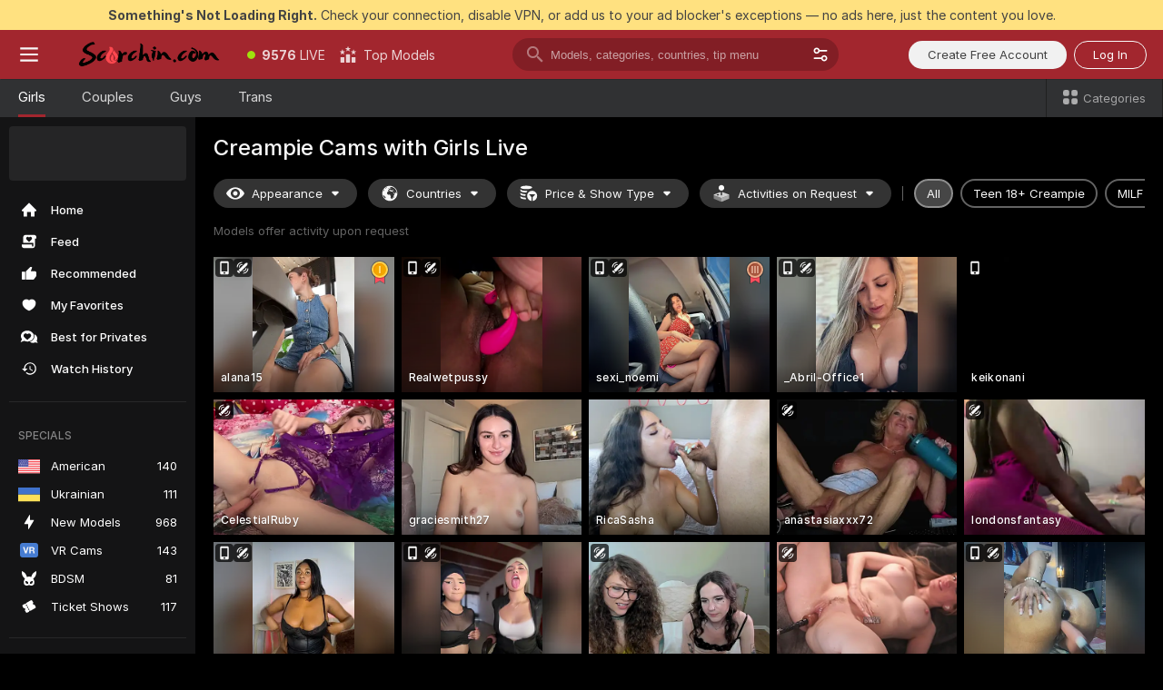

--- FILE ---
content_type: text/html; charset=utf-8
request_url: https://scorchin.com/girls/creampie?action=showTokensGiveawayModalDirectLink&affiliateId=190126q8fau903mwatb534zlpgpd39h73b47pyujl00fpjvtude0k1iqnmdayf74&landing=goToTheTag&realDomain=go.scorchin.com&sourceId=creampie&stripbotVariation=NullWidget&userId=f1bc03569025cd4b84cc2034e14895a7d9375953ce101e23ee44825704d68adb
body_size: 97814
content:
<!doctype html><html lang="en"><head><meta charset="utf-8"><script>!function(){"use strict";!function(){var e=window.CSP_REPORT_URI;if(e){var i=new Set;document.addEventListener("securitypolicyviolation",(function(t){if("undefined"!=typeof fetch){var r=function(e){var i=e.violatedDirective&&-1!==e.violatedDirective.indexOf("eval"),t=e.effectiveDirective&&-1!==e.effectiveDirective.indexOf("eval"),r=e.sample&&-1!==e.sample.indexOf("eval");if(!e.blockedURI&&(i||t)||r)return"eval";if("string"==typeof e.blockedURI)try{return new URL(e.blockedURI).hostname}catch(i){return e.blockedURI}return null}(t);r&&i.has(r)||(r&&i.add(r),fetch(e,{method:"POST",headers:{"Content-Type":"application/json"},body:JSON.stringify({blockedURL:t.blockedURI,columnNumber:t.columnNumber,disposition:t.disposition,documentURL:t.documentURI,effectiveDirective:t.effectiveDirective,lineNumber:t.lineNumber,originalPolicy:t.originalPolicy,referrer:t.referrer,sample:t.sample,sourceFile:t.sourceFile,statusCode:t.statusCode})}).catch((function(e){return console.error("Error sending CSP report:",e)})))}}))}}()}()</script><title>Creampie Free Live Sex Cams with Naked Girls | Scorchin</title><meta data-helmet="1" property="og:title" content="Creampie Free Live Sex Cams with Naked Girls"><meta data-helmet="1" property="og:description" content="Watch LIVE these hot babes in Creampie sex cams. ❤️ Enter their naked chat now and enjoy the show for FREE! 🔥"><meta data-helmet="1" name="description" content="Watch LIVE these hot babes in Creampie sex cams. ❤️ Enter their naked chat now and enjoy the show for FREE! 🔥"><meta data-helmet="1" name="robots" content="index, follow, max-snippet:-1, max-video-preview:-1, max-image-preview:large"><script>window.ANALYTICS_CDN='https://assets.strpssts-ana.com/assets/'</script><meta name="theme-color" content="#303133"><meta http-equiv="Cache-Control" content="no-cache"><meta name="apple-mobile-web-app-capable" content="yes"><meta name="viewport" content="width=device-width,initial-scale=1"><meta name="RATING" content="RTA-5042-1996-1400-1577-RTA"><meta name="RATING" content="mature"><meta name="google" content="notranslate"><meta name="msapplication-square70x70logo" content="https://assets.striiiipst.com/assets/icons/mstile-70x70_scorchin.com.png?v=c4eb2254"><meta name="msapplication-square150x150logo" content="https://assets.striiiipst.com/assets/icons/mstile-150x150_scorchin.com.png?v=c4eb2254"><meta name="msapplication-square270x270logo" content="https://assets.striiiipst.com/assets/icons/mstile-270x270_scorchin.com.png?v=c4eb2254"><meta name="msapplication-wide310x150logo" content="https://assets.striiiipst.com/assets/icons/mstile-310x150_scorchin.com.png?v=c4eb2254"><meta name="msapplication-square310x310logo" content="https://assets.striiiipst.com/assets/icons/mstile-310x310_scorchin.com.png?v=c4eb2254"><style>:root{--primary:#a2262e;--primary-light:#fa5365;--primary-dark:#912229;--primary-border:#a2262e;--primary-modal:#a2262e;--primary-gradient:#a2262e;--header-logo-aspect-ratio:5.000;--footer-logo-aspect-ratio:5.000}.adblocker-notification{display:flex;position:relative;width:100vw;padding:8px 16px;background:#ffe180;color:#434343;z-index:10002;justify-content:center}</style><style>.disable-transition *{transition:none!important}</style><link rel='preload' href='https://assets.striiiipst.com/assets/bootstrap_dark.eb56557ed8c47868.css' as='style'><link media='screen and (max-width:1279px)' rel='preload' href='https://assets.striiiipst.com/assets/bootstrap_dark_mobile.eb56557ed8c47868.css' as='style'><link rel="preload" href="https://assets.striiiipst.com/assets/common/fonts/Inter-Regular.woff2?v=4.1" as="font" type="font/woff2" crossorigin="anonymous"><link rel="preload" href="https://assets.striiiipst.com/assets/common/fonts/Inter-Medium.woff2?v=4.1" as="font" type="font/woff2" crossorigin="anonymous"><link rel="preload" href="https://assets.striiiipst.com/assets/common/fonts/Inter-Bold.woff2?v=4.1" as="font" type="font/woff2" crossorigin="anonymous"><script>window.SPLIT_STYLE_CHUNKS={"settings_theme.2d7c516664bd90c6.css":true,"70930_theme.d730bc5ae657ccef.css":true,"about_theme.195ef9760504ffd4.css":true,"model-about_theme.7636af21f9299c8c.css":true,"models_theme.38164ce74daae384.css":true,"82770_theme.5171aa10889210a5.css":true,"bootstrap_theme.eb56557ed8c47868.css":true,"viewcam_theme.79710d93e8a3ad2d.css":true,"studios_theme.1485512de1ff6383.css":true}</script><script>var PWA_API_DISCOVER_HOST="",AMPLITUDE_ALTERNATIVE_URL="loo3laej.com",AMPLITUDE_SR_CONFIG_ALTERNATIVE_URL="https://sr-client-cfg.amplitude.com/config",AMPLITUDE_SR_TRACK_ALTERNATIVE_URL="https://api-sr.amplitude.com/sessions/v2/track",ALTKRAFT_TOKEN="kfvhQPLZdst-3617045b97e5b4a1",FIREBASE_API_KEY="AIzaSyC8HXmH6EMTJ-zwRr4DSJoLThqyCp-cdgM",FIREBASE_PROJECT_ID="superchat-2d0d0",FIREBASE_MESSAGE_SENDER_ID="685102796556",ALTKRAFT_TOKEN_V3="2552uptpfSWT-3617045b97e5b4a1",VAPID_KEY_V3="BHmBXjSJ4uenluBFzVz2Yh3kiclqnT_gFyheaS9W3AE_SFXgX7ntwu6jW3GjAhPc01h9KkCn8gwkxCfm3uAo8DU",AMPLITUDE_KEY="19a23394adaadec51c3aeee36622058d",RELEASE_VERSION="11.4.96",GOOGLE_CLIENT_ID="496975381147-lnam683jun41jc8uaglmccl4vbv2js28.apps.googleusercontent.com",HAS_TWITTER_AUTH=!0,GTAG_TRACK_ID="UA-63657136-5",GTAG_TRACK_TYPE="UA",SITE_NAME="Scorchin",SENTRY_DSN="https://d8629522213649e7a4e0b63d14e1dc5f@sentry-public.stripchat.com/9",SENTRY_TRACES_SAMPLE_RATE="0.01",ERROR_REPORTING_ENABLED=true,LIGHT_LOGO_URL="",HEADER_LOGO_URL="https://assets.striiiipst.com/assets/icons/headerlogo_scorchin.com.png?v=0e897938",FOOTER_LOGO_URL="https://assets.striiiipst.com/assets/icons/footerlogo_scorchin.com.png?v=0e897938",APP_ICON_URL="https://assets.striiiipst.com/assets/icons/appicon_scorchin.com.png?v=c4eb2254",META_OG_IMAGE_URL="",WATERMARK_URL="https://assets.striiiipst.com/assets/icons/watermark_scorchin.com.png?v=0e897938",WHITE_LABEL_ID="scorchincom",IS_XHL_WL=!1,DEPLOY_ENV="production",WHITE_LABEL_HOST="scorchin.com",WHITE_LABEL_REDIRECT_URL="",THEME_ID="dark",CANONICAL_DOMAIN_NAME="",CANONICAL="https://stripchat.com",WEB_PUSH_ID="web.com.supportlivecam",MODELS_REGISTRATION_URL="https://go.scorchin.com/signup/model?targetDomain=stripchat.com&userId=f1bc03569025cd4b84cc2034e14895a7d9375953ce101e23ee44825704d68adb&sourceId=scorchin.com",STUDIOS_REGISTRATION_URL="https://go.scorchin.com/?targetDomain=stripchat.com&userId=f1bc03569025cd4b84cc2034e14895a7d9375953ce101e23ee44825704d68adb&sourceId=scorchin.com&path=/signup/studio",WEBMASTERS_REGISTRATION_URL="https://stripcash.com/sign-up/?userId=f1bc03569025cd4b84cc2034e14895a7d9375953ce101e23ee44825704d68adb",DEFAULT_INDEX_TAG_URL="girls",I18N_POSTFIX="",IS_I18N_SEO_IGNORE_CROWDIN=!1,IS_STREAMING_AVAILABLE=!1,IS_WL_PIXELATED=!1,IS_PIXELATED_STREAM_ENABLED=!1,IS_TAG_BASED_WL=!1,IS_HIDE_CONTENT=!1,UI_OVERRIDE="default",IS_ALT_WL=!1,SOCIAL_URLS={twitter:"https://twitter.com/ScorchinCams",instagram:"",snapchat:"",facebook:""}</script><script>!function(){var t="onErrorLoadScript=1";window.addEventListener("error",(function(e){var n=e.target;if(n&&n instanceof HTMLScriptElement&&"app"===n.getAttribute("data-stripchat-script")){var o=new Date(Date.now()+6e4);try{-1===document.cookie.indexOf(t)&&(document.cookie=t+";path=/;expires="+o.toUTCString(),setTimeout((function(){return location.reload()}),3e3))}catch(t){console.warn(t)}}}),!0)}()</script><script>var _jipt=[];_jipt.push(["project","stripchat"]),function(){var subdomainMatch=/^(ar|br|cs|da|de|es|fi|fr|el|hr|hu|id|it|ita|ja|ko|nl|no|pl|pol|pt|ro|ru|sk|sv|tr|vi|zh|ua|zt|th|ms|bn)(?=\..+\.).+/i.exec(location.hostname),aliasLocales={pol:"pl",ita:"it"},i18nScript="https://assets.striiiipst.com/assets/translations_en.0615120de8cf83.js",canvasPerformanceTest="https://assets.striiiipst.com/assets/canvas-performance-test.js";!function(){"use strict";var n={d:function(t,e){for(var r in e)n.o(e,r)&&!n.o(t,r)&&Object.defineProperty(t,r,{enumerable:!0,get:e[r]})},o:function(n,t){return Object.prototype.hasOwnProperty.call(n,t)}},t={};function e(n,t){window.SUBDOMAIN="en";try{if(/crowdinInContext=1/.test(document.cookie))return void(window.SUBDOMAIN="aa")}catch(n){console.warn(n)}n&&n.length>1&&(window.SUBDOMAIN=t[n[1]]||n[1])}function r(){if(window.LEGACY=!1,-1!==location.search.indexOf("es-legacy"))window.LEGACY=!0;else if(-1!==location.search.indexOf("es-modern"))window.LEGACY=!1;else try{if(!("IntersectionObserver"in window&&"Promise"in window&&"fetch"in window&&"WeakMap"in window&&"fromEntries"in Object&&"finally"in Promise.prototype))throw{};eval("const a = async ({ ...rest } = {}) => rest; let b = class {};"),window.LEGACY=!1}catch(n){window.LEGACY=!0}if(window.LEGACY)try{(new Image).src="/pixel/static/legacy?t=".concat(Date.now())}catch(n){}}function i(n){var t=n,e=null,r=function(){},i=function(n){};return"en"!==window.SUBDOMAIN&&(t=t.replace("_en","_"+window.SUBDOMAIN)),window.I18N_POSTFIX&&"default"!==window.I18N_POSTFIX&&(t=t.replace("translations","translations_"+window.I18N_POSTFIX)),"aa"===window.SUBDOMAIN&&(e="//cdn.crowdin.com/jipt/jipt.js"),window.I18N_SCRIPT_PROMISE=new Promise((function(n,t){r=n,i=t})),{i18nScript:t,jiptScript:e,resolveI18nPromise:r,rejectI18nPromise:i}}function o(){window.BUNDLE_LOAD_METRICS={resources:{},build:Date.now()};var n=/\/([\w-]+)\.\w{10,20}\.js/;function t(t){var e=t.src,r=t.startTime,i=t.isError;if(e){var o=Date.now()-r,c=e.match(n),a=c?c[1]:e;window.BUNDLE_LOAD_METRICS.resources[a]={error:i,time:o}}}return{injectScript:function(n){var e=n.src,r=n.onLoad,i=n.onError,o=n.fetchPriority,c=Date.now(),a=document.createElement("script");a.setAttribute("data-stripchat-script","app"),a.setAttribute("data-stripchat-script","app"),a.addEventListener("load",(function(){null==r||r(e),t({src:e,startTime:c,isError:!1})})),a.addEventListener("error",(function(n){null==i||i(n.error),t({src:e,startTime:c,isError:!0})})),o&&(a.fetchPriority?a.fetchPriority=o:"high"===o&&function(n){var t=document.createElement("link");t.rel="preload",t.as="script",t.href=n,document.head.appendChild(t)}(e)),a.async=!0,a.src=e,document.head.appendChild(a)}}}function c(n,t,c,a){e(n,a),r(),window.STATIC_PATH_REPLACED="https://assets.striiiipst.com/assets";var s=i(t),d=s.i18nScript,w=s.jiptScript,l=s.resolveI18nPromise,u=s.rejectI18nPromise,p=o().injectScript;function f(){window.IS_LOADED=!0}window.HANDLE_LATE_LOADABLE_SCRIPT=function(n){p({src:n})},p({src:d,onLoad:function(){return l()},onError:function(n){return u(n)}}),w&&p({src:w}),p({src:c}),window.IS_LOADED=!1,"complete"===document.readyState?f():window.addEventListener("load",f)}c(subdomainMatch,i18nScript,canvasPerformanceTest,aliasLocales)}()}()</script><script async data-stripchat-script="app" fetchpriority="high" src='https://assets.striiiipst.com/assets/corejs-75349.9e240b24a5ffbb27.js'></script><script async data-stripchat-script="app" fetchpriority="high" src='https://assets.striiiipst.com/assets/redux-48526.e096bd9b05468601.js'></script><script async data-stripchat-script="app" fetchpriority="high" src='https://assets.striiiipst.com/assets/vendors-66831.b9d59b28c4bf5576.js'></script><script async data-stripchat-script="app" fetchpriority="high" src='https://assets.striiiipst.com/assets/main.d65e8f50aa88066d.js'></script><script async data-stripchat-script="app" fetchpriority="high" src='https://assets.striiiipst.com/assets/react-65374.2c809e0d42ef8fab.js'></script><script async data-stripchat-script="app" fetchpriority="high" src='https://assets.striiiipst.com/assets/redux-94366.6de827c903746e46.js'></script><script async data-stripchat-script="app" fetchpriority="high" src='https://assets.striiiipst.com/assets/vendors-69831.5776f4c0e23df94d.js'></script><script async data-stripchat-script="app" fetchpriority="high" src='https://assets.striiiipst.com/assets/bootstrap.1245f0306e1cdda4.js'></script><script async data-stripchat-script="app" src='https://assets.striiiipst.com/assets/offlineModels.b568004abf48efff.js'></script><script>window.SSR_ICONS = ["menu","dot","best-models","search-3","filter","menu-mobile","sort","categories-2","close-2","close-3","home","feed","recommended","favorited","locked","watch-history","lightning","badge-vr-ds","bunny-mask","ticket-ds","interactive-toy-ds","mobile","sparks","categories-ds","i18n","close-arrow","eye-ds","globe-ds","tokens-stripchat-logo-ds","joystick-vert-ds","triangle-arrow-down-ds","medal-1","medal-3","x-logo-ds"]</script><script>!function(){"use strict";var t,n,o="http://www.w3.org/2000/svg",e=!1,a=[],c=function(){var n;t||((t=document.getElementById("svgDefs"))||((t=document.createElementNS(o,"defs")).id="svgDefs",(n=document.createElementNS(o,"svg")).style.display="none",n.appendChild(t)),document.body.appendChild(n))},r=function(o,r){n||(n=document.createDocumentFragment()),n.appendChild(o),r&&a.push(r),e||(requestAnimationFrame((function(){n&&(c(),t.appendChild(n),a.forEach((function(t){return t()})),a=[],n=void 0,e=!1)})),e=!0)},s=!1,i={},u=function(t){var n=i[t];(null==n?void 0:n.svgData)&&function(t,n,e){var a=t[0],c=t[1],s=document.createElementNS(o,"symbol");s.id="".concat("icons","-").concat(n),s.innerHTML=a,s.setAttribute("viewBox",c),r(s,e)}(n.svgData,t,(function(){n.callbacks.forEach((function(t){return t()})),n.callbacks=[],n.errorCallbacks=[],delete n.svgData,n.status="rendered"}))},d=function(t,n,o){try{var e=i[t]||{status:"init",callbacks:[],errorCallbacks:[]};if(i[t]=e,"rendered"===e.status)return void(null==n||n());n&&e.callbacks.push(n),o&&e.errorCallbacks.push(o),"init"===e.status&&(e.status="loading",function(t,n,o){var e="".concat(window.STATIC_PATH_REPLACED,"/svg-icons/").concat(t,".json?").concat("6c948f2f");if("undefined"==typeof fetch){var a=new XMLHttpRequest;a.open("GET",e),a.onload=function(){200!==a.status&&o(Error("Cannot load ".concat(t,". Status ").concat(a.status)));try{var e=JSON.parse(a.responseText);n(e)}catch(n){o(Error("Cannot parse ".concat(t," json")))}},a.onerror=function(){return o(Error("Cannot load ".concat(t)))},a.send()}else fetch(e,{priority:"low"}).then((function(t){if(!t.ok)throw Error("Status ".concat(t.status));return t.json()})).then((function(t){n(t)})).catch((function(n){o(Error("Cannot load ".concat(t,". ").concat(null==n?void 0:n.message)))}))}(t,(function(n){e.status="loaded",e.svgData=n,s&&u(t)}),(function(n){e.errorCallbacks.forEach((function(t){return t(n)})),delete i[t]})))}catch(t){console.error(t)}},l=function(){if(!s){s=!0;try{Object.keys(i).filter((function(t){var n;return"loaded"===(null===(n=i[t])||void 0===n?void 0:n.status)})).forEach((function(t){u(t)}))}catch(t){console.error(t)}}};window.SSR_ICONS&&window.SSR_ICONS.forEach((function(t){return d(t)})),"loading"!==document.readyState&&l(),window.svgLoader={importIcon:d,onDomReady:l}}()</script><script>window.CONFIG_PRELOADER_SSR_DATA = {"mode":"guest"};</script><script>!function(){"use strict";var n,t=new RegExp("(?:^|;\\s*)".concat("avStartedAt","=([^;]*)")),e=function(){try{var n=function(n){var e=n.match(t);return(null==e?void 0:e[1])?decodeURIComponent(e[1]):null}(document.cookie);return null!=n&&!Number.isNaN(n)&&new Date(n).getTime()>0?n:null}catch(n){return null}},i=function(n,t){var e=t.requestPath;return n.get("/v3/config/initial-dynamic",{requestPath:e},{withResponseHeaders:!0})},r={5:"ServerError",4:"ClientError"},a="NetworkError",o=function(n){var t;return null!==(t=r[Math.floor(n/100)])&&void 0!==t?t:a},c=(n="/api/front",{get:function(t,e){var i=arguments.length>2&&void 0!==arguments[2]?arguments[2]:{},r=i.headers,c=i.withResponseHeaders,s=new Headers;if(s.append("Accept","application/json"),s.append("Front-Version",window.RELEASE_VERSION||""),r){var u=function(n){var t=r[n];Array.isArray(t)?t.forEach((function(t){return s.append(n,t)})):t&&s.append(n,t)};for(var f in r)u(f)}var d=n+t;if(e&&"object"==(void 0===e?"undefined":e&&"undefined"!=typeof Symbol&&e.constructor===Symbol?"symbol":typeof e)){var l=new window.URLSearchParams;for(var h in e){var g=e[h];g&&l.append(h,"".concat(g))}d+="?".concat(l.toString())}return fetch(d,{headers:s}).catch((function(n){throw Object.assign(n,{name:a,source:"preloaderApi"})})).then((function(n){if(!n.ok){var t=Error("".concat(n.status," ").concat(n.statusText));throw Object.assign(t,{name:o(n.status),source:"preloaderApi"}),t}return n.json().then((function(t){return c?Object.assign(t,{responseHeaders:Object.fromEntries(n.headers.entries())}):t}))}))}});window.configPreloaderCache=function(){var n=window.CONFIG_PRELOADER_SSR_DATA;delete window.CONFIG_PRELOADER_SSR_DATA;var t={};if("guest"===(null==n?void 0:n.mode)){var r={requestPath:window.location.pathname},a=i(c,r);a.catch((function(){})),t.initialDynamicConfigPromise={promise:a,params:r}}else if("user"===(null==n?void 0:n.mode)){var o={requestPath:window.location.pathname},s=i(c,o),u={avStartedAt:e()||void 0},f=c.get("/v3/config/dynamic",u,{withResponseHeaders:!0,ssrCache:function(n){return n.requestInfo,null}}),d=s.then((function(n){var t=n.initialDynamic.jwtToken;return t?function(n){var t=arguments.length>1&&void 0!==arguments[1]?arguments[1]:{};return n.get("/abtests/config",{},{withJwtAuth:!0,headers:t})}(c,{Authorization:t}):null})),l={isTagBasedWl:n.isTagBasedWl},h=s.then((function(n){var t=n.initialDynamic.jwtToken;return function(n,t){var e=arguments.length>2&&void 0!==arguments[2]?arguments[2]:{};return n.get("/tags/config/dynamic",t,{headers:e,withJwtAuth:!0,ssrCache:function(n){return n.requestInfo,null}})}(c,l,t?{Authorization:t}:{})}));s.catch((function(){})),f.catch((function(){})),d.catch((function(){})),h.catch((function(){})),t.staticConfig=n.staticConfig,t.featuresConfig=n.featuresConfig,t.initialStaticConfig=n.initialStaticConfig,t.tagsStaticConfig=n.tagsStaticConfig,t.abTestsConfig=n.abTestsConfig,t.initialDynamicConfigPromise={promise:s,params:o},t.dynamicConfigPromise={promise:f,params:u},t.abTestsServerPromise=d,t.dynamicTagsConfigPromise={promise:h,params:l}}return t}()}()</script><link rel="manifest" href="/manifest.json"><link data-helmet="1" rel="alternate" href="https://stripchat.com/girls/creampie" hreflang="x-default"><link data-helmet="1" rel="alternate" href="https://stripchat.com/girls/creampie" hreflang="en"><link data-helmet="1" rel="alternate" href="https://de.stripchat.com/girls/creampie" hreflang="de"><link data-helmet="1" rel="alternate" href="https://fr.stripchat.com/girls/creampie" hreflang="fr"><link data-helmet="1" rel="alternate" href="https://es.stripchat.com/girls/creampie" hreflang="es"><link data-helmet="1" rel="alternate" href="https://ita.stripchat.com/girls/creampie" hreflang="it"><link data-helmet="1" rel="alternate" href="https://nl.stripchat.com/girls/creampie" hreflang="nl"><link data-helmet="1" rel="alternate" href="https://pt.stripchat.com/girls/creampie" hreflang="pt"><link data-helmet="1" rel="alternate" href="https://br.stripchat.com/girls/creampie" hreflang="pt-BR"><link data-helmet="1" rel="alternate" href="https://el.stripchat.com/girls/creampie" hreflang="el"><link data-helmet="1" rel="alternate" href="https://ua.stripchat.com/girls/creampie" hreflang="uk"><link data-helmet="1" rel="alternate" href="https://pol.stripchat.com/girls/creampie" hreflang="pl"><link data-helmet="1" rel="alternate" href="https://ru.stripchat.com/girls/creampie" hreflang="ru"><link data-helmet="1" rel="alternate" href="https://ro.stripchat.com/girls/creampie" hreflang="ro"><link data-helmet="1" rel="alternate" href="https://hu.stripchat.com/girls/creampie" hreflang="hu"><link data-helmet="1" rel="alternate" href="https://cs.stripchat.com/girls/creampie" hreflang="cs"><link data-helmet="1" rel="alternate" href="https://hr.stripchat.com/girls/creampie" hreflang="hr"><link data-helmet="1" rel="alternate" href="https://sk.stripchat.com/girls/creampie" hreflang="sk"><link data-helmet="1" rel="alternate" href="https://no.stripchat.com/girls/creampie" hreflang="no"><link data-helmet="1" rel="alternate" href="https://sv.stripchat.com/girls/creampie" hreflang="sv"><link data-helmet="1" rel="alternate" href="https://da.stripchat.com/girls/creampie" hreflang="da"><link data-helmet="1" rel="alternate" href="https://fi.stripchat.com/girls/creampie" hreflang="fi"><link data-helmet="1" rel="alternate" href="https://ja.stripchat.com/girls/creampie" hreflang="ja"><link data-helmet="1" rel="alternate" href="https://ko.stripchat.com/girls/creampie" hreflang="ko"><link data-helmet="1" rel="alternate" href="https://zh.stripchat.com/girls/creampie" hreflang="zh"><link data-helmet="1" rel="alternate" href="https://zt.stripchat.com/girls/creampie" hreflang="zh-Hant"><link data-helmet="1" rel="alternate" href="https://th.stripchat.com/girls/creampie" hreflang="th"><link data-helmet="1" rel="alternate" href="https://bn.stripchat.com/girls/creampie" hreflang="bn"><link data-helmet="1" rel="alternate" href="https://id.stripchat.com/girls/creampie" hreflang="id"><link data-helmet="1" rel="alternate" href="https://ms.stripchat.com/girls/creampie" hreflang="ms"><link data-helmet="1" rel="alternate" href="https://vi.stripchat.com/girls/creampie" hreflang="vi"><link data-helmet="1" rel="alternate" href="https://ar.stripchat.com/girls/creampie" hreflang="ar"><link data-helmet="1" rel="alternate" href="https://tr.stripchat.com/girls/creampie" hreflang="tr"><link data-helmet="1" rel="preconnect" href="https://edge-hls.doppiocdn.com"><link data-helmet="1" rel="canonical" href="https://stripchat.com/girls/creampie"><link rel='stylesheet' data-href='bootstrap_theme.eb56557ed8c47868.css' href='https://assets.striiiipst.com/assets/bootstrap_dark.eb56557ed8c47868.css'><link media='screen and (max-width:1279px)' rel='stylesheet' data-href='bootstrap_theme_mobile.eb56557ed8c47868.css' href='https://assets.striiiipst.com/assets/bootstrap_dark_mobile.eb56557ed8c47868.css'><link rel="icon" sizes="16x16" href="https://assets.striiiipst.com/assets/icons/favicon-16x16_scorchin.com.png?v=c4eb2254"><link rel="icon" sizes="32x32" href="https://assets.striiiipst.com/assets/icons/favicon-32x32_scorchin.com.png?v=c4eb2254"><link rel="icon" sizes="196x196" href="https://assets.striiiipst.com/assets/icons/favicon-196x196_scorchin.com.png?v=c4eb2254"><link rel="icon" sizes="512x512" href="https://assets.striiiipst.com/assets/icons/favicon-512x512_scorchin.com.png?v=c4eb2254"><link rel="mask-icon" href="https://assets.striiiipst.com/assets/icons/mask-icon_scorchin.com.png"><link rel="apple-touch-icon" sizes="120x120" href="https://assets.striiiipst.com/assets/icons/apple-touch-icon-120x120_scorchin.com.png?v=c4eb2254"><link rel="apple-touch-icon" sizes="152x152" href="https://assets.striiiipst.com/assets/icons/apple-touch-icon-152x152_scorchin.com.png?v=c4eb2254"><link rel="apple-touch-icon" sizes="167x167" href="https://assets.striiiipst.com/assets/icons/apple-touch-icon-167x167_scorchin.com.png?v=c4eb2254"><link rel="apple-touch-icon" sizes="180x180" href="https://assets.striiiipst.com/assets/icons/apple-touch-icon-180x180_scorchin.com.png?v=c4eb2254"><link rel="dns-prefetch" href="//img.strpst.com"><link rel="preconnect" href="//img.strpst.com"><link rel="preconnect" href="/api/front"></head><body class="disable-transition"><!--
    release_version: 11.4.96
    branch: production
    revision: 96648fee7edfe5d4a26393f89ea421e0276afca5
    template_version: 0357b455
  --><script>window.svgLoader.onDomReady()</script><script>!function(){"use strict";for(var e={SIGNUP:"signup",LOGIN:"login",FAN_CLUB_SUBSCRIPTION:"fanClubSubscription"},t=/^(http|https):\/\/([^/]*)(xhamster(live)?|strip(dev|chat))\.(com|local|dev)\/?/,o={AUTO_SPY:"autoSpy",COPY_GIFT_LINK:"copyGiftLink",SHOW_INSTALL_PWA_MODAL:"showInstallPwaModal",TWO_FACTOR_AUTHORIZATION:"2fa",GOLD_MEMBERSHIP_SUBSCRIBE_DIRECT_LINK:"goldMembershipSubscribeDirectLink",SIGN_UP_MODAL_DIRECT_LINK:"signUpModalDirectLink",SIGN_UP_PREFILLED:"signUpPrefilled",SIGN_UP_MODAL_DIRECT_LINK_INTERACTIVE:"signUpModalDirectLinkInteractive",SIGN_UP_MODAL_DIRECT_LINK_INTERACTIVE_CLOSE:"signUpModalDirectLinkInteractiveClose",SHOW_TOKENS_GIVEAWAY_MODAL_DIRECT_LINK:"showTokensGiveawayModalDirectLink",CARD_VERIFICATION_BONUS_PACKAGE:"cardVerificationBonusPackage",BUY_TOKENS_PROMO:"buyTokensPromo",SIGN_UP_PROMO:"signUpPromo",MODEL_FILTER_APPLY_SORT_BY:"sortBy",MODEL_CHAT_TAB_TOGGLE:"toggleTab",PERSONAL_NOTIFICATIONS:"personalNotifications",OPEN_NOTIFICATIONS_CENTER:"openNotificationsCenter",INVISIBLE_MODE:"invisibleMode",REDEEM_CODE:"redeemCode",OPEN_CHAT:"openChat",OPEN_PRIVATE_MODAL:"openPrivateModal",OPEN_FAN_CLUB_MODAL:"openFanClubModal",OPEN_SEND_TIP_DIALOG:"openSendTipDialog",OPEN_BUY_TOKENS_MODAL:"openBuyTokensModal",OPEN_GUEST_ON_BORDING:"openGuestOnBoarding",LOGIN_BY_LINK:"loginByLink",CONNECT_STUDIO:"connectStudio",EXTRA_VERIFICATION:"extraVerification",OPEN_AGE_VERIFICATION:"openAgeVerification",MAIN_PERSON_EMAIL_VERIFICATION:"connectMainPerson",TWITTER_AUTH:"twitterAuth",GOOGLE_AUTH:"googleAuthorization",OPEN_CONFIRM_CONNECT_TO_STUDIO_MODAL:"openConfirmConnectToStudioModal",USERNAME_NOT_ALLOWED:"usernameNotAllowed",SHOW_STREAMING_APP_MODAL:"showStreamingAppModal"},n={},i=location.search.substring(1).split("&"),_=0;_<i.length;_++){var r=i[_].split("=");n[r[0]]=r[1]}var a=function(e,t){if(!t)return!1;for(var o=Object.keys(e),n=0;n<o.length;n++)if(e[o[n]]===t)return!0;return!1},I=!1;try{I=document.cookie.indexOf("isVisitorsAgreementAccepted=1")>=0}catch(e){console.warn(e)}var O=function(){var i=n.affiliateId||localStorage.getItem("affiliateId"),_=n.userId,r=n.sauid,I=n.action,O=n.showModal,N=a(o,I)||a(e,O);if(i||_||N||r)return!0;var E=document.referrer,T=!1;try{(function(e,t){if(!e)return!1;try{var o=new URL(e),n=new URL(t);return o.host===n.host}catch(e){return!1}})(E,location.href)&&(T=!0)}catch(e){return!1}return t.test(E)&&!T}(),N=/^\/buy-tokens(\/(success|failure))?\/?$/.test(window.location.pathname);!n.agev&&(I||O||N)&&document.body.classList.add("visitor-agreement-hidden")}()</script><script>!function(){"use strict";var e=!1,n=function(e,n,d){var o=document.createElement("div");return o.className=n,d&&(o.id=d),e.appendChild(o),o};function d(){if(!e&&(e=!0,!("__PRELOADED_STATE__"in window)))for(var d=n(document.body,"loader","body_loader"),o=n(d,"fading-circle centered"),c=1;c<=12;c++)n(o,"loader-circle".concat(c," loader-circle"))}window.initLoader=d,document.addEventListener("DOMContentLoaded",d,{once:!0})}()</script><script>!function(){function o(o,i){var n=[o,"expires=Thu, 01 Jan 1970 00:00:00 GMT"];i&&n.push("domain="+i),document.cookie=n.join(";"),n.push("path=/"),document.cookie=n.join(";")}var i,n,e,t,a,l,c=0;try{c=document.cookie.length}catch(o){console.warn(o)}var r=c>=5e3;(c>=4e3||r)&&(r&&function(){for(var i=document.cookie.split(";"),n=location.hostname,e=0;e<i.length;e++){var t=i[e].split("=")[0].trim()+"=";o(t,null),o(t,n),o(t,"."+n);for(var a=0;!((a=n.indexOf(".",a+1))<0);)o(t,n.substring(a)),o(t,n.substring(a+1))}}(),n=(i={limit:5,interval:1e3,payload:{size:c},callback:function(){r&&document.location.reload()}}).payload,e=i.limit,t=i.interval,a=i.callback,l=0,function o(){if(!(++l>=e)){if(!window.__log)return void setTimeout(o,t);window.__log("error","Cookie limit exceeded",n).finally(a)}}())}()</script><svg style="height:0;width:0;display:block"><defs><symbol id="site_logo_header" viewBox="0 0 1250 250"><image href="https://assets.striiiipst.com/assets/icons/headerlogo_scorchin.com.png?v=0e897938"></image></symbol><symbol id="site_logo_footer" viewBox="0 0 1250 250"><image href="https://assets.striiiipst.com/assets/icons/footerlogo_scorchin.com.png?v=0e897938"></image></symbol></defs></svg><div id="agreement-root"><div class="full-cover modal-wrapper visitors-agreement-modal"><div class="modal-content modal-header-none"><div class="background-wrapper hide-gender-switcher"><div class="visitors-agreement-bg-gradient"><div class="visitors-agreement-bg-gradient__gender visitors-agreement-bg-gradient__gender--no-gender"></div></div><div class="content-wrapper"><div class="content-container"><div class="site-logo-wrapper site-logo-wrapper-girls"><div class="header-logo header-logo-no-responsive"><svg><use xlink:href="#site_logo_header"></use></svg></div></div><div class="site-description">We are creating a better experience for 18+ LIVE entertainment. Join our open-minded community &amp; start interacting now for FREE.</div><button autofocus="" class="btn btn-apply-alter btn-inline-block btn-large btn-visitors-agreement-accept" type="button">I&#x27;m Over 18</button><div class="agreement-terms"><span class="">By entering and using this website, you confirm you’re over 18 years old and agree to be bound by the <a rel="nofollow" href="/terms">Terms of Use</a> and <a rel="nofollow" href="/privacy">Privacy Policy</a></span> <span class=""><a rel="nofollow" href="/2257">18 U.S.C. 2257 Record-Keeping Requirements Compliance Statement.</a></span><br/>If you provide sensitive personal data, by entering the website, you give your explicit consent to process this data to tailor the website to your preferences.<span class="parental-control">If you’re looking for a way to restrict access for a minor, see our <a rel="nofollow" href="/parental-control"> Parental Control Guide </a></span></div><hr class="visitors-agreement-modal-divider"/></div><div class="content-container"><a class="decline-link visitors-agreement-decline" href="https://google.com/" rel="noopener noreferrer nofollow">Exit Here</a><div class="warnings"><p><span class="">THIS WEBSITE CONTAINS MATERIAL THAT IS <strong>SEXUALLY EXPLICIT</strong>.</span> <span class="">You must be at least eighteen (18) years of age to use this Website, unless the age of majority in your jurisdiction  is greater than eighteen (18) years of age, in which case you must be at least the age of majority in your jurisdiction. Use of this Website is not permitted where prohibited by law.</span></p><p><span class="">This Website also requires the use of cookies. More information about our cookies can be found at our <a rel="nofollow" href="/privacy">Privacy Policy</a>. BY ENTERING THIS WEBSITE AND USING THIS WEBSITE YOU AGREE TO THE USE OF COOKIES AND ACKNOWLEDGE THE PRIVACY POLICY.</span><br/>All models were 18 and over at the time of the creation of such depictions.</p></div><div class="label-link-block"><a href="https://www.rtalabel.org/?content=validate&amp;ql=b9b25de5ba5da974c585d9579f8e9d49&amp;rating=RTA-5042-1996-1400-1577-RTA" class="label-link" target="_blank" rel="noopener noreferrer nofollow" aria-label="RTA"><img alt="rta-logo" class="icon icon-rta-logo icon-static" src="https://assets.striiiipst.com/assets/common/images/static-icons/rta-logo.png"/></a><div class="label-link"><img alt="safe-labeling" class="icon icon-safe-labeling icon-static" src="https://assets.striiiipst.com/assets/common/images/static-icons/safe-labeling.png"/></div><a href="https://www.asacp.org/?content=validate&amp;ql=b9b25de5ba5da974c585d9579f8e9d49" class="label-link" target="_blank" rel="noreferrer noopener nofollow" aria-label="ASACP"><img alt="asacp" class="icon icon-asacp icon-static" src="https://assets.striiiipst.com/assets/common/images/static-icons/asacp.png"/></a><a href="https://pineapplesupport.org/about-pineapple-support/" class="label-link" target="_blank" rel="noreferrer noopener nofollow" aria-label="Go to Pineapple support"><img alt="pineapple-support" class="icon icon-pineapple-support icon-static" src="https://assets.striiiipst.com/assets/common/images/static-icons/pineapple-support.png"/></a></div></div></div></div></div></div></div><script>!function(){var e=1>=Math.floor(100*Math.random()),t=function(){return e&&/stripchat|xhamsterlive/.test(location.hostname)},n=document.querySelector(".visitors-agreement-decline");if(n){var r=document.querySelector("html");!document.body.classList.contains("visitor-agreement-hidden")&&(r.classList.add("disable-scroll"),t()&&(document.createElement("img").src="/pixel/agreement/display")),window.__visitorsAgreementDeclineHandler=function(e){if(t()){e.preventDefault();var n=document.createElement("img");n.onload=n.onerror=function(){location.href=e.target.href},n.src="/pixel/agreement/exit"}},n.addEventListener("click",window.__visitorsAgreementDeclineHandler),window.__visitorsAgreementAcceptPixelEvent=function(){t()&&(document.createElement("img").src="/pixel/agreement/ok")};var i=document.querySelector(".btn-visitors-agreement-accept");window.__visitorsAgreementAcceptHandler=function(){r.classList.remove("disable-scroll"),window.__isVisitorsAgreementAcceptedBeforeClientFetched=!0;try{document.cookie="isVisitorsAgreementAccepted=1"}catch(e){console.warn(e)}var e=document.querySelector(".visitors-agreement-modal"),t=e.querySelector(".hide-gender-switcher"),n=e.querySelector('input[name="visitors-agreement-gender-switcher"]:checked');if(n&&!t)try{var i=new Date;localStorage.setItem("18PlusGenderSelected",JSON.stringify(n.value));var o=i.setFullYear(i.getFullYear()+1)-Date.now();localStorage.setItem("18PlusGenderSelected_expires",JSON.stringify(o))}catch(e){console.warn(e)}switch(null==n?void 0:n.value){case"men":window.location.href="/men";break;case"trans":window.location.href="/trans";break;default:document.body.classList.add("visitor-agreement-hidden")}window.__visitorsAgreementAcceptPixelEvent()},i.addEventListener("click",window.__visitorsAgreementAcceptHandler),window.__syncVisitorsAgreementWithApp=function(){n.removeEventListener("click",window.__visitorsAgreementDeclineHandler),i.removeEventListener("click",window.__visitorsAgreementAcceptHandler)}}}()</script><div id="portal-root"></div><!--LEGACY-BROWSER-NOTIFICATION-OPEN--><div id="legacy-browser-notification-root" style="position:relative;z-index:10001"></div><script>!function(){var n,e,t="legacy-browser-notification",o="legacy-browser-notification-text",i="legacy-browser-notification-close",r="notifications.recommendationBrowserForPlaying",a="notifications.recommendationBrowserForSamsungPlaying",c={chrome:{href:"https://www.google.com/chrome/",title:"Google Chrome"},firefox:{href:"https://www.mozilla.org/firefox/new/",title:"Firefox"},safari:{href:"https://www.apple.com/safari/",title:"Safari"}},l="legacyBrowserRecommendationDismissed",s=function(){try{window.localStorage.setItem(l,"true"),window.localStorage.setItem("".concat(l,"_expires"),String(Date.now()+6048e5))}catch(n){}},d=(e=f({[r]:"You’re using an outdated browser. To avoid any problems, we strongly recommend using {#chrome/} or {#firefox/}",[a]:"To avoid any problems with quality, we strongly recommend using {#chrome/}"}[n=/SamsungBrowser/i.test(navigator.userAgent||"")?a:r]),{messageId:n,textHtml:e}),p=d.messageId,m=d.textHtml;function f(n){if(!n)return"";for(var e=n.split(/\{#(chrome|firefox|safari)\/\}/g),t="",o=0;o<e.length;o++){var i=e[o],r=o%2!=0&&i in c;if(o%2==0)i&&(t+=g(i));else if(r){var a=c[i];t+='<a href="'.concat(a.href,'" target="_blank" rel="nofollow noopener noreferrer" style="color:inherit;text-decoration:underline">').concat(g(a.title),"</a>")}}return t}function g(n){return String(n).replace(/&/g,"&amp;").replace(/</g,"&lt;").replace(/>/g,"&gt;").replace(/"/g,"&quot;").replace(/'/g,"&#39;")}window.LEGACY&&!function(){try{var n=window.localStorage.getItem("".concat(l,"_expires"));if(!n)return!1;var e=Number(n);return!Number.isNaN(e)&&(e<Date.now()?(window.localStorage.removeItem(l),window.localStorage.removeItem("".concat(l,"_expires")),!1):null!=window.localStorage.getItem(l))}catch(n){return!1}}()&&(window.I18N_SCRIPT_PROMISE||Promise.resolve()).then((function(){try{var n=window.I18n.trans({messageId:p,currentLocale:window.SUBDOMAIN});return n?f(n):m}catch(n){return m}})).catch((function(){return m})).then((function(n){!function(){try{var n=window.svgLoader;"function"==typeof(null==n?void 0:n.importIcon)&&(n.importIcon("exclamation"),n.importIcon("close-ds"))}catch(n){}}();var e=document.createElement("template");e.innerHTML=function(){var n=arguments.length>0&&void 0!==arguments[0]?arguments[0]:"",e="#434343";return'\n    <div\n      id="'.concat(t,'"\n      role="status"\n      aria-live="polite"\n      style="\n        display:flex;\n        background:').concat("#ffe180",";\n        color:").concat(e,';\n        box-shadow:0 1px 0 rgba(0,0,0,.08);\n        width:100%;\n        flex: 0 0 auto;\n        align-items: flex-start;\n      ">\n\n      <div\n        style="\n          display:flex;\n          flex-direction:row;\n          align-items: flex-start;\n          justify-content:center;\n          gap:0 12px;\n          padding: 4px 0 4px 12px;\n          flex: 1 0 0;\n          align-self: stretch;\n        "\n      >\n        <style>\n          #').concat(o," { font-size: 14px; line-height: 20px; }\n          @media (min-width: 1023px) {\n            #").concat(o,' { font-size: 16px; line-height: 22px; }\n          }\n        </style>\n        <svg \n          viewBox="0 0 24 24" \n          aria-hidden="true" \n          style="\n            width:20px;\n            min-width: 20px;\n            height:20px;\n            color:').concat(e,';\n            display:block;\n            top: 10px;\n            position: relative;\n          ">\n          <use href="#icons-exclamation" xlink:href="#icons-exclamation"></use>\n        </svg>\n        <div\n          id="').concat(o,'"\n          style="\n            color: ').concat(e,';\n            flex-flow: row wrap;\n            gap: 8px 12px;\n            padding-bottom: 8px;\n            padding-top: 8px;\n          "\n        >').concat(n,'</div>\n      </div>\n      <button\n        id="').concat(i,'"\n        type="button"\n        aria-label="Close"\n        style="\n          position:relative;\n          top: 8px;\n          right: 8px;\n          padding-left: 16px;\n          background:transparent;\n          border:0;\n          color:').concat(e,';\n          cursor:pointer;\n          font-size:20px;\n          line-height:1;\n          opacity:.7;\n        "\n      >\n        <svg \n          viewBox="0 0 24 24"\n          aria-hidden="true"\n          style="\n            width:20px;\n            height:20px;\n            display:block;\n            min-width: 20px;\n          ">\n          <use href="#icons-close-ds" xlink:href="#icons-close-ds"></use>\n        </svg>\n      </button>\n    </div>\n  ')}(n).trim();var r=e.content.firstElementChild;if(r&&r instanceof HTMLElement&&!document.getElementById(t)){var a=document.getElementById("legacy-browser-notification-root");if(a)a.appendChild(r);else{var c=document.getElementById("body");(null==c?void 0:c.parentNode)?c.parentNode.insertBefore(r,c):document.body.firstChild?document.body.insertBefore(r,document.body.firstChild):document.body.appendChild(r)}var l=document.getElementById(i);l&&l.addEventListener("click",(function(){var n=document.getElementById(t);n&&(n.style.display="none"),s()}))}}))}()</script><!--LEGACY-BROWSER-NOTIFICATION-CLOSE--><div id="body"><!--EARLY-FLUSH-CHUNK-END--><div class="tooltip-v2-portal-container" id="body-container"></div><svg class="user-level-badge-filters" xmlns="http://www.w3.org/2000/svg"><defs><linearGradient id="user-level-badge-filter-grey" x1=".5" y1="0" x2=".5" y2="1" gradientTransform="matrix(88.809 0 0 97.645 5.595 1.178)" gradientUnits="userSpaceOnUse"><stop offset="0%" stop-color="#C2C2C2"></stop><stop offset="100%" stop-color="#333333"></stop></linearGradient><linearGradient id="user-level-badge-filter-bronze" x1=".5" y1="0" x2=".5" y2="1" gradientTransform="matrix(88.809 0 0 97.645 5.595 1.178)" gradientUnits="userSpaceOnUse"><stop offset="0%" stop-color="#FFA666"></stop><stop offset="100%" stop-color="#6B2D00"></stop></linearGradient><linearGradient id="user-level-badge-filter-silver" x1=".5" y1="0" x2=".5" y2="1" gradientTransform="matrix(88.809 0 0 97.645 5.595 1.178)" gradientUnits="userSpaceOnUse"><stop offset="0%" stop-color="#CAD5E2"></stop><stop offset="100%" stop-color="#2E4156"></stop></linearGradient><linearGradient id="user-level-badge-filter-gold" x1=".5" y1="0" x2=".5" y2="1" gradientTransform="matrix(88.809 0 0 97.645 5.595 1.178)" gradientUnits="userSpaceOnUse"><stop offset="0%" stop-color="#FFC80F"></stop><stop offset="100%" stop-color="#7E3A01"></stop></linearGradient><linearGradient id="user-level-badge-filter-diamond" x1=".5" y1="0" x2=".5" y2="1" gradientTransform="matrix(88.809 0 0 97.645 5.595 1.178)" gradientUnits="userSpaceOnUse"><stop offset="0%" stop-color="#EF33FF"></stop><stop offset="100%" stop-color="#560198"></stop></linearGradient><linearGradient id="user-level-badge-filter-royal" x1=".5" y1="0" x2=".5" y2="1" gradientTransform="matrix(88.809 0 0 97.645 5.595 1.178)" gradientUnits="userSpaceOnUse"><stop offset="0%" stop-color="#FE3939"></stop><stop offset="100%" stop-color="#850000"></stop></linearGradient><linearGradient id="user-level-badge-filter-legend" x1=".5" y1="0" x2=".5" y2="1" gradientTransform="matrix(88.809 0 0 97.645 5.595 1.178)" gradientUnits="userSpaceOnUse"><stop offset="0%" stop-color="#FE3939"></stop><stop offset="100%" stop-color="#850000"></stop></linearGradient><linearGradient id="user-level-badge-filter-blue" x1=".5" y1="0" x2=".5" y2="1" gradientTransform="matrix(88.809 0 0 97.645 5.595 1.178)" gradientUnits="userSpaceOnUse"><stop offset="0%" stop-color="#8EBDE7"></stop><stop offset="100%" stop-color="#194B76"></stop></linearGradient><filter id="user-level-badge-filter-glow" x="0" y="0" width="100" height="100" filterUnits="userSpaceOnUse" color-interpolation-filters="sRGB"><feOffset dy="5"></feOffset><feGaussianBlur stdDeviation="10" result="offset-blur"></feGaussianBlur><feComposite operator="out" in="SourceGraphic" in2="offset-blur" result="inverse"></feComposite><feFlood flood-color="white" flood-opacity="0.3" result="color"></feFlood><feComposite operator="in" in="color" in2="inverse" result="shadow"></feComposite><feComposite operator="over" in="shadow" in2="SourceGraphic"></feComposite></filter><filter id="user-level-badge-filter-top-icon" x=".8" y=".4" width="31.4" height="29.8" filterUnits="userSpaceOnUse" color-interpolation-filters="sRGB"><feFlood flood-opacity="0" result="BackgroundImageFix"></feFlood><feColorMatrix in="SourceAlpha" values="0 0 0 0 0 0 0 0 0 0 0 0 0 0 0 0 0 0 127 0" result="hardAlpha"></feColorMatrix><feOffset dy="1.3"></feOffset><feGaussianBlur stdDeviation="1.3"></feGaussianBlur><feColorMatrix values="0 0 0 0 0 0 0 0 0 0 0 0 0 0 0 0 0 0 0.3 0"></feColorMatrix><feBlend in2="BackgroundImageFix" result="effect1_dropShadow_286_9949"></feBlend><feBlend in="SourceGraphic" in2="effect1_dropShadow_286_9949" result="shape"></feBlend></filter></defs></svg><div class="index-page-new-paddings main-layout main-layout__with-navbar sticky-header-desktop sticky-header-mobile sticky-subheader-mobile tag-layout"><div class="wrapper"><div class="tooltip-v2-portal-container" id="portal-container-under-header"></div><div id="personal-notifications-portal-container"></div><header class="header-top-wrapper"><div class="guest header-top is-guest-user"><div class="header-top-container"><nav class="nav-left"><button class="a11y-button sidebar-trigger" aria-label="Toggle menu" type="button"><svg class="icon icon-menu sidebar-trigger-icon"><use xlink:href="#icons-menu"></use></svg></button><a aria-label="Go to Main Page" class="header-logo-link" href="/"><div class="header-logo"><svg><use xlink:href="#site_logo_header"></use></svg></div></a><a class="header-top__live-counter live-counter live-counter--interactive media-up-to-m-hidden" href="/"><svg class="icon icon-dot live-counter__dot"><use xlink:href="#icons-dot"></use></svg><span><span class=""><span class="live-counter__accent">9576</span> LIVE</span></span></a><div class="nav-link media-up-to-s-hidden"><a aria-label="Top Models" href="/top/girls/current-month-north-america"><svg class="icon icon-best-models"><use xlink:href="#icons-best-models"></use></svg><span class="media-up-to-m-hidden">Top Models</span></a></div></nav><div class="header-top-search-wrapper"><div class="ModelSearch#w_ ModelSearch__expanded#GY ModelSearch__forceExpanded#er" data-testid="model-search"><div class="ModelSearch__spotlight#jJ" id="searchPanel"><div class="ModelSearch__inputWrapper#Jw"><button class="a11y-button ModelSearch__openButton#xD" role="button" aria-label="Search models, tags or countries, tip menu" type="button"><svg class="IconV2__icon#YR ModelSearch__icon#Nd"><use xlink:href="#icons-search-3"></use></svg></button><input class="ModelSearch__input#st inline-block input text-default theme-default" type="text" aria-label="Search models, tags or countries, tip menu" placeholder="Models, categories, countries, tip menu" maxLength="200" tabindex="-1" autoComplete="off" autoCorrect="off" autoCapitalize="none" value=""/><button role="button" aria-label="Search" data-testid="search-advanced-filter-button" class="btn ds-btn-default ds-btn-inline-block ModelSearch__advancedFilterButton#nK" type="button"><div class="ModelSearch__advancedFilterButtonIconWrapper#A5"><svg class="IconV2__icon#YR ModelSearch__icon#Nd"><use xlink:href="#icons-filter"></use></svg></div></button></div></div></div></div><nav class="nav-right"><div class="nav-button media-up-to-m-hidden"></div><div class="header-dropdown header-user-menu with-new-messenger"><a class="about-us-button about-us-button--hidden media-up-to-m-hidden" href="/about">About Stripchat</a><a class="btn btn-signup" href="/signup"><span class="media-after-m-hidden">Join Free</span><span class="media-up-to-s-hidden">Create Free Account</span></a><a class="dropdown-link media-after-m-hidden mobile-nav-link"><span><svg style="height:20px;width:20px" class="icon icon-menu-mobile"><use xlink:href="#icons-menu-mobile"></use></svg></span></a><a class="btn btn-outline media-up-to-s-hidden" href="/login">Log In</a></div></nav></div></div></header><div></div><div class="header-sub header-sub-with-sidebar"><div class="tooltip-v2-portal-container" id="header-sub-portal-container"></div><div class="container"><div class="nav-scrollable-container scroll-bar-container" data-testid="ScrollBarContainer"><nav class="model-filter nav-left nav-scrollable nav-scrollable--only-for-touch" id="mobileMenuNavbar"><a href="/" aria-label="Girls" class="model-filter-link model-filter__link model-filter__link--active"><span class="model-filter__link-label">Girls</span></a><a href="/couples" aria-label="Couples" class="model-filter-link model-filter__link"><span class="model-filter__link-label">Couples</span></a><a href="/men" aria-label="Guys" class="model-filter-link model-filter__link"><span class="model-filter__link-label">Guys</span></a><a href="/trans" aria-label="Trans" class="model-filter-link model-filter__link"><span class="model-filter__link-label">Trans</span></a></nav></div><nav class="model-filter nav-left navbar-dropdown"><div class="visible-items"><a href="/" aria-label="Girls" class="model-filter-link model-filter__link model-filter__link--active"><span class="model-filter__link-label">Girls</span></a><a href="/couples" aria-label="Couples" class="model-filter-link model-filter__link"><span class="model-filter__link-label">Couples</span></a><a href="/men" aria-label="Guys" class="model-filter-link model-filter__link"><span class="model-filter__link-label">Guys</span></a><a href="/trans" aria-label="Trans" class="model-filter-link model-filter__link"><span class="model-filter__link-label">Trans</span></a></div><div class="navbar-hidden-elements-wrapper"><a href="/" aria-label="Girls" class="model-filter-link model-filter__link model-filter__link--active"><span class="model-filter__link-label">Girls</span></a><a href="/couples" aria-label="Couples" class="model-filter-link model-filter__link"><span class="model-filter__link-label">Couples</span></a><a href="/men" aria-label="Guys" class="model-filter-link model-filter__link"><span class="model-filter__link-label">Guys</span></a><a href="/trans" aria-label="Trans" class="model-filter-link model-filter__link"><span class="model-filter__link-label">Trans</span></a><div class="navbar-more-button" aria-controls="mobileMenuNavbar">More</div></div><div class="hidden navbar-more-button">More<span class="dropdown-arrow"><svg class="icon icon-sort"><use xlink:href="#icons-sort"></use></svg></span></div></nav><nav class="nav-right nav-right--box-shadow"><button type="button" class="all-tags-dropdown-trigger btn dropdown-link media-up-to-xs-hidden"><svg style="height:16px;width:16px" class="icon icon-categories-2"><use xlink:href="#icons-categories-2"></use></svg><svg style="height:16px;width:16px" class="icon icon-close-2 xs-only"><use xlink:href="#icons-close-2"></use></svg><span class="dropdown-label">Categories</span></button><div class="ModelSearch#w_ ModelSearch__compact#Va model-search" data-testid="model-search"><button aria-label="Search models, tags or countries, tip menu" aria-controls="searchPanel" aria-expanded="false" class="btn ds-btn-default ds-btn-inline-block ModelSearch__openButton#xD" type="button"><svg class="IconV2__icon#YR ModelSearch__icon#Nd"><use xlink:href="#icons-search-3"></use></svg><span class="ModelSearch__searchText#aD">Search</span></button></div><button class="btn nav-right-close-btn nav-right-close-btn--box-shadow" type="button"><svg style="height:14px;width:14px" class="icon icon-close-3"><use xlink:href="#icons-close-3"></use></svg></button></nav></div></div><main id="app" class="main-layout-main main-layout-main-multiple-column"><div class="SidebarStatic#cT"><aside class="Sidebar#TU"><div class="SidebarScroll#rj"><div class="SidebarContent#OB"><div class="SidebarFadeIn#jN"><div class="SidebarBanners#dK"><div role="status" aria-busy="true" style="border-radius:4px;width:100%" class="SidebarBanners__tokens-giveaway#yk Skeleton#fB Skeleton_animated#wT Skeleton_hasChildren#LD Skeleton_variant_rect#hG compact new tokens-giveaway-banner"><div class="Skeleton__content#fv"><div class="tokens-giveaway-banner-container"><div class="tokens-icon"></div><div class="tokens-giveaway-description"><div class="tokens-giveaway-title"><span class="tokens-giveaway-amount">50</span><span class="">Tokens<br/>to Win Now</span></div></div></div></div></div></div><nav class="SidebarMainLinks#Ki"><a class="SidebarLink#Ot SidebarLink__variant-main#HJ" href="/"><span class="SidebarLink__icon#un">​<span class="SidebarLink__icon-frame#Fy"><svg style="height:16px;width:16px" class="IconV2__icon#YR"><use xlink:href="#icons-home"></use></svg></span></span><span class="SidebarLink__text#gq">Home</span></a><a class="SidebarLink#Ot SidebarLink__variant-main#HJ" href="/discover"><span class="SidebarLink__icon#un">​<span class="SidebarLink__icon-frame#Fy"><svg style="height:16px;width:16px" class="IconV2__icon#YR"><use xlink:href="#icons-feed"></use></svg></span></span><span class="SidebarLink__text#gq">Feed</span></a><a class="SidebarLink#Ot SidebarLink__variant-main#HJ" href="/girls/recommended"><span class="SidebarLink__icon#un">​<span class="SidebarLink__icon-frame#Fy"><svg style="height:16px;width:16px" class="IconV2__icon#YR"><use xlink:href="#icons-recommended"></use></svg></span></span><span class="SidebarLink__text#gq">Recommended</span></a><a class="SidebarLink#Ot SidebarLink__variant-main#HJ" href="/favorites"><span class="SidebarLink__icon#un">​<span class="SidebarLink__icon-frame#Fy"><svg style="height:16px;width:16px" class="IconV2__icon#YR"><use xlink:href="#icons-favorited"></use></svg></span></span><span class="SidebarLink__text#gq">My Favorites</span></a><a class="SidebarLink#Ot SidebarLink__variant-main#HJ" href="/girls/best"><span class="SidebarLink__icon#un">​<span class="SidebarLink__icon-frame#Fy"><svg style="height:20px;width:20px" class="IconV2__icon#YR"><use xlink:href="#icons-locked"></use></svg></span></span><span class="SidebarLink__text#gq">Best for Privates</span></a><a class="SidebarLink#Ot SidebarLink__variant-main#HJ" href="/watch-history"><span class="SidebarLink__icon#un">​<span class="SidebarLink__icon-frame#Fy"><svg style="height:16px;width:16px" class="IconV2__icon#YR"><use xlink:href="#icons-watch-history"></use></svg></span></span><span class="SidebarLink__text#gq">Watch History</span></a></nav></div><hr class="SidebarSeparator#P8"/><div class="SidebarFadeIn#jN"><nav class="SidebarGroup#Lj" aria-label="specials"><div class="SidebarGroupTitle#Wk">Specials</div><a class="SidebarLink#Ot SidebarLink__variant-regular#ET" aria-label="American" href="/girls/american"><span class="SidebarLink__icon#un">​<span class="SidebarLink__icon-frame#Fy"><span style="background-image:url(&#x27;https://assets.striiiipst.com/assets/common/components/ui/CountryFlag/images/us.svg&#x27;)" class="country-flag country-flag--medium"></span></span></span><span class="SidebarLink__text#gq">American</span><span class="SidebarLink__counter#AW">140</span></a><a class="SidebarLink#Ot SidebarLink__variant-regular#ET" aria-label="Ukrainian" href="/girls/ukrainian"><span class="SidebarLink__icon#un">​<span class="SidebarLink__icon-frame#Fy"><span style="background-image:url(&#x27;https://assets.striiiipst.com/assets/common/components/ui/CountryFlag/images/ua.svg&#x27;)" class="country-flag country-flag--medium"></span></span></span><span class="SidebarLink__text#gq">Ukrainian</span><span class="SidebarLink__counter#AW">111</span></a><a class="SidebarLink#Ot SidebarLink__variant-regular#ET" aria-label="New Models" href="/girls/new"><span class="SidebarLink__icon#un">​<span class="SidebarLink__icon-frame#Fy"><svg class="icon icon-lightning"><use xlink:href="#icons-lightning"></use></svg></span></span><span class="SidebarLink__text#gq">New Models</span><span class="SidebarLink__counter#AW">968</span></a><a class="SidebarLink#Ot SidebarLink__variant-regular#ET" aria-label="VR Cams" href="/girls/vr"><span class="SidebarLink__icon#un">​<span class="SidebarLink__icon-frame#Fy"><svg class="icon icon-badge-vr-ds"><use xlink:href="#icons-badge-vr-ds"></use></svg></span></span><span class="SidebarLink__text#gq">VR Cams</span><span class="SidebarLink__counter#AW">143</span></a><a class="SidebarLink#Ot SidebarLink__variant-regular#ET" aria-label="BDSM" href="/girls/bdsm"><span class="SidebarLink__icon#un">​<span class="SidebarLink__icon-frame#Fy"><svg class="icon icon-bunny-mask"><use xlink:href="#icons-bunny-mask"></use></svg></span></span><span class="SidebarLink__text#gq">BDSM</span><span class="SidebarLink__counter#AW">81</span></a><a class="SidebarLink#Ot SidebarLink__variant-regular#ET" aria-label="Ticket Shows" href="/girls/ticket-and-group-shows"><span class="SidebarLink__icon#un">​<span class="SidebarLink__icon-frame#Fy"><svg class="icon icon-ticket-ds"><use xlink:href="#icons-ticket-ds"></use></svg></span></span><span class="SidebarLink__text#gq">Ticket Shows</span><span class="SidebarLink__counter#AW">117</span></a></nav><hr class="SidebarSeparator#P8"/><nav class="SidebarGroup#Lj" aria-label="age"><div class="SidebarGroupTitle#Wk">Age</div><a class="SidebarLink#Ot SidebarLink__variant-regular#ET" aria-label="Teen 18+" href="/girls/teens"><span class="SidebarLink__text#gq">Teen 18+</span><span class="SidebarLink__counter#AW">1371</span></a><a class="SidebarLink#Ot SidebarLink__variant-regular#ET" aria-label="Young 22+" href="/girls/young"><span class="SidebarLink__text#gq">Young 22+</span><span class="SidebarLink__counter#AW">3976</span></a><a class="SidebarLink#Ot SidebarLink__variant-regular#ET" aria-label="MILF" href="/girls/milfs"><span class="SidebarLink__text#gq">MILF</span><span class="SidebarLink__counter#AW">1267</span></a><a class="SidebarLink#Ot SidebarLink__variant-regular#ET" aria-label="Mature" href="/girls/mature"><span class="SidebarLink__text#gq">Mature</span><span class="SidebarLink__counter#AW">214</span></a><a class="SidebarLink#Ot SidebarLink__variant-regular#ET" aria-label="Granny" href="/girls/grannies"><span class="SidebarLink__text#gq">Granny</span><span class="SidebarLink__counter#AW">44</span></a></nav><nav class="SidebarGroup#Lj" aria-label="ethnicity"><div class="SidebarGroupTitle#Wk">Ethnicity</div><a class="SidebarLink#Ot SidebarLink__variant-regular#ET" aria-label="Arab" href="/girls/arab"><span class="SidebarLink__text#gq">Arab</span><span class="SidebarLink__counter#AW">170</span></a><a class="SidebarLink#Ot SidebarLink__variant-regular#ET" aria-label="Asian" href="/girls/asian"><span class="SidebarLink__text#gq">Asian</span><span class="SidebarLink__counter#AW">442</span></a><a class="SidebarLink#Ot SidebarLink__variant-regular#ET" aria-label="Ebony" href="/girls/ebony"><span class="SidebarLink__text#gq">Ebony</span><span class="SidebarLink__counter#AW">666</span></a><a class="SidebarLink#Ot SidebarLink__variant-regular#ET" aria-label="Indian" href="/girls/indian"><span class="SidebarLink__text#gq">Indian</span><span class="SidebarLink__counter#AW">363</span></a><a class="SidebarLink#Ot SidebarLink__variant-regular#ET" aria-label="Latina" href="/girls/latin"><span class="SidebarLink__text#gq">Latina</span><span class="SidebarLink__counter#AW">3258</span></a><a class="SidebarLink#Ot SidebarLink__variant-regular#ET" aria-label="Mixed" href="/girls/mixed"><span class="SidebarLink__text#gq">Mixed</span><span class="SidebarLink__counter#AW">259</span></a><a class="SidebarLink#Ot SidebarLink__variant-regular#ET" aria-label="White" href="/girls/white"><span class="SidebarLink__text#gq">White</span><span class="SidebarLink__counter#AW">2176</span></a></nav><nav class="SidebarGroup#Lj" aria-label="bodyType"><div class="SidebarGroupTitle#Wk">Body Type</div><a class="SidebarLink#Ot SidebarLink__variant-regular#ET" aria-label="Skinny" href="/girls/petite"><span class="SidebarLink__text#gq">Skinny</span><span class="SidebarLink__counter#AW">2552</span></a><a class="SidebarLink#Ot SidebarLink__variant-regular#ET" aria-label="Athletic" href="/girls/athletic"><span class="SidebarLink__text#gq">Athletic</span><span class="SidebarLink__counter#AW">656</span></a><a class="SidebarLink#Ot SidebarLink__variant-regular#ET" aria-label="Medium" href="/girls/medium"><span class="SidebarLink__text#gq">Medium</span><span class="SidebarLink__counter#AW">2264</span></a><a class="SidebarLink#Ot SidebarLink__variant-regular#ET" aria-label="Curvy" href="/girls/curvy"><span class="SidebarLink__text#gq">Curvy</span><span class="SidebarLink__counter#AW">1507</span></a><a class="SidebarLink#Ot SidebarLink__variant-regular#ET" aria-label="BBW" href="/girls/bbw"><span class="SidebarLink__text#gq">BBW</span><span class="SidebarLink__counter#AW">360</span></a></nav><nav class="SidebarGroup#Lj" aria-label="hairColor"><div class="SidebarGroupTitle#Wk">Hair</div><a class="SidebarLink#Ot SidebarLink__variant-regular#ET" aria-label="Blonde" href="/girls/blondes"><span class="SidebarLink__text#gq">Blonde</span><span class="SidebarLink__counter#AW">1140</span></a><a class="SidebarLink#Ot SidebarLink__variant-regular#ET" aria-label="Black" href="/girls/black-hair"><span class="SidebarLink__text#gq">Black</span><span class="SidebarLink__counter#AW">1918</span></a><a class="SidebarLink#Ot SidebarLink__variant-regular#ET" aria-label="Brunette" href="/girls/brunettes"><span class="SidebarLink__text#gq">Brunette</span><span class="SidebarLink__counter#AW">3456</span></a><a class="SidebarLink#Ot SidebarLink__variant-regular#ET" aria-label="Redhead" href="/girls/redheads"><span class="SidebarLink__text#gq">Redhead</span><span class="SidebarLink__counter#AW">332</span></a><a class="SidebarLink#Ot SidebarLink__variant-regular#ET" aria-label="Colorful" href="/girls/colorful"><span class="SidebarLink__text#gq">Colorful</span><span class="SidebarLink__counter#AW">411</span></a></nav><nav class="SidebarGroup#Lj" aria-label="privatePrice"><div class="SidebarGroupTitle#Wk">Private Shows</div><a class="SidebarLink#Ot SidebarLink__variant-regular#ET" aria-label="8-12 tk" href="/girls/cheapest-privates"><span class="SidebarLink__text#gq">8-12 tk</span><span class="SidebarLink__counter#AW">3380</span></a><a class="SidebarLink#Ot SidebarLink__variant-regular#ET" aria-label="16-24 tk" href="/girls/cheap-privates"><span class="SidebarLink__text#gq">16-24 tk</span><span class="SidebarLink__counter#AW">2038</span></a><a class="SidebarLink#Ot SidebarLink__variant-regular#ET" aria-label="32-60 tk" href="/girls/middle-priced-privates"><span class="SidebarLink__text#gq">32-60 tk</span><span class="SidebarLink__counter#AW">1474</span></a><a class="SidebarLink#Ot SidebarLink__variant-regular#ET" aria-label="90+ tk" href="/girls/luxurious-privates"><span class="SidebarLink__text#gq">90+ tk</span><span class="SidebarLink__counter#AW">363</span></a><a class="SidebarLink#Ot SidebarLink__variant-regular#ET" aria-label="Recordable Privates" href="/girls/recordable-privates"><span class="SidebarLink__text#gq">Recordable Privates</span><span class="SidebarLink__counter#AW">5332</span></a><a class="SidebarLink#Ot SidebarLink__variant-regular#ET" aria-label="Spy on Shows" href="/girls/spy"><span class="SidebarLink__text#gq">Spy on Shows</span><span class="SidebarLink__counter#AW">325</span></a><a class="SidebarLink#Ot SidebarLink__variant-regular#ET" aria-label="Video Call (Cam2Cam)" href="/girls/cam2cam"><span class="SidebarLink__text#gq">Video Call (Cam2Cam)</span><span class="SidebarLink__counter#AW">6879</span></a></nav><nav class="SidebarGroup#Lj" aria-label="allTags"><div class="SidebarGroupTitle#Wk">Popular</div><a class="SidebarLink#Ot SidebarLink__variant-regular#ET" aria-label="Interactive Toy" href="/girls/interactive-toys"><span class="SidebarLink__icon#un">​<span class="SidebarLink__icon-frame#Fy"><svg class="icon icon-interactive-toy-ds"><use xlink:href="#icons-interactive-toy-ds"></use></svg></span></span><span class="SidebarLink__text#gq">Interactive Toy</span><span class="SidebarLink__counter#AW">4192</span></a><a class="SidebarLink#Ot SidebarLink__variant-regular#ET" aria-label="Mobile" href="/girls/mobile"><span class="SidebarLink__icon#un">​<span class="SidebarLink__icon-frame#Fy"><svg class="icon icon-mobile"><use xlink:href="#icons-mobile"></use></svg></span></span><span class="SidebarLink__text#gq">Mobile</span><span class="SidebarLink__counter#AW">1476</span></a><a class="SidebarLink#Ot SidebarLink__variant-regular#ET" aria-label="Group Sex" href="/girls/group-sex"><span class="SidebarLink__text#gq">Group Sex</span><span class="SidebarLink__counter#AW">74</span></a><a class="SidebarLink#Ot SidebarLink__variant-regular#ET" aria-label="Big Tits" href="/girls/big-tits"><span class="SidebarLink__text#gq">Big Tits</span><span class="SidebarLink__counter#AW">3085</span></a><a class="SidebarLink#Ot SidebarLink__variant-regular#ET" aria-label="Hairy Pussy" href="/girls/hairy"><span class="SidebarLink__text#gq">Hairy Pussy</span><span class="SidebarLink__counter#AW">1079</span></a><a class="SidebarLink#Ot SidebarLink__variant-regular#ET" aria-label="Outdoor" href="/girls/outdoor"><span class="SidebarLink__text#gq">Outdoor</span><span class="SidebarLink__counter#AW">1062</span></a><a class="SidebarLink#Ot SidebarLink__variant-regular#ET" aria-label="Big Ass" href="/girls/big-ass"><span class="SidebarLink__text#gq">Big Ass</span><span class="SidebarLink__counter#AW">4389</span></a><a class="SidebarLink#Ot SidebarLink__variant-regular#ET" aria-label="Anal" href="/girls/anal"><span class="SidebarLink__text#gq">Anal<span class="SidebarIconCv#G5">​<svg style="height:20px;width:20px" class="IconV2__icon#YR SidebarIconCv__icon#u4"><use xlink:href="#icons-sparks"></use></svg></span></span><span class="SidebarLink__counter#AW">2891</span></a><a class="SidebarLink#Ot SidebarLink__variant-regular#ET" aria-label="Squirt" href="/girls/squirt"><span class="SidebarLink__text#gq">Squirt</span><span class="SidebarLink__counter#AW">3379</span></a><a class="SidebarLink#Ot SidebarLink__variant-regular#ET" aria-label="Fuck Machine" href="/girls/fuck-machine"><span class="SidebarLink__text#gq">Fuck Machine<span class="SidebarIconCv#G5">​<svg style="height:20px;width:20px" class="IconV2__icon#YR SidebarIconCv__icon#u4"><use xlink:href="#icons-sparks"></use></svg></span></span><span class="SidebarLink__counter#AW">684</span></a><a class="SidebarLink#Ot SidebarLink__variant-regular#ET" aria-label="Hardcore" href="/girls/hardcore"><span class="SidebarLink__text#gq">Hardcore</span><span class="SidebarLink__counter#AW">236</span></a><a class="SidebarLink#Ot SidebarLink__variant-regular#ET" aria-label="Pregnant" href="/girls/pregnant"><span class="SidebarLink__text#gq">Pregnant</span><span class="SidebarLink__counter#AW">31</span></a><a class="SidebarLink#Ot SidebarLink__variant-regular#ET" aria-label="Blowjob" href="/girls/blowjob"><span class="SidebarLink__text#gq">Blowjob<span class="SidebarIconCv#G5">​<svg style="height:20px;width:20px" class="IconV2__icon#YR SidebarIconCv__icon#u4"><use xlink:href="#icons-sparks"></use></svg></span></span><span class="SidebarLink__counter#AW">5344</span></a><a class="SidebarLink#Ot SidebarLink__variant-regular#ET" aria-label="Small Tits" href="/girls/small-tits"><span class="SidebarLink__text#gq">Small Tits</span><span class="SidebarLink__counter#AW">2362</span></a><a class="SidebarLink#Ot SidebarLink__variant-regular#ET" aria-label="Fisting" href="/girls/fisting"><span class="SidebarLink__text#gq">Fisting</span><span class="SidebarLink__counter#AW">832</span></a><a class="SidebarLink#Ot SidebarLink__variant-regular#ET" aria-label="Masturbation" href="/girls/masturbation"><span class="SidebarLink__text#gq">Masturbation</span><span class="SidebarLink__counter#AW">5851</span></a><a class="SidebarLink#Ot SidebarLink__variant-regular#ET" aria-label="Shaven" href="/girls/shaven"><span class="SidebarLink__text#gq">Shaven</span><span class="SidebarLink__counter#AW">4000</span></a><a class="SidebarLink#Ot SidebarLink__variant-regular#ET" aria-label="Deepthroat" href="/girls/deepthroat"><span class="SidebarLink__text#gq">Deepthroat<span class="SidebarIconCv#G5">​<svg style="height:20px;width:20px" class="IconV2__icon#YR SidebarIconCv__icon#u4"><use xlink:href="#icons-sparks"></use></svg></span></span><span class="SidebarLink__counter#AW">4459</span></a><a class="SidebarLink#Ot SidebarLink__variant-regular#ET" aria-label="Office" href="/girls/office"><span class="SidebarLink__text#gq">Office</span><span class="SidebarLink__counter#AW">1038</span></a><a class="SidebarLink#Ot SidebarLink__variant-regular#ET" aria-label="Foot Fetish" href="/girls/foot-fetish"><span class="SidebarLink__text#gq">Foot Fetish<span class="SidebarIconCv#G5">​<svg style="height:20px;width:20px" class="IconV2__icon#YR SidebarIconCv__icon#u4"><use xlink:href="#icons-sparks"></use></svg></span></span><span class="SidebarLink__counter#AW">4599</span></a></nav></div><div class="SidebarLinkAllCategories#Qg"><a class="SidebarLinkButton#cg" href="/tags/girls"><span class="SidebarLinkButton__icon#HE"><svg style="height:16px;width:16px" class="IconV2__icon#YR"><use xlink:href="#icons-categories-ds"></use></svg></span>ALL CATEGORIES</a></div><hr class="SidebarSeparator#P8"/><nav class="SidebarPolicy#kP"><a href="/api/front/support/login" class="SidebarPolicy__link#gB" rel="nofollow" target="_blank">Support &amp; FAQ</a><a rel="nofollow noopener" class="SidebarPolicy__link#gB" href="/support/billing">Billing Support</a><a class="SidebarPolicy__link#gB" href="/report">Report Content</a><a href="mailto:press@stripchat.com" class="SidebarPolicy__link#gB" target="_blank">Media Inquiries</a><a rel="nofollow noopener" class="SidebarPolicy__link#gB" data-testid="app-sidebar-privacyPolicy" href="/privacy">Privacy Policy</a><a rel="nofollow noopener" class="SidebarPolicy__link#gB" href="/terms">Terms of Use</a><a class="SidebarPolicy__link#gB" href="https://go.scorchin.com/signup/model?targetDomain=stripchat.com&amp;userId=f1bc03569025cd4b84cc2034e14895a7d9375953ce101e23ee44825704d68adb&amp;sourceId=scorchin.com" rel="noopener">Become a Model</a><a class="SidebarPolicy__link#gB" href="https://go.scorchin.com/?targetDomain=stripchat.com&amp;userId=f1bc03569025cd4b84cc2034e14895a7d9375953ce101e23ee44825704d68adb&amp;sourceId=scorchin.com&amp;path=/signup/studio" rel="noopener">Studio Signup</a><a class="SidebarPolicy__link#gB" data-testid="app-sidebar-all-models" href="/girls/models">All Models</a><a rel="nofollow noopener" class="SidebarPolicy__link#gB" href="/2257">18 U.S.C. 2257 Record-Keeping Statement</a></nav><hr class="SidebarSeparator#P8"/><div class="Sidebar__language#ms app-sidebar-lang-select collapse-section collapse-section-collapsed"><button class="a11y-button app-sidebar-lang-select-trigger collapse-section-header collapse-section-header-collapsed" type="button"><svg style="height:14px;width:14px" class="app-sidebar-lang-select-trigger-icon icon icon-i18n"><use xlink:href="#icons-i18n"></use></svg><span class="app-sidebar-lang-select-trigger-text">English</span><svg class="collapse-section-icon-close collapse-section-icon-close-collapsed icon icon-close-arrow"><use xlink:href="#icons-close-arrow"></use></svg></button><div class="app-sidebar-lang-select-content collapse-section-content collapse-section-content-collapsed"></div></div></div></div></aside></div><div class="main-layout-main-right"><div class="main-layout-main-content"><div class="page-wrapper" data-testid="tag-page"><div class="common__pageContainer#My index-page page page-columns tag-page"><div class="tag-page-content-wrapper"><div class="model-list-wrapper multiple-categories-wrapper"><div class="model-list-container"><div class="index-page__separated-filters-container--mobile"><div role="status" aria-busy="true" style="border-radius:4px;width:100%" class="Skeleton#fB Skeleton_animated#wT Skeleton_hasChildren#LD Skeleton_variant_rect#hG new tokens-giveaway-banner"><div class="Skeleton__content#fv"><div class="tokens-giveaway-banner-container"><div class="tokens-icon"></div><div class="tokens-giveaway-description"><div class="tokens-giveaway-title"><span class="tokens-giveaway-amount">50</span><span class="">FREE Tokens to Win Now</span></div></div></div></div></div></div><div class="index-page-header-wrapper"><div class="index-page-header tag-page-title tag-page-title--large tag-page-title--small-margin"><div class="index-page-title-wrapper"><h1 class="text-title-l1 title-ds"><span class="text-title-l1">Creampie Cams with Girls Live</span></h1></div><span class="index-page-title-subtext"></span></div></div><div class="index-page__separated-filters-container--mobile"><div class="FiltersInlineContainer#lp index-page__separated-filters index-page__separated-filters--mobile separated-filters"><div class="FiltersInlineContainer__shadow#xH"></div><button class="btn ds-btn-default-filled ds-btn-inline-block separated-filter__bubble separated-filter__button separated-filters__item separated-filters__item_bubble" type="button"><div class="filter-bubble-icon"><svg style="height:20px;width:20px" class="filter-bubble-icon__icon icon icon-eye-ds"><use xlink:href="#icons-eye-ds"></use></svg></div>Appearance</button><button class="btn ds-btn-default-filled ds-btn-inline-block separated-filter__bubble separated-filter__button separated-filters__item separated-filters__item_bubble" type="button"><div class="filter-bubble-icon"><svg style="height:20px;width:20px" class="filter-bubble-icon__icon icon icon-globe-ds"><use xlink:href="#icons-globe-ds"></use></svg></div>Countries</button><button class="btn ds-btn-default-filled ds-btn-inline-block separated-filter__bubble separated-filter__button separated-filters__item separated-filters__item_bubble" type="button"><div class="filter-bubble-icon"><svg style="height:20px;width:20px" class="filter-bubble-icon__icon icon icon-tokens-stripchat-logo-ds"><use xlink:href="#icons-tokens-stripchat-logo-ds"></use></svg></div>Price &amp; Show Type</button><button class="btn ds-btn-default-filled ds-btn-inline-block separated-filter__bubble separated-filter__button separated-filters__item separated-filters__item_bubble" type="button"><div class="filter-bubble-icon"><svg style="height:20px;width:20px" class="filter-bubble-icon__icon icon icon-joystick-vert-ds"><use xlink:href="#icons-joystick-vert-ds"></use></svg></div>Activities on Request</button><span class="separated-filters__item separated-filters__item_divider"></span><div class="separated-filters__inline-badges tags-inline-badges tags-inline-badges-with-scroll"><div class="scroll-bar-container" data-testid="ScrollBarContainer"><div class="tags-inline-badges-container"><a href="/girls/creampie" aria-label="Creampie" class="active btn-tags-inline-badge inline-badge inline-badge__button inline-badge__override model-filter-link">All</a><a href="/girls/creampie-teens" aria-label="Teen 18+ Creampie" class="btn-tags-inline-badge inline-badge inline-badge__button inline-badge__override model-filter-link"><span></span><span>Teen 18+ Creampie</span></a><a href="/girls/creampie-milfs" aria-label="MILF Creampie" class="btn-tags-inline-badge inline-badge inline-badge__button inline-badge__override model-filter-link"><span></span><span>MILF Creampie</span></a><a href="/girls/creampie-mature" aria-label="Mature Creampie" class="btn-tags-inline-badge inline-badge inline-badge__button inline-badge__override model-filter-link"><span></span><span>Mature Creampie</span></a><a href="/girls/asian-creampie" aria-label="Asian Creampie" class="btn-tags-inline-badge inline-badge inline-badge__button inline-badge__override model-filter-link"><span></span><span>Asian Creampie</span></a><a href="/girls/ebony-creampie" aria-label="Ebony Creampie" class="btn-tags-inline-badge inline-badge inline-badge__button inline-badge__override model-filter-link"><span></span><span>Ebony Creampie</span></a><a href="/girls/latin-creampie" aria-label="Latina Creampie" class="btn-tags-inline-badge inline-badge inline-badge__button inline-badge__override model-filter-link"><span></span><span>Latina Creampie</span></a><a href="/girls/bbw-creampie" aria-label="BBW Creampie" class="btn-tags-inline-badge inline-badge inline-badge__button inline-badge__override model-filter-link"><span></span><span>BBW Creampie</span></a><a href="/girls/blondes-creampie" aria-label="Blonde Creampie" class="btn-tags-inline-badge inline-badge inline-badge__button inline-badge__override model-filter-link"><span></span><span>Blonde Creampie</span></a><a href="/girls/redheads-creampie" aria-label="Creampie Redhead" class="btn-tags-inline-badge inline-badge inline-badge__button inline-badge__override model-filter-link"><span></span><span>Creampie Redhead</span></a><a href="/girls/anal-creampie" aria-label="Anal Creampie" class="btn-tags-inline-badge inline-badge inline-badge__button inline-badge__override model-filter-link"><span></span><span>Anal Creampie</span></a><a href="/girls/doggy-style-creampie" aria-label="Creampie Doggy Style" class="btn-tags-inline-badge inline-badge inline-badge__button inline-badge__override model-filter-link"><span></span><span>Creampie Doggy Style</span></a><a href="/girls/big-ass-creampie" aria-label="Creampie Big Ass" class="btn-tags-inline-badge inline-badge inline-badge__button inline-badge__override model-filter-link"><span></span><span>Creampie Big Ass</span></a><a href="/girls/big-tits-creampie" aria-label="Creampie Big Tits" class="btn-tags-inline-badge inline-badge inline-badge__button inline-badge__override model-filter-link"><span></span><span>Creampie Big Tits</span></a><a href="/girls/cuckold-creampie" aria-label="Creampie Cuckold" class="btn-tags-inline-badge inline-badge inline-badge__button inline-badge__override model-filter-link"><span></span><span>Creampie Cuckold</span></a></div></div><div class="tags-inline-badges-shade"></div></div></div></div><div class="FiltersInlineContainer#lp index-page__separated-filters index-page__separated-filters--desktop separated-filters"><div class="FiltersInlineContainer__shadow#xH"></div><button class="btn ds-btn-default-filled ds-btn-inline-block separated-filter__bubble separated-filter__button separated-filters__item separated-filters__item_bubble" type="button"><div class="filter-bubble-icon"><svg style="height:20px;width:20px" class="filter-bubble-icon__icon icon icon-eye-ds"><use xlink:href="#icons-eye-ds"></use></svg></div>Appearance<svg style="height:20px;width:20px" class="icon icon-triangle-arrow-down-ds"><use xlink:href="#icons-triangle-arrow-down-ds"></use></svg></button><button class="btn ds-btn-default-filled ds-btn-inline-block separated-filter__bubble separated-filter__button separated-filters__item separated-filters__item_bubble" type="button"><div class="filter-bubble-icon"><svg style="height:20px;width:20px" class="filter-bubble-icon__icon icon icon-globe-ds"><use xlink:href="#icons-globe-ds"></use></svg></div>Countries<svg style="height:20px;width:20px" class="icon icon-triangle-arrow-down-ds"><use xlink:href="#icons-triangle-arrow-down-ds"></use></svg></button><button class="btn ds-btn-default-filled ds-btn-inline-block separated-filter__bubble separated-filter__button separated-filters__item separated-filters__item_bubble" type="button"><div class="filter-bubble-icon"><svg style="height:20px;width:20px" class="filter-bubble-icon__icon icon icon-tokens-stripchat-logo-ds"><use xlink:href="#icons-tokens-stripchat-logo-ds"></use></svg></div>Price &amp; Show Type<svg style="height:20px;width:20px" class="icon icon-triangle-arrow-down-ds"><use xlink:href="#icons-triangle-arrow-down-ds"></use></svg></button><button class="btn ds-btn-default-filled ds-btn-inline-block separated-filter__bubble separated-filter__button separated-filters__item separated-filters__item_bubble" type="button"><div class="filter-bubble-icon"><svg style="height:20px;width:20px" class="filter-bubble-icon__icon icon icon-joystick-vert-ds"><use xlink:href="#icons-joystick-vert-ds"></use></svg></div>Activities on Request<svg style="height:20px;width:20px" class="icon icon-triangle-arrow-down-ds"><use xlink:href="#icons-triangle-arrow-down-ds"></use></svg></button><span class="separated-filters__item separated-filters__item_divider"></span><div class="separated-filters__inline-badges tags-inline-badges tags-inline-badges-with-scroll"><div class="scroll-bar-container" data-testid="ScrollBarContainer"><div class="tags-inline-badges-container"><a href="/girls/creampie" aria-label="Creampie" class="active btn-tags-inline-badge inline-badge inline-badge__button inline-badge__override model-filter-link">All</a><a href="/girls/creampie-teens" aria-label="Teen 18+ Creampie" class="btn-tags-inline-badge inline-badge inline-badge__button inline-badge__override model-filter-link"><span></span><span>Teen 18+ Creampie</span></a><a href="/girls/creampie-milfs" aria-label="MILF Creampie" class="btn-tags-inline-badge inline-badge inline-badge__button inline-badge__override model-filter-link"><span></span><span>MILF Creampie</span></a><a href="/girls/creampie-mature" aria-label="Mature Creampie" class="btn-tags-inline-badge inline-badge inline-badge__button inline-badge__override model-filter-link"><span></span><span>Mature Creampie</span></a><a href="/girls/asian-creampie" aria-label="Asian Creampie" class="btn-tags-inline-badge inline-badge inline-badge__button inline-badge__override model-filter-link"><span></span><span>Asian Creampie</span></a><a href="/girls/ebony-creampie" aria-label="Ebony Creampie" class="btn-tags-inline-badge inline-badge inline-badge__button inline-badge__override model-filter-link"><span></span><span>Ebony Creampie</span></a><a href="/girls/latin-creampie" aria-label="Latina Creampie" class="btn-tags-inline-badge inline-badge inline-badge__button inline-badge__override model-filter-link"><span></span><span>Latina Creampie</span></a><a href="/girls/bbw-creampie" aria-label="BBW Creampie" class="btn-tags-inline-badge inline-badge inline-badge__button inline-badge__override model-filter-link"><span></span><span>BBW Creampie</span></a><a href="/girls/blondes-creampie" aria-label="Blonde Creampie" class="btn-tags-inline-badge inline-badge inline-badge__button inline-badge__override model-filter-link"><span></span><span>Blonde Creampie</span></a><a href="/girls/redheads-creampie" aria-label="Creampie Redhead" class="btn-tags-inline-badge inline-badge inline-badge__button inline-badge__override model-filter-link"><span></span><span>Creampie Redhead</span></a><a href="/girls/anal-creampie" aria-label="Anal Creampie" class="btn-tags-inline-badge inline-badge inline-badge__button inline-badge__override model-filter-link"><span></span><span>Anal Creampie</span></a><a href="/girls/doggy-style-creampie" aria-label="Creampie Doggy Style" class="btn-tags-inline-badge inline-badge inline-badge__button inline-badge__override model-filter-link"><span></span><span>Creampie Doggy Style</span></a><a href="/girls/big-ass-creampie" aria-label="Creampie Big Ass" class="btn-tags-inline-badge inline-badge inline-badge__button inline-badge__override model-filter-link"><span></span><span>Creampie Big Ass</span></a><a href="/girls/big-tits-creampie" aria-label="Creampie Big Tits" class="btn-tags-inline-badge inline-badge inline-badge__button inline-badge__override model-filter-link"><span></span><span>Creampie Big Tits</span></a><a href="/girls/cuckold-creampie" aria-label="Creampie Cuckold" class="btn-tags-inline-badge inline-badge inline-badge__button inline-badge__override model-filter-link"><span></span><span>Creampie Cuckold</span></a></div></div><div class="tags-inline-badges-shade"></div></div></div><div class="tag-page__description">Models offer activity upon request</div><div class="models-list-container"><div class="tag-page-no-title-block-spacing"></div><div class="featured-model-list lazy-load-model-list model-list tag-page-model-list"><div data-position="1" class="model-list-item model-list-item-not-skeleton"><div class="model-list-item-thumb-container"><a class="model-list-item-link model-list-item-link-mobile" id="model-list-item-5532496" data-track-model-link-item="true" href="/alana15"><div><div class="model-list-item-link-mobile-blur" style="background-image:url(https://img.doppiocdn.net/blurred/1768853850/5532496)"></div><div class="ModelListImageLinkMobileBlur__filter#ET"></div></div><img class="image-background image-background--object-fit-contain" style="transform:translateZ(0)" alt="alana15&#x27;s Webcam Show" src="https://img.doppiocdn.net/thumbs/1768853850/5532496"/></a><div class="model-list-item-upper"><span data-item-name="model-list-item-badge" class="ModelListItemBadge#mI ModelListItemBadge__mobile#qE" title="Streaming via Phone"></span><span data-item-name="model-list-item-badge" class="ModelListItemBadge#mI ModelListItemBadge__toy#sP" title="Interactive Toy"></span><div class="model-list-item-upper-right"><div class="award-place award-place-top award-place-small" title="alana15 previously won 1st place in the Cam Contest"><svg class="IconV2__icon#YR icon-medal-1"><use xlink:href="#icons-medal-1"></use></svg></div></div></div><div class="model-list-item-lower"><span class="model-list-item-username model-name">alana15</span></div></div></div><div data-position="2" class="model-list-item model-list-item-not-skeleton"><div class="model-list-item-thumb-container"><a class="model-list-item-link model-list-item-link-mobile" id="model-list-item-200962228" data-track-model-link-item="true" href="/Realwetpussy"><div><div class="model-list-item-link-mobile-blur" style="background-image:url(https://img.doppiocdn.net/blurred/1768853460/200962228)"></div><div class="ModelListImageLinkMobileBlur__filter#ET"></div></div><img class="image-background image-background--object-fit-contain" style="transform:translateZ(0)" alt="Realwetpussy&#x27;s Webcam Show" loading="lazy" src="https://img.doppiocdn.net/thumbs/1768853460/200962228"/></a><div class="model-list-item-upper"><span data-item-name="model-list-item-badge" class="ModelListItemBadge#mI ModelListItemBadge__mobile#qE" title="Streaming via Phone"></span><span data-item-name="model-list-item-badge" class="ModelListItemBadge#mI ModelListItemBadge__toy#sP" title="Interactive Toy"></span><div class="model-list-item-upper-right"></div></div><div class="model-list-item-lower"><span class="model-list-item-username model-list-item-username-short model-name">Realwetpussy</span><span style="background-image:url(&#x27;https://assets.striiiipst.com/assets/common/components/ui/CountryFlag/images/us.svg&#x27;)" class="country-flag country-flag--small model-list-item-country" title="United States"></span></div></div></div><div data-position="3" class="model-list-item model-list-item-not-skeleton"><div class="model-list-item-thumb-container"><a class="model-list-item-link model-list-item-link-mobile" id="model-list-item-71352432" data-track-model-link-item="true" href="/sexi_noemi"><div><div class="model-list-item-link-mobile-blur" style="background-image:url(https://img.doppiocdn.net/blurred/1768854060/71352432)"></div><div class="ModelListImageLinkMobileBlur__filter#ET"></div></div><img class="image-background image-background--object-fit-contain" style="transform:translateZ(0)" alt="sexi_noemi&#x27;s Webcam Show" loading="lazy" src="https://img.doppiocdn.net/thumbs/1768854060/71352432"/></a><div class="model-list-item-upper"><span data-item-name="model-list-item-badge" class="ModelListItemBadge#mI ModelListItemBadge__mobile#qE" title="Streaming via Phone"></span><span data-item-name="model-list-item-badge" class="ModelListItemBadge#mI ModelListItemBadge__toy#sP" title="Interactive Toy"></span><div class="model-list-item-upper-right"><div class="award-place award-place-top award-place-small" title="sexi_noemi previously won 3rd place in the Cam Contest"><svg class="IconV2__icon#YR icon-medal-3"><use xlink:href="#icons-medal-3"></use></svg></div></div></div><div class="model-list-item-lower"><span class="model-list-item-username model-list-item-username-short model-name">sexi_noemi</span><span style="background-image:url(&#x27;https://assets.striiiipst.com/assets/common/components/ui/CountryFlag/images/pe.svg&#x27;)" class="country-flag country-flag--small model-list-item-country" title="Peru"></span></div></div></div><div data-position="4" class="model-list-item model-list-item-not-skeleton"><div class="model-list-item-thumb-container"><a class="model-list-item-link model-list-item-link-mobile" id="model-list-item-106000135" data-track-model-link-item="true" href="/_Abril-Office1"><div><div class="model-list-item-link-mobile-blur" style="background-image:url(https://img.doppiocdn.net/blurred/1768854060/106000135)"></div><div class="ModelListImageLinkMobileBlur__filter#ET"></div></div><img class="image-background image-background--object-fit-contain" style="transform:translateZ(0)" alt="_Abril-Office1&#x27;s Webcam Show" loading="lazy" src="https://img.doppiocdn.net/thumbs/1768854060/106000135"/></a><div class="model-list-item-upper"><span data-item-name="model-list-item-badge" class="ModelListItemBadge#mI ModelListItemBadge__mobile#qE" title="Streaming via Phone"></span><span data-item-name="model-list-item-badge" class="ModelListItemBadge#mI ModelListItemBadge__toy#sP" title="Interactive Toy"></span><div class="model-list-item-upper-right"></div></div><div class="model-list-item-lower"><span class="model-list-item-username model-list-item-username-short model-name">_Abril-Office1</span><span style="background-image:url(&#x27;https://assets.striiiipst.com/assets/common/components/ui/CountryFlag/images/co.svg&#x27;)" class="country-flag country-flag--small model-list-item-country" title="Colombia"></span></div></div></div><div data-position="5" class="model-list-item model-list-item-not-skeleton"><div class="model-list-item-thumb-container"><a class="model-list-item-link model-list-item-link-mobile" id="model-list-item-112372959" data-track-model-link-item="true" href="/keikonani"><div><div class="model-list-item-link-mobile-blur" style="background-image:url(https://img.doppiocdn.net/blurred/1768853910/112372959)"></div><div class="ModelListImageLinkMobileBlur__filter#ET"></div></div><img class="image-background image-background--object-fit-contain" style="transform:translateZ(0)" alt="keikonani&#x27;s Webcam Show" loading="lazy" src="https://img.doppiocdn.net/thumbs/1768853910/112372959"/></a><div class="model-list-item-upper"><span data-item-name="model-list-item-badge" class="ModelListItemBadge#mI ModelListItemBadge__mobile#qE" title="Streaming via Phone"></span><div class="model-list-item-upper-right"></div></div><div class="model-list-item-lower"><span class="model-list-item-username model-list-item-username-short model-name">keikonani</span><span style="background-image:url(&#x27;https://assets.striiiipst.com/assets/common/components/ui/CountryFlag/images/us.svg&#x27;)" class="country-flag country-flag--small model-list-item-country" title="United States"></span></div></div></div><div data-position="6" class="model-list-item model-list-item-not-skeleton"><div class="model-list-item-thumb-container"><a class="model-list-item-link" id="model-list-item-23194959" data-track-model-link-item="true" href="/CelestialRuby"><img class="image-background" style="transform:translateZ(0)" alt="CelestialRuby&#x27;s Webcam Show" loading="lazy" src="https://img.doppiocdn.net/thumbs/1768854000/23194959"/></a><div class="model-list-item-upper"><span data-item-name="model-list-item-badge" class="ModelListItemBadge#mI ModelListItemBadge__toy#sP" title="Interactive Toy"></span><div class="model-list-item-upper-right"></div></div><div class="model-list-item-lower"><span class="model-list-item-username model-list-item-username-short model-name">CelestialRuby</span><span style="background-image:url(&#x27;https://assets.striiiipst.com/assets/common/components/ui/CountryFlag/images/us.svg&#x27;)" class="country-flag country-flag--small model-list-item-country" title="United States"></span></div></div></div><div data-position="7" class="model-list-item model-list-item-not-skeleton"><div class="model-list-item-thumb-container"><a class="model-list-item-link" id="model-list-item-186079792" data-track-model-link-item="true" href="/graciesmith27"><img class="image-background" style="transform:translateZ(0)" alt="graciesmith27&#x27;s Webcam Show" loading="lazy" src="https://img.doppiocdn.net/thumbs/1768854090/186079792"/></a><div class="model-list-item-upper"><div class="model-list-item-upper-right"></div></div><div class="model-list-item-lower"><span class="model-list-item-username model-list-item-username-short model-name">graciesmith27</span><span style="background-image:url(&#x27;https://assets.striiiipst.com/assets/common/components/ui/CountryFlag/images/us.svg&#x27;)" class="country-flag country-flag--small model-list-item-country" title="United States"></span></div></div></div><div data-position="8" class="model-list-item model-list-item-not-skeleton"><div class="model-list-item-thumb-container"><a class="model-list-item-link" id="model-list-item-207468107" data-track-model-link-item="true" href="/RicaSasha"><img class="image-background" style="transform:translateZ(0)" alt="RicaSasha&#x27;s Webcam Show" loading="lazy" src="https://img.doppiocdn.net/thumbs/1768853730/207468107"/></a><div class="model-list-item-upper"><div class="model-list-item-upper-right"></div></div><div class="model-list-item-lower"><span class="model-list-item-username model-name">RicaSasha</span></div></div></div><div data-position="9" class="model-list-item model-list-item-not-skeleton"><div class="model-list-item-thumb-container"><a class="model-list-item-link" id="model-list-item-181738619" data-track-model-link-item="true" href="/anastasiaxxx72"><img class="image-background" style="transform:translateZ(0)" alt="anastasiaxxx72&#x27;s Webcam Show" loading="lazy" src="https://img.doppiocdn.net/thumbs/1768853850/181738619"/></a><div class="model-list-item-upper"><span data-item-name="model-list-item-badge" class="ModelListItemBadge#mI ModelListItemBadge__toy#sP" title="Interactive Toy"></span><div class="model-list-item-upper-right"></div></div><div class="model-list-item-lower"><span class="model-list-item-username model-list-item-username-short model-name">anastasiaxxx72</span><span style="background-image:url(&#x27;https://assets.striiiipst.com/assets/common/components/ui/CountryFlag/images/us.svg&#x27;)" class="country-flag country-flag--small model-list-item-country" title="United States"></span></div></div></div><div data-position="10" class="model-list-item model-list-item-not-skeleton"><div class="model-list-item-thumb-container"><a class="model-list-item-link" id="model-list-item-164122630" data-track-model-link-item="true" href="/londonsfantasy"><img class="image-background" style="transform:translateZ(0)" alt="londonsfantasy&#x27;s Webcam Show" loading="lazy" src="https://img.doppiocdn.net/thumbs/1768854120/164122630"/></a><div class="model-list-item-upper"><span data-item-name="model-list-item-badge" class="ModelListItemBadge#mI ModelListItemBadge__toy#sP" title="Interactive Toy"></span><div class="model-list-item-upper-right"></div></div><div class="model-list-item-lower"><span class="model-list-item-username model-list-item-username-short model-name">londonsfantasy</span><span style="background-image:url(&#x27;https://assets.striiiipst.com/assets/common/components/ui/CountryFlag/images/us.svg&#x27;)" class="country-flag country-flag--small model-list-item-country" title="United States"></span></div></div></div><div data-position="11" class="model-list-item model-list-item-not-skeleton"><div class="model-list-item-thumb-container"><a class="model-list-item-link model-list-item-link-mobile" id="model-list-item-120039043" data-track-model-link-item="true" href="/HanaThompson"><div><div class="model-list-item-link-mobile-blur" style="background-image:url(https://img.doppiocdn.net/blurred/1768853310/120039043)"></div><div class="ModelListImageLinkMobileBlur__filter#ET"></div></div><img class="image-background image-background--object-fit-contain" style="transform:translateZ(0)" alt="HanaThompson&#x27;s Webcam Show" loading="lazy" src="https://img.doppiocdn.net/thumbs/1768853310/120039043"/></a><div class="model-list-item-upper"><span data-item-name="model-list-item-badge" class="ModelListItemBadge#mI ModelListItemBadge__mobile#qE" title="Streaming via Phone"></span><span data-item-name="model-list-item-badge" class="ModelListItemBadge#mI ModelListItemBadge__toy#sP" title="Interactive Toy"></span><div class="model-list-item-upper-right"></div></div><div class="model-list-item-lower"><span class="model-list-item-username model-name">HanaThompson</span></div></div></div><div data-position="12" class="model-list-item model-list-item-not-skeleton"><div class="model-list-item-thumb-container"><a class="model-list-item-link model-list-item-link-mobile" id="model-list-item-144264471" data-track-model-link-item="true" href="/lalilamassu1"><div><div class="model-list-item-link-mobile-blur" style="background-image:url(https://img.doppiocdn.net/blurred/1768853850/144264471)"></div><div class="ModelListImageLinkMobileBlur__filter#ET"></div></div><img class="image-background image-background--object-fit-contain" style="transform:translateZ(0)" alt="lalilamassu1&#x27;s Webcam Show" loading="lazy" src="https://img.doppiocdn.net/thumbs/1768853850/144264471"/></a><div class="model-list-item-upper"><span data-item-name="model-list-item-badge" class="ModelListItemBadge#mI ModelListItemBadge__mobile#qE" title="Streaming via Phone"></span><span data-item-name="model-list-item-badge" class="ModelListItemBadge#mI ModelListItemBadge__toy#sP" title="Interactive Toy"></span><div class="model-list-item-upper-right"></div></div><div class="model-list-item-lower"><span class="model-list-item-username model-name">lalilamassu1</span></div></div></div><div data-position="13" class="model-list-item model-list-item-not-skeleton"><div class="model-list-item-thumb-container"><a class="model-list-item-link" id="model-list-item-171938905" data-track-model-link-item="true" href="/DelugeDuvall"><img class="image-background" style="transform:translateZ(0)" alt="DelugeDuvall&#x27;s Webcam Show" loading="lazy" src="https://img.doppiocdn.net/thumbs/1768854120/171938905"/></a><div class="model-list-item-upper"><span data-item-name="model-list-item-badge" class="ModelListItemBadge#mI ModelListItemBadge__toy#sP" title="Interactive Toy"></span><div class="model-list-item-upper-right"></div></div><div class="model-list-item-lower"><span class="model-list-item-username model-list-item-username-short model-name">DelugeDuvall</span><span style="background-image:url(&#x27;https://assets.striiiipst.com/assets/common/components/ui/CountryFlag/images/us.svg&#x27;)" class="country-flag country-flag--small model-list-item-country" title="United States"></span></div></div></div><div data-position="14" class="model-list-item model-list-item-not-skeleton"><div class="model-list-item-thumb-container"><a class="model-list-item-link" id="model-list-item-64861501" data-track-model-link-item="true" href="/--TwistyLemonSizzle--"><img class="image-background" style="transform:translateZ(0)" alt="--TwistyLemonSizzle--&#x27;s Webcam Show" loading="lazy" src="https://img.doppiocdn.net/thumbs/1768853400/64861501"/></a><div class="model-list-item-upper"><span data-item-name="model-list-item-badge" class="ModelListItemBadge#mI ModelListItemBadge__toy#sP" title="Interactive Toy"></span><div class="model-list-item-upper-right"></div></div><div class="model-list-item-lower"><span class="model-list-item-username model-name">--TwistyLemonSizzle--</span></div></div></div><div data-position="15" class="model-list-item model-list-item-not-skeleton"><div class="model-list-item-thumb-container"><a class="model-list-item-link model-list-item-link-mobile" id="model-list-item-196934475" data-track-model-link-item="true" href="/skarlleth_11"><div><div class="model-list-item-link-mobile-blur" style="background-image:url(https://img.doppiocdn.net/blurred/1768854000/196934475)"></div><div class="ModelListImageLinkMobileBlur__filter#ET"></div></div><img class="image-background image-background--object-fit-contain" style="transform:translateZ(0)" alt="skarlleth_11&#x27;s Webcam Show" loading="lazy" src="https://img.doppiocdn.net/thumbs/1768854000/196934475"/></a><div class="model-list-item-upper"><span data-item-name="model-list-item-badge" class="ModelListItemBadge#mI ModelListItemBadge__mobile#qE" title="Streaming via Phone"></span><span data-item-name="model-list-item-badge" class="ModelListItemBadge#mI ModelListItemBadge__toy#sP" title="Interactive Toy"></span><div class="model-list-item-upper-right"></div></div><div class="model-list-item-lower"><span class="model-list-item-username model-list-item-username-short model-name">skarlleth_11</span><span style="background-image:url(&#x27;https://assets.striiiipst.com/assets/common/components/ui/CountryFlag/images/co.svg&#x27;)" class="country-flag country-flag--small model-list-item-country" title="Colombia"></span></div></div></div><div data-position="16" class="model-list-item model-list-item-not-skeleton"><div class="model-list-item-thumb-container"><a class="model-list-item-link model-list-item-link-mobile" id="model-list-item-214968932" data-track-model-link-item="true" href="/alexa7k7"><div><div class="model-list-item-link-mobile-blur" style="background-image:url(https://img.doppiocdn.net/blurred/1768854060/214968932)"></div><div class="ModelListImageLinkMobileBlur__filter#ET"></div></div><img class="image-background image-background--object-fit-contain" style="transform:translateZ(0)" alt="alexa7k7&#x27;s Webcam Show" loading="lazy" src="https://img.doppiocdn.net/thumbs/1768854060/214968932"/></a><div class="model-list-item-upper"><span data-item-name="model-list-item-badge" class="ModelListItemBadge#mI ModelListItemBadge__mobile#qE" title="Streaming via Phone"></span><div class="model-list-item-upper-right"></div></div><div class="model-list-item-lower"><span class="model-list-item-username model-name">alexa7k7</span></div></div></div><div data-position="17" class="model-list-item model-list-item-not-skeleton"><div class="model-list-item-thumb-container"><a class="model-list-item-link model-list-item-link-mobile" id="model-list-item-128691254" data-track-model-link-item="true" href="/TwixCouple"><div><div class="model-list-item-link-mobile-blur" style="background-image:url(https://img.doppiocdn.net/blurred/1768853370/128691254)"></div><div class="ModelListImageLinkMobileBlur__filter#ET"></div></div><img class="image-background image-background--object-fit-contain" style="transform:translateZ(0)" alt="TwixCouple&#x27;s Webcam Show" loading="lazy" src="https://img.doppiocdn.net/thumbs/1768853370/128691254"/></a><div class="model-list-item-upper"><span data-item-name="model-list-item-badge" class="ModelListItemBadge#mI ModelListItemBadge__mobile#qE" title="Streaming via Phone"></span><span data-item-name="model-list-item-badge" class="ModelListItemBadge#mI ModelListItemBadge__toy#sP" title="Interactive Toy"></span><div class="model-list-item-upper-right"></div></div><div class="model-list-item-lower"><span class="model-list-item-username model-list-item-username-short model-name">TwixCouple</span><span style="background-image:url(&#x27;https://assets.striiiipst.com/assets/common/components/ui/CountryFlag/images/ru.svg&#x27;)" class="country-flag country-flag--small model-list-item-country" title="Russian Federation"></span></div></div></div><div data-position="18" class="model-list-item model-list-item-not-skeleton"><div class="model-list-item-thumb-container"><a class="model-list-item-link model-list-item-link-mobile" id="model-list-item-215135198" data-track-model-link-item="true" href="/xinyu789"><div><div class="model-list-item-link-mobile-blur" style="background-image:url(https://img.doppiocdn.net/blurred/1768853790/215135198)"></div><div class="ModelListImageLinkMobileBlur__filter#ET"></div></div><img class="image-background image-background--object-fit-contain" style="transform:translateZ(0)" alt="xinyu789&#x27;s Webcam Show" loading="lazy" src="https://img.doppiocdn.net/thumbs/1768853790/215135198"/></a><div class="model-list-item-upper"><span data-item-name="model-list-item-badge" class="ModelListItemBadge#mI ModelListItemBadge__mobile#qE" title="Streaming via Phone"></span><div class="model-list-item-upper-right"></div></div><div class="model-list-item-lower"><span class="model-list-item-username model-name">xinyu789</span></div></div></div><div data-position="19" class="model-list-item model-list-item-not-skeleton"><div class="model-list-item-thumb-container"><a class="model-list-item-link model-list-item-link-mobile" id="model-list-item-236434458" data-track-model-link-item="true" href="/Coco_Aura"><div><div class="model-list-item-link-mobile-blur" style="background-image:url(https://img.doppiocdn.net/blurred/1768854030/236434458)"></div><div class="ModelListImageLinkMobileBlur__filter#ET"></div></div><img class="image-background image-background--object-fit-contain" style="transform:translateZ(0)" alt="Coco_Aura&#x27;s Webcam Show" loading="lazy" src="https://img.doppiocdn.net/thumbs/1768854030/236434458"/></a><div class="model-list-item-upper"><span data-item-name="model-list-item-badge" class="ModelListItemBadge#mI ModelListItemBadge__mobile#qE" title="Streaming via Phone"></span><div class="model-list-item-upper-right"><span data-item-name="model-list-item-badge" class="ModelListItemBadge#mI ModelListItemBadge__new#tl"></span></div></div><div class="model-list-item-lower"><span class="model-list-item-username model-name">Coco_Aura</span></div></div></div><div data-position="20" class="model-list-item model-list-item-not-skeleton"><div class="model-list-item-thumb-container"><a class="model-list-item-link model-list-item-link-mobile" id="model-list-item-214789104" data-track-model-link-item="true" href="/Astergray21"><div><div class="model-list-item-link-mobile-blur" style="background-image:url(https://img.doppiocdn.net/blurred/1768854000/214789104)"></div><div class="ModelListImageLinkMobileBlur__filter#ET"></div></div><img class="image-background image-background--object-fit-contain" style="transform:translateZ(0)" alt="Astergray21&#x27;s Webcam Show" loading="lazy" src="https://img.doppiocdn.net/thumbs/1768854000/214789104"/></a><div class="model-list-item-upper"><span data-item-name="model-list-item-badge" class="ModelListItemBadge#mI ModelListItemBadge__mobile#qE" title="Streaming via Phone"></span><span data-item-name="model-list-item-badge" class="ModelListItemBadge#mI ModelListItemBadge__toy#sP" title="Interactive Toy"></span><div class="model-list-item-upper-right"></div></div><div class="model-list-item-lower"><span class="model-list-item-username model-list-item-username-short model-name">Astergray21</span><span style="background-image:url(&#x27;https://assets.striiiipst.com/assets/common/components/ui/CountryFlag/images/co.svg&#x27;)" class="country-flag country-flag--small model-list-item-country" title="Colombia"></span></div></div></div><div data-position="21" class="model-list-item model-list-item-not-skeleton"><div class="model-list-item-thumb-container"><a class="model-list-item-link model-list-item-link-mobile" id="model-list-item-111187219" data-track-model-link-item="true" href="/_Crystal_evains"><div><div class="model-list-item-link-mobile-blur" style="background-image:url(https://img.doppiocdn.net/blurred/1768853790/111187219)"></div><div class="ModelListImageLinkMobileBlur__filter#ET"></div></div><img class="image-background image-background--object-fit-contain" style="transform:translateZ(0)" alt="_Crystal_evains&#x27; Webcam Show" loading="lazy" src="https://img.doppiocdn.net/thumbs/1768853790/111187219"/></a><div class="model-list-item-upper"><span data-item-name="model-list-item-badge" class="ModelListItemBadge#mI ModelListItemBadge__mobile#qE" title="Streaming via Phone"></span><span data-item-name="model-list-item-badge" class="ModelListItemBadge#mI ModelListItemBadge__toy#sP" title="Interactive Toy"></span><div class="model-list-item-upper-right"></div></div><div class="model-list-item-lower"><span class="model-list-item-username model-list-item-username-short model-name">_Crystal_evains</span><span style="background-image:url(&#x27;https://assets.striiiipst.com/assets/common/components/ui/CountryFlag/images/ve.svg&#x27;)" class="country-flag country-flag--small model-list-item-country" title="Venezuela"></span></div></div></div><div data-position="22" class="model-list-item model-list-item-not-skeleton"><div class="model-list-item-thumb-container"><a class="model-list-item-link model-list-item-link-mobile" id="model-list-item-207688691" data-track-model-link-item="true" href="/Marryme-"><div><div class="model-list-item-link-mobile-blur" style="background-image:url(https://img.doppiocdn.net/blurred/1768853910/207688691)"></div><div class="ModelListImageLinkMobileBlur__filter#ET"></div></div><img class="image-background image-background--object-fit-contain" style="transform:translateZ(0)" alt="Marryme-&#x27;s Webcam Show" loading="lazy" src="https://img.doppiocdn.net/thumbs/1768853910/207688691"/></a><div class="model-list-item-upper"><span data-item-name="model-list-item-badge" class="ModelListItemBadge#mI ModelListItemBadge__mobile#qE" title="Streaming via Phone"></span><span data-item-name="model-list-item-badge" class="ModelListItemBadge#mI ModelListItemBadge__toy#sP" title="Interactive Toy"></span><div class="model-list-item-upper-right"></div></div><div class="model-list-item-lower"><span class="model-list-item-username model-name">Marryme-</span></div></div></div><div data-position="23" class="model-list-item model-list-item-not-skeleton"><div class="model-list-item-thumb-container"><a class="model-list-item-link" id="model-list-item-229211600" data-track-model-link-item="true" href="/VitoriaCarusso"><img class="image-background" style="transform:translateZ(0)" alt="VitoriaCarusso&#x27;s Webcam Show" loading="lazy" src="https://img.doppiocdn.net/thumbs/1768853730/229211600"/></a><div class="model-list-item-upper"><span data-item-name="model-list-item-badge" class="ModelListItemBadge#mI ModelListItemBadge__vr#hn" title="Virtual Reality"></span><span data-item-name="model-list-item-badge" class="ModelListItemBadge#mI ModelListItemBadge__toy#sP" title="Interactive Toy"></span><div class="model-list-item-upper-right"></div></div><div class="model-list-item-lower"><span class="model-list-item-username model-list-item-username-short model-name">VitoriaCarusso</span><span style="background-image:url(&#x27;https://assets.striiiipst.com/assets/common/components/ui/CountryFlag/images/it.svg&#x27;)" class="country-flag country-flag--small model-list-item-country" title="Italy"></span></div></div></div><div data-position="24" class="model-list-item model-list-item-not-skeleton"><div class="model-list-item-thumb-container"><a class="model-list-item-link" id="model-list-item-237375823" data-track-model-link-item="true" href="/puppycat777"><img class="image-background" style="transform:translateZ(0)" alt="puppycat777&#x27;s Webcam Show" loading="lazy" src="https://img.doppiocdn.net/thumbs/1768853940/237375823"/></a><div class="model-list-item-upper"><div class="model-list-item-upper-right"><span data-item-name="model-list-item-badge" class="ModelListItemBadge#mI ModelListItemBadge__new#tl"></span></div></div><div class="model-list-item-lower"><span class="model-list-item-username model-list-item-username-short model-name">puppycat777</span><span style="background-image:url(&#x27;https://assets.striiiipst.com/assets/common/components/ui/CountryFlag/images/us.svg&#x27;)" class="country-flag country-flag--small model-list-item-country" title="United States"></span></div></div></div><div data-position="25" class="model-list-item model-list-item-not-skeleton"><div class="model-list-item-thumb-container"><a class="model-list-item-link" id="model-list-item-44437756" data-track-model-link-item="true" href="/Briana_hill_"><img class="image-background" style="transform:translateZ(0)" alt="Briana_hill_&#x27;s Webcam Show" loading="lazy" src="https://img.doppiocdn.net/thumbs/1768854120/44437756"/></a><div class="model-list-item-upper"><span data-item-name="model-list-item-badge" class="ModelListItemBadge#mI ModelListItemBadge__toy#sP" title="Interactive Toy"></span><div class="model-list-item-upper-right"></div></div><div class="model-list-item-lower"><span class="model-list-item-username model-name">Briana_hill_</span></div></div></div><div data-position="26" class="model-list-item model-list-item-not-skeleton"><div class="model-list-item-thumb-container"><a class="model-list-item-link" id="model-list-item-178782354" data-track-model-link-item="true" href="/thegirls_girls"><img class="image-background" style="transform:translateZ(0)" alt="thegirls_girls&#x27; Webcam Show" loading="lazy" src="https://img.doppiocdn.net/thumbs/1768853460/178782354"/></a><div class="model-list-item-upper"><div class="model-list-item-upper-right"></div></div><div class="model-list-item-lower"><span class="model-list-item-username model-name">thegirls_girls</span></div></div></div><div data-position="27" class="model-list-item model-list-item-not-skeleton"><div class="model-list-item-thumb-container"><a class="model-list-item-link" id="model-list-item-144761005" data-track-model-link-item="true" href="/noah_and_rose"><img class="image-background" style="transform:translateZ(0)" alt="noah_and_rose&#x27;s Webcam Show" loading="lazy" src="https://img.doppiocdn.net/thumbs/1768853670/144761005"/></a><div class="model-list-item-upper"><span data-item-name="model-list-item-badge" class="ModelListItemBadge#mI ModelListItemBadge__toy#sP" title="Interactive Toy"></span><div class="model-list-item-upper-right"></div></div><div class="model-list-item-lower"><span class="model-list-item-username model-name">noah_and_rose</span></div></div></div><div data-position="28" class="model-list-item model-list-item-not-skeleton"><div class="model-list-item-thumb-container"><a class="model-list-item-link model-list-item-link-mobile" id="model-list-item-231780256" data-track-model-link-item="true" href="/SpiderRose"><div><div class="model-list-item-link-mobile-blur" style="background-image:url(https://img.doppiocdn.net/blurred/1768854060/231780256)"></div><div class="ModelListImageLinkMobileBlur__filter#ET"></div></div><img class="image-background image-background--object-fit-contain" style="transform:translateZ(0)" alt="SpiderRose&#x27;s Webcam Show" loading="lazy" src="https://img.doppiocdn.net/thumbs/1768854060/231780256"/></a><div class="model-list-item-upper"><span data-item-name="model-list-item-badge" class="ModelListItemBadge#mI ModelListItemBadge__mobile#qE" title="Streaming via Phone"></span><div class="model-list-item-upper-right"></div></div><div class="model-list-item-lower"><span class="model-list-item-username model-name">SpiderRose</span></div></div></div><div data-position="29" class="model-list-item model-list-item-not-skeleton"><div class="model-list-item-thumb-container"><a class="model-list-item-link" id="model-list-item-124852761" data-track-model-link-item="true" href="/SofiaRios04"><img class="image-background" style="transform:translateZ(0)" alt="SofiaRios04&#x27;s Webcam Show" loading="lazy" src="https://img.doppiocdn.net/thumbs/1768854000/124852761"/></a><div class="model-list-item-upper"><div class="model-list-item-upper-right"></div></div><div class="model-list-item-lower"><span class="model-list-item-username model-list-item-username-short model-name">SofiaRios04</span><span style="background-image:url(&#x27;https://assets.striiiipst.com/assets/common/components/ui/CountryFlag/images/co.svg&#x27;)" class="country-flag country-flag--small model-list-item-country" title="Colombia"></span></div></div></div><div data-position="30" class="model-list-item model-list-item-not-skeleton"><div class="model-list-item-thumb-container"><a class="model-list-item-link model-list-item-link-mobile" id="model-list-item-198131331" data-track-model-link-item="true" href="/lilliiilliiillil"><div><div class="model-list-item-link-mobile-blur" style="background-image:url(https://img.doppiocdn.net/blurred/1768854000/198131331)"></div><div class="ModelListImageLinkMobileBlur__filter#ET"></div></div><img class="image-background image-background--object-fit-contain" style="transform:translateZ(0)" alt="lilliiilliiillil&#x27;s Webcam Show" loading="lazy" src="https://img.doppiocdn.net/thumbs/1768854000/198131331"/></a><div class="model-list-item-upper"><span data-item-name="model-list-item-badge" class="ModelListItemBadge#mI ModelListItemBadge__mobile#qE" title="Streaming via Phone"></span><span data-item-name="model-list-item-badge" class="ModelListItemBadge#mI ModelListItemBadge__toy#sP" title="Interactive Toy"></span><div class="model-list-item-upper-right"></div></div><div class="model-list-item-lower"><span class="model-list-item-username model-list-item-username-short model-name">lilliiilliiillil</span><span style="background-image:url(&#x27;https://assets.striiiipst.com/assets/common/components/ui/CountryFlag/images/in.svg&#x27;)" class="country-flag country-flag--small model-list-item-country" title="India"></span></div></div></div><div data-position="31" class="model-list-item model-list-item-not-skeleton"><div class="model-list-item-thumb-container"><a class="model-list-item-link" id="model-list-item-132656967" data-track-model-link-item="true" href="/ValeryRossell"><img class="image-background" style="transform:translateZ(0)" alt="ValeryRossell&#x27;s Webcam Show" loading="lazy" src="https://img.doppiocdn.net/thumbs/1768853490/132656967"/></a><div class="model-list-item-upper"><span data-item-name="model-list-item-badge" class="ModelListItemBadge#mI ModelListItemBadge__toy#sP" title="Interactive Toy"></span><div class="model-list-item-upper-right"></div></div><div class="model-list-item-lower"><span class="model-list-item-username model-name">ValeryRossell</span></div></div></div><div data-position="32" class="model-list-item model-list-item-not-skeleton"><div class="model-list-item-thumb-container"><a class="model-list-item-link model-list-item-link-mobile" id="model-list-item-238652798" data-track-model-link-item="true" href="/AuroraJohns_Pink"><div><div class="model-list-item-link-mobile-blur" style="background-image:url(https://img.doppiocdn.net/blurred/1768854120/238652798)"></div><div class="ModelListImageLinkMobileBlur__filter#ET"></div></div><img class="image-background image-background--object-fit-contain" style="transform:translateZ(0)" alt="AuroraJohns_Pink&#x27;s Webcam Show" loading="lazy" src="https://img.doppiocdn.net/thumbs/1768854120/238652798"/></a><div class="model-list-item-upper"><span data-item-name="model-list-item-badge" class="ModelListItemBadge#mI ModelListItemBadge__mobile#qE" title="Streaming via Phone"></span><span data-item-name="model-list-item-badge" class="ModelListItemBadge#mI ModelListItemBadge__toy#sP" title="Interactive Toy"></span><div class="model-list-item-upper-right"><span data-item-name="model-list-item-badge" class="ModelListItemBadge#mI ModelListItemBadge__new#tl"></span></div></div><div class="model-list-item-lower"><span class="model-list-item-username model-list-item-username-short model-name">AuroraJohns_Pink</span><span style="background-image:url(&#x27;https://assets.striiiipst.com/assets/common/components/ui/CountryFlag/images/co.svg&#x27;)" class="country-flag country-flag--small model-list-item-country" title="Colombia"></span></div></div></div><div data-position="33" class="model-list-item model-list-item-not-skeleton"><div class="model-list-item-thumb-container"><a class="model-list-item-link" id="model-list-item-182426177" data-track-model-link-item="true" href="/HopeFuture"><img class="image-background" style="transform:translateZ(0)" alt="HopeFuture&#x27;s Webcam Show" loading="lazy" src="https://img.doppiocdn.net/thumbs/1768854060/182426177"/></a><div class="model-list-item-upper"><span data-item-name="model-list-item-badge" class="ModelListItemBadge#mI ModelListItemBadge__toy#sP" title="Interactive Toy"></span><div class="model-list-item-upper-right"></div></div><div class="model-list-item-lower"><span class="model-list-item-username model-name">HopeFuture</span></div></div></div><div data-position="34" class="model-list-item model-list-item-not-skeleton"><div class="model-list-item-thumb-container"><a class="model-list-item-link" id="model-list-item-149914930" data-track-model-link-item="true" href="/Evelyn_Evyyy"><img class="image-background" style="transform:translateZ(0)" alt="Evelyn_Evyyy&#x27;s Webcam Show" loading="lazy" src="https://img.doppiocdn.net/thumbs/1768853400/149914930"/></a><div class="model-list-item-upper"><span data-item-name="model-list-item-badge" class="ModelListItemBadge#mI ModelListItemBadge__vr#hn" title="Virtual Reality"></span><span data-item-name="model-list-item-badge" class="ModelListItemBadge#mI ModelListItemBadge__toy#sP" title="Interactive Toy"></span><div class="model-list-item-upper-right"></div></div><div class="model-list-item-lower"><span class="model-list-item-username model-name">Evelyn_Evyyy</span></div></div></div><div data-position="35" class="model-list-item model-list-item-not-skeleton"><div class="model-list-item-thumb-container"><a class="model-list-item-link model-list-item-link-mobile" id="model-list-item-50802175" data-track-model-link-item="true" href="/nurse_becky"><div><div class="model-list-item-link-mobile-blur" style="background-image:url(https://img.doppiocdn.net/blurred/1768854000/50802175)"></div><div class="ModelListImageLinkMobileBlur__filter#ET"></div></div><img class="image-background image-background--object-fit-contain" style="transform:translateZ(0)" alt="nurse_becky&#x27;s Webcam Show" loading="lazy" src="https://img.doppiocdn.net/thumbs/1768854000/50802175"/></a><div class="model-list-item-upper"><span data-item-name="model-list-item-badge" class="ModelListItemBadge#mI ModelListItemBadge__mobile#qE" title="Streaming via Phone"></span><span data-item-name="model-list-item-badge" class="ModelListItemBadge#mI ModelListItemBadge__toy#sP" title="Interactive Toy"></span><div class="model-list-item-upper-right"></div></div><div class="model-list-item-lower"><span class="model-list-item-username model-list-item-username-short model-name">nurse_becky</span><span style="background-image:url(&#x27;https://assets.striiiipst.com/assets/common/components/ui/CountryFlag/images/co.svg&#x27;)" class="country-flag country-flag--small model-list-item-country" title="Colombia"></span></div></div></div><div data-position="36" class="model-list-item model-list-item-not-skeleton"><div class="model-list-item-thumb-container"><a class="model-list-item-link" id="model-list-item-101777906" data-track-model-link-item="true" href="/KiaraCarter"><img class="image-background" style="transform:translateZ(0)" alt="KiaraCarter&#x27;s Webcam Show" loading="lazy" src="https://img.doppiocdn.net/thumbs/1768854000/101777906"/></a><div class="model-list-item-upper"><span data-item-name="model-list-item-badge" class="ModelListItemBadge#mI ModelListItemBadge__toy#sP" title="Interactive Toy"></span><div class="model-list-item-upper-right"></div></div><div class="model-list-item-lower"><span class="model-list-item-username model-name">KiaraCarter</span></div></div></div><div data-position="37" class="model-list-item model-list-item-not-skeleton"><div class="model-list-item-thumb-container"><a class="model-list-item-link" id="model-list-item-142051985" data-track-model-link-item="true" href="/sophia_gold"><img class="image-background" style="transform:translateZ(0)" alt="sophia_gold&#x27;s Webcam Show" loading="lazy" src="https://img.doppiocdn.net/thumbs/1768853640/142051985"/></a><div class="model-list-item-upper"><div class="model-list-item-upper-right"></div></div><div class="model-list-item-lower"><span class="model-list-item-username model-name">sophia_gold</span></div></div></div><div></div></div></div><!--$--><!--/$--></div></div></div></div></div></div><footer id="MAIN_FOOTER_ID" class="footer-container#jW"><div class="Footer__inner#zr"><div class="Footer__row-top#m1 RowTopContainer#yN"><div class="RowTopContainer__left#HV"><div class="LogoWithLanguageSection#mr"><a aria-current="page" class="LogoWithLanguageSection__logoContainer#EL active" aria-label="Go to Main Page" href="/"><div class="LogoWithLanguageSection__logo#YX monochrome site-logo"><svg><use xlink:href="#site_logo_footer"></use></svg></div></a><div class="LogoWithLanguageSection__dropdown#bC"><div class="language-dropdown"><label for="language_dropdown" class="LanguageMenuDropdown__trigger#B1 trigger"><svg style="height:14px;width:14px" class="LanguageMenuDropdown__icon#H9 icon icon-i18n"><use xlink:href="#icons-i18n"></use></svg>English<span class="selectbox-arrow"><svg style="height:10px;width:10px" class="LanguageMenuDropdown__icon#H9 icon icon-sort"><use xlink:href="#icons-sort"></use></svg></span><select id="language_dropdown" class="language-mobile-list"><option value="en" selected="">English</option><option value="de">Deutsch</option><option value="fr">Français</option><option value="es">Español</option><option value="it">Italiano</option><option value="nl">Nederlands</option><option value="pt">Português (EU)</option><option value="br">Português (BR)</option><option value="el">Ελληνικά</option><option value="uk">Українська</option><option value="pl">Polski</option><option value="ru">Русский</option><option value="ro">Română</option><option value="hu">Magyar</option><option value="cs">Čeština</option><option value="hr">Hrvatski</option><option value="sk">Slovenčina</option><option value="no">Norsk</option><option value="sv">Svenska</option><option value="da">Dansk</option><option value="fi">Suomi</option><option value="ja">日本語</option><option value="ko">한국어</option><option value="zh">中文</option><option value="zt">繁體中文</option><option value="th">ไทย</option><option value="bn">বাংলা</option><option value="id">Bahasa Indonèsia</option><option value="ms">Bahasa Melayu</option><option value="vi">Tiếng Việt</option><option value="ar">العربية</option><option value="tr">Türkçe</option></select></label></div></div></div><div class="NavigationsListSection#ND RowTop__left-nav#ev"><div class="BlockContainer#ay NavigationsListSection__item#fU"><span class="BlockTitle#z1">Scorchin</span><a class="BlockListItem#fA BlockListItemSocialLink#Em" href="https://twitter.com/ScorchinCams" rel="nofollow noreferrer noopener" target="_blank"><svg style="height:14px;width:14px" class="BlockListItemSocialLink__icon#Dk icon icon-x-logo-ds"><use xlink:href="#icons-x-logo-ds"></use></svg>X</a></div><div class="BlockContainer#ay NavigationsListSection__item#fU"><span class="BlockTitle#z1">Legal &amp; Safety</span><a class="BlockListItem#fA" rel="nofollow noopener" href="/privacy">Privacy Policy</a><a class="BlockListItem#fA" rel="nofollow noopener" href="/terms">Terms of Use</a><a class="BlockListItem#fA" rel="nofollow noopener" href="/dmca">DMCA Policy</a><a class="BlockListItem#fA" rel="nofollow noopener" href="/cookies-policy">Cookies Policy</a><a class="BlockListItem#fA" rel="nofollow noopener" href="/parental-control">Parental Control Guide</a><a class="BlockListItem#fA" rel="nofollow noopener" href="/eu-research">EU Research Program</a><a class="BlockListItem#fA" rel="nofollow noopener" href="https://www.unseenuk.org/" target="_blank">Anti-Slavery Help</a></div><div class="BlockContainer#ay NavigationsListSection__item#fU"><span class="BlockTitle#z1">Work with us</span><a class="BlockListItem#fA" href="https://go.scorchin.com/signup/model?targetDomain=stripchat.com&amp;userId=f1bc03569025cd4b84cc2034e14895a7d9375953ce101e23ee44825704d68adb&amp;sourceId=scorchin.com" rel="noopener">Become a Model</a><a class="BlockListItem#fA" href="https://go.scorchin.com/?targetDomain=stripchat.com&amp;userId=f1bc03569025cd4b84cc2034e14895a7d9375953ce101e23ee44825704d68adb&amp;sourceId=scorchin.com&amp;path=/signup/studio" rel="noopener">Studio Signup</a><a class="BlockListItem#fA" href="https://stripcash.com/sign-up/?userId=f1bc03569025cd4b84cc2034e14895a7d9375953ce101e23ee44825704d68adb" rel="nofollow noopener" target="_blank">Affiliate Program</a></div><div class="BlockContainer#ay NavigationsListSection__item#fU"><span class="BlockTitle#z1">Help<!-- --> &amp; <!-- -->Support</span><div class="BlockListItem#fA"><a href="/api/front/support/login" rel="nofollow" target="_blank">Support &amp; FAQ</a></div><a class="BlockListItem#fA" rel="nofollow noopener" href="/support/billing">Billing Support</a></div></div><div class="SeoDescriptionSection#wz"><p>Welcome to Scorchin! We&#x27;re a free online community where you can come and watch our amazing amateur models perform live interactive shows.</p><p>Scorchin is 100% free and access is instant. Browse through hundreds of models from Women, Men, Couples, and Transsexuals performing live sex shows 24/7. Besides watching free live cam shows, you also have the option for Private shows, spying, Cam to Cam, and messaging models.</p><p>All models appearing on this site have contractually confirmed to us that they are 18 years of age or older.</p></div><div class="RowTop__labels#M0"><div class="LabelSection__label#DR RowTop__labels-item#ck"><img alt="rta-logo" class="LabelSection__logo#ZX LabelSection__logo-rta#YO icon icon-rta-logo icon-static" src="https://assets.striiiipst.com/assets/common/images/static-icons/rta-logo.png" fetchpriority="low"/></div><div class="LabelSection__label#DR RowTop__labels-item#ck"><img alt="safe-labeling" class="LabelSection__logo#ZX LabelSection__logo-safe#yd icon icon-safe-labeling icon-static" src="https://assets.striiiipst.com/assets/common/images/static-icons/safe-labeling.png" fetchpriority="low"/></div><div class="LabelSection__label#DR RowTop__labels-item#ck"><img alt="asacp" class="LabelSection__logo#ZX LabelSection__logo-asacp#I7 icon icon-asacp icon-static" src="https://assets.striiiipst.com/assets/common/images/static-icons/asacp.png" fetchpriority="low"/></div><a aria-label="Go to Pineapple support" href="https://pineapplesupport.org/about-pineapple-support/" class="LabelSection__label#DR LabelSection__label-support#io RowTop__labels-item#ck" rel="nofollow noreferrer noopener" target="_blank"><img alt="pineapple-support" class="LabelSection__logo#ZX LabelSection__logo-support#Ym icon icon-pineapple-support icon-static" src="https://assets.striiiipst.com/assets/common/images/static-icons/pineapple-support.png" fetchpriority="low"/></a></div></div><div class="RowTopContainer__right#rG"><div class="NavigationsListSection#ND"><div class="BlockContainer#ay NavigationsListSection__item#fU"><span class="BlockTitle#z1">Scorchin</span><a class="BlockListItem#fA BlockListItemSocialLink#Em" href="https://twitter.com/ScorchinCams" rel="nofollow noreferrer noopener" target="_blank"><svg style="height:14px;width:14px" class="BlockListItemSocialLink__icon#Dk icon icon-x-logo-ds"><use xlink:href="#icons-x-logo-ds"></use></svg>X</a></div><div class="BlockContainer#ay NavigationsListSection__item#fU"><span class="BlockTitle#z1">Legal &amp; Safety</span><a class="BlockListItem#fA" rel="nofollow noopener" href="/privacy">Privacy Policy</a><a class="BlockListItem#fA" rel="nofollow noopener" href="/terms">Terms of Use</a><a class="BlockListItem#fA" rel="nofollow noopener" href="/dmca">DMCA Policy</a><a class="BlockListItem#fA" rel="nofollow noopener" href="/cookies-policy">Cookies Policy</a><a class="BlockListItem#fA" rel="nofollow noopener" href="/parental-control">Parental Control Guide</a><a class="BlockListItem#fA" rel="nofollow noopener" href="/eu-research">EU Research Program</a><a class="BlockListItem#fA" rel="nofollow noopener" href="https://www.unseenuk.org/" target="_blank">Anti-Slavery Help</a></div><div class="BlockContainer#ay NavigationsListSection__item#fU"><span class="BlockTitle#z1">Work with us</span><a class="BlockListItem#fA" href="https://go.scorchin.com/signup/model?targetDomain=stripchat.com&amp;userId=f1bc03569025cd4b84cc2034e14895a7d9375953ce101e23ee44825704d68adb&amp;sourceId=scorchin.com" rel="noopener">Become a Model</a><a class="BlockListItem#fA" href="https://go.scorchin.com/?targetDomain=stripchat.com&amp;userId=f1bc03569025cd4b84cc2034e14895a7d9375953ce101e23ee44825704d68adb&amp;sourceId=scorchin.com&amp;path=/signup/studio" rel="noopener">Studio Signup</a><a class="BlockListItem#fA" href="https://stripcash.com/sign-up/?userId=f1bc03569025cd4b84cc2034e14895a7d9375953ce101e23ee44825704d68adb" rel="nofollow noopener" target="_blank">Affiliate Program</a></div><div class="BlockContainer#ay NavigationsListSection__item#fU"><span class="BlockTitle#z1">Help<!-- --> &amp; <!-- -->Support</span><div class="BlockListItem#fA"><a href="/api/front/support/login" rel="nofollow" target="_blank">Support &amp; FAQ</a></div><a class="BlockListItem#fA" rel="nofollow noopener" href="/support/billing">Billing Support</a></div></div></div></div><div class="Footer__row-labels#nK RowLabels#QP"><div class="RowLabels__labels-container#zh"><div class="LabelSection__label#DR"><img alt="rta-logo" class="LabelSection__logo#ZX LabelSection__logo-rta#YO icon icon-rta-logo icon-static" src="https://assets.striiiipst.com/assets/common/images/static-icons/rta-logo.png" fetchpriority="low"/></div><div class="LabelSection__label#DR"><img alt="safe-labeling" class="LabelSection__logo#ZX LabelSection__logo-safe#yd icon icon-safe-labeling icon-static" src="https://assets.striiiipst.com/assets/common/images/static-icons/safe-labeling.png" fetchpriority="low"/></div><div class="LabelSection__label#DR"><img alt="asacp" class="LabelSection__logo#ZX LabelSection__logo-asacp#I7 icon icon-asacp icon-static" src="https://assets.striiiipst.com/assets/common/images/static-icons/asacp.png" fetchpriority="low"/></div><a aria-label="Go to Pineapple support" href="https://pineapplesupport.org/about-pineapple-support/" class="LabelSection__label#DR LabelSection__label-support#io" rel="nofollow noreferrer noopener" target="_blank"><img alt="pineapple-support" class="LabelSection__logo#ZX LabelSection__logo-support#Ym icon icon-pineapple-support icon-static" src="https://assets.striiiipst.com/assets/common/images/static-icons/pineapple-support.png" fetchpriority="low"/></a></div><div class="RowLabels__statement-container#F3"><a class="RowLabels__statement-link#NX" rel="nofollow" href="/2257">18 U.S.C. 2257 Record-Keeping Requirements Compliance Statement</a><img alt="agreement" class="RowLabels__agreement-icon#sZ icon icon-agreement icon-static" src="https://assets.striiiipst.com/assets/common/images/static-icons/agreement.png" fetchpriority="low"/></div></div><div class="Footer__row-copyright#WT RowBottom#qj"><div class="RowBottom__item#l9">© <!-- -->2026<!-- --> <!-- -->scorchin.com<!-- --> </div><div class="RowBottom__address#lY RowBottom__item#l9"><span><span class="not-indexed-company-name"></span> <span class="not-indexed-company-address"></span></span></div></div></div><div class="tooltip-v2-portal-container" id="footer-portal-container"></div></footer></div></main><div class="sticky-bottom sticky-bottom__with-navbar sticky-bottom__with-navbar-ios-safe-space sticky-bottom__with-navbar-with-round-button"></div><div id="bs-actions-menu-portal-container"></div></div></div></div><script>window.LOADABLE_RENDERED_CHUNKS = ["offlineModels"]</script><script>window.__PRELOADED_STATE__ = {"abTesting":{"hasServerError":false,"abTestingData":{"ab_50tk_giveaway_new_text":{"group":"B","forced":false},"ab_pls_b_v2":{"group":"N","forced":false},"abc_ult_banner_featured_v2":{"group":"B","forced":false},"ab_add_favorite_button_mobile":{"group":"B","forced":false},"ab_add_to_fav_signup":{"group":"A","forced":false},"ab_always_start_auto_resolution_v2":{"group":"B","forced":false},"ab_av_fid_badge":{"group":"B","forced":false},"ab_avp_france_xhl":{"group":"B","forced":false},"ab_avp_vendor_selector":{"group":"B","forced":false},"ab_blur_livestream_on_shutter":{"group":"B","forced":false},"ab_cc_av_method_1":{"group":"B","forced":false},"ab_cc_av_method_2_v2":{"group":"B","forced":false},"ab_cf_l":{"group":"B","forced":false},"ab_deduplication":{"group":"B","forced":false},"ab_discovery_navigation_bar_on_mobile_v3":{"group":"B","forced":false},"ab_gpay_p1_v2":{"group":"B","forced":false},"ab_guest_matched_v4":{"group":"B","forced":false},"ab_guests_rec_v4":{"group":"A","forced":false},"ab_hls_override_server_part_holdback":{"group":"B","forced":false},"ab_hls_smooth_resolution_change_v3":{"group":"B","forced":false},"ab_imp_enjoyed":{"group":"B","forced":false},"ab_imp_reg_strip":{"group":"B","forced":false},"ab_improve_mistakes_sign_up":{"group":"A","forced":false},"ab_ios_hls_as_default_v3":{"group":"B","forced":false},"ios_ll_hls_all":{"group":"B","forced":false},"ab_lvl1_package_pix_brazil":{"group":"B","forced":false},"ab_lvl5_package_buy_tokens_tier1_countries":{"group":"C","forced":false},"ab_matched_session_v9":{"group":"B","forced":false},"ab_new_ext_country_v3":{"group":"B","forced":false},"ab_openapi_contract_validation":{"group":"N","forced":false},"ab_pip_av":{"group":"A","forced":false},"ab_rec_in_cv":{"group":"B","forced":false},"ab_rec_in_featured_v3":{"group":"B","forced":false},"ab_remove_send_tip_buy_ticket":{"group":"B","forced":false},"ab_send_tip_animation":{"group":"B","forced":false},"ab_send_tip_label_mobile_english":{"group":"A","forced":false},"ab_starting_messages_optimization":{"group":"B","forced":false},"ab_stick_avp_banner":{"group":"B","forced":false},"ab_streaming_hls_h265_support_v2":{"group":"B","forced":false},"ab_strips_v3":{"group":"B","forced":false},"ab_test_parallel_testing_1_v8":{"group":"B","forced":false},"ab_translate_messages":{"group":"B","forced":false},"ab_translate_messages_part_2":{"group":"B","forced":false},"ab_upd_title_text_buy_tokens":{"group":"B","forced":false},"ab_upgate_reskin":{"group":"B","forced":false},"ab_video_poster_v3":{"group":"B","forced":false},"ab_viewcam_resolution_limit_v3":{"group":"B","forced":false},"ab_xmas_ny_2026_promo_package_display":{"group":"B","forced":false}},"config":{"ab_15_vs_30_days_old_users_promo":{"name":"ab_15_vs_30_days_old_users_promo_v2","userPartFrom":0,"userPartTo":999,"project":"MAIN","variants":["A"],"leagues":[],"playerTypes":[],"_isAbTest":true,"isFeatureEnabled":false,"isAbTestEnabled":false,"abTestCountries":[],"regions":[],"selectedUserTypes":[],"registeredAfter":0,"registeredBefore":0},"ab_25_tokens_instead_20":{"name":"25_tokens_instead_20","userPartFrom":0,"userPartTo":999,"project":"MAIN","variants":["A"],"leagues":[],"playerTypes":[],"_isAbTest":true,"isFeatureEnabled":false,"isAbTestEnabled":false,"abTestCountries":[],"regions":[],"selectedUserTypes":[],"registeredAfter":0,"registeredBefore":0},"ab_50tk_giveaway_new_text":{"name":"ab_50tk_giveaway_new_text","userPartFrom":0,"userPartTo":999,"project":"MAIN","variants":["B"],"leagues":[],"playerTypes":[],"_isAbTest":true,"isFeatureEnabled":true,"isAbTestEnabled":false,"abTestCountries":[],"regions":[],"selectedUserTypes":[],"registeredAfter":0,"registeredBefore":0},"ab_ab_pls_b":{"name":"ab_pls_b_v2","userPartFrom":0,"userPartTo":299,"project":"MAIN","variants":["A","B"],"leagues":[],"playerTypes":[],"_isAbTest":true,"isFeatureEnabled":false,"isAbTestEnabled":true,"abTestCountries":[],"regions":[],"selectedUserTypes":[],"registeredAfter":0,"registeredBefore":0},"ab_abc_ult_banner_featured":{"name":"abc_ult_banner_featured_v2","userPartFrom":0,"userPartTo":999,"project":"MAIN","variants":["B"],"leagues":[],"playerTypes":[],"_isAbTest":true,"isFeatureEnabled":true,"isAbTestEnabled":false,"abTestCountries":[],"regions":[],"selectedUserTypes":[],"registeredAfter":0,"registeredBefore":0},"ab_add_favorite_button_mobile":{"name":"ab_add_favorite_button_mobile","userPartFrom":0,"userPartTo":999,"project":"MAIN","variants":["B"],"leagues":[],"playerTypes":[],"_isAbTest":true,"isFeatureEnabled":true,"isAbTestEnabled":false,"abTestCountries":[],"regions":[],"selectedUserTypes":[],"registeredAfter":0,"registeredBefore":0},"ab_add_to_fav_signup":{"name":"ab_add_to_fav_signup","userPartFrom":0,"userPartTo":999,"project":"MAIN","variants":["A","B"],"leagues":[],"playerTypes":[],"_isAbTest":true,"isFeatureEnabled":false,"isAbTestEnabled":true,"abTestCountries":[],"regions":[],"selectedUserTypes":[],"registeredAfter":0,"registeredBefore":0},"ab_always_start_auto_resolution":{"name":"ab_always_start_auto_resolution_v2","userPartFrom":0,"userPartTo":999,"project":"MAIN","variants":["B"],"leagues":[],"playerTypes":[],"_isAbTest":true,"isFeatureEnabled":true,"isAbTestEnabled":false,"abTestCountries":[],"regions":[],"selectedUserTypes":[],"registeredAfter":0,"registeredBefore":0},"ab_autotranslate_private_chats_users":{"name":"ab_autotranslate_private_chats_users","userPartFrom":0,"userPartTo":999,"project":"MAIN","variants":["A","B"],"leagues":[],"playerTypes":[],"_isAbTest":true,"isFeatureEnabled":false,"isAbTestEnabled":false,"abTestCountries":[],"regions":[],"selectedUserTypes":[],"registeredAfter":0,"registeredBefore":0},"ab_av_fid_badge":{"name":"ab_av_fid_badge","userPartFrom":0,"userPartTo":999,"project":"MAIN","variants":["B"],"leagues":[],"playerTypes":[],"_isAbTest":true,"isFeatureEnabled":true,"isAbTestEnabled":false,"abTestCountries":[],"regions":[],"selectedUserTypes":[],"registeredAfter":0,"registeredBefore":0},"ab_avp_color":{"name":"ab_avp_color_v3","userPartFrom":0,"userPartTo":999,"project":"MAIN","variants":["A","B","C"],"leagues":[],"playerTypes":[],"_isAbTest":true,"isFeatureEnabled":false,"isAbTestEnabled":false,"abTestCountries":[],"regions":[],"selectedUserTypes":[],"registeredAfter":0,"registeredBefore":0},"ab_avp_documents_one_provider":{"name":"ab_avp_documents_one_provider_v2","userPartFrom":0,"userPartTo":999,"project":"MAIN","variants":["A","B"],"leagues":[],"playerTypes":[],"_isAbTest":true,"isFeatureEnabled":false,"isAbTestEnabled":false,"abTestCountries":["us"],"regions":["us-la","us-tx","us-ks","us-ut","us-ms","us-mt","us-in","us-id","us-ky","us-ne","us-al","us-ok","us-ar","us-va","us-nc"],"selectedUserTypes":[],"registeredAfter":0,"registeredBefore":0},"ab_avp_france_xhl":{"name":"ab_avp_france_xhl","userPartFrom":0,"userPartTo":999,"project":"MAIN","variants":["B"],"leagues":[],"playerTypes":[],"_isAbTest":true,"isFeatureEnabled":true,"isAbTestEnabled":false,"abTestCountries":[],"regions":[],"selectedUserTypes":[],"registeredAfter":0,"registeredBefore":0},"ab_avp_pix_thumb":{"name":"ab_avp_pix_thumb","userPartFrom":0,"userPartTo":999,"project":"MAIN","variants":["A","B"],"leagues":[],"playerTypes":[],"_isAbTest":true,"isFeatureEnabled":false,"isAbTestEnabled":false,"abTestCountries":["us"],"regions":["us-tx","us-la"],"selectedUserTypes":[],"registeredAfter":0,"registeredBefore":0},"ab_avp_thumb_prev":{"name":"ab_avp_thumb_prev","userPartFrom":0,"userPartTo":999,"project":"MAIN","variants":["A","B"],"leagues":[],"playerTypes":[],"_isAbTest":true,"isFeatureEnabled":false,"isAbTestEnabled":false,"abTestCountries":[],"regions":[],"selectedUserTypes":[],"registeredAfter":0,"registeredBefore":0},"ab_avp_vendor_selector":{"name":"ab_avp_vendor_selector","userPartFrom":0,"userPartTo":999,"project":"MAIN","variants":["B"],"leagues":[],"playerTypes":[],"_isAbTest":true,"isFeatureEnabled":true,"isAbTestEnabled":false,"abTestCountries":["us"],"regions":["us-la","us-ut","us-ms","us-ar","us-mt"],"selectedUserTypes":[],"registeredAfter":0,"registeredBefore":0},"ab_black_friday_2025_promo_discount_badge":{"name":"ab_black_friday_2025_promo_discount_badge","userPartFrom":0,"userPartTo":999,"project":"MAIN","variants":["A"],"leagues":[],"playerTypes":[],"_isAbTest":true,"isFeatureEnabled":false,"isAbTestEnabled":false,"abTestCountries":[],"regions":[],"selectedUserTypes":[],"registeredAfter":0,"registeredBefore":0},"ab_blur_livestream_on_shutter":{"name":"ab_blur_livestream_on_shutter","userPartFrom":0,"userPartTo":999,"project":"MAIN","variants":["B"],"leagues":[],"playerTypes":[],"_isAbTest":true,"isFeatureEnabled":true,"isAbTestEnabled":false,"abTestCountries":[],"regions":[],"selectedUserTypes":[],"registeredAfter":0,"registeredBefore":0},"ab_buy_tokens_country_selector":{"name":"ab_buy_tokens_country_selector_v2","userPartFrom":0,"userPartTo":999,"project":"MAIN","variants":["A"],"leagues":[],"playerTypes":[],"_isAbTest":true,"isFeatureEnabled":false,"isAbTestEnabled":false,"abTestCountries":[],"regions":[],"selectedUserTypes":[],"registeredAfter":0,"registeredBefore":0},"ab_cc_av_method_1":{"name":"ab_cc_av_method_1","userPartFrom":0,"userPartTo":199,"project":"MAIN","variants":["B"],"leagues":[],"playerTypes":[],"_isAbTest":true,"isFeatureEnabled":true,"isAbTestEnabled":false,"abTestCountries":["gb"],"regions":[],"selectedUserTypes":[],"registeredAfter":0,"registeredBefore":0},"ab_cc_av_method_2":{"name":"ab_cc_av_method_2_v2","userPartFrom":200,"userPartTo":999,"project":"MAIN","variants":["B"],"leagues":[],"playerTypes":[],"_isAbTest":true,"isFeatureEnabled":true,"isAbTestEnabled":false,"abTestCountries":["gb"],"regions":[],"selectedUserTypes":[],"registeredAfter":0,"registeredBefore":0},"ab_cf_l":{"name":"ab_cf_l","userPartFrom":0,"userPartTo":999,"project":"MAIN","variants":["B"],"leagues":[],"playerTypes":[],"_isAbTest":true,"isFeatureEnabled":true,"isAbTestEnabled":false,"abTestCountries":[],"regions":[],"selectedUserTypes":[],"registeredAfter":0,"registeredBefore":0},"ab_complete_purchase_popup_v2":{"name":"ab_complete_purchase_popup_v2","userPartFrom":0,"userPartTo":999,"project":"MAIN","variants":["A"],"leagues":[],"playerTypes":[],"_isAbTest":true,"isFeatureEnabled":false,"isAbTestEnabled":false,"abTestCountries":[],"regions":[],"selectedUserTypes":[],"registeredAfter":0,"registeredBefore":0},"ab_ctry_top":{"name":"ab_ctry_top","userPartFrom":0,"userPartTo":999,"project":"MAIN","variants":["A"],"leagues":[],"playerTypes":[],"_isAbTest":true,"isFeatureEnabled":false,"isAbTestEnabled":false,"abTestCountries":[],"regions":[],"selectedUserTypes":[],"registeredAfter":0,"registeredBefore":0},"ab_currency_selector_buy_tokens_all_20":{"name":"ab_currency_selector_buy_tokens_all_20","userPartFrom":800,"userPartTo":999,"project":"MAIN","variants":["A","B"],"leagues":[],"playerTypes":[],"_isAbTest":true,"isFeatureEnabled":false,"isAbTestEnabled":false,"abTestCountries":["au","ca","ch","jp","no","pl","se"],"regions":[],"selectedUserTypes":[],"registeredAfter":0,"registeredBefore":0},"ab_deduplication":{"name":"ab_deduplication","userPartFrom":800,"userPartTo":999,"project":"MAIN","variants":["B"],"leagues":[],"playerTypes":[],"_isAbTest":true,"isFeatureEnabled":true,"isAbTestEnabled":false,"abTestCountries":[],"regions":[],"selectedUserTypes":[],"registeredAfter":0,"registeredBefore":0},"ab_disable_ll":{"name":"ab_disable_ll_v2","userPartFrom":0,"userPartTo":999,"project":"MAIN","variants":["A","B"],"leagues":[],"playerTypes":["hls"],"_isAbTest":true,"isFeatureEnabled":false,"isAbTestEnabled":false,"abTestCountries":["in"],"regions":[],"selectedUserTypes":[],"registeredAfter":0,"registeredBefore":0},"ab_discount_on_private_fc_benefit":{"name":"ab_discount_on_private_fc_benefit","userPartFrom":0,"userPartTo":999,"project":"MAIN","variants":["A"],"leagues":[],"playerTypes":[],"_isAbTest":true,"isFeatureEnabled":false,"isAbTestEnabled":false,"abTestCountries":[],"regions":[],"selectedUserTypes":[],"registeredAfter":0,"registeredBefore":0},"ab_discovery_navigation_bar_on_mobile_v3":{"name":"ab_discovery_navigation_bar_on_mobile_v3","userPartFrom":0,"userPartTo":999,"project":"MAIN","variants":["B"],"leagues":[],"playerTypes":[],"_isAbTest":true,"isFeatureEnabled":true,"isAbTestEnabled":false,"abTestCountries":[],"regions":[],"selectedUserTypes":[],"registeredAfter":0,"registeredBefore":0},"ab_flirting_category":{"name":"ab_flirting_category","userPartFrom":0,"userPartTo":999,"project":"MAIN","variants":["A","B"],"leagues":[],"playerTypes":[],"_isAbTest":true,"isFeatureEnabled":false,"isAbTestEnabled":false,"abTestCountries":["us"],"regions":["us-la","us-ut","us-ms","us-va","us-ar"],"selectedUserTypes":[],"registeredAfter":0,"registeredBefore":0},"ab_gpay_p1":{"name":"ab_gpay_p1_v2","userPartFrom":0,"userPartTo":999,"project":"MAIN","variants":["A","B"],"leagues":[],"playerTypes":[],"_isAbTest":true,"isFeatureEnabled":false,"isAbTestEnabled":true,"abTestCountries":[],"regions":[],"selectedUserTypes":[],"registeredAfter":0,"registeredBefore":0},"ab_guest_matched":{"name":"ab_guest_matched_v4","userPartFrom":0,"userPartTo":999,"project":"MAIN","variants":["B"],"leagues":[],"playerTypes":[],"_isAbTest":true,"isFeatureEnabled":true,"isAbTestEnabled":false,"abTestCountries":[],"regions":[],"selectedUserTypes":[],"registeredAfter":0,"registeredBefore":0},"ab_guests_rec":{"name":"ab_guests_rec_v4","userPartFrom":0,"userPartTo":999,"project":"MAIN","variants":["A","B"],"leagues":[],"playerTypes":[],"_isAbTest":true,"isFeatureEnabled":false,"isAbTestEnabled":true,"abTestCountries":[],"regions":[],"selectedUserTypes":[],"registeredAfter":0,"registeredBefore":0},"ab_hls_ladder_increase":{"name":"ab_hls_ladder_increase","userPartFrom":0,"userPartTo":999,"project":"MAIN","variants":["A"],"leagues":[],"playerTypes":[],"_isAbTest":true,"isFeatureEnabled":false,"isAbTestEnabled":false,"abTestCountries":[],"regions":[],"selectedUserTypes":[],"registeredAfter":0,"registeredBefore":0},"ab_hls_override_default_config":{"name":"ab_hls_override_default_config","userPartFrom":0,"userPartTo":999,"project":"MAIN","variants":[],"leagues":[],"playerTypes":[],"_isAbTest":true,"isFeatureEnabled":false,"isAbTestEnabled":false,"abTestCountries":[],"regions":[],"selectedUserTypes":[],"registeredAfter":0,"registeredBefore":0},"ab_hls_override_server_part_holdback":{"name":"ab_hls_override_server_part_holdback","userPartFrom":0,"userPartTo":999,"project":"MAIN","variants":["B"],"leagues":[],"playerTypes":["hls"],"_isAbTest":true,"isFeatureEnabled":true,"isAbTestEnabled":false,"abTestCountries":[],"regions":[],"selectedUserTypes":[],"registeredAfter":0,"registeredBefore":0},"ab_hls_sequential_mode":{"name":"ab_hls_sequential_mode_v2","userPartFrom":0,"userPartTo":999,"project":"MAIN","variants":["A","B"],"leagues":[],"playerTypes":["hls"],"_isAbTest":true,"isFeatureEnabled":false,"isAbTestEnabled":false,"abTestCountries":[],"regions":[],"selectedUserTypes":[],"registeredAfter":0,"registeredBefore":0},"ab_hls_smooth_resolution_change":{"name":"ab_hls_smooth_resolution_change_v3","userPartFrom":0,"userPartTo":999,"project":"MAIN","variants":["B"],"leagues":[],"playerTypes":["hls"],"_isAbTest":true,"isFeatureEnabled":true,"isAbTestEnabled":false,"abTestCountries":[],"regions":[],"selectedUserTypes":[],"registeredAfter":0,"registeredBefore":0},"ab_imp_enjoyed":{"name":"ab_imp_enjoyed","userPartFrom":0,"userPartTo":999,"project":"MAIN","variants":["B"],"leagues":[],"playerTypes":[],"_isAbTest":true,"isFeatureEnabled":true,"isAbTestEnabled":false,"abTestCountries":[],"regions":[],"selectedUserTypes":[],"registeredAfter":0,"registeredBefore":0},"ab_imp_reg_strip":{"name":"ab_imp_reg_strip","userPartFrom":0,"userPartTo":999,"project":"MAIN","variants":["B"],"leagues":[],"playerTypes":[],"_isAbTest":true,"isFeatureEnabled":true,"isAbTestEnabled":false,"abTestCountries":[],"regions":[],"selectedUserTypes":[],"registeredAfter":0,"registeredBefore":0},"ab_improve_mistakes_sign_up":{"name":"ab_improve_mistakes_sign_up","userPartFrom":0,"userPartTo":999,"project":"MAIN","variants":["A","B"],"leagues":[],"playerTypes":[],"_isAbTest":true,"isFeatureEnabled":false,"isAbTestEnabled":true,"abTestCountries":[],"regions":[],"selectedUserTypes":[],"registeredAfter":0,"registeredBefore":0},"ab_ios_hls_as_default":{"name":"ab_ios_hls_as_default_v3","userPartFrom":0,"userPartTo":999,"project":"MAIN","variants":["B"],"leagues":[],"playerTypes":[],"_isAbTest":true,"isFeatureEnabled":true,"isAbTestEnabled":false,"abTestCountries":[],"regions":[],"selectedUserTypes":[],"registeredAfter":0,"registeredBefore":0},"ab_ios_ll_hls":{"name":"ios_ll_hls_all","userPartFrom":0,"userPartTo":999,"project":"MAIN","variants":["B"],"leagues":[],"playerTypes":[],"_isAbTest":true,"isFeatureEnabled":true,"isAbTestEnabled":false,"abTestCountries":[],"regions":[],"selectedUserTypes":[],"registeredAfter":0,"registeredBefore":0},"ab_join_sc_community_banner_desktop":{"name":"ab_join_sc_community_banner_desktop","userPartFrom":0,"userPartTo":99,"project":"MAIN","variants":["A","B"],"leagues":[],"playerTypes":[],"_isAbTest":true,"isFeatureEnabled":false,"isAbTestEnabled":false,"abTestCountries":[],"regions":[],"selectedUserTypes":[],"registeredAfter":0,"registeredBefore":0},"ab_local_currency_2nd_iteration":{"name":"ab_local_currency_2nd_iteration_v2","userPartFrom":0,"userPartTo":999,"project":"MAIN","variants":["A"],"leagues":[],"playerTypes":[],"_isAbTest":true,"isFeatureEnabled":false,"isAbTestEnabled":false,"abTestCountries":["ca","au","ch","tw","in","hk","kr","sg","mx","se","no","il","pl","br","dk","hu"],"regions":[],"selectedUserTypes":[],"registeredAfter":0,"registeredBefore":0},"ab_local_currency_selector_buy_tokens":{"name":"ab_local_currency_selector_buy_tokens","userPartFrom":0,"userPartTo":699,"project":"MAIN","variants":["A","B","C"],"leagues":[],"playerTypes":[],"_isAbTest":true,"isFeatureEnabled":false,"isAbTestEnabled":false,"abTestCountries":["au","ch","jp","no","pl","se","ca"],"regions":[],"selectedUserTypes":[],"registeredAfter":0,"registeredBefore":0},"ab_lvl1_package_pix_brazil":{"name":"ab_lvl1_package_pix_brazil","userPartFrom":0,"userPartTo":999,"project":"MAIN","variants":["B"],"leagues":[],"playerTypes":[],"_isAbTest":true,"isFeatureEnabled":true,"isAbTestEnabled":false,"abTestCountries":["br"],"regions":[],"selectedUserTypes":[],"registeredAfter":0,"registeredBefore":0},"ab_lvl5_package_buy_tokens_tier1_countries":{"name":"ab_lvl5_package_buy_tokens_tier1_countries","userPartFrom":0,"userPartTo":999,"project":"MAIN","variants":["C"],"leagues":[],"playerTypes":[],"_isAbTest":true,"isFeatureEnabled":true,"isAbTestEnabled":false,"abTestCountries":["ad","ae","at","au","be","bh","bn","bs","ca","ch","cy","de","dk","es","fi","fr","gb","ie","il","is","it","jp","kr","kw","li","lu","mc","mt","nl","no","nz","qa","sa","se","sg","sm","us"],"regions":[],"selectedUserTypes":[],"registeredAfter":0,"registeredBefore":0},"ab_matched_session":{"name":"ab_matched_session_v9","userPartFrom":0,"userPartTo":999,"project":"MAIN","variants":["B"],"leagues":[],"playerTypes":[],"_isAbTest":true,"isFeatureEnabled":true,"isAbTestEnabled":false,"abTestCountries":[],"regions":[],"selectedUserTypes":[],"registeredAfter":0,"registeredBefore":0},"ab_mob_alg":{"name":"ab_mob_alg","userPartFrom":0,"userPartTo":999,"project":"MAIN","variants":["A"],"leagues":[],"playerTypes":[],"_isAbTest":true,"isFeatureEnabled":false,"isAbTestEnabled":false,"abTestCountries":[],"regions":[],"selectedUserTypes":[],"registeredAfter":0,"registeredBefore":0},"ab_new_ext_country":{"name":"ab_new_ext_country_v3","userPartFrom":0,"userPartTo":999,"project":"MAIN","variants":["B"],"leagues":[],"playerTypes":[],"_isAbTest":true,"isFeatureEnabled":true,"isAbTestEnabled":false,"abTestCountries":[],"regions":[],"selectedUserTypes":[],"registeredAfter":0,"registeredBefore":0},"ab_onboard_rec":{"name":"ab_onboard_rec","userPartFrom":0,"userPartTo":999,"project":"MAIN","variants":["A"],"leagues":[],"playerTypes":[],"_isAbTest":true,"isFeatureEnabled":false,"isAbTestEnabled":false,"abTestCountries":[],"regions":[],"selectedUserTypes":[],"registeredAfter":0,"registeredBefore":0},"ab_openapi_contract_validation":{"name":"ab_openapi_contract_validation","userPartFrom":0,"userPartTo":200,"project":"MAIN","variants":["A","B"],"leagues":[],"playerTypes":[],"_isAbTest":true,"isFeatureEnabled":false,"isAbTestEnabled":true,"abTestCountries":[],"regions":[],"selectedUserTypes":["all"],"registeredAfter":0,"registeredBefore":0},"ab_pip_av":{"name":"ab_pip_av","userPartFrom":0,"userPartTo":999,"project":"MAIN","variants":["A","B"],"leagues":[],"playerTypes":[],"_isAbTest":true,"isFeatureEnabled":false,"isAbTestEnabled":true,"abTestCountries":[],"regions":[],"selectedUserTypes":[],"registeredAfter":0,"registeredBefore":0},"ab_privacy_bank_statement_update":{"name":"ab_privacy_bank_statement_update","userPartFrom":700,"userPartTo":999,"project":"MAIN","variants":["A","B"],"leagues":[],"playerTypes":[],"_isAbTest":true,"isFeatureEnabled":false,"isAbTestEnabled":false,"abTestCountries":[],"regions":[],"selectedUserTypes":[],"registeredAfter":0,"registeredBefore":0},"ab_private_modal_activities":{"name":"private_modal_activities","userPartFrom":0,"userPartTo":999,"project":"MAIN","variants":["A"],"leagues":[],"playerTypes":[],"_isAbTest":true,"isFeatureEnabled":false,"isAbTestEnabled":false,"abTestCountries":[],"regions":[],"selectedUserTypes":[],"registeredAfter":0,"registeredBefore":0},"ab_prom_sec_position":{"name":"ab_prom_sec_position","userPartFrom":0,"userPartTo":999,"project":"MAIN","variants":["A"],"leagues":[],"playerTypes":[],"_isAbTest":true,"isFeatureEnabled":false,"isAbTestEnabled":false,"abTestCountries":[],"regions":[],"selectedUserTypes":[],"registeredAfter":0,"registeredBefore":0},"ab_r_in_cat":{"name":"ab_r_in_cat_only_B","userPartFrom":0,"userPartTo":999,"project":"MAIN","variants":["B"],"leagues":[],"playerTypes":[],"_isAbTest":true,"isFeatureEnabled":false,"isAbTestEnabled":false,"abTestCountries":[],"regions":[],"selectedUserTypes":[],"registeredAfter":0,"registeredBefore":0},"ab_rec_in_cv":{"name":"ab_rec_in_cv","userPartFrom":0,"userPartTo":999,"project":"MAIN","variants":["A","B"],"leagues":[],"playerTypes":[],"_isAbTest":true,"isFeatureEnabled":false,"isAbTestEnabled":true,"abTestCountries":[],"regions":[],"selectedUserTypes":[],"registeredAfter":0,"registeredBefore":0},"ab_rec_in_featured":{"name":"ab_rec_in_featured_v3","userPartFrom":0,"userPartTo":999,"project":"MAIN","variants":["B"],"leagues":[],"playerTypes":[],"_isAbTest":true,"isFeatureEnabled":true,"isAbTestEnabled":false,"abTestCountries":[],"regions":[],"selectedUserTypes":[],"registeredAfter":0,"registeredBefore":0},"ab_recommended":{"name":"ab_s_d_recommended_v40_tech_v9","userPartFrom":0,"userPartTo":999,"project":"MAIN","variants":["A"],"leagues":[],"playerTypes":[],"_isAbTest":true,"isFeatureEnabled":false,"isAbTestEnabled":false,"abTestCountries":[],"regions":[],"selectedUserTypes":[],"registeredAfter":0,"registeredBefore":0},"ab_redesign_av_shutter":{"name":"ab_redesign_av_shutter","userPartFrom":0,"userPartTo":999,"project":"MAIN","variants":["A"],"leagues":[],"playerTypes":[],"_isAbTest":true,"isFeatureEnabled":false,"isAbTestEnabled":false,"abTestCountries":[],"regions":[],"selectedUserTypes":[],"registeredAfter":0,"registeredBefore":0},"ab_rel_models":{"name":"ab_rel_models_v3","userPartFrom":0,"userPartTo":999,"project":"MAIN","variants":["A"],"leagues":[],"playerTypes":[],"_isAbTest":true,"isFeatureEnabled":false,"isAbTestEnabled":false,"abTestCountries":[],"regions":[],"selectedUserTypes":[],"registeredAfter":0,"registeredBefore":0},"ab_related_v2":{"name":"ab_related_v2_v3","userPartFrom":0,"userPartTo":999,"project":"MAIN","variants":["A"],"leagues":[],"playerTypes":[],"_isAbTest":true,"isFeatureEnabled":false,"isAbTestEnabled":false,"abTestCountries":[],"regions":[],"selectedUserTypes":[],"registeredAfter":0,"registeredBefore":0},"ab_remove_send_tip_buy_ticket":{"name":"ab_remove_send_tip_buy_ticket","userPartFrom":0,"userPartTo":999,"project":"MAIN","variants":["A","B"],"leagues":[],"playerTypes":[],"_isAbTest":true,"isFeatureEnabled":false,"isAbTestEnabled":true,"abTestCountries":[],"regions":[],"selectedUserTypes":[],"registeredAfter":0,"registeredBefore":0},"ab_say_hi_5tk":{"name":"ab_say_hi_5tk_v2","userPartFrom":0,"userPartTo":999,"project":"MAIN","variants":["A"],"leagues":[],"playerTypes":[],"_isAbTest":true,"isFeatureEnabled":false,"isAbTestEnabled":false,"abTestCountries":[],"regions":[],"selectedUserTypes":[],"registeredAfter":0,"registeredBefore":0},"ab_send_tip_animation":{"name":"ab_send_tip_animation","userPartFrom":0,"userPartTo":999,"project":"MAIN","variants":["B"],"leagues":[],"playerTypes":[],"_isAbTest":true,"isFeatureEnabled":true,"isAbTestEnabled":false,"abTestCountries":[],"regions":[],"selectedUserTypes":[],"registeredAfter":0,"registeredBefore":0},"ab_send_tip_label_mobile_english":{"name":"ab_send_tip_label_mobile_english","userPartFrom":0,"userPartTo":999,"project":"MAIN","variants":["A","B"],"leagues":[],"playerTypes":[],"_isAbTest":true,"isFeatureEnabled":false,"isAbTestEnabled":true,"abTestCountries":[],"regions":[],"selectedUserTypes":[],"registeredAfter":0,"registeredBefore":0},"ab_sidebar_ultimate_promotion_non_paying_users":{"name":"ab_sidebar_ultimate_promotion_non_paying_users","userPartFrom":500,"userPartTo":999,"project":"MAIN","variants":["A","B","C"],"leagues":[],"playerTypes":[],"_isAbTest":true,"isFeatureEnabled":false,"isAbTestEnabled":false,"abTestCountries":["in","jp","us","de","pa","ao","br","za","kr","iq","kg","pe","pt","ps","mx","ru","fr","nl","co","ca","sk","uz","lk","es","cr","gb","py","tn","cl","eg","ng","cu","ar","nz","ch","it","qa","hn","uy","ug","ve","hr","dz","pk","bd","pl","do","au","mm","ie","il","tr","cz","se","at","ma","ua","hu","sd","sr","fj","ro","lt","cg","bo","gh","af","sv","ke","ec","zm","ni","ge","sy","jo","gt","np","dm","sa","pg","bt","be","si","gr","mz","pr","tg","tj","ml","is","by","mw","re","bz","bb","td","az","al","ee","no","fi","lb","bs","bg","kz","mt","bh","om","rs","mn","mg","cy","cm","zw","ci","am","yt","tt","et","na","xk","mu","ly","dk","ae","gp","mk","ba","ht","la","lr","kw","rw","md","gf","me","tz","so","gy","jm","gm","lu","bf","mr","mv","bw","sn","sc","cd","lv","mq","bj","pf","km","ls","ga","cv","ir","vu","sl","vi","nc","sz","aw","gu","fo","lc","gq","mp","gw","bi","as","sm","vc","gn","tl","ne","gd","bm","sx","gl","sb","cw","je","fm","bq","im","gi","kn","ax","dj","tc","ye","ss","ky","ad","cf","ai","fk","pw","mh","mf","ag","to","gg","ws","li","vg","ck","ms","pm","mc","ki","st","nr","va","sh","eh","kp","tm","wf","er","io","tv","bl","tk","aq","nf","pn"],"regions":[],"selectedUserTypes":[],"registeredAfter":0,"registeredBefore":0},"ab_source_rendition":{"name":"ab_source_rendition","userPartFrom":0,"userPartTo":999,"project":"MAIN","variants":["B","A"],"leagues":[],"playerTypes":[],"_isAbTest":true,"isFeatureEnabled":false,"isAbTestEnabled":false,"abTestCountries":[],"regions":[],"selectedUserTypes":[],"registeredAfter":0,"registeredBefore":0},"ab_starting_messages_optimization":{"name":"ab_starting_messages_optimization","userPartFrom":0,"userPartTo":999,"project":"MAIN","variants":["B"],"leagues":[],"playerTypes":[],"_isAbTest":true,"isFeatureEnabled":true,"isAbTestEnabled":false,"abTestCountries":[],"regions":[],"selectedUserTypes":[],"registeredAfter":0,"registeredBefore":0},"ab_stick_avp_banner":{"name":"ab_stick_avp_banner","userPartFrom":0,"userPartTo":999,"project":"MAIN","variants":["B"],"leagues":[],"playerTypes":[],"_isAbTest":true,"isFeatureEnabled":true,"isAbTestEnabled":false,"abTestCountries":[],"regions":[],"selectedUserTypes":[],"registeredAfter":0,"registeredBefore":0},"ab_streaming_cdn":{"name":"ab_streaming_cdn_tencet_us_v3","userPartFrom":0,"userPartTo":999,"project":"MAIN","variants":["D"],"leagues":[],"playerTypes":[],"_isAbTest":true,"isFeatureEnabled":false,"isAbTestEnabled":false,"abTestCountries":["us"],"regions":[],"selectedUserTypes":[],"registeredAfter":0,"registeredBefore":0},"ab_streaming_cdn_2":{"name":"ab_streaming_cdn_2_tencet_apac_50percent_v2","userPartFrom":0,"userPartTo":999,"project":"MAIN","variants":["C","E"],"leagues":[],"playerTypes":[],"_isAbTest":true,"isFeatureEnabled":false,"isAbTestEnabled":false,"abTestCountries":["jp","tw","hk","sg","kr","kh","ph","vn","th"],"regions":[],"selectedUserTypes":["all"],"registeredAfter":0,"registeredBefore":0},"ab_streaming_cdn_3":{"name":"ab_streaming_cdn_3","userPartFrom":0,"userPartTo":999,"project":"MAIN","variants":[],"leagues":[],"playerTypes":[],"_isAbTest":true,"isFeatureEnabled":false,"isAbTestEnabled":false,"abTestCountries":["ro","pt","ua","lt","ee","lv","bg","co","cl","ar","ec","pe","ph","th","lk","my","eg","za","tr","cr","pr"],"regions":[],"selectedUserTypes":[],"registeredAfter":0,"registeredBefore":0},"ab_streaming_hls_h265_support":{"name":"ab_streaming_hls_h265_support_v2","userPartFrom":0,"userPartTo":999,"project":"MAIN","variants":["B"],"leagues":[],"playerTypes":[],"_isAbTest":true,"isFeatureEnabled":true,"isAbTestEnabled":false,"abTestCountries":[],"regions":[],"selectedUserTypes":[],"registeredAfter":0,"registeredBefore":0},"ab_strips":{"name":"ab_strips_v3","userPartFrom":0,"userPartTo":999,"project":"MAIN","variants":["B"],"leagues":[],"playerTypes":[],"_isAbTest":true,"isFeatureEnabled":true,"isAbTestEnabled":false,"abTestCountries":[],"regions":[],"selectedUserTypes":[],"registeredAfter":0,"registeredBefore":0},"ab_strips_big_part":{"name":"ab_strips_big_part","userPartFrom":0,"userPartTo":999,"project":"MAIN","variants":["A"],"leagues":[],"playerTypes":[],"_isAbTest":true,"isFeatureEnabled":false,"isAbTestEnabled":false,"abTestCountries":[],"regions":[],"selectedUserTypes":[],"registeredAfter":0,"registeredBefore":0},"ab_synt_ab_test_1":{"name":"synt_ab_test_1","userPartFrom":0,"userPartTo":999,"project":"MAIN","variants":["A","B"],"leagues":[],"playerTypes":[],"_isAbTest":true,"isFeatureEnabled":false,"isAbTestEnabled":false,"abTestCountries":[],"regions":[],"selectedUserTypes":["isUltimate","withFanClub","privilegeSuperWhale"],"registeredAfter":1734472800000,"registeredBefore":0},"ab_synt_ab_test_2":{"name":"synt_ab_test_2","userPartFrom":0,"userPartTo":999,"project":"MAIN","variants":["A","B"],"leagues":[],"playerTypes":[],"_isAbTest":true,"isFeatureEnabled":false,"isAbTestEnabled":false,"abTestCountries":[],"regions":[],"selectedUserTypes":["all"],"registeredAfter":0,"registeredBefore":1735682400000},"ab_synt_ab_test_3":{"name":"synt_ab_test_3","userPartFrom":0,"userPartTo":999,"project":"MAIN","variants":["A","B"],"leagues":[],"playerTypes":[],"_isAbTest":true,"isFeatureEnabled":false,"isAbTestEnabled":false,"abTestCountries":[],"regions":[],"selectedUserTypes":["withPurchasePrivileges","guest"],"registeredAfter":0,"registeredBefore":0},"ab_synt_ab_test_4":{"name":"synt_ab_test_4_v3","userPartFrom":0,"userPartTo":999,"project":"MAIN","variants":["A","B"],"leagues":[],"playerTypes":[],"_isAbTest":true,"isFeatureEnabled":false,"isAbTestEnabled":false,"abTestCountries":[],"regions":[],"selectedUserTypes":[],"registeredAfter":1739484000000,"registeredBefore":0},"ab_synt_ab_test_5":{"name":"synt_ab_test_5_v12","userPartFrom":0,"userPartTo":999,"project":"MAIN","variants":["A","B"],"leagues":[],"playerTypes":[],"_isAbTest":true,"isFeatureEnabled":false,"isAbTestEnabled":false,"abTestCountries":[],"regions":[],"selectedUserTypes":[],"registeredAfter":1740607200000,"registeredBefore":1740520800000},"ab_test_parallel_testing_1":{"name":"ab_test_parallel_testing_1_v8","userPartFrom":0,"userPartTo":999,"project":"MAIN","variants":["A","B"],"leagues":[],"playerTypes":[],"_isAbTest":true,"isFeatureEnabled":false,"isAbTestEnabled":true,"abTestCountries":[],"regions":[],"selectedUserTypes":[],"registeredAfter":0,"registeredBefore":0},"ab_test_parallel_testing_10":{"name":"ab_test_parallel_testing_10_v7","userPartFrom":900,"userPartTo":999,"project":"MAIN","variants":["A","B"],"leagues":[],"playerTypes":[],"_isAbTest":true,"isFeatureEnabled":false,"isAbTestEnabled":false,"abTestCountries":[],"regions":[],"selectedUserTypes":[],"registeredAfter":0,"registeredBefore":0},"ab_test_parallel_testing_2":{"name":"ab_test_parallel_testing_2_v7","userPartFrom":100,"userPartTo":199,"project":"MAIN","variants":["A","B"],"leagues":[],"playerTypes":[],"_isAbTest":true,"isFeatureEnabled":false,"isAbTestEnabled":false,"abTestCountries":[],"regions":[],"selectedUserTypes":[],"registeredAfter":0,"registeredBefore":0},"ab_test_parallel_testing_3":{"name":"ab_test_parallel_testing_3_v7","userPartFrom":200,"userPartTo":299,"project":"MAIN","variants":["A","B"],"leagues":[],"playerTypes":[],"_isAbTest":true,"isFeatureEnabled":false,"isAbTestEnabled":false,"abTestCountries":[],"regions":[],"selectedUserTypes":[],"registeredAfter":0,"registeredBefore":0},"ab_test_parallel_testing_4":{"name":"ab_test_parallel_testing_4_v7","userPartFrom":300,"userPartTo":399,"project":"MAIN","variants":["A","B"],"leagues":[],"playerTypes":[],"_isAbTest":true,"isFeatureEnabled":false,"isAbTestEnabled":false,"abTestCountries":[],"regions":[],"selectedUserTypes":[],"registeredAfter":0,"registeredBefore":0},"ab_test_parallel_testing_5":{"name":"ab_test_parallel_testing_5_v7","userPartFrom":400,"userPartTo":499,"project":"MAIN","variants":["A","B"],"leagues":[],"playerTypes":[],"_isAbTest":true,"isFeatureEnabled":false,"isAbTestEnabled":false,"abTestCountries":[],"regions":[],"selectedUserTypes":[],"registeredAfter":0,"registeredBefore":0},"ab_test_parallel_testing_6":{"name":"ab_test_parallel_testing_6_v7","userPartFrom":500,"userPartTo":599,"project":"MAIN","variants":["A","B"],"leagues":[],"playerTypes":[],"_isAbTest":true,"isFeatureEnabled":false,"isAbTestEnabled":false,"abTestCountries":[],"regions":[],"selectedUserTypes":[],"registeredAfter":0,"registeredBefore":0},"ab_test_parallel_testing_7":{"name":"ab_test_parallel_testing_7_v7","userPartFrom":600,"userPartTo":699,"project":"MAIN","variants":["A","B"],"leagues":[],"playerTypes":[],"_isAbTest":true,"isFeatureEnabled":false,"isAbTestEnabled":false,"abTestCountries":[],"regions":[],"selectedUserTypes":[],"registeredAfter":0,"registeredBefore":0},"ab_test_parallel_testing_8":{"name":"ab_test_parallel_testing_8_v7","userPartFrom":700,"userPartTo":799,"project":"MAIN","variants":["A","B"],"leagues":[],"playerTypes":[],"_isAbTest":true,"isFeatureEnabled":false,"isAbTestEnabled":false,"abTestCountries":[],"regions":[],"selectedUserTypes":[],"registeredAfter":0,"registeredBefore":0},"ab_test_parallel_testing_9":{"name":"ab_test_parallel_testing_9_v7","userPartFrom":800,"userPartTo":899,"project":"MAIN","variants":["A","B"],"leagues":[],"playerTypes":[],"_isAbTest":true,"isFeatureEnabled":false,"isAbTestEnabled":false,"abTestCountries":[],"regions":[],"selectedUserTypes":[],"registeredAfter":0,"registeredBefore":0},"ab_tip_prompt_in_chat":{"name":"ab_tip_prompt_in_chat","userPartFrom":0,"userPartTo":999,"project":"MAIN","variants":["A","B"],"leagues":[],"playerTypes":[],"_isAbTest":true,"isFeatureEnabled":false,"isAbTestEnabled":false,"abTestCountries":[],"regions":[],"selectedUserTypes":[],"registeredAfter":0,"registeredBefore":0},"ab_translate_messages":{"name":"ab_translate_messages","userPartFrom":0,"userPartTo":199,"project":"MAIN","variants":["B"],"leagues":[],"playerTypes":[],"_isAbTest":true,"isFeatureEnabled":true,"isAbTestEnabled":false,"abTestCountries":[],"regions":[],"selectedUserTypes":[],"registeredAfter":0,"registeredBefore":0},"ab_translate_messages_part_2":{"name":"ab_translate_messages_part_2","userPartFrom":200,"userPartTo":999,"project":"MAIN","variants":["B"],"leagues":[],"playerTypes":[],"_isAbTest":true,"isFeatureEnabled":true,"isAbTestEnabled":false,"abTestCountries":[],"regions":[],"selectedUserTypes":[],"registeredAfter":0,"registeredBefore":0},"ab_undervc_scroll":{"name":"ab_undervc_scroll","userPartFrom":0,"userPartTo":999,"project":"MAIN","variants":["A"],"leagues":[],"playerTypes":[],"_isAbTest":true,"isFeatureEnabled":false,"isAbTestEnabled":false,"abTestCountries":[],"regions":[],"selectedUserTypes":[],"registeredAfter":0,"registeredBefore":0},"ab_upd_title_text_buy_tokens":{"name":"ab_upd_title_text_buy_tokens","userPartFrom":0,"userPartTo":999,"project":"MAIN","variants":["B"],"leagues":[],"playerTypes":[],"_isAbTest":true,"isFeatureEnabled":true,"isAbTestEnabled":false,"abTestCountries":[],"regions":[],"selectedUserTypes":[],"registeredAfter":0,"registeredBefore":0},"ab_upgate_reskin":{"name":"ab_upgate_reskin","userPartFrom":200,"userPartTo":999,"project":"MAIN","variants":["B"],"leagues":[],"playerTypes":[],"_isAbTest":true,"isFeatureEnabled":true,"isAbTestEnabled":false,"abTestCountries":[],"regions":[],"selectedUserTypes":[],"registeredAfter":0,"registeredBefore":0},"ab_video_poster":{"name":"ab_video_poster_v3","userPartFrom":0,"userPartTo":999,"project":"MAIN","variants":["B"],"leagues":[],"playerTypes":[],"_isAbTest":true,"isFeatureEnabled":true,"isAbTestEnabled":false,"abTestCountries":[],"regions":[],"selectedUserTypes":[],"registeredAfter":0,"registeredBefore":0},"ab_viewcam_resolution_limit":{"name":"ab_viewcam_resolution_limit_v3","userPartFrom":0,"userPartTo":999,"project":"MAIN","variants":["B"],"leagues":[],"playerTypes":[],"_isAbTest":true,"isFeatureEnabled":true,"isAbTestEnabled":false,"abTestCountries":[],"regions":[],"selectedUserTypes":[],"registeredAfter":0,"registeredBefore":0},"ab_vr_group_show":{"name":"ab_vr_group_show","userPartFrom":0,"userPartTo":999,"project":"WEBXR","variants":["B"],"leagues":[],"playerTypes":[],"_isAbTest":true,"isFeatureEnabled":true,"isAbTestEnabled":false,"abTestCountries":[],"regions":[],"selectedUserTypes":[],"registeredAfter":0,"registeredBefore":0},"ab_watched_model":{"name":"ab_watched_model_v2","userPartFrom":0,"userPartTo":999,"project":"MAIN","variants":["A"],"leagues":[],"playerTypes":[],"_isAbTest":true,"isFeatureEnabled":false,"isAbTestEnabled":false,"abTestCountries":[],"regions":[],"selectedUserTypes":[],"registeredAfter":0,"registeredBefore":0},"ab_webrtc_fec":{"name":"ab_webrtc_fec","userPartFrom":0,"userPartTo":999,"project":"MAIN","variants":["B","A"],"leagues":[],"playerTypes":[],"_isAbTest":true,"isFeatureEnabled":false,"isAbTestEnabled":false,"abTestCountries":[],"regions":[],"selectedUserTypes":[],"registeredAfter":0,"registeredBefore":0},"ab_webrtc_new_abr":{"name":"webrtc_new_abr_v3","userPartFrom":0,"userPartTo":999,"project":"MAIN","variants":["A","B"],"leagues":[],"playerTypes":[],"_isAbTest":true,"isFeatureEnabled":false,"isAbTestEnabled":false,"abTestCountries":[],"regions":[],"selectedUserTypes":[],"registeredAfter":0,"registeredBefore":0},"ab_webrtc_playout_delay_hint":{"name":"ab_webrtc_playout_delay_hint_v2","userPartFrom":0,"userPartTo":999,"project":"MAIN","variants":["A","B"],"leagues":[],"playerTypes":[],"_isAbTest":true,"isFeatureEnabled":false,"isAbTestEnabled":false,"abTestCountries":[],"regions":[],"selectedUserTypes":[],"registeredAfter":0,"registeredBefore":0},"ab_xmas_ny_2026_promo_package_display":{"name":"ab_xmas_ny_2026_promo_package_display","userPartFrom":0,"userPartTo":999,"project":"MAIN","variants":["B"],"leagues":[],"playerTypes":[],"_isAbTest":true,"isFeatureEnabled":true,"isAbTestEnabled":false,"abTestCountries":[],"regions":[],"selectedUserTypes":[],"registeredAfter":0,"registeredBefore":0}},"abTestingServerData":[],"userPart":639},"configV3":{"error":false,"defaultIndexTagUrl":"girls","staticRoot":"https:\u002F\u002Fassets.striiiipst.com\u002Fassets","isPreferredTagChangedOnSsr":false,"isRedirectedToPreferredGender":true,"isAgevAccepted":false,"currentYear":2026,"isServerRenderOrHydration":true,"initialCommon":{"i18n":{"default":"en","current":"en","languages":[{"locale":"en","subDomain":"","title":"English","enabled":true,"active":true},{"locale":"de","subDomain":"de","title":"Deutsch","enabled":true,"active":false},{"locale":"fr","subDomain":"fr","title":"Français","enabled":true,"active":false},{"locale":"es","subDomain":"es","title":"Español","enabled":true,"active":false},{"locale":"it","subDomain":"it","subDomainAliases":["ita"],"title":"Italiano","enabled":true,"active":false},{"locale":"nl","subDomain":"nl","title":"Nederlands","enabled":true,"active":false},{"locale":"pt","subDomain":"pt","title":"Português (EU)","enabled":true,"active":false},{"locale":"br","subDomain":"br","title":"Português (BR)","enabled":true,"active":false},{"locale":"el","subDomain":"el","title":"Ελληνικά","enabled":true,"active":false},{"locale":"uk","subDomain":"ua","title":"Українська","enabled":true,"file":"ua","active":false},{"locale":"pl","subDomain":"pl","subDomainAliases":["pol"],"title":"Polski","enabled":true,"active":false},{"locale":"ru","subDomain":"ru","title":"Русский","enabled":true,"active":false},{"locale":"ro","subDomain":"ro","title":"Română","enabled":true,"active":false},{"locale":"hu","subDomain":"hu","title":"Magyar","enabled":true,"active":false},{"locale":"cs","subDomain":"cs","title":"Čeština","enabled":true,"active":false},{"locale":"hr","subDomain":"hr","title":"Hrvatski","enabled":true,"active":false},{"locale":"sk","subDomain":"sk","title":"Slovenčina","enabled":true,"active":false},{"locale":"no","subDomain":"no","title":"Norsk","enabled":true,"active":false},{"locale":"sv","subDomain":"sv","title":"Svenska","enabled":true,"active":false},{"locale":"da","subDomain":"da","title":"Dansk","enabled":true,"active":false},{"locale":"fi","subDomain":"fi","title":"Suomi","enabled":true,"active":false},{"locale":"ja","subDomain":"ja","title":"日本語","enabled":true,"active":false},{"locale":"ko","subDomain":"ko","title":"한국어","enabled":true,"active":false},{"locale":"zh","subDomain":"zh","title":"中文","enabled":true,"active":false},{"locale":"zt","subDomain":"zt","title":"繁體中文","enabled":true,"active":false},{"locale":"th","subDomain":"th","title":"ไทย","enabled":true,"active":false},{"locale":"bn","subDomain":"bn","title":"বাংলা","enabled":true,"active":false},{"locale":"id","subDomain":"id","title":"Bahasa Indonèsia","enabled":true,"active":false},{"locale":"ms","subDomain":"ms","title":"Bahasa Melayu","enabled":true,"active":false},{"locale":"vi","subDomain":"vi","title":"Tiếng Việt","enabled":true,"active":false},{"locale":"ar","subDomain":"ar","title":"العربية","enabled":true,"active":false},{"locale":"tr","subDomain":"tr","title":"Türkçe","enabled":true,"active":false}],"alphabet":["A","B","C","D","E","F","G","H","I","J","K","L","M","N","O","P","Q","R","S","T","U","V","W","X","Y","Z"]},"hostRoot":"scorchin.com","mlAnalyticsHost":"https:\u002F\u002Fststandard.com\u002Fadsf","basePixelateStreamHost":"pixelate-hls.doppiocdn.com","pixelatedStreamUrlTemplate":"https:\u002F\u002Fpixelate-hls.doppiocdn.com\u002Fhls\u002F{streamName}\u002Fmaster\u002F{streamName}{suffix}.m3u8","snapshotUrlTemplate":"https:\u002F\u002Fimg.doppiocdn.net\u002F{type}\u002F{timestamp}\u002F{modelId}","mlSnapshotUrlTemplate":"https:\u002F\u002Fimg.doppiocdn.net\u002F{type}\u002F{modelId}\u002F{timestamp}","webXRHost":"vr.scorchin.com","staticRoot":"https:\u002F\u002Fassets.striiiipst.com\u002Fassets","hlsStreamHosts":{"A":"doppiocdn.com","B":"doppiocdn1.com","C":"doppiocdn.media","D":"doppiocdn.net","E":"doppiocdn.org","F":"doppiocdn.live","A1":"doppiocdn.com","B1":"doppiocdn1.com","C1":"doppiocdn.media","D1":"doppiocdn.net","E1":"doppiocdn.org","F1":"doppiocdn.live"},"hlsHealtchCheckUrlTemplate":"https:\u002F\u002Fedge-hls.{cdnHost}\u002Fping","hlsStreamUrlTemplate":"https:\u002F\u002Fedge-hls.{cdnHost}\u002Fhls\u002F{streamName}\u002Fmaster\u002F{streamName}{suffix}.m3u8","streamHost":"doppiocdn.com","hlsStreamHost":"doppiocdn.net","webRTCStreamHost":"doppiocdn.com","defaultHlsStreamHost":"doppiocdn.com","cdnBaseUrl":"https:\u002F\u002Fstatic-cdn.strpst.com\u002F","isPublic":false,"vrSnapshotUrlTemplate":"https:\u002F\u002Fimages.strpst.com\u002F{type}\u002F{timestamp}\u002F{modelId}","webXRStreamHost":"stripcdn.com"},"initialClient":{"sessionHash":"","csrfTimestamp":"","cometAuth":"","csrfToken":"","csrfNotifyTimestamp":"","guestId":0,"ipHash":0,"userHash":"","flags":[],"captcha":{"isEnabled":false,"isRequired":false,"config":{}},"tabId":"","websocketUrl":"","websocket":{"url":"","token":""},"websocketApps":{"url":"","token":""},"user":null,"players":{"webrtcPixelateUrl":"","autoResolutionPlayers":[],"webRTCMeasurementLockTimeout":0,"playoutDelayHint":0,"isNewPresetsEnabled":false,"isVP8BroadcastAvailable":false,"webrtcEdgeWSUrl":"","webrtcOriginWSUrl":"","broadcastResolutionList":{},"webRTCMeasurementFactors":{},"webRTCMeasurementConstants":{"abrAverageUpFactor":0,"abrAverageDownFactor":0,"abrVectorUpFactor":0,"abrVectorDownFactor":0},"hlsLowLatencyPlayerTypeDisabledPlatforms":[],"hlsLowLatencyDisabledBrowsersMap":{},"cdnConfig":[],"llCountriesBlacklist":[]},"detectedPreferredTag":"girls"},"static":{"altcraftPixelBaseUrl":"https:\u002F\u002Fpxl.stripchat.com:443\u002Fpixel","debug":false,"env":"production","googleClientId":"496975381147-lnam683jun41jc8uaglmccl4vbv2js28.apps.googleusercontent.com","alternateHostRoot":"stripchat.com","amplitudeTrackingCountryCodes":["lu","ch","no","qa","ie","us","sg","dk","au","is","se","sm","gb","at","nl","ca","fi","hk","de","be","ae","fr","nz","il","jp","bn","it","pr","kw","kr","es","bs","bh","cy","mt","tw","si","sa","pt","tt","gr","cz","ee","gq","om","kn","pw","sk","bb","uy","sc","ar","lt","ag","lv","cl","pa","pl","hu","hr","lb","cr","kz","my","mx","ru","sr","gd","tr"],"billing":{"modelRefundAvailabilityMinutes":20},"asianCountriesWordsBanCharacters":"[\\p{Script=Katakana}\\p{Script=Hiragana}\\p{Script=Han}\\p{Script=Hangul}]+","centrifugo":[],"complianceEmailAddress":"compliance@stripchat.com","countries":[],"socialVerificationLinks":[{"label":" X (ex-Twitter)","placeholder":"https:\u002F\u002Fx.com\u002Fusername OR https:\u002F\u002Ftwitter.com\u002Fusername","type":"twitter","regexp":"\u002F^(https?:\\\u002F\\\u002F)?(www\\.)?(x|twitter)\\.com\\\u002F([A-Za-z0-9_]{1,15})(\\?[\\w\\-\\.=&]+)?$\u002F","blackListedNames":["home","bookmarks","settings"]},{"label":"Chaturbate","placeholder":"https:\u002F\u002Fchaturbate.com\u002Fusername","type":"chaturbate","regexp":"\u002F^(https?:\\\u002F\\\u002F)?(www\\.)?chaturbate\\.com\\\u002F([\\w\\-\\.]{3,})(\\\u002F[\\w\\-\\.]*)?(\\?[\\w\\-\\.=&]+)?$\u002F"},{"label":"Instagram","placeholder":"https:\u002F\u002Finstagram.com\u002Fusername","type":"instagram","regexp":"\u002F^(https?:\\\u002F\\\u002F)?(www\\.)?instagram\\.com\\\u002F([\\w\\-\\.]{3,})(\\\u002F[\\w\\-\\.]*)?(\\?[\\w\\-\\.=&]+)?$\u002F"},{"label":"Fansly","placeholder":"https:\u002F\u002Ffansly.com\u002Fusername","type":"fansly","regexp":"\u002F^(https?:\\\u002F\\\u002F)?(www\\.)?fansly\\.com\\\u002F([\\w\\-\\.]{3,})(\\\u002F[\\w\\-\\.]*)?(\\?[\\w\\-\\.=&]+)?$\u002F"},{"label":"Onlyfans","placeholder":"https:\u002F\u002Fonlyfans.com\u002Fusername","type":"onlyfans","regexp":"\u002F^(https?:\\\u002F\\\u002F)?(www\\.)?onlyfans\\.com\\\u002F([\\w\\-\\.]{3,})(\\\u002F[\\w\\-\\.]*)?(\\?[\\w\\-\\.=&]+)?$\u002F"}],"dmca":{"urlsLimit":10},"errorReporter":{"isClientErrorEnabled":true,"isServerErrorEnabled":true,"percent":10},"externalWidget":{"enabled":true,"url":"https:\u002F\u002Fcreative.eizzih.com\u002Finitindex.js"},"fanClub":{"tokens":{"recurrent":{"tier1":[{"months":1,"tokens":100},{"months":3,"tokens":300},{"months":6,"tokens":600},{"months":12,"tokens":1200}],"tier2":[{"months":1,"tokens":200},{"months":3,"tokens":600},{"months":6,"tokens":1200},{"months":12,"tokens":2400}],"tier3":[{"months":1,"tokens":500},{"months":3,"tokens":1500},{"months":6,"tokens":3000},{"months":12,"tokens":6000}]},"oneTime":{"tier1":[{"months":3,"tokens":300},{"months":6,"tokens":600},{"months":12,"tokens":1200}],"tier2":[{"months":3,"tokens":600},{"months":6,"tokens":1200},{"months":12,"tokens":2400}],"tier3":[{"months":3,"tokens":1500},{"months":6,"tokens":3000},{"months":12,"tokens":6000}]}},"experiencePerMonthByTier":{"tier1":430,"tier2":1000,"tier3":2600}},"modelTop":{"viewerContinent":"na","continents":["na","sa","eu","as","af"]},"features":{"appBots":true,"isBroadcastQualityEnabled":true,"noPasswordMode":true,"siteMirrorUrl":"https:\u002F\u002Fmywebcamroom.com","recordPrivateSettingsEnabled":true,"viewersRequestDelay":{"userInterval":23,"guestInterval":130,"guest":20},"hlsPlayerBaseConfig":{"autoStartLoad":false,"debug":false,"maxBufferLength":20,"manifestLoadingMaxRetry":100,"manifestLoadingRetryDelay":2000,"manifestLoadingTimeOut":20000,"fragLoadingTimeOut":2000,"fragLoadingMaxTimeOut":4000,"fragLoadingRetryDelay":0,"fragLoadingMaxRetry":0,"fragLoadingMaxRetryTimeout":0,"liveBackBufferLength":6,"abrBandWidthUpFactor":0.85,"abrEwmaDefaultEstimate":200000,"lowLatencyMode":false},"hlsPlayerLowLatencyConfig":{"lowLatencyMode":true,"maxLiveSyncPlaybackRate":1.1},"hlsPlayerLiveThumbConfig":[],"doppioPlayerExternalSourceOrigin":"https:\u002F\u002Fimg.doppiocdn.com\u002Fplayer\u002Fdoppio","MMPExternalSourceOrigin":"https:\u002F\u002Fimg.doppiocdn.com\u002Fplayer\u002Fmmp","doppioPlayerConfig":{"playbackStateController":{"syncToLiveEdge":false,"autoPlay":true},"playbackSpeedWatcher":{"maxTargetBufferMultiplier":5},"targetBufferIncreaser":{"bufferAmountToIncrease":600,"bufferAmountThreshold":700}},"doppioPlayerLoggingLevel":"","maxIndexPages":5,"isPWAIOSEnabled":true,"isAutoResolutionEnabled":true,"isAirPlayEnabled":true,"top":{"boost":{"multiplier":2,"start":"Sunday 00:00:00","end":"Sunday 23:59:59"}},"watchModelTimeout":150,"stickersSection1":["HELLO","THANK YOU","WOW","YES","I LIKE IT","NO"],"stickersSection2":["SHOW BOOBS","UNDRESS PLEASE","SHOW ASS","MASTURBATE","SHOW PUSSY","USE TOYS","SHOW FEET","DANCE PLEASE","SPANK ASS","SURPRISE ME!"],"stripscoreAndPrivateRatingEnabled":false,"tagsAliases":{"do69Position":["69"],"ethnicityMiddleEastern":["Muslim","عربي","hijab","Arabian","عرب","Arabe","Arabic","سكس"],"ethnicityFrench":["fr"],"tagLanguageArgentinian":["Argentina","Argentine"],"ethnicityAsian":["Asia","asians","亚洲"],"bodyTypeBBW-ethnicityWhite":["PAWG"],"specificsBigAss":["Ass","Big booty","booty","bigass","bigbooty","big butt","bigbutt","butt"],"specificsBigTits":["Big Boobs","busty","Boobs","bigtits","tits","big tit","bigtit","bigboobs"],"tagLanguageBrazilian":["Brasil","Brazil","brasileira"],"tagLanguageChinese":["China","中国"],"tagLanguageColombian":["Colombia"],"couples":["Couple","Sex","Fuck","xxx","Family","Fucking"],"bodyTypeCurvy":["chubby","thick"],"doFisting":["Fist"],"doFootFetish":["feet","foot"],"tagLanguageFrench":["France","fr"],"tagGroupSex":["Group","Party","threesome"],"men":["Gay","Boy","Boys","Gays","Men","Man"],"ethnicityIndian":["India","desi","Indians","kerala","Hindi","telegu"],"tagLanguageIndian":["Hindi","Bengali","Telugu","Marathi","Tamil","Gujarati","Kannada","Malayalam"],"tagLanguageItalian":["Italia","italy"],"tagLanguageJapanese":["Japan","日本","日本人"],"tagLanguageKorean":["Korea"],"ethnicityLatino":["Latinas","Latin","latino","Latinos"],"specificLesbians":["lesbians","lesbianas","Lesbo","sister"],"tagLanguageMalagasy":["Malaysia","Malay","melayu"],"ageMature":["aunty","older"],"ageMilf":["Mom","mommy","wife","mother"],"autoTagNew":["new","newbie"],"doOffice":["Secretary","Boss"],"doPublicPlace":["Public","outside"],"hairColorRed":["ginger","red"],"tagLanguageSpanishSpeaking":["es","Spain","Hispanos","Hispanic","hispano"],"tagLanguageRomanian":["Romania"],"tagLanguageRussianSpeaking":["Russian","Slavic","Russia","ru","ру"],"bodyTypePetite":["petite"],"doSquirt":["Cum","orgasm"],"ageTeen":["18","teens","teen"],"subcultureBdsm":["Fetish","Bondage","Domination","Discipline","Masochism","Femdom"],"tagLanguageThai":["Thailand"],"trans":["Shemale","Tranny","Ladyboy"],"tagLanguageTurkish":["Turk","Türk","Turkey"],"tagLanguageUKModels":["British","UK"],"tagLanguageUSModels":["usa","american","US"],"tagLanguageVenezuelan":["Venezuela"],"autoTagSpy":["Spy","voyeur"],"autoTagP2P":["video call","web call","cam 2 cam","cam to cam","c2c","camtocam"],"privatePriceEight":["cheap"],"privatePriceNinetyPlus":["premium","luxury"],"doAssToMouth":["atm"],"tagLanguageAustralian":["aussie"],"subcultureBears":["bear"],"autoTagBestPrivates":["live"],"specificBigClit":["bigclit"],"specificsBigCock":["huge cock","big dick","dick","dicks"],"specificBigNipples":["bignipples"],"hairColorBlonde":["blond"],"doBlowjob":["blow job","bj","blow"],"tagLanguageBulgarian":["bg"],"doCamelToe":["cameltoe"],"tagLanguageCanadian":["canada"],"tagLanguageChilean":["chile"],"bodyTypeChunky":["chubby","chub"],"doCosplay":["cosplayer"],"specificCD":["crossdresser","crossdressing","crossdress"],"ageDaddies":["dad"],"doDildoOrVibrator":["dildo","vibrator"],"doTalk":["dirty","talk"],"doDoggyStyle":["doggystyle"],"doDoublePenetration":["dp","double","penetration"],"tagLanguageDutch":["nederlandse"],"doEjaculation":["cumshot","cum shot"],"doEroticDance":["erotic","dance"],"fuckMachine":["fuckmachine","machine"],"tagLanguageGermanSpeaking":["germany","deutsch"],"ageOld":["gilf","gilfs","Gram","grandma"],"specificHairyArmpits":["hairyarmpits","armpits"],"specificsHairy":["hairy"],"subcultureHousewives":["housewifes"],"tagLanguageHungarian":["hungary","magyar"],"tagLanguageIsraeli":["israel"],"jerkOffInstruction":["joi","jerk","jerkoff","jerk-off"],"tagLanguageKenyan":["kenya"],"tagLanguageLithuanian":["lithuania"],"doMasturbation":["masterbation","masturbating","wank","Pussy"],"tagLanguageMexican":["mexico"],"mobile":["mobil"],"bodyTypeMuscular":["muscle","strong"],"nylon":["pantyhose","nylons"],"tagLanguagePeruvian":["peru"],"pornStar":["pornstar"],"tagLanguagePortuguese":["portugal","pt"],"specificPregnant":["preggo","prego"],"doSelfsucking":["selfsuck","self suck"],"tagLanguageSerbian":["serbia"],"specificSissy":["sissification"],"specificSmallCock":["smallcock"],"specificSmallTits":["smalltits","tiny tits","tiny boobs","little boobs"],"doSmoking":["smoke"],"tagLanguageSouthAfrican":["mzansi"],"subcultureStudent":["college"],"doTwerk":["twerking"],"tagLanguageUkrainian":["ukraine","UA","укр"],"videoGames":["gamer","games"],"tagLanguageVietnamese":["vietnam","Việt Nam","Việt","viet","Tiếng Việt","Tiếng","Tieng"],"bodyTypeAthletic":["fitness"],"groupShow":["show","ticket","ticket show","group","group show","group and ticket show","ticket and group show","group ticket show","ticket group show","group & ticket show","ticket & group show","ticketshow","groupshow"]},"frontLog":true,"blockedSocketEvents":[],"measurementSocketEvents":["newChatMessage","newPrivateMessageReceived","newKing","userBanned","userUnbanned","privateStopped","privateEnded","clearChatMessages"],"popularSnapshotInterval":null,"fallbackConfig":{"modelChat":{"name":"modelChatFallbackTimer","interval":5000,"mode":"never"}},"webRTCOriginTurnServersPortMap":{"servers":[]},"webRTCTurnServers":{"credential":"j8Hkl0UYqwW4r","disableForFirefox":true,"iceTransportPolicy":"relay","isEnabled":true,"isEnabledInCam2Cam":true,"protocols":["udp","tcp"],"server":"turn:b-{server}-turn.doppiocdn.com:80?transport={protocol}","username":"johndoe"},"webRTCOriginTurnServers":{"credential":"j8Hkl0UYqwW4r","disableForFirefox":true,"iceTransportPolicy":"relay","isEnabled":true,"protocols":["udp","tcp"],"server":"turn:s-{server}-turn.doppiocdn.com:{port}?transport={protocol}","defaultPort":80,"username":"johndoe"},"streamControllerConfig":{"initialUpdateNumber":3,"nextUpdateNumber":15,"timeoutUpdateStats":20000,"isEnabled":true},"webrtcCountryWhiteList":[],"webrtcCountryWhiteListForIOS":["ad","at","be","bg","ca","hr","cy","cz","dk","ee","fi","fr","de","gr","hu","is","ie","it","lv","li","lt","lu","mt","mc","nl","no","pl","pt","ro","rs","sk","si","es","se","ch","ua","gb","us"],"isTelegramEnabled":true,"newMessenger":true,"movingPersonsTablePageSize":30,"isExternalAutoIdleEnabled":true,"isBeta":false,"massMessage":{"isEnabled":true,"isSendingEnabled":true,"isPollingEnabled":false,"isCometForUserEnabled":true,"pollingInterval":600,"checkUnreadMessagesFromCamPage":false,"checkUnreadMessagesFromNotifications":true},"tipMenuTranslation":{"translationCacheTtl":86400,"languageDetectionCacheTTl":86400},"broadcastBalancing":{"enabled":true,"serverModel":"origin-webrtc","serverUser":"origin-webrtc"},"geoViewCounter":true,"astroPayBanner":false,"autoResolutionAvailable":true,"recordPublicSettingsEnabledForUser":true,"isPlayerErrorEnabled":true,"isPlayerMeasurementEnabled":true,"showGenderHallOfFame":true,"isKycEnabled":true,"showHalloween2019BannerPeriod":["Tue, 29 Oct 2019 11:00:00","Thu, 31 Oct 2019 11:00:00"],"notifications":{"promotedShow":null},"twoFactorSettingsAuthEnabled":true,"webRTCPlayForceTCPForHighResolution":"","webRTCBroadcastProtocol":"TCP","webRTCCloudFlareEdges":["eu11"],"MMPMetricsCollectorEndpoint":"https:\u002F\u002Fmetrics.doppiostreams.com","isStudioTokensHistoryEnable":true,"isNewBubblesSliderEnabled":true,"privateLogRecorder":{"isRecordEnabled":true,"isRecordLogEnabled":false},"webRTCTurnServersConfig":{"servers":["eu1","eu2","eu3","eu4","eu5","eu6","eu7","eu8","eu9","eu10","eu11","eu12","eu13","eu14","eu15","eu16","eu17","eu18","eu19","eu20","eu21","eu22","eu23","eu24","eu25","eu26","eu27","eu28","as1","as2","as3","as4","as5","as6","as7","as8","as9","as10","us1","us2","us3","us4","us5","us6","us7","us8","us9","us10","us11","us12","us13","us14","us15","us16","us17","us18","us19","us20","us21","us22","us23","us24","us25","us26","us27","us28"],"iceServersTemplate":{"iceServers":[{"url":"turn:b-{server}.stripcdn.com:2083?transport=udp","username":"johndoe","credential":"j8Hkl0UYqwW4r"},{"url":"turn:b-{server}.stripcdn.com:2083?transport=tcp","username":"johndoe","credential":"j8Hkl0UYqwW4r"}],"iceTransportPolicy":"relay"}},"newSessionEventProbabilityOfSendingAsPercentage":20,"isStudioTableEnabled":true,"plasma":true,"relatedModelsByTagsEnabled":true,"blackFriday2020":false,"isMobileSidebarEnabled":true,"isSignUpWithoutEmailEnabled":false,"newMLDb":{"writeEnabled":true,"readEnabled":true},"userEnjoyedModelsEnabled":true,"usingUserFavoritesEnabled":true,"isModelBroadcastScheduleEnabled":true,"syncUserContentMetricsByChunks":{"enabled":false,"chunkSize":10},"geoViewWithoutFavoritesCounter":true,"isUnThrottlePercentage":10,"throttledPercentage":90,"hlsFallback":{"isEnabled":true,"isReportingEnabled":true,"timeoutMS":2000,"healthyCheckInterval":240000,"unhealthyCheckInterval":2000,"maxFailsCount":5,"fallbackDomains":["doppiocdn.live"],"lookupIntervalMinutes":5,"numberOfConnectionErrors":20000,"numberOfConnectionSuccess":3000,"defaultDomainCheckInterval":240000,"defaultDomainHealthCheckSuccessCount":3},"addShowsToTopFreeForCountries":["jp"]},"featuresV2":{"accessToStreamingApp":{"isEnabled":true,"modelsId":[43377224,49492257,84739822,37081213,5532496,62192330,3232367,67003784,5003351,98428847,84108059,107458615,107458352,155695226,70596219,133449896,130351053,133193751,74308265,152500837,135653051,82689066,185104522,204251073,102672133,174901730,123582790,116471886,48258081,79157690,125533570,47565663,84480977,108560022,146076730,159907294,139863225,86624498,7536780,64272942,83437533,42636209,175557049,176505818,202039458,142855110,107491706,210063278,170605216,197882699,178052300,170494896,75191612,65172945,114094476,2935682,169376482,194217410,212621559,76699817,113033657,202370067,116775080,184113918,212778561,192252612,178751457,208857987],"percentEnabled":-1,"stickyBanner":true,"percent":100},"accountOwnerSelectorCryptoCosmoEpay":{"isEnabled":true},"activityUpdater":{"isEnabled":true,"updateTimeout":420,"updateWebXRTimeout":30},"allModelsPage":{"isEnabled":true},"allowBuyTokensWithoutEmail":{"isEnabled":true},"allowUsersToClearTokenHistory":{"isEnabled":true},"alohaBrowserPromo":{"isEnabled":true,"alohaLandingPageUrl":"https:\u002F\u002Falh.to\u002Fsc","isEnabledForGuests":true,"isEnabledForUsers":true},"alphabetCategories":{"exceptLocales":["ja","ko","zh","zt"],"isEnabled":true},"alwaysSendModelStatusChangedEvent":{"isEnabled":true},"amplitudeCompactAbTestProperties":{"isEnabled":true},"amplitudeConfig":{"isEnabled":true,"events":["Click On","Click on Send Tip","Content Add To Collection","Content Purchase","Content Remove From Collection","Content Watch","Invisible Mode Switch On","Login Dialog","New Session","Search","Signup Dialog","Use chat Command","Initiated a Chat","Watch Model","Watch Model Long","WebRTC Player Quality","Click on Post","Click on Discover Tab In Feed","Model Profile Open","Timeline Open","Watch Model by Hover on Thumb","Click on Next Model","Click on Categories Button","Banner Shown","Banner Interacted","Chat Input Triggered","Email confirmation resent","Footer Sidebar Click On","Click On Search Bar","Click On Ask CV-Search button","CV search is down","Click On Model Navbar","Click on System Message","Notify When Online","Click on Giveaway block","Click on Watch Now","Click Group Show Announcement","Click on Participate in Giveaway","Click on Spy","Click on Spy Now in Spy Dialog","Air Play Broadcast Start","Air Play Broadcast Finish","Click on Join Fan Club button","Popup Shown","Click on PWA Banner","Click on Watch Now in Dialog","Add to Not Interested","News Page Open","Show Announcement","Added to Favorites"]},"amplitudeSideEffects":{"isEnabled":true},"antispamRules":{"checkPeriods":[10800,21600,43200,86400,259200,604800],"defaultCheckPeriod":86400,"defaultPoints":50},"apps":{"availableAppNames":["welcome-bot","tip-reaction-bot","test","echo-box","announcement-bot","wheel-of-fortune","polls","reactions","battleships"],"useAvailableAppNames":true},"appsPerformanceThresholds":{"battleships":70,"reactions":70},"authMiddlewareRefactoring":{"isEnabled":true},"autoDiscountPrivates":{"discountDurationDays":7,"discountPercent":30,"enabledForAllModels":true,"isEnabled":true,"isOfferProposalEnabled":true,"timeToActivateOfferMinutes":10},"avpConfig":{"isEnabled":true},"avpYotiStatus":{"isEnabled":true},"banUserByFingerprintAndIP":{"isEnabled":true},"bannerMyWebcamRoom":{"countries":["by"],"isEnabled":true},"blurredLivestreamOnShutter":{"minFavoritesNumberToBlur":0,"isEnabled":true},"boostIncreaseModels":{"isEnabled":true},"broadcastBalancing":{"enabled":true,"serverModel":"origin-webrtc","serverUser":""},"broadcastDefaultQuality":{"isEnabled":true,"resolutionsPriority":["QHD","FHD","MHD","HD","HIGH","WIDESCREEN","LOW"],"targetResolution":"HD"},"broadcastQuality":{"collectInterval":60000,"isEnabled":true,"sendInterval":120000,"addProbingCacheKey":true,"setICEServersForFirefox":false},"broadcastQualityLevels":{"audioLevelThreshold":0.001,"badThreshold":50,"fpsBadThreshold":10,"fpsPoorThreshold":15,"isEnabled":true,"noConnectionThreshold":10,"poorThreshold":85},"broadcastService":{"isViewServiceEnabled":true,"isBroadcastServiceEnabled":false,"isModelServiceEnabled":true,"broadcastFinishTtl":240,"modelServiceForceEnablePercent":0},"browserCache":{"isLiveTagsCacheEnabled":true},"cacheProbeMetrics":{"isEnabled":true},"centrifugo":{"commonRecoverableChannels":[],"recoveryPercentageForUsers":100,"recoverableChannelsForUsers":["privateEndedV2"],"recoveryPercentageForGuests":0,"recoverableChannelsForGuests":[],"recoveryPercentageForModels":100,"recoverableChannelsForModels":["userUpdated","userSensitiveUpdated","modelStatusChanged","broadcastSettingsChanged","streamStatusChanged","newChatMessage"]},"centrifugoMetrics":{"isCollectionEnabled":true,"isWhitelistEnabled":true,"whitelist":["userUpdated","userSensitiveUpdated","modelStatusChanged","broadcastSettingsChanged","streamStatusChanged","newChatMessage"],"percentageForGuests":0,"percentageForUsers":0,"percentageForModels":100},"centrifugoRecovery":{"isEnabled":true},"changeCleanupViewersLogic":{"isEnabled":true},"checkUserDescriptionForSpam":{"isEnabled":true},"comet":{"centrifugoInWorkerPercent":0,"guestInitialReconnectionDelayMs":4000,"guestMaxReconnectionAttempts":60,"reconnectionClearOldSubscription":true,"userInitialReconnectionDelayMs":2000,"userMaxReconnectionAttempts":60},"communityReportCreatorV2":{"isEnabled":true,"isProcessingEnabled":true,"clickhouseRequestDelayMs":500},"connectModelToStudio":{"isEnabled":true},"contentMonitor":{"disabledContentTypes":["cvApprovedModelPost","cvNonAuthReportedPhoto","cvNonAuthReportedVideo","cvApprovedModelAvatar","cvApprovedStudioAvatar","cvApprovedUserAvatar","cvApprovedModelPhoto","cvApprovedUserPhoto","cvApprovedModelIntro","cvApprovedStudioIntro","cvApprovedUserIntro","cvApprovedModelPreview","cvApprovedModelPanel","cvNonAuthPersonPhotoMassMessage","cvNonAuthPersonVideoMassMessage"],"actionHistory":true},"contentMonitorQueueSizeCache":{"isEnabled":true,"enabledForUsersOnly":[]},"contentWatchAmplitudeEvent":{"isEnabled":true},"contentsReports":{"amnestyInDays":0,"copyrightsThreshold":1,"otherThreshold":1,"speechThreshold":1,"fluidsThreshold":1,"illegalThreshold":1,"underageThreshold":1,"violenceThreshold":1},"continuousScrollInTipMenu":{"isEnabled":true},"couplesGuysTransNewIndexCategoriesMar23":{"isEnabled":true},"currentReleaseVersion":{"isEnabled":true,"currentVersion":"11.2.92","maxGroupsNumber":121},"cvCategoryIcon":{"isEnabled":true},"cvMassMessageContentCheck":{"isEnabled":true},"cvPrivateContentCheck":{"isEnabled":true},"cvReportHideEmptyStreams":{"isEnabled":true,"hideTTL":1},"cvReportModalProbability":{"probability":100},"cvSearch":{"isEnabled":true},"cvSearchConfig":{"animationTimeoutMS":60000,"suggestionsCouples":["Threesome sex","Couple in neon room","Girls in red underwear","Tattooed couple","In doggy style","Young couple","Horny girl riding cock","Girl sucking big cock","Couple masturbating","Naked couple in bed"],"suggestionsGirls":["Blonde in stockings","Pretty girl with juicy ass","Superhero costume","Girl playing with sex toy","Girl in neon room","White girl in black underwear","Gorgeous redhead","Cute girl with glasses","Red lipstick","Girl in heels","In lace underwear","Tattooed MILF","Curly Cutie","Girl in party dress","Cosplay girl","Hentai","Anime girl","Corset","Yellow dress"],"suggestionsMen":["Muscle man","Hung Latino stud","Tattooed twink","Guy in white socks","Guy playing with sex toy","Guy in neon room","Curly-haired guy","Fitness model","In red briefs","Guy jerking off","Daddy with big cock","Twinks blowjob","Athletic guy in white briefs"],"suggestionsTrans":["Trans playing with sex toy","Trans in neon room","Curly-haired trans beauty","In red lingerie","Trans latex goddess","Cute trans with glasses","Trans in party dress","In lace underwear","Gorgeous trans girl","Transgirl masturbating","Cosplay trans"],"countries":[],"suggestionKeysCouples":["threesomeSex","coupleInNeonRoom","girlsInRedUnderwear","tattooedCouple","inDoggyStyle","youngCouple","hornyGirlRidingCock","girlSuckingBigCock","coupleMasturbating","nakedCoupleInBed"],"suggestionKeysGirls":["blondeInStockings","prettyGirlWithJuicyAss","superheroCostume","girlPlayingWithSexToy","girlInNeonRoom","whiteGirlInBlackUnderwear","gorgeousRedhead","cuteGirlWithGlasses","redLipstick","girlInHeels","inLaceUnderwear","tattooedMilf","curlyCutie","girlInPartyDress","cosplayGirl","hentai","animeGirl","corset","yellowDress","analPlayWithToy","animePinkHairGirl","asianBeautyGirl","asianGirlInUniform","beautifulBrunettePlaysWithPussy","blondeWithBigAss","blondeWithTattoo","brunetteWithBigTits","bustyGirlInCorset","cuteGirlWithShortHair","dominatrixInLatex","girlInBikini","girlInLeatherOutfit","girlInThongPanties","girlInWhiteDress","girlRidingDildo","girlWithBushyPubicHair","girlWithRainbowHair","girlWithTattooedArms","girlsParty","gothGirl","milfWithLongLegs","paleSkinGirlWithTattoo","petiteBlondeShowsPussy","pinkLingerie","prettyGirlInSexyLingerie","pussyCloseUp","redheadGirlInRedDress","sexyGirlSucksBigCock"],"suggestionKeysMen":["muscleMan","hungLatinoStud","tattooedTwink","guyInWhiteSocks","guyPlayingWithSexToy","guyInNeonRoom","curlyHairedGuy","fitnessModel","inRedBriefs","guyJerkingOff","daddyWithBigCock","twinksBlowjob","athleticGuyInWhiteBriefs"],"suggestionKeysTrans":["transPlayingWithSexToy","transInNeonRoom","curlyHairedTransBeauty","inRedLingerie","transLatexGoddess","cuteTransWithGlasses","transInPartyDress","inLaceUnderwear","gorgeousTransGirl","transgirlMasturbating","cosplayTrans"],"whiteLabelIds":[]},"cvSearchExtension":{"isEnabled":true},"datadomeBuyTokens":{"isEnabled":true},"debugMeasurement":{"events":[],"isEnabled":true,"maxTimeDuration":50000},"deprecatedPages":{"deprecatedPagesV0":"\u002Fnews=1;\u002Flogs=1;\u002Frequests\u002Fadmin=1;\u002Frequests\u002Fadmin-simple=1;\u002Frequests=1;\u002Fip-bans=1;\u002Fspam-fingerprint-bans=1;\u002FspamIllegalMessages=1;\u002Fcensored-messages=1;\u002FcensoredMessages=1;\u002Fsuspicious-words=1;\u002Fspam-alerts=1;\u002Fprivates=1;\u002Fspam-domains=1;","deprecatedPagesV1":"\u002Fip-bans=1;\u002Fspam-fingerprint-bans=1;\u002FspamIllegalMessages=1;\u002Fcensored-messages=1;\u002FcensoredMessages=1;\u002Fsuspicious-words=1;\u002FfeatureFlags=1;\u002Freport\u002Fblocked-models=1;\u002Fphotos\u002Fmoderation=1;\u002Fposts\u002Fmoderation=1;\u002Freview\u002Fvideo=1;\u002Fusers\u002Freports=1;\u002Fprivates=1;\u002Fillegal-words=1;\u002Fspam-domains=1;"},"detectMediaApiTampering":{"breakEnabled":false,"reportEnabled":true},"deviceTypeMetrics":{"isEnabled":true,"percentage":1},"discountOnPrivateFcBenefit":{"isEnabled":true},"documentsMonitorAgeVerificationDocuments":{"isEnabled":true},"documentsMonitorCriticalDuplicates":{"isEnabled":true},"downloadTranslatedAgreementAP":{"isEnabled":true},"downscaleBroadcastResolution":{"isEnabled":true,"resolutionChangeTimeout":30000},"dsaApiV2":{"isEnabled":true},"dsaRecSetting":{"isEnabled":true},"dsaReportAndAppeal":{"isEnabled":true},"dsaReportUser":{"hoursBetweenReportsOnUser":72,"isEnabled":true,"reportsOnUsersInOneDay":20},"dwhAdapter":{"throttlePercent":100,"beacon":["WatchEndEvent","WatchStartEvent","TabKeepAliveEvent","LocationChangeEvent","GuestLandedEvent","GuestIdentityEvent","GuestWatchEndEvent","GuestBuyTokensOpenEvent","GuestBuyTokensContinueEvent","BuyTokensOpenEvent","BuyTokensContinueEvent","GuestOpenSignUpEvent","GuestLocationChangeEvent","AvpOpenDialogEvent","AvpProviderWindowEvent","GuestFavoritesEvent","GuestTicketGroupShowModalOpenEvent","TicketGroupShowModalOpenEvent","GuestCounterEvent","UserCounterEvent","GuestPrivateShowModalOpenEvent"],"countries":[],"enabledEvents":["ClickOnModelEvent","ThumbGridEvent","WatchStartEvent","WatchEndEvent","LocationChangeEvent","TabKeepAliveEvent","FavoritesEvent","TokenTransactionEvent","LandedEvent","SignUpEvent","ABTestAssignmentEvent","GuestABTestAssignmentEvent","GuestIdentityEvent","GuestLandedEvent","GuestWatchEndEvent","GuestBuyTokensOpenEvent","GuestBuyTokensContinueEvent","BuyTokensOpenEvent","BuyTokensContinueEvent","GuestSawFeatureEvent","GuestOpenSignUpEvent","SearchQueryEvent","GuestSearchQueryEvent","GuestLocationChangeEvent","AvpOpenDialogEvent","AvpProviderWindowEvent","GuestFavoritesEvent","GuestTicketGroupShowModalOpenEvent","TicketGroupShowModalOpenEvent","GuestCounterEvent","UserCounterEvent","GuestPrivateShowModalOpenEvent","UiInteractionEvent"],"isEnabled":true,"isFallbackEnabled":true},"dwhGuestFeatures":{"disabledFeatures":["ab_abc_new_undervc","ab_improved_transition_between_viewcams"],"enabledFeatures":[]},"dwhTabKeepAlive":{"intervalSeconds":600,"maxTimes":3},"enableTipMenuDiscount":{"isEnabled":true},"euDsaPage":{"amarsNumberSC":"20.7 million","amarsNumberXHL":"6.8 million","isEnabled":true,"dateSC":"December 31, 2024","dateXHL":"August 01, 2024"},"exitPrivateSound":{"isEnabled":true},"expiredUltimateNotificationModal":{"isEnabled":true},"extensionsForTicketGroupShows":{"isEnabled":true},"favoritesSectionPromoThumb":{"isEnabled":true},"fingerprintCdn":{"url":"https:\u002F\u002Fcdnjs.cloudflare.com\u002Fajax\u002Flibs\u002Ffingerprintjs2\u002F2.1.2\u002Ffingerprint2.min.js"},"fixDisclosureApiCamAccess":{"isEnabled":true},"fixIsStorePrivateRecordingsValidation":{"isEnabled":true},"flirtingMode":{"countries":[],"modelsId":[],"isEnabled":true},"flirtingModeCategorySorting":{"isEnabled":true},"fraudMonitor":{"disabledReviewTypes":[]},"friendsOnlyPMForModels":{"isEnabled":true},"frontLogV2":{"apiLogDisableSamplingForModelsAndStudios":true,"apiLogSampleRate":0.01,"apiLogSamplingPatterns":["\u002F^logger_\u002F"],"isApiLogEnabled":true,"loggerDebugPatterns":["deadCode","configPreloaderParamsMismatch"],"loggerExcludePatterns":[],"sentrySampleRate":0.1,"loggerMoveToWarnPatterns":["Loading chunk"]},"glass2GlassLatencyMeasurement":{"glass2GlassMeasurementEnableProbability":1,"isEnabled":true,"timeResyncInterval":-1,"timeSyncURLTemplate":"\u002F\u002Ftime.{{domain}}\u002Ftime"},"googleAuthentication":{"isEnabled":true,"isEnabledForStage":false},"guestLandedAndIdentityTimeout":{"isEnabled":true,"visiblePageTimeout":5},"halloweenReaction":{"isEnabled":true,"startDate":"2025-10-24T12:00:00","endDate":"2025-11-02T00:01:00"},"handyBuyButton":{"isEnabled":true},"handyControlLinkPoC":{"isEnabled":true},"hideAgeForModels":{"isEnabled":true},"hideChangeUsernameXhl":{"isEnabled":true},"hideDeletedAccounts":{"isEnabled":true},"hideDuplicatesCountrySections":{"isEnabled":true},"hideFanCentro":{"isEnabled":true},"highlightInteractions":{"isEnabled":true},"hlsAbrConfig":{"abrDebug":false,"bandwidthSafetyFactor":0.9,"cacheLoadThreshold":50,"useDeadTimeLatency":true},"hlsEdgeBalancing":{"isEnabled":true},"hlsPlayer":{"useDoppioPlayerModuleInVODProbability":0,"abrDebug":false,"bandwidthSafetyFactor":0.9,"cacheLoadThreshold":50,"collectDoppioMetrics":true,"collectPlaylistToFragmentRatio":true,"collectResolutionWatchedEvents":true,"collectResolutionWatchingDuration":false,"desktopResolutionType":"auto","doppioMetricsBaseUrl":"https:\u002F\u002Fmetrics.{{CDN_DOMAIN}}","doppioMetricsCollectionInterval":30000,"fallbackToLLHls":true,"fragLoadingTimeOut":2000,"hlsBalancer":"","isLoadBalancingEnabled":false,"lowLatencyMode":true,"lowLatencyPlayerType":["doppio"],"manifestLoadingMaxRetry":100,"manifestLoadingRetryDelay":2000,"manifestLoadingTimeOut":20000,"minimalResolutionWatchingDuration":5000,"mobileResolutionType":"auto","numberOfStallsToFallback":3,"playHLSUntilStreamEnd":true,"resolutionWatchedEventTimeout":10000,"stallsCollectionPeriod":120000,"startDesktopResolution":"720p","startMobileResolution":"480p","timeoutCheckStreamUrl":5000,"timeoutInitCheckStreamUrl":100,"timeoutWaitingStream":10000,"use404ErrorToDetectStreamEnding":false,"useDeadTimeLatency":true,"useDoppioPlayerModuleProbability":1,"useFMP4SegmentsProbability":0,"useGlobalPlaylists":true,"useLowLatencyProbability":1,"useNewHlsJSModule":true},"hotjarImprovements":{"isEnabled":true},"imageProxyStorage":{"isEnabledAES256InsteadMD5":false,"isEnabledForPanel":true,"enabledForPanelPercent":100,"enabledForAppPercent":0,"enabledForIntroPercent":0},"incrementalIndexRendering":{"isEnabled":true},"indexCategoryLoadTime":{"isEnabled":true,"sampleRate":1},"inpReporter":{"isEnabled":true,"durationThreshold":1300,"sampleRate":1},"invoiceV2":{"isEnabled":true,"startDate":"2024-12-30T00:00:00"},"kyb":{"isEnabled":true},"kyc":{"isEnabledForStudios":true,"autoApproveCountries":["bw","mq","mk","kh","ps","tt","mz","bh","ni","cf","lu","tj","qa","bt","bs","na","bi","lb","ci","ga","ad","ao","mm","km","tz","tm","ag","ai","la","cy","ba","zm","py","ae","pa","il","nz","uy","jo","lt","sn","gt","si","iq","ls","dk","ie","ir","ch","az","sv","hk","sy","am","as","hn","gr","sg","uz","ee","jm","sa","bo","cr","tw","bg","np","lv","tn","gh","sk","no","my","fi","rs","pr","al","ng","sr","hr","cz","pt","ma","do","at","md","id","af","se","dz","by","be","th","bd","eg","lk","zw","cl","nl","ec","ug","hu","tr","pe","pk","au","kg","ke","pl","ar","it","es","vn","ca","fr","cn","mx","de","gb","kz","za","ro","br","ua","ve","in","ru","us","co"],"cvCheckTimeoutMinutes":10,"isAutoApproveForAll":false,"isCVDuplicatesFlowEnabled":true,"isEnabled":true,"useKycProviderModule":false},"last24HoursContestGuysTrans":{"isEnabled":true},"layersManagerForBuyTokens":{"isEnabled":true},"layersManagerForStartPrivate":{"isEnabled":true},"lazyLoadModelThumbs":{"isEnabled":true,"skipCount":1},"lazyLoadingOnIndex":{"isEnabled":true,"initialBlockLoadingCount":3,"lazyLoadingBlockCount":1},"liveThumbs":{"duration":60000,"requestStreamTimeout":100,"schedulerUnblockTimeout":3000,"visibilityTimeout":50,"watchEventTimeout":1000},"lovenseApiUrls":{"appStoreLink":"https:\u002F\u002Fapps.apple.com\u002Fus\u002Fapp\u002Flovense-remote\u002Fid1027312824","googlePlayLink":"https:\u002F\u002Fplay.google.com\u002Fstore\u002Fapps\u002Fdetails?id=com.lovense.wear","modelApi":"https:\u002F\u002Fapi.lovense.com\u002Fapi\u002Fcam\u002Fmodel\u002Fv2\u002Fmodel.js","settingsApi":"https:\u002F\u002Fapi.lovense.com\u002Fapi\u002Fcam\u002Fmodel\u002Fv2\u002Fsetting","userApi":"https:\u002F\u002Fapi.lovense-api.com\u002Fbasic-sdk\u002Fcore.min.js"},"mainStudios":{"isEnabledForAllStudios":true},"maxAllowedUserDevices":{"count":3},"messageRepositoryUnionQuery":{"isEnabled":true},"moEngageSupport":{"isEnabled":true,"isEnabledForGuests":false,"isEventsEnabled":true,"enabledOnStands":["crm"],"enableSPA":true},"modelActivitiesByGender":{"isEnabled":true},"modelListUltimateBanner":{"displayAfterRows":15,"keepClosedForSeconds":604800},"modelRecordPublicShow":{"delayRecordButtonInSec":30,"isEnabled":true},"modelSearch":{"isEnabledForGuests":true,"percentage":100},"modelsBlackListCountries":{"isEnabled":true},"modelsDeduplication":{"multipleCategoriesRequestLimit":24},"moreVisibleReportButton":{"isEnabled":true},"mouflonMediaPlayer":{"probability":1,"metricsCollectorEndpoint":"https:\u002F\u002Fmetrics.doppiostreams.com","metricsProjectId":"stripchat","hlsPartHoldback":2000,"isDetachedProbability":1,"useBitrateBasedResolution":false,"sendCustomRefererHeader":false,"tempUseSafariC2CFix":true,"probabilityBroadcast":1,"liveThumbProbability":1},"mouflonStatsCollection":{"metricsBaseUrl":"https:\u002F\u002Fmetrics.doppiostreams.com","collectStatsIntervalHLS":30000,"collectStatsIntervalWebRTC":30000,"collectStatsProbabilityHLS":0.5,"collectStatsProbabilityWebRTCBroadcasting":0.5,"collectStatsProbabilityWebRTCPlaying":0.5,"shouldCollectFirstFrameMetrics":true},"moveAlbumsVideosAPIv2":{"isEnabled":true},"newBdsmCategory":{"blockBdsmInDays":1,"isEnabled":true,"needToBlock":true,"doNotCheckAfterApproveInHours":24},"newCategoryLabel":{"displayLabelEndDate":"2026-01-02T00:00:00","displayLabelStartDate":"2025-12-01T00:00:00","isEnabled":true,"newCategoriesList":["hairLengthShort","hairLengthMedium","hairLengthLong","specificBubblebutt","specificCut","specificsNoPiercing","specificsNoTattoos","doBukkake","doChastity","doCumPlay","doFootjob","doFoursome","doGloryHole","doPrecum","doRubbing","doThreesome","subcultureAnime","subcultureChubbies","subcultureClubber","subcultureCubs","subcultureDragQueens","subcultureEboy","subcultureEgirl","subcultureGamers","subcultureGymBabe","subcultureGymRats","subcultureHunks","subcultureJocks","subcultureKpop","subcultureNerds","subcultureOtters","subculturePunks","subcultureStuds","vTubers","specificPowerBottom","specificPowerTop","specificSide","specificVers","tagLanguageAustrian","tagLanguageGeorgian","specificBoots","specificJeans","specificSneakersSocks","specificSportGear","specificUniform"]},"newFeedback":{"isEnabled":true},"newImageViewer":{"isEnabledInNotes":true,"isEnabledInDocs":true,"usersAllowedToDownloadImages":[82367270,38587002,109544489,79682791],"isCompareModeEnabled":true,"useNewTransformImageEndpoint":true},"newIndianCategories":{"isEnabled":true},"newMediaGalleryViewer":{"isEnabled":true},"newModelTagsCalculation":{"isEnabled":true},"newWatchTimeLogic":{"publicRecordLogicIsEnabled":true,"publicRecordRequestInterval":30,"watchTimeLogicIsEnabled":false},"noManualCountryChange":{"isEnabled":true},"noReuploadForCritReasons":{"isEnabled":true},"nonNude":{"hideOnError":true,"adultThreshold":4.25,"autoHide":true,"checkInterval":30,"isEnabled":true,"reportsDuration":300,"userReportCoefficient":0.75},"nonNudeSnapshotsApiV2":{"isEnabled":true},"notificationsV2":{"isEnabled":true},"obsLinkToVrViewcam":{"isEnabled":true},"observabilityTimeline":{"isEnabled":true,"isCsrEnabled":false,"percentage":10},"oneConfigEndpoint":{"isEnabled":true},"oneCountryTag":{"isEnabled":true},"onlineModelsDataExporter":{"isEnabled":true},"optimization":{"updateBroadcastSettings":["master"]},"optimizeSSRThumbs":{"isEnabled":true,"delayInteraction":2000,"desktopInitialRootMargin":0,"desktopRootMargin":300,"mobileInitialRootMargin":0,"mobileRootMargin":100},"participantsLogic":{"isEnabled":true,"isEnabledOldClearWorkers":false,"isEnabledClearWorker":true,"isEnabledClearWorkerDryRun":false,"shouldCompareResult":false,"isPartialEnabled":true},"payoutsToCard":{"isEnabled":true},"performancePages":{"collectTimeout":1000,"coverage":5,"isEnabled":true,"sendInterval":60000},"permanentBlockDeletePublicMessages":{"isEnabled":true},"personalLinkDuplicateImages":{"isEnabled":true},"photoVideoGallery":{"isEnabled":true},"pixelateShowsForJapan":{"country":["jp","kr"],"isEnabled":true,"isEnabledOnBeta":false,"modelIds":[],"onlyPublicShow":false},"plasmaDeleteUIElements":{"isEnabled":true},"playerModuleExternalLoading":{"mmpVersion":"v2.1.5","maxAttemptsToLoad":4,"mmpProbability":1,"probability":1,"version":"1.5.1","previewMMPVersion":"v2.1.5","previewMMPVersionProbability":0},"policySidebarAnalytics":{"isEnabled":true},"preStreamVerification":{"isEnabled":true},"previewsSectionInMyDetails":{"isEnabled":true,"bannerVideoTeaser":false},"privateConversationsReadSocketEvent":{"isEnabled":true},"privateToSpyModeTransition":{"isEnabled":true},"profileVisibleToModelsOnly":{"isEnabled":true},"prohibitSubStudioChanges":{"isEnabled":true,"authorityUserIds":[82367270,38587002]},"prohibitedWords":{"accessSetupUserIds":[63462530,135113544,82367270,98277172,38587002,109544489,79682791,166170800,71195876],"isEnabled":true},"prohibitedWordsDuplicateRemoval":{"isEnabled":true},"prohibitedWordsV2":{"isEnabled":true},"promoCarouselDiscordTelegram":{"isEnabled":true},"promoThumbFewModelsCountry":{"isEnabled":true},"promoteHacksSection":{"isEnabled":true},"reRequestFPv2":{"isEnabled":true,"samplingRate":5},"recordPlayerSwitches":{"isEnabled":true},"recordStreams":{"use720pPresetLimit":false},"recordUserSessionAmplitude":{"isEnabled":true,"sampleRate":0.02,"countries":["us"]},"recordVrStreams":{"enabled":true},"redeemDiscountPage":{"isEnabled":true},"redeemDiscountPromos":{"allowedCampaigns":["StudioworksTrial","tubes"],"allowedCodes":["SCASINOTEST","STRIPCASINO","SCASINO","LUCKYME","STRIP777","SCWINS","HOTBET","STRIPLUCKY","PLAYSC","SCROLL","CASINOME","TUBETEST","BONUS5","SCGIFT4U","SCTKN20","SCVIP10","SC4YOU","STRP50","SCXTRA7","SCGIFT50","STRIPACE","SCWINMAX","LUCKY888","STRIPJACK","HOTSPINS","SC777PLUS","PLAYLUCK","CASINAPRO","STRIPRUSH","BETKINGSC"]},"refactoredTokensModalPromoBlock":{"isEnabled":true},"refillBuyTokens":{"isEnabled":true,"startDate":"2024-10-23T11:30:00"},"refreshModelStatus":{"isEnabled":true,"timeout":45000},"regularAppealCountries":{"country":["co","us","br","in"],"isWorldWide":true},"reloadChatAfterReconnectionForModel":{"isEnabled":true},"removeMagicWandFromModelSignUp":{"isEnabled":true},"reportAvatarsBackgroundPanels":{"isEnabled":true},"reportMessagesMobile":{"isEnabled":true},"reportModelsContent":{"isEnabled":true},"reportMonitor":{"disabledReviewTypes":[]},"reportingForGuestsModelsStudios":{"isEnabled":true},"reportsInTextMonitor":{"sendChatMessageReportsToMonitor":true},"reviseCategories":{"isEnabled":true},"rewardLotteryAsync":{"isEnabled":true},"rulesModal":{"countries":["dz","ao","bj","bw","bf","bi","cv","cm","cf","td","km","cg","cd","dj","eg","gq","er","sz","et","ga","gm","gh","gn","gw","ci","ke","ls","lr","ly","mg","mw","ml","mr","mu","ma","mz","na","ne","ng","rw","st","sn","sc","sl","so","za","ss","sd","tz","tg","tn","ug","zm","zw","in","ve"],"isEnabled":true,"isEnabledOnProd":true},"safariCanvas":{"useCSSResizerForWebRTC":true,"useCSSResizerForHLS":true,"hideVideoWhileNaNDimensions":true,"probabilityHLS":0,"probabilityWebRTC":0,"useResizerInAnyBrowser":false},"saveBackButtonBuyTokensAnalyticsToClickhouse":{"isEnabled":true},"sayHi5Tk":{"isEnabled":true,"timeoutDuration":5000},"sc7PrivateShowsPixelization":{"isEnabled":true},"scoreWithIp":{"isEnabled":true},"seasonReactionOnBeta":{"isEnabled":true,"seasonReaction":"new-year"},"secondFAXHL":{"isEnabled":true},"secureImages":{"adminPanelOpeningLimitDaily":10000,"adminPanelOpeningLimitMonthly":100000,"allowedCreationLagSeconds":5,"antiFraudOpeningLimitDaily":10000,"antiFraudOpeningLimitMonthly":100000,"externalOpeningLimitDaily":5000000,"externalOpeningLimitMonthly":5000000,"isEnabled":true,"isLdapUsernameCheckerEnabled":true,"isLoggingEnabled":true,"maxTtlSeconds":3600,"openingTimeDurationSeconds":1800,"resizeEnabled":true,"rightMouseClickProhibit":true,"rightMouseClickProhibitExclusions":[82367270,71195876,54466588,110240754,69587604,154012024,161284189,164547070,176272544,176272526,17048311,77205382,75786998,63462525,91419558,182847858,193923696,203062605,79986764,71181279,122912559,88470593,129066945],"encryptImages":true},"sendChatInputEvent":{"isEnabled":true},"sendModelPublisherReport":{"isEnabled":true},"sendTipInSpyMode":{"isEnabled":true},"sendUserDocumentToFraudSystem":{"isEnabled":true},"separateRedisForMessageValidator":{"isEnabled":true,"isFallbackEnabled":true,"httpCallEnabled":true},"serviceWorker":{"pingTimeout":0,"pingInterval":10000,"registerTimeout":10000,"workerFeaturesTimeout":2000},"serviceWorkerCentrifugo":{"maxSubscriptions":256,"maxSubscriptionsPerTab":85},"shortMessageSpamCheckerExcludeRule":{"minMessageLength":3,"minUsernameLength":5},"showAllAccessKeysUpdater":{"isEnabled":true},"showDataCollector":{"delay":2000,"isEnabled":true},"showFaphouseLink":{"isEnabled":true},"showHistory":{"isEnabled":true},"showP2PUserPings":{"isStreamEnabled":true,"isFrontendEnabled":true},"showStreamBlockedBanner":{"isEnabled":true},"sidebarAmplitude":{"isEnabled":true},"signUpCountrySpecific":{"isEnabled":true},"signUpWithoutEmail":{"isEnabled":true},"signupLoginXhlUserWithXh":{"isEnabled":true},"siteMirror":{"url":"https:\u002F\u002Fmywebcamroom.com"},"siteSettings":{"abTestsPollingInterval":1800000},"skipDeleteOnlineForBroadcast":{"isEnabled":true},"skipSsr":{"countries":["cn"]},"slidableSegmentConfig":{"delayMs":2000,"resetByHypotPx":20},"smoothAnimationThumb":{"isEnabled":true},"snapshotClient":{"isStripcdnUriEnabled":true},"snapshotsNewGateway":{"isEnabled":true,"isAuthBearer":true},"snapshotsRetryInterval":{"retryInterval":2000},"specialCategories":{"displayTagEndDate":"2026-01-03T00:01:00","displayTagStartDate":"2025-12-23T12:00:00","isEnabled":true,"onboardingEndDate":"2026-01-03T00:01:00","onboardingStartDate":"2025-12-15T12:00:00","tags":["christmas"]},"ssrCaching":{"cachingTimeInSecongs":30,"defaultCacheTime":60,"indexCacheTime":15,"isEnabled":true,"viewCamCacheTime":7,"metadataTtlSeconds":180,"isViewcamMetadataCacheEnabled":true},"ssrInvalidCountryLogger":{"isEnabled":true},"streamIssuesModels":{"isEnabled":true},"streamSubtitles":{"isEnabled":true,"isEnabledForStage":false,"windowSize":30,"duration":15},"streamsTranscoding":{"isEnabled":true,"percent":100},"stripScoreFactorWebRTC":{"isEnabled":true},"stripsConfig":{"addLinksForGuests":false,"resetInactivityDurationSeconds":300,"useQualitySwitcher":false,"playerStartTimeout":100,"minUpscaleFactor":0,"resolutionLimitEnabled":false},"studioApiDocumentation":{"isEnabled":true},"studioLeague":{"calculateLeague":true,"displayLeague":true},"swipeBackMessenger":{"isEnabled":true},"vrABR":{"percent":100,"isEnabled":true},"teasingVideoOnAvpShutter":{"isEnabled":true},"temporaryPreloadMixedLivetagsByModelsApi":{"isEnabled":true},"testConsumers":{"consumeDelaySeconds":0,"exceptionFactorPercent":0},"testimonialBlackList":{"isEnabled":true},"testimonialReports":{"isEnabled":true},"textMonitor":{"changedReportDisablePeriod":1000,"deletedUsersSpamAlertsTestimonialsDisplaying":true,"disabledReviewTypes":[]},"textMonitorDoubleModeration":{"spamAlert":"{\"possible minor\": 1}","reportedMessage":"{\"minors\": 1}","reportedUser":"{\"minors\": 1}","banByModel":""},"textMonitorMessagesPeriod":{"periodInDays":3},"thornCsamCheckerLinks":{"isEnabled":true},"thornCsamCheckerPmPhoto":{"isEnabled":true},"ticketShowEnterRefactor":{"isEnabled":true},"tipMenuImproveMobile":{"isEnabled":true,"isEnabledOnProd":true,"overlapAmount":50},"topModelsApiV2":{"isEnabled":true},"toyMenuReskin":{"isEnabled":true,"startDate":"2025-06-30T09:00:00"},"transcodeVideo":{"transcodingEnabledUntil":"2021-06-01"},"translateChatsForModels":{"isEnabled":true},"translateMessagesNewLabel":{"isEnabled":true,"isEnabledForBeta":true,"maxSymbolsForDetect":50,"minSymbolsForDetect":19,"userTranslationDetectDelay":6000},"translationsCaching":{"isEnabled":true,"maxNumberOfCharacters":50},"twitterAutopostSelectImage":{"isEnabled":true},"twitterAutopostTimeLimit":{"limitHours":0},"ukrainianInSpecials":{"isEnabled":true},"unbanIpFingerprint":{"isEnabled":true},"unicodeEmojies":{"isEnabled":true},"unseenForm":{"isEnabled":true},"updatedInformationBlockPage":{"isEnabled":true},"useMarkAfterPrivateShow":{"isEnabled":true},"userDeviceReport":{"isEnabled":true},"userIdInsteadOfUserName":{"isEnabled":true},"userStreamNotLoadingLogger":{"isEnabled":true,"timeout":20000},"videoReportSettings":{"complaintDuplicationTimeout":24},"viewCamPerformanceMetrics":{"isEnabled":true,"startPlayingSampleRate":10},"viewCamPrivateMessagesMultiline":{"isEnabled":true},"viewCamResolutionLimit":{"minUpscaleFactor":0.0001,"minUpscaleFactorGroupB":0.1,"minUpscaleFactorGroupC":0.1},"vr3DWebRTC":{"featurePercentage":0},"vrFeeInEarningsByModels":{"isEnabled":true},"vrHLSABR":{"featurePercentage":1},"vrNewBuyTokens":{"featurePercentage":1},"vrQuestModal":{"featurePercentage":1},"vrRightPanel":{"featurePercentage":0},"vrSocialNetworkLogin":{"isEnabled":true},"vrVideos":{"featurePercentage":0},"warnFreezeStudio":{"isEnabled":true},"webRTCOriginTurnServers":{"credential":"j8Hkl0UYqwW4r","disableForFirefox":false,"iceTransportPolicy":"relay","isEnabled":true,"protocols":["tcp","udp"],"server":"s-cdn-media.strpst.com","servers":"","username":"johndoe"},"webRTCTurnServers":{"credential":"j8Hkl0UYqwW4r","disableForFirefox":true,"iceTransportPolicy":"relay","isEnabled":true,"isEnabledInCam2Cam":true,"protocols":["udp","tcp"],"server":"turn:b-{server}-turn.doppiocdn.com:2083?transport={protocol}","username":"johndoe"},"webrtcNewAbr":{"afterUpscaleTimeout":10000,"afterFailedTimeout":4000,"afterDownscaleTimeout":10000,"afterBadBandwidthReportTimeout":5000,"failsToTimeout":4,"afterFailsTimeout":600000,"bitrateCollectionTimeout":1000,"bitrateEWMAFastAlpha":0.9,"bitrateEWMASlowAlpha":0.7,"bitrateThreshold":0.1,"decisionDuration":6000,"failAfterDownscaleTimeout":1000,"failAfterUpscaleTimeout":3000,"freezeDurationToReport":0.8,"resultsToBecomeConfident":3,"totalBitrate":1.1,"violationsToReport":2},"webrtcNewAbrMMP":{"afterBadBandwidthReportTimeout":5000,"afterDownscaleTimeout":20000,"afterFailedTimeout":20000,"afterFailsTimeout":60000,"afterUpscaleTimeout":10000,"bitrateCollectionTimeout":1000,"bitrateEWMAFastAlpha":0.9,"bitrateEWMASlowAlpha":0.7,"bitrateThreshold":0.1,"failAfterDownscaleTimeout":4000,"failAfterUpscaleTimeout":3000,"failsToTimeout":2,"freezeDurationToReport":0.8,"noiseDecisionDuration":8000,"noiseTotalBitrate":1.1,"resultsToBecomeConfident":3,"violationsToReportBitrate":3,"violationsToReportFPS":8,"violationsToReportFreeze":3},"webrtcPlayer":{"availableABRTypes":["client","server"],"desktopResolutionType":"auto","fastStart":true,"fecOverheadAmount":25,"isSafariCanvasEnabled":false,"isStereoAudioEnabled":true,"mobileResolutionType":"auto","newABRProbability":0,"startDesktopResolution":"720p","startMobileResolution":"480p"},"webrtcStatsCollection":{"collectStatsInterval":30000,"collectStatsProbability":0,"metricsBaseUrl":"https:\u002F\u002Fmetrics.{{CDN_DOMAIN}}"},"whyYouUnsubscribingFromFanClubUltimate":{"isEnabled":true},"wizardDocsReviewModal":{"customCountryReviewTimeMap":"{ \"jp\": 72, \"kr\": 72 }"},"xConverter":{"isEnabled":true,"percentEnabled":100},"youMightLikeSection":{"isEnabled":true,"sectionIds":[]},"zendeskExternalId":{"isEnabled":true},"ab_15_vs_30_days_old_users_promo":{"name":"ab_15_vs_30_days_old_users_promo_v2","userPartFrom":0,"userPartTo":999,"project":"MAIN","variants":["A"],"leagues":[],"playerTypes":[],"regions":[],"selectedUserTypes":[],"registeredBefore":0,"registeredAfter":0,"_isAbTest":true,"isFeatureEnabled":false,"isAbTestEnabled":false,"abTestCountries":[]},"ab_25_tokens_instead_20":{"_isAbTest":true,"isFeatureEnabled":false,"name":"25_tokens_instead_20","project":"MAIN","leagues":[],"playerTypes":[],"isAbTestEnabled":false,"abTestCountries":[],"regions":[],"variants":["A"],"userPartFrom":0,"userPartTo":999,"selectedUserTypes":[],"registeredBefore":0,"registeredAfter":0},"ab_50tk_giveaway_new_text":{"_isAbTest":true,"isFeatureEnabled":true,"name":"ab_50tk_giveaway_new_text","project":"MAIN","leagues":[],"playerTypes":[],"isAbTestEnabled":false,"abTestCountries":[],"regions":[],"variants":["B"],"selectedUserTypes":[],"registeredBefore":0,"registeredAfter":0,"userPartFrom":0,"userPartTo":999},"ab_ab_pls_b":{"_isAbTest":true,"isFeatureEnabled":false,"name":"ab_pls_b_v2","project":"MAIN","leagues":[],"playerTypes":[],"isAbTestEnabled":true,"abTestCountries":[],"regions":[],"variants":["A","B"],"selectedUserTypes":[],"registeredBefore":0,"registeredAfter":0,"userPartFrom":0,"userPartTo":299},"ab_abc_ult_banner_featured":{"_isAbTest":true,"isFeatureEnabled":true,"name":"abc_ult_banner_featured_v2","project":"MAIN","leagues":[],"playerTypes":[],"isAbTestEnabled":false,"abTestCountries":[],"regions":[],"variants":["B"],"userPartFrom":0,"userPartTo":999,"selectedUserTypes":[],"registeredBefore":0,"registeredAfter":0},"ab_add_favorite_button_mobile":{"_isAbTest":true,"isFeatureEnabled":true,"name":"ab_add_favorite_button_mobile","project":"MAIN","leagues":[],"playerTypes":[],"isAbTestEnabled":false,"abTestCountries":[],"regions":[],"variants":["B"],"userPartFrom":0,"userPartTo":999,"selectedUserTypes":[],"registeredBefore":0,"registeredAfter":0},"ab_add_to_fav_signup":{"_isAbTest":true,"isFeatureEnabled":false,"name":"ab_add_to_fav_signup","project":"MAIN","leagues":[],"playerTypes":[],"isAbTestEnabled":true,"abTestCountries":[],"regions":[],"variants":["A","B"],"selectedUserTypes":[],"registeredBefore":0,"registeredAfter":0,"userPartFrom":0,"userPartTo":999},"ab_always_start_auto_resolution":{"_isAbTest":true,"isFeatureEnabled":true,"name":"ab_always_start_auto_resolution_v2","project":"MAIN","leagues":[],"playerTypes":[],"isAbTestEnabled":false,"abTestCountries":[],"regions":[],"variants":["B"],"selectedUserTypes":[],"registeredBefore":0,"registeredAfter":0,"userPartFrom":0,"userPartTo":999},"ab_autotranslate_private_chats_users":{"name":"ab_autotranslate_private_chats_users","userPartFrom":0,"userPartTo":999,"project":"MAIN","variants":["A","B"],"leagues":[],"playerTypes":[],"regions":[],"selectedUserTypes":[],"registeredBefore":0,"registeredAfter":0,"_isAbTest":true,"isFeatureEnabled":false,"isAbTestEnabled":false,"abTestCountries":[]},"ab_av_fid_badge":{"_isAbTest":true,"isFeatureEnabled":true,"name":"ab_av_fid_badge","project":"MAIN","leagues":[],"playerTypes":[],"isAbTestEnabled":false,"abTestCountries":[],"regions":[],"variants":["B"],"selectedUserTypes":[],"registeredBefore":0,"registeredAfter":0,"userPartFrom":0,"userPartTo":999},"ab_avp_color":{"_isAbTest":true,"isFeatureEnabled":false,"name":"ab_avp_color_v3","project":"MAIN","leagues":[],"playerTypes":[],"isAbTestEnabled":false,"abTestCountries":[],"regions":[],"variants":["A","B","C"],"selectedUserTypes":[],"registeredBefore":0,"registeredAfter":0,"userPartFrom":0,"userPartTo":999},"ab_avp_documents_one_provider":{"_isAbTest":true,"isFeatureEnabled":false,"name":"ab_avp_documents_one_provider_v2","project":"MAIN","leagues":[],"playerTypes":[],"isAbTestEnabled":false,"abTestCountries":["us"],"regions":["us-la","us-tx","us-ks","us-ut","us-ms","us-mt","us-in","us-id","us-ky","us-ne","us-al","us-ok","us-ar","us-va","us-nc"],"variants":["A","B"],"userPartFrom":0,"userPartTo":999,"selectedUserTypes":[],"registeredBefore":0,"registeredAfter":0},"ab_avp_france_xhl":{"_isAbTest":true,"isFeatureEnabled":true,"name":"ab_avp_france_xhl","project":"MAIN","leagues":[],"playerTypes":[],"isAbTestEnabled":false,"abTestCountries":[],"regions":[],"variants":["B"],"selectedUserTypes":[],"registeredBefore":0,"registeredAfter":0,"userPartFrom":0,"userPartTo":999},"ab_avp_pix_thumb":{"_isAbTest":true,"isFeatureEnabled":false,"name":"ab_avp_pix_thumb","project":"MAIN","leagues":[],"playerTypes":[],"isAbTestEnabled":false,"abTestCountries":["us"],"regions":["us-tx","us-la"],"variants":["A","B"],"userPartFrom":0,"userPartTo":999,"selectedUserTypes":[],"registeredBefore":0,"registeredAfter":0},"ab_avp_thumb_prev":{"name":"ab_avp_thumb_prev","userPartFrom":0,"userPartTo":999,"project":"MAIN","variants":["A","B"],"leagues":[],"playerTypes":[],"regions":[],"selectedUserTypes":[],"registeredBefore":0,"registeredAfter":0,"_isAbTest":true,"isFeatureEnabled":false,"isAbTestEnabled":false,"abTestCountries":[]},"ab_avp_vendor_selector":{"isFeatureEnabled":true,"isAbTestEnabled":false,"variants":["B"],"name":"ab_avp_vendor_selector","userPartFrom":0,"userPartTo":999,"project":"MAIN","leagues":[],"playerTypes":[],"regions":["us-la","us-ut","us-ms","us-ar","us-mt"],"selectedUserTypes":[],"registeredBefore":0,"registeredAfter":0,"_isAbTest":true,"abTestCountries":["us"]},"ab_black_friday_2025_promo_discount_badge":{"_isAbTest":true,"isFeatureEnabled":false,"name":"ab_black_friday_2025_promo_discount_badge","project":"MAIN","leagues":[],"playerTypes":[],"isAbTestEnabled":false,"abTestCountries":[],"regions":[],"variants":["A"],"selectedUserTypes":[],"registeredBefore":0,"registeredAfter":0,"userPartFrom":0,"userPartTo":999},"ab_blur_livestream_on_shutter":{"_isAbTest":true,"isFeatureEnabled":true,"name":"ab_blur_livestream_on_shutter","project":"MAIN","leagues":[],"playerTypes":[],"isAbTestEnabled":false,"abTestCountries":[],"regions":[],"variants":["B"],"userPartFrom":0,"userPartTo":999,"selectedUserTypes":[],"registeredBefore":0,"registeredAfter":0},"ab_buy_tokens_country_selector":{"_isAbTest":true,"isFeatureEnabled":false,"name":"ab_buy_tokens_country_selector_v2","project":"MAIN","leagues":[],"playerTypes":[],"isAbTestEnabled":false,"abTestCountries":[],"regions":[],"variants":["A"],"selectedUserTypes":[],"registeredBefore":0,"registeredAfter":0,"userPartFrom":0,"userPartTo":999},"ab_cc_av_method_1":{"_isAbTest":true,"isFeatureEnabled":true,"name":"ab_cc_av_method_1","project":"MAIN","leagues":[],"playerTypes":[],"isAbTestEnabled":false,"abTestCountries":["gb"],"regions":[],"variants":["B"],"selectedUserTypes":[],"registeredBefore":0,"registeredAfter":0,"userPartFrom":0,"userPartTo":199},"ab_cc_av_method_2":{"_isAbTest":true,"isFeatureEnabled":true,"name":"ab_cc_av_method_2_v2","project":"MAIN","leagues":[],"playerTypes":[],"isAbTestEnabled":false,"abTestCountries":["gb"],"regions":[],"variants":["B"],"selectedUserTypes":[],"registeredBefore":0,"registeredAfter":0,"userPartFrom":200,"userPartTo":999},"ab_cf_l":{"_isAbTest":true,"isFeatureEnabled":true,"name":"ab_cf_l","project":"MAIN","leagues":[],"playerTypes":[],"isAbTestEnabled":false,"abTestCountries":[],"regions":[],"variants":["B"],"selectedUserTypes":[],"registeredBefore":0,"registeredAfter":0,"userPartFrom":0,"userPartTo":999},"ab_complete_purchase_popup_v2":{"_isAbTest":true,"isFeatureEnabled":false,"name":"ab_complete_purchase_popup_v2","project":"MAIN","leagues":[],"playerTypes":[],"isAbTestEnabled":false,"abTestCountries":[],"regions":[],"variants":["A"],"selectedUserTypes":[],"registeredBefore":0,"registeredAfter":0,"userPartFrom":0,"userPartTo":999},"ab_ctry_top":{"_isAbTest":true,"isFeatureEnabled":false,"name":"ab_ctry_top","project":"MAIN","leagues":[],"playerTypes":[],"isAbTestEnabled":false,"abTestCountries":[],"regions":[],"variants":["A"],"selectedUserTypes":[],"registeredBefore":0,"registeredAfter":0,"userPartFrom":0,"userPartTo":999},"ab_currency_selector_buy_tokens_all_20":{"_isAbTest":true,"isFeatureEnabled":false,"name":"ab_currency_selector_buy_tokens_all_20","project":"MAIN","leagues":[],"playerTypes":[],"isAbTestEnabled":false,"abTestCountries":["au","ca","ch","jp","no","pl","se"],"regions":[],"variants":["A","B"],"userPartFrom":800,"userPartTo":999,"selectedUserTypes":[],"registeredBefore":0,"registeredAfter":0},"ab_deduplication":{"_isAbTest":true,"isFeatureEnabled":true,"name":"ab_deduplication","project":"MAIN","leagues":[],"playerTypes":[],"isAbTestEnabled":false,"abTestCountries":[],"regions":[],"variants":["B"],"selectedUserTypes":[],"registeredBefore":0,"registeredAfter":0,"userPartFrom":800,"userPartTo":999},"ab_disable_ll":{"_isAbTest":true,"isFeatureEnabled":false,"name":"ab_disable_ll_v2","project":"MAIN","leagues":[],"playerTypes":["hls"],"isAbTestEnabled":false,"abTestCountries":["in"],"regions":[],"variants":["A","B"],"selectedUserTypes":[],"registeredBefore":0,"registeredAfter":0,"userPartFrom":0,"userPartTo":999},"ab_discount_on_private_fc_benefit":{"variants":["A"],"name":"ab_discount_on_private_fc_benefit","userPartFrom":0,"userPartTo":999,"project":"MAIN","leagues":[],"playerTypes":[],"regions":[],"selectedUserTypes":[],"registeredBefore":0,"registeredAfter":0,"_isAbTest":true,"isFeatureEnabled":false,"isAbTestEnabled":false,"abTestCountries":[]},"ab_discovery_navigation_bar_on_mobile_v3":{"name":"ab_discovery_navigation_bar_on_mobile_v3","userPartFrom":0,"userPartTo":999,"project":"MAIN","variants":["B"],"leagues":[],"playerTypes":[],"regions":[],"selectedUserTypes":[],"registeredBefore":0,"registeredAfter":0,"_isAbTest":true,"isFeatureEnabled":true,"isAbTestEnabled":false,"abTestCountries":[]},"ab_flirting_category":{"abTestCountries":["us"],"regions":["us-la","us-ut","us-ms","us-va","us-ar"],"name":"ab_flirting_category","userPartFrom":0,"userPartTo":999,"project":"MAIN","variants":["A","B"],"leagues":[],"playerTypes":[],"selectedUserTypes":[],"registeredBefore":0,"registeredAfter":0,"_isAbTest":true,"isFeatureEnabled":false,"isAbTestEnabled":false},"ab_gpay_p1":{"_isAbTest":true,"isFeatureEnabled":false,"name":"ab_gpay_p1_v2","project":"MAIN","leagues":[],"playerTypes":[],"isAbTestEnabled":true,"abTestCountries":[],"regions":[],"variants":["A","B"],"selectedUserTypes":[],"registeredBefore":0,"registeredAfter":0,"userPartFrom":0,"userPartTo":999},"ab_guest_matched":{"_isAbTest":true,"isFeatureEnabled":true,"name":"ab_guest_matched_v4","project":"MAIN","leagues":[],"playerTypes":[],"isAbTestEnabled":false,"abTestCountries":[],"regions":[],"variants":["B"],"selectedUserTypes":[],"registeredBefore":0,"registeredAfter":0,"userPartFrom":0,"userPartTo":999},"ab_guests_rec":{"_isAbTest":true,"isFeatureEnabled":false,"name":"ab_guests_rec_v4","project":"MAIN","leagues":[],"playerTypes":[],"isAbTestEnabled":true,"abTestCountries":[],"regions":[],"variants":["A","B"],"selectedUserTypes":[],"registeredBefore":0,"registeredAfter":0,"userPartFrom":0,"userPartTo":999},"ab_hls_ladder_increase":{"name":"ab_hls_ladder_increase","userPartFrom":0,"userPartTo":999,"project":"MAIN","variants":["A"],"leagues":[],"playerTypes":[],"regions":[],"selectedUserTypes":[],"registeredBefore":0,"registeredAfter":0,"_isAbTest":true,"isFeatureEnabled":false,"isAbTestEnabled":false,"abTestCountries":[]},"ab_hls_override_default_config":{"name":"ab_hls_override_default_config","userPartFrom":0,"userPartTo":999,"project":"MAIN","variants":[],"leagues":[],"playerTypes":[],"regions":[],"selectedUserTypes":[],"registeredBefore":0,"registeredAfter":0,"_isAbTest":true,"isFeatureEnabled":false,"isAbTestEnabled":false,"abTestCountries":[]},"ab_hls_override_server_part_holdback":{"_isAbTest":true,"isFeatureEnabled":true,"name":"ab_hls_override_server_part_holdback","project":"MAIN","leagues":[],"playerTypes":["hls"],"isAbTestEnabled":false,"abTestCountries":[],"regions":[],"variants":["B"],"userPartFrom":0,"userPartTo":999,"selectedUserTypes":[],"registeredBefore":0,"registeredAfter":0},"ab_hls_sequential_mode":{"_isAbTest":true,"isFeatureEnabled":false,"name":"ab_hls_sequential_mode_v2","project":"MAIN","leagues":[],"playerTypes":["hls"],"isAbTestEnabled":false,"abTestCountries":[],"regions":[],"variants":["A","B"],"selectedUserTypes":[],"registeredBefore":0,"registeredAfter":0,"userPartFrom":0,"userPartTo":999},"ab_hls_smooth_resolution_change":{"_isAbTest":true,"isFeatureEnabled":true,"name":"ab_hls_smooth_resolution_change_v3","project":"MAIN","leagues":[],"playerTypes":["hls"],"isAbTestEnabled":false,"abTestCountries":[],"regions":[],"variants":["B"],"userPartFrom":0,"userPartTo":999,"selectedUserTypes":[],"registeredBefore":0,"registeredAfter":0},"ab_imp_enjoyed":{"_isAbTest":true,"isFeatureEnabled":true,"name":"ab_imp_enjoyed","project":"MAIN","leagues":[],"playerTypes":[],"isAbTestEnabled":false,"abTestCountries":[],"regions":[],"variants":["B"],"selectedUserTypes":[],"registeredBefore":0,"registeredAfter":0,"userPartFrom":0,"userPartTo":999},"ab_imp_reg_strip":{"_isAbTest":true,"isFeatureEnabled":true,"name":"ab_imp_reg_strip","project":"MAIN","leagues":[],"playerTypes":[],"isAbTestEnabled":false,"abTestCountries":[],"regions":[],"variants":["B"],"selectedUserTypes":[],"registeredBefore":0,"registeredAfter":0,"userPartFrom":0,"userPartTo":999},"ab_improve_mistakes_sign_up":{"_isAbTest":true,"isFeatureEnabled":false,"name":"ab_improve_mistakes_sign_up","project":"MAIN","leagues":[],"playerTypes":[],"isAbTestEnabled":true,"abTestCountries":[],"regions":[],"variants":["A","B"],"selectedUserTypes":[],"registeredBefore":0,"registeredAfter":0,"userPartFrom":0,"userPartTo":999},"ab_ios_hls_as_default":{"_isAbTest":true,"isFeatureEnabled":true,"name":"ab_ios_hls_as_default_v3","project":"MAIN","leagues":[],"playerTypes":[],"isAbTestEnabled":false,"abTestCountries":[],"regions":[],"variants":["B"],"userPartFrom":0,"userPartTo":999,"selectedUserTypes":[],"registeredBefore":0,"registeredAfter":0},"ab_ios_ll_hls":{"_isAbTest":true,"isFeatureEnabled":true,"name":"ios_ll_hls_all","project":"MAIN","leagues":[],"playerTypes":[],"isAbTestEnabled":false,"abTestCountries":[],"regions":[],"variants":["B"],"userPartFrom":0,"userPartTo":999,"selectedUserTypes":[],"registeredBefore":0,"registeredAfter":0},"ab_join_sc_community_banner_desktop":{"_isAbTest":true,"isFeatureEnabled":false,"name":"ab_join_sc_community_banner_desktop","project":"MAIN","leagues":[],"playerTypes":[],"isAbTestEnabled":false,"abTestCountries":[],"regions":[],"variants":["A","B"],"userPartFrom":0,"userPartTo":99,"selectedUserTypes":[],"registeredBefore":0,"registeredAfter":0},"ab_local_currency_2nd_iteration":{"_isAbTest":true,"isFeatureEnabled":false,"name":"ab_local_currency_2nd_iteration_v2","project":"MAIN","leagues":[],"playerTypes":[],"isAbTestEnabled":false,"abTestCountries":["ca","au","ch","tw","in","hk","kr","sg","mx","se","no","il","pl","br","dk","hu"],"regions":[],"variants":["A"],"selectedUserTypes":[],"registeredBefore":0,"registeredAfter":0,"userPartFrom":0,"userPartTo":999},"ab_local_currency_selector_buy_tokens":{"_isAbTest":true,"isFeatureEnabled":false,"name":"ab_local_currency_selector_buy_tokens","project":"MAIN","leagues":[],"playerTypes":[],"isAbTestEnabled":false,"abTestCountries":["au","ch","jp","no","pl","se","ca"],"regions":[],"variants":["A","B","C"],"userPartFrom":0,"userPartTo":699,"selectedUserTypes":[],"registeredBefore":0,"registeredAfter":0},"ab_lvl1_package_pix_brazil":{"_isAbTest":true,"isFeatureEnabled":true,"name":"ab_lvl1_package_pix_brazil","project":"MAIN","leagues":[],"playerTypes":[],"isAbTestEnabled":false,"abTestCountries":["br"],"regions":[],"variants":["B"],"userPartFrom":0,"userPartTo":999,"selectedUserTypes":[],"registeredBefore":0,"registeredAfter":0},"ab_lvl5_package_buy_tokens_tier1_countries":{"_isAbTest":true,"isFeatureEnabled":true,"name":"ab_lvl5_package_buy_tokens_tier1_countries","project":"MAIN","leagues":[],"playerTypes":[],"isAbTestEnabled":false,"abTestCountries":["ad","ae","at","au","be","bh","bn","bs","ca","ch","cy","de","dk","es","fi","fr","gb","ie","il","is","it","jp","kr","kw","li","lu","mc","mt","nl","no","nz","qa","sa","se","sg","sm","us"],"regions":[],"variants":["C"],"userPartFrom":0,"userPartTo":999,"selectedUserTypes":[],"registeredBefore":0,"registeredAfter":0},"ab_matched_session":{"_isAbTest":true,"isFeatureEnabled":true,"name":"ab_matched_session_v9","project":"MAIN","leagues":[],"playerTypes":[],"isAbTestEnabled":false,"abTestCountries":[],"regions":[],"variants":["B"],"selectedUserTypes":[],"registeredBefore":0,"registeredAfter":0,"userPartFrom":0,"userPartTo":999},"ab_mob_alg":{"name":"ab_mob_alg","userPartFrom":0,"userPartTo":999,"project":"MAIN","variants":["A"],"leagues":[],"playerTypes":[],"regions":[],"selectedUserTypes":[],"registeredBefore":0,"registeredAfter":0,"_isAbTest":true,"isFeatureEnabled":false,"isAbTestEnabled":false,"abTestCountries":[]},"ab_new_ext_country":{"_isAbTest":true,"isFeatureEnabled":true,"name":"ab_new_ext_country_v3","project":"MAIN","leagues":[],"playerTypes":[],"isAbTestEnabled":false,"abTestCountries":[],"regions":[],"variants":["B"],"selectedUserTypes":[],"registeredBefore":0,"registeredAfter":0,"userPartFrom":0,"userPartTo":999},"ab_onboard_rec":{"_isAbTest":true,"isFeatureEnabled":false,"name":"ab_onboard_rec","project":"MAIN","leagues":[],"playerTypes":[],"isAbTestEnabled":false,"abTestCountries":[],"regions":[],"variants":["A"],"selectedUserTypes":[],"registeredBefore":0,"registeredAfter":0,"userPartFrom":0,"userPartTo":999},"ab_openapi_contract_validation":{"_isAbTest":true,"isFeatureEnabled":false,"name":"ab_openapi_contract_validation","project":"MAIN","leagues":[],"playerTypes":[],"isAbTestEnabled":true,"abTestCountries":[],"regions":[],"variants":["A","B"],"selectedUserTypes":["all"],"registeredBefore":0,"registeredAfter":0,"userPartFrom":0,"userPartTo":200},"ab_pip_av":{"_isAbTest":true,"isFeatureEnabled":false,"name":"ab_pip_av","project":"MAIN","leagues":[],"playerTypes":[],"isAbTestEnabled":true,"abTestCountries":[],"regions":[],"variants":["A","B"],"selectedUserTypes":[],"registeredBefore":0,"registeredAfter":0,"userPartFrom":0,"userPartTo":999},"ab_privacy_bank_statement_update":{"_isAbTest":true,"isFeatureEnabled":false,"name":"ab_privacy_bank_statement_update","project":"MAIN","leagues":[],"playerTypes":[],"isAbTestEnabled":false,"abTestCountries":[],"regions":[],"variants":["A","B"],"userPartFrom":700,"userPartTo":999,"selectedUserTypes":[],"registeredBefore":0,"registeredAfter":0},"ab_private_modal_activities":{"name":"private_modal_activities","isAbTestEnabled":false,"userPartFrom":0,"userPartTo":999,"project":"MAIN","variants":["A"],"leagues":[],"playerTypes":[],"regions":[],"selectedUserTypes":[],"registeredBefore":0,"registeredAfter":0,"_isAbTest":true,"isFeatureEnabled":false,"abTestCountries":[]},"ab_prom_sec_position":{"_isAbTest":true,"isFeatureEnabled":false,"name":"ab_prom_sec_position","project":"MAIN","leagues":[],"playerTypes":[],"isAbTestEnabled":false,"abTestCountries":[],"regions":[],"variants":["A"],"selectedUserTypes":[],"registeredBefore":0,"registeredAfter":0,"userPartFrom":0,"userPartTo":999},"ab_r_in_cat":{"name":"ab_r_in_cat_only_B","variants":["B"],"userPartFrom":0,"userPartTo":999,"project":"MAIN","leagues":[],"playerTypes":[],"regions":[],"selectedUserTypes":[],"registeredBefore":0,"registeredAfter":0,"_isAbTest":true,"isFeatureEnabled":false,"isAbTestEnabled":false,"abTestCountries":[]},"ab_rec_in_cv":{"_isAbTest":true,"isFeatureEnabled":false,"name":"ab_rec_in_cv","project":"MAIN","leagues":[],"playerTypes":[],"isAbTestEnabled":true,"abTestCountries":[],"regions":[],"variants":["A","B"],"selectedUserTypes":[],"registeredBefore":0,"registeredAfter":0,"userPartFrom":0,"userPartTo":999},"ab_rec_in_featured":{"_isAbTest":true,"isFeatureEnabled":true,"name":"ab_rec_in_featured_v3","project":"MAIN","leagues":[],"playerTypes":[],"isAbTestEnabled":false,"abTestCountries":[],"regions":[],"variants":["B"],"selectedUserTypes":[],"registeredBefore":0,"registeredAfter":0,"userPartFrom":0,"userPartTo":999},"ab_recommended":{"_isAbTest":true,"isFeatureEnabled":false,"name":"ab_s_d_recommended_v40_tech_v9","project":"MAIN","leagues":[],"playerTypes":[],"isAbTestEnabled":false,"abTestCountries":[],"regions":[],"variants":["A"],"selectedUserTypes":[],"registeredBefore":0,"registeredAfter":0,"userPartFrom":0,"userPartTo":999},"ab_redesign_av_shutter":{"_isAbTest":true,"isFeatureEnabled":false,"name":"ab_redesign_av_shutter","project":"MAIN","leagues":[],"playerTypes":[],"isAbTestEnabled":false,"abTestCountries":[],"regions":[],"variants":["A"],"selectedUserTypes":[],"registeredBefore":0,"registeredAfter":0,"userPartFrom":0,"userPartTo":999},"ab_rel_models":{"_isAbTest":true,"isFeatureEnabled":false,"name":"ab_rel_models_v3","project":"MAIN","leagues":[],"playerTypes":[],"isAbTestEnabled":false,"abTestCountries":[],"regions":[],"variants":["A"],"selectedUserTypes":[],"registeredBefore":0,"registeredAfter":0,"userPartFrom":0,"userPartTo":999},"ab_related_v2":{"_isAbTest":true,"isFeatureEnabled":false,"name":"ab_related_v2_v3","project":"MAIN","leagues":[],"playerTypes":[],"isAbTestEnabled":false,"abTestCountries":[],"regions":[],"variants":["A"],"selectedUserTypes":[],"registeredBefore":0,"registeredAfter":0,"userPartFrom":0,"userPartTo":999},"ab_remove_send_tip_buy_ticket":{"_isAbTest":true,"isFeatureEnabled":false,"name":"ab_remove_send_tip_buy_ticket","project":"MAIN","leagues":[],"playerTypes":[],"isAbTestEnabled":true,"abTestCountries":[],"regions":[],"variants":["A","B"],"selectedUserTypes":[],"registeredBefore":0,"registeredAfter":0,"userPartFrom":0,"userPartTo":999},"ab_say_hi_5tk":{"_isAbTest":true,"isFeatureEnabled":false,"name":"ab_say_hi_5tk_v2","project":"MAIN","leagues":[],"playerTypes":[],"isAbTestEnabled":false,"abTestCountries":[],"regions":[],"variants":["A"],"selectedUserTypes":[],"registeredBefore":0,"registeredAfter":0,"userPartFrom":0,"userPartTo":999},"ab_send_tip_animation":{"isFeatureEnabled":true,"isAbTestEnabled":false,"variants":["B"],"name":"ab_send_tip_animation","userPartFrom":0,"userPartTo":999,"project":"MAIN","leagues":[],"playerTypes":[],"regions":[],"selectedUserTypes":[],"registeredBefore":0,"registeredAfter":0,"_isAbTest":true,"abTestCountries":[]},"ab_send_tip_label_mobile_english":{"_isAbTest":true,"isFeatureEnabled":false,"name":"ab_send_tip_label_mobile_english","project":"MAIN","leagues":[],"playerTypes":[],"isAbTestEnabled":true,"abTestCountries":[],"regions":[],"variants":["A","B"],"selectedUserTypes":[],"registeredBefore":0,"registeredAfter":0,"userPartFrom":0,"userPartTo":999},"ab_sidebar_ultimate_promotion_non_paying_users":{"abTestCountries":["in","jp","us","de","pa","ao","br","za","kr","iq","kg","pe","pt","ps","mx","ru","fr","nl","co","ca","sk","uz","lk","es","cr","gb","py","tn","cl","eg","ng","cu","ar","nz","ch","it","qa","hn","uy","ug","ve","hr","dz","pk","bd","pl","do","au","mm","ie","il","tr","cz","se","at","ma","ua","hu","sd","sr","fj","ro","lt","cg","bo","gh","af","sv","ke","ec","zm","ni","ge","sy","jo","gt","np","dm","sa","pg","bt","be","si","gr","mz","pr","tg","tj","ml","is","by","mw","re","bz","bb","td","az","al","ee","no","fi","lb","bs","bg","kz","mt","bh","om","rs","mn","mg","cy","cm","zw","ci","am","yt","tt","et","na","xk","mu","ly","dk","ae","gp","mk","ba","ht","la","lr","kw","rw","md","gf","me","tz","so","gy","jm","gm","lu","bf","mr","mv","bw","sn","sc","cd","lv","mq","bj","pf","km","ls","ga","cv","ir","vu","sl","vi","nc","sz","aw","gu","fo","lc","gq","mp","gw","bi","as","sm","vc","gn","tl","ne","gd","bm","sx","gl","sb","cw","je","fm","bq","im","gi","kn","ax","dj","tc","ye","ss","ky","ad","cf","ai","fk","pw","mh","mf","ag","to","gg","ws","li","vg","ck","ms","pm","mc","ki","st","nr","va","sh","eh","kp","tm","wf","er","io","tv","bl","tk","aq","nf","pn"],"variants":["A","B","C"],"userPartFrom":500,"name":"ab_sidebar_ultimate_promotion_non_paying_users","userPartTo":999,"project":"MAIN","leagues":[],"playerTypes":[],"regions":[],"selectedUserTypes":[],"registeredBefore":0,"registeredAfter":0,"_isAbTest":true,"isFeatureEnabled":false,"isAbTestEnabled":false},"ab_source_rendition":{"_isAbTest":true,"isFeatureEnabled":false,"name":"ab_source_rendition","project":"MAIN","leagues":[],"playerTypes":[],"isAbTestEnabled":false,"abTestCountries":[],"regions":[],"variants":["B","A"],"selectedUserTypes":[],"registeredBefore":0,"registeredAfter":0,"userPartFrom":0,"userPartTo":999},"ab_starting_messages_optimization":{"_isAbTest":true,"isFeatureEnabled":true,"name":"ab_starting_messages_optimization","project":"MAIN","leagues":[],"playerTypes":[],"isAbTestEnabled":false,"abTestCountries":[],"regions":[],"variants":["B"],"selectedUserTypes":[],"registeredBefore":0,"registeredAfter":0,"userPartFrom":0,"userPartTo":999},"ab_stick_avp_banner":{"_isAbTest":true,"isFeatureEnabled":true,"name":"ab_stick_avp_banner","project":"MAIN","leagues":[],"playerTypes":[],"isAbTestEnabled":false,"abTestCountries":[],"regions":[],"variants":["B"],"selectedUserTypes":[],"registeredBefore":0,"registeredAfter":0,"userPartFrom":0,"userPartTo":999},"ab_streaming_cdn":{"_isAbTest":true,"isFeatureEnabled":false,"name":"ab_streaming_cdn_tencet_us_v3","project":"MAIN","leagues":[],"playerTypes":[],"isAbTestEnabled":false,"abTestCountries":["us"],"regions":[],"variants":["D"],"selectedUserTypes":[],"registeredBefore":0,"registeredAfter":0,"userPartFrom":0,"userPartTo":999},"ab_streaming_cdn_2":{"_isAbTest":true,"isFeatureEnabled":false,"name":"ab_streaming_cdn_2_tencet_apac_50percent_v2","project":"MAIN","leagues":[],"playerTypes":[],"isAbTestEnabled":false,"abTestCountries":["jp","tw","hk","sg","kr","kh","ph","vn","th"],"regions":[],"variants":["C","E"],"selectedUserTypes":["all"],"registeredBefore":0,"registeredAfter":0,"userPartFrom":0,"userPartTo":999},"ab_streaming_cdn_3":{"name":"ab_streaming_cdn_3","userPartFrom":0,"userPartTo":999,"project":"MAIN","variants":[],"leagues":[],"playerTypes":[],"regions":[],"selectedUserTypes":[],"registeredBefore":0,"registeredAfter":0,"_isAbTest":true,"isFeatureEnabled":false,"isAbTestEnabled":false,"abTestCountries":["ro","pt","ua","lt","ee","lv","bg","co","cl","ar","ec","pe","ph","th","lk","my","eg","za","tr","cr","pr"]},"ab_streaming_hls_h265_support":{"_isAbTest":true,"isFeatureEnabled":true,"name":"ab_streaming_hls_h265_support_v2","project":"MAIN","leagues":[],"playerTypes":[],"isAbTestEnabled":false,"abTestCountries":[],"regions":[],"variants":["B"],"selectedUserTypes":[],"registeredBefore":0,"registeredAfter":0,"userPartFrom":0,"userPartTo":999},"ab_strips":{"_isAbTest":true,"isFeatureEnabled":true,"name":"ab_strips_v3","project":"MAIN","leagues":[],"playerTypes":[],"isAbTestEnabled":false,"abTestCountries":[],"regions":[],"variants":["B"],"selectedUserTypes":[],"registeredBefore":0,"registeredAfter":0,"userPartFrom":0,"userPartTo":999},"ab_strips_big_part":{"name":"ab_strips_big_part","userPartFrom":0,"userPartTo":999,"project":"MAIN","variants":["A"],"leagues":[],"playerTypes":[],"regions":[],"selectedUserTypes":[],"registeredBefore":0,"registeredAfter":0,"_isAbTest":true,"isFeatureEnabled":false,"isAbTestEnabled":false,"abTestCountries":[]},"ab_synt_ab_test_1":{"_isAbTest":true,"isFeatureEnabled":false,"name":"synt_ab_test_1","project":"MAIN","leagues":[],"playerTypes":[],"isAbTestEnabled":false,"abTestCountries":[],"regions":[],"variants":["A","B"],"selectedUserTypes":["isUltimate","withFanClub","privilegeSuperWhale"],"registeredBefore":0,"registeredAfter":1734472800000,"userPartFrom":0,"userPartTo":999},"ab_synt_ab_test_2":{"_isAbTest":true,"isFeatureEnabled":false,"name":"synt_ab_test_2","project":"MAIN","leagues":[],"playerTypes":[],"isAbTestEnabled":false,"abTestCountries":[],"regions":[],"variants":["A","B"],"selectedUserTypes":["all"],"registeredBefore":1735682400000,"registeredAfter":0,"userPartFrom":0,"userPartTo":999},"ab_synt_ab_test_3":{"_isAbTest":true,"isFeatureEnabled":false,"name":"synt_ab_test_3","project":"MAIN","leagues":[],"playerTypes":[],"isAbTestEnabled":false,"abTestCountries":[],"regions":[],"variants":["A","B"],"selectedUserTypes":["withPurchasePrivileges","guest"],"registeredBefore":0,"registeredAfter":0,"userPartFrom":0,"userPartTo":999},"ab_synt_ab_test_4":{"_isAbTest":true,"isFeatureEnabled":false,"name":"synt_ab_test_4_v3","project":"MAIN","leagues":[],"playerTypes":[],"isAbTestEnabled":false,"abTestCountries":[],"regions":[],"variants":["A","B"],"selectedUserTypes":[],"registeredBefore":0,"registeredAfter":1739484000000,"userPartFrom":0,"userPartTo":999},"ab_synt_ab_test_5":{"_isAbTest":true,"isFeatureEnabled":false,"name":"synt_ab_test_5_v12","project":"MAIN","leagues":[],"playerTypes":[],"isAbTestEnabled":false,"abTestCountries":[],"regions":[],"variants":["A","B"],"selectedUserTypes":[],"registeredBefore":1740520800000,"registeredAfter":1740607200000,"userPartFrom":0,"userPartTo":999},"ab_test_parallel_testing_1":{"_isAbTest":true,"isFeatureEnabled":false,"name":"ab_test_parallel_testing_1_v8","project":"MAIN","leagues":[],"playerTypes":[],"isAbTestEnabled":true,"abTestCountries":[],"regions":[],"variants":["A","B"],"selectedUserTypes":[],"registeredBefore":0,"registeredAfter":0,"userPartFrom":0,"userPartTo":999},"ab_test_parallel_testing_10":{"_isAbTest":true,"isFeatureEnabled":false,"name":"ab_test_parallel_testing_10_v7","project":"MAIN","leagues":[],"playerTypes":[],"isAbTestEnabled":false,"abTestCountries":[],"regions":[],"variants":["A","B"],"selectedUserTypes":[],"registeredBefore":0,"registeredAfter":0,"userPartFrom":900,"userPartTo":999},"ab_test_parallel_testing_2":{"_isAbTest":true,"isFeatureEnabled":false,"name":"ab_test_parallel_testing_2_v7","project":"MAIN","leagues":[],"playerTypes":[],"isAbTestEnabled":false,"abTestCountries":[],"regions":[],"variants":["A","B"],"selectedUserTypes":[],"registeredBefore":0,"registeredAfter":0,"userPartFrom":100,"userPartTo":199},"ab_test_parallel_testing_3":{"_isAbTest":true,"isFeatureEnabled":false,"name":"ab_test_parallel_testing_3_v7","project":"MAIN","leagues":[],"playerTypes":[],"isAbTestEnabled":false,"abTestCountries":[],"regions":[],"variants":["A","B"],"selectedUserTypes":[],"registeredBefore":0,"registeredAfter":0,"userPartFrom":200,"userPartTo":299},"ab_test_parallel_testing_4":{"_isAbTest":true,"isFeatureEnabled":false,"name":"ab_test_parallel_testing_4_v7","project":"MAIN","leagues":[],"playerTypes":[],"isAbTestEnabled":false,"abTestCountries":[],"regions":[],"variants":["A","B"],"selectedUserTypes":[],"registeredBefore":0,"registeredAfter":0,"userPartFrom":300,"userPartTo":399},"ab_test_parallel_testing_5":{"_isAbTest":true,"isFeatureEnabled":false,"name":"ab_test_parallel_testing_5_v7","project":"MAIN","leagues":[],"playerTypes":[],"isAbTestEnabled":false,"abTestCountries":[],"regions":[],"variants":["A","B"],"selectedUserTypes":[],"registeredBefore":0,"registeredAfter":0,"userPartFrom":400,"userPartTo":499},"ab_test_parallel_testing_6":{"_isAbTest":true,"isFeatureEnabled":false,"name":"ab_test_parallel_testing_6_v7","project":"MAIN","leagues":[],"playerTypes":[],"isAbTestEnabled":false,"abTestCountries":[],"regions":[],"variants":["A","B"],"selectedUserTypes":[],"registeredBefore":0,"registeredAfter":0,"userPartFrom":500,"userPartTo":599},"ab_test_parallel_testing_7":{"_isAbTest":true,"isFeatureEnabled":false,"name":"ab_test_parallel_testing_7_v7","project":"MAIN","leagues":[],"playerTypes":[],"isAbTestEnabled":false,"abTestCountries":[],"regions":[],"variants":["A","B"],"selectedUserTypes":[],"registeredBefore":0,"registeredAfter":0,"userPartFrom":600,"userPartTo":699},"ab_test_parallel_testing_8":{"_isAbTest":true,"isFeatureEnabled":false,"name":"ab_test_parallel_testing_8_v7","project":"MAIN","leagues":[],"playerTypes":[],"isAbTestEnabled":false,"abTestCountries":[],"regions":[],"variants":["A","B"],"selectedUserTypes":[],"registeredBefore":0,"registeredAfter":0,"userPartFrom":700,"userPartTo":799},"ab_test_parallel_testing_9":{"_isAbTest":true,"isFeatureEnabled":false,"name":"ab_test_parallel_testing_9_v7","project":"MAIN","leagues":[],"playerTypes":[],"isAbTestEnabled":false,"abTestCountries":[],"regions":[],"variants":["A","B"],"selectedUserTypes":[],"registeredBefore":0,"registeredAfter":0,"userPartFrom":800,"userPartTo":899},"ab_tip_prompt_in_chat":{"_isAbTest":true,"isFeatureEnabled":false,"name":"ab_tip_prompt_in_chat","project":"MAIN","leagues":[],"playerTypes":[],"isAbTestEnabled":false,"abTestCountries":[],"regions":[],"variants":["A","B"],"selectedUserTypes":[],"registeredBefore":0,"registeredAfter":0,"userPartFrom":0,"userPartTo":999},"ab_translate_messages":{"_isAbTest":true,"isFeatureEnabled":true,"name":"ab_translate_messages","project":"MAIN","leagues":[],"playerTypes":[],"isAbTestEnabled":false,"abTestCountries":[],"regions":[],"variants":["B"],"selectedUserTypes":[],"registeredBefore":0,"registeredAfter":0,"userPartFrom":0,"userPartTo":199},"ab_translate_messages_part_2":{"_isAbTest":true,"isFeatureEnabled":true,"name":"ab_translate_messages_part_2","project":"MAIN","leagues":[],"playerTypes":[],"isAbTestEnabled":false,"abTestCountries":[],"regions":[],"variants":["B"],"selectedUserTypes":[],"registeredBefore":0,"registeredAfter":0,"userPartFrom":200,"userPartTo":999},"ab_undervc_scroll":{"_isAbTest":true,"isFeatureEnabled":false,"name":"ab_undervc_scroll","project":"MAIN","leagues":[],"playerTypes":[],"isAbTestEnabled":false,"abTestCountries":[],"regions":[],"variants":["A"],"selectedUserTypes":[],"registeredBefore":0,"registeredAfter":0,"userPartFrom":0,"userPartTo":999},"ab_upd_title_text_buy_tokens":{"_isAbTest":true,"isFeatureEnabled":true,"name":"ab_upd_title_text_buy_tokens","project":"MAIN","leagues":[],"playerTypes":[],"isAbTestEnabled":false,"abTestCountries":[],"regions":[],"variants":["B"],"selectedUserTypes":[],"registeredBefore":0,"registeredAfter":0,"userPartFrom":0,"userPartTo":999},"ab_upgate_reskin":{"_isAbTest":true,"isFeatureEnabled":true,"name":"ab_upgate_reskin","project":"MAIN","leagues":[],"playerTypes":[],"isAbTestEnabled":false,"abTestCountries":[],"regions":[],"variants":["B"],"selectedUserTypes":[],"registeredBefore":0,"registeredAfter":0,"userPartFrom":200,"userPartTo":999},"ab_video_poster":{"_isAbTest":true,"isFeatureEnabled":true,"name":"ab_video_poster_v3","project":"MAIN","leagues":[],"playerTypes":[],"isAbTestEnabled":false,"abTestCountries":[],"regions":[],"variants":["B"],"selectedUserTypes":[],"registeredBefore":0,"registeredAfter":0,"userPartFrom":0,"userPartTo":999},"ab_viewcam_resolution_limit":{"_isAbTest":true,"isFeatureEnabled":true,"name":"ab_viewcam_resolution_limit_v3","project":"MAIN","leagues":[],"playerTypes":[],"isAbTestEnabled":false,"abTestCountries":[],"regions":[],"variants":["B"],"selectedUserTypes":[],"registeredBefore":0,"registeredAfter":0,"userPartFrom":0,"userPartTo":999},"ab_vr_group_show":{"_isAbTest":true,"isFeatureEnabled":true,"name":"ab_vr_group_show","project":"WEBXR","leagues":[],"playerTypes":[],"isAbTestEnabled":false,"abTestCountries":[],"regions":[],"variants":["B"],"selectedUserTypes":[],"registeredBefore":0,"registeredAfter":0,"userPartFrom":0,"userPartTo":999},"ab_watched_model":{"_isAbTest":true,"isFeatureEnabled":false,"name":"ab_watched_model_v2","project":"MAIN","leagues":[],"playerTypes":[],"isAbTestEnabled":false,"abTestCountries":[],"regions":[],"variants":["A"],"selectedUserTypes":[],"registeredBefore":0,"registeredAfter":0,"userPartFrom":0,"userPartTo":999},"ab_webrtc_fec":{"variants":["B","A"],"name":"ab_webrtc_fec","userPartFrom":0,"userPartTo":999,"project":"MAIN","leagues":[],"playerTypes":[],"regions":[],"selectedUserTypes":[],"registeredBefore":0,"registeredAfter":0,"_isAbTest":true,"isFeatureEnabled":false,"isAbTestEnabled":false,"abTestCountries":[]},"ab_webrtc_new_abr":{"_isAbTest":true,"isFeatureEnabled":false,"name":"webrtc_new_abr_v3","project":"MAIN","leagues":[],"playerTypes":[],"isAbTestEnabled":false,"abTestCountries":[],"regions":[],"variants":["A","B"],"userPartFrom":0,"userPartTo":999,"selectedUserTypes":[],"registeredBefore":0,"registeredAfter":0},"ab_webrtc_playout_delay_hint":{"_isAbTest":true,"isFeatureEnabled":false,"name":"ab_webrtc_playout_delay_hint_v2","project":"MAIN","leagues":[],"playerTypes":[],"isAbTestEnabled":false,"abTestCountries":[],"regions":[],"variants":["A","B"],"userPartFrom":0,"userPartTo":999,"selectedUserTypes":[],"registeredBefore":0,"registeredAfter":0},"ab_xmas_ny_2026_promo_package_display":{"_isAbTest":true,"isFeatureEnabled":true,"name":"ab_xmas_ny_2026_promo_package_display","project":"MAIN","leagues":[],"playerTypes":[],"isAbTestEnabled":false,"abTestCountries":[],"regions":[],"variants":["B"],"selectedUserTypes":[],"registeredBefore":0,"registeredAfter":0,"userPartFrom":0,"userPartTo":999}},"fingerprintV2":{"apiKey":"y47XI4jZV60hhYDGV3IE","domain":"https:\u002F\u002Fmc.thedd.online\u002F","cacheLifetimeDays":7},"giphyApiKey":"","googleAuthUrl":"https:\u002F\u002Faccounts.google.com\u002Fo\u002Foauth2\u002Fv2\u002Fauth?response_type=code&access_type=online&client_id=496975381147-lnam683jun41jc8uaglmccl4vbv2js28.apps.googleusercontent.com&redirect_uri=https%3A%2F%2Fscorchin.com%2FgoogleAuthorization.html&state&scope=https%3A%2F%2Fwww.googleapis.com%2Fauth%2Fuserinfo.email&approval_prompt=auto","guestLimits":{"favorites":10,"onlineSubscriptions":100,"watchTimeLimit":3600},"hasVipModels":false,"hosts":{"stripchat":"https:\u002F\u002Fstripchat.com","xhamsterlive":"https:\u002F\u002Fxhamsterlive.com"},"languages":[{"code":"en","title":"English","native":"English"},{"code":"de","title":"German","native":"Deutsch"},{"code":"es","title":"Spanish","native":"Español"},{"code":"fr","title":"French","native":"Français"},{"code":"it","title":"Italian","native":"Italiano"},{"code":"sq","title":"Albanian","native":"Shqip"},{"code":"ar","title":"Arabic","native":"العربية"},{"code":"zh","title":"Chinese","native":"中文"},{"code":"hr","title":"Croatian","native":"Hrvatski"},{"code":"cs","title":"Czech","native":"Česky"},{"code":"nl","title":"Dutch","native":"Nederlands"},{"code":"fi","title":"Finnish","native":"Suomi"},{"code":"hu","title":"Hungarian","native":"Magyar"},{"code":"id","title":"Indonesian","native":"Bahasa Indonesia"},{"code":"ja","title":"Japanese","native":"日本語"},{"code":"ko","title":"Korean","native":"한국어"},{"code":"ms","title":"Malay","native":"Bahasa Melayu"},{"code":"nn","title":"Norwegian Nynorsk","native":"Norsk (nynorsk)"},{"code":"no","title":"Norwegian","native":"Norsk (bokmål \u002F riksmål)"},{"code":"pt","title":"Portuguese","native":"Português"},{"code":"ro","title":"Romanian","native":"Română"},{"code":"ru","title":"Russian","native":"Русский"},{"code":"sr","title":"Serbian","native":"Српски"},{"code":"sv","title":"Swedish","native":"Svenska"},{"code":"th","title":"Thai","native":"ไทย \u002F Phasa Thai"},{"code":"tr","title":"Turkish","native":"Türkçe"},{"code":"vi","title":"Vietnamese","native":"Tiếng Việt"},{"code":"pl","title":"Polish","native":"Polski"},{"code":"br","title":"Brazilian Portuguese","native":"Português (BR)"},{"code":"uk","title":"Ukrainian","native":"Українська"},{"code":"zt","title":"Chinese Traditional","native":"繁體中文"},{"code":"sk","title":"Slovak","native":"Slovenčina"},{"code":"da","title":"Danish","native":"Dansk"},{"code":"hi","title":"Hindi","native":"हिन्दी"},{"code":"bn","title":"Bengali","native":"বাংলা"},{"code":"mr","title":"Marathi","native":"मराठी"},{"code":"te","title":"Telugu","native":"తెలుగు"},{"code":"ta","title":"Tamil","native":"தமிழ்"},{"code":"gu","title":"Gujarati","native":"ગુજરાતી"},{"code":"kn","title":"Kannada","native":"ಕನ್ನಡ"},{"code":"or","title":"Odia","native":"ଓଡ଼ିଆ"},{"code":"ml","title":"Malayalam","native":"മലയാളം"},{"code":"pa","title":"Punjabi","native":"ਪੰਜਾਬੀ"},{"code":"as","title":"Assamese","native":"অসমীয়া"}],"links":{"contestForModels":"https:\u002F\u002Fsupport.supportlivecam.com\u002Fhc\u002Fen-us\u002Farticles\u002F5551026858641-Model-Contests","fanClubs":"https:\u002F\u002Fsupport.supportlivecam.com\u002Fhc\u002Fen-us\u002Farticles\u002F4739533214993-Fan-Club","learnMoreGroupShow":"https:\u002F\u002Fsupport.supportlivecam.com\u002Fhc\u002Fen-us\u002Farticles\u002F15437260818961-Basic-Tour-for-Models","tourModel":"https:\u002F\u002Fsupport.supportlivecam.com\u002Fhc\u002Fen-us\u002Farticles\u002F15437260818961-Basic-Tour-for-Models","faqModel":"https:\u002F\u002Fsupport.supportlivecam.com\u002Fhc\u002Fen-us\u002Farticles\u002F15412708243217-Studios-FAQ","tour":"https:\u002F\u002Fsupport.supportlivecam.com\u002Fhc\u002Fen-us\u002Farticles\u002F15306428721297-Basic-Tour-for-Users","faq":"https:\u002F\u002Fsupport.supportlivecam.com\u002Fhc\u002Fen-us","howToUseOBS":"https:\u002F\u002Fsupport.supportlivecam.com\u002Fhc\u002Fen-us\u002Farticles\u002F5766031895569-How-to-set-up-OBS","howToUseVR":"https:\u002F\u002Fsupport.supportlivecam.com\u002Fhc\u002Fen-us\u002Farticles\u002F15288993953041-How-to-Use-VR","levels":"https:\u002F\u002Fsupport.supportlivecam.com\u002Fhc\u002Fen-us\u002Farticles\u002F4738897338897-User-Level-System","rulesForModels":"https:\u002F\u002Fsupport.supportlivecam.com\u002Fhc\u002Fen-us\u002Farticles\u002F5545402472081-Rules-for-Models","rulesForStudios":"https:\u002F\u002Fsupport.supportlivecam.com\u002Fhc\u002Fen-us\u002Farticles\u002F20044171747729-Studio-Rules","rulesPenalties":"https:\u002F\u002Fsupport.supportlivecam.com\u002Fhc\u002Fen-us\u002Farticles\u002F22536880229649-Rules-Penalties","reportingAndComplaint":"https:\u002F\u002Fsupport.supportlivecam.com\u002Fhc\u002Fen-us\u002Farticles\u002F22537117846289-Reporting-and-Internal-Complaint-Handling-System","dsaCompliance":"https:\u002F\u002Fsupport.supportlivecam.com\u002Fhc\u002Fen-us\u002Frequests\u002Fnew","stripScore":"https:\u002F\u002Fsupport.supportlivecam.com\u002Fhc\u002Fen-us\u002Farticles\u002F5791556257425-Stripscore","studiosFAQ":"https:\u002F\u002Fsupport.supportlivecam.com\u002Fhc\u002Fen-us\u002Farticles\u002F15412708243217-Studios-FAQ","streamSpecifics":"https:\u002F\u002Fsupport.supportlivecam.com\u002Fhc\u002Fen-us\u002Farticles\u002F5766082011025-Stream-Specifics","oktoberfest":"https:\u002F\u002Fsupport.supportlivecam.com\u002Fhc\u002Fen-us\u002Farticles\u002F15044789498001-Oktoberfest-Category","halloween":"https:\u002F\u002Fsupport.supportlivecam.com\u002Fhc\u002Fen-us\u002Farticles\u002F15045015432849-Halloween-Category","valentines":"https:\u002F\u002Fsupport.supportlivecam.com\u002Fhc\u002Fen-us\u002Farticles\u002F15287022481809-Valentines-Day-Category","july4th":"https:\u002F\u002Fsupport.supportlivecam.com\u002Fhc\u002Fen-us\u002Farticles\u002F15287763426449-Independence-Day-Category","dmcaProtection":"https:\u002F\u002Fsupport.supportlivecam.com\u002Fhc\u002Fen-us\u002Farticles\u002F15413788744465-DMCA","basicTourForModels":"https:\u002F\u002Fsupport.supportlivecam.com\u002Fhc\u002Fen-us\u002Farticles\u002F15437260818961-Basic-Tour-for-Models","supportVr":"https:\u002F\u002Fsupport.supportlivecam.com\u002Fhc\u002Fen-us\u002Farticles\u002F15288993953041-How-to-Use-VR","contentReporting":"https:\u002F\u002Fsupport.supportlivecam.com\u002Fhc\u002Fen-us\u002Farticles\u002F15414099049873-Content-Reporting-Appeal-Procedure","cookiePolicy":"\u002Fcookies-policy","waysOfMakingMoney":"https:\u002F\u002Fsupport.supportlivecam.com\u002Fhc\u002Fen-us\u002Farticles\u002F4740775836049-Ways-of-earning-money","howToSetUpMyPaymentSettingsStudio":"https:\u002F\u002Fsupport.supportlivecam.com\u002Fhc\u002Fen-us\u002Farticles\u002F5837893651857-How-to-set-up-my-payment-settings","howToSetUpMyPaymentSettingsIndividual":"https:\u002F\u002Fsupport.supportlivecam.com\u002Fhc\u002Fen-us\u002Farticles\u002F5765275918353-How-to-set-up-my-payment-settings","studioRules":"https:\u002F\u002Fsupport.supportlivecam.com\u002Fhc\u002Fen-us\u002Farticles\u002F20044171747729-Studio-Rules","howToConnectStudio":"https:\u002F\u002Fsupport.supportlivecam.com\u002Fhc\u002Fen-us\u002Farticles\u002F35441654383761-Connecting-studios-to-collect-payouts"},"messagesTranslationLanguages":["af","sq","am","ar","hy","az","bn","bs","bg","ca","zh","zh-TW","hr","cs","da","nl","en","et","fa","tl","fi","fr","ka","de","el","gu","ht","ha","he","hi","hu","is","id","ga","it","ja","kn","kk","ko","lv","lt","mk","ms","ml","mt","mr","mn","no","ps","pl","pt","pt-PT","pa","ro","ru","sr","si","sk","sl","so","es","es-MX","sw","sv","ta","te","th","tr","uk","ur","uz","vi","cy"],"minWatchTime":90,"mlAnalyticsHost":"https:\u002F\u002Fststandard.com\u002Fadsf","notInterested":{"limit":150},"platformPlayerMap":{"webrtc":{"windows":{"chrome51Minus":["flash","hls","snapshot"],"edge15Minus":["hls","snapshot"],"ie":["flash","hls","snapshot"],"operaOnWindows7":["hls","snapshot"],"smartTV":["hls","snapshot"],"any":["webrtc","hls","flash","snapshot"]},"linux":{"chrome51Minus":["flash","hls","snapshot"],"smartTV":["hls","snapshot"],"any":["webrtc","hls","flash","snapshot"]},"macos":{"chrome51Minus":["flash","hls","snapshot"],"safari11Minus":["hls","flash","snapshot"],"smartTV":["hls","snapshot"],"any":["webrtc","hls","flash","snapshot"]},"ios":{"aloha":["webrtc","hls","snapshot"],"snapchatWebView":["hls","snapshot"],"safari9Minus":["snapshot"],"any":["webrtc","hls","snapshot"]},"android":{"aloha":["webrtc","hls","snapshot"],"chrome51Minus":["hls","snapshot"],"smartTV":["hls","snapshot"],"any":["webrtc","hls","snapshot"]},"other":{"chrome51Minus":["flash","hls","snapshot"],"smartTV":["hls","snapshot"],"any":["webrtc","hls","flash","snapshot"]}},"flash":{"windows":{"any":["flash","html5","snapshot"]},"linux":{"any":["flash","html5","snapshot"]},"macos":{"any":["flash","html5","snapshot"]},"ios":{"safari9Minus":["snapshot"],"any":["flash","html5","snapshot"]},"android":{"any":["flash","html5","snapshot"]},"other":{"any":["flash","html5","snapshot"]}}},"platformPlayerMapSpecialRules":{"webrtc":[{"rule":{"Samsung Internet for Android":"\u003C8"},"playerList":["hls","snapshot"]},{"rule":{"firefox":"\u003E=146"},"playerList":["hls","snapshot"]},{"rule":{"linux":{"firefox":"\u003E51"}},"playerList":["webrtc","hls","snapshot"]},{"rule":{"ios":{"chrome":"\u003E51"}},"playerList":["webrtc","hls","snapshot"]}]},"playerDebug":false,"broadcastServerOverride":{"peerConfig":"","streamUrl":""},"pornstarEmail":"pornstar@stripchat.com","pornstarLink":"http:\u002F\u002Fxhamster.com\u002Fpornstars","pressEmailAddress":"press@stripchat.com","privateMessages":{"maxLength":700},"profileLanguagesMaxCount":3,"publicKey":"MFkwEwYHKoZIzj0CAQYIKoZIzj0DAQcDQgAEGG0\u002FdRp10AvK2v4qEh2J02QxuydclLYaGmAPefTl+F43KdYXWCnm8LG5rZI9iZyy\u002FEOQMuh1FgwlWz47lc0w4A==","redeemGiftRedirectWebsite":"stripchat.com","regions":[],"snapshotTimeout":10,"studioDetachTime":604800,"studioDocsUrl":"https:\u002F\u002Fdocs.stripchat.com\u002F","thirdParties":{"lovense":{"tipperUrl":"https:\u002F\u002Fapi.lovense-api.com\u002Fapi\u002Fcam\u002Ftipper\u002Fv2\u002Ftipper.js","platformName":"flash"},"handy":{"apiBaseUrl":"https:\u002F\u002Fwww.handyfeeling.com\u002Fapi\u002Fhandy\u002Fv2","appStoreLink":"https:\u002F\u002Fapps.apple.com\u002Fus\u002Fapp\u002Fhandyverse\u002Fid1640062965","googlePlayLink":"https:\u002F\u002Fplay.google.com\u002Fstore\u002Fapps\u002Fdetails?id=com.sweettech.handyverse&pcampaignid=web_share","toyStoreLink":"https:\u002F\u002Fwww.thehandy.com\u002F?ref=y2m1nth&utm_source=y2m1nth&utm_medium=affiliate&utm_campaign=Flat+Program"}},"timeoutAddWatchModel":30,"minimumVideoLengthForCutting":5,"tweetMyShow":[],"userAlerts":[],"userLevelsRanking":{"leagueLevels":{"grey":[1,9],"bronze":[10,19],"silver":[20,34],"gold":[35,54],"diamond":[55,79],"royal":[80,99],"legend":[100,100]},"levelExperience":{"1":0,"2":5,"3":10,"4":25,"5":50,"6":100,"7":150,"8":250,"9":350,"10":500,"11":750,"12":1000,"13":1500,"14":2000,"15":2500,"16":4000,"17":5500,"18":7000,"19":8500,"20":10000,"21":12000,"22":14500,"23":17000,"24":19500,"25":22000,"26":24500,"27":27000,"28":29500,"29":32000,"30":34500,"31":37000,"32":40000,"33":43000,"34":46000,"35":50000,"36":55000,"37":60000,"38":65000,"39":70000,"40":76250,"41":82500,"42":88750,"43":95000,"44":102500,"45":110000,"46":117500,"47":125000,"48":132500,"49":140000,"50":148750,"51":157500,"52":166250,"53":175000,"54":185000,"55":200000,"56":215000,"57":230000,"58":245000,"59":260000,"60":275000,"61":290000,"62":305000,"63":320000,"64":335000,"65":350000,"66":365000,"67":380000,"68":395000,"69":410000,"70":425000,"71":440000,"72":455000,"73":470000,"74":485000,"75":500000,"76":517500,"77":535000,"78":555000,"79":575000,"80":600000,"81":625000,"82":675000,"83":750000,"84":850000,"85":975000,"86":1125000,"87":1300000,"88":1500000,"89":1725000,"90":1975000,"91":2250000,"92":2525000,"93":2800000,"94":3075000,"95":3350000,"96":3625000,"97":3900000,"98":4175000,"99":4500000,"100":5000000}},"viewersList":{"isEnabled":true,"updateInterval":60},"webrtcEnabled":false,"whitelistDomainsRegex":"@(web\\.de|me\\.com|mail\\.com|protonmail\\.com|(gmail|googlemail|yahoo|aol|icloud|stripdev)\\..+?)$","xhlConfig":{"url":{"accountSettings":{"changeEmail":"https:\u002F\u002Fxhamster.com\u002Fmy\u002Fedit\u002Fprofile","changePassword":"https:\u002F\u002Fxhamster.com\u002Fmy\u002Fedit\u002Fprofile?activeTab=password","recoveryUrl":"https:\u002F\u002Fxhamster.com\u002Fpassword-recovery"},"login":"https:\u002F\u002Fxhamster.com\u002Fxhl\u002Flogin","signup":"https:\u002F\u002Fxhamster.com\u002Fxhl\u002Fsignup","signupModel":"https:\u002F\u002Fstripchat.com\u002Fsignup\u002Fmodel","signupStudio":"https:\u002F\u002Fstripchat.com\u002Fsignup\u002Fstudio","xhlUrl":"https:\u002F\u002Fxhamsterlive.com","tracking":"https:\u002F\u002Fxhamster.com\u002Ftracking\u002Fxhl","crossDomainAuth":["https:\u002F\u002Fxhamster.com\u002Fstripchat\u002Fin?login={login}&signature={signature}&no-redirect=1"]}},"webxrExternalWidgetUrl":"https:\u002F\u002Fcreative.eizzih.com\u002Finitvrindex.js","supportLinks":{"autoRefill":"https:\u002F\u002Fsupport.supportlivecam.com\u002Fhc\u002Fen-us\u002Farticles\u002F4410727461905-What-is-Auto-Refill-","makeRequest":"https:\u002F\u002Fsupport.supportlivecam.com\u002Fhc\u002Fen-us\u002Frequests\u002Fnew","paxumPaymentsSettings":"https:\u002F\u002Fsupport.supportlivecam.com\u002Fhc\u002Fen-us\u002Farticles\u002F4413383645841","cryptoPaymentsSettings":"https:\u002F\u002Fsupport.supportlivecam.com\u002Fhc\u002Fen-us\u002Farticles\u002F6095413080593-What-are-crypto-payments-and-how-to-use-them-","payoutTiming":"https:\u002F\u002Fsupport.supportlivecam.com\u002Fhc\u002Fen-us\u002Farticles\u002F4740641435665-Payout-timing-by-providers","payoutFrequency":"https:\u002F\u002Fsupport.supportlivecam.com\u002Fhc\u002Fen-us\u002Farticles\u002F5457599367953-Payout-frequency-and-minimum-amounts","rulesForModels":"https:\u002F\u002Fsupport.supportlivecam.com\u002Fhc\u002Fen-us\u002Farticles\u002F5545402472081-Rules-for-Models","rulesForStudios":"https:\u002F\u002Fsupport.supportlivecam.com\u002Fhc\u002Fen-us\u002Farticles\u002F20044171747729-Studio-Rules","flirtingModeRules":"https:\u002F\u002Fsupport.supportlivecam.com\u002Fhc\u002Fen-us\u002Farticles\u002F8290858750225","howToBuyBiggerPackages":"https:\u002F\u002Fsupport.supportlivecam.com\u002Fhc\u002Fen-us\u002Farticles\u002F4410727474449-How-can-I-get-larger-token-packages-","idUploadGuidelines":"https:\u002F\u002Fsupport.supportlivecam.com\u002Fhc\u002Fen-us\u002Farticles\u002F4739158939025-What-documents-do-I-need-to-upload-to-create-my-account-","referralProgram":"https:\u002F\u002Fsupport.supportlivecam.com\u002Fhc\u002Fen-us\u002Farticles\u002F4740787810577-Referral-Program","vrFee":"https:\u002F\u002Fsupport.supportlivecam.com\u002Fhc\u002Fen-us\u002Farticles\u002F13401632074513","videoTeaserRules":"https:\u002F\u002Fsupport.supportlivecam.com\u002Fhc\u002Fen-us\u002Farticles\u002F5547322895761-Profile-and-Cover-image-upload-guidelines","communityGuidelines":"https:\u002F\u002Fsupport.supportlivecam.com\u002Fhc\u002Fen-us\u002Farticles\u002F4410727509649-Community-Guidelines","helpCenter":"https:\u002F\u002Fsupport.supportlivecam.com\u002Fhc\u002Fen-us\u002Farticles\u002F5325269620753","promoPeriodForNewModel":"https:\u002F\u002Fsupport.supportlivecam.com\u002Fhc\u002Fen-us\u002Farticles\u002F5791415955473","whatIsStripScore":"https:\u002F\u002Fsupport.supportlivecam.com\u002Fhc\u002Fen-us\u002Farticles\u002F5791556257425","whatAreFavorites":"https:\u002F\u002Fsupport.supportlivecam.com\u002Fhc\u002Fen-us\u002Farticles\u002F5791514765969","whatIsPrivateShowRating":"https:\u002F\u002Fsupport.supportlivecam.com\u002Fhc\u002Fen-us\u002Farticles\u002F5791468906897","whatIsIncomePerHour":"https:\u002F\u002Fsupport.supportlivecam.com\u002Fhc\u002Fen-us\u002Farticles\u002F5791456548881","sendStudioTokens":"https:\u002F\u002Fsupport.supportlivecam.com\u002Fhc\u002Fen-us\u002Farticles\u002F16128999498001","bdsmStreamBlockedViolationRules":"https:\u002F\u002Fsupport.supportlivecam.com\u002Fhc\u002Fen-us\u002Farticles\u002F17584555432081","vTuberStreamRules":"https:\u002F\u002Fsupport.supportlivecam.com\u002Fhc\u002Fen-us\u002Farticles\u002F40462269278097-VTubers-Category-Streaming-Rules","lovenseConnectHelp":"https:\u002F\u002Fsupport.supportlivecam.com\u002Fhc\u002Fen-us\u002Farticles\u002F9448000455441","kybRegistrationDocuments":"https:\u002F\u002Fsupport.supportlivecam.com\u002Fhc\u002Fen-us\u002Farticles\u002F27396602914193","personalOffer":"https:\u002F\u002Fsupport.supportlivecam.com\u002Fhc\u002Farticles\u002F32770244912785-How-to-use-Personal-Offers","howToSetUpPlasmaStreaming":"https:\u002F\u002Fsupport.supportlivecam.com\u002Fhc\u002Fen-us\u002Farticles\u002F37929370511377-How-to-set-up-Plasma-Streaming","japanSafetySurvey":""},"mainPersonConfig":{"isEnabledForStudioModel":true,"isEnabledForIndividualModel":true,"limitBeneficiaryNameByMainPerson":true,"displayBannerToNonMainPersonBeneficiary":false},"streamHostPreconnectUrlTemplate":"https:\u002F\u002Fedge-hls.{cdnHost}","whiteLabelHost":"scorchin.com","moengage":{"appId":"6A4QQ4VAIZZSAJ5PX19Y816G","debugLogs":0},"privateAnimationTypes":{"hello":10,"excited":20,"love_you":50,"rainbow":50,"jerk_off":75,"lets_play":100,"bouquet":250,"diamond":1000},"whiteLabel":{"modelsFilterPrepared":[],"modelsFilterHash":null}},"dynamic":{"region":"oh","country":"us","continent":"na","isCardDetailsPromoAvailable":false,"userGameId":"d3aa02cddbd95d1b051f6c1102ab15b38e1260cb","isForceUnThrottled":false,"canBecomeModel":true,"dsa":{"isEeaVisitor":false},"nonNude":false,"hasFavorites":false,"firstVisitAt":"2026-01-19T20:23:42Z","needVerifyAge":true,"isAgeVerified":false,"ageVerification":{"needVerifyAge":true,"isAgeVerified":false,"preVerifyBannerStartAt":null,"manualDocuments":null,"isPreVerifyBannerEnabled":false}}},"featuresConfig":{"features":{"accessToStreamingApp":{"isEnabled":true,"modelsId":[43377224,49492257,84739822,37081213,5532496,62192330,3232367,67003784,5003351,98428847,84108059,107458615,107458352,155695226,70596219,133449896,130351053,133193751,74308265,152500837,135653051,82689066,185104522,204251073,102672133,174901730,123582790,116471886,48258081,79157690,125533570,47565663,84480977,108560022,146076730,159907294,139863225,86624498,7536780,64272942,83437533,42636209,175557049,176505818,202039458,142855110,107491706,210063278,170605216,197882699,178052300,170494896,75191612,65172945,114094476,2935682,169376482,194217410,212621559,76699817,113033657,202370067,116775080,184113918,212778561,192252612,178751457,208857987],"percentEnabled":-1,"stickyBanner":true,"percent":100},"accountOwnerSelectorCryptoCosmoEpay":{"isEnabled":true},"activityUpdater":{"isEnabled":true,"updateTimeout":420,"updateWebXRTimeout":30},"allModelsPage":{"isEnabled":true},"allowBuyTokensWithoutEmail":{"isEnabled":true},"allowUsersToClearTokenHistory":{"isEnabled":true},"alohaBrowserPromo":{"isEnabled":true,"alohaLandingPageUrl":"https:\u002F\u002Falh.to\u002Fsc","isEnabledForGuests":true,"isEnabledForUsers":true},"alphabetCategories":{"exceptLocales":["ja","ko","zh","zt"],"isEnabled":true},"alwaysSendModelStatusChangedEvent":{"isEnabled":true},"amplitudeCompactAbTestProperties":{"isEnabled":true},"amplitudeConfig":{"isEnabled":true,"events":["Click On","Click on Send Tip","Content Add To Collection","Content Purchase","Content Remove From Collection","Content Watch","Invisible Mode Switch On","Login Dialog","New Session","Search","Signup Dialog","Use chat Command","Initiated a Chat","Watch Model","Watch Model Long","WebRTC Player Quality","Click on Post","Click on Discover Tab In Feed","Model Profile Open","Timeline Open","Watch Model by Hover on Thumb","Click on Next Model","Click on Categories Button","Banner Shown","Banner Interacted","Chat Input Triggered","Email confirmation resent","Footer Sidebar Click On","Click On Search Bar","Click On Ask CV-Search button","CV search is down","Click On Model Navbar","Click on System Message","Notify When Online","Click on Giveaway block","Click on Watch Now","Click Group Show Announcement","Click on Participate in Giveaway","Click on Spy","Click on Spy Now in Spy Dialog","Air Play Broadcast Start","Air Play Broadcast Finish","Click on Join Fan Club button","Popup Shown","Click on PWA Banner","Click on Watch Now in Dialog","Add to Not Interested","News Page Open","Show Announcement","Added to Favorites"]},"amplitudeSideEffects":{"isEnabled":true},"antispamRules":{"checkPeriods":[10800,21600,43200,86400,259200,604800],"defaultCheckPeriod":86400,"defaultPoints":50},"apps":{"availableAppNames":["welcome-bot","tip-reaction-bot","test","echo-box","announcement-bot","wheel-of-fortune","polls","reactions","battleships"],"useAvailableAppNames":true},"appsPerformanceThresholds":{"battleships":70,"reactions":70},"authMiddlewareRefactoring":{"isEnabled":true},"autoDiscountPrivates":{"discountDurationDays":7,"discountPercent":30,"enabledForAllModels":true,"isEnabled":true,"isOfferProposalEnabled":true,"timeToActivateOfferMinutes":10},"avpConfig":{"isEnabled":true},"avpYotiStatus":{"isEnabled":true},"banUserByFingerprintAndIP":{"isEnabled":true},"bannerMyWebcamRoom":{"countries":["by"],"isEnabled":true},"blurredLivestreamOnShutter":{"minFavoritesNumberToBlur":0,"isEnabled":true},"boostIncreaseModels":{"isEnabled":true},"broadcastBalancing":{"enabled":true,"serverModel":"origin-webrtc","serverUser":""},"broadcastDefaultQuality":{"isEnabled":true,"resolutionsPriority":["QHD","FHD","MHD","HD","HIGH","WIDESCREEN","LOW"],"targetResolution":"HD"},"broadcastQuality":{"collectInterval":60000,"isEnabled":true,"sendInterval":120000,"addProbingCacheKey":true,"setICEServersForFirefox":false},"broadcastQualityLevels":{"audioLevelThreshold":0.001,"badThreshold":50,"fpsBadThreshold":10,"fpsPoorThreshold":15,"isEnabled":true,"noConnectionThreshold":10,"poorThreshold":85},"broadcastService":{"isViewServiceEnabled":true,"isBroadcastServiceEnabled":false,"isModelServiceEnabled":true,"broadcastFinishTtl":240,"modelServiceForceEnablePercent":0},"browserCache":{"isLiveTagsCacheEnabled":true},"cacheProbeMetrics":{"isEnabled":true},"centrifugo":{"commonRecoverableChannels":[],"recoveryPercentageForUsers":100,"recoverableChannelsForUsers":["privateEndedV2"],"recoveryPercentageForGuests":0,"recoverableChannelsForGuests":[],"recoveryPercentageForModels":100,"recoverableChannelsForModels":["userUpdated","userSensitiveUpdated","modelStatusChanged","broadcastSettingsChanged","streamStatusChanged","newChatMessage"]},"centrifugoMetrics":{"isCollectionEnabled":true,"isWhitelistEnabled":true,"whitelist":["userUpdated","userSensitiveUpdated","modelStatusChanged","broadcastSettingsChanged","streamStatusChanged","newChatMessage"],"percentageForGuests":0,"percentageForUsers":0,"percentageForModels":100},"centrifugoRecovery":{"isEnabled":true},"changeCleanupViewersLogic":{"isEnabled":true},"checkUserDescriptionForSpam":{"isEnabled":true},"comet":{"centrifugoInWorkerPercent":0,"guestInitialReconnectionDelayMs":4000,"guestMaxReconnectionAttempts":60,"reconnectionClearOldSubscription":true,"userInitialReconnectionDelayMs":2000,"userMaxReconnectionAttempts":60},"communityReportCreatorV2":{"isEnabled":true,"isProcessingEnabled":true,"clickhouseRequestDelayMs":500},"connectModelToStudio":{"isEnabled":true},"contentMonitor":{"disabledContentTypes":["cvApprovedModelPost","cvNonAuthReportedPhoto","cvNonAuthReportedVideo","cvApprovedModelAvatar","cvApprovedStudioAvatar","cvApprovedUserAvatar","cvApprovedModelPhoto","cvApprovedUserPhoto","cvApprovedModelIntro","cvApprovedStudioIntro","cvApprovedUserIntro","cvApprovedModelPreview","cvApprovedModelPanel","cvNonAuthPersonPhotoMassMessage","cvNonAuthPersonVideoMassMessage"],"actionHistory":true},"contentMonitorQueueSizeCache":{"isEnabled":true,"enabledForUsersOnly":[]},"contentWatchAmplitudeEvent":{"isEnabled":true},"contentsReports":{"amnestyInDays":0,"copyrightsThreshold":1,"otherThreshold":1,"speechThreshold":1,"fluidsThreshold":1,"illegalThreshold":1,"underageThreshold":1,"violenceThreshold":1},"continuousScrollInTipMenu":{"isEnabled":true},"couplesGuysTransNewIndexCategoriesMar23":{"isEnabled":true},"currentReleaseVersion":{"isEnabled":true,"currentVersion":"11.2.92","maxGroupsNumber":121},"cvCategoryIcon":{"isEnabled":true},"cvMassMessageContentCheck":{"isEnabled":true},"cvPrivateContentCheck":{"isEnabled":true},"cvReportHideEmptyStreams":{"isEnabled":true,"hideTTL":1},"cvReportModalProbability":{"probability":100},"cvSearch":{"isEnabled":true},"cvSearchConfig":{"animationTimeoutMS":60000,"suggestionsCouples":["Threesome sex","Couple in neon room","Girls in red underwear","Tattooed couple","In doggy style","Young couple","Horny girl riding cock","Girl sucking big cock","Couple masturbating","Naked couple in bed"],"suggestionsGirls":["Blonde in stockings","Pretty girl with juicy ass","Superhero costume","Girl playing with sex toy","Girl in neon room","White girl in black underwear","Gorgeous redhead","Cute girl with glasses","Red lipstick","Girl in heels","In lace underwear","Tattooed MILF","Curly Cutie","Girl in party dress","Cosplay girl","Hentai","Anime girl","Corset","Yellow dress"],"suggestionsMen":["Muscle man","Hung Latino stud","Tattooed twink","Guy in white socks","Guy playing with sex toy","Guy in neon room","Curly-haired guy","Fitness model","In red briefs","Guy jerking off","Daddy with big cock","Twinks blowjob","Athletic guy in white briefs"],"suggestionsTrans":["Trans playing with sex toy","Trans in neon room","Curly-haired trans beauty","In red lingerie","Trans latex goddess","Cute trans with glasses","Trans in party dress","In lace underwear","Gorgeous trans girl","Transgirl masturbating","Cosplay trans"],"countries":[],"suggestionKeysCouples":["threesomeSex","coupleInNeonRoom","girlsInRedUnderwear","tattooedCouple","inDoggyStyle","youngCouple","hornyGirlRidingCock","girlSuckingBigCock","coupleMasturbating","nakedCoupleInBed"],"suggestionKeysGirls":["blondeInStockings","prettyGirlWithJuicyAss","superheroCostume","girlPlayingWithSexToy","girlInNeonRoom","whiteGirlInBlackUnderwear","gorgeousRedhead","cuteGirlWithGlasses","redLipstick","girlInHeels","inLaceUnderwear","tattooedMilf","curlyCutie","girlInPartyDress","cosplayGirl","hentai","animeGirl","corset","yellowDress","analPlayWithToy","animePinkHairGirl","asianBeautyGirl","asianGirlInUniform","beautifulBrunettePlaysWithPussy","blondeWithBigAss","blondeWithTattoo","brunetteWithBigTits","bustyGirlInCorset","cuteGirlWithShortHair","dominatrixInLatex","girlInBikini","girlInLeatherOutfit","girlInThongPanties","girlInWhiteDress","girlRidingDildo","girlWithBushyPubicHair","girlWithRainbowHair","girlWithTattooedArms","girlsParty","gothGirl","milfWithLongLegs","paleSkinGirlWithTattoo","petiteBlondeShowsPussy","pinkLingerie","prettyGirlInSexyLingerie","pussyCloseUp","redheadGirlInRedDress","sexyGirlSucksBigCock"],"suggestionKeysMen":["muscleMan","hungLatinoStud","tattooedTwink","guyInWhiteSocks","guyPlayingWithSexToy","guyInNeonRoom","curlyHairedGuy","fitnessModel","inRedBriefs","guyJerkingOff","daddyWithBigCock","twinksBlowjob","athleticGuyInWhiteBriefs"],"suggestionKeysTrans":["transPlayingWithSexToy","transInNeonRoom","curlyHairedTransBeauty","inRedLingerie","transLatexGoddess","cuteTransWithGlasses","transInPartyDress","inLaceUnderwear","gorgeousTransGirl","transgirlMasturbating","cosplayTrans"],"whiteLabelIds":[]},"cvSearchExtension":{"isEnabled":true},"datadomeBuyTokens":{"isEnabled":true},"debugMeasurement":{"events":[],"isEnabled":true,"maxTimeDuration":50000},"deprecatedPages":{"deprecatedPagesV0":"\u002Fnews=1;\u002Flogs=1;\u002Frequests\u002Fadmin=1;\u002Frequests\u002Fadmin-simple=1;\u002Frequests=1;\u002Fip-bans=1;\u002Fspam-fingerprint-bans=1;\u002FspamIllegalMessages=1;\u002Fcensored-messages=1;\u002FcensoredMessages=1;\u002Fsuspicious-words=1;\u002Fspam-alerts=1;\u002Fprivates=1;\u002Fspam-domains=1;","deprecatedPagesV1":"\u002Fip-bans=1;\u002Fspam-fingerprint-bans=1;\u002FspamIllegalMessages=1;\u002Fcensored-messages=1;\u002FcensoredMessages=1;\u002Fsuspicious-words=1;\u002FfeatureFlags=1;\u002Freport\u002Fblocked-models=1;\u002Fphotos\u002Fmoderation=1;\u002Fposts\u002Fmoderation=1;\u002Freview\u002Fvideo=1;\u002Fusers\u002Freports=1;\u002Fprivates=1;\u002Fillegal-words=1;\u002Fspam-domains=1;"},"detectMediaApiTampering":{"breakEnabled":false,"reportEnabled":true},"deviceTypeMetrics":{"isEnabled":true,"percentage":1},"discountOnPrivateFcBenefit":{"isEnabled":true},"documentsMonitorAgeVerificationDocuments":{"isEnabled":true},"documentsMonitorCriticalDuplicates":{"isEnabled":true},"downloadTranslatedAgreementAP":{"isEnabled":true},"downscaleBroadcastResolution":{"isEnabled":true,"resolutionChangeTimeout":30000},"dsaApiV2":{"isEnabled":true},"dsaRecSetting":{"isEnabled":true},"dsaReportAndAppeal":{"isEnabled":true},"dsaReportUser":{"hoursBetweenReportsOnUser":72,"isEnabled":true,"reportsOnUsersInOneDay":20},"dwhAdapter":{"throttlePercent":100,"beacon":["WatchEndEvent","WatchStartEvent","TabKeepAliveEvent","LocationChangeEvent","GuestLandedEvent","GuestIdentityEvent","GuestWatchEndEvent","GuestBuyTokensOpenEvent","GuestBuyTokensContinueEvent","BuyTokensOpenEvent","BuyTokensContinueEvent","GuestOpenSignUpEvent","GuestLocationChangeEvent","AvpOpenDialogEvent","AvpProviderWindowEvent","GuestFavoritesEvent","GuestTicketGroupShowModalOpenEvent","TicketGroupShowModalOpenEvent","GuestCounterEvent","UserCounterEvent","GuestPrivateShowModalOpenEvent"],"countries":[],"enabledEvents":["ClickOnModelEvent","ThumbGridEvent","WatchStartEvent","WatchEndEvent","LocationChangeEvent","TabKeepAliveEvent","FavoritesEvent","TokenTransactionEvent","LandedEvent","SignUpEvent","ABTestAssignmentEvent","GuestABTestAssignmentEvent","GuestIdentityEvent","GuestLandedEvent","GuestWatchEndEvent","GuestBuyTokensOpenEvent","GuestBuyTokensContinueEvent","BuyTokensOpenEvent","BuyTokensContinueEvent","GuestSawFeatureEvent","GuestOpenSignUpEvent","SearchQueryEvent","GuestSearchQueryEvent","GuestLocationChangeEvent","AvpOpenDialogEvent","AvpProviderWindowEvent","GuestFavoritesEvent","GuestTicketGroupShowModalOpenEvent","TicketGroupShowModalOpenEvent","GuestCounterEvent","UserCounterEvent","GuestPrivateShowModalOpenEvent","UiInteractionEvent"],"isEnabled":true,"isFallbackEnabled":true},"dwhGuestFeatures":{"disabledFeatures":["ab_abc_new_undervc","ab_improved_transition_between_viewcams"],"enabledFeatures":[]},"dwhTabKeepAlive":{"intervalSeconds":600,"maxTimes":3},"enableTipMenuDiscount":{"isEnabled":true},"euDsaPage":{"amarsNumberSC":"20.7 million","amarsNumberXHL":"6.8 million","isEnabled":true,"dateSC":"December 31, 2024","dateXHL":"August 01, 2024"},"exitPrivateSound":{"isEnabled":true},"expiredUltimateNotificationModal":{"isEnabled":true},"extensionsForTicketGroupShows":{"isEnabled":true},"favoritesSectionPromoThumb":{"isEnabled":true},"fingerprintCdn":{"url":"https:\u002F\u002Fcdnjs.cloudflare.com\u002Fajax\u002Flibs\u002Ffingerprintjs2\u002F2.1.2\u002Ffingerprint2.min.js"},"fixDisclosureApiCamAccess":{"isEnabled":true},"fixIsStorePrivateRecordingsValidation":{"isEnabled":true},"flirtingMode":{"countries":[],"modelsId":[],"isEnabled":true},"flirtingModeCategorySorting":{"isEnabled":true},"fraudMonitor":{"disabledReviewTypes":[]},"friendsOnlyPMForModels":{"isEnabled":true},"frontLogV2":{"apiLogDisableSamplingForModelsAndStudios":true,"apiLogSampleRate":0.01,"apiLogSamplingPatterns":["\u002F^logger_\u002F"],"isApiLogEnabled":true,"loggerDebugPatterns":["deadCode","configPreloaderParamsMismatch"],"loggerExcludePatterns":[],"sentrySampleRate":0.1,"loggerMoveToWarnPatterns":["Loading chunk"]},"glass2GlassLatencyMeasurement":{"glass2GlassMeasurementEnableProbability":1,"isEnabled":true,"timeResyncInterval":-1,"timeSyncURLTemplate":"\u002F\u002Ftime.{{domain}}\u002Ftime"},"googleAuthentication":{"isEnabled":true,"isEnabledForStage":false},"guestLandedAndIdentityTimeout":{"isEnabled":true,"visiblePageTimeout":5},"halloweenReaction":{"isEnabled":true,"startDate":"2025-10-24T12:00:00","endDate":"2025-11-02T00:01:00"},"handyBuyButton":{"isEnabled":true},"handyControlLinkPoC":{"isEnabled":true},"hideAgeForModels":{"isEnabled":true},"hideChangeUsernameXhl":{"isEnabled":true},"hideDeletedAccounts":{"isEnabled":true},"hideDuplicatesCountrySections":{"isEnabled":true},"hideFanCentro":{"isEnabled":true},"highlightInteractions":{"isEnabled":true},"hlsAbrConfig":{"abrDebug":false,"bandwidthSafetyFactor":0.9,"cacheLoadThreshold":50,"useDeadTimeLatency":true},"hlsEdgeBalancing":{"isEnabled":true},"hlsPlayer":{"useDoppioPlayerModuleInVODProbability":0,"abrDebug":false,"bandwidthSafetyFactor":0.9,"cacheLoadThreshold":50,"collectDoppioMetrics":true,"collectPlaylistToFragmentRatio":true,"collectResolutionWatchedEvents":true,"collectResolutionWatchingDuration":false,"desktopResolutionType":"auto","doppioMetricsBaseUrl":"https:\u002F\u002Fmetrics.{{CDN_DOMAIN}}","doppioMetricsCollectionInterval":30000,"fallbackToLLHls":true,"fragLoadingTimeOut":2000,"hlsBalancer":"","isLoadBalancingEnabled":false,"lowLatencyMode":true,"lowLatencyPlayerType":["doppio"],"manifestLoadingMaxRetry":100,"manifestLoadingRetryDelay":2000,"manifestLoadingTimeOut":20000,"minimalResolutionWatchingDuration":5000,"mobileResolutionType":"auto","numberOfStallsToFallback":3,"playHLSUntilStreamEnd":true,"resolutionWatchedEventTimeout":10000,"stallsCollectionPeriod":120000,"startDesktopResolution":"720p","startMobileResolution":"480p","timeoutCheckStreamUrl":5000,"timeoutInitCheckStreamUrl":100,"timeoutWaitingStream":10000,"use404ErrorToDetectStreamEnding":false,"useDeadTimeLatency":true,"useDoppioPlayerModuleProbability":1,"useFMP4SegmentsProbability":0,"useGlobalPlaylists":true,"useLowLatencyProbability":1,"useNewHlsJSModule":true},"hotjarImprovements":{"isEnabled":true},"imageProxyStorage":{"isEnabledAES256InsteadMD5":false,"isEnabledForPanel":true,"enabledForPanelPercent":100,"enabledForAppPercent":0,"enabledForIntroPercent":0},"incrementalIndexRendering":{"isEnabled":true},"indexCategoryLoadTime":{"isEnabled":true,"sampleRate":1},"inpReporter":{"isEnabled":true,"durationThreshold":1300,"sampleRate":1},"invoiceV2":{"isEnabled":true,"startDate":"2024-12-30T00:00:00"},"kyb":{"isEnabled":true},"kyc":{"isEnabledForStudios":true,"autoApproveCountries":["bw","mq","mk","kh","ps","tt","mz","bh","ni","cf","lu","tj","qa","bt","bs","na","bi","lb","ci","ga","ad","ao","mm","km","tz","tm","ag","ai","la","cy","ba","zm","py","ae","pa","il","nz","uy","jo","lt","sn","gt","si","iq","ls","dk","ie","ir","ch","az","sv","hk","sy","am","as","hn","gr","sg","uz","ee","jm","sa","bo","cr","tw","bg","np","lv","tn","gh","sk","no","my","fi","rs","pr","al","ng","sr","hr","cz","pt","ma","do","at","md","id","af","se","dz","by","be","th","bd","eg","lk","zw","cl","nl","ec","ug","hu","tr","pe","pk","au","kg","ke","pl","ar","it","es","vn","ca","fr","cn","mx","de","gb","kz","za","ro","br","ua","ve","in","ru","us","co"],"cvCheckTimeoutMinutes":10,"isAutoApproveForAll":false,"isCVDuplicatesFlowEnabled":true,"isEnabled":true,"useKycProviderModule":false},"last24HoursContestGuysTrans":{"isEnabled":true},"layersManagerForBuyTokens":{"isEnabled":true},"layersManagerForStartPrivate":{"isEnabled":true},"lazyLoadModelThumbs":{"isEnabled":true,"skipCount":1},"lazyLoadingOnIndex":{"isEnabled":true,"initialBlockLoadingCount":3,"lazyLoadingBlockCount":1},"liveThumbs":{"duration":60000,"requestStreamTimeout":100,"schedulerUnblockTimeout":3000,"visibilityTimeout":50,"watchEventTimeout":1000},"lovenseApiUrls":{"appStoreLink":"https:\u002F\u002Fapps.apple.com\u002Fus\u002Fapp\u002Flovense-remote\u002Fid1027312824","googlePlayLink":"https:\u002F\u002Fplay.google.com\u002Fstore\u002Fapps\u002Fdetails?id=com.lovense.wear","modelApi":"https:\u002F\u002Fapi.lovense.com\u002Fapi\u002Fcam\u002Fmodel\u002Fv2\u002Fmodel.js","settingsApi":"https:\u002F\u002Fapi.lovense.com\u002Fapi\u002Fcam\u002Fmodel\u002Fv2\u002Fsetting","userApi":"https:\u002F\u002Fapi.lovense-api.com\u002Fbasic-sdk\u002Fcore.min.js"},"mainStudios":{"isEnabledForAllStudios":true},"maxAllowedUserDevices":{"count":3},"messageRepositoryUnionQuery":{"isEnabled":true},"moEngageSupport":{"isEnabled":true,"isEnabledForGuests":false,"isEventsEnabled":true,"enabledOnStands":["crm"],"enableSPA":true},"modelActivitiesByGender":{"isEnabled":true},"modelListUltimateBanner":{"displayAfterRows":15,"keepClosedForSeconds":604800},"modelRecordPublicShow":{"delayRecordButtonInSec":30,"isEnabled":true},"modelSearch":{"isEnabledForGuests":true,"percentage":100},"modelsBlackListCountries":{"isEnabled":true},"modelsDeduplication":{"multipleCategoriesRequestLimit":24},"moreVisibleReportButton":{"isEnabled":true},"mouflonMediaPlayer":{"probability":1,"metricsCollectorEndpoint":"https:\u002F\u002Fmetrics.doppiostreams.com","metricsProjectId":"stripchat","hlsPartHoldback":2000,"isDetachedProbability":1,"useBitrateBasedResolution":false,"sendCustomRefererHeader":false,"tempUseSafariC2CFix":true,"probabilityBroadcast":1,"liveThumbProbability":1},"mouflonStatsCollection":{"metricsBaseUrl":"https:\u002F\u002Fmetrics.doppiostreams.com","collectStatsIntervalHLS":30000,"collectStatsIntervalWebRTC":30000,"collectStatsProbabilityHLS":0.5,"collectStatsProbabilityWebRTCBroadcasting":0.5,"collectStatsProbabilityWebRTCPlaying":0.5,"shouldCollectFirstFrameMetrics":true},"moveAlbumsVideosAPIv2":{"isEnabled":true},"newBdsmCategory":{"blockBdsmInDays":1,"isEnabled":true,"needToBlock":true,"doNotCheckAfterApproveInHours":24},"newCategoryLabel":{"displayLabelEndDate":"2026-01-02T00:00:00","displayLabelStartDate":"2025-12-01T00:00:00","isEnabled":true,"newCategoriesList":["hairLengthShort","hairLengthMedium","hairLengthLong","specificBubblebutt","specificCut","specificsNoPiercing","specificsNoTattoos","doBukkake","doChastity","doCumPlay","doFootjob","doFoursome","doGloryHole","doPrecum","doRubbing","doThreesome","subcultureAnime","subcultureChubbies","subcultureClubber","subcultureCubs","subcultureDragQueens","subcultureEboy","subcultureEgirl","subcultureGamers","subcultureGymBabe","subcultureGymRats","subcultureHunks","subcultureJocks","subcultureKpop","subcultureNerds","subcultureOtters","subculturePunks","subcultureStuds","vTubers","specificPowerBottom","specificPowerTop","specificSide","specificVers","tagLanguageAustrian","tagLanguageGeorgian","specificBoots","specificJeans","specificSneakersSocks","specificSportGear","specificUniform"]},"newFeedback":{"isEnabled":true},"newImageViewer":{"isEnabledInNotes":true,"isEnabledInDocs":true,"usersAllowedToDownloadImages":[82367270,38587002,109544489,79682791],"isCompareModeEnabled":true,"useNewTransformImageEndpoint":true},"newIndianCategories":{"isEnabled":true},"newMediaGalleryViewer":{"isEnabled":true},"newModelTagsCalculation":{"isEnabled":true},"newWatchTimeLogic":{"publicRecordLogicIsEnabled":true,"publicRecordRequestInterval":30,"watchTimeLogicIsEnabled":false},"noManualCountryChange":{"isEnabled":true},"noReuploadForCritReasons":{"isEnabled":true},"nonNude":{"hideOnError":true,"adultThreshold":4.25,"autoHide":true,"checkInterval":30,"isEnabled":true,"reportsDuration":300,"userReportCoefficient":0.75},"nonNudeSnapshotsApiV2":{"isEnabled":true},"notificationsV2":{"isEnabled":true},"obsLinkToVrViewcam":{"isEnabled":true},"observabilityTimeline":{"isEnabled":true,"isCsrEnabled":false,"percentage":10},"oneConfigEndpoint":{"isEnabled":true},"oneCountryTag":{"isEnabled":true},"onlineModelsDataExporter":{"isEnabled":true},"optimization":{"updateBroadcastSettings":["master"]},"optimizeSSRThumbs":{"isEnabled":true,"delayInteraction":2000,"desktopInitialRootMargin":0,"desktopRootMargin":300,"mobileInitialRootMargin":0,"mobileRootMargin":100},"participantsLogic":{"isEnabled":true,"isEnabledOldClearWorkers":false,"isEnabledClearWorker":true,"isEnabledClearWorkerDryRun":false,"shouldCompareResult":false,"isPartialEnabled":true},"payoutsToCard":{"isEnabled":true},"performancePages":{"collectTimeout":1000,"coverage":5,"isEnabled":true,"sendInterval":60000},"permanentBlockDeletePublicMessages":{"isEnabled":true},"personalLinkDuplicateImages":{"isEnabled":true},"photoVideoGallery":{"isEnabled":true},"pixelateShowsForJapan":{"country":["jp","kr"],"isEnabled":true,"isEnabledOnBeta":false,"modelIds":[],"onlyPublicShow":false},"plasmaDeleteUIElements":{"isEnabled":true},"playerModuleExternalLoading":{"mmpVersion":"v2.1.5","maxAttemptsToLoad":4,"mmpProbability":1,"probability":1,"version":"1.5.1","previewMMPVersion":"v2.1.5","previewMMPVersionProbability":0},"policySidebarAnalytics":{"isEnabled":true},"preStreamVerification":{"isEnabled":true},"previewsSectionInMyDetails":{"isEnabled":true,"bannerVideoTeaser":false},"privateConversationsReadSocketEvent":{"isEnabled":true},"privateToSpyModeTransition":{"isEnabled":true},"profileVisibleToModelsOnly":{"isEnabled":true},"prohibitSubStudioChanges":{"isEnabled":true,"authorityUserIds":[82367270,38587002]},"prohibitedWords":{"accessSetupUserIds":[63462530,135113544,82367270,98277172,38587002,109544489,79682791,166170800,71195876],"isEnabled":true},"prohibitedWordsDuplicateRemoval":{"isEnabled":true},"prohibitedWordsV2":{"isEnabled":true},"promoCarouselDiscordTelegram":{"isEnabled":true},"promoThumbFewModelsCountry":{"isEnabled":true},"promoteHacksSection":{"isEnabled":true},"reRequestFPv2":{"isEnabled":true,"samplingRate":5},"recordPlayerSwitches":{"isEnabled":true},"recordStreams":{"use720pPresetLimit":false},"recordUserSessionAmplitude":{"isEnabled":true,"sampleRate":0.02,"countries":["us"]},"recordVrStreams":{"enabled":true},"redeemDiscountPage":{"isEnabled":true},"redeemDiscountPromos":{"allowedCampaigns":["StudioworksTrial","tubes"],"allowedCodes":["SCASINOTEST","STRIPCASINO","SCASINO","LUCKYME","STRIP777","SCWINS","HOTBET","STRIPLUCKY","PLAYSC","SCROLL","CASINOME","TUBETEST","BONUS5","SCGIFT4U","SCTKN20","SCVIP10","SC4YOU","STRP50","SCXTRA7","SCGIFT50","STRIPACE","SCWINMAX","LUCKY888","STRIPJACK","HOTSPINS","SC777PLUS","PLAYLUCK","CASINAPRO","STRIPRUSH","BETKINGSC"]},"refactoredTokensModalPromoBlock":{"isEnabled":true},"refillBuyTokens":{"isEnabled":true,"startDate":"2024-10-23T11:30:00"},"refreshModelStatus":{"isEnabled":true,"timeout":45000},"regularAppealCountries":{"country":["co","us","br","in"],"isWorldWide":true},"reloadChatAfterReconnectionForModel":{"isEnabled":true},"removeMagicWandFromModelSignUp":{"isEnabled":true},"reportAvatarsBackgroundPanels":{"isEnabled":true},"reportMessagesMobile":{"isEnabled":true},"reportModelsContent":{"isEnabled":true},"reportMonitor":{"disabledReviewTypes":[]},"reportingForGuestsModelsStudios":{"isEnabled":true},"reportsInTextMonitor":{"sendChatMessageReportsToMonitor":true},"reviseCategories":{"isEnabled":true},"rewardLotteryAsync":{"isEnabled":true},"rulesModal":{"countries":["dz","ao","bj","bw","bf","bi","cv","cm","cf","td","km","cg","cd","dj","eg","gq","er","sz","et","ga","gm","gh","gn","gw","ci","ke","ls","lr","ly","mg","mw","ml","mr","mu","ma","mz","na","ne","ng","rw","st","sn","sc","sl","so","za","ss","sd","tz","tg","tn","ug","zm","zw","in","ve"],"isEnabled":true,"isEnabledOnProd":true},"safariCanvas":{"useCSSResizerForWebRTC":true,"useCSSResizerForHLS":true,"hideVideoWhileNaNDimensions":true,"probabilityHLS":0,"probabilityWebRTC":0,"useResizerInAnyBrowser":false},"saveBackButtonBuyTokensAnalyticsToClickhouse":{"isEnabled":true},"sayHi5Tk":{"isEnabled":true,"timeoutDuration":5000},"sc7PrivateShowsPixelization":{"isEnabled":true},"scoreWithIp":{"isEnabled":true},"seasonReactionOnBeta":{"isEnabled":true,"seasonReaction":"new-year"},"secondFAXHL":{"isEnabled":true},"secureImages":{"adminPanelOpeningLimitDaily":10000,"adminPanelOpeningLimitMonthly":100000,"allowedCreationLagSeconds":5,"antiFraudOpeningLimitDaily":10000,"antiFraudOpeningLimitMonthly":100000,"externalOpeningLimitDaily":5000000,"externalOpeningLimitMonthly":5000000,"isEnabled":true,"isLdapUsernameCheckerEnabled":true,"isLoggingEnabled":true,"maxTtlSeconds":3600,"openingTimeDurationSeconds":1800,"resizeEnabled":true,"rightMouseClickProhibit":true,"rightMouseClickProhibitExclusions":[82367270,71195876,54466588,110240754,69587604,154012024,161284189,164547070,176272544,176272526,17048311,77205382,75786998,63462525,91419558,182847858,193923696,203062605,79986764,71181279,122912559,88470593,129066945],"encryptImages":true},"sendChatInputEvent":{"isEnabled":true},"sendModelPublisherReport":{"isEnabled":true},"sendTipInSpyMode":{"isEnabled":true},"sendUserDocumentToFraudSystem":{"isEnabled":true},"separateRedisForMessageValidator":{"isEnabled":true,"isFallbackEnabled":true,"httpCallEnabled":true},"serviceWorker":{"pingTimeout":0,"pingInterval":10000,"registerTimeout":10000,"workerFeaturesTimeout":2000},"serviceWorkerCentrifugo":{"maxSubscriptions":256,"maxSubscriptionsPerTab":85},"shortMessageSpamCheckerExcludeRule":{"minMessageLength":3,"minUsernameLength":5},"showAllAccessKeysUpdater":{"isEnabled":true},"showDataCollector":{"delay":2000,"isEnabled":true},"showFaphouseLink":{"isEnabled":true},"showHistory":{"isEnabled":true},"showP2PUserPings":{"isStreamEnabled":true,"isFrontendEnabled":true},"showStreamBlockedBanner":{"isEnabled":true},"sidebarAmplitude":{"isEnabled":true},"signUpCountrySpecific":{"isEnabled":true},"signUpWithoutEmail":{"isEnabled":true},"signupLoginXhlUserWithXh":{"isEnabled":true},"siteMirror":{"url":"https:\u002F\u002Fmywebcamroom.com"},"siteSettings":{"abTestsPollingInterval":1800000},"skipDeleteOnlineForBroadcast":{"isEnabled":true},"skipSsr":{"countries":["cn"]},"slidableSegmentConfig":{"delayMs":2000,"resetByHypotPx":20},"smoothAnimationThumb":{"isEnabled":true},"snapshotClient":{"isStripcdnUriEnabled":true},"snapshotsNewGateway":{"isEnabled":true,"isAuthBearer":true},"snapshotsRetryInterval":{"retryInterval":2000},"specialCategories":{"displayTagEndDate":"2026-01-03T00:01:00","displayTagStartDate":"2025-12-23T12:00:00","isEnabled":true,"onboardingEndDate":"2026-01-03T00:01:00","onboardingStartDate":"2025-12-15T12:00:00","tags":["christmas"]},"ssrCaching":{"cachingTimeInSecongs":30,"defaultCacheTime":60,"indexCacheTime":15,"isEnabled":true,"viewCamCacheTime":7,"metadataTtlSeconds":180,"isViewcamMetadataCacheEnabled":true},"ssrInvalidCountryLogger":{"isEnabled":true},"streamIssuesModels":{"isEnabled":true},"streamSubtitles":{"isEnabled":true,"isEnabledForStage":false,"windowSize":30,"duration":15},"streamsTranscoding":{"isEnabled":true,"percent":100},"stripScoreFactorWebRTC":{"isEnabled":true},"stripsConfig":{"addLinksForGuests":false,"resetInactivityDurationSeconds":300,"useQualitySwitcher":false,"playerStartTimeout":100,"minUpscaleFactor":0,"resolutionLimitEnabled":false},"studioApiDocumentation":{"isEnabled":true},"studioLeague":{"calculateLeague":true,"displayLeague":true},"swipeBackMessenger":{"isEnabled":true},"vrABR":{"percent":100,"isEnabled":true},"teasingVideoOnAvpShutter":{"isEnabled":true},"temporaryPreloadMixedLivetagsByModelsApi":{"isEnabled":true},"testConsumers":{"consumeDelaySeconds":0,"exceptionFactorPercent":0},"testimonialBlackList":{"isEnabled":true},"testimonialReports":{"isEnabled":true},"textMonitor":{"changedReportDisablePeriod":1000,"deletedUsersSpamAlertsTestimonialsDisplaying":true,"disabledReviewTypes":[]},"textMonitorDoubleModeration":{"spamAlert":"{\"possible minor\": 1}","reportedMessage":"{\"minors\": 1}","reportedUser":"{\"minors\": 1}","banByModel":""},"textMonitorMessagesPeriod":{"periodInDays":3},"thornCsamCheckerLinks":{"isEnabled":true},"thornCsamCheckerPmPhoto":{"isEnabled":true},"ticketShowEnterRefactor":{"isEnabled":true},"tipMenuImproveMobile":{"isEnabled":true,"isEnabledOnProd":true,"overlapAmount":50},"topModelsApiV2":{"isEnabled":true},"toyMenuReskin":{"isEnabled":true,"startDate":"2025-06-30T09:00:00"},"transcodeVideo":{"transcodingEnabledUntil":"2021-06-01"},"translateChatsForModels":{"isEnabled":true},"translateMessagesNewLabel":{"isEnabled":true,"isEnabledForBeta":true,"maxSymbolsForDetect":50,"minSymbolsForDetect":19,"userTranslationDetectDelay":6000},"translationsCaching":{"isEnabled":true,"maxNumberOfCharacters":50},"twitterAutopostSelectImage":{"isEnabled":true},"twitterAutopostTimeLimit":{"limitHours":0},"ukrainianInSpecials":{"isEnabled":true},"unbanIpFingerprint":{"isEnabled":true},"unicodeEmojies":{"isEnabled":true},"unseenForm":{"isEnabled":true},"updatedInformationBlockPage":{"isEnabled":true},"useMarkAfterPrivateShow":{"isEnabled":true},"userDeviceReport":{"isEnabled":true},"userIdInsteadOfUserName":{"isEnabled":true},"userStreamNotLoadingLogger":{"isEnabled":true,"timeout":20000},"videoReportSettings":{"complaintDuplicationTimeout":24},"viewCamPerformanceMetrics":{"isEnabled":true,"startPlayingSampleRate":10},"viewCamPrivateMessagesMultiline":{"isEnabled":true},"viewCamResolutionLimit":{"minUpscaleFactor":0.0001,"minUpscaleFactorGroupB":0.1,"minUpscaleFactorGroupC":0.1},"vr3DWebRTC":{"featurePercentage":0},"vrFeeInEarningsByModels":{"isEnabled":true},"vrHLSABR":{"featurePercentage":1},"vrNewBuyTokens":{"featurePercentage":1},"vrQuestModal":{"featurePercentage":1},"vrRightPanel":{"featurePercentage":0},"vrSocialNetworkLogin":{"isEnabled":true},"vrVideos":{"featurePercentage":0},"warnFreezeStudio":{"isEnabled":true},"webRTCOriginTurnServers":{"credential":"j8Hkl0UYqwW4r","disableForFirefox":false,"iceTransportPolicy":"relay","isEnabled":true,"protocols":["tcp","udp"],"server":"s-cdn-media.strpst.com","servers":"","username":"johndoe"},"webRTCTurnServers":{"credential":"j8Hkl0UYqwW4r","disableForFirefox":true,"iceTransportPolicy":"relay","isEnabled":true,"isEnabledInCam2Cam":true,"protocols":["udp","tcp"],"server":"turn:b-{server}-turn.doppiocdn.com:2083?transport={protocol}","username":"johndoe"},"webrtcNewAbr":{"afterUpscaleTimeout":10000,"afterFailedTimeout":4000,"afterDownscaleTimeout":10000,"afterBadBandwidthReportTimeout":5000,"failsToTimeout":4,"afterFailsTimeout":600000,"bitrateCollectionTimeout":1000,"bitrateEWMAFastAlpha":0.9,"bitrateEWMASlowAlpha":0.7,"bitrateThreshold":0.1,"decisionDuration":6000,"failAfterDownscaleTimeout":1000,"failAfterUpscaleTimeout":3000,"freezeDurationToReport":0.8,"resultsToBecomeConfident":3,"totalBitrate":1.1,"violationsToReport":2},"webrtcNewAbrMMP":{"afterBadBandwidthReportTimeout":5000,"afterDownscaleTimeout":20000,"afterFailedTimeout":20000,"afterFailsTimeout":60000,"afterUpscaleTimeout":10000,"bitrateCollectionTimeout":1000,"bitrateEWMAFastAlpha":0.9,"bitrateEWMASlowAlpha":0.7,"bitrateThreshold":0.1,"failAfterDownscaleTimeout":4000,"failAfterUpscaleTimeout":3000,"failsToTimeout":2,"freezeDurationToReport":0.8,"noiseDecisionDuration":8000,"noiseTotalBitrate":1.1,"resultsToBecomeConfident":3,"violationsToReportBitrate":3,"violationsToReportFPS":8,"violationsToReportFreeze":3},"webrtcPlayer":{"availableABRTypes":["client","server"],"desktopResolutionType":"auto","fastStart":true,"fecOverheadAmount":25,"isSafariCanvasEnabled":false,"isStereoAudioEnabled":true,"mobileResolutionType":"auto","newABRProbability":0,"startDesktopResolution":"720p","startMobileResolution":"480p"},"webrtcStatsCollection":{"collectStatsInterval":30000,"collectStatsProbability":0,"metricsBaseUrl":"https:\u002F\u002Fmetrics.{{CDN_DOMAIN}}"},"whyYouUnsubscribingFromFanClubUltimate":{"isEnabled":true},"wizardDocsReviewModal":{"customCountryReviewTimeMap":"{ \"jp\": 72, \"kr\": 72 }"},"xConverter":{"isEnabled":true,"percentEnabled":100},"youMightLikeSection":{"isEnabled":true,"sectionIds":[]},"zendeskExternalId":{"isEnabled":true}}},"allModels":{"models":[],"isPending":true,"total":0},"modelFilter":{"hasRecommendedModels":true,"isWaitingForReload":false,"lastPersonalizedTagId":"","sortBy":"stripRanking","previousNonMixedTag":{"id":"doCreamPie","primaryTagId":"girls","url":"girls\u002Fcreampie","isMixed":false,"isHidden":false,"mlStatus":"default"},"tag":{"id":"doCreamPie","primaryTagId":"girls","url":"girls\u002Fcreampie","isMixed":false,"isHidden":false,"mlStatus":"default"}},"camMembers":{"members":[],"tiers":{},"tiersTerm":{},"chatInitiatedUsersList":{},"golds":0,"greens":0,"guests":0,"regulars":0,"spies":0,"invisibles":0},"dynamicTagsConfig":{"geoTags":["tagLanguageUSModels"],"personalizedTags":{}},"modelsDeduplication":{"deduplicationDataByCategory":{}},"modelSearch":{"searchString":"","models":[],"modelsBySearchType":{},"indexable":false,"hasFailed":false,"wasSearchResultsLoaded":true,"wasPreloadedOnServer":false,"wasSearchAllResultsLoaded":false,"isSearchFormExpanded":false,"isPending":false,"hasSearchAllNoResults":false,"hasSearchNoResults":false,"fws":[],"typeahead":{"fullMatches":[],"models":[],"tags":[]},"isRecentsLoading":false,"recents":[],"trending":[]},"modelsOnline":{"models":[{"gender":"female","groupShowType":"","groupShowTopic":"","country":"","broadcastGender":"female","avatarUrl":"https:\u002F\u002Fstatic-cdn.strpst.com\u002Favatars\u002Fd\u002F8\u002F6\u002Fd860ca2b88c398b8fab53dcd6b86e041-full","genderGroup":"F","previewUrlThumbSmall":"https:\u002F\u002Fstatic-cdn.strpst.com\u002Fpreviews\u002F2\u002F3\u002F9\u002F23988effadc7b367f5f3c466dafb272f-thumb-small","username":"alana15","hlsPlaylist":"https:\u002F\u002Fedge-hls.doppiocdn.com\u002Fhls\u002F5532496\u002Fmaster\u002F5532496_240p.m3u8","status":"public","snapshotTimestamp":"1768854210","broadcastSettings":{"width":720,"height":960,"isSourcePreset":false,"isBadStream":false},"viewersCount":2253,"topBestPlace":1,"publicRecordingsRate":90,"privateRate":200,"popularSnapshotTimestamp":1768853850,"spyRate":60,"p2pRate":250,"p2pVoiceRate":0,"id":5532496,"hasGroupShowAnnouncement":false,"isNonNude":false,"isHd":true,"isVr":false,"isMobile":true,"isNew":false,"isLive":true,"isOnline":true,"isRecommended":false,"isTagVerified":false,"isModel":true,"isLovense":true,"isKiiroo":false,"doSpy":true,"doPrivate":true,"isAvatarApproved":true,"streamName":"5532496","presets":["480p","240p","160p","160p_blurred"],"presets265":null,"blockId":"","isInFavorites":false,"statusChangedAt":"2026-01-19T20:10:19Z"},{"gender":"female","groupShowType":"","groupShowTopic":"","country":"us","broadcastGender":"female","avatarUrl":"https:\u002F\u002Fstatic-cdn.strpst.com\u002Favatars\u002F4\u002F3\u002F6\u002F43644ce3c59e9a2ba3cfc28e428e7e44-full","genderGroup":"F","previewUrlThumbSmall":"https:\u002F\u002Fstatic-cdn.strpst.com\u002Fpreviews\u002F4\u002F6\u002F9\u002F469b6a3f43719f174a64f8c86d057395-thumb-small","username":"Realwetpussy","hlsPlaylist":"https:\u002F\u002Fedge-hls.doppiocdn.com\u002Fhls\u002F200962228\u002Fmaster\u002F200962228_240p.m3u8","status":"public","snapshotTimestamp":"1768854210","broadcastSettings":{"width":720,"height":960,"isSourcePreset":false,"isBadStream":false},"viewersCount":459,"topBestPlace":0,"publicRecordingsRate":120,"privateRate":44,"popularSnapshotTimestamp":1768853460,"spyRate":44,"p2pRate":90,"p2pVoiceRate":0,"id":200962228,"hasGroupShowAnnouncement":false,"isNonNude":false,"isHd":true,"isVr":false,"isMobile":true,"isNew":false,"isLive":true,"isOnline":true,"isRecommended":false,"isTagVerified":false,"isModel":true,"isLovense":true,"isKiiroo":false,"doSpy":true,"doPrivate":true,"isAvatarApproved":true,"streamName":"200962228","presets":["480p","240p","160p","160p_blurred"],"presets265":null,"blockId":"","isInFavorites":false,"statusChangedAt":"2026-01-19T19:56:46Z"},{"gender":"maleFemale","groupShowType":"","groupShowTopic":"","country":"pe","broadcastGender":"female","avatarUrl":"https:\u002F\u002Fstatic-cdn.strpst.com\u002Favatars\u002F8\u002Fc\u002F0\u002F8c064efaf02b2d9f7ebadc496dbba93f-full","genderGroup":"F","previewUrlThumbSmall":"https:\u002F\u002Fstatic-cdn.strpst.com\u002Fpreviews\u002F0\u002F7\u002F3\u002F073a1e8563718f87a7d2e72cdbda0859-thumb-small","username":"sexi_noemi","hlsPlaylist":"https:\u002F\u002Fedge-hls.doppiocdn.com\u002Fhls\u002F71352432\u002Fmaster\u002F71352432_240p.m3u8","status":"public","snapshotTimestamp":"1768854210","broadcastSettings":{"width":720,"height":960,"isSourcePreset":false,"isBadStream":false},"viewersCount":295,"topBestPlace":3,"publicRecordingsRate":32,"privateRate":120,"popularSnapshotTimestamp":1768854060,"spyRate":32,"p2pRate":150,"p2pVoiceRate":0,"id":71352432,"hasGroupShowAnnouncement":false,"isNonNude":false,"isHd":true,"isVr":false,"isMobile":true,"isNew":false,"isLive":true,"isOnline":true,"isRecommended":false,"isTagVerified":false,"isModel":true,"isLovense":true,"isKiiroo":false,"doSpy":true,"doPrivate":true,"isAvatarApproved":true,"streamName":"71352432","presets":["480p","240p","160p","160p_blurred"],"presets265":null,"blockId":"","isInFavorites":false,"statusChangedAt":"2026-01-19T20:15:28Z"},{"gender":"maleFemale","groupShowType":"","groupShowTopic":"","country":"co","broadcastGender":"group","avatarUrl":"https:\u002F\u002Fstatic-cdn.strpst.com\u002Favatars\u002Fb\u002F3\u002F1\u002Fb31ca24355709efcc1eaf570f1f8272b-full","genderGroup":"F","previewUrlThumbSmall":"https:\u002F\u002Fstatic-cdn.strpst.com\u002Fpreviews\u002F2\u002F9\u002Fc\u002F29c612c3d7c168809c9526e2dab97976-thumb-small","username":"_Abril-Office1","hlsPlaylist":"https:\u002F\u002Fedge-hls.doppiocdn.com\u002Fhls\u002F106000135\u002Fmaster\u002F106000135_240p.m3u8","status":"public","snapshotTimestamp":"1768854210","broadcastSettings":{"width":720,"height":960,"isSourcePreset":false,"isBadStream":false},"viewersCount":641,"topBestPlace":0,"publicRecordingsRate":16,"privateRate":44,"popularSnapshotTimestamp":1768854060,"spyRate":24,"p2pRate":60,"p2pVoiceRate":0,"id":106000135,"hasGroupShowAnnouncement":false,"isNonNude":false,"isHd":true,"isVr":false,"isMobile":true,"isNew":false,"isLive":true,"isOnline":true,"isRecommended":false,"isTagVerified":false,"isModel":true,"isLovense":true,"isKiiroo":false,"doSpy":true,"doPrivate":true,"isAvatarApproved":true,"streamName":"106000135","presets":["480p","240p","160p","160p_blurred"],"presets265":null,"blockId":"","isInFavorites":false,"statusChangedAt":"2026-01-19T20:02:10Z"},{"gender":"female","groupShowType":"","groupShowTopic":"","country":"us","broadcastGender":"female","avatarUrl":"https:\u002F\u002Fstatic-cdn.strpst.com\u002Favatars\u002F5\u002Fa\u002F3\u002F5a362b296e080460052fb0315c1cc281-full","genderGroup":"F","previewUrlThumbSmall":"https:\u002F\u002Fstatic-cdn.strpst.com\u002Fpreviews\u002F0\u002F0\u002Ff\u002F00f6bf5e8e4157f90107db53bec1eb60-thumb-small","username":"keikonani","hlsPlaylist":"https:\u002F\u002Fedge-hls.doppiocdn.com\u002Fhls\u002F112372959\u002Fmaster\u002F112372959_240p.m3u8","status":"public","snapshotTimestamp":"1768854210","broadcastSettings":{"width":720,"height":960,"isSourcePreset":false,"isBadStream":false},"viewersCount":29,"topBestPlace":0,"publicRecordingsRate":8,"privateRate":24,"popularSnapshotTimestamp":1768853910,"spyRate":32,"p2pRate":32,"p2pVoiceRate":0,"id":112372959,"hasGroupShowAnnouncement":false,"isNonNude":false,"isHd":true,"isVr":false,"isMobile":true,"isNew":false,"isLive":true,"isOnline":true,"isRecommended":false,"isTagVerified":false,"isModel":true,"isLovense":false,"isKiiroo":false,"doSpy":true,"doPrivate":true,"isAvatarApproved":true,"streamName":"112372959","presets":["240p","160p","160p_blurred"],"presets265":null,"blockId":"","isInFavorites":false,"statusChangedAt":"2026-01-19T20:03:23Z"},{"gender":"maleFemale","groupShowType":"","groupShowTopic":"","country":"us","broadcastGender":"female","avatarUrl":"https:\u002F\u002Fstatic-cdn.strpst.com\u002Favatars\u002Ff\u002F1\u002F2\u002Ff1242a36d577be1be90bb017f59a38d0-full","genderGroup":"F","previewUrlThumbSmall":"https:\u002F\u002Fstatic-cdn.strpst.com\u002Fpreviews\u002F9\u002Ff\u002F9\u002F9f93a9e06607ff94cee5c49fffa92d98-thumb-small","username":"CelestialRuby","hlsPlaylist":"https:\u002F\u002Fedge-hls.doppiocdn.com\u002Fhls\u002F23194959\u002Fmaster\u002F23194959_240p.m3u8","status":"public","snapshotTimestamp":"1768854210","broadcastSettings":{"width":1920,"height":1080,"isSourcePreset":false,"isBadStream":false},"viewersCount":171,"topBestPlace":61,"publicRecordingsRate":24,"privateRate":90,"popularSnapshotTimestamp":1768854000,"spyRate":24,"p2pRate":120,"p2pVoiceRate":0,"id":23194959,"hasGroupShowAnnouncement":false,"isNonNude":false,"isHd":true,"isVr":false,"isMobile":false,"isNew":false,"isLive":true,"isOnline":true,"isRecommended":false,"isTagVerified":false,"isModel":true,"isLovense":true,"isKiiroo":false,"doSpy":true,"doPrivate":true,"isAvatarApproved":true,"streamName":"23194959","presets":["720p","480p","240p","160p","160p_blurred"],"presets265":["1080p","720p","480p"],"blockId":"","isInFavorites":false,"statusChangedAt":"2026-01-19T20:17:22Z"},{"gender":"female","groupShowType":"","groupShowTopic":"","country":"us","broadcastGender":"female","avatarUrl":"https:\u002F\u002Fstatic-cdn.strpst.com\u002Favatars\u002Fb\u002F6\u002F1\u002Fb61b56c0466cf5bcea6286e4faf08bca-full","genderGroup":"F","previewUrlThumbSmall":"https:\u002F\u002Fstatic-cdn.strpst.com\u002Fpreviews\u002F0\u002Fc\u002Fa\u002F0ca53c8e3050a26d85670c6a1f8b71cb-thumb-small","username":"graciesmith27","hlsPlaylist":"https:\u002F\u002Fedge-hls.doppiocdn.com\u002Fhls\u002F186079792\u002Fmaster\u002F186079792_240p.m3u8","status":"public","snapshotTimestamp":"1768854210","broadcastSettings":{"width":1920,"height":1080,"isSourcePreset":false,"isBadStream":false},"viewersCount":53,"topBestPlace":73,"publicRecordingsRate":24,"privateRate":120,"popularSnapshotTimestamp":1768854090,"spyRate":24,"p2pRate":150,"p2pVoiceRate":0,"id":186079792,"hasGroupShowAnnouncement":false,"isNonNude":false,"isHd":true,"isVr":false,"isMobile":false,"isNew":false,"isLive":true,"isOnline":true,"isRecommended":false,"isTagVerified":false,"isModel":true,"isLovense":false,"isKiiroo":false,"doSpy":true,"doPrivate":true,"isAvatarApproved":true,"streamName":"186079792","presets":["720p","480p","240p","160p","160p_blurred"],"presets265":["1080p","720p","480p"],"blockId":"","isInFavorites":false,"statusChangedAt":"2026-01-19T20:18:25Z"},{"gender":"maleFemale","groupShowType":"","groupShowTopic":"","country":"","broadcastGender":"male","avatarUrl":"https:\u002F\u002Fstatic-cdn.strpst.com\u002Favatars\u002F0\u002Ff\u002F4\u002F0f42d1372990011d680e35ebc744c6a8-full","genderGroup":"F","previewUrlThumbSmall":"https:\u002F\u002Fstatic-cdn.strpst.com\u002Fpreviews\u002Fd\u002F1\u002F0\u002Fd107086a55643359d0c67643fd76fcfe-thumb-small","username":"RicaSasha","hlsPlaylist":"https:\u002F\u002Fedge-hls.doppiocdn.com\u002Fhls\u002F207468107\u002Fmaster\u002F207468107_240p.m3u8","status":"public","snapshotTimestamp":"1768854210","broadcastSettings":{"width":1280,"height":720,"isSourcePreset":true,"isBadStream":true},"viewersCount":1046,"topBestPlace":0,"publicRecordingsRate":60,"privateRate":120,"popularSnapshotTimestamp":1768853730,"spyRate":32,"p2pRate":200,"p2pVoiceRate":0,"id":207468107,"hasGroupShowAnnouncement":false,"isNonNude":false,"isHd":true,"isVr":false,"isMobile":false,"isNew":false,"isLive":true,"isOnline":true,"isRecommended":false,"isTagVerified":false,"isModel":true,"isLovense":false,"isKiiroo":false,"doSpy":true,"doPrivate":true,"isAvatarApproved":true,"streamName":"207468107","presets":["720p","480p","240p","160p","160p_blurred"],"presets265":null,"blockId":"","isInFavorites":false,"statusChangedAt":"2026-01-19T19:39:58Z"},{"gender":"maleFemale","groupShowType":"","groupShowTopic":"","country":"us","broadcastGender":"female","avatarUrl":"https:\u002F\u002Fstatic-cdn.strpst.com\u002Favatars\u002F0\u002Fe\u002Ff\u002F0ef8ff938f89ad5f3b6cbcfc5ac566b8-full","genderGroup":"F","previewUrlThumbSmall":"https:\u002F\u002Fstatic-cdn.strpst.com\u002Fpreviews\u002F1\u002Ff\u002Fb\u002F1fb7c306bccc5662e113c59c70e6cb55-thumb-small","username":"anastasiaxxx72","hlsPlaylist":"https:\u002F\u002Fedge-hls.doppiocdn.com\u002Fhls\u002F181738619\u002Fmaster\u002F181738619_240p.m3u8","status":"public","snapshotTimestamp":"1768854210","broadcastSettings":{"width":1280,"height":720,"isSourcePreset":false,"isBadStream":false},"viewersCount":140,"topBestPlace":0,"publicRecordingsRate":150,"privateRate":90,"popularSnapshotTimestamp":1768853850,"spyRate":44,"p2pRate":120,"p2pVoiceRate":0,"id":181738619,"hasGroupShowAnnouncement":false,"isNonNude":false,"isHd":true,"isVr":false,"isMobile":false,"isNew":false,"isLive":true,"isOnline":true,"isRecommended":false,"isTagVerified":false,"isModel":true,"isLovense":true,"isKiiroo":false,"doSpy":true,"doPrivate":true,"isAvatarApproved":true,"streamName":"181738619","presets":["480p","240p","160p","160p_blurred"],"presets265":null,"blockId":"","isInFavorites":false,"statusChangedAt":"2026-01-19T19:36:28Z"},{"gender":"female","groupShowType":"","groupShowTopic":"","country":"us","broadcastGender":"female","avatarUrl":"https:\u002F\u002Fstatic-cdn.strpst.com\u002Favatars\u002F4\u002F1\u002F6\u002F416684c666333eb43b4fbd9ca5198c41-full","genderGroup":"F","previewUrlThumbSmall":"https:\u002F\u002Fstatic-cdn.strpst.com\u002Fpreviews\u002F7\u002F0\u002Fe\u002F70e750dec3efd2d3d8557a806161ca02-thumb-small","username":"londonsfantasy","hlsPlaylist":"https:\u002F\u002Fedge-hls.doppiocdn.com\u002Fhls\u002F164122630\u002Fmaster\u002F164122630_240p.m3u8","status":"public","snapshotTimestamp":"1768854210","broadcastSettings":{"width":1280,"height":720,"isSourcePreset":false,"isBadStream":false},"viewersCount":40,"topBestPlace":0,"publicRecordingsRate":90,"privateRate":32,"popularSnapshotTimestamp":1768854120,"spyRate":24,"p2pRate":60,"p2pVoiceRate":0,"id":164122630,"hasGroupShowAnnouncement":false,"isNonNude":false,"isHd":true,"isVr":false,"isMobile":false,"isNew":false,"isLive":true,"isOnline":true,"isRecommended":false,"isTagVerified":false,"isModel":true,"isLovense":true,"isKiiroo":false,"doSpy":true,"doPrivate":true,"isAvatarApproved":true,"streamName":"164122630","presets":["480p","240p","160p","160p_blurred"],"presets265":null,"blockId":"","isInFavorites":false,"statusChangedAt":"2026-01-19T20:08:33Z"},{"gender":"maleFemale","groupShowType":"","groupShowTopic":"","country":"","broadcastGender":"female","avatarUrl":"https:\u002F\u002Fstatic-cdn.strpst.com\u002Favatars\u002Fe\u002Fa\u002F9\u002Fea91b87109a1412b01df5eb45e428d16-full","genderGroup":"F","previewUrlThumbSmall":"https:\u002F\u002Fstatic-cdn.strpst.com\u002Fpreviews\u002F1\u002F6\u002F8\u002F168faceab2291f34dfa4b923020efcf3-thumb-small","username":"HanaThompson","hlsPlaylist":"https:\u002F\u002Fedge-hls.doppiocdn.com\u002Fhls\u002F120039043\u002Fmaster\u002F120039043_240p.m3u8","status":"public","snapshotTimestamp":"1768854210","broadcastSettings":{"width":720,"height":960,"isSourcePreset":false,"isBadStream":false},"viewersCount":171,"topBestPlace":0,"publicRecordingsRate":60,"privateRate":44,"popularSnapshotTimestamp":1768853310,"spyRate":8,"p2pRate":60,"p2pVoiceRate":0,"id":120039043,"hasGroupShowAnnouncement":false,"isNonNude":false,"isHd":true,"isVr":false,"isMobile":true,"isNew":false,"isLive":true,"isOnline":true,"isRecommended":false,"isTagVerified":false,"isModel":true,"isLovense":true,"isKiiroo":false,"doSpy":true,"doPrivate":true,"isAvatarApproved":true,"streamName":"120039043","presets":["480p","240p","160p","160p_blurred"],"presets265":null,"blockId":"","isInFavorites":false,"statusChangedAt":"2026-01-19T19:08:06Z"},{"gender":"maleFemale","groupShowType":"","groupShowTopic":"","country":"","broadcastGender":"female","avatarUrl":"https:\u002F\u002Fstatic-cdn.strpst.com\u002Favatars\u002Fc\u002F7\u002Fc\u002Fc7cab4c381b15e2be6c317729fdba086-full","genderGroup":"F","previewUrlThumbSmall":"https:\u002F\u002Fstatic-cdn.strpst.com\u002Fpreviews\u002F5\u002F1\u002F0\u002F510e55b60534e91ca06855cc2e94659e-thumb-small","username":"lalilamassu1","hlsPlaylist":"https:\u002F\u002Fedge-hls.doppiocdn.com\u002Fhls\u002F144264471\u002Fmaster\u002F144264471_240p.m3u8","status":"public","snapshotTimestamp":"1768854210","broadcastSettings":{"width":720,"height":960,"isSourcePreset":false,"isBadStream":false},"viewersCount":523,"topBestPlace":11,"publicRecordingsRate":24,"privateRate":44,"popularSnapshotTimestamp":1768853850,"spyRate":16,"p2pRate":44,"p2pVoiceRate":0,"id":144264471,"hasGroupShowAnnouncement":false,"isNonNude":false,"isHd":true,"isVr":false,"isMobile":true,"isNew":false,"isLive":true,"isOnline":true,"isRecommended":false,"isTagVerified":false,"isModel":true,"isLovense":true,"isKiiroo":false,"doSpy":true,"doPrivate":true,"isAvatarApproved":true,"streamName":"144264471","presets":["480p","240p","160p","160p_blurred"],"presets265":null,"blockId":"","isInFavorites":false,"statusChangedAt":"2026-01-19T20:08:54Z"},{"gender":"femaleTranny","groupShowType":"","groupShowTopic":"","country":"us","broadcastGender":"tranny","avatarUrl":"https:\u002F\u002Fstatic-cdn.strpst.com\u002Favatars\u002F4\u002F7\u002Ff\u002F47fd33d0d62b93e963daf507065f8523-full","genderGroup":"T","previewUrlThumbSmall":"https:\u002F\u002Fstatic-cdn.strpst.com\u002Fpreviews\u002Ff\u002F0\u002F6\u002Ff06319a4dc9a4a0ffc477a50bf7b434c-thumb-small","username":"DelugeDuvall","hlsPlaylist":"https:\u002F\u002Fedge-hls.doppiocdn.com\u002Fhls\u002F171938905\u002Fmaster\u002F171938905_240p.m3u8","status":"public","snapshotTimestamp":"1768854210","broadcastSettings":{"width":1920,"height":1080,"isSourcePreset":true,"isBadStream":false},"viewersCount":12,"topBestPlace":0,"publicRecordingsRate":24,"privateRate":90,"popularSnapshotTimestamp":1768854120,"spyRate":12,"p2pRate":120,"p2pVoiceRate":0,"id":171938905,"hasGroupShowAnnouncement":false,"isNonNude":false,"isHd":true,"isVr":false,"isMobile":false,"isNew":false,"isLive":true,"isOnline":true,"isRecommended":false,"isTagVerified":false,"isModel":true,"isLovense":true,"isKiiroo":false,"doSpy":true,"doPrivate":true,"isAvatarApproved":true,"streamName":"171938905","presets":["1080p","720p","480p","240p","160p","160p_blurred"],"presets265":["1080p","720p","480p"],"blockId":"","isInFavorites":false,"statusChangedAt":"2026-01-19T20:19:31Z"},{"gender":"female","groupShowType":"","groupShowTopic":"","country":"","broadcastGender":"female","avatarUrl":"https:\u002F\u002Fstatic-cdn.strpst.com\u002Favatars\u002Ff\u002F5\u002F7\u002Ff5752c72bb597a34632f1daa5847361e-full","genderGroup":"F","previewUrlThumbSmall":"https:\u002F\u002Fstatic-cdn.strpst.com\u002Fpreviews\u002F4\u002F0\u002F5\u002F4052bd135760b9dd743c17f6201d6b0f-thumb-small","username":"--TwistyLemonSizzle--","hlsPlaylist":"https:\u002F\u002Fedge-hls.doppiocdn.com\u002Fhls\u002F64861501\u002Fmaster\u002F64861501_240p.m3u8","status":"public","snapshotTimestamp":"1768854210","broadcastSettings":{"width":1920,"height":1080,"isSourcePreset":false,"isBadStream":false},"viewersCount":517,"topBestPlace":34,"publicRecordingsRate":150,"privateRate":150,"popularSnapshotTimestamp":1768853400,"spyRate":8,"p2pRate":200,"p2pVoiceRate":0,"id":64861501,"hasGroupShowAnnouncement":false,"isNonNude":false,"isHd":true,"isVr":false,"isMobile":false,"isNew":false,"isLive":true,"isOnline":true,"isRecommended":false,"isTagVerified":false,"isModel":true,"isLovense":true,"isKiiroo":false,"doSpy":true,"doPrivate":true,"isAvatarApproved":true,"streamName":"64861501","presets":["720p","480p","240p","160p","160p_blurred"],"presets265":["1080p","720p","480p"],"blockId":"","isInFavorites":false,"statusChangedAt":"2026-01-19T17:50:08Z"},{"gender":"female","groupShowType":"","groupShowTopic":"","country":"co","broadcastGender":"female","avatarUrl":"https:\u002F\u002Fstatic-cdn.strpst.com\u002Favatars\u002F6\u002Fa\u002F0\u002F6a0e18c3675e0b60ecdf26f685a0bc1f-full","genderGroup":"F","previewUrlThumbSmall":"https:\u002F\u002Fstatic-cdn.strpst.com\u002Fpreviews\u002F1\u002F1\u002F0\u002F11028089d92635c1380ad5771d80af40-thumb-small","username":"skarlleth_11","hlsPlaylist":"https:\u002F\u002Fedge-hls.doppiocdn.com\u002Fhls\u002F196934475\u002Fmaster\u002F196934475_240p.m3u8","status":"public","snapshotTimestamp":"1768854210","broadcastSettings":{"width":720,"height":960,"isSourcePreset":false,"isBadStream":false},"viewersCount":136,"topBestPlace":0,"publicRecordingsRate":90,"privateRate":44,"popularSnapshotTimestamp":1768854000,"spyRate":24,"p2pRate":60,"p2pVoiceRate":0,"id":196934475,"hasGroupShowAnnouncement":false,"isNonNude":false,"isHd":true,"isVr":false,"isMobile":true,"isNew":false,"isLive":true,"isOnline":true,"isRecommended":false,"isTagVerified":false,"isModel":true,"isLovense":true,"isKiiroo":false,"doSpy":true,"doPrivate":true,"isAvatarApproved":true,"streamName":"196934475","presets":["480p","240p","160p","160p_blurred"],"presets265":null,"blockId":"","isInFavorites":false,"statusChangedAt":"2026-01-19T20:04:09Z"},{"gender":"maleFemale","groupShowType":"","groupShowTopic":"","country":"","broadcastGender":"group","avatarUrl":"https:\u002F\u002Fstatic-cdn.strpst.com\u002Favatars\u002Fb\u002F6\u002F5\u002Fb656ed1e4b0fdbf68769ac3aea8ce466-full","genderGroup":"F","previewUrlThumbSmall":"https:\u002F\u002Fstatic-cdn.strpst.com\u002Fpreviews\u002Fe\u002Fa\u002F5\u002Fea502b2faaee75426c7a46f6114e56eb-thumb-small","username":"alexa7k7","hlsPlaylist":"https:\u002F\u002Fedge-hls.doppiocdn.com\u002Fhls\u002F214968932\u002Fmaster\u002F214968932.m3u8","status":"public","snapshotTimestamp":"1768854210","broadcastSettings":{"width":720,"height":960,"isSourcePreset":false,"isBadStream":false},"viewersCount":299,"topBestPlace":0,"publicRecordingsRate":150,"privateRate":44,"popularSnapshotTimestamp":1768854060,"spyRate":32,"p2pRate":60,"p2pVoiceRate":0,"id":214968932,"hasGroupShowAnnouncement":false,"isNonNude":false,"isHd":true,"isVr":false,"isMobile":true,"isNew":false,"isLive":true,"isOnline":true,"isRecommended":false,"isTagVerified":false,"isModel":true,"isLovense":false,"isKiiroo":false,"doSpy":true,"doPrivate":true,"isAvatarApproved":true,"streamName":"214968932","presets":null,"presets265":null,"blockId":"","isInFavorites":false,"statusChangedAt":"2026-01-19T20:14:58Z"},{"gender":"females","groupShowType":"","groupShowTopic":"","country":"ru","broadcastGender":"female","avatarUrl":"https:\u002F\u002Fstatic-cdn.strpst.com\u002Favatars\u002Fb\u002Fe\u002F9\u002Fbe98b0b9e3359c935abe939634a261dc-full","genderGroup":"F","previewUrlThumbSmall":"https:\u002F\u002Fstatic-cdn.strpst.com\u002Fpreviews\u002Fe\u002F1\u002F9\u002Fe191989df4a5ca634c835398b1c467b0-thumb-small","username":"TwixCouple","hlsPlaylist":"https:\u002F\u002Fedge-hls.doppiocdn.com\u002Fhls\u002F128691254\u002Fmaster\u002F128691254_240p.m3u8","status":"public","snapshotTimestamp":"1768854210","broadcastSettings":{"width":720,"height":960,"isSourcePreset":false,"isBadStream":false},"viewersCount":542,"topBestPlace":0,"publicRecordingsRate":44,"privateRate":90,"popularSnapshotTimestamp":1768853370,"spyRate":44,"p2pRate":120,"p2pVoiceRate":0,"id":128691254,"hasGroupShowAnnouncement":false,"isNonNude":false,"isHd":true,"isVr":false,"isMobile":true,"isNew":false,"isLive":true,"isOnline":true,"isRecommended":false,"isTagVerified":false,"isModel":true,"isLovense":true,"isKiiroo":false,"doSpy":true,"doPrivate":true,"isAvatarApproved":true,"streamName":"128691254","presets":["480p","240p","160p","160p_blurred"],"presets265":null,"blockId":"","isInFavorites":false,"statusChangedAt":"2026-01-19T19:28:25Z"},{"gender":"female","groupShowType":"","groupShowTopic":"","country":"","broadcastGender":"female","avatarUrl":"https:\u002F\u002Fstatic-cdn.strpst.com\u002Favatars\u002F9\u002F0\u002F8\u002F9082adf6e09a1f73163e8a73b65c3693-full","genderGroup":"F","previewUrlThumbSmall":"https:\u002F\u002Fstatic-cdn.strpst.com\u002Fpreviews\u002F0\u002F5\u002F0\u002F050816c77ac5c6c1068a2c5a858d0c94-thumb-small","username":"xinyu789","hlsPlaylist":"https:\u002F\u002Fedge-hls.doppiocdn.com\u002Fhls\u002F215135198\u002Fmaster\u002F215135198_240p.m3u8","status":"public","snapshotTimestamp":"1768854210","broadcastSettings":{"width":720,"height":960,"isSourcePreset":false,"isBadStream":false},"viewersCount":1004,"topBestPlace":33,"publicRecordingsRate":8,"privateRate":90,"popularSnapshotTimestamp":1768853790,"spyRate":60,"p2pRate":120,"p2pVoiceRate":0,"id":215135198,"hasGroupShowAnnouncement":false,"isNonNude":false,"isHd":true,"isVr":false,"isMobile":true,"isNew":false,"isLive":true,"isOnline":true,"isRecommended":false,"isTagVerified":false,"isModel":true,"isLovense":false,"isKiiroo":false,"doSpy":true,"doPrivate":true,"isAvatarApproved":true,"streamName":"215135198","presets":["480p","240p","160p","160p_blurred"],"presets265":null,"blockId":"","isInFavorites":false,"statusChangedAt":"2026-01-19T18:45:24Z"},{"gender":"female","groupShowType":"","groupShowTopic":"","country":"","broadcastGender":"female","avatarUrl":"https:\u002F\u002Fstatic-cdn.strpst.com\u002Favatars\u002Fc\u002F5\u002F1\u002Fc51a943be3906875da56b39dcdef6ffe-full","genderGroup":"F","previewUrlThumbSmall":"https:\u002F\u002Fstatic-cdn.strpst.com\u002Fpreviews\u002F2\u002Fc\u002Fb\u002F2cbf6d9cefa75f989bd532003bfb23e3-thumb-small","username":"Coco_Aura","hlsPlaylist":"https:\u002F\u002Fedge-hls.doppiocdn.com\u002Fhls\u002F236434458\u002Fmaster\u002F236434458_240p.m3u8","status":"public","snapshotTimestamp":"1768854210","broadcastSettings":{"width":720,"height":960,"isSourcePreset":false,"isBadStream":false},"viewersCount":5,"topBestPlace":0,"publicRecordingsRate":150,"privateRate":16,"popularSnapshotTimestamp":1768854030,"spyRate":8,"p2pRate":24,"p2pVoiceRate":0,"id":236434458,"hasGroupShowAnnouncement":false,"isNonNude":false,"isHd":true,"isVr":false,"isMobile":true,"isNew":true,"isLive":true,"isOnline":true,"isRecommended":false,"isTagVerified":false,"isModel":true,"isLovense":false,"isKiiroo":false,"doSpy":true,"doPrivate":true,"isAvatarApproved":true,"streamName":"236434458","presets":["480p","240p","160p","160p_blurred"],"presets265":null,"blockId":"","isInFavorites":false,"statusChangedAt":"2026-01-19T20:18:33Z"},{"gender":"female","groupShowType":"","groupShowTopic":"","country":"co","broadcastGender":"female","avatarUrl":"https:\u002F\u002Fstatic-cdn.strpst.com\u002Favatars\u002F5\u002Fa\u002F8\u002F5a89b5cd1e7e9fa795cd9677544ead97-full","genderGroup":"F","previewUrlThumbSmall":"https:\u002F\u002Fstatic-cdn.strpst.com\u002Fpreviews\u002F4\u002F6\u002F1\u002F46130241ef139a18b31cc7e4f20225b8-thumb-small","username":"Astergray21","hlsPlaylist":"https:\u002F\u002Fedge-hls.doppiocdn.com\u002Fhls\u002F214789104\u002Fmaster\u002F214789104_240p.m3u8","status":"public","snapshotTimestamp":"1768854210","broadcastSettings":{"width":720,"height":960,"isSourcePreset":false,"isBadStream":false},"viewersCount":273,"topBestPlace":0,"publicRecordingsRate":12,"privateRate":16,"popularSnapshotTimestamp":1768854000,"spyRate":8,"p2pRate":16,"p2pVoiceRate":0,"id":214789104,"hasGroupShowAnnouncement":false,"isNonNude":false,"isHd":true,"isVr":false,"isMobile":true,"isNew":false,"isLive":true,"isOnline":true,"isRecommended":false,"isTagVerified":false,"isModel":true,"isLovense":true,"isKiiroo":false,"doSpy":true,"doPrivate":true,"isAvatarApproved":true,"streamName":"214789104","presets":["480p","240p","160p","160p_blurred"],"presets265":null,"blockId":"","isInFavorites":false,"statusChangedAt":"2026-01-19T18:02:14Z"},{"gender":"femaleTranny","groupShowType":"","groupShowTopic":"","country":"ve","broadcastGender":"tranny","avatarUrl":"https:\u002F\u002Fstatic-cdn.strpst.com\u002Favatars\u002F1\u002F5\u002F1\u002F1518ec4e07cae2788ee1d0fe1e38de53-full","genderGroup":"T","previewUrlThumbSmall":"https:\u002F\u002Fstatic-cdn.strpst.com\u002Fpreviews\u002F5\u002F2\u002F0\u002F5204ff3b7a4ac7614334f38b22d2bf77-thumb-small","username":"_Crystal_evains","hlsPlaylist":"https:\u002F\u002Fedge-hls.doppiocdn.com\u002Fhls\u002F111187219\u002Fmaster\u002F111187219_240p.m3u8","status":"public","snapshotTimestamp":"1768854210","broadcastSettings":{"width":720,"height":960,"isSourcePreset":false,"isBadStream":false},"viewersCount":80,"topBestPlace":0,"publicRecordingsRate":24,"privateRate":32,"popularSnapshotTimestamp":1768853790,"spyRate":24,"p2pRate":44,"p2pVoiceRate":0,"id":111187219,"hasGroupShowAnnouncement":false,"isNonNude":false,"isHd":true,"isVr":false,"isMobile":true,"isNew":false,"isLive":true,"isOnline":true,"isRecommended":false,"isTagVerified":false,"isModel":true,"isLovense":true,"isKiiroo":false,"doSpy":true,"doPrivate":true,"isAvatarApproved":true,"streamName":"111187219","presets":["480p","240p","160p","160p_blurred"],"presets265":null,"blockId":"","isInFavorites":false,"statusChangedAt":"2026-01-19T19:44:53Z"},{"gender":"females","groupShowType":"","groupShowTopic":"","country":"","broadcastGender":"group","avatarUrl":"https:\u002F\u002Fstatic-cdn.strpst.com\u002Favatars\u002F1\u002F4\u002F8\u002F1489908f660f71a7317261f8b04daa45-full","genderGroup":"F","previewUrlThumbSmall":"https:\u002F\u002Fstatic-cdn.strpst.com\u002Fpreviews\u002F9\u002Fa\u002F2\u002F9a26265b5e67531e366d30edd509a0c2-thumb-small","username":"Marryme-","hlsPlaylist":"https:\u002F\u002Fedge-hls.doppiocdn.com\u002Fhls\u002F207688691\u002Fmaster\u002F207688691_240p.m3u8","status":"public","snapshotTimestamp":"1768854210","broadcastSettings":{"width":720,"height":960,"isSourcePreset":false,"isBadStream":false},"viewersCount":269,"topBestPlace":0,"publicRecordingsRate":90,"privateRate":60,"popularSnapshotTimestamp":1768853910,"spyRate":44,"p2pRate":90,"p2pVoiceRate":0,"id":207688691,"hasGroupShowAnnouncement":false,"isNonNude":false,"isHd":true,"isVr":false,"isMobile":true,"isNew":false,"isLive":true,"isOnline":true,"isRecommended":false,"isTagVerified":false,"isModel":true,"isLovense":true,"isKiiroo":false,"doSpy":true,"doPrivate":true,"isAvatarApproved":true,"streamName":"207688691","presets":["480p","240p","160p","160p_blurred"],"presets265":null,"blockId":"","isInFavorites":false,"statusChangedAt":"2026-01-19T17:28:01Z"},{"gender":"female","groupShowType":"","groupShowTopic":"","country":"it","broadcastGender":"female","avatarUrl":"https:\u002F\u002Fstatic-cdn.strpst.com\u002Favatars\u002Fa\u002F7\u002F0\u002Fa709806c6b8c6d99ffbb8c60c6219346-full","genderGroup":"F","previewUrlThumbSmall":"https:\u002F\u002Fstatic-cdn.strpst.com\u002Fpreviews\u002F3\u002F7\u002F7\u002F377b4c6ffc12cdd10532dca9c719d084-thumb-small","username":"VitoriaCarusso","hlsPlaylist":"https:\u002F\u002Fedge-hls.doppiocdn.com\u002Fhls\u002F229211600\u002Fmaster\u002F229211600_240p.m3u8","status":"public","snapshotTimestamp":"1768854210","broadcastSettings":{"width":1920,"height":1080,"isSourcePreset":false,"isBadStream":false},"viewersCount":1124,"topBestPlace":18,"publicRecordingsRate":90,"privateRate":200,"popularSnapshotTimestamp":1768853730,"spyRate":60,"p2pRate":250,"p2pVoiceRate":0,"id":229211600,"hasGroupShowAnnouncement":false,"isNonNude":false,"isHd":true,"isVr":true,"isMobile":false,"isNew":false,"isLive":true,"isOnline":true,"isRecommended":false,"isTagVerified":false,"isModel":true,"isLovense":true,"isKiiroo":false,"doSpy":true,"doPrivate":true,"isAvatarApproved":true,"streamName":"229211600","presets":["720p","480p","240p","160p","160p_blurred"],"presets265":["1080p","720p","480p"],"blockId":"","isInFavorites":false,"statusChangedAt":"2026-01-19T19:41:29Z"},{"gender":"maleFemale","groupShowType":"","groupShowTopic":"","country":"us","broadcastGender":"group","avatarUrl":"https:\u002F\u002Fstatic-cdn.strpst.com\u002Favatars\u002F4\u002F1\u002Fc\u002F41c064180952ecc4fa5852470a0e7c6b-full","genderGroup":"F","previewUrlThumbSmall":"https:\u002F\u002Fstatic-cdn.strpst.com\u002Fpreviews\u002Fb\u002F3\u002Fd\u002Fb3dfe4b0d55e72b8f88b57dc7dbca2b8-thumb-small","username":"puppycat777","hlsPlaylist":"https:\u002F\u002Fedge-hls.doppiocdn.com\u002Fhls\u002F237375823\u002Fmaster\u002F237375823_240p.m3u8","status":"public","snapshotTimestamp":"1768854210","broadcastSettings":{"width":1280,"height":720,"isSourcePreset":false,"isBadStream":false},"viewersCount":16,"topBestPlace":0,"publicRecordingsRate":44,"privateRate":60,"popularSnapshotTimestamp":1768853940,"spyRate":12,"p2pRate":120,"p2pVoiceRate":0,"id":237375823,"hasGroupShowAnnouncement":false,"isNonNude":false,"isHd":true,"isVr":false,"isMobile":false,"isNew":true,"isLive":true,"isOnline":true,"isRecommended":false,"isTagVerified":false,"isModel":true,"isLovense":false,"isKiiroo":false,"doSpy":true,"doPrivate":true,"isAvatarApproved":true,"streamName":"237375823","presets":["480p","240p","160p","160p_blurred"],"presets265":null,"blockId":"","isInFavorites":false,"statusChangedAt":"2026-01-19T20:00:12Z"},{"gender":"female","groupShowType":"","groupShowTopic":"","country":"","broadcastGender":"female","avatarUrl":"https:\u002F\u002Fstatic-cdn.strpst.com\u002Favatars\u002Fb\u002Ff\u002Fa\u002Fbfa23b842e8b3f05189a6f296a2a34b5-full","genderGroup":"F","previewUrlThumbSmall":"https:\u002F\u002Fstatic-cdn.strpst.com\u002Fpreviews\u002F0\u002F8\u002Fd\u002F08d2d49bbe32e5c751eb8f06ded2d0b4-thumb-small","username":"Briana_hill_","hlsPlaylist":"https:\u002F\u002Fedge-hls.doppiocdn.com\u002Fhls\u002F44437756\u002Fmaster\u002F44437756_240p.m3u8","status":"public","snapshotTimestamp":"1768854210","broadcastSettings":{"width":1920,"height":1080,"isSourcePreset":true,"isBadStream":true},"viewersCount":19,"topBestPlace":73,"publicRecordingsRate":32,"privateRate":44,"popularSnapshotTimestamp":1768854120,"spyRate":44,"p2pRate":60,"p2pVoiceRate":0,"id":44437756,"hasGroupShowAnnouncement":false,"isNonNude":false,"isHd":true,"isVr":false,"isMobile":false,"isNew":false,"isLive":true,"isOnline":true,"isRecommended":false,"isTagVerified":false,"isModel":true,"isLovense":true,"isKiiroo":false,"doSpy":true,"doPrivate":true,"isAvatarApproved":true,"streamName":"44437756","presets":["1080p60","720p60","720p","480p","240p","160p","160p_blurred"],"presets265":["1080p60","720p60","720p","480p"],"blockId":"","isInFavorites":false,"statusChangedAt":"2026-01-19T20:19:07Z"},{"gender":"maleFemale","groupShowType":"","groupShowTopic":"","country":"","broadcastGender":"group","avatarUrl":"https:\u002F\u002Fstatic-cdn.strpst.com\u002Favatars\u002F7\u002Ff\u002Fe\u002F7fec4b64c575ad3cf20d5c1eb593750f-full","genderGroup":"F","previewUrlThumbSmall":"https:\u002F\u002Fstatic-cdn.strpst.com\u002Fpreviews\u002Fe\u002F7\u002F8\u002Fe7822d49ad1bbeb4c11706d73c68e24d-thumb-small","username":"thegirls_girls","hlsPlaylist":"https:\u002F\u002Fedge-hls.doppiocdn.com\u002Fhls\u002F178782354\u002Fmaster\u002F178782354_240p.m3u8","status":"public","snapshotTimestamp":"1768854210","broadcastSettings":{"width":1920,"height":1080,"isSourcePreset":true,"isBadStream":true},"viewersCount":1608,"topBestPlace":0,"publicRecordingsRate":90,"privateRate":90,"popularSnapshotTimestamp":1768853460,"spyRate":60,"p2pRate":150,"p2pVoiceRate":0,"id":178782354,"hasGroupShowAnnouncement":false,"isNonNude":false,"isHd":true,"isVr":false,"isMobile":false,"isNew":false,"isLive":true,"isOnline":true,"isRecommended":false,"isTagVerified":false,"isModel":true,"isLovense":false,"isKiiroo":false,"doSpy":true,"doPrivate":true,"isAvatarApproved":true,"streamName":"178782354","presets":["1080p60","720p60","720p","480p","240p","160p","160p_blurred"],"presets265":["1080p60","720p60","720p","480p"],"blockId":"","isInFavorites":false,"statusChangedAt":"2026-01-19T18:44:15Z"},{"gender":"maleFemale","groupShowType":"","groupShowTopic":"","country":"","broadcastGender":"group","avatarUrl":"https:\u002F\u002Fstatic-cdn.strpst.com\u002Favatars\u002Ff\u002F9\u002F0\u002Ff90286011ffc8a0dbcbc7026094f2b0e-full","genderGroup":"F","previewUrlThumbSmall":"https:\u002F\u002Fstatic-cdn.strpst.com\u002Fpreviews\u002F4\u002Fe\u002Fa\u002F4eae034f1435776e2d4b4ffb7e313e69-thumb-small","username":"noah_and_rose","hlsPlaylist":"https:\u002F\u002Fedge-hls.doppiocdn.com\u002Fhls\u002F144761005\u002Fmaster\u002F144761005_240p.m3u8","status":"public","snapshotTimestamp":"1768854210","broadcastSettings":{"width":1920,"height":1080,"isSourcePreset":false,"isBadStream":false},"viewersCount":213,"topBestPlace":0,"publicRecordingsRate":8,"privateRate":44,"popularSnapshotTimestamp":1768853670,"spyRate":12,"p2pRate":60,"p2pVoiceRate":0,"id":144761005,"hasGroupShowAnnouncement":false,"isNonNude":false,"isHd":true,"isVr":false,"isMobile":false,"isNew":false,"isLive":true,"isOnline":true,"isRecommended":false,"isTagVerified":false,"isModel":true,"isLovense":true,"isKiiroo":false,"doSpy":true,"doPrivate":true,"isAvatarApproved":true,"streamName":"144761005","presets":["720p","480p","240p","160p","160p_blurred"],"presets265":["1080p","720p","480p"],"blockId":"","isInFavorites":false,"statusChangedAt":"2026-01-19T19:36:36Z"},{"gender":"maleFemale","groupShowType":"","groupShowTopic":"","country":"","broadcastGender":"female","avatarUrl":"https:\u002F\u002Fstatic-cdn.strpst.com\u002Favatars\u002F2\u002F8\u002F9\u002F2892517a135e94909985d7945c90f0ac-full","genderGroup":"F","previewUrlThumbSmall":"https:\u002F\u002Fstatic-cdn.strpst.com\u002Fpreviews\u002F7\u002F2\u002Fc\u002F72c76ac2b635ba77a06ad13477035652-thumb-small","username":"SpiderRose","hlsPlaylist":"https:\u002F\u002Fedge-hls.doppiocdn.com\u002Fhls\u002F231780256\u002Fmaster\u002F231780256_240p.m3u8","status":"public","snapshotTimestamp":"1768854210","broadcastSettings":{"width":720,"height":960,"isSourcePreset":false,"isBadStream":false},"viewersCount":48,"topBestPlace":0,"publicRecordingsRate":150,"privateRate":60,"popularSnapshotTimestamp":1768854060,"spyRate":16,"p2pRate":90,"p2pVoiceRate":0,"id":231780256,"hasGroupShowAnnouncement":false,"isNonNude":false,"isHd":true,"isVr":false,"isMobile":true,"isNew":false,"isLive":true,"isOnline":true,"isRecommended":false,"isTagVerified":false,"isModel":true,"isLovense":false,"isKiiroo":false,"doSpy":true,"doPrivate":true,"isAvatarApproved":true,"streamName":"231780256","presets":["480p","240p","160p","160p_blurred"],"presets265":null,"blockId":"","isInFavorites":false,"statusChangedAt":"2026-01-19T19:31:12Z"},{"gender":"female","groupShowType":"","groupShowTopic":"","country":"co","broadcastGender":"female","avatarUrl":"https:\u002F\u002Fstatic-cdn.strpst.com\u002Favatars\u002F6\u002F4\u002F3\u002F6434fc6e4680083652310b04edea47c8-full","genderGroup":"F","previewUrlThumbSmall":"https:\u002F\u002Fstatic-cdn.strpst.com\u002Fpreviews\u002F8\u002Fd\u002F5\u002F8d50f99a2adc39f5b8bf2944d012f88d-thumb-small","username":"SofiaRios04","hlsPlaylist":"https:\u002F\u002Fedge-hls.doppiocdn.com\u002Fhls\u002F124852761\u002Fmaster\u002F124852761_240p.m3u8","status":"public","snapshotTimestamp":"1768854210","broadcastSettings":{"width":1920,"height":1080,"isSourcePreset":true,"isBadStream":false},"viewersCount":122,"topBestPlace":62,"publicRecordingsRate":24,"privateRate":24,"popularSnapshotTimestamp":1768854000,"spyRate":16,"p2pRate":32,"p2pVoiceRate":0,"id":124852761,"hasGroupShowAnnouncement":false,"isNonNude":false,"isHd":true,"isVr":false,"isMobile":false,"isNew":false,"isLive":true,"isOnline":true,"isRecommended":false,"isTagVerified":false,"isModel":true,"isLovense":false,"isKiiroo":false,"doSpy":true,"doPrivate":true,"isAvatarApproved":true,"streamName":"124852761","presets":["1080p","720p","480p","240p","160p","160p_blurred"],"presets265":["1080p","720p","480p"],"blockId":"","isInFavorites":false,"statusChangedAt":"2026-01-19T20:18:07Z"},{"gender":"maleFemale","groupShowType":"","groupShowTopic":"","country":"in","broadcastGender":"group","avatarUrl":"https:\u002F\u002Fstatic-cdn.strpst.com\u002Favatars\u002Fc\u002F3\u002F3\u002Fc33cf3b707b7ea52e6c21e38b51c1df2-full","genderGroup":"F","previewUrlThumbSmall":"https:\u002F\u002Fstatic-cdn.strpst.com\u002Fpreviews\u002F0\u002Fb\u002F7\u002F0b77b2119ce39a36d41fc8b8a48a2e82-thumb-small","username":"lilliiilliiillil","hlsPlaylist":"https:\u002F\u002Fedge-hls.doppiocdn.com\u002Fhls\u002F198131331\u002Fmaster\u002F198131331_240p.m3u8","status":"public","snapshotTimestamp":"1768854210","broadcastSettings":{"width":720,"height":960,"isSourcePreset":false,"isBadStream":false},"viewersCount":238,"topBestPlace":0,"publicRecordingsRate":44,"privateRate":24,"popularSnapshotTimestamp":1768854000,"spyRate":0,"p2pRate":60,"p2pVoiceRate":0,"id":198131331,"hasGroupShowAnnouncement":false,"isNonNude":false,"isHd":true,"isVr":false,"isMobile":true,"isNew":false,"isLive":true,"isOnline":true,"isRecommended":false,"isTagVerified":false,"isModel":true,"isLovense":true,"isKiiroo":false,"doSpy":false,"doPrivate":true,"isAvatarApproved":true,"streamName":"198131331","presets":["480p","240p","160p","160p_blurred"],"presets265":null,"blockId":"","isInFavorites":false,"statusChangedAt":"2026-01-19T19:32:52Z"},{"gender":"female","groupShowType":"","groupShowTopic":"","country":"","broadcastGender":"female","avatarUrl":"https:\u002F\u002Fstatic-cdn.strpst.com\u002Favatars\u002Fa\u002Fa\u002Fd\u002Faad23f203475ac9e0ece61fae0ae8435-full","genderGroup":"F","previewUrlThumbSmall":"https:\u002F\u002Fstatic-cdn.strpst.com\u002Fpreviews\u002F1\u002F5\u002Fb\u002F15b017d2e66bfc0d24c57c718d8215f2-thumb-small","username":"ValeryRossell","hlsPlaylist":"https:\u002F\u002Fedge-hls.doppiocdn.com\u002Fhls\u002F132656967\u002Fmaster\u002F132656967_240p.m3u8","status":"public","snapshotTimestamp":"1768854210","broadcastSettings":{"width":1920,"height":1080,"isSourcePreset":false,"isBadStream":false},"viewersCount":61,"topBestPlace":75,"publicRecordingsRate":16,"privateRate":16,"popularSnapshotTimestamp":1768853490,"spyRate":16,"p2pRate":24,"p2pVoiceRate":0,"id":132656967,"hasGroupShowAnnouncement":false,"isNonNude":false,"isHd":true,"isVr":false,"isMobile":false,"isNew":false,"isLive":true,"isOnline":true,"isRecommended":false,"isTagVerified":false,"isModel":true,"isLovense":true,"isKiiroo":false,"doSpy":true,"doPrivate":true,"isAvatarApproved":true,"streamName":"132656967","presets":["480p","240p","160p","160p_blurred"],"presets265":null,"blockId":"","isInFavorites":false,"statusChangedAt":"2026-01-19T18:52:23Z"},{"gender":"female","groupShowType":"","groupShowTopic":"","country":"co","broadcastGender":"female","avatarUrl":"https:\u002F\u002Fstatic-cdn.strpst.com\u002Favatars\u002F2\u002F9\u002F7\u002F297075f1e3f445a0fbefa0b0d4db7b45-full","genderGroup":"F","previewUrlThumbSmall":"https:\u002F\u002Fstatic-cdn.strpst.com\u002Fpreviews\u002F7\u002F8\u002F0\u002F780acecfb191db52e529b0287673c8e8-thumb-small","username":"AuroraJohns_Pink","hlsPlaylist":"https:\u002F\u002Fedge-hls.doppiocdn.com\u002Fhls\u002F238652798\u002Fmaster\u002F238652798_240p.m3u8","status":"public","snapshotTimestamp":"1768854210","broadcastSettings":{"width":720,"height":960,"isSourcePreset":false,"isBadStream":false},"viewersCount":5,"topBestPlace":0,"publicRecordingsRate":8,"privateRate":8,"popularSnapshotTimestamp":1768854120,"spyRate":4,"p2pRate":12,"p2pVoiceRate":0,"id":238652798,"hasGroupShowAnnouncement":false,"isNonNude":false,"isHd":true,"isVr":false,"isMobile":true,"isNew":true,"isLive":true,"isOnline":true,"isRecommended":false,"isTagVerified":false,"isModel":true,"isLovense":true,"isKiiroo":false,"doSpy":true,"doPrivate":true,"isAvatarApproved":true,"streamName":"238652798","presets":["480p","240p","160p","160p_blurred"],"presets265":null,"blockId":"","isInFavorites":false,"statusChangedAt":"2026-01-19T20:19:58Z"},{"gender":"female","groupShowType":"","groupShowTopic":"","country":"","broadcastGender":"female","avatarUrl":"https:\u002F\u002Fstatic-cdn.strpst.com\u002Favatars\u002Ff\u002Fb\u002Ff\u002Ffbff2f3c015d6d7bc0356908d983199c-full","genderGroup":"F","previewUrlThumbSmall":"https:\u002F\u002Fstatic-cdn.strpst.com\u002Fpreviews\u002F1\u002F8\u002F8\u002F188ac00b66d43bb9f5a3ce249c790db4-thumb-small","username":"HopeFuture","hlsPlaylist":"https:\u002F\u002Fedge-hls.doppiocdn.com\u002Fhls\u002F182426177\u002Fmaster\u002F182426177_240p.m3u8","status":"public","snapshotTimestamp":"1768854210","broadcastSettings":{"width":1920,"height":1080,"isSourcePreset":false,"isBadStream":false},"viewersCount":151,"topBestPlace":0,"publicRecordingsRate":90,"privateRate":60,"popularSnapshotTimestamp":1768854060,"spyRate":32,"p2pRate":120,"p2pVoiceRate":0,"id":182426177,"hasGroupShowAnnouncement":false,"isNonNude":false,"isHd":true,"isVr":false,"isMobile":false,"isNew":false,"isLive":true,"isOnline":true,"isRecommended":false,"isTagVerified":false,"isModel":true,"isLovense":true,"isKiiroo":false,"doSpy":true,"doPrivate":true,"isAvatarApproved":true,"streamName":"182426177","presets":["720p","480p","240p","160p","160p_blurred"],"presets265":["1080p","720p","480p"],"blockId":"","isInFavorites":false,"statusChangedAt":"2026-01-19T19:30:34Z"},{"gender":"female","groupShowType":"","groupShowTopic":"","country":"","broadcastGender":"female","avatarUrl":"https:\u002F\u002Fstatic-cdn.strpst.com\u002Favatars\u002Fb\u002Fa\u002F5\u002Fba5331af7a121fa68fa10fd08bfc4296-full","genderGroup":"F","previewUrlThumbSmall":"https:\u002F\u002Fstatic-cdn.strpst.com\u002Fpreviews\u002F8\u002F1\u002F2\u002F8121dca4dbc64131c4d8d79f858443d0-thumb-small","username":"Evelyn_Evyyy","hlsPlaylist":"https:\u002F\u002Fedge-hls.doppiocdn.com\u002Fhls\u002F149914930\u002Fmaster\u002F149914930_240p.m3u8","status":"public","snapshotTimestamp":"1768854210","broadcastSettings":{"width":1920,"height":1080,"isSourcePreset":true,"isBadStream":false},"viewersCount":323,"topBestPlace":35,"publicRecordingsRate":150,"privateRate":120,"popularSnapshotTimestamp":1768853400,"spyRate":60,"p2pRate":150,"p2pVoiceRate":0,"id":149914930,"hasGroupShowAnnouncement":false,"isNonNude":false,"isHd":true,"isVr":true,"isMobile":false,"isNew":false,"isLive":true,"isOnline":true,"isRecommended":false,"isTagVerified":false,"isModel":true,"isLovense":true,"isKiiroo":false,"doSpy":true,"doPrivate":true,"isAvatarApproved":true,"streamName":"149914930","presets":["1080p60","720p60","720p","480p","240p","160p","160p_blurred"],"presets265":["1080p60","720p60","720p","480p"],"blockId":"","isInFavorites":false,"statusChangedAt":"2026-01-19T19:11:08Z"},{"gender":"females","groupShowType":"","groupShowTopic":"","country":"co","broadcastGender":"female","avatarUrl":"https:\u002F\u002Fstatic-cdn.strpst.com\u002Favatars\u002F5\u002F9\u002F6\u002F5960525f20970cd517d7b1b70a98d5ae-full","genderGroup":"F","previewUrlThumbSmall":"https:\u002F\u002Fstatic-cdn.strpst.com\u002Fpreviews\u002F0\u002F8\u002F1\u002F0811a592869eecfb16b2ee38f2e24ab5-thumb-small","username":"nurse_becky","hlsPlaylist":"https:\u002F\u002Fedge-hls.doppiocdn.com\u002Fhls\u002F50802175\u002Fmaster\u002F50802175_240p.m3u8","status":"public","snapshotTimestamp":"1768854210","broadcastSettings":{"width":720,"height":960,"isSourcePreset":false,"isBadStream":false},"viewersCount":51,"topBestPlace":0,"publicRecordingsRate":16,"privateRate":24,"popularSnapshotTimestamp":1768854000,"spyRate":16,"p2pRate":32,"p2pVoiceRate":0,"id":50802175,"hasGroupShowAnnouncement":false,"isNonNude":false,"isHd":true,"isVr":false,"isMobile":true,"isNew":false,"isLive":true,"isOnline":true,"isRecommended":false,"isTagVerified":false,"isModel":true,"isLovense":true,"isKiiroo":false,"doSpy":true,"doPrivate":true,"isAvatarApproved":true,"streamName":"50802175","presets":["480p","240p","160p","160p_blurred"],"presets265":null,"blockId":"","isInFavorites":false,"statusChangedAt":"2026-01-19T20:04:17Z"},{"gender":"female","groupShowType":"","groupShowTopic":"","country":"","broadcastGender":"female","avatarUrl":"https:\u002F\u002Fstatic-cdn.strpst.com\u002Favatars\u002Fb\u002Fc\u002Fc\u002Fbcc6de79dc26ea32ef50aa632b871b8f-full","genderGroup":"F","previewUrlThumbSmall":"https:\u002F\u002Fstatic-cdn.strpst.com\u002Fpreviews\u002F7\u002F4\u002F5\u002F7453bbfda1ac08b03b4d7a420ae1fa8a-thumb-small","username":"KiaraCarter","hlsPlaylist":"https:\u002F\u002Fedge-hls.doppiocdn.com\u002Fhls\u002F101777906\u002Fmaster\u002F101777906_240p.m3u8","status":"public","snapshotTimestamp":"1768854210","broadcastSettings":{"width":1920,"height":1080,"isSourcePreset":true,"isBadStream":true},"viewersCount":34,"topBestPlace":37,"publicRecordingsRate":12,"privateRate":12,"popularSnapshotTimestamp":1768854000,"spyRate":12,"p2pRate":24,"p2pVoiceRate":0,"id":101777906,"hasGroupShowAnnouncement":false,"isNonNude":false,"isHd":true,"isVr":false,"isMobile":false,"isNew":false,"isLive":true,"isOnline":true,"isRecommended":false,"isTagVerified":false,"isModel":true,"isLovense":true,"isKiiroo":false,"doSpy":true,"doPrivate":true,"isAvatarApproved":true,"streamName":"101777906","presets":["1080p","720p","480p","240p","160p","160p_blurred"],"presets265":["1080p","720p","480p"],"blockId":"","isInFavorites":false,"statusChangedAt":"2026-01-19T20:11:17Z"},{"gender":"maleFemale","groupShowType":"","groupShowTopic":"","country":"","broadcastGender":"group","avatarUrl":"https:\u002F\u002Fstatic-cdn.strpst.com\u002Favatars\u002Fe\u002Fe\u002F2\u002Fee2cedbc81e2ce96ab158acc61cbcac9-full","genderGroup":"F","previewUrlThumbSmall":"https:\u002F\u002Fstatic-cdn.strpst.com\u002Fpreviews\u002Ff\u002F9\u002F6\u002Ff965ee1bc5e51b51406cad10632ca065-thumb-small","username":"sophia_gold","hlsPlaylist":"https:\u002F\u002Fedge-hls.doppiocdn.com\u002Fhls\u002F142051985\u002Fmaster\u002F142051985.m3u8","status":"public","snapshotTimestamp":"1768854210","broadcastSettings":{"width":640,"height":360,"isSourcePreset":false,"isBadStream":false},"viewersCount":8,"topBestPlace":0,"publicRecordingsRate":16,"privateRate":32,"popularSnapshotTimestamp":1768853640,"spyRate":24,"p2pRate":44,"p2pVoiceRate":0,"id":142051985,"hasGroupShowAnnouncement":false,"isNonNude":false,"isHd":false,"isVr":false,"isMobile":false,"isNew":false,"isLive":true,"isOnline":true,"isRecommended":false,"isTagVerified":false,"isModel":true,"isLovense":false,"isKiiroo":false,"doSpy":true,"doPrivate":true,"isAvatarApproved":true,"streamName":"142051985","presets":null,"presets265":null,"blockId":"","isInFavorites":false,"statusChangedAt":"2026-01-19T19:39:20Z"}],"modelListSectionName":"","isModelListActivityCategoryPage":false,"filteredCount":1000,"offlineModelsTotal":0,"isError":false,"isPending":false,"multipleCategories":[],"wasModelsOnlineLoaded":true,"recommendedModels":[],"tagPageAdditionalCategories":[],"beforeHydrationResponse":[]},"liveCount":{"count":9576},"liveTags":{"isTagsPending":false,"isLiveTagsLoaded":false,"liveTagGroups":[{"alias":"specials","tags":["tagLanguageUSModels","tagLanguageUkrainian","autoTagNew","autoTagVr","subcultureBdsm","groupShow"]},{"alias":"age","tags":["ageTeen","ageYoung","ageMilf","ageMature","ageOld"]},{"alias":"ethnicity","tags":["ethnicityMiddleEastern","ethnicityAsian","ethnicityEbony","ethnicityIndian","ethnicityLatino","ethnicityMultiracial","ethnicityWhite"]},{"alias":"bodyType","tags":["bodyTypePetite","bodyTypeAthletic","bodyTypeMedium","bodyTypeCurvy","bodyTypeBBW","bodyTypeBig"]},{"alias":"hairColor","tags":["hairColorBlonde","hairColorBrown","hairColorBlack","hairColorRed","hairColorColorful"]},{"alias":"privatePrice","tags":["privatePriceEight","privatePriceSixteenToTwentyFour","privatePriceThirtyTwoSixty","privatePriceNinetyPlus","autoTagBestPrivates","autoTagRecordablePrivate","autoTagSpy","autoTagP2P"]},{"alias":"allTags","tags":["autoTagInteractiveToy","mobile","tagGroupSex","specificsBigTits","specificsHairy","doPublicPlace","specificsBigAss","doAnal","doSquirt","fuckMachine","doHardcore","specificPregnant","doBlowjob","specificSmallTits","doFisting","doMasturbation","specificShaven","doDeepThroat","doOffice","doFootFetish","doDildoOrVibrator","hairColorHairless","jerkOffInstruction","subcultureGoth","subcultureSwingers","doCosplay","doSexToys","doTalk","subcultureEmo","subcultureMistresses","subcultureCuckold","asmr","doStriptease","videoGames","doYoga","doCooking","autoTagNonNude","specificInterracial","specificsTattoos","specificsPiercing","autoTagLovense","latex","doRolePlay","leather","autoTagKiiroo","corset"]}],"liveTagDetails":{"ageMature":{"modelsLive":214},"ageMature-autoTagHd":{"modelsLive":186},"ageMature-doDoublePenetration":{"modelsLive":59},"ageMature-doFacesitting":{"modelsLive":37},"ageMature-doFisting":{"modelsLive":20},"ageMature-doPegging":{"modelsLive":7},"ageMature-doSpanking":{"modelsLive":157},"ageMature-doTopless":{"modelsLive":146},"ageMature-nylon":{"modelsLive":60},"ageMature-specificPOV":{"modelsLive":17},"ageMature-specificSmallTits":{"modelsLive":38},"ageMature-specificsHairy":{"modelsLive":50},"ageMature-subcultureBdsm":{"modelsLive":1},"ageMature-subcultureMistresses":{"modelsLive":46},"ageMature-subcultureSwingers":{"modelsLive":6},"ageMilf":{"modelsLive":1267},"ageMilf-autoTagHd":{"modelsLive":1131},"ageMilf-corset":{"modelsLive":114},"ageMilf-doAhegao":{"modelsLive":576},"ageMilf-doCowgirl":{"modelsLive":622},"ageMilf-doDoggyStyle":{"modelsLive":1020},"ageMilf-doFacesitting":{"modelsLive":280},"ageMilf-doFacial":{"modelsLive":287},"ageMilf-doFlashing":{"modelsLive":499},"ageMilf-doMasturbation":{"modelsLive":1048},"ageMilf-doOffice":{"modelsLive":224},"ageMilf-doPegging":{"modelsLive":69},"ageMilf-doShower":{"modelsLive":320},"ageMilf-doSpanking":{"modelsLive":973},"ageMilf-doStrapon":{"modelsLive":131},"ageMilf-doUpskirt":{"modelsLive":385},"ageMilf-heels":{"modelsLive":683},"ageMilf-pornStar":{"modelsLive":2},"ageMilf-specificPOV":{"modelsLive":150},"ageMilf-subcultureCuckold":{"modelsLive":157},"ageMilf-subcultureHousewives":{"modelsLive":357},"ageMilf-subcultureMistresses":{"modelsLive":286},"ageMilf-subcultureSwingers":{"modelsLive":36},"ageOld":{"modelsLive":44},"ageOld-doBlowjob":{"modelsLive":22},"ageOld-doCreamPie":{"modelsLive":7},"ageOld-doDeepThroat":{"modelsLive":13},"ageOld-doHandjob":{"modelsLive":14},"ageOld-doMasturbation":{"modelsLive":30},"ageOld-doOrgasm":{"modelsLive":17},"ageOld-doUpskirt":{"modelsLive":12},"ageOld-subcultureCuckold":{"modelsLive":4},"ageOld-subcultureMistresses":{"modelsLive":3},"ageTeen":{"modelsLive":1371},"ageYoung":{"modelsLive":3976},"asmr":{"modelsLive":126},"asmr-doAnal":{"modelsLive":33},"asmr-doBlowjob":{"modelsLive":92},"asmr-doHandjob":{"modelsLive":80},"asmr-doTalk":{"modelsLive":114},"autoTagBestPrivates":{"modelsLive":3265},"autoTagBestPrivates-ageMature":{"modelsLive":153},"autoTagBestPrivates-ageMilf":{"modelsLive":637},"autoTagBestPrivates-ageOld":{"modelsLive":36},"autoTagBestPrivates-ageTeen":{"modelsLive":627},"autoTagBestPrivates-ageYoung":{"modelsLive":1821},"autoTagHd":{"modelsLive":6409},"autoTagHd-doAnal":{"modelsLive":2540},"autoTagHd-pornStar":{"modelsLive":3},"autoTagInteractiveToy":{"modelsLive":4192},"autoTagInteractiveToy-ageMature":{"modelsLive":128},"autoTagInteractiveToy-ageMilf":{"modelsLive":826},"autoTagInteractiveToy-ageOld":{"modelsLive":23},"autoTagInteractiveToy-ageTeen":{"modelsLive":747},"autoTagInteractiveToy-ageYoung":{"modelsLive":2396},"autoTagKiiroo":{"modelsLive":5},"autoTagLesbian":{"modelsLive":165},"autoTagLovense":{"modelsLive":4188},"autoTagLovense-fuckMachine":{"modelsLive":542},"autoTagNew":{"modelsLive":968},"autoTagNew-ageMature":{"modelsLive":14},"autoTagNew-ageMilf":{"modelsLive":138},"autoTagNew-ageOld":{"modelsLive":1},"autoTagNew-ageTeen":{"modelsLive":309},"autoTagNew-ageYoung":{"modelsLive":496},"autoTagNew-bodyTypeAthletic":{"modelsLive":66},"autoTagNew-bodyTypeBBW":{"modelsLive":40},"autoTagNew-bodyTypeCurvy":{"modelsLive":163},"autoTagNew-bodyTypePetite":{"modelsLive":381},"autoTagNew-ethnicityAsian":{"modelsLive":91},"autoTagNew-ethnicityEbony":{"modelsLive":79},"autoTagNew-ethnicityIndian":{"modelsLive":65},"autoTagNew-ethnicityLatino":{"modelsLive":441},"autoTagNew-ethnicityMiddleEastern":{"modelsLive":24},"autoTagNew-ethnicityMultiracial":{"modelsLive":31},"autoTagNew-ethnicityWhite":{"modelsLive":282},"autoTagNew-hairColorBlack":{"modelsLive":411},"autoTagNew-hairColorBlonde":{"modelsLive":114},"autoTagNew-hairColorBrown":{"modelsLive":377},"autoTagNew-hairColorColorful":{"modelsLive":38},"autoTagNew-hairColorRed":{"modelsLive":53},"autoTagNew-mobile":{"modelsLive":246},"autoTagNew-privatePriceEight":{"modelsLive":608},"autoTagNew-privatePriceNinetyPlus":{"modelsLive":39},"autoTagNew-privatePriceSixteenToTwentyFour":{"modelsLive":222},"autoTagNew-privatePriceThirtyTwoSixty":{"modelsLive":119},"autoTagNonNude":{"modelsLive":27},"autoTagNonNude-ageMilf":{"modelsLive":1},"autoTagNonNude-ageTeen":{"modelsLive":7},"autoTagNonNude-ageYoung":{"modelsLive":16},"autoTagNonNude-ethnicityAsian":{"modelsLive":1},"autoTagNonNude-ethnicityLatino":{"modelsLive":3},"autoTagNonNude-ethnicityMultiracial":{"modelsLive":2},"autoTagNonNude-ethnicityWhite":{"modelsLive":22},"autoTagOldYoung":{"modelsLive":30},"autoTagP2P":{"modelsLive":6879},"autoTagRecordablePrivate":{"modelsLive":5332},"autoTagRecordablePrivate-ageMature":{"modelsLive":154},"autoTagRecordablePrivate-ageMilf":{"modelsLive":955},"autoTagRecordablePrivate-ageOld":{"modelsLive":29},"autoTagRecordablePrivate-ageTeen":{"modelsLive":1107},"autoTagRecordablePrivate-ageYoung":{"modelsLive":3003},"autoTagRecordablePublic":{"modelsLive":5376},"autoTagSpy":{"modelsLive":325},"autoTagSpy-ageMature":{"modelsLive":12},"autoTagSpy-ageMilf":{"modelsLive":65},"autoTagSpy-ageOld":{"modelsLive":4},"autoTagSpy-ageTeen":{"modelsLive":67},"autoTagSpy-ageYoung":{"modelsLive":158},"autoTagSpy-autoTagBestPrivates":{"modelsLive":204},"autoTagSpy-autoTagLesbian":{"modelsLive":6},"autoTagSpy-bodyTypeAthletic":{"modelsLive":32},"autoTagSpy-bodyTypeBBW":{"modelsLive":10},"autoTagSpy-bodyTypeCurvy":{"modelsLive":45},"autoTagSpy-bodyTypePetite":{"modelsLive":129},"autoTagSpy-ethnicityAsian":{"modelsLive":17},"autoTagSpy-ethnicityEbony":{"modelsLive":14},"autoTagSpy-ethnicityIndian":{"modelsLive":20},"autoTagSpy-ethnicityLatino":{"modelsLive":138},"autoTagSpy-ethnicityMiddleEastern":{"modelsLive":10},"autoTagSpy-ethnicityMultiracial":{"modelsLive":13},"autoTagSpy-ethnicityWhite":{"modelsLive":106},"autoTagSpy-hairColorBlack":{"modelsLive":150},"autoTagSpy-hairColorBlonde":{"modelsLive":55},"autoTagSpy-hairColorBrown":{"modelsLive":71},"autoTagSpy-hairColorColorful":{"modelsLive":19},"autoTagSpy-hairColorRed":{"modelsLive":18},"autoTagVr":{"modelsLive":143},"bodyTypeAthletic":{"modelsLive":656},"bodyTypeAthletic-ageMature":{"modelsLive":17},"bodyTypeAthletic-ageMilf":{"modelsLive":139},"bodyTypeAthletic-ageOld":{"modelsLive":4},"bodyTypeAthletic-ageTeen":{"modelsLive":102},"bodyTypeAthletic-ageYoung":{"modelsLive":379},"bodyTypeAthletic-ethnicityAsian":{"modelsLive":32},"bodyTypeAthletic-ethnicityEbony":{"modelsLive":48},"bodyTypeAthletic-ethnicityIndian":{"modelsLive":14},"bodyTypeAthletic-ethnicityLatino":{"modelsLive":279},"bodyTypeAthletic-ethnicityMiddleEastern":{"modelsLive":11},"bodyTypeAthletic-ethnicityMultiracial":{"modelsLive":33},"bodyTypeAthletic-ethnicityWhite":{"modelsLive":270},"bodyTypeAthletic-hairColorBlonde":{"modelsLive":145},"bodyTypeAthletic-hairColorRed":{"modelsLive":25},"bodyTypeBBW":{"modelsLive":360},"bodyTypeBBW-ageMature":{"modelsLive":28},"bodyTypeBBW-ageMilf":{"modelsLive":112},"bodyTypeBBW-ageOld":{"modelsLive":9},"bodyTypeBBW-ageTeen":{"modelsLive":23},"bodyTypeBBW-ageYoung":{"modelsLive":171},"bodyTypeBBW-autoTagHd":{"modelsLive":312},"bodyTypeBBW-doBlowjob":{"modelsLive":269},"bodyTypeBBW-doCreamPie":{"modelsLive":97},"bodyTypeBBW-doDeepThroat":{"modelsLive":237},"bodyTypeBBW-doDoublePenetration":{"modelsLive":91},"bodyTypeBBW-doFacesitting":{"modelsLive":86},"bodyTypeBBW-doFacial":{"modelsLive":99},"bodyTypeBBW-doFisting":{"modelsLive":50},"bodyTypeBBW-doHandjob":{"modelsLive":149},"bodyTypeBBW-doHardcore":{"modelsLive":9},"bodyTypeBBW-doMasturbation":{"modelsLive":302},"bodyTypeBBW-doOrgasm":{"modelsLive":243},"bodyTypeBBW-doPegging":{"modelsLive":19},"bodyTypeBBW-doSquirt":{"modelsLive":190},"bodyTypeBBW-doStrapon":{"modelsLive":39},"bodyTypeBBW-doTwerk":{"modelsLive":215},"bodyTypeBBW-doUpskirt":{"modelsLive":110},"bodyTypeBBW-ethnicityAsian":{"modelsLive":14},"bodyTypeBBW-ethnicityEbony":{"modelsLive":60},"bodyTypeBBW-ethnicityIndian":{"modelsLive":10},"bodyTypeBBW-ethnicityLatino":{"modelsLive":157},"bodyTypeBBW-ethnicityMiddleEastern":{"modelsLive":13},"bodyTypeBBW-ethnicityMultiracial":{"modelsLive":26},"bodyTypeBBW-ethnicityWhite":{"modelsLive":84},"bodyTypeBBW-hairColorBlonde":{"modelsLive":56},"bodyTypeBBW-hairColorRed":{"modelsLive":26},"bodyTypeBBW-latex":{"modelsLive":31},"bodyTypeBBW-pornStar":{"modelsLive":1},"bodyTypeBBW-specificSmallTits":{"modelsLive":46},"bodyTypeBBW-specificsHairy":{"modelsLive":97},"bodyTypeBBW-subcultureBdsm":{"modelsLive":4},"bodyTypeBBW-subcultureCuckold":{"modelsLive":51},"bodyTypeBig":{"modelsLive":360},"bodyTypeCurvy":{"modelsLive":1507},"bodyTypeCurvy-ageMature":{"modelsLive":56},"bodyTypeCurvy-ageMilf":{"modelsLive":353},"bodyTypeCurvy-ageOld":{"modelsLive":15},"bodyTypeCurvy-ageTeen":{"modelsLive":166},"bodyTypeCurvy-ageYoung":{"modelsLive":870},"bodyTypeCurvy-doAnal":{"modelsLive":621},"bodyTypeCurvy-doCreamPie":{"modelsLive":407},"bodyTypeCurvy-doTopless":{"modelsLive":1068},"bodyTypeCurvy-ethnicityAsian":{"modelsLive":43},"bodyTypeCurvy-ethnicityEbony":{"modelsLive":185},"bodyTypeCurvy-ethnicityIndian":{"modelsLive":68},"bodyTypeCurvy-ethnicityLatino":{"modelsLive":734},"bodyTypeCurvy-ethnicityMiddleEastern":{"modelsLive":39},"bodyTypeCurvy-ethnicityMultiracial":{"modelsLive":62},"bodyTypeCurvy-ethnicityWhite":{"modelsLive":410},"bodyTypeCurvy-hairColorBlonde":{"modelsLive":245},"bodyTypeCurvy-hairColorRed":{"modelsLive":71},"bodyTypeCurvy-pornStar":{"modelsLive":1},"bodyTypeCurvy-specificsBigTits":{"modelsLive":1011},"bodyTypeCurvy-specificsHairy":{"modelsLive":265},"bodyTypeMedium":{"modelsLive":2264},"bodyTypePetite":{"modelsLive":2552},"bodyTypePetite-ageMature":{"modelsLive":45},"bodyTypePetite-ageMilf":{"modelsLive":270},"bodyTypePetite-ageOld":{"modelsLive":1},"bodyTypePetite-ageTeen":{"modelsLive":752},"bodyTypePetite-ageYoung":{"modelsLive":1451},"bodyTypePetite-doBlowjob":{"modelsLive":1980},"bodyTypePetite-doCreamPie":{"modelsLive":675},"bodyTypePetite-ethnicityAsian":{"modelsLive":178},"bodyTypePetite-ethnicityEbony":{"modelsLive":153},"bodyTypePetite-ethnicityIndian":{"modelsLive":118},"bodyTypePetite-ethnicityLatino":{"modelsLive":1307},"bodyTypePetite-ethnicityMiddleEastern":{"modelsLive":50},"bodyTypePetite-ethnicityMultiracial":{"modelsLive":70},"bodyTypePetite-ethnicityWhite":{"modelsLive":807},"bodyTypePetite-hairColorBlonde":{"modelsLive":373},"bodyTypePetite-hairColorRed":{"modelsLive":124},"bodyTypePetite-pornStar":{"modelsLive":1},"bodyTypePetite-specificsBigAss":{"modelsLive":1222},"bodyTypePetite-specificsHairy":{"modelsLive":345},"cockRating":{"modelsLive":2882},"corset":{"modelsLive":831},"corset-subcultureBdsm":{"modelsLive":24},"couples":{"modelsLive":473},"do69Position":{"modelsLive":1050},"doAhegao":{"modelsLive":4282},"doAhegao-doAnal":{"modelsLive":1793},"doAhegao-doCosplay":{"modelsLive":804},"doAhegao-doDeepThroat":{"modelsLive":3220},"doAhegao-doFacial":{"modelsLive":1293},"doAnal":{"modelsLive":2891},"doAnal-ageMature":{"modelsLive":95},"doAnal-ageMilf":{"modelsLive":569},"doAnal-ageOld":{"modelsLive":17},"doAnal-ageTeen":{"modelsLive":398},"doAnal-ageYoung":{"modelsLive":1687},"doAnal-bodyTypeBBW":{"modelsLive":156},"doAnal-bodyTypePetite":{"modelsLive":1001},"doAnal-doBlowjob":{"modelsLive":2417},"doAnal-doCreamPie":{"modelsLive":982},"doAnal-doDoggyStyle":{"modelsLive":2615},"doAnal-doFingering":{"modelsLive":2647},"doAnal-doFisting":{"modelsLive":661},"doAnal-doGape":{"modelsLive":386},"doAnal-doMasturbation":{"modelsLive":2520},"doAnal-doOrgasm":{"modelsLive":2061},"doAnal-doPegging":{"modelsLive":171},"doAnal-doSexToys":{"modelsLive":2261},"doAnal-doSpanking":{"modelsLive":2408},"doAnal-doSquirt":{"modelsLive":1979},"doAnal-doTwerk":{"modelsLive":1985},"doAnal-ethnicityAsian":{"modelsLive":147},"doAnal-ethnicityEbony":{"modelsLive":340},"doAnal-ethnicityIndian":{"modelsLive":158},"doAnal-ethnicityLatino":{"modelsLive":1470},"doAnal-ethnicityMiddleEastern":{"modelsLive":71},"doAnal-ethnicityMultiracial":{"modelsLive":107},"doAnal-ethnicityWhite":{"modelsLive":701},"doAnal-fuckMachine":{"modelsLive":344},"doAnal-hairColorBlonde":{"modelsLive":438},"doAnal-pornStar":{"modelsLive":2},"doAnal-specificPOV":{"modelsLive":490},"doAnalToys":{"modelsLive":2407},"doAssToMouth":{"modelsLive":1280},"doBlowjob":{"modelsLive":5344},"doBlowjob-ageMature":{"modelsLive":158},"doBlowjob-ageMilf":{"modelsLive":933},"doBlowjob-ageTeen":{"modelsLive":1014},"doBlowjob-autoTagHd":{"modelsLive":4939},"doBlowjob-doAhegao":{"modelsLive":3616},"doBlowjob-doCreamPie":{"modelsLive":1651},"doBlowjob-doFacial":{"modelsLive":1607},"doBlowjob-doHandjob":{"modelsLive":2783},"doBlowjob-subcultureMistresses":{"modelsLive":1066},"doBukkake":{"modelsLive":127},"doCamelToe":{"modelsLive":3815},"doCamelToe-ageMilf":{"modelsLive":616},"doCei":{"modelsLive":115},"doChastity":{"modelsLive":17},"doCooking":{"modelsLive":1024},"doCosplay":{"modelsLive":1041},"doCosplay-ageMilf":{"modelsLive":102},"doCosplay-ageOld":{"modelsLive":3},"doCosplay-ageTeen":{"modelsLive":313},"doCosplay-ageYoung":{"modelsLive":591},"doCosplay-doAnal":{"modelsLive":477},"doCosplay-doBlowjob":{"modelsLive":775},"doCosplay-doCreamPie":{"modelsLive":423},"doCosplay-doDeepThroat":{"modelsLive":690},"doCosplay-doFacesitting":{"modelsLive":354},"doCosplay-doMasturbation":{"modelsLive":846},"doCosplay-doPegging":{"modelsLive":91},"doCosplay-doSquirt":{"modelsLive":519},"doCosplay-doTopless":{"modelsLive":756},"doCosplay-doUpskirt":{"modelsLive":492},"doCosplay-pornStar":{"modelsLive":1},"doCosplay-subcultureBdsm":{"modelsLive":14},"doCowgirl":{"modelsLive":3862},"doCowgirl-doAnal":{"modelsLive":1726},"doCowgirl-doCreamPie":{"modelsLive":1301},"doCreamPie":{"modelsLive":1821},"doCreamPie-ageMature":{"modelsLive":42},"doCreamPie-ageMilf":{"modelsLive":296},"doCreamPie-ageTeen":{"modelsLive":325},"doCreamPie-autoTagHd":{"modelsLive":1665},"doCreamPie-doSquirt":{"modelsLive":1193},"doCumPlay":{"modelsLive":79},"doCumshot":{"modelsLive":996},"doDeepThroat":{"modelsLive":4459},"doDeepThroat-ageMature":{"modelsLive":117},"doDeepThroat-ageMilf":{"modelsLive":753},"doDeepThroat-ageTeen":{"modelsLive":868},"doDeepThroat-autoTagHd":{"modelsLive":4158},"doDeepThroat-doAnal":{"modelsLive":2234},"doDeepThroat-doBlowjob":{"modelsLive":4096},"doDeepThroat-doCreamPie":{"modelsLive":1550},"doDeepThroat-doGagging":{"modelsLive":1608},"doDildoOrVibrator":{"modelsLive":5400},"doDildoOrVibrator-ageMilf":{"modelsLive":973},"doDildoOrVibrator-ageOld":{"modelsLive":30},"doDildoOrVibrator-ageTeen":{"modelsLive":992},"doDildoOrVibrator-ageYoung":{"modelsLive":3153},"doDildoOrVibrator-doAnal":{"modelsLive":2512},"doDildoOrVibrator-doDeepThroat":{"modelsLive":4076},"doDildoOrVibrator-doDoublePenetration":{"modelsLive":1528},"doDildoOrVibrator-specificsBigTits":{"modelsLive":2490},"doDoggyStyle":{"modelsLive":5971},"doDoggyStyle-doCreamPie":{"modelsLive":1709},"doDoggyStyle-specificPOV":{"modelsLive":1137},"doDoublePenetration":{"modelsLive":1622},"doDoublePenetration-ageMilf":{"modelsLive":320},"doDoublePenetration-autoTagHd":{"modelsLive":1453},"doDoublePenetration-doAnal":{"modelsLive":1403},"doDoublePenetration-doCreamPie":{"modelsLive":707},"doDoublePenetration-doOrgasm":{"modelsLive":1242},"doEjaculation":{"modelsLive":178},"doEroticDance":{"modelsLive":5788},"doFacesitting":{"modelsLive":1576},"doFacesitting-doHandjob":{"modelsLive":1007},"doFacesitting-doOrgasm":{"modelsLive":1223},"doFacesitting-doSquirt":{"modelsLive":881},"doFacesitting-subcultureBdsm":{"modelsLive":29},"doFacial":{"modelsLive":1776},"doFingering":{"modelsLive":6034},"doFingering-ageMilf":{"modelsLive":1082},"doFingering-ageOld":{"modelsLive":36},"doFingering-ageTeen":{"modelsLive":1175},"doFingering-ageYoung":{"modelsLive":3443},"doFingering-doOrgasm":{"modelsLive":4347},"doFingering-doSquirt":{"modelsLive":3190},"doFingering-ethnicityAsian":{"modelsLive":296},"doFingering-ethnicityEbony":{"modelsLive":606},"doFingering-ethnicityIndian":{"modelsLive":299},"doFingering-ethnicityLatino":{"modelsLive":3014},"doFingering-ethnicityMiddleEastern":{"modelsLive":143},"doFingering-ethnicityMultiracial":{"modelsLive":213},"doFingering-ethnicityWhite":{"modelsLive":1703},"doFisting":{"modelsLive":832},"doFisting-ageMilf":{"modelsLive":160},"doFisting-ageOld":{"modelsLive":6},"doFisting-ageTeen":{"modelsLive":122},"doFisting-ageYoung":{"modelsLive":477},"doFisting-doSquirt":{"modelsLive":607},"doFisting-ethnicityAsian":{"modelsLive":42},"doFisting-ethnicityEbony":{"modelsLive":106},"doFisting-ethnicityIndian":{"modelsLive":46},"doFisting-ethnicityLatino":{"modelsLive":415},"doFisting-ethnicityMiddleEastern":{"modelsLive":28},"doFisting-ethnicityMultiracial":{"modelsLive":33},"doFisting-ethnicityWhite":{"modelsLive":204},"doFlashing":{"modelsLive":2916},"doFlexing":{"modelsLive":77},"doFootFetish":{"modelsLive":4599},"doFootFetish-ageMature":{"modelsLive":114},"doFootFetish-ageMilf":{"modelsLive":752},"doFootFetish-ageTeen":{"modelsLive":1072},"doFootFetish-autoTagHd":{"modelsLive":4391},"doFootjob":{"modelsLive":1380},"doFoursome":{"modelsLive":20},"doGagging":{"modelsLive":1864},"doGagging-doBlowjob":{"modelsLive":1728},"doGangbang":{"modelsLive":36},"doGape":{"modelsLive":586},"doGloryHole":{"modelsLive":122},"doHandjob":{"modelsLive":3148},"doHandjob-ageMature":{"modelsLive":91},"doHandjob-ageMilf":{"modelsLive":531},"doHandjob-ageTeen":{"modelsLive":631},"doHandjob-autoTagHd":{"modelsLive":2932},"doHandjob-doCreamPie":{"modelsLive":999},"doHandjob-doFacial":{"modelsLive":1080},"doHardcore":{"modelsLive":236},"doHardcore-ageMilf":{"modelsLive":15},"doHardcore-ageTeen":{"modelsLive":27},"doHardcore-ageYoung":{"modelsLive":115},"doHardcore-autoTagHd":{"modelsLive":220},"doHardcore-doAnal":{"modelsLive":124},"doHardcore-doBlowjob":{"modelsLive":226},"doHardcore-doCreamPie":{"modelsLive":104},"doHardcore-doDeepThroat":{"modelsLive":198},"doHardcore-doDoggyStyle":{"modelsLive":214},"doHardcore-doDoublePenetration":{"modelsLive":86},"doHardcore-doFingering":{"modelsLive":218},"doHardcore-doFisting":{"modelsLive":57},"doHardcore-doHandjob":{"modelsLive":179},"doHardcore-doOrgasm":{"modelsLive":178},"doHardcore-doPegging":{"modelsLive":12},"doHardcore-doSexToys":{"modelsLive":168},"doHardcore-doSquirt":{"modelsLive":123},"doHardcore-subcultureBdsm":{"modelsLive":9},"doHardcore-subcultureCuckold":{"modelsLive":32},"doHumiliation":{"modelsLive":3113},"doKissing":{"modelsLive":489},"doMassage":{"modelsLive":1257},"doMasturbation":{"modelsLive":5851},"doMasturbation-ageMature":{"modelsLive":168},"doMasturbation-ageTeen":{"modelsLive":1168},"doMasturbation-doOrgasm":{"modelsLive":4331},"doMasturbation-doSquirt":{"modelsLive":3115},"doNippleToys":{"modelsLive":2241},"doOffice":{"modelsLive":1038},"doOffice-doBlowjob":{"modelsLive":803},"doOffice-doUpskirt":{"modelsLive":520},"doOilShow":{"modelsLive":5191},"doOrgasm":{"modelsLive":4624},"doOrgasm-ageMature":{"modelsLive":134},"doOrgasm-ageMilf":{"modelsLive":796},"doOrgasm-asmr":{"modelsLive":88},"doPegging":{"modelsLive":322},"doPegging-specificPOV":{"modelsLive":98},"doPenisRing":{"modelsLive":40},"doPrecum":{"modelsLive":20},"doPublicPlace":{"modelsLive":1062},"doPublicPlace-ageMilf":{"modelsLive":166},"doPublicPlace-doAnal":{"modelsLive":532},"doPublicPlace-doBlowjob":{"modelsLive":804},"doPublicPlace-doCreamPie":{"modelsLive":388},"doPublicPlace-doHandjob":{"modelsLive":544},"doPublicPlace-doMasturbation":{"modelsLive":888},"doPublicPlace-subcultureBdsm":{"modelsLive":14},"doPublicPlace-tagGroupSex":{"modelsLive":23},"doPump":{"modelsLive":32},"doPussyLicking":{"modelsLive":544},"doRimming":{"modelsLive":188},"doRolePlay":{"modelsLive":3428},"doRolePlay-ageMilf":{"modelsLive":585},"doRolePlay-ageOld":{"modelsLive":10},"doRolePlay-ageTeen":{"modelsLive":835},"doRolePlay-ageYoung":{"modelsLive":1897},"doRubbing":{"modelsLive":49},"doSelfsucking":{"modelsLive":86},"doSexToys":{"modelsLive":4923},"doShower":{"modelsLive":1884},"doShower-doAnal":{"modelsLive":964},"doShower-doBlowjob":{"modelsLive":1514},"doShower-doHandjob":{"modelsLive":993},"doShower-doMasturbation":{"modelsLive":1648},"doSmoking":{"modelsLive":2296},"doSmoking-ageMilf":{"modelsLive":426},"doSmoking-doBlowjob":{"modelsLive":1841},"doSmoking-doHandjob":{"modelsLive":1241},"doSmoking-doMasturbation":{"modelsLive":1962},"doSpanking":{"modelsLive":5741},"doSpanking-specificPOV":{"modelsLive":1141},"doSph":{"modelsLive":118},"doSquirt":{"modelsLive":3379},"doSquirt-ageMature":{"modelsLive":109},"doSquirt-ageMilf":{"modelsLive":658},"doSquirt-ageOld":{"modelsLive":16},"doSquirt-ageTeen":{"modelsLive":531},"doSquirt-ageYoung":{"modelsLive":1964},"doSquirt-autoTagHd":{"modelsLive":3039},"doSquirt-doOrgasm":{"modelsLive":2641},"doSquirt-ethnicityAsian":{"modelsLive":201},"doSquirt-ethnicityEbony":{"modelsLive":440},"doSquirt-ethnicityIndian":{"modelsLive":132},"doSquirt-ethnicityLatino":{"modelsLive":1788},"doSquirt-ethnicityMiddleEastern":{"modelsLive":73},"doSquirt-ethnicityMultiracial":{"modelsLive":122},"doSquirt-ethnicityWhite":{"modelsLive":741},"doSquirt-mobile":{"modelsLive":653},"doStrapon":{"modelsLive":564},"doStrapon-doAnal":{"modelsLive":318},"doStrapon-doPegging":{"modelsLive":123},"doStrapon-specificPOV":{"modelsLive":148},"doStriptease":{"modelsLive":5427},"doStriptease-ageMilf":{"modelsLive":920},"doStriptease-ageOld":{"modelsLive":34},"doStriptease-ageTeen":{"modelsLive":1152},"doStriptease-ageYoung":{"modelsLive":3105},"doStriptease-ethnicityAsian":{"modelsLive":234},"doStriptease-ethnicityEbony":{"modelsLive":433},"doStriptease-ethnicityIndian":{"modelsLive":139},"doStriptease-ethnicityLatino":{"modelsLive":2874},"doStriptease-ethnicityMiddleEastern":{"modelsLive":134},"doStriptease-ethnicityMultiracial":{"modelsLive":192},"doStriptease-ethnicityWhite":{"modelsLive":1639},"doSwallow":{"modelsLive":216},"doTalk":{"modelsLive":4957},"doTalk-ageMilf":{"modelsLive":857},"doTalk-doAnal":{"modelsLive":2110},"doTalk-doBlowjob":{"modelsLive":3914},"doTalk-doHandjob":{"modelsLive":2455},"doThreesome":{"modelsLive":43},"doTittyFuck":{"modelsLive":4101},"doTopless":{"modelsLive":4925},"doTopless-ageMilf":{"modelsLive":887},"doTopless-ageOld":{"modelsLive":29},"doTopless-ageTeen":{"modelsLive":998},"doTopless-ageYoung":{"modelsLive":2778},"doTopless-doHandjob":{"modelsLive":2494},"doTopless-doYoga":{"modelsLive":1078},"doTopless-ethnicityAsian":{"modelsLive":256},"doTopless-ethnicityEbony":{"modelsLive":444},"doTopless-ethnicityIndian":{"modelsLive":194},"doTopless-ethnicityLatino":{"modelsLive":2250},"doTopless-ethnicityMiddleEastern":{"modelsLive":116},"doTopless-ethnicityMultiracial":{"modelsLive":189},"doTopless-ethnicityWhite":{"modelsLive":1655},"doTopless-hairColorBlack":{"modelsLive":2395},"doTopless-hairColorBlonde":{"modelsLive":877},"doTopless-hairColorRed":{"modelsLive":242},"doTwerk":{"modelsLive":4640},"doTwerk-ageMilf":{"modelsLive":685},"doTwerk-ageOld":{"modelsLive":17},"doTwerk-ageTeen":{"modelsLive":1005},"doTwerk-ageYoung":{"modelsLive":2766},"doTwerk-ethnicityAsian":{"modelsLive":147},"doTwerk-ethnicityEbony":{"modelsLive":542},"doTwerk-ethnicityIndian":{"modelsLive":75},"doTwerk-ethnicityLatino":{"modelsLive":2483},"doTwerk-ethnicityMiddleEastern":{"modelsLive":119},"doTwerk-ethnicityMultiracial":{"modelsLive":167},"doTwerk-ethnicityWhite":{"modelsLive":1265},"doUpskirt":{"modelsLive":2305},"doUpskirt-ageMature":{"modelsLive":57},"doUpskirt-ageTeen":{"modelsLive":502},"doUpskirt-doCreamPie":{"modelsLive":683},"doUpskirt-doPublicPlace":{"modelsLive":414},"doYoga":{"modelsLive":1326},"doYoga-ageMilf":{"modelsLive":151},"doYoga-ageOld":{"modelsLive":1},"doYoga-ageTeen":{"modelsLive":413},"doYoga-ageYoung":{"modelsLive":746},"doYoga-doAnal":{"modelsLive":454},"doYoga-doCamelToe":{"modelsLive":950},"doYoga-doOrgasm":{"modelsLive":965},"ethnicityAsian":{"modelsLive":442},"ethnicityAsian-ageMature":{"modelsLive":10},"ethnicityAsian-ageMilf":{"modelsLive":87},"ethnicityAsian-ageTeen":{"modelsLive":97},"ethnicityAsian-ageYoung":{"modelsLive":222},"ethnicityAsian-doAhegao":{"modelsLive":192},"ethnicityAsian-doBlowjob":{"modelsLive":248},"ethnicityAsian-doCreamPie":{"modelsLive":93},"ethnicityAsian-doDeepThroat":{"modelsLive":167},"ethnicityAsian-doDoggyStyle":{"modelsLive":296},"ethnicityAsian-doDoublePenetration":{"modelsLive":50},"ethnicityAsian-doFootFetish":{"modelsLive":211},"ethnicityAsian-doHandjob":{"modelsLive":171},"ethnicityAsian-doHardcore":{"modelsLive":14},"ethnicityAsian-doMasturbation":{"modelsLive":312},"ethnicityAsian-doOrgasm":{"modelsLive":259},"ethnicityAsian-doPegging":{"modelsLive":28},"ethnicityAsian-doSpanking":{"modelsLive":227},"ethnicityAsian-doUpskirt":{"modelsLive":173},"ethnicityAsian-jerkOffInstruction":{"modelsLive":154},"ethnicityAsian-specificsHairy":{"modelsLive":91},"ethnicityAsian-subcultureBdsm":{"modelsLive":1},"ethnicityAsian-subcultureCuckold":{"modelsLive":52},"ethnicityAsian-tagGroupSex":{"modelsLive":12},"ethnicityEbony":{"modelsLive":666},"ethnicityEbony-ageMature":{"modelsLive":17},"ethnicityEbony-ageMilf":{"modelsLive":111},"ethnicityEbony-ageTeen":{"modelsLive":63},"ethnicityEbony-ageYoung":{"modelsLive":415},"ethnicityEbony-doAhegao":{"modelsLive":215},"ethnicityEbony-doBlowjob":{"modelsLive":553},"ethnicityEbony-doCreamPie":{"modelsLive":219},"ethnicityEbony-doDeepThroat":{"modelsLive":482},"ethnicityEbony-doDildoOrVibrator":{"modelsLive":552},"ethnicityEbony-doDoggyStyle":{"modelsLive":605},"ethnicityEbony-doDoublePenetration":{"modelsLive":181},"ethnicityEbony-doFacesitting":{"modelsLive":151},"ethnicityEbony-doFootFetish":{"modelsLive":356},"ethnicityEbony-doHandjob":{"modelsLive":281},"ethnicityEbony-doHardcore":{"modelsLive":5},"ethnicityEbony-doMasturbation":{"modelsLive":547},"ethnicityEbony-doOrgasm":{"modelsLive":388},"ethnicityEbony-doPegging":{"modelsLive":43},"ethnicityEbony-doSpanking":{"modelsLive":519},"ethnicityEbony-doStrapon":{"modelsLive":49},"ethnicityEbony-doTittyFuck":{"modelsLive":345},"ethnicityEbony-doUpskirt":{"modelsLive":272},"ethnicityEbony-jerkOffInstruction":{"modelsLive":190},"ethnicityEbony-specificBigClit":{"modelsLive":213},"ethnicityEbony-specificPOV":{"modelsLive":53},"ethnicityEbony-specificsHairy":{"modelsLive":144},"ethnicityEbony-subcultureBdsm":{"modelsLive":2},"ethnicityEbony-subcultureCuckold":{"modelsLive":66},"ethnicityEbony-subcultureMistresses":{"modelsLive":139},"ethnicityIndian":{"modelsLive":363},"ethnicityIndian-ageMilf":{"modelsLive":65},"ethnicityIndian-ageTeen":{"modelsLive":60},"ethnicityIndian-ageYoung":{"modelsLive":228},"ethnicityIndian-doBlowjob":{"modelsLive":185},"ethnicityIndian-doCreamPie":{"modelsLive":63},"ethnicityIndian-doDeepThroat":{"modelsLive":83},"ethnicityIndian-doDoggyStyle":{"modelsLive":289},"ethnicityIndian-doDoublePenetration":{"modelsLive":33},"ethnicityIndian-doHandjob":{"modelsLive":137},"ethnicityIndian-doHardcore":{"modelsLive":20},"ethnicityIndian-doMasturbation":{"modelsLive":184},"ethnicityIndian-doOrgasm":{"modelsLive":124},"ethnicityIndian-doPegging":{"modelsLive":17},"ethnicityIndian-doSexToys":{"modelsLive":99},"ethnicityIndian-doUpskirt":{"modelsLive":112},"ethnicityIndian-specificsHairy":{"modelsLive":82},"ethnicityIndian-subcultureCuckold":{"modelsLive":38},"ethnicityIndian-tagGroupSex":{"modelsLive":4},"ethnicityLatino":{"modelsLive":3258},"ethnicityLatino-ageMature":{"modelsLive":85},"ethnicityLatino-ageMilf":{"modelsLive":561},"ethnicityLatino-ageOld":{"modelsLive":17},"ethnicityLatino-ageTeen":{"modelsLive":692},"ethnicityLatino-ageYoung":{"modelsLive":1887},"ethnicityLatino-doBlowjob":{"modelsLive":2767},"ethnicityLatino-doCreamPie":{"modelsLive":998},"ethnicityLatino-doDeepThroat":{"modelsLive":2522},"ethnicityLatino-doDoggyStyle":{"modelsLive":2975},"ethnicityLatino-doFacesitting":{"modelsLive":627},"ethnicityLatino-doFootFetish":{"modelsLive":2353},"ethnicityLatino-doHandjob":{"modelsLive":1278},"ethnicityLatino-doMasturbation":{"modelsLive":2980},"ethnicityLatino-doUpskirt":{"modelsLive":770},"ethnicityLatino-specificPOV":{"modelsLive":618},"ethnicityLatino-specificsHairy":{"modelsLive":474},"ethnicityLatino-subcultureBdsm":{"modelsLive":58},"ethnicityLatino-subcultureCuckold":{"modelsLive":328},"ethnicityMiddleEastern":{"modelsLive":170},"ethnicityMiddleEastern-ageMilf":{"modelsLive":27},"ethnicityMiddleEastern-ageTeen":{"modelsLive":21},"ethnicityMiddleEastern-ageYoung":{"modelsLive":108},"ethnicityMiddleEastern-doBlowjob":{"modelsLive":119},"ethnicityMiddleEastern-doCreamPie":{"modelsLive":64},"ethnicityMiddleEastern-doPegging":{"modelsLive":18},"ethnicityMiddleEastern-subcultureCuckold":{"modelsLive":22},"ethnicityMultiracial":{"modelsLive":259},"ethnicityMultiracial-ageMature":{"modelsLive":11},"ethnicityMultiracial-ageMilf":{"modelsLive":38},"ethnicityMultiracial-ageOld":{"modelsLive":2},"ethnicityMultiracial-ageTeen":{"modelsLive":38},"ethnicityMultiracial-ageYoung":{"modelsLive":158},"ethnicityWhite":{"modelsLive":2176},"ethnicityWhite-ageMature":{"modelsLive":90},"ethnicityWhite-ageMilf":{"modelsLive":432},"ethnicityWhite-ageOld":{"modelsLive":28},"ethnicityWhite-ageTeen":{"modelsLive":466},"ethnicityWhite-ageYoung":{"modelsLive":1122},"ethnicityWhite-pornStar":{"modelsLive":3},"fuckMachine":{"modelsLive":684},"girls":{"modelsLive":7684},"groupShow":{"modelsLive":117},"hairColorBlack":{"modelsLive":3456},"hairColorBlack-ageMature":{"modelsLive":95},"hairColorBlack-ageMilf":{"modelsLive":614},"hairColorBlack-ageOld":{"modelsLive":16},"hairColorBlack-ageTeen":{"modelsLive":622},"hairColorBlack-ageYoung":{"modelsLive":2020},"hairColorBlack-bodyTypePetite":{"modelsLive":1298},"hairColorBlack-doAnal":{"modelsLive":1414},"hairColorBlack-doBlowjob":{"modelsLive":2620},"hairColorBlack-doCreamPie":{"modelsLive":878},"hairColorBlack-doDeepThroat":{"modelsLive":2187},"hairColorBlack-specificsHairy":{"modelsLive":494},"hairColorBlonde":{"modelsLive":1140},"hairColorBlonde-ageMature":{"modelsLive":77},"hairColorBlonde-ageMilf":{"modelsLive":295},"hairColorBlonde-ageOld":{"modelsLive":24},"hairColorBlonde-ageTeen":{"modelsLive":174},"hairColorBlonde-ageYoung":{"modelsLive":547},"hairColorBlonde-doBlowjob":{"modelsLive":807},"hairColorBlonde-doCreamPie":{"modelsLive":249},"hairColorBlonde-doDeepThroat":{"modelsLive":660},"hairColorBlonde-doDoggyStyle":{"modelsLive":941},"hairColorBlonde-doHandjob":{"modelsLive":555},"hairColorBlonde-doSquirt":{"modelsLive":477},"hairColorBlonde-doUpskirt":{"modelsLive":452},"hairColorBlonde-pornStar":{"modelsLive":2},"hairColorBlonde-specificSmallTits":{"modelsLive":336},"hairColorBlonde-subcultureCuckold":{"modelsLive":154},"hairColorBrown":{"modelsLive":1918},"hairColorBrown-ageMature":{"modelsLive":39},"hairColorBrown-ageMilf":{"modelsLive":268},"hairColorBrown-ageOld":{"modelsLive":2},"hairColorBrown-ageTeen":{"modelsLive":471},"hairColorBrown-ageYoung":{"modelsLive":1093},"hairColorBrown-doAnal":{"modelsLive":781},"hairColorBrown-doBlowjob":{"modelsLive":1501},"hairColorBrown-doCreamPie":{"modelsLive":531},"hairColorBrown-doDeepThroat":{"modelsLive":1270},"hairColorBrown-doDoublePenetration":{"modelsLive":420},"hairColorBrown-doFacesitting":{"modelsLive":377},"hairColorBrown-doHandjob":{"modelsLive":798},"hairColorBrown-doMasturbation":{"modelsLive":1605},"hairColorBrown-doSquirt":{"modelsLive":982},"hairColorBrown-doUpskirt":{"modelsLive":529},"hairColorBrown-specificsBigAss":{"modelsLive":1224},"hairColorBrown-specificsBigTits":{"modelsLive":806},"hairColorBrown-specificsHairy":{"modelsLive":329},"hairColorBrown-subcultureBdsm":{"modelsLive":28},"hairColorBrown-subcultureCuckold":{"modelsLive":222},"hairColorBrown-subcultureSwingers":{"modelsLive":75},"hairColorBrown-tagGroupSex":{"modelsLive":18},"hairColorColorful":{"modelsLive":411},"hairColorColorful-ageMature":{"modelsLive":7},"hairColorColorful-ageMilf":{"modelsLive":69},"hairColorColorful-ageTeen":{"modelsLive":88},"hairColorColorful-ageYoung":{"modelsLive":236},"hairColorHairless":{"modelsLive":28},"hairColorRed":{"modelsLive":332},"hairColorRed-ageMature":{"modelsLive":6},"hairColorRed-ageMilf":{"modelsLive":66},"hairColorRed-ageTeen":{"modelsLive":73},"hairColorRed-ageYoung":{"modelsLive":189},"hairColorRed-doAnal":{"modelsLive":138},"hairColorRed-doBlowjob":{"modelsLive":270},"hairColorRed-doCreamPie":{"modelsLive":96},"hairColorRed-doDeepThroat":{"modelsLive":225},"hairColorRed-doSquirt":{"modelsLive":153},"hairColorRed-pornStar":{"modelsLive":1},"hairColorRed-specificsHairy":{"modelsLive":48},"heels":{"modelsLive":3976},"jerkOffInstruction":{"modelsLive":2734},"latex":{"modelsLive":907},"latex-ageMilf":{"modelsLive":165},"latex-doAnal":{"modelsLive":419},"latex-doBlowjob":{"modelsLive":753},"latex-doHandjob":{"modelsLive":530},"latex-doStrapon":{"modelsLive":186},"leather":{"modelsLive":1161},"leather-ageMilf":{"modelsLive":199},"leather-subcultureBdsm":{"modelsLive":45},"mobile":{"modelsLive":1476},"mobile-ageMature":{"modelsLive":47},"mobile-ageMilf":{"modelsLive":309},"mobile-ageOld":{"modelsLive":10},"mobile-ageTeen":{"modelsLive":171},"mobile-ageYoung":{"modelsLive":850},"nylon":{"modelsLive":1654},"nylon-ageMilf":{"modelsLive":320},"nylon-doFootFetish":{"modelsLive":1529},"orientationBisexual":{"modelsLive":5758},"orientationStraight":{"modelsLive":1374},"pornStar":{"modelsLive":3},"privateP2PNinetyPlus":{"modelsLive":879},"privateP2PNinetyPlus-autoTagP2P":{"modelsLive":823},"privateP2PPriceEight":{"modelsLive":313},"privateP2PPriceEight-autoTagP2P":{"modelsLive":254},"privateP2PPriceThirtyTwoSixty":{"modelsLive":2209},"privateP2PPriceThirtyTwoSixty-autoTagP2P":{"modelsLive":2110},"privateP2PPriceTwelveTwentyFour":{"modelsLive":2951},"privateP2PPriceTwelveTwentyFour-autoTagP2P":{"modelsLive":2822},"privatePriceEight":{"modelsLive":3380},"privatePriceEight-ageMature":{"modelsLive":108},"privatePriceEight-ageMilf":{"modelsLive":600},"privatePriceEight-ageOld":{"modelsLive":23},"privatePriceEight-ageTeen":{"modelsLive":768},"privatePriceEight-ageYoung":{"modelsLive":1906},"privatePriceEight-autoTagBestPrivates":{"modelsLive":1938},"privatePriceEight-ethnicityAsian":{"modelsLive":170},"privatePriceEight-ethnicityEbony":{"modelsLive":452},"privatePriceEight-ethnicityIndian":{"modelsLive":237},"privatePriceEight-ethnicityLatino":{"modelsLive":1943},"privatePriceEight-ethnicityMiddleEastern":{"modelsLive":106},"privatePriceEight-ethnicityMultiracial":{"modelsLive":80},"privatePriceEight-ethnicityWhite":{"modelsLive":585},"privatePriceNinetyPlus":{"modelsLive":363},"privatePriceNinetyPlus-ageMature":{"modelsLive":4},"privatePriceNinetyPlus-ageMilf":{"modelsLive":76},"privatePriceNinetyPlus-ageOld":{"modelsLive":1},"privatePriceNinetyPlus-ageTeen":{"modelsLive":47},"privatePriceNinetyPlus-ageYoung":{"modelsLive":207},"privatePriceNinetyPlus-autoTagBestPrivates":{"modelsLive":80},"privatePriceNinetyPlus-ethnicityAsian":{"modelsLive":50},"privatePriceNinetyPlus-ethnicityEbony":{"modelsLive":9},"privatePriceNinetyPlus-ethnicityIndian":{"modelsLive":1},"privatePriceNinetyPlus-ethnicityLatino":{"modelsLive":49},"privatePriceNinetyPlus-ethnicityMiddleEastern":{"modelsLive":3},"privatePriceNinetyPlus-ethnicityMultiracial":{"modelsLive":30},"privatePriceNinetyPlus-ethnicityWhite":{"modelsLive":221},"privatePriceSixteenToTwentyFour":{"modelsLive":2038},"privatePriceSixteenToTwentyFour-ageMature":{"modelsLive":80},"privatePriceSixteenToTwentyFour-ageMilf":{"modelsLive":379},"privatePriceSixteenToTwentyFour-ageOld":{"modelsLive":18},"privatePriceSixteenToTwentyFour-ageTeen":{"modelsLive":381},"privatePriceSixteenToTwentyFour-ageYoung":{"modelsLive":1149},"privatePriceSixteenToTwentyFour-autoTagBestPrivates":{"modelsLive":991},"privatePriceSixteenToTwentyFour-ethnicityAsian":{"modelsLive":102},"privatePriceSixteenToTwentyFour-ethnicityEbony":{"modelsLive":174},"privatePriceSixteenToTwentyFour-ethnicityIndian":{"modelsLive":100},"privatePriceSixteenToTwentyFour-ethnicityLatino":{"modelsLive":988},"privatePriceSixteenToTwentyFour-ethnicityMiddleEastern":{"modelsLive":50},"privatePriceSixteenToTwentyFour-ethnicityMultiracial":{"modelsLive":82},"privatePriceSixteenToTwentyFour-ethnicityWhite":{"modelsLive":620},"privatePriceThirtyTwoSixty":{"modelsLive":1474},"privatePriceThirtyTwoSixty-ageMature":{"modelsLive":34},"privatePriceThirtyTwoSixty-ageMilf":{"modelsLive":263},"privatePriceThirtyTwoSixty-ageOld":{"modelsLive":6},"privatePriceThirtyTwoSixty-ageTeen":{"modelsLive":228},"privatePriceThirtyTwoSixty-ageYoung":{"modelsLive":817},"privatePriceThirtyTwoSixty-autoTagBestPrivates":{"modelsLive":466},"privatePriceThirtyTwoSixty-ethnicityAsian":{"modelsLive":107},"privatePriceThirtyTwoSixty-ethnicityEbony":{"modelsLive":43},"privatePriceThirtyTwoSixty-ethnicityIndian":{"modelsLive":46},"privatePriceThirtyTwoSixty-ethnicityLatino":{"modelsLive":404},"privatePriceThirtyTwoSixty-ethnicityMiddleEastern":{"modelsLive":21},"privatePriceThirtyTwoSixty-ethnicityMultiracial":{"modelsLive":73},"privatePriceThirtyTwoSixty-ethnicityWhite":{"modelsLive":812},"privateSpyPriceFourEight-autoTagSpy":{"modelsLive":118},"privateSpyPriceThirtyTwoSixty-autoTagSpy":{"modelsLive":54},"privateSpyPriceTwelveTwentyFour":{"modelsLive":1},"privateSpyPriceTwelveTwentyFour-autoTagSpy":{"modelsLive":144},"promoted":{"modelsLive":137},"sexting":{"modelsLive":4957},"smallAudience":{"modelsLive":5048},"specificBeardy":{"modelsLive":25},"specificBigBalls":{"modelsLive":59},"specificBigClit":{"modelsLive":1589},"specificBigNipples":{"modelsLive":2037},"specificBigNipples-ageMilf":{"modelsLive":416},"specificBoots":{"modelsLive":10},"specificBubblebutt":{"modelsLive":36},"specificCD":{"modelsLive":2},"specificCut":{"modelsLive":10},"specificFtM":{"modelsLive":2},"specificHairyArmpits":{"modelsLive":481},"specificInterracial":{"modelsLive":1},"specificInterracial-doBlowjob":{"modelsLive":3},"specificInterracial-doCreamPie":{"modelsLive":2},"specificInterracial-doHardcore":{"modelsLive":2},"specificInterracial-subcultureCuckold":{"modelsLive":2},"specificJeans":{"modelsLive":303},"specificLesbians":{"modelsLive":2},"specificMtF":{"modelsLive":2},"specificMustache":{"modelsLive":12},"specificNonBinary":{"modelsLive":52},"specificPOV":{"modelsLive":1235},"specificPOV-doBlowjob":{"modelsLive":1026},"specificPOV-doCreamPie":{"modelsLive":431},"specificPOV-doDeepThroat":{"modelsLive":946},"specificPOV-doFacesitting":{"modelsLive":468},"specificPOV-doHandjob":{"modelsLive":717},"specificPOV-doSquirt":{"modelsLive":631},"specificPowerBottom":{"modelsLive":14},"specificPowerTop":{"modelsLive":27},"specificPregnant":{"modelsLive":31},"specificPregnant-ageMilf":{"modelsLive":1},"specificPregnant-doAnal":{"modelsLive":16},"specificPregnant-doCreamPie":{"modelsLive":14},"specificPregnant-doFisting":{"modelsLive":8},"specificPregnant-doMasturbation":{"modelsLive":30},"specificPregnant-doOrgasm":{"modelsLive":27},"specificPregnant-doSquirt":{"modelsLive":19},"specificPregnant-specificsBigTits":{"modelsLive":21},"specificPregnant-subcultureBdsm":{"modelsLive":3},"specificPregnant-subcultureCuckold":{"modelsLive":4},"specificQueer":{"modelsLive":58},"specificShaven":{"modelsLive":4000},"specificShemale":{"modelsLive":4},"specificSide":{"modelsLive":7},"specificSmallTits":{"modelsLive":2362},"specificSmallTits-ageMilf":{"modelsLive":269},"specificSmallTits-ageOld":{"modelsLive":2},"specificSmallTits-ageTeen":{"modelsLive":629},"specificSmallTits-ageYoung":{"modelsLive":1420},"specificSmallTits-doAnal":{"modelsLive":985},"specificSmallTits-ethnicityAsian":{"modelsLive":113},"specificSmallTits-ethnicityEbony":{"modelsLive":170},"specificSmallTits-ethnicityIndian":{"modelsLive":31},"specificSmallTits-ethnicityLatino":{"modelsLive":1347},"specificSmallTits-ethnicityMiddleEastern":{"modelsLive":52},"specificSmallTits-ethnicityMultiracial":{"modelsLive":81},"specificSmallTits-ethnicityWhite":{"modelsLive":666},"specificSmallTits-hairColorBlack":{"modelsLive":1159},"specificSmallTits-specificBigNipples":{"modelsLive":638},"specificSmallTits-specificsBigAss":{"modelsLive":1540},"specificSneakersSocks":{"modelsLive":27},"specificSportGear":{"modelsLive":370},"specificTG":{"modelsLive":5},"specificTS":{"modelsLive":5},"specificTV":{"modelsLive":4},"specificTomboy":{"modelsLive":121},"specificTomboy-doAnal":{"modelsLive":38},"specificTomboy-doBlowjob":{"modelsLive":82},"specificTrimmed":{"modelsLive":1817},"specificTrimmed-ageMilf":{"modelsLive":313},"specificTrimmed-ageOld":{"modelsLive":8},"specificTrimmed-ageTeen":{"modelsLive":362},"specificTrimmed-ageYoung":{"modelsLive":1064},"specificTrimmed-ethnicityAsian":{"modelsLive":99},"specificTrimmed-ethnicityEbony":{"modelsLive":110},"specificTrimmed-ethnicityIndian":{"modelsLive":31},"specificTrimmed-ethnicityLatino":{"modelsLive":1103},"specificTrimmed-ethnicityMiddleEastern":{"modelsLive":69},"specificTrimmed-ethnicityMultiracial":{"modelsLive":70},"specificTrimmed-ethnicityWhite":{"modelsLive":396},"specificUniform":{"modelsLive":12},"specificVers":{"modelsLive":12},"specificsBigAss":{"modelsLive":4389},"specificsBigAss-ageMature":{"modelsLive":141},"specificsBigAss-ageMilf":{"modelsLive":794},"specificsBigAss-ageOld":{"modelsLive":26},"specificsBigAss-ageTeen":{"modelsLive":781},"specificsBigAss-ageYoung":{"modelsLive":2568},"specificsBigAss-autoTagHd":{"modelsLive":4082},"specificsBigAss-bodyTypeBBW":{"modelsLive":290},"specificsBigAss-bodyTypeCurvy":{"modelsLive":1214},"specificsBigAss-doAnal":{"modelsLive":1880},"specificsBigAss-doBlowjob":{"modelsLive":3527},"specificsBigAss-doCosplay":{"modelsLive":675},"specificsBigAss-doCowgirl":{"modelsLive":2632},"specificsBigAss-doCreamPie":{"modelsLive":1258},"specificsBigAss-doDoggyStyle":{"modelsLive":3907},"specificsBigAss-doFacesitting":{"modelsLive":1070},"specificsBigAss-doHardcore":{"modelsLive":136},"specificsBigAss-doSquirt":{"modelsLive":2282},"specificsBigAss-doTwerk":{"modelsLive":3163},"specificsBigAss-doUpskirt":{"modelsLive":1537},"specificsBigAss-doYoga":{"modelsLive":876},"specificsBigAss-ethnicityAsian":{"modelsLive":234},"specificsBigAss-ethnicityEbony":{"modelsLive":397},"specificsBigAss-ethnicityIndian":{"modelsLive":184},"specificsBigAss-ethnicityLatino":{"modelsLive":2165},"specificsBigAss-ethnicityMiddleEastern":{"modelsLive":117},"specificsBigAss-ethnicityMultiracial":{"modelsLive":165},"specificsBigAss-ethnicityWhite":{"modelsLive":1288},"specificsBigAss-hairColorBlonde":{"modelsLive":720},"specificsBigAss-hairColorRed":{"modelsLive":204},"specificsBigAss-pornStar":{"modelsLive":2},"specificsBigAss-specificPOV":{"modelsLive":982},"specificsBigAss-specificsBigTits":{"modelsLive":2570},"specificsBigAss-subcultureCuckold":{"modelsLive":562},"specificsBigTits":{"modelsLive":3085},"specificsBigTits-ageMature":{"modelsLive":127},"specificsBigTits-ageMilf":{"modelsLive":637},"specificsBigTits-ageOld":{"modelsLive":32},"specificsBigTits-ageTeen":{"modelsLive":486},"specificsBigTits-ageYoung":{"modelsLive":1717},"specificsBigTits-asmr":{"modelsLive":58},"specificsBigTits-autoTagHd":{"modelsLive":2863},"specificsBigTits-bodyTypeBBW":{"modelsLive":272},"specificsBigTits-bodyTypePetite":{"modelsLive":664},"specificsBigTits-corset":{"modelsLive":403},"specificsBigTits-doAnal":{"modelsLive":1300},"specificsBigTits-doBlowjob":{"modelsLive":2423},"specificsBigTits-doCosplay":{"modelsLive":448},"specificsBigTits-doCowgirl":{"modelsLive":1793},"specificsBigTits-doCreamPie":{"modelsLive":861},"specificsBigTits-doDeepThroat":{"modelsLive":2080},"specificsBigTits-doDoggyStyle":{"modelsLive":2691},"specificsBigTits-doDoublePenetration":{"modelsLive":770},"specificsBigTits-doFacial":{"modelsLive":826},"specificsBigTits-doFlashing":{"modelsLive":1338},"specificsBigTits-doHandjob":{"modelsLive":1491},"specificsBigTits-doHardcore":{"modelsLive":98},"specificsBigTits-doMasturbation":{"modelsLive":2627},"specificsBigTits-doOffice":{"modelsLive":512},"specificsBigTits-doOrgasm":{"modelsLive":2108},"specificsBigTits-doPegging":{"modelsLive":167},"specificsBigTits-doShower":{"modelsLive":902},"specificsBigTits-doSmoking":{"modelsLive":1081},"specificsBigTits-doSquirt":{"modelsLive":1616},"specificsBigTits-doTittyFuck":{"modelsLive":2183},"specificsBigTits-doTopless":{"modelsLive":2278},"specificsBigTits-doYoga":{"modelsLive":594},"specificsBigTits-ethnicityAsian":{"modelsLive":150},"specificsBigTits-ethnicityEbony":{"modelsLive":272},"specificsBigTits-ethnicityIndian":{"modelsLive":139},"specificsBigTits-ethnicityLatino":{"modelsLive":1458},"specificsBigTits-ethnicityMiddleEastern":{"modelsLive":94},"specificsBigTits-ethnicityMultiracial":{"modelsLive":123},"specificsBigTits-ethnicityWhite":{"modelsLive":966},"specificsBigTits-hairColorBlack":{"modelsLive":1526},"specificsBigTits-hairColorBlonde":{"modelsLive":541},"specificsBigTits-hairColorRed":{"modelsLive":146},"specificsBigTits-latex":{"modelsLive":464},"specificsBigTits-pornStar":{"modelsLive":2},"specificsBigTits-specificBigNipples":{"modelsLive":1411},"specificsBigTits-specificPOV":{"modelsLive":678},"specificsBigTits-specificsHairy":{"modelsLive":672},"specificsBigTits-subcultureBdsm":{"modelsLive":42},"specificsBigTits-subcultureCuckold":{"modelsLive":397},"specificsBigTits-subcultureEmo":{"modelsLive":128},"specificsBigTits-subcultureGoth":{"modelsLive":215},"specificsHairy":{"modelsLive":1079},"specificsHairy-ageMilf":{"modelsLive":226},"specificsHairy-ageOld":{"modelsLive":12},"specificsHairy-ageTeen":{"modelsLive":164},"specificsHairy-ageYoung":{"modelsLive":607},"specificsHairy-autoTagHd":{"modelsLive":952},"specificsHairy-doAnal":{"modelsLive":551},"specificsHairy-doCreamPie":{"modelsLive":352},"specificsHairy-doMasturbation":{"modelsLive":919},"specificsHairy-doUpskirt":{"modelsLive":393},"specificsHairy-hairColorBlonde":{"modelsLive":171},"specificsPiercing":{"modelsLive":540},"specificsPiercing-ageMilf":{"modelsLive":49},"specificsPiercing-ageTeen":{"modelsLive":136},"specificsPiercing-ageYoung":{"modelsLive":350},"specificsPiercing-doAnal":{"modelsLive":210},"specificsPiercing-ethnicityAsian":{"modelsLive":21},"specificsPiercing-ethnicityEbony":{"modelsLive":20},"specificsPiercing-ethnicityIndian":{"modelsLive":4},"specificsPiercing-ethnicityLatino":{"modelsLive":280},"specificsPiercing-ethnicityMiddleEastern":{"modelsLive":12},"specificsPiercing-ethnicityMultiracial":{"modelsLive":21},"specificsPiercing-ethnicityWhite":{"modelsLive":200},"specificsTattoos":{"modelsLive":919},"specificsTattoos-ageMilf":{"modelsLive":112},"specificsTattoos-ageOld":{"modelsLive":1},"specificsTattoos-ageTeen":{"modelsLive":169},"specificsTattoos-ageYoung":{"modelsLive":619},"specificsTattoos-ethnicityAsian":{"modelsLive":25},"specificsTattoos-ethnicityEbony":{"modelsLive":28},"specificsTattoos-ethnicityIndian":{"modelsLive":3},"specificsTattoos-ethnicityLatino":{"modelsLive":494},"specificsTattoos-ethnicityMiddleEastern":{"modelsLive":16},"specificsTattoos-ethnicityMultiracial":{"modelsLive":43},"specificsTattoos-ethnicityWhite":{"modelsLive":332},"subcultureAnime":{"modelsLive":307},"subcultureBdsm":{"modelsLive":81},"subcultureBdsm-ageMilf":{"modelsLive":13},"subcultureBdsm-ageTeen":{"modelsLive":9},"subcultureBdsm-ageYoung":{"modelsLive":54},"subcultureBdsm-autoTagHd":{"modelsLive":81},"subcultureBdsm-doAnal":{"modelsLive":35},"subcultureBdsm-doBlowjob":{"modelsLive":59},"subcultureBdsm-doCreamPie":{"modelsLive":24},"subcultureBdsm-doDeepThroat":{"modelsLive":55},"subcultureBdsm-doFingering":{"modelsLive":56},"subcultureBdsm-doFisting":{"modelsLive":18},"subcultureBdsm-doHandjob":{"modelsLive":29},"subcultureBdsm-doHumiliation":{"modelsLive":64},"subcultureBdsm-doOrgasm":{"modelsLive":49},"subcultureBdsm-doPegging":{"modelsLive":15},"subcultureBdsm-doSexToys":{"modelsLive":53},"subcultureBdsm-doSpanking":{"modelsLive":67},"subcultureBdsm-doSquirt":{"modelsLive":38},"subcultureBdsm-doStrapon":{"modelsLive":40},"subcultureBdsm-subcultureMistresses":{"modelsLive":33},"subcultureBottom":{"modelsLive":87},"subcultureChubbies":{"modelsLive":18},"subcultureClubber":{"modelsLive":191},"subcultureCubs":{"modelsLive":4},"subcultureCuckold":{"modelsLive":851},"subcultureCuckold-ageMature":{"modelsLive":19},"subcultureCuckold-autoTagHd":{"modelsLive":804},"subcultureCuckold-doAnal":{"modelsLive":359},"subcultureCuckold-doBlowjob":{"modelsLive":707},"subcultureCuckold-doCreamPie":{"modelsLive":323},"subcultureCuckold-doFacesitting":{"modelsLive":379},"subcultureCuckold-doFacial":{"modelsLive":299},"subcultureCuckold-doHandjob":{"modelsLive":530},"subcultureCuckold-doHumiliation":{"modelsLive":653},"subcultureCuckold-doTalk":{"modelsLive":783},"subcultureCuckold-specificPOV":{"modelsLive":298},"subcultureCuckold-subcultureBdsm":{"modelsLive":25},"subcultureCuckold-subcultureMistresses":{"modelsLive":414},"subcultureDragQueens":{"modelsLive":6},"subcultureEboy":{"modelsLive":3},"subcultureEgirl":{"modelsLive":164},"subcultureEmo":{"modelsLive":206},"subcultureEmo-doAnal":{"modelsLive":74},"subcultureEmo-doBlowjob":{"modelsLive":150},"subcultureGamers":{"modelsLive":202},"subcultureGlamour":{"modelsLive":1042},"subcultureGoth":{"modelsLive":403},"subcultureGoth-ageMilf":{"modelsLive":36},"subcultureGoth-doAnal":{"modelsLive":162},"subcultureGoth-doBlowjob":{"modelsLive":318},"subcultureGoth-doCreamPie":{"modelsLive":141},"subcultureGoth-doPegging":{"modelsLive":48},"subcultureGoth-pornStar":{"modelsLive":1},"subcultureGymBabe":{"modelsLive":385},"subcultureGymRats":{"modelsLive":4},"subcultureHousewives":{"modelsLive":799},"subcultureHunks":{"modelsLive":11},"subcultureJocks":{"modelsLive":19},"subcultureKpop":{"modelsLive":125},"subcultureMistresses":{"modelsLive":1387},"subcultureMistresses-doFacesitting":{"modelsLive":512},"subcultureMistresses-doHandjob":{"modelsLive":868},"subcultureMistresses-doPegging":{"modelsLive":154},"subcultureMistresses-doStrapon":{"modelsLive":233},"subcultureNerds":{"modelsLive":125},"subcultureOtters":{"modelsLive":4},"subculturePunks":{"modelsLive":68},"subcultureRomantic":{"modelsLive":1117},"subcultureRomantic-ageMilf":{"modelsLive":246},"subcultureRomantic-ageOld":{"modelsLive":10},"subcultureRomantic-ageTeen":{"modelsLive":120},"subcultureRomantic-ageYoung":{"modelsLive":649},"subcultureRomantic-doAnal":{"modelsLive":431},"subcultureRomantic-doBlowjob":{"modelsLive":784},"subcultureRomantic-doCreamPie":{"modelsLive":267},"subcultureRomantic-doFingering":{"modelsLive":898},"subcultureRomantic-ethnicityAsian":{"modelsLive":131},"subcultureRomantic-ethnicityEbony":{"modelsLive":158},"subcultureRomantic-ethnicityIndian":{"modelsLive":162},"subcultureRomantic-ethnicityLatino":{"modelsLive":232},"subcultureRomantic-ethnicityMiddleEastern":{"modelsLive":36},"subcultureRomantic-ethnicityMultiracial":{"modelsLive":51},"subcultureRomantic-ethnicityWhite":{"modelsLive":394},"subcultureRomantic-subcultureBdsm":{"modelsLive":4},"subcultureStudent":{"modelsLive":2355},"subcultureStudent-doBlowjob":{"modelsLive":1931},"subcultureStuds":{"modelsLive":9},"subcultureSwingers":{"modelsLive":185},"subcultureTop":{"modelsLive":328},"tagGroupSex":{"modelsLive":74},"tagGroupSex-autoTagHd":{"modelsLive":71},"tagLanguageAfrican":{"modelsLive":332},"tagLanguageAfrican-ageMilf":{"modelsLive":68},"tagLanguageAfrican-doAnal":{"modelsLive":167},"tagLanguageAfrican-doTwerk":{"modelsLive":250},"tagLanguageAfrican-specificsBigAss":{"modelsLive":167},"tagLanguageAfrican-specificsBigTits":{"modelsLive":125},"tagLanguageAfrican-specificsHairy":{"modelsLive":70},"tagLanguageArgentinian":{"modelsLive":37},"tagLanguageAssamese":{"modelsLive":1},"tagLanguageAustralian":{"modelsLive":1},"tagLanguageAustralian-ageMilf":{"modelsLive":1},"tagLanguageAustrian":{"modelsLive":7},"tagLanguageBangladeshi":{"modelsLive":24},"tagLanguageBelgian":{"modelsLive":8},"tagLanguageBengali":{"modelsLive":23},"tagLanguageBrazilian":{"modelsLive":59},"tagLanguageBrazilian-ageMilf":{"modelsLive":10},"tagLanguageBrazilian-doAnal":{"modelsLive":19},"tagLanguageBrazilian-specificsBigAss":{"modelsLive":40},"tagLanguageBrazilian-specificsBigTits":{"modelsLive":15},"tagLanguageCanadian":{"modelsLive":21},"tagLanguageCanadian-ageMilf":{"modelsLive":7},"tagLanguageChilean":{"modelsLive":3},"tagLanguageChinese":{"modelsLive":71},"tagLanguageChinese-ageMilf":{"modelsLive":17},"tagLanguageChinese-doAnal":{"modelsLive":7},"tagLanguageChinese-doBlowjob":{"modelsLive":40},"tagLanguageChinese-doCreamPie":{"modelsLive":13},"tagLanguageChinese-doHandjob":{"modelsLive":24},"tagLanguageChinese-doMasturbation":{"modelsLive":35},"tagLanguageChinese-doSpanking":{"modelsLive":14},"tagLanguageChinese-doSquirt":{"modelsLive":22},"tagLanguageChinese-doUpskirt":{"modelsLive":35},"tagLanguageChinese-specificsBigTits":{"modelsLive":14},"tagLanguageChinese-specificsHairy":{"modelsLive":11},"tagLanguageChinese-subcultureCuckold":{"modelsLive":12},"tagLanguageChinese-tagGroupSex":{"modelsLive":9},"tagLanguageColombian":{"modelsLive":3372},"tagLanguageColombian-ageMature":{"modelsLive":82},"tagLanguageColombian-ageMilf":{"modelsLive":541},"tagLanguageColombian-ageOld":{"modelsLive":15},"tagLanguageColombian-ageTeen":{"modelsLive":772},"tagLanguageColombian-ageYoung":{"modelsLive":2002},"tagLanguageColombian-bodyTypeBBW":{"modelsLive":170},"tagLanguageColombian-bodyTypePetite":{"modelsLive":1421},"tagLanguageColombian-doAnal":{"modelsLive":1506},"tagLanguageCroatian":{"modelsLive":1},"tagLanguageCzech":{"modelsLive":6},"tagLanguageCzech-ageMilf":{"modelsLive":1},"tagLanguageCzech-doAnal":{"modelsLive":3},"tagLanguageCzech-doCreamPie":{"modelsLive":1},"tagLanguageCzech-doOrgasm":{"modelsLive":4},"tagLanguageCzech-pornStar":{"modelsLive":1},"tagLanguageCzech-specificsBigTits":{"modelsLive":1},"tagLanguageDanish":{"modelsLive":1},"tagLanguageDutch":{"modelsLive":25},"tagLanguageDutch-ageMilf":{"modelsLive":11},"tagLanguageEcuadorian":{"modelsLive":4},"tagLanguageEstonian":{"modelsLive":1},"tagLanguageFinnish":{"modelsLive":3},"tagLanguageFrench":{"modelsLive":66},"tagLanguageFrench-ageMilf":{"modelsLive":23},"tagLanguageFrench-ageTeen":{"modelsLive":2},"tagLanguageFrench-ageYoung":{"modelsLive":33},"tagLanguageFrench-doAnal":{"modelsLive":24},"tagLanguageFrench-doBlowjob":{"modelsLive":48},"tagLanguageFrench-doTalk":{"modelsLive":32},"tagLanguageFrench-subcultureCuckold":{"modelsLive":8},"tagLanguageGermanSpeaking":{"modelsLive":88},"tagLanguageGermanSpeaking-ageMature":{"modelsLive":1},"tagLanguageGermanSpeaking-ageMilf":{"modelsLive":20},"tagLanguageGermanSpeaking-ageOld":{"modelsLive":1},"tagLanguageGermanSpeaking-ageTeen":{"modelsLive":7},"tagLanguageGermanSpeaking-ageYoung":{"modelsLive":55},"tagLanguageGermanSpeaking-doAnal":{"modelsLive":27},"tagLanguageGermanSpeaking-doBlowjob":{"modelsLive":64},"tagLanguageGermanSpeaking-doCreamPie":{"modelsLive":19},"tagLanguageGermanSpeaking-doFisting":{"modelsLive":8},"tagLanguageGermanSpeaking-doHandjob":{"modelsLive":36},"tagLanguageGermanSpeaking-hairColorBlonde":{"modelsLive":33},"tagLanguageGermanSpeaking-specificsBigTits":{"modelsLive":37},"tagLanguageGermanSpeaking-subcultureBdsm":{"modelsLive":2},"tagLanguageGermanSpeaking-subcultureCuckold":{"modelsLive":9},"tagLanguageGreek":{"modelsLive":1},"tagLanguageGreek-doBlowjob":{"modelsLive":1},"tagLanguageGujarati":{"modelsLive":2},"tagLanguageHindi":{"modelsLive":96},"tagLanguageHungarian":{"modelsLive":22},"tagLanguageIrish":{"modelsLive":1},"tagLanguageItalian":{"modelsLive":43},"tagLanguageItalian-ageMature":{"modelsLive":3},"tagLanguageItalian-ageMilf":{"modelsLive":14},"tagLanguageItalian-ageOld":{"modelsLive":3},"tagLanguageItalian-ageYoung":{"modelsLive":21},"tagLanguageItalian-doAnal":{"modelsLive":17},"tagLanguageItalian-doBlowjob":{"modelsLive":30},"tagLanguageItalian-specificsBigTits":{"modelsLive":20},"tagLanguageJamaican":{"modelsLive":1},"tagLanguageJapanese":{"modelsLive":16},"tagLanguageJapanese-ageMilf":{"modelsLive":3},"tagLanguageJapanese-doAhegao":{"modelsLive":7},"tagLanguageJapanese-doAnal":{"modelsLive":4},"tagLanguageJapanese-doBlowjob":{"modelsLive":8},"tagLanguageJapanese-doCreamPie":{"modelsLive":1},"tagLanguageJapanese-doDeepThroat":{"modelsLive":1},"tagLanguageJapanese-doDoublePenetration":{"modelsLive":1},"tagLanguageJapanese-doFacesitting":{"modelsLive":3},"tagLanguageJapanese-doFingering":{"modelsLive":11},"tagLanguageJapanese-doFootFetish":{"modelsLive":5},"tagLanguageJapanese-doHandjob":{"modelsLive":7},"tagLanguageJapanese-doMasturbation":{"modelsLive":14},"tagLanguageJapanese-doOrgasm":{"modelsLive":9},"tagLanguageJapanese-doSexToys":{"modelsLive":13},"tagLanguageJapanese-doSpanking":{"modelsLive":3},"tagLanguageJapanese-doSquirt":{"modelsLive":8},"tagLanguageJapanese-doTopless":{"modelsLive":5},"tagLanguageJapanese-doUpskirt":{"modelsLive":4},"tagLanguageJapanese-specificSmallTits":{"modelsLive":4},"tagLanguageJapanese-specificsBigAss":{"modelsLive":7},"tagLanguageJapanese-specificsBigTits":{"modelsLive":7},"tagLanguageJapanese-specificsHairy":{"modelsLive":6},"tagLanguageJapanese-subcultureCuckold":{"modelsLive":2},"tagLanguageKannada":{"modelsLive":1},"tagLanguageKenyan":{"modelsLive":89},"tagLanguageLithuanian":{"modelsLive":1},"tagLanguageMalagasy":{"modelsLive":1},"tagLanguageMalayalam":{"modelsLive":4},"tagLanguageMexican":{"modelsLive":9},"tagLanguageMexican-ageMilf":{"modelsLive":2},"tagLanguageMexican-doAnal":{"modelsLive":2},"tagLanguageMexican-doBlowjob":{"modelsLive":6},"tagLanguageMexican-specificsBigTits":{"modelsLive":4},"tagLanguageNordic":{"modelsLive":13},"tagLanguageNorwegian":{"modelsLive":1},"tagLanguagePeruvian":{"modelsLive":5},"tagLanguagePolish":{"modelsLive":9},"tagLanguagePolish-ageMilf":{"modelsLive":2},"tagLanguagePolish-pornStar":{"modelsLive":1},"tagLanguagePolish-specificsBigTits":{"modelsLive":5},"tagLanguagePortuguese":{"modelsLive":5},"tagLanguagePortugueseSpeaking":{"modelsLive":67},"tagLanguagePunjabi":{"modelsLive":11},"tagLanguageRomanian":{"modelsLive":170},"tagLanguageRomanian-ageMature":{"modelsLive":1},"tagLanguageRomanian-ageMilf":{"modelsLive":35},"tagLanguageRomanian-ageTeen":{"modelsLive":34},"tagLanguageRomanian-ageYoung":{"modelsLive":99},"tagLanguageRussianSpeaking":{"modelsLive":364},"tagLanguageRussianSpeaking-ageMature":{"modelsLive":7},"tagLanguageRussianSpeaking-ageMilf":{"modelsLive":29},"tagLanguageRussianSpeaking-ageOld":{"modelsLive":3},"tagLanguageRussianSpeaking-ageTeen":{"modelsLive":134},"tagLanguageRussianSpeaking-ageYoung":{"modelsLive":191},"tagLanguageRussianSpeaking-bodyTypeBBW":{"modelsLive":6},"tagLanguageRussianSpeaking-bodyTypePetite":{"modelsLive":143},"tagLanguageRussianSpeaking-hairColorBlonde":{"modelsLive":108},"tagLanguageSerbian":{"modelsLive":3},"tagLanguageSlovakian":{"modelsLive":1},"tagLanguageSouthAfrican":{"modelsLive":196},"tagLanguageSpanish":{"modelsLive":8},"tagLanguageSpanish-ageMilf":{"modelsLive":4},"tagLanguageSpanish-ageTeen":{"modelsLive":1},"tagLanguageSpanish-ageYoung":{"modelsLive":3},"tagLanguageSpanish-bodyTypeBBW":{"modelsLive":1},"tagLanguageSpanish-bodyTypePetite":{"modelsLive":1},"tagLanguageSpanish-doAnal":{"modelsLive":4},"tagLanguageSpanishSpeaking":{"modelsLive":3598},"tagLanguageSriLankan":{"modelsLive":5},"tagLanguageSwedish":{"modelsLive":8},"tagLanguageSwedish-ageMilf":{"modelsLive":4},"tagLanguageSwedish-doAnal":{"modelsLive":3},"tagLanguageSwedish-doBlowjob":{"modelsLive":4},"tagLanguageSwiss":{"modelsLive":6},"tagLanguageTaiwanese":{"modelsLive":1},"tagLanguageTamil":{"modelsLive":10},"tagLanguageTelugu":{"modelsLive":3},"tagLanguageThai":{"modelsLive":1},"tagLanguageTurkish":{"modelsLive":27},"tagLanguageTurkish-ageMilf":{"modelsLive":6},"tagLanguageTurkish-doAnal":{"modelsLive":12},"tagLanguageTurkish-doBlowjob":{"modelsLive":14},"tagLanguageTurkish-doUpskirt":{"modelsLive":12},"tagLanguageTurkish-subcultureCuckold":{"modelsLive":4},"tagLanguageUKModels":{"modelsLive":55},"tagLanguageUSModels":{"modelsLive":140},"tagLanguageUSModels-ageMature":{"modelsLive":10},"tagLanguageUSModels-ageMilf":{"modelsLive":44},"tagLanguageUSModels-ageOld":{"modelsLive":2},"tagLanguageUSModels-ageTeen":{"modelsLive":6},"tagLanguageUSModels-ageYoung":{"modelsLive":63},"tagLanguageUSModels-bodyTypeBBW":{"modelsLive":13},"tagLanguageUSModels-bodyTypePetite":{"modelsLive":38},"tagLanguageUSModels-hairColorBlonde":{"modelsLive":37},"tagLanguageUgandan":{"modelsLive":1},"tagLanguageUkrainian":{"modelsLive":111},"tagLanguageUkrainian-ageMature":{"modelsLive":5},"tagLanguageUkrainian-ageMilf":{"modelsLive":32},"tagLanguageUkrainian-ageOld":{"modelsLive":1},"tagLanguageUkrainian-ageTeen":{"modelsLive":13},"tagLanguageUkrainian-ageYoung":{"modelsLive":66},"tagLanguageUkrainian-bodyTypeBBW":{"modelsLive":2},"tagLanguageUkrainian-bodyTypePetite":{"modelsLive":33},"tagLanguageUkrainian-hairColorBlonde":{"modelsLive":36},"tagLanguageVenezuelan":{"modelsLive":159},"tagLanguageVenezuelan-ageMature":{"modelsLive":6},"tagLanguageVenezuelan-ageMilf":{"modelsLive":22},"tagLanguageVenezuelan-ageOld":{"modelsLive":2},"tagLanguageVenezuelan-ageTeen":{"modelsLive":30},"tagLanguageVenezuelan-ageYoung":{"modelsLive":95},"tagLanguageVenezuelan-bodyTypeBBW":{"modelsLive":7},"tagLanguageVenezuelan-bodyTypePetite":{"modelsLive":59},"tagLanguageVietnamese":{"modelsLive":89},"tagLanguageVietnamese-ageMilf":{"modelsLive":29},"tagLanguageVietnamese-doAnal":{"modelsLive":32},"tagLanguageZimbabwean":{"modelsLive":18},"trans":{"modelsLive":16},"vTubers":{"modelsLive":1},"videoGames":{"modelsLive":63}},"liveTagLoadedMeta":{"primaryTag":"girls"},"mixedTags":["doCreamPie-ageTeen","doCreamPie-ageMilf","doCreamPie-ageMature","ethnicityAsian-doCreamPie","ethnicityEbony-doCreamPie","ethnicityLatino-doCreamPie","bodyTypeBBW-doCreamPie","hairColorBlonde-doCreamPie","hairColorRed-doCreamPie","doAnal-doCreamPie","doDoggyStyle-doCreamPie","specificsBigAss-doCreamPie","specificsBigTits-doCreamPie","subcultureCuckold-doCreamPie"]},"modelChat":{"modelId":null,"isChatFocused":false,"selectedTab":"public","relations":{},"relationsPending":{}},"topModels":{"queries":{},"mutations":{},"provided":{"tags":{},"keys":{}},"subscriptions":{},"config":{"online":true,"focused":true,"middlewareRegistered":true,"refetchOnFocus":false,"refetchOnReconnect":false,"refetchOnMountOrArgChange":false,"keepUnusedDataFor":60,"reducerPath":"topModels","invalidationBehavior":"delayed"}},"relations":{"banExpiry":{},"banInfo":{},"canReport":{},"canBan":{},"canUnban":{},"canMute":{},"canFriend":{},"isBanned":{},"isBannedByKnight":{},"isMuted":{},"isGeoBanned":{},"isProfileAvailable":{},"isSubscribed":{},"isStudioModerator":{},"isStudioAdmin":{}},"featuredModels":{"models":[{"gender":"female","groupShowType":"","groupShowTopic":"","country":"","broadcastGender":"female","avatarUrl":"https:\u002F\u002Fstatic-cdn.strpst.com\u002Favatars\u002Fd\u002F8\u002F6\u002Fd860ca2b88c398b8fab53dcd6b86e041-full","genderGroup":"F","previewUrlThumbSmall":"https:\u002F\u002Fstatic-cdn.strpst.com\u002Fpreviews\u002F2\u002F3\u002F9\u002F23988effadc7b367f5f3c466dafb272f-thumb-small","username":"alana15","hlsPlaylist":"https:\u002F\u002Fedge-hls.doppiocdn.com\u002Fhls\u002F5532496\u002Fmaster\u002F5532496_240p.m3u8","status":"public","snapshotTimestamp":"1768854210","broadcastSettings":{"width":720,"height":960,"isSourcePreset":false,"isBadStream":false},"viewersCount":2253,"topBestPlace":1,"publicRecordingsRate":90,"privateRate":200,"popularSnapshotTimestamp":1768853850,"spyRate":60,"p2pRate":250,"p2pVoiceRate":0,"id":5532496,"hasGroupShowAnnouncement":false,"isNonNude":false,"isHd":true,"isVr":false,"isMobile":true,"isNew":false,"isLive":true,"isOnline":true,"isRecommended":false,"isTagVerified":false,"isModel":true,"isLovense":true,"isKiiroo":false,"doSpy":true,"doPrivate":true,"isAvatarApproved":true,"streamName":"5532496","presets":["480p","240p","160p","160p_blurred"],"presets265":null,"blockId":"","isInFavorites":false,"statusChangedAt":"2026-01-19T20:10:19Z"},{"gender":"female","groupShowType":"","groupShowTopic":"","country":"us","broadcastGender":"female","avatarUrl":"https:\u002F\u002Fstatic-cdn.strpst.com\u002Favatars\u002F4\u002F3\u002F6\u002F43644ce3c59e9a2ba3cfc28e428e7e44-full","genderGroup":"F","previewUrlThumbSmall":"https:\u002F\u002Fstatic-cdn.strpst.com\u002Fpreviews\u002F4\u002F6\u002F9\u002F469b6a3f43719f174a64f8c86d057395-thumb-small","username":"Realwetpussy","hlsPlaylist":"https:\u002F\u002Fedge-hls.doppiocdn.com\u002Fhls\u002F200962228\u002Fmaster\u002F200962228_240p.m3u8","status":"public","snapshotTimestamp":"1768854210","broadcastSettings":{"width":720,"height":960,"isSourcePreset":false,"isBadStream":false},"viewersCount":459,"topBestPlace":0,"publicRecordingsRate":120,"privateRate":44,"popularSnapshotTimestamp":1768853460,"spyRate":44,"p2pRate":90,"p2pVoiceRate":0,"id":200962228,"hasGroupShowAnnouncement":false,"isNonNude":false,"isHd":true,"isVr":false,"isMobile":true,"isNew":false,"isLive":true,"isOnline":true,"isRecommended":false,"isTagVerified":false,"isModel":true,"isLovense":true,"isKiiroo":false,"doSpy":true,"doPrivate":true,"isAvatarApproved":true,"streamName":"200962228","presets":["480p","240p","160p","160p_blurred"],"presets265":null,"blockId":"","isInFavorites":false,"statusChangedAt":"2026-01-19T19:56:46Z"},{"gender":"maleFemale","groupShowType":"","groupShowTopic":"","country":"pe","broadcastGender":"female","avatarUrl":"https:\u002F\u002Fstatic-cdn.strpst.com\u002Favatars\u002F8\u002Fc\u002F0\u002F8c064efaf02b2d9f7ebadc496dbba93f-full","genderGroup":"F","previewUrlThumbSmall":"https:\u002F\u002Fstatic-cdn.strpst.com\u002Fpreviews\u002F0\u002F7\u002F3\u002F073a1e8563718f87a7d2e72cdbda0859-thumb-small","username":"sexi_noemi","hlsPlaylist":"https:\u002F\u002Fedge-hls.doppiocdn.com\u002Fhls\u002F71352432\u002Fmaster\u002F71352432_240p.m3u8","status":"public","snapshotTimestamp":"1768854210","broadcastSettings":{"width":720,"height":960,"isSourcePreset":false,"isBadStream":false},"viewersCount":295,"topBestPlace":3,"publicRecordingsRate":32,"privateRate":120,"popularSnapshotTimestamp":1768854060,"spyRate":32,"p2pRate":150,"p2pVoiceRate":0,"id":71352432,"hasGroupShowAnnouncement":false,"isNonNude":false,"isHd":true,"isVr":false,"isMobile":true,"isNew":false,"isLive":true,"isOnline":true,"isRecommended":false,"isTagVerified":false,"isModel":true,"isLovense":true,"isKiiroo":false,"doSpy":true,"doPrivate":true,"isAvatarApproved":true,"streamName":"71352432","presets":["480p","240p","160p","160p_blurred"],"presets265":null,"blockId":"","isInFavorites":false,"statusChangedAt":"2026-01-19T20:15:28Z"},{"gender":"maleFemale","groupShowType":"","groupShowTopic":"","country":"co","broadcastGender":"group","avatarUrl":"https:\u002F\u002Fstatic-cdn.strpst.com\u002Favatars\u002Fb\u002F3\u002F1\u002Fb31ca24355709efcc1eaf570f1f8272b-full","genderGroup":"F","previewUrlThumbSmall":"https:\u002F\u002Fstatic-cdn.strpst.com\u002Fpreviews\u002F2\u002F9\u002Fc\u002F29c612c3d7c168809c9526e2dab97976-thumb-small","username":"_Abril-Office1","hlsPlaylist":"https:\u002F\u002Fedge-hls.doppiocdn.com\u002Fhls\u002F106000135\u002Fmaster\u002F106000135_240p.m3u8","status":"public","snapshotTimestamp":"1768854210","broadcastSettings":{"width":720,"height":960,"isSourcePreset":false,"isBadStream":false},"viewersCount":641,"topBestPlace":0,"publicRecordingsRate":16,"privateRate":44,"popularSnapshotTimestamp":1768854060,"spyRate":24,"p2pRate":60,"p2pVoiceRate":0,"id":106000135,"hasGroupShowAnnouncement":false,"isNonNude":false,"isHd":true,"isVr":false,"isMobile":true,"isNew":false,"isLive":true,"isOnline":true,"isRecommended":false,"isTagVerified":false,"isModel":true,"isLovense":true,"isKiiroo":false,"doSpy":true,"doPrivate":true,"isAvatarApproved":true,"streamName":"106000135","presets":["480p","240p","160p","160p_blurred"],"presets265":null,"blockId":"","isInFavorites":false,"statusChangedAt":"2026-01-19T20:02:10Z"},{"gender":"female","groupShowType":"","groupShowTopic":"","country":"us","broadcastGender":"female","avatarUrl":"https:\u002F\u002Fstatic-cdn.strpst.com\u002Favatars\u002F5\u002Fa\u002F3\u002F5a362b296e080460052fb0315c1cc281-full","genderGroup":"F","previewUrlThumbSmall":"https:\u002F\u002Fstatic-cdn.strpst.com\u002Fpreviews\u002F0\u002F0\u002Ff\u002F00f6bf5e8e4157f90107db53bec1eb60-thumb-small","username":"keikonani","hlsPlaylist":"https:\u002F\u002Fedge-hls.doppiocdn.com\u002Fhls\u002F112372959\u002Fmaster\u002F112372959_240p.m3u8","status":"public","snapshotTimestamp":"1768854210","broadcastSettings":{"width":720,"height":960,"isSourcePreset":false,"isBadStream":false},"viewersCount":29,"topBestPlace":0,"publicRecordingsRate":8,"privateRate":24,"popularSnapshotTimestamp":1768853910,"spyRate":32,"p2pRate":32,"p2pVoiceRate":0,"id":112372959,"hasGroupShowAnnouncement":false,"isNonNude":false,"isHd":true,"isVr":false,"isMobile":true,"isNew":false,"isLive":true,"isOnline":true,"isRecommended":false,"isTagVerified":false,"isModel":true,"isLovense":false,"isKiiroo":false,"doSpy":true,"doPrivate":true,"isAvatarApproved":true,"streamName":"112372959","presets":["240p","160p","160p_blurred"],"presets265":null,"blockId":"","isInFavorites":false,"statusChangedAt":"2026-01-19T20:03:23Z"},{"gender":"maleFemale","groupShowType":"","groupShowTopic":"","country":"us","broadcastGender":"female","avatarUrl":"https:\u002F\u002Fstatic-cdn.strpst.com\u002Favatars\u002Ff\u002F1\u002F2\u002Ff1242a36d577be1be90bb017f59a38d0-full","genderGroup":"F","previewUrlThumbSmall":"https:\u002F\u002Fstatic-cdn.strpst.com\u002Fpreviews\u002F9\u002Ff\u002F9\u002F9f93a9e06607ff94cee5c49fffa92d98-thumb-small","username":"CelestialRuby","hlsPlaylist":"https:\u002F\u002Fedge-hls.doppiocdn.com\u002Fhls\u002F23194959\u002Fmaster\u002F23194959_240p.m3u8","status":"public","snapshotTimestamp":"1768854210","broadcastSettings":{"width":1920,"height":1080,"isSourcePreset":false,"isBadStream":false},"viewersCount":171,"topBestPlace":61,"publicRecordingsRate":24,"privateRate":90,"popularSnapshotTimestamp":1768854000,"spyRate":24,"p2pRate":120,"p2pVoiceRate":0,"id":23194959,"hasGroupShowAnnouncement":false,"isNonNude":false,"isHd":true,"isVr":false,"isMobile":false,"isNew":false,"isLive":true,"isOnline":true,"isRecommended":false,"isTagVerified":false,"isModel":true,"isLovense":true,"isKiiroo":false,"doSpy":true,"doPrivate":true,"isAvatarApproved":true,"streamName":"23194959","presets":["720p","480p","240p","160p","160p_blurred"],"presets265":["1080p","720p","480p"],"blockId":"","isInFavorites":false,"statusChangedAt":"2026-01-19T20:17:22Z"},{"gender":"female","groupShowType":"","groupShowTopic":"","country":"us","broadcastGender":"female","avatarUrl":"https:\u002F\u002Fstatic-cdn.strpst.com\u002Favatars\u002Fb\u002F6\u002F1\u002Fb61b56c0466cf5bcea6286e4faf08bca-full","genderGroup":"F","previewUrlThumbSmall":"https:\u002F\u002Fstatic-cdn.strpst.com\u002Fpreviews\u002F0\u002Fc\u002Fa\u002F0ca53c8e3050a26d85670c6a1f8b71cb-thumb-small","username":"graciesmith27","hlsPlaylist":"https:\u002F\u002Fedge-hls.doppiocdn.com\u002Fhls\u002F186079792\u002Fmaster\u002F186079792_240p.m3u8","status":"public","snapshotTimestamp":"1768854210","broadcastSettings":{"width":1920,"height":1080,"isSourcePreset":false,"isBadStream":false},"viewersCount":53,"topBestPlace":73,"publicRecordingsRate":24,"privateRate":120,"popularSnapshotTimestamp":1768854090,"spyRate":24,"p2pRate":150,"p2pVoiceRate":0,"id":186079792,"hasGroupShowAnnouncement":false,"isNonNude":false,"isHd":true,"isVr":false,"isMobile":false,"isNew":false,"isLive":true,"isOnline":true,"isRecommended":false,"isTagVerified":false,"isModel":true,"isLovense":false,"isKiiroo":false,"doSpy":true,"doPrivate":true,"isAvatarApproved":true,"streamName":"186079792","presets":["720p","480p","240p","160p","160p_blurred"],"presets265":["1080p","720p","480p"],"blockId":"","isInFavorites":false,"statusChangedAt":"2026-01-19T20:18:25Z"},{"gender":"maleFemale","groupShowType":"","groupShowTopic":"","country":"","broadcastGender":"male","avatarUrl":"https:\u002F\u002Fstatic-cdn.strpst.com\u002Favatars\u002F0\u002Ff\u002F4\u002F0f42d1372990011d680e35ebc744c6a8-full","genderGroup":"F","previewUrlThumbSmall":"https:\u002F\u002Fstatic-cdn.strpst.com\u002Fpreviews\u002Fd\u002F1\u002F0\u002Fd107086a55643359d0c67643fd76fcfe-thumb-small","username":"RicaSasha","hlsPlaylist":"https:\u002F\u002Fedge-hls.doppiocdn.com\u002Fhls\u002F207468107\u002Fmaster\u002F207468107_240p.m3u8","status":"public","snapshotTimestamp":"1768854210","broadcastSettings":{"width":1280,"height":720,"isSourcePreset":true,"isBadStream":true},"viewersCount":1046,"topBestPlace":0,"publicRecordingsRate":60,"privateRate":120,"popularSnapshotTimestamp":1768853730,"spyRate":32,"p2pRate":200,"p2pVoiceRate":0,"id":207468107,"hasGroupShowAnnouncement":false,"isNonNude":false,"isHd":true,"isVr":false,"isMobile":false,"isNew":false,"isLive":true,"isOnline":true,"isRecommended":false,"isTagVerified":false,"isModel":true,"isLovense":false,"isKiiroo":false,"doSpy":true,"doPrivate":true,"isAvatarApproved":true,"streamName":"207468107","presets":["720p","480p","240p","160p","160p_blurred"],"presets265":null,"blockId":"","isInFavorites":false,"statusChangedAt":"2026-01-19T19:39:58Z"},{"gender":"maleFemale","groupShowType":"","groupShowTopic":"","country":"us","broadcastGender":"female","avatarUrl":"https:\u002F\u002Fstatic-cdn.strpst.com\u002Favatars\u002F0\u002Fe\u002Ff\u002F0ef8ff938f89ad5f3b6cbcfc5ac566b8-full","genderGroup":"F","previewUrlThumbSmall":"https:\u002F\u002Fstatic-cdn.strpst.com\u002Fpreviews\u002F1\u002Ff\u002Fb\u002F1fb7c306bccc5662e113c59c70e6cb55-thumb-small","username":"anastasiaxxx72","hlsPlaylist":"https:\u002F\u002Fedge-hls.doppiocdn.com\u002Fhls\u002F181738619\u002Fmaster\u002F181738619_240p.m3u8","status":"public","snapshotTimestamp":"1768854210","broadcastSettings":{"width":1280,"height":720,"isSourcePreset":false,"isBadStream":false},"viewersCount":140,"topBestPlace":0,"publicRecordingsRate":150,"privateRate":90,"popularSnapshotTimestamp":1768853850,"spyRate":44,"p2pRate":120,"p2pVoiceRate":0,"id":181738619,"hasGroupShowAnnouncement":false,"isNonNude":false,"isHd":true,"isVr":false,"isMobile":false,"isNew":false,"isLive":true,"isOnline":true,"isRecommended":false,"isTagVerified":false,"isModel":true,"isLovense":true,"isKiiroo":false,"doSpy":true,"doPrivate":true,"isAvatarApproved":true,"streamName":"181738619","presets":["480p","240p","160p","160p_blurred"],"presets265":null,"blockId":"","isInFavorites":false,"statusChangedAt":"2026-01-19T19:36:28Z"},{"gender":"female","groupShowType":"","groupShowTopic":"","country":"us","broadcastGender":"female","avatarUrl":"https:\u002F\u002Fstatic-cdn.strpst.com\u002Favatars\u002F4\u002F1\u002F6\u002F416684c666333eb43b4fbd9ca5198c41-full","genderGroup":"F","previewUrlThumbSmall":"https:\u002F\u002Fstatic-cdn.strpst.com\u002Fpreviews\u002F7\u002F0\u002Fe\u002F70e750dec3efd2d3d8557a806161ca02-thumb-small","username":"londonsfantasy","hlsPlaylist":"https:\u002F\u002Fedge-hls.doppiocdn.com\u002Fhls\u002F164122630\u002Fmaster\u002F164122630_240p.m3u8","status":"public","snapshotTimestamp":"1768854210","broadcastSettings":{"width":1280,"height":720,"isSourcePreset":false,"isBadStream":false},"viewersCount":40,"topBestPlace":0,"publicRecordingsRate":90,"privateRate":32,"popularSnapshotTimestamp":1768854120,"spyRate":24,"p2pRate":60,"p2pVoiceRate":0,"id":164122630,"hasGroupShowAnnouncement":false,"isNonNude":false,"isHd":true,"isVr":false,"isMobile":false,"isNew":false,"isLive":true,"isOnline":true,"isRecommended":false,"isTagVerified":false,"isModel":true,"isLovense":true,"isKiiroo":false,"doSpy":true,"doPrivate":true,"isAvatarApproved":true,"streamName":"164122630","presets":["480p","240p","160p","160p_blurred"],"presets265":null,"blockId":"","isInFavorites":false,"statusChangedAt":"2026-01-19T20:08:33Z"},{"gender":"maleFemale","groupShowType":"","groupShowTopic":"","country":"","broadcastGender":"female","avatarUrl":"https:\u002F\u002Fstatic-cdn.strpst.com\u002Favatars\u002Fe\u002Fa\u002F9\u002Fea91b87109a1412b01df5eb45e428d16-full","genderGroup":"F","previewUrlThumbSmall":"https:\u002F\u002Fstatic-cdn.strpst.com\u002Fpreviews\u002F1\u002F6\u002F8\u002F168faceab2291f34dfa4b923020efcf3-thumb-small","username":"HanaThompson","hlsPlaylist":"https:\u002F\u002Fedge-hls.doppiocdn.com\u002Fhls\u002F120039043\u002Fmaster\u002F120039043_240p.m3u8","status":"public","snapshotTimestamp":"1768854210","broadcastSettings":{"width":720,"height":960,"isSourcePreset":false,"isBadStream":false},"viewersCount":171,"topBestPlace":0,"publicRecordingsRate":60,"privateRate":44,"popularSnapshotTimestamp":1768853310,"spyRate":8,"p2pRate":60,"p2pVoiceRate":0,"id":120039043,"hasGroupShowAnnouncement":false,"isNonNude":false,"isHd":true,"isVr":false,"isMobile":true,"isNew":false,"isLive":true,"isOnline":true,"isRecommended":false,"isTagVerified":false,"isModel":true,"isLovense":true,"isKiiroo":false,"doSpy":true,"doPrivate":true,"isAvatarApproved":true,"streamName":"120039043","presets":["480p","240p","160p","160p_blurred"],"presets265":null,"blockId":"","isInFavorites":false,"statusChangedAt":"2026-01-19T19:08:06Z"},{"gender":"maleFemale","groupShowType":"","groupShowTopic":"","country":"","broadcastGender":"female","avatarUrl":"https:\u002F\u002Fstatic-cdn.strpst.com\u002Favatars\u002Fc\u002F7\u002Fc\u002Fc7cab4c381b15e2be6c317729fdba086-full","genderGroup":"F","previewUrlThumbSmall":"https:\u002F\u002Fstatic-cdn.strpst.com\u002Fpreviews\u002F5\u002F1\u002F0\u002F510e55b60534e91ca06855cc2e94659e-thumb-small","username":"lalilamassu1","hlsPlaylist":"https:\u002F\u002Fedge-hls.doppiocdn.com\u002Fhls\u002F144264471\u002Fmaster\u002F144264471_240p.m3u8","status":"public","snapshotTimestamp":"1768854210","broadcastSettings":{"width":720,"height":960,"isSourcePreset":false,"isBadStream":false},"viewersCount":523,"topBestPlace":11,"publicRecordingsRate":24,"privateRate":44,"popularSnapshotTimestamp":1768853850,"spyRate":16,"p2pRate":44,"p2pVoiceRate":0,"id":144264471,"hasGroupShowAnnouncement":false,"isNonNude":false,"isHd":true,"isVr":false,"isMobile":true,"isNew":false,"isLive":true,"isOnline":true,"isRecommended":false,"isTagVerified":false,"isModel":true,"isLovense":true,"isKiiroo":false,"doSpy":true,"doPrivate":true,"isAvatarApproved":true,"streamName":"144264471","presets":["480p","240p","160p","160p_blurred"],"presets265":null,"blockId":"","isInFavorites":false,"statusChangedAt":"2026-01-19T20:08:54Z"},{"gender":"femaleTranny","groupShowType":"","groupShowTopic":"","country":"us","broadcastGender":"tranny","avatarUrl":"https:\u002F\u002Fstatic-cdn.strpst.com\u002Favatars\u002F4\u002F7\u002Ff\u002F47fd33d0d62b93e963daf507065f8523-full","genderGroup":"T","previewUrlThumbSmall":"https:\u002F\u002Fstatic-cdn.strpst.com\u002Fpreviews\u002Ff\u002F0\u002F6\u002Ff06319a4dc9a4a0ffc477a50bf7b434c-thumb-small","username":"DelugeDuvall","hlsPlaylist":"https:\u002F\u002Fedge-hls.doppiocdn.com\u002Fhls\u002F171938905\u002Fmaster\u002F171938905_240p.m3u8","status":"public","snapshotTimestamp":"1768854210","broadcastSettings":{"width":1920,"height":1080,"isSourcePreset":true,"isBadStream":false},"viewersCount":12,"topBestPlace":0,"publicRecordingsRate":24,"privateRate":90,"popularSnapshotTimestamp":1768854120,"spyRate":12,"p2pRate":120,"p2pVoiceRate":0,"id":171938905,"hasGroupShowAnnouncement":false,"isNonNude":false,"isHd":true,"isVr":false,"isMobile":false,"isNew":false,"isLive":true,"isOnline":true,"isRecommended":false,"isTagVerified":false,"isModel":true,"isLovense":true,"isKiiroo":false,"doSpy":true,"doPrivate":true,"isAvatarApproved":true,"streamName":"171938905","presets":["1080p","720p","480p","240p","160p","160p_blurred"],"presets265":["1080p","720p","480p"],"blockId":"","isInFavorites":false,"statusChangedAt":"2026-01-19T20:19:31Z"},{"gender":"female","groupShowType":"","groupShowTopic":"","country":"","broadcastGender":"female","avatarUrl":"https:\u002F\u002Fstatic-cdn.strpst.com\u002Favatars\u002Ff\u002F5\u002F7\u002Ff5752c72bb597a34632f1daa5847361e-full","genderGroup":"F","previewUrlThumbSmall":"https:\u002F\u002Fstatic-cdn.strpst.com\u002Fpreviews\u002F4\u002F0\u002F5\u002F4052bd135760b9dd743c17f6201d6b0f-thumb-small","username":"--TwistyLemonSizzle--","hlsPlaylist":"https:\u002F\u002Fedge-hls.doppiocdn.com\u002Fhls\u002F64861501\u002Fmaster\u002F64861501_240p.m3u8","status":"public","snapshotTimestamp":"1768854210","broadcastSettings":{"width":1920,"height":1080,"isSourcePreset":false,"isBadStream":false},"viewersCount":517,"topBestPlace":34,"publicRecordingsRate":150,"privateRate":150,"popularSnapshotTimestamp":1768853400,"spyRate":8,"p2pRate":200,"p2pVoiceRate":0,"id":64861501,"hasGroupShowAnnouncement":false,"isNonNude":false,"isHd":true,"isVr":false,"isMobile":false,"isNew":false,"isLive":true,"isOnline":true,"isRecommended":false,"isTagVerified":false,"isModel":true,"isLovense":true,"isKiiroo":false,"doSpy":true,"doPrivate":true,"isAvatarApproved":true,"streamName":"64861501","presets":["720p","480p","240p","160p","160p_blurred"],"presets265":["1080p","720p","480p"],"blockId":"","isInFavorites":false,"statusChangedAt":"2026-01-19T17:50:08Z"},{"gender":"female","groupShowType":"","groupShowTopic":"","country":"co","broadcastGender":"female","avatarUrl":"https:\u002F\u002Fstatic-cdn.strpst.com\u002Favatars\u002F6\u002Fa\u002F0\u002F6a0e18c3675e0b60ecdf26f685a0bc1f-full","genderGroup":"F","previewUrlThumbSmall":"https:\u002F\u002Fstatic-cdn.strpst.com\u002Fpreviews\u002F1\u002F1\u002F0\u002F11028089d92635c1380ad5771d80af40-thumb-small","username":"skarlleth_11","hlsPlaylist":"https:\u002F\u002Fedge-hls.doppiocdn.com\u002Fhls\u002F196934475\u002Fmaster\u002F196934475_240p.m3u8","status":"public","snapshotTimestamp":"1768854210","broadcastSettings":{"width":720,"height":960,"isSourcePreset":false,"isBadStream":false},"viewersCount":136,"topBestPlace":0,"publicRecordingsRate":90,"privateRate":44,"popularSnapshotTimestamp":1768854000,"spyRate":24,"p2pRate":60,"p2pVoiceRate":0,"id":196934475,"hasGroupShowAnnouncement":false,"isNonNude":false,"isHd":true,"isVr":false,"isMobile":true,"isNew":false,"isLive":true,"isOnline":true,"isRecommended":false,"isTagVerified":false,"isModel":true,"isLovense":true,"isKiiroo":false,"doSpy":true,"doPrivate":true,"isAvatarApproved":true,"streamName":"196934475","presets":["480p","240p","160p","160p_blurred"],"presets265":null,"blockId":"","isInFavorites":false,"statusChangedAt":"2026-01-19T20:04:09Z"},{"gender":"maleFemale","groupShowType":"","groupShowTopic":"","country":"","broadcastGender":"group","avatarUrl":"https:\u002F\u002Fstatic-cdn.strpst.com\u002Favatars\u002Fb\u002F6\u002F5\u002Fb656ed1e4b0fdbf68769ac3aea8ce466-full","genderGroup":"F","previewUrlThumbSmall":"https:\u002F\u002Fstatic-cdn.strpst.com\u002Fpreviews\u002Fe\u002Fa\u002F5\u002Fea502b2faaee75426c7a46f6114e56eb-thumb-small","username":"alexa7k7","hlsPlaylist":"https:\u002F\u002Fedge-hls.doppiocdn.com\u002Fhls\u002F214968932\u002Fmaster\u002F214968932.m3u8","status":"public","snapshotTimestamp":"1768854210","broadcastSettings":{"width":720,"height":960,"isSourcePreset":false,"isBadStream":false},"viewersCount":299,"topBestPlace":0,"publicRecordingsRate":150,"privateRate":44,"popularSnapshotTimestamp":1768854060,"spyRate":32,"p2pRate":60,"p2pVoiceRate":0,"id":214968932,"hasGroupShowAnnouncement":false,"isNonNude":false,"isHd":true,"isVr":false,"isMobile":true,"isNew":false,"isLive":true,"isOnline":true,"isRecommended":false,"isTagVerified":false,"isModel":true,"isLovense":false,"isKiiroo":false,"doSpy":true,"doPrivate":true,"isAvatarApproved":true,"streamName":"214968932","presets":null,"presets265":null,"blockId":"","isInFavorites":false,"statusChangedAt":"2026-01-19T20:14:58Z"},{"gender":"females","groupShowType":"","groupShowTopic":"","country":"ru","broadcastGender":"female","avatarUrl":"https:\u002F\u002Fstatic-cdn.strpst.com\u002Favatars\u002Fb\u002Fe\u002F9\u002Fbe98b0b9e3359c935abe939634a261dc-full","genderGroup":"F","previewUrlThumbSmall":"https:\u002F\u002Fstatic-cdn.strpst.com\u002Fpreviews\u002Fe\u002F1\u002F9\u002Fe191989df4a5ca634c835398b1c467b0-thumb-small","username":"TwixCouple","hlsPlaylist":"https:\u002F\u002Fedge-hls.doppiocdn.com\u002Fhls\u002F128691254\u002Fmaster\u002F128691254_240p.m3u8","status":"public","snapshotTimestamp":"1768854210","broadcastSettings":{"width":720,"height":960,"isSourcePreset":false,"isBadStream":false},"viewersCount":542,"topBestPlace":0,"publicRecordingsRate":44,"privateRate":90,"popularSnapshotTimestamp":1768853370,"spyRate":44,"p2pRate":120,"p2pVoiceRate":0,"id":128691254,"hasGroupShowAnnouncement":false,"isNonNude":false,"isHd":true,"isVr":false,"isMobile":true,"isNew":false,"isLive":true,"isOnline":true,"isRecommended":false,"isTagVerified":false,"isModel":true,"isLovense":true,"isKiiroo":false,"doSpy":true,"doPrivate":true,"isAvatarApproved":true,"streamName":"128691254","presets":["480p","240p","160p","160p_blurred"],"presets265":null,"blockId":"","isInFavorites":false,"statusChangedAt":"2026-01-19T19:28:25Z"},{"gender":"female","groupShowType":"","groupShowTopic":"","country":"","broadcastGender":"female","avatarUrl":"https:\u002F\u002Fstatic-cdn.strpst.com\u002Favatars\u002F9\u002F0\u002F8\u002F9082adf6e09a1f73163e8a73b65c3693-full","genderGroup":"F","previewUrlThumbSmall":"https:\u002F\u002Fstatic-cdn.strpst.com\u002Fpreviews\u002F0\u002F5\u002F0\u002F050816c77ac5c6c1068a2c5a858d0c94-thumb-small","username":"xinyu789","hlsPlaylist":"https:\u002F\u002Fedge-hls.doppiocdn.com\u002Fhls\u002F215135198\u002Fmaster\u002F215135198_240p.m3u8","status":"public","snapshotTimestamp":"1768854210","broadcastSettings":{"width":720,"height":960,"isSourcePreset":false,"isBadStream":false},"viewersCount":1004,"topBestPlace":33,"publicRecordingsRate":8,"privateRate":90,"popularSnapshotTimestamp":1768853790,"spyRate":60,"p2pRate":120,"p2pVoiceRate":0,"id":215135198,"hasGroupShowAnnouncement":false,"isNonNude":false,"isHd":true,"isVr":false,"isMobile":true,"isNew":false,"isLive":true,"isOnline":true,"isRecommended":false,"isTagVerified":false,"isModel":true,"isLovense":false,"isKiiroo":false,"doSpy":true,"doPrivate":true,"isAvatarApproved":true,"streamName":"215135198","presets":["480p","240p","160p","160p_blurred"],"presets265":null,"blockId":"","isInFavorites":false,"statusChangedAt":"2026-01-19T18:45:24Z"},{"gender":"female","groupShowType":"","groupShowTopic":"","country":"","broadcastGender":"female","avatarUrl":"https:\u002F\u002Fstatic-cdn.strpst.com\u002Favatars\u002Fc\u002F5\u002F1\u002Fc51a943be3906875da56b39dcdef6ffe-full","genderGroup":"F","previewUrlThumbSmall":"https:\u002F\u002Fstatic-cdn.strpst.com\u002Fpreviews\u002F2\u002Fc\u002Fb\u002F2cbf6d9cefa75f989bd532003bfb23e3-thumb-small","username":"Coco_Aura","hlsPlaylist":"https:\u002F\u002Fedge-hls.doppiocdn.com\u002Fhls\u002F236434458\u002Fmaster\u002F236434458_240p.m3u8","status":"public","snapshotTimestamp":"1768854210","broadcastSettings":{"width":720,"height":960,"isSourcePreset":false,"isBadStream":false},"viewersCount":5,"topBestPlace":0,"publicRecordingsRate":150,"privateRate":16,"popularSnapshotTimestamp":1768854030,"spyRate":8,"p2pRate":24,"p2pVoiceRate":0,"id":236434458,"hasGroupShowAnnouncement":false,"isNonNude":false,"isHd":true,"isVr":false,"isMobile":true,"isNew":true,"isLive":true,"isOnline":true,"isRecommended":false,"isTagVerified":false,"isModel":true,"isLovense":false,"isKiiroo":false,"doSpy":true,"doPrivate":true,"isAvatarApproved":true,"streamName":"236434458","presets":["480p","240p","160p","160p_blurred"],"presets265":null,"blockId":"","isInFavorites":false,"statusChangedAt":"2026-01-19T20:18:33Z"},{"gender":"female","groupShowType":"","groupShowTopic":"","country":"co","broadcastGender":"female","avatarUrl":"https:\u002F\u002Fstatic-cdn.strpst.com\u002Favatars\u002F5\u002Fa\u002F8\u002F5a89b5cd1e7e9fa795cd9677544ead97-full","genderGroup":"F","previewUrlThumbSmall":"https:\u002F\u002Fstatic-cdn.strpst.com\u002Fpreviews\u002F4\u002F6\u002F1\u002F46130241ef139a18b31cc7e4f20225b8-thumb-small","username":"Astergray21","hlsPlaylist":"https:\u002F\u002Fedge-hls.doppiocdn.com\u002Fhls\u002F214789104\u002Fmaster\u002F214789104_240p.m3u8","status":"public","snapshotTimestamp":"1768854210","broadcastSettings":{"width":720,"height":960,"isSourcePreset":false,"isBadStream":false},"viewersCount":273,"topBestPlace":0,"publicRecordingsRate":12,"privateRate":16,"popularSnapshotTimestamp":1768854000,"spyRate":8,"p2pRate":16,"p2pVoiceRate":0,"id":214789104,"hasGroupShowAnnouncement":false,"isNonNude":false,"isHd":true,"isVr":false,"isMobile":true,"isNew":false,"isLive":true,"isOnline":true,"isRecommended":false,"isTagVerified":false,"isModel":true,"isLovense":true,"isKiiroo":false,"doSpy":true,"doPrivate":true,"isAvatarApproved":true,"streamName":"214789104","presets":["480p","240p","160p","160p_blurred"],"presets265":null,"blockId":"","isInFavorites":false,"statusChangedAt":"2026-01-19T18:02:14Z"},{"gender":"femaleTranny","groupShowType":"","groupShowTopic":"","country":"ve","broadcastGender":"tranny","avatarUrl":"https:\u002F\u002Fstatic-cdn.strpst.com\u002Favatars\u002F1\u002F5\u002F1\u002F1518ec4e07cae2788ee1d0fe1e38de53-full","genderGroup":"T","previewUrlThumbSmall":"https:\u002F\u002Fstatic-cdn.strpst.com\u002Fpreviews\u002F5\u002F2\u002F0\u002F5204ff3b7a4ac7614334f38b22d2bf77-thumb-small","username":"_Crystal_evains","hlsPlaylist":"https:\u002F\u002Fedge-hls.doppiocdn.com\u002Fhls\u002F111187219\u002Fmaster\u002F111187219_240p.m3u8","status":"public","snapshotTimestamp":"1768854210","broadcastSettings":{"width":720,"height":960,"isSourcePreset":false,"isBadStream":false},"viewersCount":80,"topBestPlace":0,"publicRecordingsRate":24,"privateRate":32,"popularSnapshotTimestamp":1768853790,"spyRate":24,"p2pRate":44,"p2pVoiceRate":0,"id":111187219,"hasGroupShowAnnouncement":false,"isNonNude":false,"isHd":true,"isVr":false,"isMobile":true,"isNew":false,"isLive":true,"isOnline":true,"isRecommended":false,"isTagVerified":false,"isModel":true,"isLovense":true,"isKiiroo":false,"doSpy":true,"doPrivate":true,"isAvatarApproved":true,"streamName":"111187219","presets":["480p","240p","160p","160p_blurred"],"presets265":null,"blockId":"","isInFavorites":false,"statusChangedAt":"2026-01-19T19:44:53Z"},{"gender":"females","groupShowType":"","groupShowTopic":"","country":"","broadcastGender":"group","avatarUrl":"https:\u002F\u002Fstatic-cdn.strpst.com\u002Favatars\u002F1\u002F4\u002F8\u002F1489908f660f71a7317261f8b04daa45-full","genderGroup":"F","previewUrlThumbSmall":"https:\u002F\u002Fstatic-cdn.strpst.com\u002Fpreviews\u002F9\u002Fa\u002F2\u002F9a26265b5e67531e366d30edd509a0c2-thumb-small","username":"Marryme-","hlsPlaylist":"https:\u002F\u002Fedge-hls.doppiocdn.com\u002Fhls\u002F207688691\u002Fmaster\u002F207688691_240p.m3u8","status":"public","snapshotTimestamp":"1768854210","broadcastSettings":{"width":720,"height":960,"isSourcePreset":false,"isBadStream":false},"viewersCount":269,"topBestPlace":0,"publicRecordingsRate":90,"privateRate":60,"popularSnapshotTimestamp":1768853910,"spyRate":44,"p2pRate":90,"p2pVoiceRate":0,"id":207688691,"hasGroupShowAnnouncement":false,"isNonNude":false,"isHd":true,"isVr":false,"isMobile":true,"isNew":false,"isLive":true,"isOnline":true,"isRecommended":false,"isTagVerified":false,"isModel":true,"isLovense":true,"isKiiroo":false,"doSpy":true,"doPrivate":true,"isAvatarApproved":true,"streamName":"207688691","presets":["480p","240p","160p","160p_blurred"],"presets265":null,"blockId":"","isInFavorites":false,"statusChangedAt":"2026-01-19T17:28:01Z"},{"gender":"female","groupShowType":"","groupShowTopic":"","country":"it","broadcastGender":"female","avatarUrl":"https:\u002F\u002Fstatic-cdn.strpst.com\u002Favatars\u002Fa\u002F7\u002F0\u002Fa709806c6b8c6d99ffbb8c60c6219346-full","genderGroup":"F","previewUrlThumbSmall":"https:\u002F\u002Fstatic-cdn.strpst.com\u002Fpreviews\u002F3\u002F7\u002F7\u002F377b4c6ffc12cdd10532dca9c719d084-thumb-small","username":"VitoriaCarusso","hlsPlaylist":"https:\u002F\u002Fedge-hls.doppiocdn.com\u002Fhls\u002F229211600\u002Fmaster\u002F229211600_240p.m3u8","status":"public","snapshotTimestamp":"1768854210","broadcastSettings":{"width":1920,"height":1080,"isSourcePreset":false,"isBadStream":false},"viewersCount":1124,"topBestPlace":18,"publicRecordingsRate":90,"privateRate":200,"popularSnapshotTimestamp":1768853730,"spyRate":60,"p2pRate":250,"p2pVoiceRate":0,"id":229211600,"hasGroupShowAnnouncement":false,"isNonNude":false,"isHd":true,"isVr":true,"isMobile":false,"isNew":false,"isLive":true,"isOnline":true,"isRecommended":false,"isTagVerified":false,"isModel":true,"isLovense":true,"isKiiroo":false,"doSpy":true,"doPrivate":true,"isAvatarApproved":true,"streamName":"229211600","presets":["720p","480p","240p","160p","160p_blurred"],"presets265":["1080p","720p","480p"],"blockId":"","isInFavorites":false,"statusChangedAt":"2026-01-19T19:41:29Z"},{"gender":"maleFemale","groupShowType":"","groupShowTopic":"","country":"us","broadcastGender":"group","avatarUrl":"https:\u002F\u002Fstatic-cdn.strpst.com\u002Favatars\u002F4\u002F1\u002Fc\u002F41c064180952ecc4fa5852470a0e7c6b-full","genderGroup":"F","previewUrlThumbSmall":"https:\u002F\u002Fstatic-cdn.strpst.com\u002Fpreviews\u002Fb\u002F3\u002Fd\u002Fb3dfe4b0d55e72b8f88b57dc7dbca2b8-thumb-small","username":"puppycat777","hlsPlaylist":"https:\u002F\u002Fedge-hls.doppiocdn.com\u002Fhls\u002F237375823\u002Fmaster\u002F237375823_240p.m3u8","status":"public","snapshotTimestamp":"1768854210","broadcastSettings":{"width":1280,"height":720,"isSourcePreset":false,"isBadStream":false},"viewersCount":16,"topBestPlace":0,"publicRecordingsRate":44,"privateRate":60,"popularSnapshotTimestamp":1768853940,"spyRate":12,"p2pRate":120,"p2pVoiceRate":0,"id":237375823,"hasGroupShowAnnouncement":false,"isNonNude":false,"isHd":true,"isVr":false,"isMobile":false,"isNew":true,"isLive":true,"isOnline":true,"isRecommended":false,"isTagVerified":false,"isModel":true,"isLovense":false,"isKiiroo":false,"doSpy":true,"doPrivate":true,"isAvatarApproved":true,"streamName":"237375823","presets":["480p","240p","160p","160p_blurred"],"presets265":null,"blockId":"","isInFavorites":false,"statusChangedAt":"2026-01-19T20:00:12Z"},{"gender":"female","groupShowType":"","groupShowTopic":"","country":"","broadcastGender":"female","avatarUrl":"https:\u002F\u002Fstatic-cdn.strpst.com\u002Favatars\u002Fb\u002Ff\u002Fa\u002Fbfa23b842e8b3f05189a6f296a2a34b5-full","genderGroup":"F","previewUrlThumbSmall":"https:\u002F\u002Fstatic-cdn.strpst.com\u002Fpreviews\u002F0\u002F8\u002Fd\u002F08d2d49bbe32e5c751eb8f06ded2d0b4-thumb-small","username":"Briana_hill_","hlsPlaylist":"https:\u002F\u002Fedge-hls.doppiocdn.com\u002Fhls\u002F44437756\u002Fmaster\u002F44437756_240p.m3u8","status":"public","snapshotTimestamp":"1768854210","broadcastSettings":{"width":1920,"height":1080,"isSourcePreset":true,"isBadStream":true},"viewersCount":19,"topBestPlace":73,"publicRecordingsRate":32,"privateRate":44,"popularSnapshotTimestamp":1768854120,"spyRate":44,"p2pRate":60,"p2pVoiceRate":0,"id":44437756,"hasGroupShowAnnouncement":false,"isNonNude":false,"isHd":true,"isVr":false,"isMobile":false,"isNew":false,"isLive":true,"isOnline":true,"isRecommended":false,"isTagVerified":false,"isModel":true,"isLovense":true,"isKiiroo":false,"doSpy":true,"doPrivate":true,"isAvatarApproved":true,"streamName":"44437756","presets":["1080p60","720p60","720p","480p","240p","160p","160p_blurred"],"presets265":["1080p60","720p60","720p","480p"],"blockId":"","isInFavorites":false,"statusChangedAt":"2026-01-19T20:19:07Z"},{"gender":"maleFemale","groupShowType":"","groupShowTopic":"","country":"","broadcastGender":"group","avatarUrl":"https:\u002F\u002Fstatic-cdn.strpst.com\u002Favatars\u002F7\u002Ff\u002Fe\u002F7fec4b64c575ad3cf20d5c1eb593750f-full","genderGroup":"F","previewUrlThumbSmall":"https:\u002F\u002Fstatic-cdn.strpst.com\u002Fpreviews\u002Fe\u002F7\u002F8\u002Fe7822d49ad1bbeb4c11706d73c68e24d-thumb-small","username":"thegirls_girls","hlsPlaylist":"https:\u002F\u002Fedge-hls.doppiocdn.com\u002Fhls\u002F178782354\u002Fmaster\u002F178782354_240p.m3u8","status":"public","snapshotTimestamp":"1768854210","broadcastSettings":{"width":1920,"height":1080,"isSourcePreset":true,"isBadStream":true},"viewersCount":1608,"topBestPlace":0,"publicRecordingsRate":90,"privateRate":90,"popularSnapshotTimestamp":1768853460,"spyRate":60,"p2pRate":150,"p2pVoiceRate":0,"id":178782354,"hasGroupShowAnnouncement":false,"isNonNude":false,"isHd":true,"isVr":false,"isMobile":false,"isNew":false,"isLive":true,"isOnline":true,"isRecommended":false,"isTagVerified":false,"isModel":true,"isLovense":false,"isKiiroo":false,"doSpy":true,"doPrivate":true,"isAvatarApproved":true,"streamName":"178782354","presets":["1080p60","720p60","720p","480p","240p","160p","160p_blurred"],"presets265":["1080p60","720p60","720p","480p"],"blockId":"","isInFavorites":false,"statusChangedAt":"2026-01-19T18:44:15Z"},{"gender":"maleFemale","groupShowType":"","groupShowTopic":"","country":"","broadcastGender":"group","avatarUrl":"https:\u002F\u002Fstatic-cdn.strpst.com\u002Favatars\u002Ff\u002F9\u002F0\u002Ff90286011ffc8a0dbcbc7026094f2b0e-full","genderGroup":"F","previewUrlThumbSmall":"https:\u002F\u002Fstatic-cdn.strpst.com\u002Fpreviews\u002F4\u002Fe\u002Fa\u002F4eae034f1435776e2d4b4ffb7e313e69-thumb-small","username":"noah_and_rose","hlsPlaylist":"https:\u002F\u002Fedge-hls.doppiocdn.com\u002Fhls\u002F144761005\u002Fmaster\u002F144761005_240p.m3u8","status":"public","snapshotTimestamp":"1768854210","broadcastSettings":{"width":1920,"height":1080,"isSourcePreset":false,"isBadStream":false},"viewersCount":213,"topBestPlace":0,"publicRecordingsRate":8,"privateRate":44,"popularSnapshotTimestamp":1768853670,"spyRate":12,"p2pRate":60,"p2pVoiceRate":0,"id":144761005,"hasGroupShowAnnouncement":false,"isNonNude":false,"isHd":true,"isVr":false,"isMobile":false,"isNew":false,"isLive":true,"isOnline":true,"isRecommended":false,"isTagVerified":false,"isModel":true,"isLovense":true,"isKiiroo":false,"doSpy":true,"doPrivate":true,"isAvatarApproved":true,"streamName":"144761005","presets":["720p","480p","240p","160p","160p_blurred"],"presets265":["1080p","720p","480p"],"blockId":"","isInFavorites":false,"statusChangedAt":"2026-01-19T19:36:36Z"},{"gender":"maleFemale","groupShowType":"","groupShowTopic":"","country":"","broadcastGender":"female","avatarUrl":"https:\u002F\u002Fstatic-cdn.strpst.com\u002Favatars\u002F2\u002F8\u002F9\u002F2892517a135e94909985d7945c90f0ac-full","genderGroup":"F","previewUrlThumbSmall":"https:\u002F\u002Fstatic-cdn.strpst.com\u002Fpreviews\u002F7\u002F2\u002Fc\u002F72c76ac2b635ba77a06ad13477035652-thumb-small","username":"SpiderRose","hlsPlaylist":"https:\u002F\u002Fedge-hls.doppiocdn.com\u002Fhls\u002F231780256\u002Fmaster\u002F231780256_240p.m3u8","status":"public","snapshotTimestamp":"1768854210","broadcastSettings":{"width":720,"height":960,"isSourcePreset":false,"isBadStream":false},"viewersCount":48,"topBestPlace":0,"publicRecordingsRate":150,"privateRate":60,"popularSnapshotTimestamp":1768854060,"spyRate":16,"p2pRate":90,"p2pVoiceRate":0,"id":231780256,"hasGroupShowAnnouncement":false,"isNonNude":false,"isHd":true,"isVr":false,"isMobile":true,"isNew":false,"isLive":true,"isOnline":true,"isRecommended":false,"isTagVerified":false,"isModel":true,"isLovense":false,"isKiiroo":false,"doSpy":true,"doPrivate":true,"isAvatarApproved":true,"streamName":"231780256","presets":["480p","240p","160p","160p_blurred"],"presets265":null,"blockId":"","isInFavorites":false,"statusChangedAt":"2026-01-19T19:31:12Z"},{"gender":"female","groupShowType":"","groupShowTopic":"","country":"co","broadcastGender":"female","avatarUrl":"https:\u002F\u002Fstatic-cdn.strpst.com\u002Favatars\u002F6\u002F4\u002F3\u002F6434fc6e4680083652310b04edea47c8-full","genderGroup":"F","previewUrlThumbSmall":"https:\u002F\u002Fstatic-cdn.strpst.com\u002Fpreviews\u002F8\u002Fd\u002F5\u002F8d50f99a2adc39f5b8bf2944d012f88d-thumb-small","username":"SofiaRios04","hlsPlaylist":"https:\u002F\u002Fedge-hls.doppiocdn.com\u002Fhls\u002F124852761\u002Fmaster\u002F124852761_240p.m3u8","status":"public","snapshotTimestamp":"1768854210","broadcastSettings":{"width":1920,"height":1080,"isSourcePreset":true,"isBadStream":false},"viewersCount":122,"topBestPlace":62,"publicRecordingsRate":24,"privateRate":24,"popularSnapshotTimestamp":1768854000,"spyRate":16,"p2pRate":32,"p2pVoiceRate":0,"id":124852761,"hasGroupShowAnnouncement":false,"isNonNude":false,"isHd":true,"isVr":false,"isMobile":false,"isNew":false,"isLive":true,"isOnline":true,"isRecommended":false,"isTagVerified":false,"isModel":true,"isLovense":false,"isKiiroo":false,"doSpy":true,"doPrivate":true,"isAvatarApproved":true,"streamName":"124852761","presets":["1080p","720p","480p","240p","160p","160p_blurred"],"presets265":["1080p","720p","480p"],"blockId":"","isInFavorites":false,"statusChangedAt":"2026-01-19T20:18:07Z"},{"gender":"maleFemale","groupShowType":"","groupShowTopic":"","country":"in","broadcastGender":"group","avatarUrl":"https:\u002F\u002Fstatic-cdn.strpst.com\u002Favatars\u002Fc\u002F3\u002F3\u002Fc33cf3b707b7ea52e6c21e38b51c1df2-full","genderGroup":"F","previewUrlThumbSmall":"https:\u002F\u002Fstatic-cdn.strpst.com\u002Fpreviews\u002F0\u002Fb\u002F7\u002F0b77b2119ce39a36d41fc8b8a48a2e82-thumb-small","username":"lilliiilliiillil","hlsPlaylist":"https:\u002F\u002Fedge-hls.doppiocdn.com\u002Fhls\u002F198131331\u002Fmaster\u002F198131331_240p.m3u8","status":"public","snapshotTimestamp":"1768854210","broadcastSettings":{"width":720,"height":960,"isSourcePreset":false,"isBadStream":false},"viewersCount":238,"topBestPlace":0,"publicRecordingsRate":44,"privateRate":24,"popularSnapshotTimestamp":1768854000,"spyRate":0,"p2pRate":60,"p2pVoiceRate":0,"id":198131331,"hasGroupShowAnnouncement":false,"isNonNude":false,"isHd":true,"isVr":false,"isMobile":true,"isNew":false,"isLive":true,"isOnline":true,"isRecommended":false,"isTagVerified":false,"isModel":true,"isLovense":true,"isKiiroo":false,"doSpy":false,"doPrivate":true,"isAvatarApproved":true,"streamName":"198131331","presets":["480p","240p","160p","160p_blurred"],"presets265":null,"blockId":"","isInFavorites":false,"statusChangedAt":"2026-01-19T19:32:52Z"},{"gender":"female","groupShowType":"","groupShowTopic":"","country":"","broadcastGender":"female","avatarUrl":"https:\u002F\u002Fstatic-cdn.strpst.com\u002Favatars\u002Fa\u002Fa\u002Fd\u002Faad23f203475ac9e0ece61fae0ae8435-full","genderGroup":"F","previewUrlThumbSmall":"https:\u002F\u002Fstatic-cdn.strpst.com\u002Fpreviews\u002F1\u002F5\u002Fb\u002F15b017d2e66bfc0d24c57c718d8215f2-thumb-small","username":"ValeryRossell","hlsPlaylist":"https:\u002F\u002Fedge-hls.doppiocdn.com\u002Fhls\u002F132656967\u002Fmaster\u002F132656967_240p.m3u8","status":"public","snapshotTimestamp":"1768854210","broadcastSettings":{"width":1920,"height":1080,"isSourcePreset":false,"isBadStream":false},"viewersCount":61,"topBestPlace":75,"publicRecordingsRate":16,"privateRate":16,"popularSnapshotTimestamp":1768853490,"spyRate":16,"p2pRate":24,"p2pVoiceRate":0,"id":132656967,"hasGroupShowAnnouncement":false,"isNonNude":false,"isHd":true,"isVr":false,"isMobile":false,"isNew":false,"isLive":true,"isOnline":true,"isRecommended":false,"isTagVerified":false,"isModel":true,"isLovense":true,"isKiiroo":false,"doSpy":true,"doPrivate":true,"isAvatarApproved":true,"streamName":"132656967","presets":["480p","240p","160p","160p_blurred"],"presets265":null,"blockId":"","isInFavorites":false,"statusChangedAt":"2026-01-19T18:52:23Z"},{"gender":"female","groupShowType":"","groupShowTopic":"","country":"co","broadcastGender":"female","avatarUrl":"https:\u002F\u002Fstatic-cdn.strpst.com\u002Favatars\u002F2\u002F9\u002F7\u002F297075f1e3f445a0fbefa0b0d4db7b45-full","genderGroup":"F","previewUrlThumbSmall":"https:\u002F\u002Fstatic-cdn.strpst.com\u002Fpreviews\u002F7\u002F8\u002F0\u002F780acecfb191db52e529b0287673c8e8-thumb-small","username":"AuroraJohns_Pink","hlsPlaylist":"https:\u002F\u002Fedge-hls.doppiocdn.com\u002Fhls\u002F238652798\u002Fmaster\u002F238652798_240p.m3u8","status":"public","snapshotTimestamp":"1768854210","broadcastSettings":{"width":720,"height":960,"isSourcePreset":false,"isBadStream":false},"viewersCount":5,"topBestPlace":0,"publicRecordingsRate":8,"privateRate":8,"popularSnapshotTimestamp":1768854120,"spyRate":4,"p2pRate":12,"p2pVoiceRate":0,"id":238652798,"hasGroupShowAnnouncement":false,"isNonNude":false,"isHd":true,"isVr":false,"isMobile":true,"isNew":true,"isLive":true,"isOnline":true,"isRecommended":false,"isTagVerified":false,"isModel":true,"isLovense":true,"isKiiroo":false,"doSpy":true,"doPrivate":true,"isAvatarApproved":true,"streamName":"238652798","presets":["480p","240p","160p","160p_blurred"],"presets265":null,"blockId":"","isInFavorites":false,"statusChangedAt":"2026-01-19T20:19:58Z"},{"gender":"female","groupShowType":"","groupShowTopic":"","country":"","broadcastGender":"female","avatarUrl":"https:\u002F\u002Fstatic-cdn.strpst.com\u002Favatars\u002Ff\u002Fb\u002Ff\u002Ffbff2f3c015d6d7bc0356908d983199c-full","genderGroup":"F","previewUrlThumbSmall":"https:\u002F\u002Fstatic-cdn.strpst.com\u002Fpreviews\u002F1\u002F8\u002F8\u002F188ac00b66d43bb9f5a3ce249c790db4-thumb-small","username":"HopeFuture","hlsPlaylist":"https:\u002F\u002Fedge-hls.doppiocdn.com\u002Fhls\u002F182426177\u002Fmaster\u002F182426177_240p.m3u8","status":"public","snapshotTimestamp":"1768854210","broadcastSettings":{"width":1920,"height":1080,"isSourcePreset":false,"isBadStream":false},"viewersCount":151,"topBestPlace":0,"publicRecordingsRate":90,"privateRate":60,"popularSnapshotTimestamp":1768854060,"spyRate":32,"p2pRate":120,"p2pVoiceRate":0,"id":182426177,"hasGroupShowAnnouncement":false,"isNonNude":false,"isHd":true,"isVr":false,"isMobile":false,"isNew":false,"isLive":true,"isOnline":true,"isRecommended":false,"isTagVerified":false,"isModel":true,"isLovense":true,"isKiiroo":false,"doSpy":true,"doPrivate":true,"isAvatarApproved":true,"streamName":"182426177","presets":["720p","480p","240p","160p","160p_blurred"],"presets265":["1080p","720p","480p"],"blockId":"","isInFavorites":false,"statusChangedAt":"2026-01-19T19:30:34Z"},{"gender":"female","groupShowType":"","groupShowTopic":"","country":"","broadcastGender":"female","avatarUrl":"https:\u002F\u002Fstatic-cdn.strpst.com\u002Favatars\u002Fb\u002Fa\u002F5\u002Fba5331af7a121fa68fa10fd08bfc4296-full","genderGroup":"F","previewUrlThumbSmall":"https:\u002F\u002Fstatic-cdn.strpst.com\u002Fpreviews\u002F8\u002F1\u002F2\u002F8121dca4dbc64131c4d8d79f858443d0-thumb-small","username":"Evelyn_Evyyy","hlsPlaylist":"https:\u002F\u002Fedge-hls.doppiocdn.com\u002Fhls\u002F149914930\u002Fmaster\u002F149914930_240p.m3u8","status":"public","snapshotTimestamp":"1768854210","broadcastSettings":{"width":1920,"height":1080,"isSourcePreset":true,"isBadStream":false},"viewersCount":323,"topBestPlace":35,"publicRecordingsRate":150,"privateRate":120,"popularSnapshotTimestamp":1768853400,"spyRate":60,"p2pRate":150,"p2pVoiceRate":0,"id":149914930,"hasGroupShowAnnouncement":false,"isNonNude":false,"isHd":true,"isVr":true,"isMobile":false,"isNew":false,"isLive":true,"isOnline":true,"isRecommended":false,"isTagVerified":false,"isModel":true,"isLovense":true,"isKiiroo":false,"doSpy":true,"doPrivate":true,"isAvatarApproved":true,"streamName":"149914930","presets":["1080p60","720p60","720p","480p","240p","160p","160p_blurred"],"presets265":["1080p60","720p60","720p","480p"],"blockId":"","isInFavorites":false,"statusChangedAt":"2026-01-19T19:11:08Z"},{"gender":"females","groupShowType":"","groupShowTopic":"","country":"co","broadcastGender":"female","avatarUrl":"https:\u002F\u002Fstatic-cdn.strpst.com\u002Favatars\u002F5\u002F9\u002F6\u002F5960525f20970cd517d7b1b70a98d5ae-full","genderGroup":"F","previewUrlThumbSmall":"https:\u002F\u002Fstatic-cdn.strpst.com\u002Fpreviews\u002F0\u002F8\u002F1\u002F0811a592869eecfb16b2ee38f2e24ab5-thumb-small","username":"nurse_becky","hlsPlaylist":"https:\u002F\u002Fedge-hls.doppiocdn.com\u002Fhls\u002F50802175\u002Fmaster\u002F50802175_240p.m3u8","status":"public","snapshotTimestamp":"1768854210","broadcastSettings":{"width":720,"height":960,"isSourcePreset":false,"isBadStream":false},"viewersCount":51,"topBestPlace":0,"publicRecordingsRate":16,"privateRate":24,"popularSnapshotTimestamp":1768854000,"spyRate":16,"p2pRate":32,"p2pVoiceRate":0,"id":50802175,"hasGroupShowAnnouncement":false,"isNonNude":false,"isHd":true,"isVr":false,"isMobile":true,"isNew":false,"isLive":true,"isOnline":true,"isRecommended":false,"isTagVerified":false,"isModel":true,"isLovense":true,"isKiiroo":false,"doSpy":true,"doPrivate":true,"isAvatarApproved":true,"streamName":"50802175","presets":["480p","240p","160p","160p_blurred"],"presets265":null,"blockId":"","isInFavorites":false,"statusChangedAt":"2026-01-19T20:04:17Z"},{"gender":"female","groupShowType":"","groupShowTopic":"","country":"","broadcastGender":"female","avatarUrl":"https:\u002F\u002Fstatic-cdn.strpst.com\u002Favatars\u002Fb\u002Fc\u002Fc\u002Fbcc6de79dc26ea32ef50aa632b871b8f-full","genderGroup":"F","previewUrlThumbSmall":"https:\u002F\u002Fstatic-cdn.strpst.com\u002Fpreviews\u002F7\u002F4\u002F5\u002F7453bbfda1ac08b03b4d7a420ae1fa8a-thumb-small","username":"KiaraCarter","hlsPlaylist":"https:\u002F\u002Fedge-hls.doppiocdn.com\u002Fhls\u002F101777906\u002Fmaster\u002F101777906_240p.m3u8","status":"public","snapshotTimestamp":"1768854210","broadcastSettings":{"width":1920,"height":1080,"isSourcePreset":true,"isBadStream":true},"viewersCount":34,"topBestPlace":37,"publicRecordingsRate":12,"privateRate":12,"popularSnapshotTimestamp":1768854000,"spyRate":12,"p2pRate":24,"p2pVoiceRate":0,"id":101777906,"hasGroupShowAnnouncement":false,"isNonNude":false,"isHd":true,"isVr":false,"isMobile":false,"isNew":false,"isLive":true,"isOnline":true,"isRecommended":false,"isTagVerified":false,"isModel":true,"isLovense":true,"isKiiroo":false,"doSpy":true,"doPrivate":true,"isAvatarApproved":true,"streamName":"101777906","presets":["1080p","720p","480p","240p","160p","160p_blurred"],"presets265":["1080p","720p","480p"],"blockId":"","isInFavorites":false,"statusChangedAt":"2026-01-19T20:11:17Z"},{"gender":"maleFemale","groupShowType":"","groupShowTopic":"","country":"","broadcastGender":"group","avatarUrl":"https:\u002F\u002Fstatic-cdn.strpst.com\u002Favatars\u002Fe\u002Fe\u002F2\u002Fee2cedbc81e2ce96ab158acc61cbcac9-full","genderGroup":"F","previewUrlThumbSmall":"https:\u002F\u002Fstatic-cdn.strpst.com\u002Fpreviews\u002Ff\u002F9\u002F6\u002Ff965ee1bc5e51b51406cad10632ca065-thumb-small","username":"sophia_gold","hlsPlaylist":"https:\u002F\u002Fedge-hls.doppiocdn.com\u002Fhls\u002F142051985\u002Fmaster\u002F142051985.m3u8","status":"public","snapshotTimestamp":"1768854210","broadcastSettings":{"width":640,"height":360,"isSourcePreset":false,"isBadStream":false},"viewersCount":8,"topBestPlace":0,"publicRecordingsRate":16,"privateRate":32,"popularSnapshotTimestamp":1768853640,"spyRate":24,"p2pRate":44,"p2pVoiceRate":0,"id":142051985,"hasGroupShowAnnouncement":false,"isNonNude":false,"isHd":false,"isVr":false,"isMobile":false,"isNew":false,"isLive":true,"isOnline":true,"isRecommended":false,"isTagVerified":false,"isModel":true,"isLovense":false,"isKiiroo":false,"doSpy":true,"doPrivate":true,"isAvatarApproved":true,"streamName":"142051985","presets":null,"presets265":null,"blockId":"","isInFavorites":false,"statusChangedAt":"2026-01-19T19:39:20Z"}],"modelsHistory":[],"isPending":false,"hasMore":true},"router":{"location":{"pathname":"\u002Fgirls\u002Fcreampie","search":"?action=showTokensGiveawayModalDirectLink&affiliateId=1901269x9kly7zzcgsy8lkh30972z0z93uxvxd93hb8xdfw8pe05sief04n5gj42&landing=goToTheTag&realDomain=go.scorchin.com&sourceId=creampie&stripbotVariation=NullWidget&userId=f1bc03569025cd4b84cc2034e14895a7d9375953ce101e23ee44825704d68adb","hash":"","key":"q3kq9a","query":{"action":"showTokensGiveawayModalDirectLink","affiliateId":"1901269x9kly7zzcgsy8lkh30972z0z93uxvxd93hb8xdfw8pe05sief04n5gj42","landing":"goToTheTag","realDomain":"go.scorchin.com","sourceId":"creampie","stripbotVariation":"NullWidget","userId":"f1bc03569025cd4b84cc2034e14895a7d9375953ce101e23ee44825704d68adb"}},"action":"POP"},"ssr":{"globals":{"navigator":{"isWhitelistedUserAgent":true,"isGooglebotGeoIpOrg":false}},"isSsrActive":true,"requestUrl":"https:\u002F\u002Fscorchin.com\u002Fgirls\u002Fcreampie","deviceType":"desktop","_apiCache":{"Route: \u002F":{},"[\"\u002Fmodels\u002FliveTags\",{\"currentMixedTag\":\"doCreamPie\",\"isRevised\":true,\"parentTag\":\"doCreamPie\",\"primaryTag\":\"girls\",\"withMixedTags\":true}]":{"liveTagGroups":[{"alias":"specials","tags":["tagLanguageUSModels","tagLanguageUkrainian","autoTagNew","autoTagVr","subcultureBdsm","groupShow"]},{"alias":"age","tags":["ageTeen","ageYoung","ageMilf","ageMature","ageOld"]},{"alias":"ethnicity","tags":["ethnicityMiddleEastern","ethnicityAsian","ethnicityEbony","ethnicityIndian","ethnicityLatino","ethnicityMultiracial","ethnicityWhite"]},{"alias":"bodyType","tags":["bodyTypePetite","bodyTypeAthletic","bodyTypeMedium","bodyTypeCurvy","bodyTypeBBW","bodyTypeBig"]},{"alias":"hairColor","tags":["hairColorBlonde","hairColorBrown","hairColorBlack","hairColorRed","hairColorColorful"]},{"alias":"privatePrice","tags":["privatePriceEight","privatePriceSixteenToTwentyFour","privatePriceThirtyTwoSixty","privatePriceNinetyPlus","autoTagBestPrivates","autoTagRecordablePrivate","autoTagSpy","autoTagP2P"]},{"alias":"allTags","tags":["autoTagInteractiveToy","mobile","tagGroupSex","specificsBigTits","specificsHairy","doPublicPlace","specificsBigAss","doAnal","doSquirt","fuckMachine","doHardcore","specificPregnant","doBlowjob","specificSmallTits","doFisting","doMasturbation","specificShaven","doDeepThroat","doOffice","doFootFetish","doDildoOrVibrator","hairColorHairless","jerkOffInstruction","subcultureGoth","subcultureSwingers","doCosplay","doSexToys","doTalk","subcultureEmo","subcultureMistresses","subcultureCuckold","asmr","doStriptease","videoGames","doYoga","doCooking","autoTagNonNude","specificInterracial","specificsTattoos","specificsPiercing","autoTagLovense","latex","doRolePlay","leather","autoTagKiiroo","corset"]}],"liveTagDetails":{"ageMature":{"modelsLive":214},"ageMature-autoTagHd":{"modelsLive":186},"ageMature-doDoublePenetration":{"modelsLive":59},"ageMature-doFacesitting":{"modelsLive":37},"ageMature-doFisting":{"modelsLive":20},"ageMature-doPegging":{"modelsLive":7},"ageMature-doSpanking":{"modelsLive":157},"ageMature-doTopless":{"modelsLive":146},"ageMature-nylon":{"modelsLive":60},"ageMature-specificPOV":{"modelsLive":17},"ageMature-specificSmallTits":{"modelsLive":38},"ageMature-specificsHairy":{"modelsLive":50},"ageMature-subcultureBdsm":{"modelsLive":1},"ageMature-subcultureMistresses":{"modelsLive":46},"ageMature-subcultureSwingers":{"modelsLive":6},"ageMilf":{"modelsLive":1267},"ageMilf-autoTagHd":{"modelsLive":1131},"ageMilf-corset":{"modelsLive":114},"ageMilf-doAhegao":{"modelsLive":576},"ageMilf-doCowgirl":{"modelsLive":622},"ageMilf-doDoggyStyle":{"modelsLive":1020},"ageMilf-doFacesitting":{"modelsLive":280},"ageMilf-doFacial":{"modelsLive":287},"ageMilf-doFlashing":{"modelsLive":499},"ageMilf-doMasturbation":{"modelsLive":1048},"ageMilf-doOffice":{"modelsLive":224},"ageMilf-doPegging":{"modelsLive":69},"ageMilf-doShower":{"modelsLive":320},"ageMilf-doSpanking":{"modelsLive":973},"ageMilf-doStrapon":{"modelsLive":131},"ageMilf-doUpskirt":{"modelsLive":385},"ageMilf-heels":{"modelsLive":683},"ageMilf-pornStar":{"modelsLive":2},"ageMilf-specificPOV":{"modelsLive":150},"ageMilf-subcultureCuckold":{"modelsLive":157},"ageMilf-subcultureHousewives":{"modelsLive":357},"ageMilf-subcultureMistresses":{"modelsLive":286},"ageMilf-subcultureSwingers":{"modelsLive":36},"ageOld":{"modelsLive":44},"ageOld-doBlowjob":{"modelsLive":22},"ageOld-doCreamPie":{"modelsLive":7},"ageOld-doDeepThroat":{"modelsLive":13},"ageOld-doHandjob":{"modelsLive":14},"ageOld-doMasturbation":{"modelsLive":30},"ageOld-doOrgasm":{"modelsLive":17},"ageOld-doUpskirt":{"modelsLive":12},"ageOld-subcultureCuckold":{"modelsLive":4},"ageOld-subcultureMistresses":{"modelsLive":3},"ageTeen":{"modelsLive":1371},"ageYoung":{"modelsLive":3976},"asmr":{"modelsLive":126},"asmr-doAnal":{"modelsLive":33},"asmr-doBlowjob":{"modelsLive":92},"asmr-doHandjob":{"modelsLive":80},"asmr-doTalk":{"modelsLive":114},"autoTagBestPrivates":{"modelsLive":3265},"autoTagBestPrivates-ageMature":{"modelsLive":153},"autoTagBestPrivates-ageMilf":{"modelsLive":637},"autoTagBestPrivates-ageOld":{"modelsLive":36},"autoTagBestPrivates-ageTeen":{"modelsLive":627},"autoTagBestPrivates-ageYoung":{"modelsLive":1821},"autoTagHd":{"modelsLive":6409},"autoTagHd-doAnal":{"modelsLive":2540},"autoTagHd-pornStar":{"modelsLive":3},"autoTagInteractiveToy":{"modelsLive":4192},"autoTagInteractiveToy-ageMature":{"modelsLive":128},"autoTagInteractiveToy-ageMilf":{"modelsLive":826},"autoTagInteractiveToy-ageOld":{"modelsLive":23},"autoTagInteractiveToy-ageTeen":{"modelsLive":747},"autoTagInteractiveToy-ageYoung":{"modelsLive":2396},"autoTagKiiroo":{"modelsLive":5},"autoTagLesbian":{"modelsLive":165},"autoTagLovense":{"modelsLive":4188},"autoTagLovense-fuckMachine":{"modelsLive":542},"autoTagNew":{"modelsLive":968},"autoTagNew-ageMature":{"modelsLive":14},"autoTagNew-ageMilf":{"modelsLive":138},"autoTagNew-ageOld":{"modelsLive":1},"autoTagNew-ageTeen":{"modelsLive":309},"autoTagNew-ageYoung":{"modelsLive":496},"autoTagNew-bodyTypeAthletic":{"modelsLive":66},"autoTagNew-bodyTypeBBW":{"modelsLive":40},"autoTagNew-bodyTypeCurvy":{"modelsLive":163},"autoTagNew-bodyTypePetite":{"modelsLive":381},"autoTagNew-ethnicityAsian":{"modelsLive":91},"autoTagNew-ethnicityEbony":{"modelsLive":79},"autoTagNew-ethnicityIndian":{"modelsLive":65},"autoTagNew-ethnicityLatino":{"modelsLive":441},"autoTagNew-ethnicityMiddleEastern":{"modelsLive":24},"autoTagNew-ethnicityMultiracial":{"modelsLive":31},"autoTagNew-ethnicityWhite":{"modelsLive":282},"autoTagNew-hairColorBlack":{"modelsLive":411},"autoTagNew-hairColorBlonde":{"modelsLive":114},"autoTagNew-hairColorBrown":{"modelsLive":377},"autoTagNew-hairColorColorful":{"modelsLive":38},"autoTagNew-hairColorRed":{"modelsLive":53},"autoTagNew-mobile":{"modelsLive":246},"autoTagNew-privatePriceEight":{"modelsLive":608},"autoTagNew-privatePriceNinetyPlus":{"modelsLive":39},"autoTagNew-privatePriceSixteenToTwentyFour":{"modelsLive":222},"autoTagNew-privatePriceThirtyTwoSixty":{"modelsLive":119},"autoTagNonNude":{"modelsLive":27},"autoTagNonNude-ageMilf":{"modelsLive":1},"autoTagNonNude-ageTeen":{"modelsLive":7},"autoTagNonNude-ageYoung":{"modelsLive":16},"autoTagNonNude-ethnicityAsian":{"modelsLive":1},"autoTagNonNude-ethnicityLatino":{"modelsLive":3},"autoTagNonNude-ethnicityMultiracial":{"modelsLive":2},"autoTagNonNude-ethnicityWhite":{"modelsLive":22},"autoTagOldYoung":{"modelsLive":30},"autoTagP2P":{"modelsLive":6879},"autoTagRecordablePrivate":{"modelsLive":5332},"autoTagRecordablePrivate-ageMature":{"modelsLive":154},"autoTagRecordablePrivate-ageMilf":{"modelsLive":955},"autoTagRecordablePrivate-ageOld":{"modelsLive":29},"autoTagRecordablePrivate-ageTeen":{"modelsLive":1107},"autoTagRecordablePrivate-ageYoung":{"modelsLive":3003},"autoTagRecordablePublic":{"modelsLive":5376},"autoTagSpy":{"modelsLive":325},"autoTagSpy-ageMature":{"modelsLive":12},"autoTagSpy-ageMilf":{"modelsLive":65},"autoTagSpy-ageOld":{"modelsLive":4},"autoTagSpy-ageTeen":{"modelsLive":67},"autoTagSpy-ageYoung":{"modelsLive":158},"autoTagSpy-autoTagBestPrivates":{"modelsLive":204},"autoTagSpy-autoTagLesbian":{"modelsLive":6},"autoTagSpy-bodyTypeAthletic":{"modelsLive":32},"autoTagSpy-bodyTypeBBW":{"modelsLive":10},"autoTagSpy-bodyTypeCurvy":{"modelsLive":45},"autoTagSpy-bodyTypePetite":{"modelsLive":129},"autoTagSpy-ethnicityAsian":{"modelsLive":17},"autoTagSpy-ethnicityEbony":{"modelsLive":14},"autoTagSpy-ethnicityIndian":{"modelsLive":20},"autoTagSpy-ethnicityLatino":{"modelsLive":138},"autoTagSpy-ethnicityMiddleEastern":{"modelsLive":10},"autoTagSpy-ethnicityMultiracial":{"modelsLive":13},"autoTagSpy-ethnicityWhite":{"modelsLive":106},"autoTagSpy-hairColorBlack":{"modelsLive":150},"autoTagSpy-hairColorBlonde":{"modelsLive":55},"autoTagSpy-hairColorBrown":{"modelsLive":71},"autoTagSpy-hairColorColorful":{"modelsLive":19},"autoTagSpy-hairColorRed":{"modelsLive":18},"autoTagVr":{"modelsLive":143},"bodyTypeAthletic":{"modelsLive":656},"bodyTypeAthletic-ageMature":{"modelsLive":17},"bodyTypeAthletic-ageMilf":{"modelsLive":139},"bodyTypeAthletic-ageOld":{"modelsLive":4},"bodyTypeAthletic-ageTeen":{"modelsLive":102},"bodyTypeAthletic-ageYoung":{"modelsLive":379},"bodyTypeAthletic-ethnicityAsian":{"modelsLive":32},"bodyTypeAthletic-ethnicityEbony":{"modelsLive":48},"bodyTypeAthletic-ethnicityIndian":{"modelsLive":14},"bodyTypeAthletic-ethnicityLatino":{"modelsLive":279},"bodyTypeAthletic-ethnicityMiddleEastern":{"modelsLive":11},"bodyTypeAthletic-ethnicityMultiracial":{"modelsLive":33},"bodyTypeAthletic-ethnicityWhite":{"modelsLive":270},"bodyTypeAthletic-hairColorBlonde":{"modelsLive":145},"bodyTypeAthletic-hairColorRed":{"modelsLive":25},"bodyTypeBBW":{"modelsLive":360},"bodyTypeBBW-ageMature":{"modelsLive":28},"bodyTypeBBW-ageMilf":{"modelsLive":112},"bodyTypeBBW-ageOld":{"modelsLive":9},"bodyTypeBBW-ageTeen":{"modelsLive":23},"bodyTypeBBW-ageYoung":{"modelsLive":171},"bodyTypeBBW-autoTagHd":{"modelsLive":312},"bodyTypeBBW-doBlowjob":{"modelsLive":269},"bodyTypeBBW-doCreamPie":{"modelsLive":97},"bodyTypeBBW-doDeepThroat":{"modelsLive":237},"bodyTypeBBW-doDoublePenetration":{"modelsLive":91},"bodyTypeBBW-doFacesitting":{"modelsLive":86},"bodyTypeBBW-doFacial":{"modelsLive":99},"bodyTypeBBW-doFisting":{"modelsLive":50},"bodyTypeBBW-doHandjob":{"modelsLive":149},"bodyTypeBBW-doHardcore":{"modelsLive":9},"bodyTypeBBW-doMasturbation":{"modelsLive":302},"bodyTypeBBW-doOrgasm":{"modelsLive":243},"bodyTypeBBW-doPegging":{"modelsLive":19},"bodyTypeBBW-doSquirt":{"modelsLive":190},"bodyTypeBBW-doStrapon":{"modelsLive":39},"bodyTypeBBW-doTwerk":{"modelsLive":215},"bodyTypeBBW-doUpskirt":{"modelsLive":110},"bodyTypeBBW-ethnicityAsian":{"modelsLive":14},"bodyTypeBBW-ethnicityEbony":{"modelsLive":60},"bodyTypeBBW-ethnicityIndian":{"modelsLive":10},"bodyTypeBBW-ethnicityLatino":{"modelsLive":157},"bodyTypeBBW-ethnicityMiddleEastern":{"modelsLive":13},"bodyTypeBBW-ethnicityMultiracial":{"modelsLive":26},"bodyTypeBBW-ethnicityWhite":{"modelsLive":84},"bodyTypeBBW-hairColorBlonde":{"modelsLive":56},"bodyTypeBBW-hairColorRed":{"modelsLive":26},"bodyTypeBBW-latex":{"modelsLive":31},"bodyTypeBBW-pornStar":{"modelsLive":1},"bodyTypeBBW-specificSmallTits":{"modelsLive":46},"bodyTypeBBW-specificsHairy":{"modelsLive":97},"bodyTypeBBW-subcultureBdsm":{"modelsLive":4},"bodyTypeBBW-subcultureCuckold":{"modelsLive":51},"bodyTypeBig":{"modelsLive":360},"bodyTypeCurvy":{"modelsLive":1507},"bodyTypeCurvy-ageMature":{"modelsLive":56},"bodyTypeCurvy-ageMilf":{"modelsLive":353},"bodyTypeCurvy-ageOld":{"modelsLive":15},"bodyTypeCurvy-ageTeen":{"modelsLive":166},"bodyTypeCurvy-ageYoung":{"modelsLive":870},"bodyTypeCurvy-doAnal":{"modelsLive":621},"bodyTypeCurvy-doCreamPie":{"modelsLive":407},"bodyTypeCurvy-doTopless":{"modelsLive":1068},"bodyTypeCurvy-ethnicityAsian":{"modelsLive":43},"bodyTypeCurvy-ethnicityEbony":{"modelsLive":185},"bodyTypeCurvy-ethnicityIndian":{"modelsLive":68},"bodyTypeCurvy-ethnicityLatino":{"modelsLive":734},"bodyTypeCurvy-ethnicityMiddleEastern":{"modelsLive":39},"bodyTypeCurvy-ethnicityMultiracial":{"modelsLive":62},"bodyTypeCurvy-ethnicityWhite":{"modelsLive":410},"bodyTypeCurvy-hairColorBlonde":{"modelsLive":245},"bodyTypeCurvy-hairColorRed":{"modelsLive":71},"bodyTypeCurvy-pornStar":{"modelsLive":1},"bodyTypeCurvy-specificsBigTits":{"modelsLive":1011},"bodyTypeCurvy-specificsHairy":{"modelsLive":265},"bodyTypeMedium":{"modelsLive":2264},"bodyTypePetite":{"modelsLive":2552},"bodyTypePetite-ageMature":{"modelsLive":45},"bodyTypePetite-ageMilf":{"modelsLive":270},"bodyTypePetite-ageOld":{"modelsLive":1},"bodyTypePetite-ageTeen":{"modelsLive":752},"bodyTypePetite-ageYoung":{"modelsLive":1451},"bodyTypePetite-doBlowjob":{"modelsLive":1980},"bodyTypePetite-doCreamPie":{"modelsLive":675},"bodyTypePetite-ethnicityAsian":{"modelsLive":178},"bodyTypePetite-ethnicityEbony":{"modelsLive":153},"bodyTypePetite-ethnicityIndian":{"modelsLive":118},"bodyTypePetite-ethnicityLatino":{"modelsLive":1307},"bodyTypePetite-ethnicityMiddleEastern":{"modelsLive":50},"bodyTypePetite-ethnicityMultiracial":{"modelsLive":70},"bodyTypePetite-ethnicityWhite":{"modelsLive":807},"bodyTypePetite-hairColorBlonde":{"modelsLive":373},"bodyTypePetite-hairColorRed":{"modelsLive":124},"bodyTypePetite-pornStar":{"modelsLive":1},"bodyTypePetite-specificsBigAss":{"modelsLive":1222},"bodyTypePetite-specificsHairy":{"modelsLive":345},"cockRating":{"modelsLive":2882},"corset":{"modelsLive":831},"corset-subcultureBdsm":{"modelsLive":24},"couples":{"modelsLive":473},"do69Position":{"modelsLive":1050},"doAhegao":{"modelsLive":4282},"doAhegao-doAnal":{"modelsLive":1793},"doAhegao-doCosplay":{"modelsLive":804},"doAhegao-doDeepThroat":{"modelsLive":3220},"doAhegao-doFacial":{"modelsLive":1293},"doAnal":{"modelsLive":2891},"doAnal-ageMature":{"modelsLive":95},"doAnal-ageMilf":{"modelsLive":569},"doAnal-ageOld":{"modelsLive":17},"doAnal-ageTeen":{"modelsLive":398},"doAnal-ageYoung":{"modelsLive":1687},"doAnal-bodyTypeBBW":{"modelsLive":156},"doAnal-bodyTypePetite":{"modelsLive":1001},"doAnal-doBlowjob":{"modelsLive":2417},"doAnal-doCreamPie":{"modelsLive":982},"doAnal-doDoggyStyle":{"modelsLive":2615},"doAnal-doFingering":{"modelsLive":2647},"doAnal-doFisting":{"modelsLive":661},"doAnal-doGape":{"modelsLive":386},"doAnal-doMasturbation":{"modelsLive":2520},"doAnal-doOrgasm":{"modelsLive":2061},"doAnal-doPegging":{"modelsLive":171},"doAnal-doSexToys":{"modelsLive":2261},"doAnal-doSpanking":{"modelsLive":2408},"doAnal-doSquirt":{"modelsLive":1979},"doAnal-doTwerk":{"modelsLive":1985},"doAnal-ethnicityAsian":{"modelsLive":147},"doAnal-ethnicityEbony":{"modelsLive":340},"doAnal-ethnicityIndian":{"modelsLive":158},"doAnal-ethnicityLatino":{"modelsLive":1470},"doAnal-ethnicityMiddleEastern":{"modelsLive":71},"doAnal-ethnicityMultiracial":{"modelsLive":107},"doAnal-ethnicityWhite":{"modelsLive":701},"doAnal-fuckMachine":{"modelsLive":344},"doAnal-hairColorBlonde":{"modelsLive":438},"doAnal-pornStar":{"modelsLive":2},"doAnal-specificPOV":{"modelsLive":490},"doAnalToys":{"modelsLive":2407},"doAssToMouth":{"modelsLive":1280},"doBlowjob":{"modelsLive":5344},"doBlowjob-ageMature":{"modelsLive":158},"doBlowjob-ageMilf":{"modelsLive":933},"doBlowjob-ageTeen":{"modelsLive":1014},"doBlowjob-autoTagHd":{"modelsLive":4939},"doBlowjob-doAhegao":{"modelsLive":3616},"doBlowjob-doCreamPie":{"modelsLive":1651},"doBlowjob-doFacial":{"modelsLive":1607},"doBlowjob-doHandjob":{"modelsLive":2783},"doBlowjob-subcultureMistresses":{"modelsLive":1066},"doBukkake":{"modelsLive":127},"doCamelToe":{"modelsLive":3815},"doCamelToe-ageMilf":{"modelsLive":616},"doCei":{"modelsLive":115},"doChastity":{"modelsLive":17},"doCooking":{"modelsLive":1024},"doCosplay":{"modelsLive":1041},"doCosplay-ageMilf":{"modelsLive":102},"doCosplay-ageOld":{"modelsLive":3},"doCosplay-ageTeen":{"modelsLive":313},"doCosplay-ageYoung":{"modelsLive":591},"doCosplay-doAnal":{"modelsLive":477},"doCosplay-doBlowjob":{"modelsLive":775},"doCosplay-doCreamPie":{"modelsLive":423},"doCosplay-doDeepThroat":{"modelsLive":690},"doCosplay-doFacesitting":{"modelsLive":354},"doCosplay-doMasturbation":{"modelsLive":846},"doCosplay-doPegging":{"modelsLive":91},"doCosplay-doSquirt":{"modelsLive":519},"doCosplay-doTopless":{"modelsLive":756},"doCosplay-doUpskirt":{"modelsLive":492},"doCosplay-pornStar":{"modelsLive":1},"doCosplay-subcultureBdsm":{"modelsLive":14},"doCowgirl":{"modelsLive":3862},"doCowgirl-doAnal":{"modelsLive":1726},"doCowgirl-doCreamPie":{"modelsLive":1301},"doCreamPie":{"modelsLive":1821},"doCreamPie-ageMature":{"modelsLive":42},"doCreamPie-ageMilf":{"modelsLive":296},"doCreamPie-ageTeen":{"modelsLive":325},"doCreamPie-autoTagHd":{"modelsLive":1665},"doCreamPie-doSquirt":{"modelsLive":1193},"doCumPlay":{"modelsLive":79},"doCumshot":{"modelsLive":996},"doDeepThroat":{"modelsLive":4459},"doDeepThroat-ageMature":{"modelsLive":117},"doDeepThroat-ageMilf":{"modelsLive":753},"doDeepThroat-ageTeen":{"modelsLive":868},"doDeepThroat-autoTagHd":{"modelsLive":4158},"doDeepThroat-doAnal":{"modelsLive":2234},"doDeepThroat-doBlowjob":{"modelsLive":4096},"doDeepThroat-doCreamPie":{"modelsLive":1550},"doDeepThroat-doGagging":{"modelsLive":1608},"doDildoOrVibrator":{"modelsLive":5400},"doDildoOrVibrator-ageMilf":{"modelsLive":973},"doDildoOrVibrator-ageOld":{"modelsLive":30},"doDildoOrVibrator-ageTeen":{"modelsLive":992},"doDildoOrVibrator-ageYoung":{"modelsLive":3153},"doDildoOrVibrator-doAnal":{"modelsLive":2512},"doDildoOrVibrator-doDeepThroat":{"modelsLive":4076},"doDildoOrVibrator-doDoublePenetration":{"modelsLive":1528},"doDildoOrVibrator-specificsBigTits":{"modelsLive":2490},"doDoggyStyle":{"modelsLive":5971},"doDoggyStyle-doCreamPie":{"modelsLive":1709},"doDoggyStyle-specificPOV":{"modelsLive":1137},"doDoublePenetration":{"modelsLive":1622},"doDoublePenetration-ageMilf":{"modelsLive":320},"doDoublePenetration-autoTagHd":{"modelsLive":1453},"doDoublePenetration-doAnal":{"modelsLive":1403},"doDoublePenetration-doCreamPie":{"modelsLive":707},"doDoublePenetration-doOrgasm":{"modelsLive":1242},"doEjaculation":{"modelsLive":178},"doEroticDance":{"modelsLive":5788},"doFacesitting":{"modelsLive":1576},"doFacesitting-doHandjob":{"modelsLive":1007},"doFacesitting-doOrgasm":{"modelsLive":1223},"doFacesitting-doSquirt":{"modelsLive":881},"doFacesitting-subcultureBdsm":{"modelsLive":29},"doFacial":{"modelsLive":1776},"doFingering":{"modelsLive":6034},"doFingering-ageMilf":{"modelsLive":1082},"doFingering-ageOld":{"modelsLive":36},"doFingering-ageTeen":{"modelsLive":1175},"doFingering-ageYoung":{"modelsLive":3443},"doFingering-doOrgasm":{"modelsLive":4347},"doFingering-doSquirt":{"modelsLive":3190},"doFingering-ethnicityAsian":{"modelsLive":296},"doFingering-ethnicityEbony":{"modelsLive":606},"doFingering-ethnicityIndian":{"modelsLive":299},"doFingering-ethnicityLatino":{"modelsLive":3014},"doFingering-ethnicityMiddleEastern":{"modelsLive":143},"doFingering-ethnicityMultiracial":{"modelsLive":213},"doFingering-ethnicityWhite":{"modelsLive":1703},"doFisting":{"modelsLive":832},"doFisting-ageMilf":{"modelsLive":160},"doFisting-ageOld":{"modelsLive":6},"doFisting-ageTeen":{"modelsLive":122},"doFisting-ageYoung":{"modelsLive":477},"doFisting-doSquirt":{"modelsLive":607},"doFisting-ethnicityAsian":{"modelsLive":42},"doFisting-ethnicityEbony":{"modelsLive":106},"doFisting-ethnicityIndian":{"modelsLive":46},"doFisting-ethnicityLatino":{"modelsLive":415},"doFisting-ethnicityMiddleEastern":{"modelsLive":28},"doFisting-ethnicityMultiracial":{"modelsLive":33},"doFisting-ethnicityWhite":{"modelsLive":204},"doFlashing":{"modelsLive":2916},"doFlexing":{"modelsLive":77},"doFootFetish":{"modelsLive":4599},"doFootFetish-ageMature":{"modelsLive":114},"doFootFetish-ageMilf":{"modelsLive":752},"doFootFetish-ageTeen":{"modelsLive":1072},"doFootFetish-autoTagHd":{"modelsLive":4391},"doFootjob":{"modelsLive":1380},"doFoursome":{"modelsLive":20},"doGagging":{"modelsLive":1864},"doGagging-doBlowjob":{"modelsLive":1728},"doGangbang":{"modelsLive":36},"doGape":{"modelsLive":586},"doGloryHole":{"modelsLive":122},"doHandjob":{"modelsLive":3148},"doHandjob-ageMature":{"modelsLive":91},"doHandjob-ageMilf":{"modelsLive":531},"doHandjob-ageTeen":{"modelsLive":631},"doHandjob-autoTagHd":{"modelsLive":2932},"doHandjob-doCreamPie":{"modelsLive":999},"doHandjob-doFacial":{"modelsLive":1080},"doHardcore":{"modelsLive":236},"doHardcore-ageMilf":{"modelsLive":15},"doHardcore-ageTeen":{"modelsLive":27},"doHardcore-ageYoung":{"modelsLive":115},"doHardcore-autoTagHd":{"modelsLive":220},"doHardcore-doAnal":{"modelsLive":124},"doHardcore-doBlowjob":{"modelsLive":226},"doHardcore-doCreamPie":{"modelsLive":104},"doHardcore-doDeepThroat":{"modelsLive":198},"doHardcore-doDoggyStyle":{"modelsLive":214},"doHardcore-doDoublePenetration":{"modelsLive":86},"doHardcore-doFingering":{"modelsLive":218},"doHardcore-doFisting":{"modelsLive":57},"doHardcore-doHandjob":{"modelsLive":179},"doHardcore-doOrgasm":{"modelsLive":178},"doHardcore-doPegging":{"modelsLive":12},"doHardcore-doSexToys":{"modelsLive":168},"doHardcore-doSquirt":{"modelsLive":123},"doHardcore-subcultureBdsm":{"modelsLive":9},"doHardcore-subcultureCuckold":{"modelsLive":32},"doHumiliation":{"modelsLive":3113},"doKissing":{"modelsLive":489},"doMassage":{"modelsLive":1257},"doMasturbation":{"modelsLive":5851},"doMasturbation-ageMature":{"modelsLive":168},"doMasturbation-ageTeen":{"modelsLive":1168},"doMasturbation-doOrgasm":{"modelsLive":4331},"doMasturbation-doSquirt":{"modelsLive":3115},"doNippleToys":{"modelsLive":2241},"doOffice":{"modelsLive":1038},"doOffice-doBlowjob":{"modelsLive":803},"doOffice-doUpskirt":{"modelsLive":520},"doOilShow":{"modelsLive":5191},"doOrgasm":{"modelsLive":4624},"doOrgasm-ageMature":{"modelsLive":134},"doOrgasm-ageMilf":{"modelsLive":796},"doOrgasm-asmr":{"modelsLive":88},"doPegging":{"modelsLive":322},"doPegging-specificPOV":{"modelsLive":98},"doPenisRing":{"modelsLive":40},"doPrecum":{"modelsLive":20},"doPublicPlace":{"modelsLive":1062},"doPublicPlace-ageMilf":{"modelsLive":166},"doPublicPlace-doAnal":{"modelsLive":532},"doPublicPlace-doBlowjob":{"modelsLive":804},"doPublicPlace-doCreamPie":{"modelsLive":388},"doPublicPlace-doHandjob":{"modelsLive":544},"doPublicPlace-doMasturbation":{"modelsLive":888},"doPublicPlace-subcultureBdsm":{"modelsLive":14},"doPublicPlace-tagGroupSex":{"modelsLive":23},"doPump":{"modelsLive":32},"doPussyLicking":{"modelsLive":544},"doRimming":{"modelsLive":188},"doRolePlay":{"modelsLive":3428},"doRolePlay-ageMilf":{"modelsLive":585},"doRolePlay-ageOld":{"modelsLive":10},"doRolePlay-ageTeen":{"modelsLive":835},"doRolePlay-ageYoung":{"modelsLive":1897},"doRubbing":{"modelsLive":49},"doSelfsucking":{"modelsLive":86},"doSexToys":{"modelsLive":4923},"doShower":{"modelsLive":1884},"doShower-doAnal":{"modelsLive":964},"doShower-doBlowjob":{"modelsLive":1514},"doShower-doHandjob":{"modelsLive":993},"doShower-doMasturbation":{"modelsLive":1648},"doSmoking":{"modelsLive":2296},"doSmoking-ageMilf":{"modelsLive":426},"doSmoking-doBlowjob":{"modelsLive":1841},"doSmoking-doHandjob":{"modelsLive":1241},"doSmoking-doMasturbation":{"modelsLive":1962},"doSpanking":{"modelsLive":5741},"doSpanking-specificPOV":{"modelsLive":1141},"doSph":{"modelsLive":118},"doSquirt":{"modelsLive":3379},"doSquirt-ageMature":{"modelsLive":109},"doSquirt-ageMilf":{"modelsLive":658},"doSquirt-ageOld":{"modelsLive":16},"doSquirt-ageTeen":{"modelsLive":531},"doSquirt-ageYoung":{"modelsLive":1964},"doSquirt-autoTagHd":{"modelsLive":3039},"doSquirt-doOrgasm":{"modelsLive":2641},"doSquirt-ethnicityAsian":{"modelsLive":201},"doSquirt-ethnicityEbony":{"modelsLive":440},"doSquirt-ethnicityIndian":{"modelsLive":132},"doSquirt-ethnicityLatino":{"modelsLive":1788},"doSquirt-ethnicityMiddleEastern":{"modelsLive":73},"doSquirt-ethnicityMultiracial":{"modelsLive":122},"doSquirt-ethnicityWhite":{"modelsLive":741},"doSquirt-mobile":{"modelsLive":653},"doStrapon":{"modelsLive":564},"doStrapon-doAnal":{"modelsLive":318},"doStrapon-doPegging":{"modelsLive":123},"doStrapon-specificPOV":{"modelsLive":148},"doStriptease":{"modelsLive":5427},"doStriptease-ageMilf":{"modelsLive":920},"doStriptease-ageOld":{"modelsLive":34},"doStriptease-ageTeen":{"modelsLive":1152},"doStriptease-ageYoung":{"modelsLive":3105},"doStriptease-ethnicityAsian":{"modelsLive":234},"doStriptease-ethnicityEbony":{"modelsLive":433},"doStriptease-ethnicityIndian":{"modelsLive":139},"doStriptease-ethnicityLatino":{"modelsLive":2874},"doStriptease-ethnicityMiddleEastern":{"modelsLive":134},"doStriptease-ethnicityMultiracial":{"modelsLive":192},"doStriptease-ethnicityWhite":{"modelsLive":1639},"doSwallow":{"modelsLive":216},"doTalk":{"modelsLive":4957},"doTalk-ageMilf":{"modelsLive":857},"doTalk-doAnal":{"modelsLive":2110},"doTalk-doBlowjob":{"modelsLive":3914},"doTalk-doHandjob":{"modelsLive":2455},"doThreesome":{"modelsLive":43},"doTittyFuck":{"modelsLive":4101},"doTopless":{"modelsLive":4925},"doTopless-ageMilf":{"modelsLive":887},"doTopless-ageOld":{"modelsLive":29},"doTopless-ageTeen":{"modelsLive":998},"doTopless-ageYoung":{"modelsLive":2778},"doTopless-doHandjob":{"modelsLive":2494},"doTopless-doYoga":{"modelsLive":1078},"doTopless-ethnicityAsian":{"modelsLive":256},"doTopless-ethnicityEbony":{"modelsLive":444},"doTopless-ethnicityIndian":{"modelsLive":194},"doTopless-ethnicityLatino":{"modelsLive":2250},"doTopless-ethnicityMiddleEastern":{"modelsLive":116},"doTopless-ethnicityMultiracial":{"modelsLive":189},"doTopless-ethnicityWhite":{"modelsLive":1655},"doTopless-hairColorBlack":{"modelsLive":2395},"doTopless-hairColorBlonde":{"modelsLive":877},"doTopless-hairColorRed":{"modelsLive":242},"doTwerk":{"modelsLive":4640},"doTwerk-ageMilf":{"modelsLive":685},"doTwerk-ageOld":{"modelsLive":17},"doTwerk-ageTeen":{"modelsLive":1005},"doTwerk-ageYoung":{"modelsLive":2766},"doTwerk-ethnicityAsian":{"modelsLive":147},"doTwerk-ethnicityEbony":{"modelsLive":542},"doTwerk-ethnicityIndian":{"modelsLive":75},"doTwerk-ethnicityLatino":{"modelsLive":2483},"doTwerk-ethnicityMiddleEastern":{"modelsLive":119},"doTwerk-ethnicityMultiracial":{"modelsLive":167},"doTwerk-ethnicityWhite":{"modelsLive":1265},"doUpskirt":{"modelsLive":2305},"doUpskirt-ageMature":{"modelsLive":57},"doUpskirt-ageTeen":{"modelsLive":502},"doUpskirt-doCreamPie":{"modelsLive":683},"doUpskirt-doPublicPlace":{"modelsLive":414},"doYoga":{"modelsLive":1326},"doYoga-ageMilf":{"modelsLive":151},"doYoga-ageOld":{"modelsLive":1},"doYoga-ageTeen":{"modelsLive":413},"doYoga-ageYoung":{"modelsLive":746},"doYoga-doAnal":{"modelsLive":454},"doYoga-doCamelToe":{"modelsLive":950},"doYoga-doOrgasm":{"modelsLive":965},"ethnicityAsian":{"modelsLive":442},"ethnicityAsian-ageMature":{"modelsLive":10},"ethnicityAsian-ageMilf":{"modelsLive":87},"ethnicityAsian-ageTeen":{"modelsLive":97},"ethnicityAsian-ageYoung":{"modelsLive":222},"ethnicityAsian-doAhegao":{"modelsLive":192},"ethnicityAsian-doBlowjob":{"modelsLive":248},"ethnicityAsian-doCreamPie":{"modelsLive":93},"ethnicityAsian-doDeepThroat":{"modelsLive":167},"ethnicityAsian-doDoggyStyle":{"modelsLive":296},"ethnicityAsian-doDoublePenetration":{"modelsLive":50},"ethnicityAsian-doFootFetish":{"modelsLive":211},"ethnicityAsian-doHandjob":{"modelsLive":171},"ethnicityAsian-doHardcore":{"modelsLive":14},"ethnicityAsian-doMasturbation":{"modelsLive":312},"ethnicityAsian-doOrgasm":{"modelsLive":259},"ethnicityAsian-doPegging":{"modelsLive":28},"ethnicityAsian-doSpanking":{"modelsLive":227},"ethnicityAsian-doUpskirt":{"modelsLive":173},"ethnicityAsian-jerkOffInstruction":{"modelsLive":154},"ethnicityAsian-specificsHairy":{"modelsLive":91},"ethnicityAsian-subcultureBdsm":{"modelsLive":1},"ethnicityAsian-subcultureCuckold":{"modelsLive":52},"ethnicityAsian-tagGroupSex":{"modelsLive":12},"ethnicityEbony":{"modelsLive":666},"ethnicityEbony-ageMature":{"modelsLive":17},"ethnicityEbony-ageMilf":{"modelsLive":111},"ethnicityEbony-ageTeen":{"modelsLive":63},"ethnicityEbony-ageYoung":{"modelsLive":415},"ethnicityEbony-doAhegao":{"modelsLive":215},"ethnicityEbony-doBlowjob":{"modelsLive":553},"ethnicityEbony-doCreamPie":{"modelsLive":219},"ethnicityEbony-doDeepThroat":{"modelsLive":482},"ethnicityEbony-doDildoOrVibrator":{"modelsLive":552},"ethnicityEbony-doDoggyStyle":{"modelsLive":605},"ethnicityEbony-doDoublePenetration":{"modelsLive":181},"ethnicityEbony-doFacesitting":{"modelsLive":151},"ethnicityEbony-doFootFetish":{"modelsLive":356},"ethnicityEbony-doHandjob":{"modelsLive":281},"ethnicityEbony-doHardcore":{"modelsLive":5},"ethnicityEbony-doMasturbation":{"modelsLive":547},"ethnicityEbony-doOrgasm":{"modelsLive":388},"ethnicityEbony-doPegging":{"modelsLive":43},"ethnicityEbony-doSpanking":{"modelsLive":519},"ethnicityEbony-doStrapon":{"modelsLive":49},"ethnicityEbony-doTittyFuck":{"modelsLive":345},"ethnicityEbony-doUpskirt":{"modelsLive":272},"ethnicityEbony-jerkOffInstruction":{"modelsLive":190},"ethnicityEbony-specificBigClit":{"modelsLive":213},"ethnicityEbony-specificPOV":{"modelsLive":53},"ethnicityEbony-specificsHairy":{"modelsLive":144},"ethnicityEbony-subcultureBdsm":{"modelsLive":2},"ethnicityEbony-subcultureCuckold":{"modelsLive":66},"ethnicityEbony-subcultureMistresses":{"modelsLive":139},"ethnicityIndian":{"modelsLive":363},"ethnicityIndian-ageMilf":{"modelsLive":65},"ethnicityIndian-ageTeen":{"modelsLive":60},"ethnicityIndian-ageYoung":{"modelsLive":228},"ethnicityIndian-doBlowjob":{"modelsLive":185},"ethnicityIndian-doCreamPie":{"modelsLive":63},"ethnicityIndian-doDeepThroat":{"modelsLive":83},"ethnicityIndian-doDoggyStyle":{"modelsLive":289},"ethnicityIndian-doDoublePenetration":{"modelsLive":33},"ethnicityIndian-doHandjob":{"modelsLive":137},"ethnicityIndian-doHardcore":{"modelsLive":20},"ethnicityIndian-doMasturbation":{"modelsLive":184},"ethnicityIndian-doOrgasm":{"modelsLive":124},"ethnicityIndian-doPegging":{"modelsLive":17},"ethnicityIndian-doSexToys":{"modelsLive":99},"ethnicityIndian-doUpskirt":{"modelsLive":112},"ethnicityIndian-specificsHairy":{"modelsLive":82},"ethnicityIndian-subcultureCuckold":{"modelsLive":38},"ethnicityIndian-tagGroupSex":{"modelsLive":4},"ethnicityLatino":{"modelsLive":3258},"ethnicityLatino-ageMature":{"modelsLive":85},"ethnicityLatino-ageMilf":{"modelsLive":561},"ethnicityLatino-ageOld":{"modelsLive":17},"ethnicityLatino-ageTeen":{"modelsLive":692},"ethnicityLatino-ageYoung":{"modelsLive":1887},"ethnicityLatino-doBlowjob":{"modelsLive":2767},"ethnicityLatino-doCreamPie":{"modelsLive":998},"ethnicityLatino-doDeepThroat":{"modelsLive":2522},"ethnicityLatino-doDoggyStyle":{"modelsLive":2975},"ethnicityLatino-doFacesitting":{"modelsLive":627},"ethnicityLatino-doFootFetish":{"modelsLive":2353},"ethnicityLatino-doHandjob":{"modelsLive":1278},"ethnicityLatino-doMasturbation":{"modelsLive":2980},"ethnicityLatino-doUpskirt":{"modelsLive":770},"ethnicityLatino-specificPOV":{"modelsLive":618},"ethnicityLatino-specificsHairy":{"modelsLive":474},"ethnicityLatino-subcultureBdsm":{"modelsLive":58},"ethnicityLatino-subcultureCuckold":{"modelsLive":328},"ethnicityMiddleEastern":{"modelsLive":170},"ethnicityMiddleEastern-ageMilf":{"modelsLive":27},"ethnicityMiddleEastern-ageTeen":{"modelsLive":21},"ethnicityMiddleEastern-ageYoung":{"modelsLive":108},"ethnicityMiddleEastern-doBlowjob":{"modelsLive":119},"ethnicityMiddleEastern-doCreamPie":{"modelsLive":64},"ethnicityMiddleEastern-doPegging":{"modelsLive":18},"ethnicityMiddleEastern-subcultureCuckold":{"modelsLive":22},"ethnicityMultiracial":{"modelsLive":259},"ethnicityMultiracial-ageMature":{"modelsLive":11},"ethnicityMultiracial-ageMilf":{"modelsLive":38},"ethnicityMultiracial-ageOld":{"modelsLive":2},"ethnicityMultiracial-ageTeen":{"modelsLive":38},"ethnicityMultiracial-ageYoung":{"modelsLive":158},"ethnicityWhite":{"modelsLive":2176},"ethnicityWhite-ageMature":{"modelsLive":90},"ethnicityWhite-ageMilf":{"modelsLive":432},"ethnicityWhite-ageOld":{"modelsLive":28},"ethnicityWhite-ageTeen":{"modelsLive":466},"ethnicityWhite-ageYoung":{"modelsLive":1122},"ethnicityWhite-pornStar":{"modelsLive":3},"fuckMachine":{"modelsLive":684},"girls":{"modelsLive":7684},"groupShow":{"modelsLive":117},"hairColorBlack":{"modelsLive":3456},"hairColorBlack-ageMature":{"modelsLive":95},"hairColorBlack-ageMilf":{"modelsLive":614},"hairColorBlack-ageOld":{"modelsLive":16},"hairColorBlack-ageTeen":{"modelsLive":622},"hairColorBlack-ageYoung":{"modelsLive":2020},"hairColorBlack-bodyTypePetite":{"modelsLive":1298},"hairColorBlack-doAnal":{"modelsLive":1414},"hairColorBlack-doBlowjob":{"modelsLive":2620},"hairColorBlack-doCreamPie":{"modelsLive":878},"hairColorBlack-doDeepThroat":{"modelsLive":2187},"hairColorBlack-specificsHairy":{"modelsLive":494},"hairColorBlonde":{"modelsLive":1140},"hairColorBlonde-ageMature":{"modelsLive":77},"hairColorBlonde-ageMilf":{"modelsLive":295},"hairColorBlonde-ageOld":{"modelsLive":24},"hairColorBlonde-ageTeen":{"modelsLive":174},"hairColorBlonde-ageYoung":{"modelsLive":547},"hairColorBlonde-doBlowjob":{"modelsLive":807},"hairColorBlonde-doCreamPie":{"modelsLive":249},"hairColorBlonde-doDeepThroat":{"modelsLive":660},"hairColorBlonde-doDoggyStyle":{"modelsLive":941},"hairColorBlonde-doHandjob":{"modelsLive":555},"hairColorBlonde-doSquirt":{"modelsLive":477},"hairColorBlonde-doUpskirt":{"modelsLive":452},"hairColorBlonde-pornStar":{"modelsLive":2},"hairColorBlonde-specificSmallTits":{"modelsLive":336},"hairColorBlonde-subcultureCuckold":{"modelsLive":154},"hairColorBrown":{"modelsLive":1918},"hairColorBrown-ageMature":{"modelsLive":39},"hairColorBrown-ageMilf":{"modelsLive":268},"hairColorBrown-ageOld":{"modelsLive":2},"hairColorBrown-ageTeen":{"modelsLive":471},"hairColorBrown-ageYoung":{"modelsLive":1093},"hairColorBrown-doAnal":{"modelsLive":781},"hairColorBrown-doBlowjob":{"modelsLive":1501},"hairColorBrown-doCreamPie":{"modelsLive":531},"hairColorBrown-doDeepThroat":{"modelsLive":1270},"hairColorBrown-doDoublePenetration":{"modelsLive":420},"hairColorBrown-doFacesitting":{"modelsLive":377},"hairColorBrown-doHandjob":{"modelsLive":798},"hairColorBrown-doMasturbation":{"modelsLive":1605},"hairColorBrown-doSquirt":{"modelsLive":982},"hairColorBrown-doUpskirt":{"modelsLive":529},"hairColorBrown-specificsBigAss":{"modelsLive":1224},"hairColorBrown-specificsBigTits":{"modelsLive":806},"hairColorBrown-specificsHairy":{"modelsLive":329},"hairColorBrown-subcultureBdsm":{"modelsLive":28},"hairColorBrown-subcultureCuckold":{"modelsLive":222},"hairColorBrown-subcultureSwingers":{"modelsLive":75},"hairColorBrown-tagGroupSex":{"modelsLive":18},"hairColorColorful":{"modelsLive":411},"hairColorColorful-ageMature":{"modelsLive":7},"hairColorColorful-ageMilf":{"modelsLive":69},"hairColorColorful-ageTeen":{"modelsLive":88},"hairColorColorful-ageYoung":{"modelsLive":236},"hairColorHairless":{"modelsLive":28},"hairColorRed":{"modelsLive":332},"hairColorRed-ageMature":{"modelsLive":6},"hairColorRed-ageMilf":{"modelsLive":66},"hairColorRed-ageTeen":{"modelsLive":73},"hairColorRed-ageYoung":{"modelsLive":189},"hairColorRed-doAnal":{"modelsLive":138},"hairColorRed-doBlowjob":{"modelsLive":270},"hairColorRed-doCreamPie":{"modelsLive":96},"hairColorRed-doDeepThroat":{"modelsLive":225},"hairColorRed-doSquirt":{"modelsLive":153},"hairColorRed-pornStar":{"modelsLive":1},"hairColorRed-specificsHairy":{"modelsLive":48},"heels":{"modelsLive":3976},"jerkOffInstruction":{"modelsLive":2734},"latex":{"modelsLive":907},"latex-ageMilf":{"modelsLive":165},"latex-doAnal":{"modelsLive":419},"latex-doBlowjob":{"modelsLive":753},"latex-doHandjob":{"modelsLive":530},"latex-doStrapon":{"modelsLive":186},"leather":{"modelsLive":1161},"leather-ageMilf":{"modelsLive":199},"leather-subcultureBdsm":{"modelsLive":45},"mobile":{"modelsLive":1476},"mobile-ageMature":{"modelsLive":47},"mobile-ageMilf":{"modelsLive":309},"mobile-ageOld":{"modelsLive":10},"mobile-ageTeen":{"modelsLive":171},"mobile-ageYoung":{"modelsLive":850},"nylon":{"modelsLive":1654},"nylon-ageMilf":{"modelsLive":320},"nylon-doFootFetish":{"modelsLive":1529},"orientationBisexual":{"modelsLive":5758},"orientationStraight":{"modelsLive":1374},"pornStar":{"modelsLive":3},"privateP2PNinetyPlus":{"modelsLive":879},"privateP2PNinetyPlus-autoTagP2P":{"modelsLive":823},"privateP2PPriceEight":{"modelsLive":313},"privateP2PPriceEight-autoTagP2P":{"modelsLive":254},"privateP2PPriceThirtyTwoSixty":{"modelsLive":2209},"privateP2PPriceThirtyTwoSixty-autoTagP2P":{"modelsLive":2110},"privateP2PPriceTwelveTwentyFour":{"modelsLive":2951},"privateP2PPriceTwelveTwentyFour-autoTagP2P":{"modelsLive":2822},"privatePriceEight":{"modelsLive":3380},"privatePriceEight-ageMature":{"modelsLive":108},"privatePriceEight-ageMilf":{"modelsLive":600},"privatePriceEight-ageOld":{"modelsLive":23},"privatePriceEight-ageTeen":{"modelsLive":768},"privatePriceEight-ageYoung":{"modelsLive":1906},"privatePriceEight-autoTagBestPrivates":{"modelsLive":1938},"privatePriceEight-ethnicityAsian":{"modelsLive":170},"privatePriceEight-ethnicityEbony":{"modelsLive":452},"privatePriceEight-ethnicityIndian":{"modelsLive":237},"privatePriceEight-ethnicityLatino":{"modelsLive":1943},"privatePriceEight-ethnicityMiddleEastern":{"modelsLive":106},"privatePriceEight-ethnicityMultiracial":{"modelsLive":80},"privatePriceEight-ethnicityWhite":{"modelsLive":585},"privatePriceNinetyPlus":{"modelsLive":363},"privatePriceNinetyPlus-ageMature":{"modelsLive":4},"privatePriceNinetyPlus-ageMilf":{"modelsLive":76},"privatePriceNinetyPlus-ageOld":{"modelsLive":1},"privatePriceNinetyPlus-ageTeen":{"modelsLive":47},"privatePriceNinetyPlus-ageYoung":{"modelsLive":207},"privatePriceNinetyPlus-autoTagBestPrivates":{"modelsLive":80},"privatePriceNinetyPlus-ethnicityAsian":{"modelsLive":50},"privatePriceNinetyPlus-ethnicityEbony":{"modelsLive":9},"privatePriceNinetyPlus-ethnicityIndian":{"modelsLive":1},"privatePriceNinetyPlus-ethnicityLatino":{"modelsLive":49},"privatePriceNinetyPlus-ethnicityMiddleEastern":{"modelsLive":3},"privatePriceNinetyPlus-ethnicityMultiracial":{"modelsLive":30},"privatePriceNinetyPlus-ethnicityWhite":{"modelsLive":221},"privatePriceSixteenToTwentyFour":{"modelsLive":2038},"privatePriceSixteenToTwentyFour-ageMature":{"modelsLive":80},"privatePriceSixteenToTwentyFour-ageMilf":{"modelsLive":379},"privatePriceSixteenToTwentyFour-ageOld":{"modelsLive":18},"privatePriceSixteenToTwentyFour-ageTeen":{"modelsLive":381},"privatePriceSixteenToTwentyFour-ageYoung":{"modelsLive":1149},"privatePriceSixteenToTwentyFour-autoTagBestPrivates":{"modelsLive":991},"privatePriceSixteenToTwentyFour-ethnicityAsian":{"modelsLive":102},"privatePriceSixteenToTwentyFour-ethnicityEbony":{"modelsLive":174},"privatePriceSixteenToTwentyFour-ethnicityIndian":{"modelsLive":100},"privatePriceSixteenToTwentyFour-ethnicityLatino":{"modelsLive":988},"privatePriceSixteenToTwentyFour-ethnicityMiddleEastern":{"modelsLive":50},"privatePriceSixteenToTwentyFour-ethnicityMultiracial":{"modelsLive":82},"privatePriceSixteenToTwentyFour-ethnicityWhite":{"modelsLive":620},"privatePriceThirtyTwoSixty":{"modelsLive":1474},"privatePriceThirtyTwoSixty-ageMature":{"modelsLive":34},"privatePriceThirtyTwoSixty-ageMilf":{"modelsLive":263},"privatePriceThirtyTwoSixty-ageOld":{"modelsLive":6},"privatePriceThirtyTwoSixty-ageTeen":{"modelsLive":228},"privatePriceThirtyTwoSixty-ageYoung":{"modelsLive":817},"privatePriceThirtyTwoSixty-autoTagBestPrivates":{"modelsLive":466},"privatePriceThirtyTwoSixty-ethnicityAsian":{"modelsLive":107},"privatePriceThirtyTwoSixty-ethnicityEbony":{"modelsLive":43},"privatePriceThirtyTwoSixty-ethnicityIndian":{"modelsLive":46},"privatePriceThirtyTwoSixty-ethnicityLatino":{"modelsLive":404},"privatePriceThirtyTwoSixty-ethnicityMiddleEastern":{"modelsLive":21},"privatePriceThirtyTwoSixty-ethnicityMultiracial":{"modelsLive":73},"privatePriceThirtyTwoSixty-ethnicityWhite":{"modelsLive":812},"privateSpyPriceFourEight-autoTagSpy":{"modelsLive":118},"privateSpyPriceThirtyTwoSixty-autoTagSpy":{"modelsLive":54},"privateSpyPriceTwelveTwentyFour":{"modelsLive":1},"privateSpyPriceTwelveTwentyFour-autoTagSpy":{"modelsLive":144},"promoted":{"modelsLive":137},"sexting":{"modelsLive":4957},"smallAudience":{"modelsLive":5048},"specificBeardy":{"modelsLive":25},"specificBigBalls":{"modelsLive":59},"specificBigClit":{"modelsLive":1589},"specificBigNipples":{"modelsLive":2037},"specificBigNipples-ageMilf":{"modelsLive":416},"specificBoots":{"modelsLive":10},"specificBubblebutt":{"modelsLive":36},"specificCD":{"modelsLive":2},"specificCut":{"modelsLive":10},"specificFtM":{"modelsLive":2},"specificHairyArmpits":{"modelsLive":481},"specificInterracial":{"modelsLive":1},"specificInterracial-doBlowjob":{"modelsLive":3},"specificInterracial-doCreamPie":{"modelsLive":2},"specificInterracial-doHardcore":{"modelsLive":2},"specificInterracial-subcultureCuckold":{"modelsLive":2},"specificJeans":{"modelsLive":303},"specificLesbians":{"modelsLive":2},"specificMtF":{"modelsLive":2},"specificMustache":{"modelsLive":12},"specificNonBinary":{"modelsLive":52},"specificPOV":{"modelsLive":1235},"specificPOV-doBlowjob":{"modelsLive":1026},"specificPOV-doCreamPie":{"modelsLive":431},"specificPOV-doDeepThroat":{"modelsLive":946},"specificPOV-doFacesitting":{"modelsLive":468},"specificPOV-doHandjob":{"modelsLive":717},"specificPOV-doSquirt":{"modelsLive":631},"specificPowerBottom":{"modelsLive":14},"specificPowerTop":{"modelsLive":27},"specificPregnant":{"modelsLive":31},"specificPregnant-ageMilf":{"modelsLive":1},"specificPregnant-doAnal":{"modelsLive":16},"specificPregnant-doCreamPie":{"modelsLive":14},"specificPregnant-doFisting":{"modelsLive":8},"specificPregnant-doMasturbation":{"modelsLive":30},"specificPregnant-doOrgasm":{"modelsLive":27},"specificPregnant-doSquirt":{"modelsLive":19},"specificPregnant-specificsBigTits":{"modelsLive":21},"specificPregnant-subcultureBdsm":{"modelsLive":3},"specificPregnant-subcultureCuckold":{"modelsLive":4},"specificQueer":{"modelsLive":58},"specificShaven":{"modelsLive":4000},"specificShemale":{"modelsLive":4},"specificSide":{"modelsLive":7},"specificSmallTits":{"modelsLive":2362},"specificSmallTits-ageMilf":{"modelsLive":269},"specificSmallTits-ageOld":{"modelsLive":2},"specificSmallTits-ageTeen":{"modelsLive":629},"specificSmallTits-ageYoung":{"modelsLive":1420},"specificSmallTits-doAnal":{"modelsLive":985},"specificSmallTits-ethnicityAsian":{"modelsLive":113},"specificSmallTits-ethnicityEbony":{"modelsLive":170},"specificSmallTits-ethnicityIndian":{"modelsLive":31},"specificSmallTits-ethnicityLatino":{"modelsLive":1347},"specificSmallTits-ethnicityMiddleEastern":{"modelsLive":52},"specificSmallTits-ethnicityMultiracial":{"modelsLive":81},"specificSmallTits-ethnicityWhite":{"modelsLive":666},"specificSmallTits-hairColorBlack":{"modelsLive":1159},"specificSmallTits-specificBigNipples":{"modelsLive":638},"specificSmallTits-specificsBigAss":{"modelsLive":1540},"specificSneakersSocks":{"modelsLive":27},"specificSportGear":{"modelsLive":370},"specificTG":{"modelsLive":5},"specificTS":{"modelsLive":5},"specificTV":{"modelsLive":4},"specificTomboy":{"modelsLive":121},"specificTomboy-doAnal":{"modelsLive":38},"specificTomboy-doBlowjob":{"modelsLive":82},"specificTrimmed":{"modelsLive":1817},"specificTrimmed-ageMilf":{"modelsLive":313},"specificTrimmed-ageOld":{"modelsLive":8},"specificTrimmed-ageTeen":{"modelsLive":362},"specificTrimmed-ageYoung":{"modelsLive":1064},"specificTrimmed-ethnicityAsian":{"modelsLive":99},"specificTrimmed-ethnicityEbony":{"modelsLive":110},"specificTrimmed-ethnicityIndian":{"modelsLive":31},"specificTrimmed-ethnicityLatino":{"modelsLive":1103},"specificTrimmed-ethnicityMiddleEastern":{"modelsLive":69},"specificTrimmed-ethnicityMultiracial":{"modelsLive":70},"specificTrimmed-ethnicityWhite":{"modelsLive":396},"specificUniform":{"modelsLive":12},"specificVers":{"modelsLive":12},"specificsBigAss":{"modelsLive":4389},"specificsBigAss-ageMature":{"modelsLive":141},"specificsBigAss-ageMilf":{"modelsLive":794},"specificsBigAss-ageOld":{"modelsLive":26},"specificsBigAss-ageTeen":{"modelsLive":781},"specificsBigAss-ageYoung":{"modelsLive":2568},"specificsBigAss-autoTagHd":{"modelsLive":4082},"specificsBigAss-bodyTypeBBW":{"modelsLive":290},"specificsBigAss-bodyTypeCurvy":{"modelsLive":1214},"specificsBigAss-doAnal":{"modelsLive":1880},"specificsBigAss-doBlowjob":{"modelsLive":3527},"specificsBigAss-doCosplay":{"modelsLive":675},"specificsBigAss-doCowgirl":{"modelsLive":2632},"specificsBigAss-doCreamPie":{"modelsLive":1258},"specificsBigAss-doDoggyStyle":{"modelsLive":3907},"specificsBigAss-doFacesitting":{"modelsLive":1070},"specificsBigAss-doHardcore":{"modelsLive":136},"specificsBigAss-doSquirt":{"modelsLive":2282},"specificsBigAss-doTwerk":{"modelsLive":3163},"specificsBigAss-doUpskirt":{"modelsLive":1537},"specificsBigAss-doYoga":{"modelsLive":876},"specificsBigAss-ethnicityAsian":{"modelsLive":234},"specificsBigAss-ethnicityEbony":{"modelsLive":397},"specificsBigAss-ethnicityIndian":{"modelsLive":184},"specificsBigAss-ethnicityLatino":{"modelsLive":2165},"specificsBigAss-ethnicityMiddleEastern":{"modelsLive":117},"specificsBigAss-ethnicityMultiracial":{"modelsLive":165},"specificsBigAss-ethnicityWhite":{"modelsLive":1288},"specificsBigAss-hairColorBlonde":{"modelsLive":720},"specificsBigAss-hairColorRed":{"modelsLive":204},"specificsBigAss-pornStar":{"modelsLive":2},"specificsBigAss-specificPOV":{"modelsLive":982},"specificsBigAss-specificsBigTits":{"modelsLive":2570},"specificsBigAss-subcultureCuckold":{"modelsLive":562},"specificsBigTits":{"modelsLive":3085},"specificsBigTits-ageMature":{"modelsLive":127},"specificsBigTits-ageMilf":{"modelsLive":637},"specificsBigTits-ageOld":{"modelsLive":32},"specificsBigTits-ageTeen":{"modelsLive":486},"specificsBigTits-ageYoung":{"modelsLive":1717},"specificsBigTits-asmr":{"modelsLive":58},"specificsBigTits-autoTagHd":{"modelsLive":2863},"specificsBigTits-bodyTypeBBW":{"modelsLive":272},"specificsBigTits-bodyTypePetite":{"modelsLive":664},"specificsBigTits-corset":{"modelsLive":403},"specificsBigTits-doAnal":{"modelsLive":1300},"specificsBigTits-doBlowjob":{"modelsLive":2423},"specificsBigTits-doCosplay":{"modelsLive":448},"specificsBigTits-doCowgirl":{"modelsLive":1793},"specificsBigTits-doCreamPie":{"modelsLive":861},"specificsBigTits-doDeepThroat":{"modelsLive":2080},"specificsBigTits-doDoggyStyle":{"modelsLive":2691},"specificsBigTits-doDoublePenetration":{"modelsLive":770},"specificsBigTits-doFacial":{"modelsLive":826},"specificsBigTits-doFlashing":{"modelsLive":1338},"specificsBigTits-doHandjob":{"modelsLive":1491},"specificsBigTits-doHardcore":{"modelsLive":98},"specificsBigTits-doMasturbation":{"modelsLive":2627},"specificsBigTits-doOffice":{"modelsLive":512},"specificsBigTits-doOrgasm":{"modelsLive":2108},"specificsBigTits-doPegging":{"modelsLive":167},"specificsBigTits-doShower":{"modelsLive":902},"specificsBigTits-doSmoking":{"modelsLive":1081},"specificsBigTits-doSquirt":{"modelsLive":1616},"specificsBigTits-doTittyFuck":{"modelsLive":2183},"specificsBigTits-doTopless":{"modelsLive":2278},"specificsBigTits-doYoga":{"modelsLive":594},"specificsBigTits-ethnicityAsian":{"modelsLive":150},"specificsBigTits-ethnicityEbony":{"modelsLive":272},"specificsBigTits-ethnicityIndian":{"modelsLive":139},"specificsBigTits-ethnicityLatino":{"modelsLive":1458},"specificsBigTits-ethnicityMiddleEastern":{"modelsLive":94},"specificsBigTits-ethnicityMultiracial":{"modelsLive":123},"specificsBigTits-ethnicityWhite":{"modelsLive":966},"specificsBigTits-hairColorBlack":{"modelsLive":1526},"specificsBigTits-hairColorBlonde":{"modelsLive":541},"specificsBigTits-hairColorRed":{"modelsLive":146},"specificsBigTits-latex":{"modelsLive":464},"specificsBigTits-pornStar":{"modelsLive":2},"specificsBigTits-specificBigNipples":{"modelsLive":1411},"specificsBigTits-specificPOV":{"modelsLive":678},"specificsBigTits-specificsHairy":{"modelsLive":672},"specificsBigTits-subcultureBdsm":{"modelsLive":42},"specificsBigTits-subcultureCuckold":{"modelsLive":397},"specificsBigTits-subcultureEmo":{"modelsLive":128},"specificsBigTits-subcultureGoth":{"modelsLive":215},"specificsHairy":{"modelsLive":1079},"specificsHairy-ageMilf":{"modelsLive":226},"specificsHairy-ageOld":{"modelsLive":12},"specificsHairy-ageTeen":{"modelsLive":164},"specificsHairy-ageYoung":{"modelsLive":607},"specificsHairy-autoTagHd":{"modelsLive":952},"specificsHairy-doAnal":{"modelsLive":551},"specificsHairy-doCreamPie":{"modelsLive":352},"specificsHairy-doMasturbation":{"modelsLive":919},"specificsHairy-doUpskirt":{"modelsLive":393},"specificsHairy-hairColorBlonde":{"modelsLive":171},"specificsPiercing":{"modelsLive":540},"specificsPiercing-ageMilf":{"modelsLive":49},"specificsPiercing-ageTeen":{"modelsLive":136},"specificsPiercing-ageYoung":{"modelsLive":350},"specificsPiercing-doAnal":{"modelsLive":210},"specificsPiercing-ethnicityAsian":{"modelsLive":21},"specificsPiercing-ethnicityEbony":{"modelsLive":20},"specificsPiercing-ethnicityIndian":{"modelsLive":4},"specificsPiercing-ethnicityLatino":{"modelsLive":280},"specificsPiercing-ethnicityMiddleEastern":{"modelsLive":12},"specificsPiercing-ethnicityMultiracial":{"modelsLive":21},"specificsPiercing-ethnicityWhite":{"modelsLive":200},"specificsTattoos":{"modelsLive":919},"specificsTattoos-ageMilf":{"modelsLive":112},"specificsTattoos-ageOld":{"modelsLive":1},"specificsTattoos-ageTeen":{"modelsLive":169},"specificsTattoos-ageYoung":{"modelsLive":619},"specificsTattoos-ethnicityAsian":{"modelsLive":25},"specificsTattoos-ethnicityEbony":{"modelsLive":28},"specificsTattoos-ethnicityIndian":{"modelsLive":3},"specificsTattoos-ethnicityLatino":{"modelsLive":494},"specificsTattoos-ethnicityMiddleEastern":{"modelsLive":16},"specificsTattoos-ethnicityMultiracial":{"modelsLive":43},"specificsTattoos-ethnicityWhite":{"modelsLive":332},"subcultureAnime":{"modelsLive":307},"subcultureBdsm":{"modelsLive":81},"subcultureBdsm-ageMilf":{"modelsLive":13},"subcultureBdsm-ageTeen":{"modelsLive":9},"subcultureBdsm-ageYoung":{"modelsLive":54},"subcultureBdsm-autoTagHd":{"modelsLive":81},"subcultureBdsm-doAnal":{"modelsLive":35},"subcultureBdsm-doBlowjob":{"modelsLive":59},"subcultureBdsm-doCreamPie":{"modelsLive":24},"subcultureBdsm-doDeepThroat":{"modelsLive":55},"subcultureBdsm-doFingering":{"modelsLive":56},"subcultureBdsm-doFisting":{"modelsLive":18},"subcultureBdsm-doHandjob":{"modelsLive":29},"subcultureBdsm-doHumiliation":{"modelsLive":64},"subcultureBdsm-doOrgasm":{"modelsLive":49},"subcultureBdsm-doPegging":{"modelsLive":15},"subcultureBdsm-doSexToys":{"modelsLive":53},"subcultureBdsm-doSpanking":{"modelsLive":67},"subcultureBdsm-doSquirt":{"modelsLive":38},"subcultureBdsm-doStrapon":{"modelsLive":40},"subcultureBdsm-subcultureMistresses":{"modelsLive":33},"subcultureBottom":{"modelsLive":87},"subcultureChubbies":{"modelsLive":18},"subcultureClubber":{"modelsLive":191},"subcultureCubs":{"modelsLive":4},"subcultureCuckold":{"modelsLive":851},"subcultureCuckold-ageMature":{"modelsLive":19},"subcultureCuckold-autoTagHd":{"modelsLive":804},"subcultureCuckold-doAnal":{"modelsLive":359},"subcultureCuckold-doBlowjob":{"modelsLive":707},"subcultureCuckold-doCreamPie":{"modelsLive":323},"subcultureCuckold-doFacesitting":{"modelsLive":379},"subcultureCuckold-doFacial":{"modelsLive":299},"subcultureCuckold-doHandjob":{"modelsLive":530},"subcultureCuckold-doHumiliation":{"modelsLive":653},"subcultureCuckold-doTalk":{"modelsLive":783},"subcultureCuckold-specificPOV":{"modelsLive":298},"subcultureCuckold-subcultureBdsm":{"modelsLive":25},"subcultureCuckold-subcultureMistresses":{"modelsLive":414},"subcultureDragQueens":{"modelsLive":6},"subcultureEboy":{"modelsLive":3},"subcultureEgirl":{"modelsLive":164},"subcultureEmo":{"modelsLive":206},"subcultureEmo-doAnal":{"modelsLive":74},"subcultureEmo-doBlowjob":{"modelsLive":150},"subcultureGamers":{"modelsLive":202},"subcultureGlamour":{"modelsLive":1042},"subcultureGoth":{"modelsLive":403},"subcultureGoth-ageMilf":{"modelsLive":36},"subcultureGoth-doAnal":{"modelsLive":162},"subcultureGoth-doBlowjob":{"modelsLive":318},"subcultureGoth-doCreamPie":{"modelsLive":141},"subcultureGoth-doPegging":{"modelsLive":48},"subcultureGoth-pornStar":{"modelsLive":1},"subcultureGymBabe":{"modelsLive":385},"subcultureGymRats":{"modelsLive":4},"subcultureHousewives":{"modelsLive":799},"subcultureHunks":{"modelsLive":11},"subcultureJocks":{"modelsLive":19},"subcultureKpop":{"modelsLive":125},"subcultureMistresses":{"modelsLive":1387},"subcultureMistresses-doFacesitting":{"modelsLive":512},"subcultureMistresses-doHandjob":{"modelsLive":868},"subcultureMistresses-doPegging":{"modelsLive":154},"subcultureMistresses-doStrapon":{"modelsLive":233},"subcultureNerds":{"modelsLive":125},"subcultureOtters":{"modelsLive":4},"subculturePunks":{"modelsLive":68},"subcultureRomantic":{"modelsLive":1117},"subcultureRomantic-ageMilf":{"modelsLive":246},"subcultureRomantic-ageOld":{"modelsLive":10},"subcultureRomantic-ageTeen":{"modelsLive":120},"subcultureRomantic-ageYoung":{"modelsLive":649},"subcultureRomantic-doAnal":{"modelsLive":431},"subcultureRomantic-doBlowjob":{"modelsLive":784},"subcultureRomantic-doCreamPie":{"modelsLive":267},"subcultureRomantic-doFingering":{"modelsLive":898},"subcultureRomantic-ethnicityAsian":{"modelsLive":131},"subcultureRomantic-ethnicityEbony":{"modelsLive":158},"subcultureRomantic-ethnicityIndian":{"modelsLive":162},"subcultureRomantic-ethnicityLatino":{"modelsLive":232},"subcultureRomantic-ethnicityMiddleEastern":{"modelsLive":36},"subcultureRomantic-ethnicityMultiracial":{"modelsLive":51},"subcultureRomantic-ethnicityWhite":{"modelsLive":394},"subcultureRomantic-subcultureBdsm":{"modelsLive":4},"subcultureStudent":{"modelsLive":2355},"subcultureStudent-doBlowjob":{"modelsLive":1931},"subcultureStuds":{"modelsLive":9},"subcultureSwingers":{"modelsLive":185},"subcultureTop":{"modelsLive":328},"tagGroupSex":{"modelsLive":74},"tagGroupSex-autoTagHd":{"modelsLive":71},"tagLanguageAfrican":{"modelsLive":332},"tagLanguageAfrican-ageMilf":{"modelsLive":68},"tagLanguageAfrican-doAnal":{"modelsLive":167},"tagLanguageAfrican-doTwerk":{"modelsLive":250},"tagLanguageAfrican-specificsBigAss":{"modelsLive":167},"tagLanguageAfrican-specificsBigTits":{"modelsLive":125},"tagLanguageAfrican-specificsHairy":{"modelsLive":70},"tagLanguageArgentinian":{"modelsLive":37},"tagLanguageAssamese":{"modelsLive":1},"tagLanguageAustralian":{"modelsLive":1},"tagLanguageAustralian-ageMilf":{"modelsLive":1},"tagLanguageAustrian":{"modelsLive":7},"tagLanguageBangladeshi":{"modelsLive":24},"tagLanguageBelgian":{"modelsLive":8},"tagLanguageBengali":{"modelsLive":23},"tagLanguageBrazilian":{"modelsLive":59},"tagLanguageBrazilian-ageMilf":{"modelsLive":10},"tagLanguageBrazilian-doAnal":{"modelsLive":19},"tagLanguageBrazilian-specificsBigAss":{"modelsLive":40},"tagLanguageBrazilian-specificsBigTits":{"modelsLive":15},"tagLanguageCanadian":{"modelsLive":21},"tagLanguageCanadian-ageMilf":{"modelsLive":7},"tagLanguageChilean":{"modelsLive":3},"tagLanguageChinese":{"modelsLive":71},"tagLanguageChinese-ageMilf":{"modelsLive":17},"tagLanguageChinese-doAnal":{"modelsLive":7},"tagLanguageChinese-doBlowjob":{"modelsLive":40},"tagLanguageChinese-doCreamPie":{"modelsLive":13},"tagLanguageChinese-doHandjob":{"modelsLive":24},"tagLanguageChinese-doMasturbation":{"modelsLive":35},"tagLanguageChinese-doSpanking":{"modelsLive":14},"tagLanguageChinese-doSquirt":{"modelsLive":22},"tagLanguageChinese-doUpskirt":{"modelsLive":35},"tagLanguageChinese-specificsBigTits":{"modelsLive":14},"tagLanguageChinese-specificsHairy":{"modelsLive":11},"tagLanguageChinese-subcultureCuckold":{"modelsLive":12},"tagLanguageChinese-tagGroupSex":{"modelsLive":9},"tagLanguageColombian":{"modelsLive":3372},"tagLanguageColombian-ageMature":{"modelsLive":82},"tagLanguageColombian-ageMilf":{"modelsLive":541},"tagLanguageColombian-ageOld":{"modelsLive":15},"tagLanguageColombian-ageTeen":{"modelsLive":772},"tagLanguageColombian-ageYoung":{"modelsLive":2002},"tagLanguageColombian-bodyTypeBBW":{"modelsLive":170},"tagLanguageColombian-bodyTypePetite":{"modelsLive":1421},"tagLanguageColombian-doAnal":{"modelsLive":1506},"tagLanguageCroatian":{"modelsLive":1},"tagLanguageCzech":{"modelsLive":6},"tagLanguageCzech-ageMilf":{"modelsLive":1},"tagLanguageCzech-doAnal":{"modelsLive":3},"tagLanguageCzech-doCreamPie":{"modelsLive":1},"tagLanguageCzech-doOrgasm":{"modelsLive":4},"tagLanguageCzech-pornStar":{"modelsLive":1},"tagLanguageCzech-specificsBigTits":{"modelsLive":1},"tagLanguageDanish":{"modelsLive":1},"tagLanguageDutch":{"modelsLive":25},"tagLanguageDutch-ageMilf":{"modelsLive":11},"tagLanguageEcuadorian":{"modelsLive":4},"tagLanguageEstonian":{"modelsLive":1},"tagLanguageFinnish":{"modelsLive":3},"tagLanguageFrench":{"modelsLive":66},"tagLanguageFrench-ageMilf":{"modelsLive":23},"tagLanguageFrench-ageTeen":{"modelsLive":2},"tagLanguageFrench-ageYoung":{"modelsLive":33},"tagLanguageFrench-doAnal":{"modelsLive":24},"tagLanguageFrench-doBlowjob":{"modelsLive":48},"tagLanguageFrench-doTalk":{"modelsLive":32},"tagLanguageFrench-subcultureCuckold":{"modelsLive":8},"tagLanguageGermanSpeaking":{"modelsLive":88},"tagLanguageGermanSpeaking-ageMature":{"modelsLive":1},"tagLanguageGermanSpeaking-ageMilf":{"modelsLive":20},"tagLanguageGermanSpeaking-ageOld":{"modelsLive":1},"tagLanguageGermanSpeaking-ageTeen":{"modelsLive":7},"tagLanguageGermanSpeaking-ageYoung":{"modelsLive":55},"tagLanguageGermanSpeaking-doAnal":{"modelsLive":27},"tagLanguageGermanSpeaking-doBlowjob":{"modelsLive":64},"tagLanguageGermanSpeaking-doCreamPie":{"modelsLive":19},"tagLanguageGermanSpeaking-doFisting":{"modelsLive":8},"tagLanguageGermanSpeaking-doHandjob":{"modelsLive":36},"tagLanguageGermanSpeaking-hairColorBlonde":{"modelsLive":33},"tagLanguageGermanSpeaking-specificsBigTits":{"modelsLive":37},"tagLanguageGermanSpeaking-subcultureBdsm":{"modelsLive":2},"tagLanguageGermanSpeaking-subcultureCuckold":{"modelsLive":9},"tagLanguageGreek":{"modelsLive":1},"tagLanguageGreek-doBlowjob":{"modelsLive":1},"tagLanguageGujarati":{"modelsLive":2},"tagLanguageHindi":{"modelsLive":96},"tagLanguageHungarian":{"modelsLive":22},"tagLanguageIrish":{"modelsLive":1},"tagLanguageItalian":{"modelsLive":43},"tagLanguageItalian-ageMature":{"modelsLive":3},"tagLanguageItalian-ageMilf":{"modelsLive":14},"tagLanguageItalian-ageOld":{"modelsLive":3},"tagLanguageItalian-ageYoung":{"modelsLive":21},"tagLanguageItalian-doAnal":{"modelsLive":17},"tagLanguageItalian-doBlowjob":{"modelsLive":30},"tagLanguageItalian-specificsBigTits":{"modelsLive":20},"tagLanguageJamaican":{"modelsLive":1},"tagLanguageJapanese":{"modelsLive":16},"tagLanguageJapanese-ageMilf":{"modelsLive":3},"tagLanguageJapanese-doAhegao":{"modelsLive":7},"tagLanguageJapanese-doAnal":{"modelsLive":4},"tagLanguageJapanese-doBlowjob":{"modelsLive":8},"tagLanguageJapanese-doCreamPie":{"modelsLive":1},"tagLanguageJapanese-doDeepThroat":{"modelsLive":1},"tagLanguageJapanese-doDoublePenetration":{"modelsLive":1},"tagLanguageJapanese-doFacesitting":{"modelsLive":3},"tagLanguageJapanese-doFingering":{"modelsLive":11},"tagLanguageJapanese-doFootFetish":{"modelsLive":5},"tagLanguageJapanese-doHandjob":{"modelsLive":7},"tagLanguageJapanese-doMasturbation":{"modelsLive":14},"tagLanguageJapanese-doOrgasm":{"modelsLive":9},"tagLanguageJapanese-doSexToys":{"modelsLive":13},"tagLanguageJapanese-doSpanking":{"modelsLive":3},"tagLanguageJapanese-doSquirt":{"modelsLive":8},"tagLanguageJapanese-doTopless":{"modelsLive":5},"tagLanguageJapanese-doUpskirt":{"modelsLive":4},"tagLanguageJapanese-specificSmallTits":{"modelsLive":4},"tagLanguageJapanese-specificsBigAss":{"modelsLive":7},"tagLanguageJapanese-specificsBigTits":{"modelsLive":7},"tagLanguageJapanese-specificsHairy":{"modelsLive":6},"tagLanguageJapanese-subcultureCuckold":{"modelsLive":2},"tagLanguageKannada":{"modelsLive":1},"tagLanguageKenyan":{"modelsLive":89},"tagLanguageLithuanian":{"modelsLive":1},"tagLanguageMalagasy":{"modelsLive":1},"tagLanguageMalayalam":{"modelsLive":4},"tagLanguageMexican":{"modelsLive":9},"tagLanguageMexican-ageMilf":{"modelsLive":2},"tagLanguageMexican-doAnal":{"modelsLive":2},"tagLanguageMexican-doBlowjob":{"modelsLive":6},"tagLanguageMexican-specificsBigTits":{"modelsLive":4},"tagLanguageNordic":{"modelsLive":13},"tagLanguageNorwegian":{"modelsLive":1},"tagLanguagePeruvian":{"modelsLive":5},"tagLanguagePolish":{"modelsLive":9},"tagLanguagePolish-ageMilf":{"modelsLive":2},"tagLanguagePolish-pornStar":{"modelsLive":1},"tagLanguagePolish-specificsBigTits":{"modelsLive":5},"tagLanguagePortuguese":{"modelsLive":5},"tagLanguagePortugueseSpeaking":{"modelsLive":67},"tagLanguagePunjabi":{"modelsLive":11},"tagLanguageRomanian":{"modelsLive":170},"tagLanguageRomanian-ageMature":{"modelsLive":1},"tagLanguageRomanian-ageMilf":{"modelsLive":35},"tagLanguageRomanian-ageTeen":{"modelsLive":34},"tagLanguageRomanian-ageYoung":{"modelsLive":99},"tagLanguageRussianSpeaking":{"modelsLive":364},"tagLanguageRussianSpeaking-ageMature":{"modelsLive":7},"tagLanguageRussianSpeaking-ageMilf":{"modelsLive":29},"tagLanguageRussianSpeaking-ageOld":{"modelsLive":3},"tagLanguageRussianSpeaking-ageTeen":{"modelsLive":134},"tagLanguageRussianSpeaking-ageYoung":{"modelsLive":191},"tagLanguageRussianSpeaking-bodyTypeBBW":{"modelsLive":6},"tagLanguageRussianSpeaking-bodyTypePetite":{"modelsLive":143},"tagLanguageRussianSpeaking-hairColorBlonde":{"modelsLive":108},"tagLanguageSerbian":{"modelsLive":3},"tagLanguageSlovakian":{"modelsLive":1},"tagLanguageSouthAfrican":{"modelsLive":196},"tagLanguageSpanish":{"modelsLive":8},"tagLanguageSpanish-ageMilf":{"modelsLive":4},"tagLanguageSpanish-ageTeen":{"modelsLive":1},"tagLanguageSpanish-ageYoung":{"modelsLive":3},"tagLanguageSpanish-bodyTypeBBW":{"modelsLive":1},"tagLanguageSpanish-bodyTypePetite":{"modelsLive":1},"tagLanguageSpanish-doAnal":{"modelsLive":4},"tagLanguageSpanishSpeaking":{"modelsLive":3598},"tagLanguageSriLankan":{"modelsLive":5},"tagLanguageSwedish":{"modelsLive":8},"tagLanguageSwedish-ageMilf":{"modelsLive":4},"tagLanguageSwedish-doAnal":{"modelsLive":3},"tagLanguageSwedish-doBlowjob":{"modelsLive":4},"tagLanguageSwiss":{"modelsLive":6},"tagLanguageTaiwanese":{"modelsLive":1},"tagLanguageTamil":{"modelsLive":10},"tagLanguageTelugu":{"modelsLive":3},"tagLanguageThai":{"modelsLive":1},"tagLanguageTurkish":{"modelsLive":27},"tagLanguageTurkish-ageMilf":{"modelsLive":6},"tagLanguageTurkish-doAnal":{"modelsLive":12},"tagLanguageTurkish-doBlowjob":{"modelsLive":14},"tagLanguageTurkish-doUpskirt":{"modelsLive":12},"tagLanguageTurkish-subcultureCuckold":{"modelsLive":4},"tagLanguageUKModels":{"modelsLive":55},"tagLanguageUSModels":{"modelsLive":140},"tagLanguageUSModels-ageMature":{"modelsLive":10},"tagLanguageUSModels-ageMilf":{"modelsLive":44},"tagLanguageUSModels-ageOld":{"modelsLive":2},"tagLanguageUSModels-ageTeen":{"modelsLive":6},"tagLanguageUSModels-ageYoung":{"modelsLive":63},"tagLanguageUSModels-bodyTypeBBW":{"modelsLive":13},"tagLanguageUSModels-bodyTypePetite":{"modelsLive":38},"tagLanguageUSModels-hairColorBlonde":{"modelsLive":37},"tagLanguageUgandan":{"modelsLive":1},"tagLanguageUkrainian":{"modelsLive":111},"tagLanguageUkrainian-ageMature":{"modelsLive":5},"tagLanguageUkrainian-ageMilf":{"modelsLive":32},"tagLanguageUkrainian-ageOld":{"modelsLive":1},"tagLanguageUkrainian-ageTeen":{"modelsLive":13},"tagLanguageUkrainian-ageYoung":{"modelsLive":66},"tagLanguageUkrainian-bodyTypeBBW":{"modelsLive":2},"tagLanguageUkrainian-bodyTypePetite":{"modelsLive":33},"tagLanguageUkrainian-hairColorBlonde":{"modelsLive":36},"tagLanguageVenezuelan":{"modelsLive":159},"tagLanguageVenezuelan-ageMature":{"modelsLive":6},"tagLanguageVenezuelan-ageMilf":{"modelsLive":22},"tagLanguageVenezuelan-ageOld":{"modelsLive":2},"tagLanguageVenezuelan-ageTeen":{"modelsLive":30},"tagLanguageVenezuelan-ageYoung":{"modelsLive":95},"tagLanguageVenezuelan-bodyTypeBBW":{"modelsLive":7},"tagLanguageVenezuelan-bodyTypePetite":{"modelsLive":59},"tagLanguageVietnamese":{"modelsLive":89},"tagLanguageVietnamese-ageMilf":{"modelsLive":29},"tagLanguageVietnamese-doAnal":{"modelsLive":32},"tagLanguageZimbabwean":{"modelsLive":18},"trans":{"modelsLive":16},"vTubers":{"modelsLive":1},"videoGames":{"modelsLive":63}},"mixedTags":["doCreamPie-ageTeen","doCreamPie-ageMilf","doCreamPie-ageMature","ethnicityAsian-doCreamPie","ethnicityEbony-doCreamPie","ethnicityLatino-doCreamPie","bodyTypeBBW-doCreamPie","hairColorBlonde-doCreamPie","hairColorRed-doCreamPie","doAnal-doCreamPie","doDoggyStyle-doCreamPie","specificsBigAss-doCreamPie","specificsBigTits-doCreamPie","subcultureCuckold-doCreamPie"],"cvCategories":["doBlowjob","fuckMachine","doFootFetish","doAnal","doDeepThroat","doAnal-ethnicityMiddleEastern","doAnal-ethnicityAsian","doAnal-ethnicityEbony","doAnal-ethnicityIndian","doAnal-ethnicityLatino","doAnal-ageMilf","doAnal-ageTeen","doAnal-ethnicityWhite","doAnal-ageYoung","doAnal-ageOld","doDoggyStyle","videoGames","doCosplay","doFingering","doAnal-ethnicityMultiracial"]},"Route: \u002F:primaryTag(girls|couples|men|trans)\u002F:secondaryTag\u002F:sort?":{"data":{"shouldLoadMoreFeaturedModels":false}}}},"tokens":{"billingUrl":"","currentWizardStep":"TokensPackages","hasPurchaseFailed":false,"fanClubSelectedType":"","fanClubModelName":"","initiatedPromoName":"","isFanClubPayment":false,"isAdditionalPackagesShown":false,"isFreeSubscriptionAccepted":false,"isGoldMembershipPackageAvailable":false,"isInstantTopUpAvailable":false,"isLoading":false,"isLoggedInBefore":false,"isPromoPreselected":false,"isPurchaseCompleted":false,"isPurchaseModalOpen":false,"isCrossSalePreselected":false,"isFreeTokensForCardVerificationTopUpOpen":false,"lastRefillTokensSum":"0","options":{"activePromoCampaigns":[],"refill":{},"modelSubscriptionTiers":[],"modelSubscriptionTiersByTokens":[],"avp":{}},"fanClubOptions":[],"billingName":"","triggerSource":"","preferredPackage":{},"wasInstantTopUpInitiated":false,"shouldRecommendSmallerPackage":true,"hasUserChosenSmallerPackage":false,"countClickOnSelectCurrecy":0,"shouldUseBillingRefill":false},"viewCam":{"autoResolution":null,"counterpart":null,"goalData":{"description":"","goal":0,"left":0,"spent":0,"isEnabled":false},"groupShowAnnouncement":null,"groupShowUsersCount":0,"error":null,"hasGroupShowReservation":false,"isShowAvailable":false,"isNextModelAvailable":true,"isPrevModelAvailable":true,"isFullscreen":false,"isNativeFullscreenFail":false,"isCamDataLoaded":false,"isControlsBlockVisible":false,"isProposeLoading":false,"viewCamSendTip":null,"fanClubMediaCounters":{"photosCount":0,"videosCount":0,"postsCount":0},"fanClubMediaCountersPerTier":{"photos":{"tier1":0,"tier2":0,"tier3":0},"videos":{"tier1":0,"tier2":0,"tier3":0},"posts":{"tier1":0,"tier2":0,"tier3":0}},"isFanClubMediaCountersLoaded":false,"mediaCountersPerTierMap":{},"feed":{"available":false,"hasNewPosts":false},"actionListMenuItem":null,"isActionListVisible":false,"actionListOpeningsCount":0,"isAutoSpyExpected":false,"isKiirooEnabled":false,"isNotInterested":false,"isModelNotFounded":false,"isOneClickRechargePanelVisible":false,"isOwnShow":false,"isRefillAvailable":false,"isViewCamDataBeingFetched":false,"isAirPlayRequested":false,"isAirPlayActive":false,"lovense":null,"kiiroo":null,"model":null,"modelToken":"","modelUsername":"","tipMenu":{"id":0,"modelId":0,"isDeleted":false,"isEnabled":false,"settings":[]},"tipMenuLanguage":"","streamNamePrefix":"","streamNamePostfix":"","streamResolution":"","time":null,"userStreamName":"","userStreamNameExpiration":0,"unblockModelId":null,"playerStatus":"playing","player":"","isCam2CamInitializedByCurrentTab":false,"privateStartedAt":null,"publicRecording":null,"proposeError":null,"proposal":null,"playerIsAvailable":true,"show":null,"viewCamProfileShowToken":null,"broadcastSettings":{},"topic":"","watchingLimits":{},"whatsApp":{},"anonymousTipsPerModelState":{},"isAnonymousTipsEnabled":false,"tagGroups":[],"tags":[],"ticketShowRemainingPayment":null,"spyShowStarted":"","userFanClub":{"availableTiers":["tier1","tier2","tier3"],"exclusiveContentAccess":false,"subscription":null,"spyAccess":false,"isActive":false,"description":"","benefits":[]},"isModelRequestCompleted":false,"isStopShowRequestInit":false,"notification":"","webRTCAppKey":"","shouldShowOtherModels":true,"isPrivateActionListVisible":false,"shouldReopenPrivateActionList":false,"canReport":false,"nextBroadcast":null,"isMicInactiveBadgeClicked":false,"isPlayerWasInPlayingState":false,"lastTagsAliases":[],"isPrivateScheduleEnabled":false,"isModelChatActionsWithContinuousScrollUsed":false,"currentUserJoinedToGroupShow":false,"teaser":null,"tipLeaderboardSettings":{"isPublic":false},"videosCount":0,"photosCount":0,"pixelateStreamSettings":{"isEnabledOnBeta":false},"isActive":null,"videoCodec":"h265"},"viewCamBase":{"model":null,"broadcastSettings":{"isBadStream":false,"width":1920,"height":1080,"fps":0,"isSourcePreset":false,"presets":[],"presets265":[],"isMicInactive":false},"realResolution":{"width":0,"height":0},"isRequestCompleted":false,"isLoading":false,"error":null},"knights":{"knightsCollection":{},"knightsUsers":{},"isPending":false,"error":null},"king":{"king":null,"kingInfo":null,"kingSettings":{"becomeKingThreshold":"0"}},"users":{"usersCollection":{},"contestTop":{},"socialLinks":{},"socialLinksData":{},"mediaCounters":{}},"userPanels":{"modelPanels":[]},"ui":{"audioMap":{},"behaviourTracking":{},"currentModalName":"","currentModalParams":null,"docTitlePrefix":"","docTitle":"","connectionSpeed":null,"isViewCamNotificationTooltipVisible":false,"isGroupShowMobileDropdownShown":false,"hasModal":false,"hiddenModalsSet":[],"tipAnimations":[],"seenModalsSet":[],"isActiveTopUp":false,"isPageNotFound":false,"isCookiesPolicyAcceptLoading":false,"isCookiesPolicyAccepted":false,"isGuestFavoritesTooltipHidden":true,"isLayoutShaded":false,"isWindowFocused":true,"isOnline":true,"isOnEnterPrevented":false,"tipAmount":null,"volume":50,"windowOrientation":"","deserializationIgnore":["isDocumentVisible","seenModalsSet"],"modalQueue":[],"userCardPopupParams":null,"notificationsCenterState":"","notificationsCenterScrollTop":null,"notificationsCenterSettingsDefaultState":false,"notificationsCenterActiveTab":"allChats","externalLink":null,"shouldRenderAllModalsInPortal":false,"isNeedToFocusTipCustomAmountInFullscreen":false,"isPersonalOfferPopupVisible":false,"isPersonalOfferSectionHighlighted":false},"profile":{"cities":[],"citiesCache":{},"isUpdating":false,"updatingTypes":[],"user":null,"typeErrors":{},"scrollToUserGalleryToken":null,"succeededTypes":[],"isRecommendationSystemEnabled":true},"profilePage":{"user":null,"profile":null,"isLoadingProfile":false,"isNotFound":false,"countries":null,"regions":null},"whiteLabels":{"gtagTrackingID":"UA-63657136-5","gtagTrackingType":"UA","googleClientId":"496975381147-lnam683jun41jc8uaglmccl4vbv2js28.apps.googleusercontent.com","hasTwitterAuth":true,"canonical":"https:\u002F\u002Fstripchat.com","lightLogoUrl":"","appIconUrl":"\u002Fassets\u002Ficons\u002Fappicon_scorchin.com.png?v=c4eb2254","footerLogoUrl":"\u002Fassets\u002Ficons\u002Ffooterlogo_scorchin.com.png?v=0e897938","headerLogoUrl":"\u002Fassets\u002Ficons\u002Fheaderlogo_scorchin.com.png?v=0e897938","metaOgImageUrl":"","siteName":"Scorchin","themeId":"dark","watermarkUrl":"\u002Fassets\u002Ficons\u002Fwatermark_scorchin.com.png?v=0e897938","modelsRegistrationURL":"https:\u002F\u002Fgo.scorchin.com\u002Fsignup\u002Fmodel?targetDomain=stripchat.com&userId=f1bc03569025cd4b84cc2034e14895a7d9375953ce101e23ee44825704d68adb&sourceId=scorchin.com","studiosRegistrationURL":"https:\u002F\u002Fgo.scorchin.com\u002F?targetDomain=stripchat.com&userId=f1bc03569025cd4b84cc2034e14895a7d9375953ce101e23ee44825704d68adb&sourceId=scorchin.com&path=\u002Fsignup\u002Fstudio","webmastersRegistrationURL":"https:\u002F\u002Fstripcash.com\u002Fsign-up\u002F?userId=f1bc03569025cd4b84cc2034e14895a7d9375953ce101e23ee44825704d68adb","whiteLabelId":"scorchincom","whiteLabelHost":"scorchin.com","isXhlWl":false,"isStreamingAvailable":false,"isPixelated":false,"isPixelatedStreamEnabled":false,"hideContent":false,"uiOverride":"default","isAltWl":false,"isTagBasedWl":false},"feed":{"isPageInited":false,"isPristine":true,"isPending":false,"error":null,"posts":[],"postsDiscover":[],"nextPageParams":[],"isPristineUserTrending":false,"isPendingUserTrending":false,"isPendingDiscover":false,"errorUserTrending":null,"postsUserTrending":[],"nextPageParamsUserTrending":[],"nextPageParamsDiscover":[],"processedImagesUrls":[],"createdPostSkeletonsCount":0,"type":"unknown","isEmpty":true,"hasNewPosts":false},"userCover":{"id":null,"duration":null,"type":null,"src":null,"thumbs":null,"isUploading":false,"isLoading":false,"trailers":null,"previews":null,"isProcessing":false,"settings":{"heightShift":50},"isUnderPreModeration":false,"isXConverter":false},"videos":{"videos":{},"pendings":{},"purchasing":{},"videoToWatch":null,"videoIdToEdit":null,"lostVideoIds":[],"totalVideosCount":{},"isMarketingAllowedByDefault":false},"albums":{"collection":{},"totalAlbumsCount":{},"totalPhotosCount":{},"pendings":{}},"tagsConfig":{"tagCategories":[{"category":"age","order":"asIs","tags":["ageTeen","tagMenTwinks","ageYoung","ageMilf","ageDaddies","ageMature","ageOld","ageGrandpas"],"subCategoryIndex":1},{"category":"ethnicity","order":"asIs","tags":["ethnicityMiddleEastern","ethnicityAsian","ethnicityEbony","ethnicityIndian","ethnicityLatino","ethnicityMultiracial","ethnicityWhite"],"subCategoryIndex":1},{"category":"bodyType","order":"asIs","tags":["bodyTypePetite","bodyTypeSkinny","bodyTypeAthletic","bodyTypeMuscular","bodyTypeMedium","bodyTypeCurvy","bodyTypeChunky","bodyTypeBBW","bodyTypeBig"],"subCategoryIndex":1},{"category":"hairColor","order":"asIs","tags":["hairColorBlonde","hairColorBrown","hairColorBlack","hairColorRed","hairColorColorful"],"subCategoryIndex":1},{"category":"trait","order":"alphabetical","tags":["hairColorHairless","specificBBC","specificsBigAss","specificBigClit","specificBigNipples","specificsBigCock","specificsBigTits","specificHairyArmpits","specificsHairy","specificHairyMan","specificShaven","specificSmallCock","specificSmallTits","specificTrimmed","specificUncut","specificBigBalls","specificMustache","specificBeardy","specificBubblebutt","specificCut"],"subCategoryIndex":1},{"category":"privateShows","order":"asIs","tags":["privatePriceEight","privatePriceSixteenToTwentyFour","privatePriceThirtyTwoSixty","privatePriceNinetyPlus","autoTagBestPrivates","autoTagP2P","autoTagRecordablePrivate","autoTagSpy"],"subCategoryIndex":1},{"category":"availableActivities","order":"alphabetical","tags":["do69Position","doAnal","doAhegao","doAnalToys","doBlowjob","cockRating","doAssToMouth","doDeepThroat","doDildoOrVibrator","doCamelToe","doTalk","doDoggyStyle","doCowgirl","doFlexing","doMassage","doPump","doCei","doSph","doEjaculation","doCreamPie","doEroticDance","doCumshot","doFisting","fuckMachine","doGagging","doFingering","doGape","doFlashing","doHandjob","doDoublePenetration","doHumiliation","jerkOffInstruction","doFacesitting","doMasturbation","doFacial","doNippleToys","doOrgasm","doSelfsucking","doSexToys","sexting","doYoga","doShower","doPegging","doSpanking","doStriptease","doTwerk","doKissing","doStrapon","doOilShow","doTittyFuck","doUpskirt","doPussyLicking","doRimming","doSquirt","doSwallow","doTopless","doBukkake","doChastity","doCumPlay","doFootjob","doFoursome","doGloryHole","doPrecum","doRubbing","doThreesome","doCosplay","doGangbang","doHardcore","doPenisRing","doRolePlay","subcultureSwingers"],"subCategoryIndex":1},{"category":"device","order":"alphabetical","tags":["doAnalToys","doDildoOrVibrator","fuckMachine","autoTagInteractiveToy","autoTagKiiroo","doNippleToys","doSexToys","autoTagLovense","doStrapon"],"subCategoryIndex":1},{"category":"subculture","order":"alphabetical","tags":["subcultureEmo","subcultureGoth","subcultureRomantic","subcultureGlamour","subcultureStudent","subcultureHousewives","subcultureAnime","subcultureChubbies","subcultureClubber","subcultureCubs","subcultureDragQueens","subcultureEboy","subcultureEgirl","subcultureGamers","subcultureGymBabe","subcultureGymRats","subcultureHunks","subcultureJocks","subcultureKpop","subcultureNerds","subcultureOtters","subculturePunks","subcultureStuds","subcultureBears","specificFemboy","specificQueer","specificTomboy"],"subCategoryIndex":1},{"category":"broadcast","order":"alphabetical","tags":["autoTagHd","mobile","autoTagRecordablePublic","autoTagVr"],"subCategoryIndex":1},{"category":"performShowType","order":"alphabetical","tags":["asmr","doCooking","autoTagNonNude","sexGayCouples","tagGroupSex","specificInterracial","autoTagNew","doOffice","autoTagOldYoung","doPublicPlace","pornStar","specificPOV","groupShow","videoGames","cherryBlossom","christmas","cosplayCon","endlessSummer","halloween","july4th","oktoberfest","valentines","vTubers"],"subCategoryIndex":1},{"category":"genderIdentity","order":"alphabetical","tags":["specificFtM","specificMtF","specificNonBinary","specificShemale","specificTG","specificTS","specificTV"],"subCategoryIndex":1},{"category":"sexRole","order":"alphabetical","tags":["specificPowerBottom","specificPowerTop","specificSide","specificVers","subcultureBottom","subcultureTop"],"subCategoryIndex":1},{"category":"orientation","order":"asIs","tags":["orientationBisexual","orientationGay","autoTagLesbian","specificLesbians","orientationStraight"],"subCategoryIndex":1},{"category":"northAmerica","order":"alphabetical","tags":["tagLanguageUSModels","tagLanguageCanadian","tagLanguageMexican"],"subCategoryIndex":1},{"category":"southAmerica","order":"alphabetical","tags":["tagLanguageArgentinian","tagLanguageBrazilian","tagLanguageChilean","tagLanguageColombian","tagLanguageEcuadorian","tagLanguagePeruvian","tagLanguageUruguayan","tagLanguageVenezuelan"],"subCategoryIndex":1},{"category":"europe","order":"alphabetical","tags":["tagLanguageBelgian","tagLanguageBulgarian","tagLanguageCroatian","tagLanguageCzech","tagLanguageDutch","tagLanguageDanish","tagLanguageEstonian","tagLanguageFinnish","tagLanguageFrench","tagLanguageGermanSpeaking","tagLanguageGreek","tagLanguageHungarian","tagLanguageIrish","tagLanguageItalian","tagLanguageLatvian","tagLanguageLithuanian","tagLanguageNordic","tagLanguageNorwegian","tagLanguagePolish","tagLanguagePortuguese","tagLanguageRomanian","tagLanguageSerbian","tagLanguageSlovakian","tagLanguageSlovenian","tagLanguageSpanish","tagLanguageSwedish","tagLanguageSwiss","tagLanguageUKModels","tagLanguageUkrainian","tagLanguageAustrian","tagLanguageGeorgian"],"subCategoryIndex":1},{"category":"asiaAndPacific","order":"alphabetical","tags":["tagLanguageAustralian","tagLanguageChinese","ethnicityIndian","tagLanguageJapanese","tagLanguageKorean","tagLanguageMalaysian","tagLanguageSriLankan","tagLanguageThai","tagLanguageVietnamese"],"subCategoryIndex":1},{"category":"africa","order":"alphabetical","tags":["tagLanguageAfrican","tagLanguageKenyan","tagLanguageMalagasy","tagLanguageNigerian","tagLanguageSouthAfrican","tagLanguageUgandan","tagLanguageZimbabwean"],"subCategoryIndex":1},{"category":"middleEast","order":"alphabetical","tags":["ethnicityMiddleEastern","tagLanguageIsraeli","tagLanguageTurkish"],"subCategoryIndex":1},{"category":"languages","order":"alphabetical","tags":["tagLanguagePortugueseSpeaking","tagLanguageRussianSpeaking","tagLanguageSpanishSpeaking"],"subCategoryIndex":1},{"category":"fetishes","order":"alphabetical","tags":["subcultureBdsm","corset","cockRating","subcultureCuckold","doFootFetish","leather","heels","specificCD","specificsTattoos","latex","specificSissy","specificsPiercing","nylon","subcultureMistresses","specificPregnant","specificBoots","doSmoking","specificJeans","specificSneakersSocks","specificSportGear","specificUniform"],"subCategoryIndex":1},{"category":"pricing","order":"asIs","tags":["privatePriceEight","privatePriceSixteenToTwentyFour","privatePriceThirtyTwoSixty","privatePriceNinetyPlus"],"subCategoryIndex":1},{"category":"showType","order":"asIs","tags":["autoTagP2P","autoTagRecordablePrivate","autoTagSpy"],"subCategoryIndex":1}],"tagGroups":[{"alias":"specials","tags":["tagLanguageAlbanian","tagLanguageArgentinian","tagLanguageArmenian","tagLanguageAustralian","tagLanguageBangladeshi","tagLanguageBelgian","tagLanguageBrazilian","tagLanguageBulgarian","tagLanguageCanadian","tagLanguageChilean","tagLanguageColombian","tagLanguageCostaRican","tagLanguageCroatian","tagLanguageCzech","tagLanguageDominican","tagLanguageDutch","tagLanguageEcuadorian","tagLanguageEstonian","tagLanguageFinnish","tagLanguageFrench","tagLanguageGeorgian","tagLanguageAustrian","tagLanguageGermanSpeaking","tagLanguageGreek","tagLanguageHungarian","tagLanguageIndonesian","tagLanguageIrish","tagLanguageIsraeli","tagLanguageItalian","tagLanguageJamaican","tagLanguageJapanese","tagLanguageKenyan","tagLanguageKiwi","tagLanguageKorean","tagLanguageLatvian","tagLanguageLithuanian","tagLanguageMalagasy","tagLanguageMalaysian","tagLanguageMexican","tagLanguageNigerian","tagLanguagePeruvian","tagLanguagePolish","tagLanguagePortuguese","tagLanguagePuertoRican","tagLanguageRomanian","tagLanguageRussianSpeaking","tagLanguageSerbian","tagLanguageSlovakian","tagLanguageSouthAfrican","tagLanguageSpanish","tagLanguageSwedish","tagLanguageDanish","tagLanguageNorwegian","tagLanguageSriLankan","tagLanguageSurinamese","tagLanguageSwiss","tagLanguageTaiwanese","tagLanguageThai","tagLanguageTurkish","tagLanguageUgandan","tagLanguageUKModels","tagLanguageUruguayan","tagLanguageUSModels","tagLanguageVenezuelan","tagLanguageVietnamese","tagLanguageZimbabwean","tagLanguageSlovenian","tagLanguageAfrican","tagLanguageChinese","tagLanguageUkrainian","autoTagNew","autoTagVr","ethnicityMiddleEastern","ethnicityIndian","subcultureBdsm","groupShow","tagLanguageNordic","tagLanguageSpanishSpeaking","tagLanguagePortugueseSpeaking"]},{"alias":"age","tags":["ageTeen","tagMenTwinks","ageYoung","ageMilf","ageDaddies","ageMature","ageOld","ageGrandpas"]},{"alias":"ethnicity","tags":["ethnicityMiddleEastern","ethnicityAsian","ethnicityEbony","ethnicityIndian","ethnicityLatino","ethnicityMultiracial","ethnicityWhite"]},{"alias":"bodyType","tags":["bodyTypePetite","bodyTypeSkinny","bodyTypeAthletic","bodyTypeMuscular","bodyTypeMedium","bodyTypeChunky","bodyTypeCurvy","bodyTypeBBW","bodyTypeBig"]},{"alias":"hairColor","tags":["hairColorBlonde","hairColorBrown","hairColorBlack","hairColorRed","hairColorColorful"]},{"alias":"privatePrice","tags":["privatePriceEight","privatePriceSixteenToTwentyFour","privatePriceThirtyTwoSixty","privatePriceNinetyPlus","autoTagBestPrivates","autoTagRecordablePrivate","autoTagSpy","autoTagP2P"]},{"alias":"allTags","tags":["autoTagInteractiveToy","mobile","tagGroupSex","specificsBigTits","specificsHairy","doPublicPlace","specificsBigAss","doAnal","doSquirt","fuckMachine","doHardcore","specificPregnant","doBlowjob","specificSmallTits","doFisting","doMasturbation","specificShaven","doDeepThroat","doOffice","doFootFetish","doDildoOrVibrator","hairColorHairless","jerkOffInstruction","subcultureGoth","subcultureSwingers","doCosplay","doSexToys","doTalk","subcultureEmo","subcultureMistresses","subcultureCuckold","asmr","doStriptease","videoGames","doYoga","doCooking","autoTagNonNude","specificInterracial","doBondage","specificsTattoos","specificsPiercing","doDomination","autoTagLovense","latex","doRolePlay","leather","autoTagKiiroo","corset"]}],"tagRelations":{"couples":[["couples\u002Fcheapest-privates","privatePriceEight",0,"verified",0],["couples\u002Fcheap-privates","privatePriceSixteenToTwentyFour",0,"verified",0],["couples\u002Fmiddle-priced-privates","privatePriceThirtyTwoSixty",0,"verified",0],["couples\u002Fluxurious-privates","privatePriceNinetyPlus",0,"verified",0],["couples\u002Fanal","doAnal",0,"verified&&willingToDo",0],["couples\u002Fanal-toys","doAnalToys",0,"default",0],["couples\u002F69-position","do69Position",0,"willingToDo",0],["couples\u002Fcreampie","doCreamPie",0,"default",0],["couples\u002Ferotic-dance","doEroticDance",0,"default",0],["couples\u002Fdildo-or-vibrator","doDildoOrVibrator",0,"willingToDo",0],["couples\u002Fdirty-talk","doTalk",0,"willingToDo",0],["couples\u002Fdoggy-style","doDoggyStyle",0,"willingToDo",0],["couples\u002Ffingering","doFingering",0,"willingToDo",0],["couples\u002Ffisting","doFisting",0,"willingToDo",0],["couples\u002Fgagging","doGagging",0,"willingToDo",0],["couples\u002Fmasturbation","doMasturbation",0,"willingToDo",0],["couples\u002Fnipple-toys","doNippleToys",0,"default",0],["couples\u002Foffice","doOffice",0,"default",0],["couples\u002Foil-show","doOilShow",0,"default",0],["couples\u002Fpenis-ring","doPenisRing",0,"default",0],["couples\u002Fsex-toys","doSexToys",0,"willingToDo",0],["couples\u002Fshower","doShower",0,"willingToDo",0],["couples\u002Fsmoking","doSmoking",0,"default",0],["couples\u002Fsquirt","doSquirt",0,"willingToDo",0],["couples\u002Fstriptease","doStriptease",0,"willingToDo",0],["couples\u002Ftopless","doTopless",0,"default",0],["couples\u002Ftwerk","doTwerk",0,"willingToDo",0],["couples\u002Fblowjob","doBlowjob",0,"verified&&willingToDo",0],["couples\u002Fahegao","doAhegao",0,"default",0],["couples\u002Fupskirt","doUpskirt",0,"default",0],["couples\u002Fspanking","doSpanking",0,"default",0],["couples\u002Fdouble-penetration","doDoublePenetration",0,"default",0],["couples\u002Frimming","doRimming",0,"default",0],["couples\u002Fass-to-mouth","doAssToMouth",0,"default",0],["couples\u002Fcowgirl","doCowgirl",0,"default",0],["couples\u002Fcumshot","doCumshot",0,"default",0],["couples\u002Ffacesitting","doFacesitting",0,"default",0],["couples\u002Ffacial","doFacial",0,"default",0],["couples\u002Fhandjob","doHandjob",0,"default",0],["couples\u002Fkissing","doKissing",0,"default",0],["couples\u002Fpussy-licking","doPussyLicking",0,"default",0],["couples\u002Fstrapon","doStrapon",0,"default",0],["couples\u002Fswallow","doSwallow",0,"default",0],["couples\u002Fcamel-toe","doCamelToe",0,"default",0],["couples\u002Fselfsucking","doSelfsucking",0,"default",0],["couples\u002Forgasm","doOrgasm",0,"default",0],["couples\u002Fgape","doGape",0,"default",0],["couples\u002Fhumiliation","doHumiliation",0,"default",0],["couples\u002Fpegging","doPegging",0,"default",0],["couples\u002Fvideo-games","videoGames",0,"verified",0],["couples\u002Fbig-cocks","specificsBigCock",0,"default",0],["couples\u002Fsmall-cock","specificSmallCock",0,"default",0],["couples\u002Fbbc","specificBBC",0,"default",0],["couples\u002Fbig-clit","specificBigClit",0,"default",0],["couples\u002Fbig-nipples","specificBigNipples",0,"default",0],["couples\u002Fhairy-armpits","specificHairyArmpits",0,"default",0],["couples\u002Fpov","specificPOV",0,"default",0],["couples\u002Fcooking","doCooking",0,"verified",0],["couples\u002Ffoot-fetish","doFootFetish",0,"verified",0],["couples\u002Frole-play","doRolePlay",0,"verified",0],["couples\u002Fyoga","doYoga",0,"verified",0],["couples\u002Foutdoor","doPublicPlace",0,"verified",0],["couples\u002Fcosplay","doCosplay",0,"verified",0],["couples\u002Fdeepthroat","doDeepThroat",0,"willingToDo",0],["couples\u002Fgang-bang","doGangbang",0,"default",0],["couples\u002Fhardcore","doHardcore",0,"verified&&willingToDo",0],["couples\u002Ftitty-fuck","doTittyFuck",0,"willingToDo",0],["couples\u002Finteractive-toys","autoTagInteractiveToy",0,"verified",0],["couples\u002Fbdsm","subcultureBdsm",0,"verified",0],["couples\u002Fswingers","subcultureSwingers",0,"verified",0],["couples\u002Finterracial","specificInterracial",0,"verified",0],["couples\u002Fgroup-sex","tagGroupSex",0,"willingToDo",0],["couples\u002Fflirting","autoTagNonNude",0,"verified",0],["couples\u002Fmobile","mobile",0,"verified",0],["couples\u002Fticket-and-group-shows","groupShow",0,"default",0],["couples\u002Fafrican","tagLanguageAfrican",0,"verified",0],["couples\u002Falbanian","tagLanguageAlbanian",0,"verified",1],["couples\u002Fargentinian","tagLanguageArgentinian",0,"verified",0],["couples\u002Farmenian","tagLanguageArmenian",0,"verified",1],["couples\u002Fassamese","tagLanguageAssamese",0,"default",1],["couples\u002Faustralian","tagLanguageAustralian",0,"verified",0],["couples\u002Fbangladeshi","tagLanguageBangladeshi",0,"verified",1],["couples\u002Fbelgian","tagLanguageBelgian",0,"verified",0],["couples\u002Fbengali","tagLanguageBengali",0,"default",1],["couples\u002Fbrazilian","tagLanguageBrazilian",0,"verified",0],["couples\u002Fbulgarian","tagLanguageBulgarian",0,"verified",0],["couples\u002Fcanadian","tagLanguageCanadian",0,"verified",0],["couples\u002Fchilean","tagLanguageChilean",0,"verified",0],["couples\u002Fchinese","tagLanguageChinese",0,"verified",0],["couples\u002Fcolombian","tagLanguageColombian",0,"verified",0],["couples\u002Fcostarican","tagLanguageCostaRican",0,"verified",1],["couples\u002Fcroatian","tagLanguageCroatian",0,"verified",0],["couples\u002Fczech","tagLanguageCzech",0,"verified",0],["couples\u002Fdanish","tagLanguageDanish",0,"verified",0],["couples\u002Fdominican","tagLanguageDominican",0,"verified",1],["couples\u002Fdutch","tagLanguageDutch",0,"verified",0],["couples\u002Fecuadorian","tagLanguageEcuadorian",0,"verified",0],["couples\u002Festonian","tagLanguageEstonian",0,"verified",0],["couples\u002Ffinnish","tagLanguageFinnish",0,"verified",0],["couples\u002Ffrench","tagLanguageFrench",0,"verified",0],["couples\u002Fgeorgian","tagLanguageGeorgian",0,"verified",0],["couples\u002Fgerman","tagLanguageGermanSpeaking",0,"verified",0],["couples\u002Fgreek","tagLanguageGreek",0,"verified",0],["couples\u002Fgujarati","tagLanguageGujarati",0,"default",1],["couples\u002Fhindi","tagLanguageHindi",0,"default",1],["couples\u002Fhungarian","tagLanguageHungarian",0,"verified",0],["couples\u002Findonesian","tagLanguageIndonesian",0,"verified",1],["couples\u002Firish","tagLanguageIrish",0,"verified",0],["couples\u002Fisraeli","tagLanguageIsraeli",0,"verified",0],["couples\u002Fitalian","tagLanguageItalian",0,"verified",0],["couples\u002Fjamaican","tagLanguageJamaican",0,"verified",1],["couples\u002Fjapanese","tagLanguageJapanese",0,"verified",0],["couples\u002Fkannada","tagLanguageKannada",0,"default",1],["couples\u002Fkenyan","tagLanguageKenyan",0,"verified",0],["couples\u002Fkiwi","tagLanguageKiwi",0,"verified",1],["couples\u002Fkorean","tagLanguageKorean",0,"verified",0],["couples\u002Flatvian","tagLanguageLatvian",0,"verified",0],["couples\u002Flithuanian","tagLanguageLithuanian",0,"verified",0],["couples\u002Fmalagasy","tagLanguageMalagasy",0,"verified",0],["couples\u002Fmalayalam","tagLanguageMalayalam",0,"default",1],["couples\u002Fmalaysian","tagLanguageMalaysian",0,"verified",0],["couples\u002Fmarathi","tagLanguageMarathi",0,"default",1],["couples\u002Fmexican","tagLanguageMexican",0,"verified",0],["couples\u002Fnigerian","tagLanguageNigerian",0,"verified",0],["couples\u002Fnordic","tagLanguageNordic",0,"verified",0],["couples\u002Fnorwegian","tagLanguageNorwegian",0,"verified",0],["couples\u002Fodia","tagLanguageOdia",0,"default",1],["couples\u002Fperuvian","tagLanguagePeruvian",0,"verified",0],["couples\u002Fpolish","tagLanguagePolish",0,"verified",0],["couples\u002Fportuguese","tagLanguagePortuguese",0,"verified",0],["couples\u002Fportuguese-speaking","tagLanguagePortugueseSpeaking",0,"verified",0],["couples\u002Fpuertorican","tagLanguagePuertoRican",0,"verified",1],["couples\u002Fpunjabi","tagLanguagePunjabi",0,"default",1],["couples\u002Fromanian","tagLanguageRomanian",0,"verified",0],["couples\u002Frussian","tagLanguageRussianSpeaking",0,"verified",0],["couples\u002Fserbian","tagLanguageSerbian",0,"verified",0],["couples\u002Fslovakian","tagLanguageSlovakian",0,"verified",0],["couples\u002Fslovenian","tagLanguageSlovenian",0,"verified",0],["couples\u002Fsouth-african","tagLanguageSouthAfrican",0,"verified",0],["couples\u002Fspanish","tagLanguageSpanish",0,"verified",0],["couples\u002Fspanish-speaking","tagLanguageSpanishSpeaking",0,"verified",0],["couples\u002Fsrilankan","tagLanguageSriLankan",0,"verified",0],["couples\u002Fsurinamese","tagLanguageSurinamese",0,"verified",1],["couples\u002Fswedish","tagLanguageSwedish",0,"verified",0],["couples\u002Fswiss","tagLanguageSwiss",0,"verified",0],["couples\u002Ftaiwanese","tagLanguageTaiwanese",0,"verified",1],["couples\u002Ftamil","tagLanguageTamil",0,"default",1],["couples\u002Ftelugu","tagLanguageTelugu",0,"default",1],["couples\u002Fthai","tagLanguageThai",0,"verified",0],["couples\u002Fugandan","tagLanguageUgandan",0,"verified",0],["couples\u002Fuk-models","tagLanguageUKModels",0,"verified",0],["couples\u002Fukrainian","tagLanguageUkrainian",0,"verified",0],["couples\u002Furuguayan","tagLanguageUruguayan",0,"verified",0],["couples\u002Famerican","tagLanguageUSModels",0,"verified",0],["couples\u002Fvenezuelan","tagLanguageVenezuelan",0,"verified",0],["couples\u002Fvietnamese","tagLanguageVietnamese",0,"verified",0],["couples\u002Fzimbabwean","tagLanguageZimbabwean",0,"verified",0],["couples\u002Fbest","autoTagBestPrivates",0,"verified",0],["couples\u002Frecordable-privates","autoTagRecordablePrivate",0,"verified",0],["couples\u002Frecordable-publics","autoTagRecordablePublic",0,"verified",0],["couples\u002Fvr","autoTagVr",0,"verified",0],["couples\u002Fhd","autoTagHd",0,"verified",0],["couples\u002Fspy","autoTagSpy",0,"default",0],["couples\u002Fcam2cam","autoTagP2P",0,"verified",0],["couples\u002Fnew","autoTagNew",0,"default",0],["couples\u002Fold-young","autoTagOldYoung",0,"default",0],["couples\u002Feditorial-choice","promoted",0,"verified",1],["couples\u002Flatex","latex",0,"verified",0],["couples\u002Fcorset","corset",0,"verified",0],["couples\u002Fleather","leather",0,"verified",0],["couples\u002Fjerk-off-instruction","jerkOffInstruction",0,"verified",0],["couples\u002Fcuckold","subcultureCuckold",0,"verified",0],["couples\u002Femo","subcultureEmo",0,"verified",0],["couples\u002Fgoth","subcultureGoth",0,"verified",0],["couples\u002Fpiercings","specificsPiercing",0,"verified",0],["couples\u002Ftattoos","specificsTattoos",0,"verified",0],["couples\u002Fpregnant","specificPregnant",0,"verified",0],["couples\u002Fmistresses","subcultureMistresses",0,"verified",0],["couples\u002Foktoberfest-party","oktoberfest",0,"verified",1],["couples\u002Fhalloween","halloween",0,"verified",1],["couples\u002Fchristmas","christmas",0,"verified",1],["couples\u002Fvalentines","valentines",0,"verified",1],["couples\u002Fjuly4th","july4th",0,"verified",1],["couples\u002Fcherry-blossom","cherryBlossom",0,"verified",1],["couples\u002Fcosplay-con","cosplayCon",0,"verified",1],["couples\u002Fend-of-summer","endlessSummer",0,"verified",1],["couples\u002Fnylon","nylon",0,"verified",0],["couples\u002Fheels","heels",0,"verified",0],["couples\u002Fcock-rating","cockRating",0,"verified",0],["couples\u002Ffuck-machine","fuckMachine",0,"verified",0],["couples\u002Fsexting","sexting",0,"verified",0],["couples\u002Fbig-ass","specificsBigAss",0,"default",0],["couples\u002Fbig-tits","specificsBigTits",0,"default",0],["couples\u002Fhairy","specificsHairy",0,"default",0],["couples\u002Flesbians","specificLesbians",0,"default",0],["couples\u002Fshaven","specificShaven",0,"default",0],["couples\u002Fsmall-tits","specificSmallTits",0,"default",0],["couples\u002Ftrimmed","specificTrimmed",0,"default",0],["couples\u002Fmatched","rotatedRecommended",0,"default",1],["couples\u002Fsimilar","autoTagSimilar",0,"default",0],["couples\u002Fasmr","asmr",0,"verified",0],["couples\u002Fbukkake","doBukkake",0,"verified",0],["couples\u002Fchastity","doChastity",0,"verified",0],["couples\u002Fcum-play","doCumPlay",0,"verified",0],["couples\u002Ffootjob","doFootjob",0,"verified",0],["couples\u002Ffoursome","doFoursome",0,"verified",0],["couples\u002Fglory-hole","doGloryHole",0,"verified",0],["couples\u002Fmassage","doMassage",0,"default",0],["couples\u002Fthreesome","doThreesome",0,"verified",0],["couples\u002Faustrian","tagLanguageAustrian",0,"verified",0],["couples\u002Fbisexuals","orientationBisexual",0,"default",0],["couples\u002Fstraight","orientationStraight",0,"default",0],["couples\u002Fpornstars","pornStar",0,"verified",0],["couples\u002Fbig-balls","specificBigBalls",0,"default",0],["couples\u002Fjeans","specificJeans",0,"verified",0],["couples\u002Fnon-binary","specificNonBinary",0,"verified",0],["couples\u002Fanime","subcultureAnime",0,"verified",0],["couples\u002Fclub","subcultureClubber",0,"verified",0],["couples\u002Fgamers","subcultureGamers",0,"verified",0],["couples\u002Fglamour","subcultureGlamour",0,"default",0],["couples\u002Fk-pop","subcultureKpop",0,"verified",0],["couples\u002Fnerds","subcultureNerds",0,"verified",0],["couples\u002Fpunks","subculturePunks",0,"verified",0],["couples\u002Fstudent","subcultureStudent",0,"default",0],["couples\u002Fvtubers","vTubers",0,"verified",0],["couples\u002Fbeardy","specificBeardy",0,"default",0],["couples\u002Fhousewives","subcultureHousewives",0,"default",0]],"girls":[["girls\u002Fteens","ageTeen",0,"verified",0],["girls\u002Fyoung","ageYoung",0,"verified",0],["girls\u002Fmilfs","ageMilf",0,"verified",0],["girls\u002Fmature","ageMature",0,"verified",0],["girls\u002Fgrannies","ageOld",0,"verified",0],["girls\u002F69-position","do69Position",0,"willingToDo",0],["girls\u002Fanal","doAnal",0,"verified&&willingToDo",0],["girls\u002Fanal-toys","doAnalToys",0,"default",0],["girls\u002Fblowjob","doBlowjob",0,"verified&&willingToDo",0],["girls\u002Fcooking","doCooking",0,"verified",0],["girls\u002Fcosplay","doCosplay",0,"verified",0],["girls\u002Fcreampie","doCreamPie",0,"default",0],["girls\u002Ferotic-dance","doEroticDance",0,"default",0],["girls\u002Fdeepthroat","doDeepThroat",0,"willingToDo",0],["girls\u002Fdildo-or-vibrator","doDildoOrVibrator",0,"willingToDo",0],["girls\u002Fdirty-talk","doTalk",0,"willingToDo",0],["girls\u002Fdoggy-style","doDoggyStyle",0,"willingToDo",0],["girls\u002Fcowgirl","doCowgirl",0,"default",0],["girls\u002Ffacesitting","doFacesitting",0,"default",0],["girls\u002Ffacial","doFacial",0,"default",0],["girls\u002Ffingering","doFingering",0,"willingToDo",0],["girls\u002Ffisting","doFisting",0,"willingToDo",0],["girls\u002Ffoot-fetish","doFootFetish",0,"verified",0],["girls\u002Fgagging","doGagging",0,"willingToDo",0],["girls\u002Fmasturbation","doMasturbation",0,"willingToDo",0],["girls\u002Fnipple-toys","doNippleToys",0,"default",0],["girls\u002Foffice","doOffice",0,"default",0],["girls\u002Foil-show","doOilShow",0,"default",0],["girls\u002Foutdoor","doPublicPlace",0,"verified",0],["girls\u002Frole-play","doRolePlay",0,"verified",0],["girls\u002Fsex-toys","doSexToys",0,"willingToDo",0],["girls\u002Fshower","doShower",0,"willingToDo",0],["girls\u002Fsmoking","doSmoking",0,"default",0],["girls\u002Fsquirt","doSquirt",0,"willingToDo",0],["girls\u002Fstriptease","doStriptease",0,"willingToDo",0],["girls\u002Ftitty-fuck","doTittyFuck",0,"willingToDo",0],["girls\u002Ftopless","doTopless",0,"default",0],["girls\u002Ftwerk","doTwerk",0,"willingToDo",0],["girls\u002Fyoga","doYoga",0,"verified",0],["girls\u002Fahegao","doAhegao",0,"default",0],["girls\u002Fcamel-toe","doCamelToe",0,"default",0],["girls\u002Fflashing","doFlashing",0,"default",0],["girls\u002Fupskirt","doUpskirt",0,"default",0],["girls\u002Fspanking","doSpanking",0,"default",0],["girls\u002Fdouble-penetration","doDoublePenetration",0,"default",0],["girls\u002Fstrapon","doStrapon",0,"default",0],["girls\u002Fhandjob","doHandjob",0,"default",0],["girls\u002Fass-to-mouth","doAssToMouth",0,"default",0],["girls\u002Forgasm","doOrgasm",0,"default",0],["girls\u002Fgape","doGape",0,"default",0],["girls\u002Fhumiliation","doHumiliation",0,"default",0],["girls\u002Fpegging","doPegging",0,"default",0],["girls\u002Ftomboy","specificTomboy",0,"default",0],["girls\u002Fbig-clit","specificBigClit",0,"default",0],["girls\u002Fbig-nipples","specificBigNipples",0,"default",0],["girls\u002Fhairy-armpits","specificHairyArmpits",0,"default",0],["girls\u002Fpov","specificPOV",0,"default",0],["girls\u002Fbig-ass","specificsBigAss",0,"default",0],["girls\u002Fbig-tits","specificsBigTits",0,"default",0],["girls\u002Fhairy","specificsHairy",0,"default",0],["girls\u002Flesbians","autoTagLesbian",0,"default",0],["girls\u002Fshaven","specificShaven",0,"default",0],["girls\u002Fsmall-tits","specificSmallTits",0,"default",0],["girls\u002Ftrimmed","specificTrimmed",0,"default",0],["girls\u002Fpiercings","specificsPiercing",0,"verified",0],["girls\u002Ftattoos","specificsTattoos",0,"verified",0],["girls\u002Finterracial","specificInterracial",0,"verified",0],["girls\u002Fpregnant","specificPregnant",0,"verified",0],["girls\u002Fbdsm","subcultureBdsm",0,"verified",0],["girls\u002Fcuckold","subcultureCuckold",0,"verified",0],["girls\u002Femo","subcultureEmo",0,"verified",0],["girls\u002Fgoth","subcultureGoth",0,"verified",0],["girls\u002Fswingers","subcultureSwingers",0,"verified",0],["girls\u002Fglamour","subcultureGlamour",0,"default",0],["girls\u002Fhousewives","subcultureHousewives",0,"default",0],["girls\u002Fromantic","subcultureRomantic",0,"default",0],["girls\u002Fstudent","subcultureStudent",0,"default",0],["girls\u002Farab","ethnicityMiddleEastern",0,"default",0],["girls\u002Fasian","ethnicityAsian",0,"default",0],["girls\u002Febony","ethnicityEbony",0,"default",0],["girls\u002Findian","ethnicityIndian",0,"default",0],["girls\u002Flatin","ethnicityLatino",0,"default",0],["girls\u002Fmixed","ethnicityMultiracial",0,"default",0],["girls\u002Fwhite","ethnicityWhite",0,"default",0],["girls\u002Fpetite","bodyTypePetite",0,"default",0],["girls\u002Fathletic","bodyTypeAthletic",0,"default",0],["girls\u002Fmedium","bodyTypeMedium",0,"default",0],["girls\u002Fcurvy","bodyTypeCurvy",0,"default",0],["girls\u002Fbbw","bodyTypeBBW",0,"default",0],["girls\u002Fbalds","hairColorHairless",0,"verified",0],["girls\u002Fblondes","hairColorBlonde",0,"verified",0],["girls\u002Fbrunettes","hairColorBlack",0,"verified",0],["girls\u002Fblack-hair","hairColorBrown",0,"verified",0],["girls\u002Fcolorful","hairColorColorful",0,"verified",0],["girls\u002Fredheads","hairColorRed",0,"verified",0],["girls\u002Fcheapest-privates","privatePriceEight",0,"verified",0],["girls\u002Fcheap-privates","privatePriceSixteenToTwentyFour",0,"verified",0],["girls\u002Fmiddle-priced-privates","privatePriceThirtyTwoSixty",0,"verified",0],["girls\u002Fluxurious-privates","privatePriceNinetyPlus",0,"verified",0],["girls\u002Fhardcore","doHardcore",0,"verified&&willingToDo",0],["girls\u002Fafrican","tagLanguageAfrican",0,"verified",0],["girls\u002Falbanian","tagLanguageAlbanian",0,"verified",1],["girls\u002Fargentinian","tagLanguageArgentinian",0,"verified",0],["girls\u002Farmenian","tagLanguageArmenian",0,"verified",1],["girls\u002Fassamese","tagLanguageAssamese",0,"default",1],["girls\u002Faustralian","tagLanguageAustralian",0,"verified",0],["girls\u002Fbangladeshi","tagLanguageBangladeshi",0,"verified",1],["girls\u002Fbelgian","tagLanguageBelgian",0,"verified",0],["girls\u002Fbengali","tagLanguageBengali",0,"default",1],["girls\u002Fbrazilian","tagLanguageBrazilian",0,"verified",0],["girls\u002Fbulgarian","tagLanguageBulgarian",0,"verified",0],["girls\u002Fcanadian","tagLanguageCanadian",0,"verified",0],["girls\u002Fchilean","tagLanguageChilean",0,"verified",0],["girls\u002Fchinese","tagLanguageChinese",0,"verified",0],["girls\u002Fcolombian","tagLanguageColombian",0,"verified",0],["girls\u002Fcostarican","tagLanguageCostaRican",0,"verified",1],["girls\u002Fcroatian","tagLanguageCroatian",0,"verified",0],["girls\u002Fczech","tagLanguageCzech",0,"verified",0],["girls\u002Fdanish","tagLanguageDanish",0,"verified",0],["girls\u002Fdominican","tagLanguageDominican",0,"verified",1],["girls\u002Fdutch","tagLanguageDutch",0,"verified",0],["girls\u002Fecuadorian","tagLanguageEcuadorian",0,"verified",0],["girls\u002Festonian","tagLanguageEstonian",0,"verified",0],["girls\u002Ffinnish","tagLanguageFinnish",0,"verified",0],["girls\u002Ffrench","tagLanguageFrench",0,"verified",0],["girls\u002Fgeorgian","tagLanguageGeorgian",0,"verified",0],["girls\u002Fgerman","tagLanguageGermanSpeaking",0,"verified",0],["girls\u002Fgreek","tagLanguageGreek",0,"verified",0],["girls\u002Fgujarati","tagLanguageGujarati",0,"default",1],["girls\u002Fhindi","tagLanguageHindi",0,"default",1],["girls\u002Fhungarian","tagLanguageHungarian",0,"verified",0],["girls\u002Findonesian","tagLanguageIndonesian",0,"verified",1],["girls\u002Firish","tagLanguageIrish",0,"verified",0],["girls\u002Fisraeli","tagLanguageIsraeli",0,"verified",0],["girls\u002Fitalian","tagLanguageItalian",0,"verified",0],["girls\u002Fjamaican","tagLanguageJamaican",0,"verified",1],["girls\u002Fjapanese","tagLanguageJapanese",0,"verified",0],["girls\u002Fkannada","tagLanguageKannada",0,"default",1],["girls\u002Fkenyan","tagLanguageKenyan",0,"verified",0],["girls\u002Fkiwi","tagLanguageKiwi",0,"verified",1],["girls\u002Fkorean","tagLanguageKorean",0,"verified",0],["girls\u002Flatvian","tagLanguageLatvian",0,"verified",0],["girls\u002Flithuanian","tagLanguageLithuanian",0,"verified",0],["girls\u002Fmalagasy","tagLanguageMalagasy",0,"verified",0],["girls\u002Fmalayalam","tagLanguageMalayalam",0,"default",1],["girls\u002Fmalaysian","tagLanguageMalaysian",0,"verified",0],["girls\u002Fmarathi","tagLanguageMarathi",0,"default",1],["girls\u002Fmexican","tagLanguageMexican",0,"verified",0],["girls\u002Fnigerian","tagLanguageNigerian",0,"verified",0],["girls\u002Fnordic","tagLanguageNordic",0,"verified",0],["girls\u002Fnorwegian","tagLanguageNorwegian",0,"verified",0],["girls\u002Fodia","tagLanguageOdia",0,"default",1],["girls\u002Fperuvian","tagLanguagePeruvian",0,"verified",0],["girls\u002Fpolish","tagLanguagePolish",0,"verified",0],["girls\u002Fportuguese","tagLanguagePortuguese",0,"verified",0],["girls\u002Fportuguese-speaking","tagLanguagePortugueseSpeaking",0,"verified",0],["girls\u002Fpuertorican","tagLanguagePuertoRican",0,"verified",1],["girls\u002Fpunjabi","tagLanguagePunjabi",0,"default",1],["girls\u002Fromanian","tagLanguageRomanian",0,"verified",0],["girls\u002Frussian","tagLanguageRussianSpeaking",0,"verified",0],["girls\u002Fserbian","tagLanguageSerbian",0,"verified",0],["girls\u002Fslovakian","tagLanguageSlovakian",0,"verified",0],["girls\u002Fslovenian","tagLanguageSlovenian",0,"verified",0],["girls\u002Fsouth-african","tagLanguageSouthAfrican",0,"verified",0],["girls\u002Fspanish","tagLanguageSpanish",0,"verified",0],["girls\u002Fspanish-speaking","tagLanguageSpanishSpeaking",0,"verified",0],["girls\u002Fsrilankan","tagLanguageSriLankan",0,"verified",0],["girls\u002Fsurinamese","tagLanguageSurinamese",0,"verified",1],["girls\u002Fswedish","tagLanguageSwedish",0,"verified",0],["girls\u002Fswiss","tagLanguageSwiss",0,"verified",0],["girls\u002Ftaiwanese","tagLanguageTaiwanese",0,"verified",1],["girls\u002Ftamil","tagLanguageTamil",0,"default",1],["girls\u002Ftelugu","tagLanguageTelugu",0,"default",1],["girls\u002Fthai","tagLanguageThai",0,"verified",0],["girls\u002Fturkish","tagLanguageTurkish",0,"verified",0],["girls\u002Fugandan","tagLanguageUgandan",0,"verified",0],["girls\u002Fuk-models","tagLanguageUKModels",0,"verified",0],["girls\u002Fukrainian","tagLanguageUkrainian",0,"verified",0],["girls\u002Furuguayan","tagLanguageUruguayan",0,"verified",0],["girls\u002Famerican","tagLanguageUSModels",0,"verified",0],["girls\u002Fvenezuelan","tagLanguageVenezuelan",0,"verified",0],["girls\u002Fvietnamese","tagLanguageVietnamese",0,"verified",0],["girls\u002Fzimbabwean","tagLanguageZimbabwean",0,"verified",0],["girls\u002Fflirting","autoTagNonNude",0,"verified",0],["girls\u002Fmobile","mobile",0,"verified",0],["girls\u002Flovense","autoTagLovense",0,"verified",0],["girls\u002Fkiiroo","autoTagKiiroo",0,"verified",0],["girls\u002Finteractive-toys","autoTagInteractiveToy",0,"verified",0],["girls\u002Fgroup-sex","tagGroupSex",0,"willingToDo",0],["girls\u002Fticket-and-group-shows","groupShow",0,"default",0],["girls\u002Fbest","autoTagBestPrivates",0,"verified",0],["girls\u002Frecordable-privates","autoTagRecordablePrivate",0,"verified",0],["girls\u002Frecordable-publics","autoTagRecordablePublic",0,"verified",0],["girls\u002Fvr","autoTagVr",0,"verified",0],["girls\u002Fhd","autoTagHd",0,"verified",0],["girls\u002Fspy","autoTagSpy",0,"default",0],["girls\u002Fcam2cam","autoTagP2P",0,"verified",0],["girls\u002Fnew","autoTagNew",0,"default",0],["girls\u002Feditorial-choice","promoted",0,"verified",1],["girls\u002Fpornstars","pornStar",0,"verified",0],["girls\u002Fasmr","asmr",0,"verified",0],["girls\u002Flatex","latex",0,"verified",0],["girls\u002Fcorset","corset",0,"verified",0],["girls\u002Fleather","leather",0,"verified",0],["girls\u002Fvideo-games","videoGames",0,"verified",0],["girls\u002Fjerk-off-instruction","jerkOffInstruction",0,"verified",0],["girls\u002Fmistresses","subcultureMistresses",0,"verified",0],["girls\u002Fnylon","nylon",0,"verified",0],["girls\u002Fheels","heels",0,"verified",0],["girls\u002Fcock-rating","cockRating",0,"verified",0],["girls\u002Fsmall-audience","smallAudience",0,"default",1],["girls\u002Foktoberfest-party","oktoberfest",0,"verified",1],["girls\u002Fhalloween","halloween",0,"verified",1],["girls\u002Fchristmas","christmas",0,"verified",1],["girls\u002Fvalentines","valentines",0,"verified",1],["girls\u002Fjuly4th","july4th",0,"verified",1],["girls\u002Fcherry-blossom","cherryBlossom",0,"verified",1],["girls\u002Fcosplay-con","cosplayCon",0,"verified",1],["girls\u002Fend-of-summer","endlessSummer",0,"verified",1],["girls\u002Fsexting","sexting",0,"verified",0],["girls\u002Ffuck-machine","fuckMachine",0,"verified",0],["girls\u002Fmatched","rotatedRecommended",0,"default",1],["girls\u002Fsimilar","autoTagSimilar",0,"default",0],["girls\u002Fold-young","autoTagOldYoung",0,"default",0],["girls\u002Fbukkake","doBukkake",0,"verified",0],["girls\u002Fcumshot","doCumshot",0,"default",0],["girls\u002Ffootjob","doFootjob",0,"verified",0],["girls\u002Ffoursome","doFoursome",0,"verified",0],["girls\u002Fgang-bang","doGangbang",0,"default",0],["girls\u002Fglory-hole","doGloryHole",0,"verified",0],["girls\u002Fmassage","doMassage",0,"default",0],["girls\u002Fpussy-licking","doPussyLicking",0,"default",0],["girls\u002Fthreesome","doThreesome",0,"verified",0],["girls\u002Faustrian","tagLanguageAustrian",0,"verified",0],["girls\u002Fbisexuals","orientationBisexual",0,"default",0],["girls\u002Fstraight","orientationStraight",0,"default",0],["girls\u002Fjeans","specificJeans",0,"verified",0],["girls\u002Fnon-binary","specificNonBinary",0,"verified",0],["girls\u002Fqueer","specificQueer",0,"verified",0],["girls\u002Fsport-gear","specificSportGear",0,"verified",0],["girls\u002Fanime","subcultureAnime",0,"verified",0],["girls\u002Fclub","subcultureClubber",0,"verified",0],["girls\u002Fe-girl","subcultureEgirl",0,"verified",0],["girls\u002Fgamers","subcultureGamers",0,"verified",0],["girls\u002Fgym-babe","subcultureGymBabe",0,"verified",0],["girls\u002Fk-pop","subcultureKpop",0,"verified",0],["girls\u002Fnerds","subcultureNerds",0,"verified",0],["girls\u002Fpunks","subculturePunks",0,"verified",0],["girls\u002Fvtubers","vTubers",0,"verified",0],["girls\u002Fbdsm-anal","subcultureBdsm-doAnal",1,"verified",0],["girls\u002Fbdsm-blowjob","subcultureBdsm-doBlowjob",1,"verified",0],["girls\u002Fbdsm-creampie","subcultureBdsm-doCreamPie",1,"verified",0],["girls\u002Fbdsm-deepthroat","subcultureBdsm-doDeepThroat",1,"verified",0],["girls\u002Fbdsm-fingering","subcultureBdsm-doFingering",1,"verified",0],["girls\u002Fbdsm-fisting","subcultureBdsm-doFisting",1,"verified",0],["girls\u002Fbdsm-handjob","subcultureBdsm-doHandjob",1,"verified",0],["girls\u002Fbdsm-hd","subcultureBdsm-autoTagHd",1,"verified",0],["girls\u002Fbdsm-humiliation","subcultureBdsm-doHumiliation",1,"verified",0],["girls\u002Fbdsm-mistresses","subcultureBdsm-subcultureMistresses",1,"verified",0],["girls\u002Fbdsm-orgasm","subcultureBdsm-doOrgasm",1,"verified",0],["girls\u002Fbdsm-pegging","subcultureBdsm-doPegging",1,"verified",0],["girls\u002Fbdsm-pornstars","subcultureBdsm-pornStar",1,"verified",0],["girls\u002Fbdsm-sex-toys","subcultureBdsm-doSexToys",1,"verified",0],["girls\u002Fbdsm-spanking","subcultureBdsm-doSpanking",1,"verified",0],["girls\u002Fbdsm-squirt","subcultureBdsm-doSquirt",1,"verified",0],["girls\u002Fbdsm-strapon","subcultureBdsm-doStrapon",1,"verified",0],["girls\u002Fbig-ass-blondes","specificsBigAss-hairColorBlonde",1,"default",0],["girls\u002Fbig-ass-blowjob","specificsBigAss-doBlowjob",1,"default",0],["girls\u002Fbig-ass-cosplay","specificsBigAss-doCosplay",1,"default",0],["girls\u002Fbig-ass-cowgirl","specificsBigAss-doCowgirl",1,"default",0],["girls\u002Fbig-ass-cuckold","specificsBigAss-subcultureCuckold",1,"default",0],["girls\u002Fbig-ass-curvy","specificsBigAss-bodyTypeCurvy",1,"default",0],["girls\u002Fbig-ass-facesitting","specificsBigAss-doFacesitting",1,"default",0],["girls\u002Fbig-ass-hardcore","specificsBigAss-doHardcore",1,"default",0],["girls\u002Fbig-ass-hd","specificsBigAss-autoTagHd",1,"default",0],["girls\u002Fbig-ass-pornstars","specificsBigAss-pornStar",1,"default",0],["girls\u002Fbig-ass-pov","specificsBigAss-specificPOV",1,"default",0],["girls\u002Fbig-ass-redheads","specificsBigAss-hairColorRed",1,"default",0],["girls\u002Fbig-ass-squirt","specificsBigAss-doSquirt",1,"default",0],["girls\u002Fbig-ass-twerk","specificsBigAss-doTwerk",1,"default",0],["girls\u002Fbig-ass-upskirt","specificsBigAss-doUpskirt",1,"default",0],["girls\u002Fbig-ass-yoga","specificsBigAss-doYoga",1,"default",0],["girls\u002Fblowjob-creampie","doBlowjob-doCreamPie",1,"verified&&willingToDo",0],["girls\u002Fblowjob-facial","doBlowjob-doFacial",1,"verified&&willingToDo",0],["girls\u002Fblowjob-handjob","doBlowjob-doHandjob",1,"verified&&willingToDo",0],["girls\u002Fblowjob-hd","doBlowjob-autoTagHd",1,"verified&&willingToDo",0],["girls\u002Fgoth-anal","subcultureGoth-doAnal",1,"verified",0],["girls\u002Fgoth-blowjob","subcultureGoth-doBlowjob",1,"verified",0],["girls\u002Fgoth-creampie","subcultureGoth-doCreamPie",1,"verified",0],["girls\u002Fgoth-milfs","subcultureGoth-ageMilf",1,"verified",0],["girls\u002Fgoth-pegging","subcultureGoth-doPegging",1,"verified",0],["girls\u002Fgoth-pornstars","subcultureGoth-pornStar",1,"verified",0],["girls\u002Fmilfs-ahegao","ageMilf-doAhegao",1,"verified",0],["girls\u002Fmilfs-corset","ageMilf-corset",1,"verified",0],["girls\u002Fmilfs-cowgirl","ageMilf-doCowgirl",1,"verified",0],["girls\u002Fmilfs-cuckold","ageMilf-subcultureCuckold",1,"verified",0],["girls\u002Fmilfs-doggy-style","ageMilf-doDoggyStyle",1,"verified",0],["girls\u002Fmilfs-facesitting","ageMilf-doFacesitting",1,"verified",0],["girls\u002Fmilfs-facial","ageMilf-doFacial",1,"verified",0],["girls\u002Fmilfs-flashing","ageMilf-doFlashing",1,"verified",0],["girls\u002Fmilfs-hd","ageMilf-autoTagHd",1,"verified",0],["girls\u002Fmilfs-heels","ageMilf-heels",1,"verified",0],["girls\u002Fmilfs-housewives","ageMilf-subcultureHousewives",1,"verified",0],["girls\u002Fmilfs-interracial","ageMilf-specificInterracial",1,"verified",0],["girls\u002Fmilfs-masturbation","ageMilf-doMasturbation",1,"verified",0],["girls\u002Fmilfs-mistresses","ageMilf-subcultureMistresses",1,"verified",0],["girls\u002Fmilfs-office","ageMilf-doOffice",1,"verified",0],["girls\u002Fmilfs-pegging","ageMilf-doPegging",1,"verified",0],["girls\u002Fmilfs-pornstars","ageMilf-pornStar",1,"verified",0],["girls\u002Fmilfs-pov","ageMilf-specificPOV",1,"verified",0],["girls\u002Fmilfs-shower","ageMilf-doShower",1,"verified",0],["girls\u002Fmilfs-spanking","ageMilf-doSpanking",1,"verified",0],["girls\u002Fmilfs-strapon","ageMilf-doStrapon",1,"verified",0],["girls\u002Fmilfs-swingers","ageMilf-subcultureSwingers",1,"verified",0],["girls\u002Fmilfs-upskirt","ageMilf-doUpskirt",1,"verified",0],["girls\u002Fmistresses-facesitting","subcultureMistresses-doFacesitting",1,"verified",0],["girls\u002Fmistresses-handjob","subcultureMistresses-doHandjob",1,"verified",0],["girls\u002Fmistresses-pegging","subcultureMistresses-doPegging",1,"verified",0],["girls\u002Fmistresses-strapon","subcultureMistresses-doStrapon",1,"verified",0],["girls\u002Fpov-blowjob","specificPOV-doBlowjob",1,"default",0],["girls\u002Fpov-creampie","specificPOV-doCreamPie",1,"default",0],["girls\u002Fpov-deepthroat","specificPOV-doDeepThroat",1,"default",0],["girls\u002Fpov-facesitting","specificPOV-doFacesitting",1,"default",0],["girls\u002Fpov-handjob","specificPOV-doHandjob",1,"default",0],["girls\u002Fpov-squirt","specificPOV-doSquirt",1,"default",0],["girls\u002Fswedish-anal","tagLanguageSwedish-doAnal",1,"verified",0],["girls\u002Fswedish-blowjob","tagLanguageSwedish-doBlowjob",1,"verified",0],["girls\u002Fswedish-milfs","tagLanguageSwedish-ageMilf",1,"verified",0],["girls\u002Fswedish-pornstars","tagLanguageSwedish-pornStar",1,"verified",0],["girls\u002Fbig-tits-asmr","specificsBigTits-asmr",1,"default",0],["girls\u002Fbig-tits-bdsm","specificsBigTits-subcultureBdsm",1,"default",0],["girls\u002Fbig-tits-big-nipples","specificsBigTits-specificBigNipples",1,"default",0],["girls\u002Fbig-tits-corset","specificsBigTits-corset",1,"default",0],["girls\u002Fbig-tits-cosplay","specificsBigTits-doCosplay",1,"default",0],["girls\u002Fbig-tits-cowgirl","specificsBigTits-doCowgirl",1,"default",0],["girls\u002Fbig-tits-cuckold","specificsBigTits-subcultureCuckold",1,"default",0],["girls\u002Fbig-tits-double-penetration","specificsBigTits-doDoublePenetration",1,"default",0],["girls\u002Fbig-tits-emo","specificsBigTits-subcultureEmo",1,"default",0],["girls\u002Fbig-tits-facial","specificsBigTits-doFacial",1,"default",0],["girls\u002Fbig-tits-flashing","specificsBigTits-doFlashing",1,"default",0],["girls\u002Fbig-tits-goth","specificsBigTits-subcultureGoth",1,"default",0],["girls\u002Fbig-tits-hardcore","specificsBigTits-doHardcore",1,"default",0],["girls\u002Fbig-tits-hd","specificsBigTits-autoTagHd",1,"default",0],["girls\u002Fbig-tits-latex","specificsBigTits-latex",1,"default",0],["girls\u002Fbig-tits-masturbation","specificsBigTits-doMasturbation",1,"default",0],["girls\u002Fbig-tits-office","specificsBigTits-doOffice",1,"default",0],["girls\u002Fbig-tits-orgasm","specificsBigTits-doOrgasm",1,"default",0],["girls\u002Fbig-tits-pegging","specificsBigTits-doPegging",1,"default",0],["girls\u002Fbig-tits-pornstars","specificsBigTits-pornStar",1,"default",0],["girls\u002Fbig-tits-pov","specificsBigTits-specificPOV",1,"default",0],["girls\u002Fbig-tits-shower","specificsBigTits-doShower",1,"default",0],["girls\u002Fbig-tits-smoking","specificsBigTits-doSmoking",1,"default",0],["girls\u002Fbig-tits-squirt","specificsBigTits-doSquirt",1,"default",0],["girls\u002Fbig-tits-topless","specificsBigTits-doTopless",1,"default",0],["girls\u002Fbig-tits-yoga","specificsBigTits-doYoga",1,"default",0],["girls\u002Fmature-bdsm","ageMature-subcultureBdsm",1,"verified",0],["girls\u002Fmature-double-penetration","ageMature-doDoublePenetration",1,"verified",0],["girls\u002Fmature-facesitting","ageMature-doFacesitting",1,"verified",0],["girls\u002Fmature-fisting","ageMature-doFisting",1,"verified",0],["girls\u002Fmature-grannies","ageMature-ageOld",1,"verified",0],["girls\u002Fmature-group-sex","ageMature-tagGroupSex",1,"verified",0],["girls\u002Fmature-hairy","ageMature-specificsHairy",1,"verified",0],["girls\u002Fmature-hardcore","ageMature-doHardcore",1,"verified",0],["girls\u002Fmature-hd","ageMature-autoTagHd",1,"verified",0],["girls\u002Fmature-milfs","ageMature-ageMilf",1,"verified",0],["girls\u002Fmature-mistresses","ageMature-subcultureMistresses",1,"verified",0],["girls\u002Fmature-nylon","ageMature-nylon",1,"verified",0],["girls\u002Fmature-pegging","ageMature-doPegging",1,"verified",0],["girls\u002Fmature-pornstars","ageMature-pornStar",1,"verified",0],["girls\u002Fmature-pov","ageMature-specificPOV",1,"verified",0],["girls\u002Fmature-small-tits","ageMature-specificSmallTits",1,"verified",0],["girls\u002Fmature-spanking","ageMature-doSpanking",1,"verified",0],["girls\u002Fmature-swingers","ageMature-subcultureSwingers",1,"verified",0],["girls\u002Fmature-topless","ageMature-doTopless",1,"verified",0],["girls\u002Fpetite-big-ass","bodyTypePetite-specificsBigAss",1,"default",0],["girls\u002Fpetite-blowjob","bodyTypePetite-doBlowjob",1,"default",0],["girls\u002Fpetite-creampie","bodyTypePetite-doCreamPie",1,"default",0],["girls\u002Fpetite-hairy","bodyTypePetite-specificsHairy",1,"default",0],["girls\u002Fpetite-pornstars","bodyTypePetite-pornStar",1,"default",0],["girls\u002Fcowgirl-anal","doCowgirl-doAnal",1,"default",0],["girls\u002Fcowgirl-creampie","doCowgirl-doCreamPie",1,"default",0],["girls\u002Fnylon-foot-fetish","nylon-doFootFetish",1,"verified",0],["girls\u002Fnylon-milfs","nylon-ageMilf",1,"verified",0],["girls\u002Fspanking-pov","doSpanking-specificPOV",1,"default",0],["girls\u002Ftomboy-anal","specificTomboy-doAnal",1,"default",0],["girls\u002Ftomboy-blowjob","specificTomboy-doBlowjob",1,"default",0],["girls\u002Fasmr-anal","asmr-doAnal",1,"verified",0],["girls\u002Fasmr-blowjob","asmr-doBlowjob",1,"verified",0],["girls\u002Fasmr-dirty-talk","asmr-doTalk",1,"verified",0],["girls\u002Fasmr-handjob","asmr-doHandjob",1,"verified",0],["girls\u002Fcolombian-anal","tagLanguageColombian-doAnal",1,"verified",0],["girls\u002Fcolombian-pornstars","tagLanguageColombian-pornStar",1,"verified",0],["girls\u002Fdeepthroat-anal","doDeepThroat-doAnal",1,"willingToDo",0],["girls\u002Fdeepthroat-creampie","doDeepThroat-doCreamPie",1,"willingToDo",0],["girls\u002Fdeepthroat-gagging","doDeepThroat-doGagging",1,"willingToDo",0],["girls\u002Fdeepthroat-hd","doDeepThroat-autoTagHd",1,"willingToDo",0],["girls\u002Fdoggy-style-pov","doDoggyStyle-specificPOV",1,"willingToDo",0],["girls\u002Febony-ahegao","ethnicityEbony-doAhegao",1,"default",0],["girls\u002Febony-bdsm","ethnicityEbony-subcultureBdsm",1,"default",0],["girls\u002Febony-cuckold","ethnicityEbony-subcultureCuckold",1,"default",0],["girls\u002Febony-facesitting","ethnicityEbony-doFacesitting",1,"default",0],["girls\u002Febony-hairy","ethnicityEbony-specificsHairy",1,"default",0],["girls\u002Febony-handjob","ethnicityEbony-doHandjob",1,"default",0],["girls\u002Febony-hardcore","ethnicityEbony-doHardcore",1,"default",0],["girls\u002Febony-interracial","ethnicityEbony-specificInterracial",1,"default",0],["girls\u002Febony-orgasm","ethnicityEbony-doOrgasm",1,"default",0],["girls\u002Febony-pornstars","ethnicityEbony-pornStar",1,"default",0],["girls\u002Febony-pov","ethnicityEbony-specificPOV",1,"default",0],["girls\u002Febony-spanking","ethnicityEbony-doSpanking",1,"default",0],["girls\u002Febony-strapon","ethnicityEbony-doStrapon",1,"default",0],["girls\u002Febony-titty-fuck","ethnicityEbony-doTittyFuck",1,"default",0],["girls\u002Febony-upskirt","ethnicityEbony-doUpskirt",1,"default",0],["girls\u002Ffoot-fetish-hd","doFootFetish-autoTagHd",1,"verified",0],["girls\u002Fgroup-sex-hd","tagGroupSex-autoTagHd",1,"willingToDo",0],["girls\u002Fsmoking-blowjob","doSmoking-doBlowjob",1,"default",0],["girls\u002Fsmoking-handjob","doSmoking-doHandjob",1,"default",0],["girls\u002Fsmoking-masturbation","doSmoking-doMasturbation",1,"default",0],["girls\u002Fsmoking-milfs","doSmoking-ageMilf",1,"default",0],["girls\u002Fafrican-anal","tagLanguageAfrican-doAnal",1,"verified",0],["girls\u002Fafrican-big-ass","tagLanguageAfrican-specificsBigAss",1,"verified",0],["girls\u002Fafrican-big-tits","tagLanguageAfrican-specificsBigTits",1,"verified",0],["girls\u002Fafrican-hairy","tagLanguageAfrican-specificsHairy",1,"verified",0],["girls\u002Fafrican-milfs","tagLanguageAfrican-ageMilf",1,"verified",0],["girls\u002Fafrican-pornstars","tagLanguageAfrican-pornStar",1,"verified",0],["girls\u002Fafrican-twerk","tagLanguageAfrican-doTwerk",1,"verified",0],["girls\u002Flovense-fuck-machine","autoTagLovense-fuckMachine",1,"verified",0],["girls\u002Fmexican-anal","tagLanguageMexican-doAnal",1,"verified",0],["girls\u002Fmexican-big-tits","tagLanguageMexican-specificsBigTits",1,"verified",0],["girls\u002Fmexican-blowjob","tagLanguageMexican-doBlowjob",1,"verified",0],["girls\u002Fmexican-milfs","tagLanguageMexican-ageMilf",1,"verified",0],["girls\u002Fmexican-pornstars","tagLanguageMexican-pornStar",1,"verified",0],["girls\u002Fredheads-deepthroat","hairColorRed-doDeepThroat",1,"verified",0],["girls\u002Fredheads-hairy","hairColorRed-specificsHairy",1,"verified",0],["girls\u002Fredheads-pornstars","hairColorRed-pornStar",1,"verified",0],["girls\u002Fredheads-squirt","hairColorRed-doSquirt",1,"verified",0],["girls\u002Fspanish-anal","tagLanguageSpanish-doAnal",1,"verified",0],["girls\u002Fspanish-pornstars","tagLanguageSpanish-pornStar",1,"verified",0],["girls\u002Fstrapon-anal","doStrapon-doAnal",1,"default",0],["girls\u002Fstrapon-pegging","doStrapon-doPegging",1,"default",0],["girls\u002Fstrapon-pov","doStrapon-specificPOV",1,"default",0],["girls\u002Fukrainian-pornstars","tagLanguageUkrainian-pornStar",1,"verified",0],["girls\u002Fupskirt-creampie","doUpskirt-doCreamPie",1,"default",0],["girls\u002Fupskirt-outdoor","doUpskirt-doPublicPlace",1,"default",0],["girls\u002Fbbw-bdsm","bodyTypeBBW-subcultureBdsm",1,"default",0],["girls\u002Fbbw-deepthroat","bodyTypeBBW-doDeepThroat",1,"default",0],["girls\u002Fbbw-double-penetration","bodyTypeBBW-doDoublePenetration",1,"default",0],["girls\u002Fbbw-facial","bodyTypeBBW-doFacial",1,"default",0],["girls\u002Fbbw-fisting","bodyTypeBBW-doFisting",1,"default",0],["girls\u002Fbbw-hairy","bodyTypeBBW-specificsHairy",1,"default",0],["girls\u002Fbbw-handjob","bodyTypeBBW-doHandjob",1,"default",0],["girls\u002Fbbw-hardcore","bodyTypeBBW-doHardcore",1,"default",0],["girls\u002Fbbw-hd","bodyTypeBBW-autoTagHd",1,"default",0],["girls\u002Fbbw-latex","bodyTypeBBW-latex",1,"default",0],["girls\u002Fbbw-masturbation","bodyTypeBBW-doMasturbation",1,"default",0],["girls\u002Fbbw-orgasm","bodyTypeBBW-doOrgasm",1,"default",0],["girls\u002Fbbw-pegging","bodyTypeBBW-doPegging",1,"default",0],["girls\u002Fbbw-pornstars","bodyTypeBBW-pornStar",1,"default",0],["girls\u002Fbbw-small-tits","bodyTypeBBW-specificSmallTits",1,"default",0],["girls\u002Fbbw-squirt","bodyTypeBBW-doSquirt",1,"default",0],["girls\u002Fbbw-strapon","bodyTypeBBW-doStrapon",1,"default",0],["girls\u002Fbbw-twerk","bodyTypeBBW-doTwerk",1,"default",0],["girls\u002Fbbw-upskirt","bodyTypeBBW-doUpskirt",1,"default",0],["girls\u002Fchinese-anal","tagLanguageChinese-doAnal",1,"verified",0],["girls\u002Fchinese-bdsm","tagLanguageChinese-subcultureBdsm",1,"verified",0],["girls\u002Fchinese-big-tits","tagLanguageChinese-specificsBigTits",1,"verified",0],["girls\u002Fchinese-blowjob","tagLanguageChinese-doBlowjob",1,"verified",0],["girls\u002Fchinese-creampie","tagLanguageChinese-doCreamPie",1,"verified",0],["girls\u002Fchinese-cuckold","tagLanguageChinese-subcultureCuckold",1,"verified",0],["girls\u002Fchinese-group-sex","tagLanguageChinese-tagGroupSex",1,"verified",0],["girls\u002Fchinese-hairy","tagLanguageChinese-specificsHairy",1,"verified",0],["girls\u002Fchinese-handjob","tagLanguageChinese-doHandjob",1,"verified",0],["girls\u002Fchinese-masturbation","tagLanguageChinese-doMasturbation",1,"verified",0],["girls\u002Fchinese-milfs","tagLanguageChinese-ageMilf",1,"verified",0],["girls\u002Fchinese-pornstars","tagLanguageChinese-pornStar",1,"verified",0],["girls\u002Fchinese-spanking","tagLanguageChinese-doSpanking",1,"verified",0],["girls\u002Fchinese-squirt","tagLanguageChinese-doSquirt",1,"verified",0],["girls\u002Fchinese-upskirt","tagLanguageChinese-doUpskirt",1,"verified",0],["girls\u002Fdirty-talk-anal","doTalk-doAnal",1,"willingToDo",0],["girls\u002Fdirty-talk-blowjob","doTalk-doBlowjob",1,"willingToDo",0],["girls\u002Fdirty-talk-handjob","doTalk-doHandjob",1,"willingToDo",0],["girls\u002Fdirty-talk-milfs","doTalk-ageMilf",1,"willingToDo",0],["girls\u002Ffingering-orgasm","doFingering-doOrgasm",1,"willingToDo",0],["girls\u002Ffingering-squirt","doFingering-doSquirt",1,"willingToDo",0],["girls\u002Fgreek-anal","tagLanguageGreek-doAnal",1,"verified",0],["girls\u002Fgreek-blowjob","tagLanguageGreek-doBlowjob",1,"verified",0],["girls\u002Fgreek-milfs","tagLanguageGreek-ageMilf",1,"verified",0],["girls\u002Fgreek-pornstars","tagLanguageGreek-pornStar",1,"verified",0],["girls\u002Fhd-anal","autoTagHd-doAnal",1,"verified",0],["girls\u002Fhd-pornstars","autoTagHd-pornStar",1,"verified",0],["girls\u002Fshower-anal","doShower-doAnal",1,"willingToDo",0],["girls\u002Fshower-blowjob","doShower-doBlowjob",1,"willingToDo",0],["girls\u002Fshower-handjob","doShower-doHandjob",1,"willingToDo",0],["girls\u002Fshower-masturbation","doShower-doMasturbation",1,"willingToDo",0],["girls\u002Fsquirt-hd","doSquirt-autoTagHd",1,"willingToDo",0],["girls\u002Fsquirt-mobile","doSquirt-mobile",1,"willingToDo",0],["girls\u002Fsquirt-orgasm","doSquirt-doOrgasm",1,"willingToDo",0],["girls\u002Fanal-blowjob","doAnal-doBlowjob",1,"verified&&willingToDo",0],["girls\u002Fanal-gape","doAnal-doGape",1,"verified&&willingToDo",0],["girls\u002Fanal-orgasm","doAnal-doOrgasm",1,"verified&&willingToDo",0],["girls\u002Fanal-pegging","doAnal-doPegging",1,"verified&&willingToDo",0],["girls\u002Fanal-pornstars","doAnal-pornStar",1,"verified&&willingToDo",0],["girls\u002Fanal-pov","doAnal-specificPOV",1,"verified&&willingToDo",0],["girls\u002Fanal-sex-toys","doAnal-doSexToys",1,"verified&&willingToDo",0],["girls\u002Fanal-spanking","doAnal-doSpanking",1,"verified&&willingToDo",0],["girls\u002Fanal-squirt","doAnal-doSquirt",1,"verified&&willingToDo",0],["girls\u002Fanal-twerk","doAnal-doTwerk",1,"verified&&willingToDo",0],["girls\u002Fcanadian-milfs","tagLanguageCanadian-ageMilf",1,"verified",0],["girls\u002Fcorset-bdsm","corset-subcultureBdsm",1,"verified",0],["girls\u002Fromantic-anal","subcultureRomantic-doAnal",1,"default",0],["girls\u002Fromantic-bdsm","subcultureRomantic-subcultureBdsm",1,"default",0],["girls\u002Fromantic-blowjob","subcultureRomantic-doBlowjob",1,"default",0],["girls\u002Fromantic-creampie","subcultureRomantic-doCreamPie",1,"default",0],["girls\u002Fromantic-fingering","subcultureRomantic-doFingering",1,"default",0],["girls\u002Fwhite-pornstars","ethnicityWhite-pornStar",1,"default",0],["girls\u002Fbrazilian-anal","tagLanguageBrazilian-doAnal",1,"verified",0],["girls\u002Fbrazilian-big-ass","tagLanguageBrazilian-specificsBigAss",1,"verified",0],["girls\u002Fbrazilian-big-tits","tagLanguageBrazilian-specificsBigTits",1,"verified",0],["girls\u002Fbrazilian-milfs","tagLanguageBrazilian-ageMilf",1,"verified",0],["girls\u002Fbrazilian-pornstars","tagLanguageBrazilian-pornStar",1,"verified",0],["girls\u002Fdutch-milfs","tagLanguageDutch-ageMilf",1,"verified",0],["girls\u002Fdutch-pornstars","tagLanguageDutch-pornStar",1,"verified",0],["girls\u002Ffacesitting-bdsm","doFacesitting-subcultureBdsm",1,"default",0],["girls\u002Ffacesitting-handjob","doFacesitting-doHandjob",1,"default",0],["girls\u002Ffacesitting-orgasm","doFacesitting-doOrgasm",1,"default",0],["girls\u002Ffacesitting-squirt","doFacesitting-doSquirt",1,"default",0],["girls\u002Fhairy-anal","specificsHairy-doAnal",1,"default",0],["girls\u002Fhairy-creampie","specificsHairy-doCreamPie",1,"default",0],["girls\u002Fhairy-hd","specificsHairy-autoTagHd",1,"default",0],["girls\u002Fhairy-masturbation","specificsHairy-doMasturbation",1,"default",0],["girls\u002Fhairy-upskirt","specificsHairy-doUpskirt",1,"default",0],["girls\u002Flatin-bdsm","ethnicityLatino-subcultureBdsm",1,"default",0],["girls\u002Flatin-facesitting","ethnicityLatino-doFacesitting",1,"default",0],["girls\u002Flatin-handjob","ethnicityLatino-doHandjob",1,"default",0],["girls\u002Flatin-pornstars","ethnicityLatino-pornStar",1,"default",0],["girls\u002Flatin-pov","ethnicityLatino-specificPOV",1,"default",0],["girls\u002Flatin-upskirt","ethnicityLatino-doUpskirt",1,"default",0],["girls\u002Fmasturbation-orgasm","doMasturbation-doOrgasm",1,"willingToDo",0],["girls\u002Fmasturbation-squirt","doMasturbation-doSquirt",1,"willingToDo",0],["girls\u002Fpiercings-anal","specificsPiercing-doAnal",1,"verified",0],["girls\u002Fpregnant-anal","specificPregnant-doAnal",1,"verified",0],["girls\u002Fpregnant-bdsm","specificPregnant-subcultureBdsm",1,"verified",0],["girls\u002Fpregnant-big-tits","specificPregnant-specificsBigTits",1,"verified",0],["girls\u002Fpregnant-creampie","specificPregnant-doCreamPie",1,"verified",0],["girls\u002Fpregnant-cuckold","specificPregnant-subcultureCuckold",1,"verified",0],["girls\u002Fpregnant-fisting","specificPregnant-doFisting",1,"verified",0],["girls\u002Fpregnant-masturbation","specificPregnant-doMasturbation",1,"verified",0],["girls\u002Fpregnant-milfs","specificPregnant-ageMilf",1,"verified",0],["girls\u002Fpregnant-orgasm","specificPregnant-doOrgasm",1,"verified",0],["girls\u002Fpregnant-pornstars","specificPregnant-pornStar",1,"verified",0],["girls\u002Fpregnant-squirt","specificPregnant-doSquirt",1,"verified",0],["girls\u002Farab-blowjob","ethnicityMiddleEastern-doBlowjob",1,"default",0],["girls\u002Farab-creampie","ethnicityMiddleEastern-doCreamPie",1,"default",0],["girls\u002Farab-cuckold","ethnicityMiddleEastern-subcultureCuckold",1,"default",0],["girls\u002Farab-pegging","ethnicityMiddleEastern-doPegging",1,"default",0],["girls\u002Farab-pornstars","ethnicityMiddleEastern-pornStar",1,"default",0],["girls\u002Fblack-hair-anal","hairColorBrown-doAnal",1,"verified",0],["girls\u002Fblack-hair-bdsm","hairColorBrown-subcultureBdsm",1,"verified",0],["girls\u002Fblack-hair-big-ass","hairColorBrown-specificsBigAss",1,"verified",0],["girls\u002Fblack-hair-big-tits","hairColorBrown-specificsBigTits",1,"verified",0],["girls\u002Fblack-hair-blowjob","hairColorBrown-doBlowjob",1,"verified",0],["girls\u002Fblack-hair-creampie","hairColorBrown-doCreamPie",1,"verified",0],["girls\u002Fblack-hair-cuckold","hairColorBrown-subcultureCuckold",1,"verified",0],["girls\u002Fblack-hair-deepthroat","hairColorBrown-doDeepThroat",1,"verified",0],["girls\u002Fblack-hair-double-penetration","hairColorBrown-doDoublePenetration",1,"verified",0],["girls\u002Fblack-hair-facesitting","hairColorBrown-doFacesitting",1,"verified",0],["girls\u002Fblack-hair-group-sex","hairColorBrown-tagGroupSex",1,"verified",0],["girls\u002Fblack-hair-hairy","hairColorBrown-specificsHairy",1,"verified",0],["girls\u002Fblack-hair-handjob","hairColorBrown-doHandjob",1,"verified",0],["girls\u002Fblack-hair-masturbation","hairColorBrown-doMasturbation",1,"verified",0],["girls\u002Fblack-hair-pornstars","hairColorBrown-pornStar",1,"verified",0],["girls\u002Fblack-hair-squirt","hairColorBrown-doSquirt",1,"verified",0],["girls\u002Fblack-hair-swingers","hairColorBrown-subcultureSwingers",1,"verified",0],["girls\u002Fblack-hair-upskirt","hairColorBrown-doUpskirt",1,"verified",0],["girls\u002Femo-anal","subcultureEmo-doAnal",1,"verified",0],["girls\u002Femo-blowjob","subcultureEmo-doBlowjob",1,"verified",0],["girls\u002Fkorean-anal","tagLanguageKorean-doAnal",1,"verified",0],["girls\u002Fkorean-bdsm","tagLanguageKorean-subcultureBdsm",1,"verified",0],["girls\u002Fkorean-big-ass","tagLanguageKorean-specificsBigAss",1,"verified",0],["girls\u002Fkorean-big-tits","tagLanguageKorean-specificsBigTits",1,"verified",0],["girls\u002Fkorean-blowjob","tagLanguageKorean-doBlowjob",1,"verified",0],["girls\u002Fkorean-creampie","tagLanguageKorean-doCreamPie",1,"verified",0],["girls\u002Fkorean-deepthroat","tagLanguageKorean-doDeepThroat",1,"verified",0],["girls\u002Fkorean-fingering","tagLanguageKorean-doFingering",1,"verified",0],["girls\u002Fkorean-group-sex","tagLanguageKorean-tagGroupSex",1,"verified",0],["girls\u002Fkorean-handjob","tagLanguageKorean-doHandjob",1,"verified",0],["girls\u002Fkorean-hardcore","tagLanguageKorean-doHardcore",1,"verified",0],["girls\u002Fkorean-masturbation","tagLanguageKorean-doMasturbation",1,"verified",0],["girls\u002Fkorean-milfs","tagLanguageKorean-ageMilf",1,"verified",0],["girls\u002Fkorean-orgasm","tagLanguageKorean-doOrgasm",1,"verified",0],["girls\u002Fkorean-pornstars","tagLanguageKorean-pornStar",1,"verified",0],["girls\u002Fkorean-squirt","tagLanguageKorean-doSquirt",1,"verified",0],["girls\u002Fkorean-upskirt","tagLanguageKorean-doUpskirt",1,"verified",0],["girls\u002Fromanian-pornstars","tagLanguageRomanian-pornStar",1,"verified",0],["girls\u002Faustralian-milfs","tagLanguageAustralian-ageMilf",1,"verified",0],["girls\u002Faustralian-pornstars","tagLanguageAustralian-pornStar",1,"verified",0],["girls\u002Fbrunettes-anal","hairColorBlack-doAnal",1,"verified",0],["girls\u002Fbrunettes-creampie","hairColorBlack-doCreamPie",1,"verified",0],["girls\u002Fbrunettes-deepthroat","hairColorBlack-doDeepThroat",1,"verified",0],["girls\u002Fbrunettes-hairy","hairColorBlack-specificsHairy",1,"verified",0],["girls\u002Fbrunettes-pornstars","hairColorBlack-pornStar",1,"verified",0],["girls\u002Fcamel-toe-milfs","doCamelToe-ageMilf",1,"default",0],["girls\u002Fczech-anal","tagLanguageCzech-doAnal",1,"verified",0],["girls\u002Fczech-big-tits","tagLanguageCzech-specificsBigTits",1,"verified",0],["girls\u002Fczech-creampie","tagLanguageCzech-doCreamPie",1,"verified",0],["girls\u002Fczech-milfs","tagLanguageCzech-ageMilf",1,"verified",0],["girls\u002Fczech-orgasm","tagLanguageCzech-doOrgasm",1,"verified",0],["girls\u002Fczech-pornstars","tagLanguageCzech-pornStar",1,"verified",0],["girls\u002Ffisting-squirt","doFisting-doSquirt",1,"willingToDo",0],["girls\u002Fgagging-blowjob","doGagging-doBlowjob",1,"willingToDo",0],["girls\u002Finterracial-anal","specificInterracial-doAnal",1,"verified",0],["girls\u002Finterracial-blowjob","specificInterracial-doBlowjob",1,"verified",0],["girls\u002Finterracial-creampie","specificInterracial-doCreamPie",1,"verified",0],["girls\u002Finterracial-cuckold","specificInterracial-subcultureCuckold",1,"verified",0],["girls\u002Finterracial-hardcore","specificInterracial-doHardcore",1,"verified",0],["girls\u002Finterracial-swingers","specificInterracial-subcultureSwingers",1,"verified",0],["girls\u002Fcreampie-hd","doCreamPie-autoTagHd",1,"default",0],["girls\u002Fcreampie-squirt","doCreamPie-doSquirt",1,"default",0],["girls\u002Fcuckold-anal","subcultureCuckold-doAnal",1,"verified",0],["girls\u002Fcuckold-bdsm","subcultureCuckold-subcultureBdsm",1,"verified",0],["girls\u002Fcuckold-blowjob","subcultureCuckold-doBlowjob",1,"verified",0],["girls\u002Fcuckold-dirty-talk","subcultureCuckold-doTalk",1,"verified",0],["girls\u002Fcuckold-facesitting","subcultureCuckold-doFacesitting",1,"verified",0],["girls\u002Fcuckold-facial","subcultureCuckold-doFacial",1,"verified",0],["girls\u002Fcuckold-handjob","subcultureCuckold-doHandjob",1,"verified",0],["girls\u002Fcuckold-hd","subcultureCuckold-autoTagHd",1,"verified",0],["girls\u002Fcuckold-humiliation","subcultureCuckold-doHumiliation",1,"verified",0],["girls\u002Fcuckold-mistresses","subcultureCuckold-subcultureMistresses",1,"verified",0],["girls\u002Fcuckold-pov","subcultureCuckold-specificPOV",1,"verified",0],["girls\u002Fhungarian-pornstars","tagLanguageHungarian-pornStar",1,"verified",0],["girls\u002Firish-milfs","tagLanguageIrish-ageMilf",1,"verified",0],["girls\u002Firish-pornstars","tagLanguageIrish-pornStar",1,"verified",0],["girls\u002Fjapanese-ahegao","tagLanguageJapanese-doAhegao",1,"verified",0],["girls\u002Fjapanese-anal","tagLanguageJapanese-doAnal",1,"verified",0],["girls\u002Fjapanese-bdsm","tagLanguageJapanese-subcultureBdsm",1,"verified",0],["girls\u002Fjapanese-big-ass","tagLanguageJapanese-specificsBigAss",1,"verified",0],["girls\u002Fjapanese-big-tits","tagLanguageJapanese-specificsBigTits",1,"verified",0],["girls\u002Fjapanese-blowjob","tagLanguageJapanese-doBlowjob",1,"verified",0],["girls\u002Fjapanese-creampie","tagLanguageJapanese-doCreamPie",1,"verified",0],["girls\u002Fjapanese-cuckold","tagLanguageJapanese-subcultureCuckold",1,"verified",0],["girls\u002Fjapanese-deepthroat","tagLanguageJapanese-doDeepThroat",1,"verified",0],["girls\u002Fjapanese-double-penetration","tagLanguageJapanese-doDoublePenetration",1,"verified",0],["girls\u002Fjapanese-facesitting","tagLanguageJapanese-doFacesitting",1,"verified",0],["girls\u002Fjapanese-fingering","tagLanguageJapanese-doFingering",1,"verified",0],["girls\u002Fjapanese-fisting","tagLanguageJapanese-doFisting",1,"verified",0],["girls\u002Fjapanese-foot-fetish","tagLanguageJapanese-doFootFetish",1,"verified",0],["girls\u002Fjapanese-group-sex","tagLanguageJapanese-tagGroupSex",1,"verified",0],["girls\u002Fjapanese-hairy","tagLanguageJapanese-specificsHairy",1,"verified",0],["girls\u002Fjapanese-handjob","tagLanguageJapanese-doHandjob",1,"verified",0],["girls\u002Fjapanese-hardcore","tagLanguageJapanese-doHardcore",1,"verified",0],["girls\u002Fjapanese-masturbation","tagLanguageJapanese-doMasturbation",1,"verified",0],["girls\u002Fjapanese-mature","tagLanguageJapanese-ageMature",1,"verified",0],["girls\u002Fjapanese-milfs","tagLanguageJapanese-ageMilf",1,"verified",0],["girls\u002Fjapanese-orgasm","tagLanguageJapanese-doOrgasm",1,"verified",0],["girls\u002Fjapanese-pornstars","tagLanguageJapanese-pornStar",1,"verified",0],["girls\u002Fjapanese-sex-toys","tagLanguageJapanese-doSexToys",1,"verified",0],["girls\u002Fjapanese-small-tits","tagLanguageJapanese-specificSmallTits",1,"verified",0],["girls\u002Fjapanese-spanking","tagLanguageJapanese-doSpanking",1,"verified",0],["girls\u002Fjapanese-squirt","tagLanguageJapanese-doSquirt",1,"verified",0],["girls\u002Fjapanese-topless","tagLanguageJapanese-doTopless",1,"verified",0],["girls\u002Fjapanese-upskirt","tagLanguageJapanese-doUpskirt",1,"verified",0],["girls\u002Fpolish-big-tits","tagLanguagePolish-specificsBigTits",1,"verified",0],["girls\u002Fpolish-milfs","tagLanguagePolish-ageMilf",1,"verified",0],["girls\u002Fpolish-pornstars","tagLanguagePolish-pornStar",1,"verified",0],["girls\u002Fsmall-tits-anal","specificSmallTits-doAnal",1,"default",0],["girls\u002Fsmall-tits-big-ass","specificSmallTits-specificsBigAss",1,"default",0],["girls\u002Fsmall-tits-big-nipples","specificSmallTits-specificBigNipples",1,"default",0],["girls\u002Fsmall-tits-brunettes","specificSmallTits-hairColorBlack",1,"default",0],["girls\u002Fyoga-anal","doYoga-doAnal",1,"verified",0],["girls\u002Fyoga-camel-toe","doYoga-doCamelToe",1,"verified",0],["girls\u002Fyoga-orgasm","doYoga-doOrgasm",1,"verified",0],["girls\u002Fahegao-anal","doAhegao-doAnal",1,"default",0],["girls\u002Fahegao-cosplay","doAhegao-doCosplay",1,"default",0],["girls\u002Fahegao-deepthroat","doAhegao-doDeepThroat",1,"default",0],["girls\u002Fahegao-facial","doAhegao-doFacial",1,"default",0],["girls\u002Fasian-ahegao","ethnicityAsian-doAhegao",1,"default",0],["girls\u002Fasian-bdsm","ethnicityAsian-subcultureBdsm",1,"default",0],["girls\u002Fasian-doggy-style","ethnicityAsian-doDoggyStyle",1,"default",0],["girls\u002Fasian-double-penetration","ethnicityAsian-doDoublePenetration",1,"default",0],["girls\u002Fasian-group-sex","ethnicityAsian-tagGroupSex",1,"default",0],["girls\u002Fasian-hairy","ethnicityAsian-specificsHairy",1,"default",0],["girls\u002Fasian-hardcore","ethnicityAsian-doHardcore",1,"default",0],["girls\u002Fasian-masturbation","ethnicityAsian-doMasturbation",1,"default",0],["girls\u002Fasian-orgasm","ethnicityAsian-doOrgasm",1,"default",0],["girls\u002Fasian-pegging","ethnicityAsian-doPegging",1,"default",0],["girls\u002Fasian-pornstars","ethnicityAsian-pornStar",1,"default",0],["girls\u002Fasian-spanking","ethnicityAsian-doSpanking",1,"default",0],["girls\u002Fasian-upskirt","ethnicityAsian-doUpskirt",1,"default",0],["girls\u002Fhandjob-creampie","doHandjob-doCreamPie",1,"default",0],["girls\u002Fhandjob-facial","doHandjob-doFacial",1,"default",0],["girls\u002Fhandjob-hd","doHandjob-autoTagHd",1,"default",0],["girls\u002Flatex-anal","latex-doAnal",1,"verified",0],["girls\u002Flatex-blowjob","latex-doBlowjob",1,"verified",0],["girls\u002Flatex-handjob","latex-doHandjob",1,"verified",0],["girls\u002Flatex-milfs","latex-ageMilf",1,"verified",0],["girls\u002Flatex-strapon","latex-doStrapon",1,"verified",0],["girls\u002Fthai-anal","tagLanguageThai-doAnal",1,"verified",0],["girls\u002Fthai-bdsm","tagLanguageThai-subcultureBdsm",1,"verified",0],["girls\u002Fthai-big-tits","tagLanguageThai-specificsBigTits",1,"verified",0],["girls\u002Fthai-blowjob","tagLanguageThai-doBlowjob",1,"verified",0],["girls\u002Fthai-creampie","tagLanguageThai-doCreamPie",1,"verified",0],["girls\u002Fthai-handjob","tagLanguageThai-doHandjob",1,"verified",0],["girls\u002Fthai-milfs","tagLanguageThai-ageMilf",1,"verified",0],["girls\u002Fthai-pornstars","tagLanguageThai-pornStar",1,"verified",0],["girls\u002Ffrench-anal","tagLanguageFrench-doAnal",1,"verified",0],["girls\u002Ffrench-blowjob","tagLanguageFrench-doBlowjob",1,"verified",0],["girls\u002Ffrench-cuckold","tagLanguageFrench-subcultureCuckold",1,"verified",0],["girls\u002Ffrench-dirty-talk","tagLanguageFrench-doTalk",1,"verified",0],["girls\u002Ffrench-pegging","tagLanguageFrench-doPegging",1,"verified",0],["girls\u002Ffrench-pornstars","tagLanguageFrench-pornStar",1,"verified",0],["girls\u002Fgerman-anal","tagLanguageGermanSpeaking-doAnal",1,"verified",0],["girls\u002Fgerman-bdsm","tagLanguageGermanSpeaking-subcultureBdsm",1,"verified",0],["girls\u002Fgerman-big-tits","tagLanguageGermanSpeaking-specificsBigTits",1,"verified",0],["girls\u002Fgerman-blowjob","tagLanguageGermanSpeaking-doBlowjob",1,"verified",0],["girls\u002Fgerman-creampie","tagLanguageGermanSpeaking-doCreamPie",1,"verified",0],["girls\u002Fgerman-cuckold","tagLanguageGermanSpeaking-subcultureCuckold",1,"verified",0],["girls\u002Fgerman-fisting","tagLanguageGermanSpeaking-doFisting",1,"verified",0],["girls\u002Fgerman-handjob","tagLanguageGermanSpeaking-doHandjob",1,"verified",0],["girls\u002Fgerman-pornstars","tagLanguageGermanSpeaking-pornStar",1,"verified",0],["girls\u002Findian-bdsm","ethnicityIndian-subcultureBdsm",1,"default",0],["girls\u002Findian-blowjob","ethnicityIndian-doBlowjob",1,"default",0],["girls\u002Findian-creampie","ethnicityIndian-doCreamPie",1,"default",0],["girls\u002Findian-cuckold","ethnicityIndian-subcultureCuckold",1,"default",0],["girls\u002Findian-deepthroat","ethnicityIndian-doDeepThroat",1,"default",0],["girls\u002Findian-doggy-style","ethnicityIndian-doDoggyStyle",1,"default",0],["girls\u002Findian-double-penetration","ethnicityIndian-doDoublePenetration",1,"default",0],["girls\u002Findian-group-sex","ethnicityIndian-tagGroupSex",1,"default",0],["girls\u002Findian-hairy","ethnicityIndian-specificsHairy",1,"default",0],["girls\u002Findian-handjob","ethnicityIndian-doHandjob",1,"default",0],["girls\u002Findian-hardcore","ethnicityIndian-doHardcore",1,"default",0],["girls\u002Findian-masturbation","ethnicityIndian-doMasturbation",1,"default",0],["girls\u002Findian-orgasm","ethnicityIndian-doOrgasm",1,"default",0],["girls\u002Findian-pegging","ethnicityIndian-doPegging",1,"default",0],["girls\u002Findian-pornstars","ethnicityIndian-pornStar",1,"default",0],["girls\u002Findian-sex-toys","ethnicityIndian-doSexToys",1,"default",0],["girls\u002Findian-upskirt","ethnicityIndian-doUpskirt",1,"default",0],["girls\u002Foutdoor-anal","doPublicPlace-doAnal",1,"verified",0],["girls\u002Foutdoor-bdsm","doPublicPlace-subcultureBdsm",1,"verified",0],["girls\u002Foutdoor-blowjob","doPublicPlace-doBlowjob",1,"verified",0],["girls\u002Foutdoor-creampie","doPublicPlace-doCreamPie",1,"verified",0],["girls\u002Foutdoor-group-sex","doPublicPlace-tagGroupSex",1,"verified",0],["girls\u002Foutdoor-handjob","doPublicPlace-doHandjob",1,"verified",0],["girls\u002Foutdoor-masturbation","doPublicPlace-doMasturbation",1,"verified",0],["girls\u002Foutdoor-milfs","doPublicPlace-ageMilf",1,"verified",0],["girls\u002Fsouth-african-pornstars","tagLanguageSouthAfrican-pornStar",1,"verified",0],["girls\u002Fhardcore-anal","doHardcore-doAnal",1,"verified&&willingToDo",0],["girls\u002Fhardcore-bdsm","doHardcore-subcultureBdsm",1,"verified&&willingToDo",0],["girls\u002Fhardcore-blowjob","doHardcore-doBlowjob",1,"verified&&willingToDo",0],["girls\u002Fhardcore-creampie","doHardcore-doCreamPie",1,"verified&&willingToDo",0],["girls\u002Fhardcore-cuckold","doHardcore-subcultureCuckold",1,"verified&&willingToDo",0],["girls\u002Fhardcore-deepthroat","doHardcore-doDeepThroat",1,"verified&&willingToDo",0],["girls\u002Fhardcore-doggy-style","doHardcore-doDoggyStyle",1,"verified&&willingToDo",0],["girls\u002Fhardcore-double-penetration","doHardcore-doDoublePenetration",1,"verified&&willingToDo",0],["girls\u002Fhardcore-fingering","doHardcore-doFingering",1,"verified&&willingToDo",0],["girls\u002Fhardcore-fisting","doHardcore-doFisting",1,"verified&&willingToDo",0],["girls\u002Fhardcore-handjob","doHardcore-doHandjob",1,"verified&&willingToDo",0],["girls\u002Fhardcore-hd","doHardcore-autoTagHd",1,"verified&&willingToDo",0],["girls\u002Fhardcore-orgasm","doHardcore-doOrgasm",1,"verified&&willingToDo",0],["girls\u002Fhardcore-pegging","doHardcore-doPegging",1,"verified&&willingToDo",0],["girls\u002Fhardcore-sex-toys","doHardcore-doSexToys",1,"verified&&willingToDo",0],["girls\u002Fhardcore-squirt","doHardcore-doSquirt",1,"verified&&willingToDo",0],["girls\u002Fitalian-anal","tagLanguageItalian-doAnal",1,"verified",0],["girls\u002Fitalian-big-tits","tagLanguageItalian-specificsBigTits",1,"verified",0],["girls\u002Fitalian-blowjob","tagLanguageItalian-doBlowjob",1,"verified",0],["girls\u002Fitalian-pornstars","tagLanguageItalian-pornStar",1,"verified",0],["girls\u002Fpegging-pov","doPegging-specificPOV",1,"default",0],["girls\u002Ftopless-blondes","doTopless-hairColorBlonde",1,"default",0],["girls\u002Ftopless-brunettes","doTopless-hairColorBlack",1,"default",0],["girls\u002Ftopless-handjob","doTopless-doHandjob",1,"default",0],["girls\u002Ftopless-redheads","doTopless-hairColorRed",1,"default",0],["girls\u002Ftopless-yoga","doTopless-doYoga",1,"default",0],["girls\u002Fvietnamese-anal","tagLanguageVietnamese-doAnal",1,"verified",0],["girls\u002Fvietnamese-milfs","tagLanguageVietnamese-ageMilf",1,"verified",0],["girls\u002Famerican-bdsm","tagLanguageUSModels-subcultureBdsm",1,"verified",0],["girls\u002Fblondes-cuckold","hairColorBlonde-subcultureCuckold",1,"verified",0],["girls\u002Fblondes-deepthroat","hairColorBlonde-doDeepThroat",1,"verified",0],["girls\u002Fblondes-doggy-style","hairColorBlonde-doDoggyStyle",1,"verified",0],["girls\u002Fblondes-handjob","hairColorBlonde-doHandjob",1,"verified",0],["girls\u002Fblondes-pornstars","hairColorBlonde-pornStar",1,"verified",0],["girls\u002Fblondes-small-tits","hairColorBlonde-specificSmallTits",1,"verified",0],["girls\u002Fblondes-squirt","hairColorBlonde-doSquirt",1,"verified",0],["girls\u002Fblondes-upskirt","hairColorBlonde-doUpskirt",1,"verified",0],["girls\u002Fcurvy-anal","bodyTypeCurvy-doAnal",1,"default",0],["girls\u002Fcurvy-big-tits","bodyTypeCurvy-specificsBigTits",1,"default",0],["girls\u002Fcurvy-creampie","bodyTypeCurvy-doCreamPie",1,"default",0],["girls\u002Fcurvy-hairy","bodyTypeCurvy-specificsHairy",1,"default",0],["girls\u002Fcurvy-pornstars","bodyTypeCurvy-pornStar",1,"default",0],["girls\u002Fcurvy-topless","bodyTypeCurvy-doTopless",1,"default",0],["girls\u002Fleather-bdsm","leather-subcultureBdsm",1,"verified",0],["girls\u002Fleather-milfs","leather-ageMilf",1,"verified",0],["girls\u002Foffice-blowjob","doOffice-doBlowjob",1,"default",0],["girls\u002Foffice-upskirt","doOffice-doUpskirt",1,"default",0],["girls\u002Forgasm-asmr","doOrgasm-asmr",1,"default",0],["girls\u002Fstudent-blowjob","subcultureStudent-doBlowjob",1,"default",0],["girls\u002Fcosplay-anal","doCosplay-doAnal",1,"verified",0],["girls\u002Fcosplay-bdsm","doCosplay-subcultureBdsm",1,"verified",0],["girls\u002Fcosplay-blowjob","doCosplay-doBlowjob",1,"verified",0],["girls\u002Fcosplay-creampie","doCosplay-doCreamPie",1,"verified",0],["girls\u002Fcosplay-deepthroat","doCosplay-doDeepThroat",1,"verified",0],["girls\u002Fcosplay-facesitting","doCosplay-doFacesitting",1,"verified",0],["girls\u002Fcosplay-masturbation","doCosplay-doMasturbation",1,"verified",0],["girls\u002Fcosplay-pegging","doCosplay-doPegging",1,"verified",0],["girls\u002Fcosplay-pornstars","doCosplay-pornStar",1,"verified",0],["girls\u002Fcosplay-squirt","doCosplay-doSquirt",1,"verified",0],["girls\u002Fcosplay-topless","doCosplay-doTopless",1,"verified",0],["girls\u002Fcosplay-upskirt","doCosplay-doUpskirt",1,"verified",0],["girls\u002Fdouble-penetration-anal","doDoublePenetration-doAnal",1,"default",0],["girls\u002Fdouble-penetration-creampie","doDoublePenetration-doCreamPie",1,"default",0],["girls\u002Fdouble-penetration-hd","doDoublePenetration-autoTagHd",1,"default",0],["girls\u002Fdouble-penetration-orgasm","doDoublePenetration-doOrgasm",1,"default",0],["girls\u002Fgrannies-blowjob","ageOld-doBlowjob",1,"verified",0],["girls\u002Fgrannies-creampie","ageOld-doCreamPie",1,"verified",0],["girls\u002Fgrannies-cuckold","ageOld-subcultureCuckold",1,"verified",0],["girls\u002Fgrannies-deepthroat","ageOld-doDeepThroat",1,"verified",0],["girls\u002Fgrannies-handjob","ageOld-doHandjob",1,"verified",0],["girls\u002Fgrannies-masturbation","ageOld-doMasturbation",1,"verified",0],["girls\u002Fgrannies-milfs","ageOld-ageMilf",1,"verified",0],["girls\u002Fgrannies-mistresses","ageOld-subcultureMistresses",1,"verified",0],["girls\u002Fgrannies-orgasm","ageOld-doOrgasm",1,"verified",0],["girls\u002Fgrannies-pornstars","ageOld-pornStar",1,"verified",0],["girls\u002Fgrannies-upskirt","ageOld-doUpskirt",1,"verified",0],["girls\u002Fturkish-anal","tagLanguageTurkish-doAnal",1,"verified",0],["girls\u002Fturkish-blowjob","tagLanguageTurkish-doBlowjob",1,"verified",0],["girls\u002Fturkish-cuckold","tagLanguageTurkish-subcultureCuckold",1,"verified",0],["girls\u002Fturkish-milfs","tagLanguageTurkish-ageMilf",1,"verified",0],["girls\u002Fturkish-pornstars","tagLanguageTurkish-pornStar",1,"verified",0],["girls\u002Fturkish-upskirt","tagLanguageTurkish-doUpskirt",1,"verified",0],["girls\u002Ftwerk-teens","doTwerk-ageTeen",1,"willingToDo",0],["girls\u002Ftwerk-young","doTwerk-ageYoung",1,"willingToDo",0],["girls\u002Ftwerk-milfs","doTwerk-ageMilf",1,"willingToDo",0],["girls\u002Ftwerk-grannies","doTwerk-ageOld",1,"willingToDo",0],["girls\u002Ftwerk-arab","doTwerk-ethnicityMiddleEastern",1,"willingToDo",0],["girls\u002Ftwerk-asian","doTwerk-ethnicityAsian",1,"willingToDo",0],["girls\u002Ftwerk-ebony","doTwerk-ethnicityEbony",1,"willingToDo",0],["girls\u002Ftwerk-indian","doTwerk-ethnicityIndian",1,"willingToDo",0],["girls\u002Ftwerk-latin","doTwerk-ethnicityLatino",1,"willingToDo",0],["girls\u002Ftwerk-mixed","doTwerk-ethnicityMultiracial",1,"willingToDo",0],["girls\u002Ftwerk-white","doTwerk-ethnicityWhite",1,"willingToDo",0],["girls\u002Fcreampie-teens","doCreamPie-ageTeen",1,"default",0],["girls\u002Fcreampie-mature","doCreamPie-ageMature",1,"default",0],["girls\u002Fcreampie-milfs","doCreamPie-ageMilf",1,"default",0],["girls\u002Fmost-affordable-cam2cam","privateP2PPriceEight-autoTagP2P",1,"verified",0],["girls\u002Fbbw-teens","bodyTypeBBW-ageTeen",1,"default",0],["girls\u002Fbbw-young","bodyTypeBBW-ageYoung",1,"default",0],["girls\u002Fbbw-milfs","bodyTypeBBW-ageMilf",1,"default",0],["girls\u002Fbbw-mature","bodyTypeBBW-ageMature",1,"default",0],["girls\u002Fbbw-grannies","bodyTypeBBW-ageOld",1,"default",0],["girls\u002Fbbw-arab","bodyTypeBBW-ethnicityMiddleEastern",1,"default",0],["girls\u002Fbbw-asian","bodyTypeBBW-ethnicityAsian",1,"default",0],["girls\u002Fbbw-ebony","bodyTypeBBW-ethnicityEbony",1,"default",0],["girls\u002Fbbw-indian","bodyTypeBBW-ethnicityIndian",1,"default",0],["girls\u002Fbbw-latin","bodyTypeBBW-ethnicityLatino",1,"default",0],["girls\u002Fbbw-mixed","bodyTypeBBW-ethnicityMultiracial",1,"default",0],["girls\u002Fbbw-white","bodyTypeBBW-ethnicityWhite",1,"default",0],["girls\u002Fbbw-blondes","bodyTypeBBW-hairColorBlonde",1,"default",0],["girls\u002Fbbw-redheads","bodyTypeBBW-hairColorRed",1,"default",0],["girls\u002Fbbw-creampie","bodyTypeBBW-doCreamPie",1,"default",0],["girls\u002Fbbw-facesitting","bodyTypeBBW-doFacesitting",1,"default",0],["girls\u002Fbbw-blowjob","bodyTypeBBW-doBlowjob",1,"default",0],["girls\u002Fbbw-cuckold","bodyTypeBBW-subcultureCuckold",1,"default",0],["girls\u002Fmobile-teens","mobile-ageTeen",1,"verified",0],["girls\u002Fmobile-young","mobile-ageYoung",1,"verified",0],["girls\u002Fmobile-milfs","mobile-ageMilf",1,"verified",0],["girls\u002Fmobile-mature","mobile-ageMature",1,"verified",0],["girls\u002Fmobile-grannies","mobile-ageOld",1,"verified",0],["girls\u002Fitalian-teens","tagLanguageItalian-ageTeen",1,"verified",0],["girls\u002Fitalian-young","tagLanguageItalian-ageYoung",1,"verified",0],["girls\u002Fitalian-milfs","tagLanguageItalian-ageMilf",1,"verified",0],["girls\u002Fitalian-mature","tagLanguageItalian-ageMature",1,"verified",0],["girls\u002Fitalian-grannies","tagLanguageItalian-ageOld",1,"verified",0],["girls\u002Famerican-teens","tagLanguageUSModels-ageTeen",1,"verified",0],["girls\u002Famerican-young","tagLanguageUSModels-ageYoung",1,"verified",0],["girls\u002Famerican-milfs","tagLanguageUSModels-ageMilf",1,"verified",0],["girls\u002Famerican-mature","tagLanguageUSModels-ageMature",1,"verified",0],["girls\u002Famerican-grannies","tagLanguageUSModels-ageOld",1,"verified",0],["girls\u002Famerican-petite","tagLanguageUSModels-bodyTypePetite",1,"verified",0],["girls\u002Famerican-bbw","tagLanguageUSModels-bodyTypeBBW",1,"verified",0],["girls\u002Famerican-blondes","tagLanguageUSModels-hairColorBlonde",1,"verified",0],["girls\u002Fgerman-teens","tagLanguageGermanSpeaking-ageTeen",1,"verified",0],["girls\u002Fgerman-young","tagLanguageGermanSpeaking-ageYoung",1,"verified",0],["girls\u002Fgerman-milfs","tagLanguageGermanSpeaking-ageMilf",1,"verified",0],["girls\u002Fgerman-mature","tagLanguageGermanSpeaking-ageMature",1,"verified",0],["girls\u002Fgerman-grannies","tagLanguageGermanSpeaking-ageOld",1,"verified",0],["girls\u002Fgerman-blondes","tagLanguageGermanSpeaking-hairColorBlonde",1,"verified",0],["girls\u002Fmoderately-priced-cam2cam","privateP2PPriceThirtyTwoSixty-autoTagP2P",1,"verified",0],["girls\u002Fmixed-teens","ethnicityMultiracial-ageTeen",1,"default",0],["girls\u002Fmixed-young","ethnicityMultiracial-ageYoung",1,"default",0],["girls\u002Fmixed-milfs","ethnicityMultiracial-ageMilf",1,"default",0],["girls\u002Fmixed-mature","ethnicityMultiracial-ageMature",1,"default",0],["girls\u002Fmixed-grannies","ethnicityMultiracial-ageOld",1,"default",0],["girls\u002Fcheap-privates-teens","privatePriceSixteenToTwentyFour-ageTeen",1,"verified",0],["girls\u002Fcheap-privates-young","privatePriceSixteenToTwentyFour-ageYoung",1,"verified",0],["girls\u002Fcheap-privates-milfs","privatePriceSixteenToTwentyFour-ageMilf",1,"verified",0],["girls\u002Fcheap-privates-mature","privatePriceSixteenToTwentyFour-ageMature",1,"verified",0],["girls\u002Fcheap-privates-grannies","privatePriceSixteenToTwentyFour-ageOld",1,"verified",0],["girls\u002Fcheap-privates-arab","privatePriceSixteenToTwentyFour-ethnicityMiddleEastern",1,"verified",0],["girls\u002Fcheap-privates-asian","privatePriceSixteenToTwentyFour-ethnicityAsian",1,"verified",0],["girls\u002Fcheap-privates-ebony","privatePriceSixteenToTwentyFour-ethnicityEbony",1,"verified",0],["girls\u002Fcheap-privates-indian","privatePriceSixteenToTwentyFour-ethnicityIndian",1,"verified",0],["girls\u002Fcheap-privates-latin","privatePriceSixteenToTwentyFour-ethnicityLatino",1,"verified",0],["girls\u002Fcheap-privates-mixed","privatePriceSixteenToTwentyFour-ethnicityMultiracial",1,"verified",0],["girls\u002Fcheap-privates-white","privatePriceSixteenToTwentyFour-ethnicityWhite",1,"verified",0],["girls\u002Fcheap-privates-best","privatePriceSixteenToTwentyFour-autoTagBestPrivates",1,"verified",0],["girls\u002Fstriptease-teens","doStriptease-ageTeen",1,"willingToDo",0],["girls\u002Fstriptease-young","doStriptease-ageYoung",1,"willingToDo",0],["girls\u002Fstriptease-milfs","doStriptease-ageMilf",1,"willingToDo",0],["girls\u002Fstriptease-grannies","doStriptease-ageOld",1,"willingToDo",0],["girls\u002Fstriptease-arab","doStriptease-ethnicityMiddleEastern",1,"willingToDo",0],["girls\u002Fstriptease-asian","doStriptease-ethnicityAsian",1,"willingToDo",0],["girls\u002Fstriptease-ebony","doStriptease-ethnicityEbony",1,"willingToDo",0],["girls\u002Fstriptease-indian","doStriptease-ethnicityIndian",1,"willingToDo",0],["girls\u002Fstriptease-latin","doStriptease-ethnicityLatino",1,"willingToDo",0],["girls\u002Fstriptease-mixed","doStriptease-ethnicityMultiracial",1,"willingToDo",0],["girls\u002Fstriptease-white","doStriptease-ethnicityWhite",1,"willingToDo",0],["girls\u002Fvenezuelan-teens","tagLanguageVenezuelan-ageTeen",1,"verified",0],["girls\u002Fvenezuelan-young","tagLanguageVenezuelan-ageYoung",1,"verified",0],["girls\u002Fvenezuelan-milfs","tagLanguageVenezuelan-ageMilf",1,"verified",0],["girls\u002Fvenezuelan-mature","tagLanguageVenezuelan-ageMature",1,"verified",0],["girls\u002Fvenezuelan-grannies","tagLanguageVenezuelan-ageOld",1,"verified",0],["girls\u002Fvenezuelan-petite","tagLanguageVenezuelan-bodyTypePetite",1,"verified",0],["girls\u002Fvenezuelan-bbw","tagLanguageVenezuelan-bodyTypeBBW",1,"verified",0],["girls\u002Fdoggy-style-creampie","doDoggyStyle-doCreamPie",1,"willingToDo",0],["girls\u002Fcolorful-teens","hairColorColorful-ageTeen",1,"verified",0],["girls\u002Fcolorful-young","hairColorColorful-ageYoung",1,"verified",0],["girls\u002Fcolorful-milfs","hairColorColorful-ageMilf",1,"verified",0],["girls\u002Fcolorful-mature","hairColorColorful-ageMature",1,"verified",0],["girls\u002Fluxurious-privates-teens","privatePriceNinetyPlus-ageTeen",1,"verified",0],["girls\u002Fluxurious-privates-young","privatePriceNinetyPlus-ageYoung",1,"verified",0],["girls\u002Fluxurious-privates-milfs","privatePriceNinetyPlus-ageMilf",1,"verified",0],["girls\u002Fluxurious-privates-mature","privatePriceNinetyPlus-ageMature",1,"verified",0],["girls\u002Fluxurious-privates-grannies","privatePriceNinetyPlus-ageOld",1,"verified",0],["girls\u002Fluxurious-privates-arab","privatePriceNinetyPlus-ethnicityMiddleEastern",1,"verified",0],["girls\u002Fluxurious-privates-asian","privatePriceNinetyPlus-ethnicityAsian",1,"verified",0],["girls\u002Fluxurious-privates-ebony","privatePriceNinetyPlus-ethnicityEbony",1,"verified",0],["girls\u002Fluxurious-privates-indian","privatePriceNinetyPlus-ethnicityIndian",1,"verified",0],["girls\u002Fluxurious-privates-latin","privatePriceNinetyPlus-ethnicityLatino",1,"verified",0],["girls\u002Fluxurious-privates-mixed","privatePriceNinetyPlus-ethnicityMultiracial",1,"verified",0],["girls\u002Fluxurious-privates-white","privatePriceNinetyPlus-ethnicityWhite",1,"verified",0],["girls\u002Fluxurious-privates-best","privatePriceNinetyPlus-autoTagBestPrivates",1,"verified",0],["girls\u002Fpiercings-teens","specificsPiercing-ageTeen",1,"verified",0],["girls\u002Fpiercings-young","specificsPiercing-ageYoung",1,"verified",0],["girls\u002Fpiercings-milfs","specificsPiercing-ageMilf",1,"verified",0],["girls\u002Fpiercings-grannies","specificsPiercing-ageOld",1,"verified",0],["girls\u002Fpiercings-arab","specificsPiercing-ethnicityMiddleEastern",1,"verified",0],["girls\u002Fpiercings-asian","specificsPiercing-ethnicityAsian",1,"verified",0],["girls\u002Fpiercings-ebony","specificsPiercing-ethnicityEbony",1,"verified",0],["girls\u002Fpiercings-indian","specificsPiercing-ethnicityIndian",1,"verified",0],["girls\u002Fpiercings-latin","specificsPiercing-ethnicityLatino",1,"verified",0],["girls\u002Fpiercings-mixed","specificsPiercing-ethnicityMultiracial",1,"verified",0],["girls\u002Fpiercings-white","specificsPiercing-ethnicityWhite",1,"verified",0],["girls\u002Ftrimmed-teens","specificTrimmed-ageTeen",1,"default",0],["girls\u002Ftrimmed-young","specificTrimmed-ageYoung",1,"default",0],["girls\u002Ftrimmed-milfs","specificTrimmed-ageMilf",1,"default",0],["girls\u002Ftrimmed-grannies","specificTrimmed-ageOld",1,"default",0],["girls\u002Ftrimmed-arab","specificTrimmed-ethnicityMiddleEastern",1,"default",0],["girls\u002Ftrimmed-asian","specificTrimmed-ethnicityAsian",1,"default",0],["girls\u002Ftrimmed-ebony","specificTrimmed-ethnicityEbony",1,"default",0],["girls\u002Ftrimmed-indian","specificTrimmed-ethnicityIndian",1,"default",0],["girls\u002Ftrimmed-latin","specificTrimmed-ethnicityLatino",1,"default",0],["girls\u002Ftrimmed-mixed","specificTrimmed-ethnicityMultiracial",1,"default",0],["girls\u002Ftrimmed-white","specificTrimmed-ethnicityWhite",1,"default",0],["girls\u002Fblondes-teens","hairColorBlonde-ageTeen",1,"verified",0],["girls\u002Fblondes-young","hairColorBlonde-ageYoung",1,"verified",0],["girls\u002Fblondes-milfs","hairColorBlonde-ageMilf",1,"verified",0],["girls\u002Fblondes-mature","hairColorBlonde-ageMature",1,"verified",0],["girls\u002Fblondes-grannies","hairColorBlonde-ageOld",1,"verified",0],["girls\u002Fblondes-blowjob","hairColorBlonde-doBlowjob",1,"verified",0],["girls\u002Fblondes-creampie","hairColorBlonde-doCreamPie",1,"verified",0],["girls\u002Fanal-teens","doAnal-ageTeen",1,"verified&&willingToDo",0],["girls\u002Fanal-young","doAnal-ageYoung",1,"verified&&willingToDo",0],["girls\u002Fanal-milfs","doAnal-ageMilf",1,"verified&&willingToDo",0],["girls\u002Fanal-grannies","doAnal-ageOld",1,"verified&&willingToDo",0],["girls\u002Fanal-arab","doAnal-ethnicityMiddleEastern",1,"verified&&willingToDo",0],["girls\u002Fanal-asian","doAnal-ethnicityAsian",1,"verified&&willingToDo",0],["girls\u002Fanal-ebony","doAnal-ethnicityEbony",1,"verified&&willingToDo",0],["girls\u002Fanal-indian","doAnal-ethnicityIndian",1,"verified&&willingToDo",0],["girls\u002Fanal-latin","doAnal-ethnicityLatino",1,"verified&&willingToDo",0],["girls\u002Fanal-mixed","doAnal-ethnicityMultiracial",1,"verified&&willingToDo",0],["girls\u002Fanal-white","doAnal-ethnicityWhite",1,"verified&&willingToDo",0],["girls\u002Fanal-creampie","doAnal-doCreamPie",1,"verified&&willingToDo",0],["girls\u002Fanal-masturbation","doAnal-doMasturbation",1,"verified&&willingToDo",0],["girls\u002Fanal-fisting","doAnal-doFisting",1,"verified&&willingToDo",0],["girls\u002Fanal-doggy-style","doAnal-doDoggyStyle",1,"verified&&willingToDo",0],["girls\u002Fanal-fingering","doAnal-doFingering",1,"verified&&willingToDo",0],["girls\u002Fanal-fuck-machine","doAnal-fuckMachine",1,"verified&&willingToDo",0],["girls\u002Fanal-mature","doAnal-ageMature",1,"verified&&willingToDo",0],["girls\u002Fanal-blondes","doAnal-hairColorBlonde",1,"verified&&willingToDo",0],["girls\u002Fanal-bbw","doAnal-bodyTypeBBW",1,"verified&&willingToDo",0],["girls\u002Fanal-petite","doAnal-bodyTypePetite",1,"verified&&willingToDo",0],["girls\u002Fsmall-tits-teens","specificSmallTits-ageTeen",1,"default",0],["girls\u002Fsmall-tits-young","specificSmallTits-ageYoung",1,"default",0],["girls\u002Fsmall-tits-milfs","specificSmallTits-ageMilf",1,"default",0],["girls\u002Fsmall-tits-grannies","specificSmallTits-ageOld",1,"default",0],["girls\u002Fsmall-tits-arab","specificSmallTits-ethnicityMiddleEastern",1,"default",0],["girls\u002Fsmall-tits-asian","specificSmallTits-ethnicityAsian",1,"default",0],["girls\u002Fsmall-tits-ebony","specificSmallTits-ethnicityEbony",1,"default",0],["girls\u002Fsmall-tits-indian","specificSmallTits-ethnicityIndian",1,"default",0],["girls\u002Fsmall-tits-latin","specificSmallTits-ethnicityLatino",1,"default",0],["girls\u002Fsmall-tits-mixed","specificSmallTits-ethnicityMultiracial",1,"default",0],["girls\u002Fsmall-tits-white","specificSmallTits-ethnicityWhite",1,"default",0],["girls\u002Fspanish-teens","tagLanguageSpanish-ageTeen",1,"verified",0],["girls\u002Fspanish-young","tagLanguageSpanish-ageYoung",1,"verified",0],["girls\u002Fspanish-milfs","tagLanguageSpanish-ageMilf",1,"verified",0],["girls\u002Fspanish-mature","tagLanguageSpanish-ageMature",1,"verified",0],["girls\u002Fspanish-grannies","tagLanguageSpanish-ageOld",1,"verified",0],["girls\u002Fspanish-petite","tagLanguageSpanish-bodyTypePetite",1,"verified",0],["girls\u002Fspanish-bbw","tagLanguageSpanish-bodyTypeBBW",1,"verified",0],["girls\u002Ffingering-teens","doFingering-ageTeen",1,"willingToDo",0],["girls\u002Ffingering-young","doFingering-ageYoung",1,"willingToDo",0],["girls\u002Ffingering-milfs","doFingering-ageMilf",1,"willingToDo",0],["girls\u002Ffingering-grannies","doFingering-ageOld",1,"willingToDo",0],["girls\u002Ffingering-arab","doFingering-ethnicityMiddleEastern",1,"willingToDo",0],["girls\u002Ffingering-asian","doFingering-ethnicityAsian",1,"willingToDo",0],["girls\u002Ffingering-ebony","doFingering-ethnicityEbony",1,"willingToDo",0],["girls\u002Ffingering-indian","doFingering-ethnicityIndian",1,"willingToDo",0],["girls\u002Ffingering-latin","doFingering-ethnicityLatino",1,"willingToDo",0],["girls\u002Ffingering-mixed","doFingering-ethnicityMultiracial",1,"willingToDo",0],["girls\u002Ffingering-white","doFingering-ethnicityWhite",1,"willingToDo",0],["girls\u002Ffisting-teens","doFisting-ageTeen",1,"willingToDo",0],["girls\u002Ffisting-young","doFisting-ageYoung",1,"willingToDo",0],["girls\u002Ffisting-milfs","doFisting-ageMilf",1,"willingToDo",0],["girls\u002Ffisting-grannies","doFisting-ageOld",1,"willingToDo",0],["girls\u002Ffisting-arab","doFisting-ethnicityMiddleEastern",1,"willingToDo",0],["girls\u002Ffisting-asian","doFisting-ethnicityAsian",1,"willingToDo",0],["girls\u002Ffisting-ebony","doFisting-ethnicityEbony",1,"willingToDo",0],["girls\u002Ffisting-indian","doFisting-ethnicityIndian",1,"willingToDo",0],["girls\u002Ffisting-latin","doFisting-ethnicityLatino",1,"willingToDo",0],["girls\u002Ffisting-mixed","doFisting-ethnicityMultiracial",1,"willingToDo",0],["girls\u002Ffisting-white","doFisting-ethnicityWhite",1,"willingToDo",0],["girls\u002Fcosplay-teens","doCosplay-ageTeen",1,"verified",0],["girls\u002Fcosplay-young","doCosplay-ageYoung",1,"verified",0],["girls\u002Fcosplay-milfs","doCosplay-ageMilf",1,"verified",0],["girls\u002Fcosplay-grannies","doCosplay-ageOld",1,"verified",0],["girls\u002Fbig-tits-teens","specificsBigTits-ageTeen",1,"default",0],["girls\u002Fbig-tits-young","specificsBigTits-ageYoung",1,"default",0],["girls\u002Fbig-tits-milfs","specificsBigTits-ageMilf",1,"default",0],["girls\u002Fbig-tits-grannies","specificsBigTits-ageOld",1,"default",0],["girls\u002Fbig-tits-arab","specificsBigTits-ethnicityMiddleEastern",1,"default",0],["girls\u002Fbig-tits-asian","specificsBigTits-ethnicityAsian",1,"default",0],["girls\u002Fbig-tits-ebony","specificsBigTits-ethnicityEbony",1,"default",0],["girls\u002Fbig-tits-indian","specificsBigTits-ethnicityIndian",1,"default",0],["girls\u002Fbig-tits-latin","specificsBigTits-ethnicityLatino",1,"default",0],["girls\u002Fbig-tits-mixed","specificsBigTits-ethnicityMultiracial",1,"default",0],["girls\u002Fbig-tits-white","specificsBigTits-ethnicityWhite",1,"default",0],["girls\u002Fbig-tits-hairy","specificsBigTits-specificsHairy",1,"default",0],["girls\u002Fbig-tits-doggy-style","specificsBigTits-doDoggyStyle",1,"default",0],["girls\u002Fbig-tits-titty-fuck","specificsBigTits-doTittyFuck",1,"default",0],["girls\u002Fbig-tits-brunettes","specificsBigTits-hairColorBlack",1,"default",0],["girls\u002Fbig-tits-redheads","specificsBigTits-hairColorRed",1,"default",0],["girls\u002Fbig-tits-deepthroat","specificsBigTits-doDeepThroat",1,"default",0],["girls\u002Fbig-tits-handjob","specificsBigTits-doHandjob",1,"default",0],["girls\u002Fbig-tits-mature","specificsBigTits-ageMature",1,"default",0],["girls\u002Fbig-tits-blondes","specificsBigTits-hairColorBlonde",1,"default",0],["girls\u002Fbig-tits-bbw","specificsBigTits-bodyTypeBBW",1,"default",0],["girls\u002Fbig-tits-petite","specificsBigTits-bodyTypePetite",1,"default",0],["girls\u002Fbig-tits-anal","specificsBigTits-doAnal",1,"default",0],["girls\u002Fbig-tits-blowjob","specificsBigTits-doBlowjob",1,"default",0],["girls\u002Fbig-tits-creampie","specificsBigTits-doCreamPie",1,"default",0],["girls\u002Fromantic-teens","subcultureRomantic-ageTeen",1,"default",0],["girls\u002Fromantic-young","subcultureRomantic-ageYoung",1,"default",0],["girls\u002Fromantic-milfs","subcultureRomantic-ageMilf",1,"default",0],["girls\u002Fromantic-grannies","subcultureRomantic-ageOld",1,"default",0],["girls\u002Fromantic-arab","subcultureRomantic-ethnicityMiddleEastern",1,"default",0],["girls\u002Fromantic-asian","subcultureRomantic-ethnicityAsian",1,"default",0],["girls\u002Fromantic-ebony","subcultureRomantic-ethnicityEbony",1,"default",0],["girls\u002Fromantic-indian","subcultureRomantic-ethnicityIndian",1,"default",0],["girls\u002Fromantic-latin","subcultureRomantic-ethnicityLatino",1,"default",0],["girls\u002Fromantic-mixed","subcultureRomantic-ethnicityMultiracial",1,"default",0],["girls\u002Fromantic-white","subcultureRomantic-ethnicityWhite",1,"default",0],["girls\u002Fspy-teens","autoTagSpy-ageTeen",1,"default",0],["girls\u002Fspy-young","autoTagSpy-ageYoung",1,"default",0],["girls\u002Fspy-milfs","autoTagSpy-ageMilf",1,"default",0],["girls\u002Fspy-mature","autoTagSpy-ageMature",1,"default",0],["girls\u002Fspy-grannies","autoTagSpy-ageOld",1,"default",0],["girls\u002Fspy-arab","autoTagSpy-ethnicityMiddleEastern",1,"default",0],["girls\u002Fspy-asian","autoTagSpy-ethnicityAsian",1,"default",0],["girls\u002Fspy-ebony","autoTagSpy-ethnicityEbony",1,"default",0],["girls\u002Fspy-indian","autoTagSpy-ethnicityIndian",1,"default",0],["girls\u002Fspy-latin","autoTagSpy-ethnicityLatino",1,"default",0],["girls\u002Fspy-mixed","autoTagSpy-ethnicityMultiracial",1,"default",0],["girls\u002Fspy-white","autoTagSpy-ethnicityWhite",1,"default",0],["girls\u002Fspy-petite","autoTagSpy-bodyTypePetite",1,"default",0],["girls\u002Fspy-athletic","autoTagSpy-bodyTypeAthletic",1,"default",0],["girls\u002Fspy-curvy","autoTagSpy-bodyTypeCurvy",1,"default",0],["girls\u002Fspy-bbw","autoTagSpy-bodyTypeBBW",1,"default",0],["girls\u002Fspy-blondes","autoTagSpy-hairColorBlonde",1,"default",0],["girls\u002Fspy-brunettes","autoTagSpy-hairColorBlack",1,"default",0],["girls\u002Fspy-black-hair","autoTagSpy-hairColorBrown",1,"default",0],["girls\u002Fspy-redheads","autoTagSpy-hairColorRed",1,"default",0],["girls\u002Fspy-colorful","autoTagSpy-hairColorColorful",1,"default",0],["girls\u002Fspy-group-sex","autoTagSpy-tagGroupSex",1,"default",0],["girls\u002Fspy-lesbians","autoTagSpy-autoTagLesbian",1,"default",0],["girls\u002Fspy-best","autoTagSpy-autoTagBestPrivates",1,"default",0],["girls\u002Faffordable-cam2cam","privateP2PPriceTwelveTwentyFour-autoTagP2P",1,"verified",0],["girls\u002Fdeluxe-cam2cam","privateP2PNinetyPlus-autoTagP2P",1,"verified",0],["girls\u002Flatin-teens","ethnicityLatino-ageTeen",1,"default",0],["girls\u002Flatin-young","ethnicityLatino-ageYoung",1,"default",0],["girls\u002Flatin-milfs","ethnicityLatino-ageMilf",1,"default",0],["girls\u002Flatin-mature","ethnicityLatino-ageMature",1,"default",0],["girls\u002Flatin-grannies","ethnicityLatino-ageOld",1,"default",0],["girls\u002Flatin-deepthroat","ethnicityLatino-doDeepThroat",1,"default",0],["girls\u002Flatin-masturbation","ethnicityLatino-doMasturbation",1,"default",0],["girls\u002Flatin-blowjob","ethnicityLatino-doBlowjob",1,"default",0],["girls\u002Flatin-foot-fetish","ethnicityLatino-doFootFetish",1,"default",0],["girls\u002Flatin-cuckold","ethnicityLatino-subcultureCuckold",1,"default",0],["girls\u002Flatin-hairy","ethnicityLatino-specificsHairy",1,"default",0],["girls\u002Flatin-doggy-style","ethnicityLatino-doDoggyStyle",1,"default",0],["girls\u002Flatin-creampie","ethnicityLatino-doCreamPie",1,"default",0],["girls\u002Fcheapest-privates-teens","privatePriceEight-ageTeen",1,"verified",0],["girls\u002Fcheapest-privates-young","privatePriceEight-ageYoung",1,"verified",0],["girls\u002Fcheapest-privates-milfs","privatePriceEight-ageMilf",1,"verified",0],["girls\u002Fcheapest-privates-mature","privatePriceEight-ageMature",1,"verified",0],["girls\u002Fcheapest-privates-grannies","privatePriceEight-ageOld",1,"verified",0],["girls\u002Fcheapest-privates-arab","privatePriceEight-ethnicityMiddleEastern",1,"verified",0],["girls\u002Fcheapest-privates-asian","privatePriceEight-ethnicityAsian",1,"verified",0],["girls\u002Fcheapest-privates-ebony","privatePriceEight-ethnicityEbony",1,"verified",0],["girls\u002Fcheapest-privates-indian","privatePriceEight-ethnicityIndian",1,"verified",0],["girls\u002Fcheapest-privates-latin","privatePriceEight-ethnicityLatino",1,"verified",0],["girls\u002Fcheapest-privates-mixed","privatePriceEight-ethnicityMultiracial",1,"verified",0],["girls\u002Fcheapest-privates-white","privatePriceEight-ethnicityWhite",1,"verified",0],["girls\u002Fcheapest-privates-best","privatePriceEight-autoTagBestPrivates",1,"verified",0],["girls\u002Frole-play-teens","doRolePlay-ageTeen",1,"verified",0],["girls\u002Frole-play-young","doRolePlay-ageYoung",1,"verified",0],["girls\u002Frole-play-milfs","doRolePlay-ageMilf",1,"verified",0],["girls\u002Frole-play-grannies","doRolePlay-ageOld",1,"verified",0],["girls\u002Ftattoos-teens","specificsTattoos-ageTeen",1,"verified",0],["girls\u002Ftattoos-young","specificsTattoos-ageYoung",1,"verified",0],["girls\u002Ftattoos-milfs","specificsTattoos-ageMilf",1,"verified",0],["girls\u002Ftattoos-grannies","specificsTattoos-ageOld",1,"verified",0],["girls\u002Ftattoos-arab","specificsTattoos-ethnicityMiddleEastern",1,"verified",0],["girls\u002Ftattoos-asian","specificsTattoos-ethnicityAsian",1,"verified",0],["girls\u002Ftattoos-ebony","specificsTattoos-ethnicityEbony",1,"verified",0],["girls\u002Ftattoos-indian","specificsTattoos-ethnicityIndian",1,"verified",0],["girls\u002Ftattoos-latin","specificsTattoos-ethnicityLatino",1,"verified",0],["girls\u002Ftattoos-mixed","specificsTattoos-ethnicityMultiracial",1,"verified",0],["girls\u002Ftattoos-white","specificsTattoos-ethnicityWhite",1,"verified",0],["girls\u002Ffrench-teens","tagLanguageFrench-ageTeen",1,"verified",0],["girls\u002Ffrench-young","tagLanguageFrench-ageYoung",1,"verified",0],["girls\u002Ffrench-milfs","tagLanguageFrench-ageMilf",1,"verified",0],["girls\u002Ffrench-grannies","tagLanguageFrench-ageOld",1,"verified",0],["girls\u002Fnew-teens","autoTagNew-ageTeen",1,"default",0],["girls\u002Fnew-young","autoTagNew-ageYoung",1,"default",0],["girls\u002Fnew-milfs","autoTagNew-ageMilf",1,"default",0],["girls\u002Fnew-mature","autoTagNew-ageMature",1,"default",0],["girls\u002Fnew-grannies","autoTagNew-ageOld",1,"default",0],["girls\u002Fnew-arab","autoTagNew-ethnicityMiddleEastern",1,"default",0],["girls\u002Fnew-asian","autoTagNew-ethnicityAsian",1,"default",0],["girls\u002Fnew-ebony","autoTagNew-ethnicityEbony",1,"default",0],["girls\u002Fnew-indian","autoTagNew-ethnicityIndian",1,"default",0],["girls\u002Fnew-latin","autoTagNew-ethnicityLatino",1,"default",0],["girls\u002Fnew-mixed","autoTagNew-ethnicityMultiracial",1,"default",0],["girls\u002Fnew-white","autoTagNew-ethnicityWhite",1,"default",0],["girls\u002Fnew-petite","autoTagNew-bodyTypePetite",1,"default",0],["girls\u002Fnew-athletic","autoTagNew-bodyTypeAthletic",1,"default",0],["girls\u002Fnew-curvy","autoTagNew-bodyTypeCurvy",1,"default",0],["girls\u002Fnew-bbw","autoTagNew-bodyTypeBBW",1,"default",0],["girls\u002Fnew-blondes","autoTagNew-hairColorBlonde",1,"default",0],["girls\u002Fnew-brunettes","autoTagNew-hairColorBlack",1,"default",0],["girls\u002Fnew-black-hair","autoTagNew-hairColorBrown",1,"default",0],["girls\u002Fnew-redheads","autoTagNew-hairColorRed",1,"default",0],["girls\u002Fnew-colorful","autoTagNew-hairColorColorful",1,"default",0],["girls\u002Fnew-cheapest-privates","autoTagNew-privatePriceEight",1,"default",0],["girls\u002Fnew-cheap-privates","autoTagNew-privatePriceSixteenToTwentyFour",1,"default",0],["girls\u002Fnew-middle-priced-privates","autoTagNew-privatePriceThirtyTwoSixty",1,"default",0],["girls\u002Fnew-luxurious-privates","autoTagNew-privatePriceNinetyPlus",1,"default",0],["girls\u002Fnew-mobile","autoTagNew-mobile",1,"default",0],["girls\u002Fmid-priced-spy","privateSpyPriceTwelveTwentyFour-autoTagSpy",1,"default",1],["girls\u002Farab-teens","ethnicityMiddleEastern-ageTeen",1,"default",0],["girls\u002Farab-young","ethnicityMiddleEastern-ageYoung",1,"default",0],["girls\u002Farab-milfs","ethnicityMiddleEastern-ageMilf",1,"default",0],["girls\u002Farab-grannies","ethnicityMiddleEastern-ageOld",1,"default",0],["girls\u002Findian-teens","ethnicityIndian-ageTeen",1,"default",0],["girls\u002Findian-young","ethnicityIndian-ageYoung",1,"default",0],["girls\u002Findian-milfs","ethnicityIndian-ageMilf",1,"default",0],["girls\u002Findian-grannies","ethnicityIndian-ageOld",1,"default",0],["girls\u002Finteractive-toys-teens","autoTagInteractiveToy-ageTeen",1,"verified",0],["girls\u002Finteractive-toys-young","autoTagInteractiveToy-ageYoung",1,"verified",0],["girls\u002Finteractive-toys-milfs","autoTagInteractiveToy-ageMilf",1,"verified",0],["girls\u002Finteractive-toys-mature","autoTagInteractiveToy-ageMature",1,"verified",0],["girls\u002Finteractive-toys-grannies","autoTagInteractiveToy-ageOld",1,"verified",0],["girls\u002Ftopless-teens","doTopless-ageTeen",1,"default",0],["girls\u002Ftopless-young","doTopless-ageYoung",1,"default",0],["girls\u002Ftopless-milfs","doTopless-ageMilf",1,"default",0],["girls\u002Ftopless-grannies","doTopless-ageOld",1,"default",0],["girls\u002Ftopless-arab","doTopless-ethnicityMiddleEastern",1,"default",0],["girls\u002Ftopless-asian","doTopless-ethnicityAsian",1,"default",0],["girls\u002Ftopless-ebony","doTopless-ethnicityEbony",1,"default",0],["girls\u002Ftopless-indian","doTopless-ethnicityIndian",1,"default",0],["girls\u002Ftopless-latin","doTopless-ethnicityLatino",1,"default",0],["girls\u002Ftopless-mixed","doTopless-ethnicityMultiracial",1,"default",0],["girls\u002Ftopless-white","doTopless-ethnicityWhite",1,"default",0],["girls\u002Fsquirt-teens","doSquirt-ageTeen",1,"willingToDo",0],["girls\u002Fsquirt-young","doSquirt-ageYoung",1,"willingToDo",0],["girls\u002Fsquirt-milfs","doSquirt-ageMilf",1,"willingToDo",0],["girls\u002Fsquirt-grannies","doSquirt-ageOld",1,"willingToDo",0],["girls\u002Fsquirt-arab","doSquirt-ethnicityMiddleEastern",1,"willingToDo",0],["girls\u002Fsquirt-asian","doSquirt-ethnicityAsian",1,"willingToDo",0],["girls\u002Fsquirt-ebony","doSquirt-ethnicityEbony",1,"willingToDo",0],["girls\u002Fsquirt-indian","doSquirt-ethnicityIndian",1,"willingToDo",0],["girls\u002Fsquirt-latin","doSquirt-ethnicityLatino",1,"willingToDo",0],["girls\u002Fsquirt-mixed","doSquirt-ethnicityMultiracial",1,"willingToDo",0],["girls\u002Fsquirt-white","doSquirt-ethnicityWhite",1,"willingToDo",0],["girls\u002Fsquirt-mature","doSquirt-ageMature",1,"willingToDo",0],["girls\u002Fbig-ass-teens","specificsBigAss-ageTeen",1,"default",0],["girls\u002Fbig-ass-young","specificsBigAss-ageYoung",1,"default",0],["girls\u002Fbig-ass-milfs","specificsBigAss-ageMilf",1,"default",0],["girls\u002Fbig-ass-grannies","specificsBigAss-ageOld",1,"default",0],["girls\u002Fbig-ass-arab","specificsBigAss-ethnicityMiddleEastern",1,"default",0],["girls\u002Fbig-ass-asian","specificsBigAss-ethnicityAsian",1,"default",0],["girls\u002Fbig-ass-ebony","specificsBigAss-ethnicityEbony",1,"default",0],["girls\u002Fbig-ass-indian","specificsBigAss-ethnicityIndian",1,"default",0],["girls\u002Fbig-ass-latin","specificsBigAss-ethnicityLatino",1,"default",0],["girls\u002Fbig-ass-mixed","specificsBigAss-ethnicityMultiracial",1,"default",0],["girls\u002Fbig-ass-white","specificsBigAss-ethnicityWhite",1,"default",0],["girls\u002Fbig-ass-big-tits","specificsBigAss-specificsBigTits",1,"default",0],["girls\u002Fbig-ass-doggy-style","specificsBigAss-doDoggyStyle",1,"default",0],["girls\u002Fbig-ass-mature","specificsBigAss-ageMature",1,"default",0],["girls\u002Fbig-ass-bbw","specificsBigAss-bodyTypeBBW",1,"default",0],["girls\u002Fbig-ass-anal","specificsBigAss-doAnal",1,"default",0],["girls\u002Fbig-ass-creampie","specificsBigAss-doCreamPie",1,"default",0],["girls\u002Fathletic-teens","bodyTypeAthletic-ageTeen",1,"default",0],["girls\u002Fathletic-young","bodyTypeAthletic-ageYoung",1,"default",0],["girls\u002Fathletic-milfs","bodyTypeAthletic-ageMilf",1,"default",0],["girls\u002Fathletic-mature","bodyTypeAthletic-ageMature",1,"default",0],["girls\u002Fathletic-grannies","bodyTypeAthletic-ageOld",1,"default",0],["girls\u002Fathletic-arab","bodyTypeAthletic-ethnicityMiddleEastern",1,"default",0],["girls\u002Fathletic-asian","bodyTypeAthletic-ethnicityAsian",1,"default",0],["girls\u002Fathletic-ebony","bodyTypeAthletic-ethnicityEbony",1,"default",0],["girls\u002Fathletic-indian","bodyTypeAthletic-ethnicityIndian",1,"default",0],["girls\u002Fathletic-latin","bodyTypeAthletic-ethnicityLatino",1,"default",0],["girls\u002Fathletic-mixed","bodyTypeAthletic-ethnicityMultiracial",1,"default",0],["girls\u002Fathletic-white","bodyTypeAthletic-ethnicityWhite",1,"default",0],["girls\u002Fathletic-blondes","bodyTypeAthletic-hairColorBlonde",1,"default",0],["girls\u002Fathletic-redheads","bodyTypeAthletic-hairColorRed",1,"default",0],["girls\u002Fbrunettes-teens","hairColorBlack-ageTeen",1,"verified",0],["girls\u002Fbrunettes-young","hairColorBlack-ageYoung",1,"verified",0],["girls\u002Fbrunettes-milfs","hairColorBlack-ageMilf",1,"verified",0],["girls\u002Fbrunettes-mature","hairColorBlack-ageMature",1,"verified",0],["girls\u002Fbrunettes-grannies","hairColorBlack-ageOld",1,"verified",0],["girls\u002Fbrunettes-petite","hairColorBlack-bodyTypePetite",1,"verified",0],["girls\u002Fbrunettes-blowjob","hairColorBlack-doBlowjob",1,"verified",0],["girls\u002Fblack-hair-teens","hairColorBrown-ageTeen",1,"verified",0],["girls\u002Fblack-hair-young","hairColorBrown-ageYoung",1,"verified",0],["girls\u002Fblack-hair-milfs","hairColorBrown-ageMilf",1,"verified",0],["girls\u002Fblack-hair-mature","hairColorBrown-ageMature",1,"verified",0],["girls\u002Fblack-hair-grannies","hairColorBrown-ageOld",1,"verified",0],["girls\u002Fbest-teens","autoTagBestPrivates-ageTeen",1,"verified",0],["girls\u002Fbest-young","autoTagBestPrivates-ageYoung",1,"verified",0],["girls\u002Fbest-milfs","autoTagBestPrivates-ageMilf",1,"verified",0],["girls\u002Fbest-mature","autoTagBestPrivates-ageMature",1,"verified",0],["girls\u002Fbest-grannies","autoTagBestPrivates-ageOld",1,"verified",0],["girls\u002Frecordable-privates-teens","autoTagRecordablePrivate-ageTeen",1,"verified",0],["girls\u002Frecordable-privates-young","autoTagRecordablePrivate-ageYoung",1,"verified",0],["girls\u002Frecordable-privates-milfs","autoTagRecordablePrivate-ageMilf",1,"verified",0],["girls\u002Frecordable-privates-mature","autoTagRecordablePrivate-ageMature",1,"verified",0],["girls\u002Frecordable-privates-grannies","autoTagRecordablePrivate-ageOld",1,"verified",0],["girls\u002Fukrainian-teens","tagLanguageUkrainian-ageTeen",1,"verified",0],["girls\u002Fukrainian-young","tagLanguageUkrainian-ageYoung",1,"verified",0],["girls\u002Fukrainian-milfs","tagLanguageUkrainian-ageMilf",1,"verified",0],["girls\u002Fukrainian-mature","tagLanguageUkrainian-ageMature",1,"verified",0],["girls\u002Fukrainian-grannies","tagLanguageUkrainian-ageOld",1,"verified",0],["girls\u002Fukrainian-petite","tagLanguageUkrainian-bodyTypePetite",1,"verified",0],["girls\u002Fukrainian-bbw","tagLanguageUkrainian-bodyTypeBBW",1,"verified",0],["girls\u002Fukrainian-blondes","tagLanguageUkrainian-hairColorBlonde",1,"verified",0],["girls\u002Forgasm-mature","doOrgasm-ageMature",1,"default",0],["girls\u002Forgasm-milfs","doOrgasm-ageMilf",1,"default",0],["girls\u002Fwhite-teens","ethnicityWhite-ageTeen",1,"default",0],["girls\u002Fwhite-young","ethnicityWhite-ageYoung",1,"default",0],["girls\u002Fwhite-milfs","ethnicityWhite-ageMilf",1,"default",0],["girls\u002Fwhite-mature","ethnicityWhite-ageMature",1,"default",0],["girls\u002Fwhite-grannies","ethnicityWhite-ageOld",1,"default",0],["girls\u002Fcurvy-teens","bodyTypeCurvy-ageTeen",1,"default",0],["girls\u002Fcurvy-young","bodyTypeCurvy-ageYoung",1,"default",0],["girls\u002Fcurvy-milfs","bodyTypeCurvy-ageMilf",1,"default",0],["girls\u002Fcurvy-mature","bodyTypeCurvy-ageMature",1,"default",0],["girls\u002Fcurvy-grannies","bodyTypeCurvy-ageOld",1,"default",0],["girls\u002Fcurvy-arab","bodyTypeCurvy-ethnicityMiddleEastern",1,"default",0],["girls\u002Fcurvy-asian","bodyTypeCurvy-ethnicityAsian",1,"default",0],["girls\u002Fcurvy-ebony","bodyTypeCurvy-ethnicityEbony",1,"default",0],["girls\u002Fcurvy-indian","bodyTypeCurvy-ethnicityIndian",1,"default",0],["girls\u002Fcurvy-latin","bodyTypeCurvy-ethnicityLatino",1,"default",0],["girls\u002Fcurvy-mixed","bodyTypeCurvy-ethnicityMultiracial",1,"default",0],["girls\u002Fcurvy-white","bodyTypeCurvy-ethnicityWhite",1,"default",0],["girls\u002Fcurvy-blondes","bodyTypeCurvy-hairColorBlonde",1,"default",0],["girls\u002Fcurvy-redheads","bodyTypeCurvy-hairColorRed",1,"default",0],["girls\u002Flow-priced-spy","privateSpyPriceFourEight-autoTagSpy",1,"default",1],["girls\u002Febony-teens","ethnicityEbony-ageTeen",1,"default",0],["girls\u002Febony-young","ethnicityEbony-ageYoung",1,"default",0],["girls\u002Febony-milfs","ethnicityEbony-ageMilf",1,"default",0],["girls\u002Febony-mature","ethnicityEbony-ageMature",1,"default",0],["girls\u002Febony-grannies","ethnicityEbony-ageOld",1,"default",0],["girls\u002Febony-blowjob","ethnicityEbony-doBlowjob",1,"default",0],["girls\u002Febony-jerk-off-instruction","ethnicityEbony-jerkOffInstruction",1,"default",0],["girls\u002Febony-pegging","ethnicityEbony-doPegging",1,"default",0],["girls\u002Febony-creampie","ethnicityEbony-doCreamPie",1,"default",0],["girls\u002Febony-double-penetration","ethnicityEbony-doDoublePenetration",1,"default",0],["girls\u002Febony-deepthroat","ethnicityEbony-doDeepThroat",1,"default",0],["girls\u002Febony-masturbation","ethnicityEbony-doMasturbation",1,"default",0],["girls\u002Febony-dildo-or-vibrator","ethnicityEbony-doDildoOrVibrator",1,"default",0],["girls\u002Febony-doggy-style","ethnicityEbony-doDoggyStyle",1,"default",0],["girls\u002Febony-mistresses","ethnicityEbony-subcultureMistresses",1,"default",0],["girls\u002Febony-big-clit","ethnicityEbony-specificBigClit",1,"default",0],["girls\u002Febony-foot-fetish","ethnicityEbony-doFootFetish",1,"default",0],["girls\u002Fredheads-teens","hairColorRed-ageTeen",1,"verified",0],["girls\u002Fredheads-young","hairColorRed-ageYoung",1,"verified",0],["girls\u002Fredheads-milfs","hairColorRed-ageMilf",1,"verified",0],["girls\u002Fredheads-mature","hairColorRed-ageMature",1,"verified",0],["girls\u002Fredheads-grannies","hairColorRed-ageOld",1,"verified",0],["girls\u002Fredheads-anal","hairColorRed-doAnal",1,"verified",0],["girls\u002Fredheads-blowjob","hairColorRed-doBlowjob",1,"verified",0],["girls\u002Fredheads-creampie","hairColorRed-doCreamPie",1,"verified",0],["girls\u002Fromanian-teens","tagLanguageRomanian-ageTeen",1,"verified",0],["girls\u002Fromanian-young","tagLanguageRomanian-ageYoung",1,"verified",0],["girls\u002Fromanian-milfs","tagLanguageRomanian-ageMilf",1,"verified",0],["girls\u002Fromanian-mature","tagLanguageRomanian-ageMature",1,"verified",0],["girls\u002Fromanian-grannies","tagLanguageRomanian-ageOld",1,"verified",0],["girls\u002Fbig-nipples-milfs","specificBigNipples-ageMilf",1,"default",0],["girls\u002Fasian-teens","ethnicityAsian-ageTeen",1,"default",0],["girls\u002Fasian-young","ethnicityAsian-ageYoung",1,"default",0],["girls\u002Fasian-milfs","ethnicityAsian-ageMilf",1,"default",0],["girls\u002Fasian-mature","ethnicityAsian-ageMature",1,"default",0],["girls\u002Fasian-grannies","ethnicityAsian-ageOld",1,"default",0],["girls\u002Fasian-blowjob","ethnicityAsian-doBlowjob",1,"default",0],["girls\u002Fasian-foot-fetish","ethnicityAsian-doFootFetish",1,"default",0],["girls\u002Fasian-creampie","ethnicityAsian-doCreamPie",1,"default",0],["girls\u002Fasian-deepthroat","ethnicityAsian-doDeepThroat",1,"default",0],["girls\u002Fasian-handjob","ethnicityAsian-doHandjob",1,"default",0],["girls\u002Fasian-jerk-off-instruction","ethnicityAsian-jerkOffInstruction",1,"default",0],["girls\u002Fasian-cuckold","ethnicityAsian-subcultureCuckold",1,"default",0],["girls\u002Fmiddle-priced-privates-teens","privatePriceThirtyTwoSixty-ageTeen",1,"verified",0],["girls\u002Fmiddle-priced-privates-young","privatePriceThirtyTwoSixty-ageYoung",1,"verified",0],["girls\u002Fmiddle-priced-privates-milfs","privatePriceThirtyTwoSixty-ageMilf",1,"verified",0],["girls\u002Fmiddle-priced-privates-mature","privatePriceThirtyTwoSixty-ageMature",1,"verified",0],["girls\u002Fmiddle-priced-privates-grannies","privatePriceThirtyTwoSixty-ageOld",1,"verified",0],["girls\u002Fmiddle-priced-privates-arab","privatePriceThirtyTwoSixty-ethnicityMiddleEastern",1,"verified",0],["girls\u002Fmiddle-priced-privates-asian","privatePriceThirtyTwoSixty-ethnicityAsian",1,"verified",0],["girls\u002Fmiddle-priced-privates-ebony","privatePriceThirtyTwoSixty-ethnicityEbony",1,"verified",0],["girls\u002Fmiddle-priced-privates-indian","privatePriceThirtyTwoSixty-ethnicityIndian",1,"verified",0],["girls\u002Fmiddle-priced-privates-latin","privatePriceThirtyTwoSixty-ethnicityLatino",1,"verified",0],["girls\u002Fmiddle-priced-privates-mixed","privatePriceThirtyTwoSixty-ethnicityMultiracial",1,"verified",0],["girls\u002Fmiddle-priced-privates-white","privatePriceThirtyTwoSixty-ethnicityWhite",1,"verified",0],["girls\u002Fmiddle-priced-privates-best","privatePriceThirtyTwoSixty-autoTagBestPrivates",1,"verified",0],["girls\u002Fblowjob-mistresses","doBlowjob-subcultureMistresses",1,"verified&&willingToDo",0],["girls\u002Fblowjob-ahegao","doBlowjob-doAhegao",1,"verified&&willingToDo",0],["girls\u002Fblowjob-teens","doBlowjob-ageTeen",1,"verified&&willingToDo",0],["girls\u002Fblowjob-mature","doBlowjob-ageMature",1,"verified&&willingToDo",0],["girls\u002Fblowjob-milfs","doBlowjob-ageMilf",1,"verified&&willingToDo",0],["girls\u002Ffoot-fetish-teens","doFootFetish-ageTeen",1,"verified",0],["girls\u002Ffoot-fetish-mature","doFootFetish-ageMature",1,"verified",0],["girls\u002Ffoot-fetish-milfs","doFootFetish-ageMilf",1,"verified",0],["girls\u002Fupskirt-teens","doUpskirt-ageTeen",1,"default",0],["girls\u002Fupskirt-mature","doUpskirt-ageMature",1,"default",0],["girls\u002Fhairy-teens","specificsHairy-ageTeen",1,"default",0],["girls\u002Fhairy-young","specificsHairy-ageYoung",1,"default",0],["girls\u002Fhairy-milfs","specificsHairy-ageMilf",1,"default",0],["girls\u002Fhairy-grannies","specificsHairy-ageOld",1,"default",0],["girls\u002Fhairy-blondes","specificsHairy-hairColorBlonde",1,"default",0],["girls\u002Fbdsm-teens","subcultureBdsm-ageTeen",1,"verified",0],["girls\u002Fbdsm-young","subcultureBdsm-ageYoung",1,"verified",0],["girls\u002Fbdsm-milfs","subcultureBdsm-ageMilf",1,"verified",0],["girls\u002Fbdsm-grannies","subcultureBdsm-ageOld",1,"verified",0],["girls\u002Fmasturbation-teens","doMasturbation-ageTeen",1,"willingToDo",0],["girls\u002Fmasturbation-mature","doMasturbation-ageMature",1,"willingToDo",0],["girls\u002Fhandjob-teens","doHandjob-ageTeen",1,"default",0],["girls\u002Fhandjob-mature","doHandjob-ageMature",1,"default",0],["girls\u002Fhandjob-milfs","doHandjob-ageMilf",1,"default",0],["girls\u002Fcuckold-mature","subcultureCuckold-ageMature",1,"verified",0],["girls\u002Fcuckold-creampie","subcultureCuckold-doCreamPie",1,"verified",0],["girls\u002Fdouble-penetration-milfs","doDoublePenetration-ageMilf",1,"default",0],["girls\u002Fpetite-teens","bodyTypePetite-ageTeen",1,"default",0],["girls\u002Fpetite-young","bodyTypePetite-ageYoung",1,"default",0],["girls\u002Fpetite-milfs","bodyTypePetite-ageMilf",1,"default",0],["girls\u002Fpetite-mature","bodyTypePetite-ageMature",1,"default",0],["girls\u002Fpetite-grannies","bodyTypePetite-ageOld",1,"default",0],["girls\u002Fpetite-arab","bodyTypePetite-ethnicityMiddleEastern",1,"default",0],["girls\u002Fpetite-asian","bodyTypePetite-ethnicityAsian",1,"default",0],["girls\u002Fpetite-ebony","bodyTypePetite-ethnicityEbony",1,"default",0],["girls\u002Fpetite-indian","bodyTypePetite-ethnicityIndian",1,"default",0],["girls\u002Fpetite-latin","bodyTypePetite-ethnicityLatino",1,"default",0],["girls\u002Fpetite-mixed","bodyTypePetite-ethnicityMultiracial",1,"default",0],["girls\u002Fpetite-white","bodyTypePetite-ethnicityWhite",1,"default",0],["girls\u002Fpetite-blondes","bodyTypePetite-hairColorBlonde",1,"default",0],["girls\u002Fpetite-redheads","bodyTypePetite-hairColorRed",1,"default",0],["girls\u002Fhardcore-teens","doHardcore-ageTeen",1,"verified&&willingToDo",0],["girls\u002Fhardcore-young","doHardcore-ageYoung",1,"verified&&willingToDo",0],["girls\u002Fhardcore-milfs","doHardcore-ageMilf",1,"verified&&willingToDo",0],["girls\u002Fhardcore-grannies","doHardcore-ageOld",1,"verified&&willingToDo",0],["girls\u002Fyoga-teens","doYoga-ageTeen",1,"verified",0],["girls\u002Fyoga-young","doYoga-ageYoung",1,"verified",0],["girls\u002Fyoga-milfs","doYoga-ageMilf",1,"verified",0],["girls\u002Fyoga-grannies","doYoga-ageOld",1,"verified",0],["girls\u002Fflirting-teens","autoTagNonNude-ageTeen",1,"verified",0],["girls\u002Fflirting-young","autoTagNonNude-ageYoung",1,"verified",0],["girls\u002Fflirting-milfs","autoTagNonNude-ageMilf",1,"verified",0],["girls\u002Fflirting-grannies","autoTagNonNude-ageOld",1,"verified",0],["girls\u002Fflirting-arab","autoTagNonNude-ethnicityMiddleEastern",1,"verified",0],["girls\u002Fflirting-asian","autoTagNonNude-ethnicityAsian",1,"verified",0],["girls\u002Fflirting-ebony","autoTagNonNude-ethnicityEbony",1,"verified",0],["girls\u002Fflirting-indian","autoTagNonNude-ethnicityIndian",1,"verified",0],["girls\u002Fflirting-latin","autoTagNonNude-ethnicityLatino",1,"verified",0],["girls\u002Fflirting-mixed","autoTagNonNude-ethnicityMultiracial",1,"verified",0],["girls\u002Fflirting-white","autoTagNonNude-ethnicityWhite",1,"verified",0],["girls\u002Fcolombian-teens","tagLanguageColombian-ageTeen",1,"verified",0],["girls\u002Fcolombian-young","tagLanguageColombian-ageYoung",1,"verified",0],["girls\u002Fcolombian-milfs","tagLanguageColombian-ageMilf",1,"verified",0],["girls\u002Fcolombian-mature","tagLanguageColombian-ageMature",1,"verified",0],["girls\u002Fcolombian-grannies","tagLanguageColombian-ageOld",1,"verified",0],["girls\u002Fcolombian-petite","tagLanguageColombian-bodyTypePetite",1,"verified",0],["girls\u002Fcolombian-bbw","tagLanguageColombian-bodyTypeBBW",1,"verified",0],["girls\u002Fdeepthroat-teens","doDeepThroat-ageTeen",1,"willingToDo",0],["girls\u002Fdeepthroat-mature","doDeepThroat-ageMature",1,"willingToDo",0],["girls\u002Fdeepthroat-milfs","doDeepThroat-ageMilf",1,"willingToDo",0],["girls\u002Fdeepthroat-blowjob","doDeepThroat-doBlowjob",1,"willingToDo",0],["girls\u002Fhigh-priced-spy","privateSpyPriceThirtyTwoSixty-autoTagSpy",1,"default",1],["girls\u002Fdildo-or-vibrator-teens","doDildoOrVibrator-ageTeen",1,"willingToDo",0],["girls\u002Fdildo-or-vibrator-young","doDildoOrVibrator-ageYoung",1,"willingToDo",0],["girls\u002Fdildo-or-vibrator-milfs","doDildoOrVibrator-ageMilf",1,"willingToDo",0],["girls\u002Fdildo-or-vibrator-grannies","doDildoOrVibrator-ageOld",1,"willingToDo",0],["girls\u002Fdildo-or-vibrator-double-penetration","doDildoOrVibrator-doDoublePenetration",1,"willingToDo",0],["girls\u002Fdildo-or-vibrator-big-tits","doDildoOrVibrator-specificsBigTits",1,"willingToDo",0],["girls\u002Fdildo-or-vibrator-deepthroat","doDildoOrVibrator-doDeepThroat",1,"willingToDo",0],["girls\u002Fdildo-or-vibrator-anal","doDildoOrVibrator-doAnal",1,"willingToDo",0],["girls\u002Frussian-teens","tagLanguageRussianSpeaking-ageTeen",1,"verified",0],["girls\u002Frussian-young","tagLanguageRussianSpeaking-ageYoung",1,"verified",0],["girls\u002Frussian-milfs","tagLanguageRussianSpeaking-ageMilf",1,"verified",0],["girls\u002Frussian-mature","tagLanguageRussianSpeaking-ageMature",1,"verified",0],["girls\u002Frussian-grannies","tagLanguageRussianSpeaking-ageOld",1,"verified",0],["girls\u002Frussian-petite","tagLanguageRussianSpeaking-bodyTypePetite",1,"verified",0],["girls\u002Frussian-bbw","tagLanguageRussianSpeaking-bodyTypeBBW",1,"verified",0],["girls\u002Frussian-blondes","tagLanguageRussianSpeaking-hairColorBlonde",1,"verified",0]],"men":[["men\u002Ftwinks","tagMenTwinks",0,"default",0],["men\u002Fyoung","ageYoung",0,"verified",0],["men\u002Fgrandpas","ageGrandpas",0,"default",0],["men\u002Fdaddies","ageDaddies",0,"default",0],["men\u002Fmature","ageMature",0,"verified",0],["men\u002Farab","ethnicityMiddleEastern",0,"default",0],["men\u002Fasian","ethnicityAsian",0,"default",0],["men\u002Febony","ethnicityEbony",0,"default",0],["men\u002Findian","ethnicityIndian",0,"default",0],["men\u002Flatin","ethnicityLatino",0,"default",0],["men\u002Fmixed","ethnicityMultiracial",0,"default",0],["men\u002Fwhite","ethnicityWhite",0,"default",0],["men\u002Fanal","doAnal",0,"verified&&willingToDo",0],["men\u002Fanal-toys","doAnalToys",0,"default",0],["men\u002Fmasturbation","doMasturbation",0,"willingToDo",0],["men\u002Fpenis-ring","doPenisRing",0,"default",0],["men\u002Fspanking","doSpanking",0,"default",0],["men\u002Fejaculation","doEjaculation",0,"default",0],["men\u002Fselfsucking","doSelfsucking",0,"default",0],["men\u002Fhandjob","doHandjob",0,"default",0],["men\u002Fblowjob","doBlowjob",0,"verified&&willingToDo",0],["men\u002Fdeepthroat","doDeepThroat",0,"willingToDo",0],["men\u002Fdildo-or-vibrator","doDildoOrVibrator",0,"willingToDo",0],["men\u002Fdirty-talk","doTalk",0,"willingToDo",0],["men\u002Fdoggy-style","doDoggyStyle",0,"willingToDo",0],["men\u002Ferotic-dance","doEroticDance",0,"default",0],["men\u002Ffisting","doFisting",0,"willingToDo",0],["men\u002Fgagging","doGagging",0,"willingToDo",0],["men\u002Fnipple-toys","doNippleToys",0,"default",0],["men\u002Fsex-toys","doSexToys",0,"willingToDo",0],["men\u002Fstriptease","doStriptease",0,"willingToDo",0],["men\u002Ftwerk","doTwerk",0,"willingToDo",0],["men\u002Ffingering","doFingering",0,"willingToDo",0],["men\u002Forgasm","doOrgasm",0,"default",0],["men\u002Fgape","doGape",0,"default",0],["men\u002Fhumiliation","doHumiliation",0,"default",0],["men\u002Foil-show","doOilShow",0,"default",0],["men\u002Fdouble-penetration","doDoublePenetration",0,"default",0],["men\u002Fflashing","doFlashing",0,"default",0],["men\u002Foffice","doOffice",0,"default",0],["men\u002Fgang-bang","doGangbang",0,"default",0],["men\u002Fshower","doShower",0,"willingToDo",0],["men\u002Fsmoking","doSmoking",0,"default",0],["men\u002Ffacesitting","doFacesitting",0,"default",0],["men\u002Frimming","doRimming",0,"default",0],["men\u002Fflexing","doFlexing",0,"default",0],["men\u002Fmassage","doMassage",0,"default",0],["men\u002Fpump","doPump",0,"default",0],["men\u002Fcei","doCei",0,"default",0],["men\u002Fsph","doSph",0,"default",0],["men\u002Fyoga","doYoga",0,"verified",0],["men\u002Ffoot-fetish","doFootFetish",0,"verified",0],["men\u002Ffuck-machine","fuckMachine",0,"verified",0],["men\u002Fgroup-sex","tagGroupSex",0,"willingToDo",0],["men\u002Fpiercings","specificsPiercing",0,"verified",0],["men\u002Ftattoos","specificsTattoos",0,"verified",0],["men\u002Flovense","autoTagLovense",0,"verified",0],["men\u002Fkiiroo","autoTagKiiroo",0,"verified",0],["men\u002Fold-young","autoTagOldYoung",0,"default",0],["men\u002Fasmr","asmr",0,"verified",0],["men\u002Finterracial","specificInterracial",0,"verified",0],["men\u002Fswingers","subcultureSwingers",0,"verified",0],["men\u002Fsmall-cock","specificSmallCock",0,"default",0],["men\u002Fbig-ass","specificsBigAss",0,"default",0],["men\u002Fbbc","specificBBC",0,"default",0],["men\u002Ffemboy","specificFemboy",0,"default",0],["men\u002Fsissy","specificSissy",0,"default",0],["men\u002Fhairy-armpits","specificHairyArmpits",0,"default",0],["men\u002Fpov","specificPOV",0,"default",0],["men\u002Fbig-balls","specificBigBalls",0,"default",0],["men\u002Fmustache","specificMustache",0,"default",0],["men\u002Fbeardy","specificBeardy",0,"default",0],["men\u002Fflirting","autoTagNonNude",0,"verified",0],["men\u002Fmobile","mobile",0,"verified",0],["men\u002Fskinny","bodyTypeSkinny",0,"default",0],["men\u002Fmuscular","bodyTypeMuscular",0,"default",0],["men\u002Fmedium","bodyTypeMedium",0,"default",0],["men\u002Fchunky","bodyTypeChunky",0,"default",0],["men\u002Fbig","bodyTypeBig",0,"default",0],["men\u002Fbalds","hairColorHairless",0,"verified",0],["men\u002Fblondes","hairColorBlonde",0,"verified",0],["men\u002Fredheads","hairColorRed",0,"verified",0],["men\u002Fbrunettes","hairColorBlack",0,"verified",0],["men\u002Fblack-hair","hairColorBrown",0,"verified",0],["men\u002Fcolorful","hairColorColorful",0,"verified",0],["men\u002Fbears","subcultureBears",0,"default",0],["men\u002Ftop","subcultureTop",0,"default",0],["men\u002Fbottom","subcultureBottom",0,"default",0],["men\u002Fcuckold","subcultureCuckold",0,"verified",0],["men\u002Fbig-cocks","specificsBigCock",0,"default",0],["men\u002Ftrimmed","specificTrimmed",0,"default",0],["men\u002Funcut","specificUncut",0,"default",0],["men\u002Fhairy","specificHairyMan",0,"default",0],["men\u002Fshaven","specificShaven",0,"default",0],["men\u002Fgay-couples","sexGayCouples",0,"default",0],["men\u002Fbisexuals","orientationBisexual",0,"default",0],["men\u002Fgays","orientationGay",0,"default",0],["men\u002Fstraight","orientationStraight",0,"default",0],["men\u002Fcheapest-privates","privatePriceEight",0,"verified",0],["men\u002Fcheap-privates","privatePriceSixteenToTwentyFour",0,"verified",0],["men\u002Fmiddle-priced-privates","privatePriceThirtyTwoSixty",0,"verified",0],["men\u002Fluxurious-privates","privatePriceNinetyPlus",0,"verified",0],["men\u002Finteractive-toys","autoTagInteractiveToy",0,"verified",0],["men\u002Fticket-and-group-shows","groupShow",0,"default",0],["men\u002Fafrican","tagLanguageAfrican",0,"verified",0],["men\u002Falbanian","tagLanguageAlbanian",0,"verified",1],["men\u002Fargentinian","tagLanguageArgentinian",0,"verified",0],["men\u002Farmenian","tagLanguageArmenian",0,"verified",1],["men\u002Fassamese","tagLanguageAssamese",0,"default",1],["men\u002Faustralian","tagLanguageAustralian",0,"verified",0],["men\u002Fbangladeshi","tagLanguageBangladeshi",0,"verified",1],["men\u002Fbelgian","tagLanguageBelgian",0,"verified",0],["men\u002Fbengali","tagLanguageBengali",0,"default",1],["men\u002Fbrazilian","tagLanguageBrazilian",0,"verified",0],["men\u002Fbulgarian","tagLanguageBulgarian",0,"verified",0],["men\u002Fcanadian","tagLanguageCanadian",0,"verified",0],["men\u002Fchilean","tagLanguageChilean",0,"verified",0],["men\u002Fchinese","tagLanguageChinese",0,"verified",0],["men\u002Fcolombian","tagLanguageColombian",0,"verified",0],["men\u002Fcostarican","tagLanguageCostaRican",0,"verified",1],["men\u002Fcroatian","tagLanguageCroatian",0,"verified",0],["men\u002Fczech","tagLanguageCzech",0,"verified",0],["men\u002Fdanish","tagLanguageDanish",0,"verified",0],["men\u002Fdominican","tagLanguageDominican",0,"verified",1],["men\u002Fdutch","tagLanguageDutch",0,"verified",0],["men\u002Fecuadorian","tagLanguageEcuadorian",0,"verified",0],["men\u002Festonian","tagLanguageEstonian",0,"verified",0],["men\u002Ffinnish","tagLanguageFinnish",0,"verified",0],["men\u002Ffrench","tagLanguageFrench",0,"verified",0],["men\u002Fgeorgian","tagLanguageGeorgian",0,"verified",0],["men\u002Fgerman","tagLanguageGermanSpeaking",0,"verified",0],["men\u002Fgreek","tagLanguageGreek",0,"verified",0],["men\u002Fgujarati","tagLanguageGujarati",0,"default",1],["men\u002Fhindi","tagLanguageHindi",0,"default",1],["men\u002Fhungarian","tagLanguageHungarian",0,"verified",0],["men\u002Findonesian","tagLanguageIndonesian",0,"verified",1],["men\u002Firish","tagLanguageIrish",0,"verified",0],["men\u002Fisraeli","tagLanguageIsraeli",0,"verified",0],["men\u002Fitalian","tagLanguageItalian",0,"verified",0],["men\u002Fjamaican","tagLanguageJamaican",0,"verified",1],["men\u002Fjapanese","tagLanguageJapanese",0,"verified",0],["men\u002Fkannada","tagLanguageKannada",0,"default",1],["men\u002Fkenyan","tagLanguageKenyan",0,"verified",0],["men\u002Fkiwi","tagLanguageKiwi",0,"verified",1],["men\u002Fkorean","tagLanguageKorean",0,"verified",0],["men\u002Flatvian","tagLanguageLatvian",0,"verified",0],["men\u002Flithuanian","tagLanguageLithuanian",0,"verified",0],["men\u002Fmalagasy","tagLanguageMalagasy",0,"verified",0],["men\u002Fmalayalam","tagLanguageMalayalam",0,"default",1],["men\u002Fmalaysian","tagLanguageMalaysian",0,"verified",0],["men\u002Fmarathi","tagLanguageMarathi",0,"default",1],["men\u002Fmexican","tagLanguageMexican",0,"verified",0],["men\u002Fnigerian","tagLanguageNigerian",0,"verified",0],["men\u002Fnordic","tagLanguageNordic",0,"verified",0],["men\u002Fnorwegian","tagLanguageNorwegian",0,"verified",0],["men\u002Fodia","tagLanguageOdia",0,"default",1],["men\u002Fperuvian","tagLanguagePeruvian",0,"verified",0],["men\u002Fpolish","tagLanguagePolish",0,"verified",0],["men\u002Fportuguese","tagLanguagePortuguese",0,"verified",0],["men\u002Fportuguese-speaking","tagLanguagePortugueseSpeaking",0,"verified",0],["men\u002Fpuertorican","tagLanguagePuertoRican",0,"verified",1],["men\u002Fpunjabi","tagLanguagePunjabi",0,"default",1],["men\u002Fromanian","tagLanguageRomanian",0,"verified",0],["men\u002Frussian","tagLanguageRussianSpeaking",0,"verified",0],["men\u002Fserbian","tagLanguageSerbian",0,"verified",0],["men\u002Fslovakian","tagLanguageSlovakian",0,"verified",0],["men\u002Fslovenian","tagLanguageSlovenian",0,"verified",0],["men\u002Fsouth-african","tagLanguageSouthAfrican",0,"verified",0],["men\u002Fspanish","tagLanguageSpanish",0,"verified",0],["men\u002Fspanish-speaking","tagLanguageSpanishSpeaking",0,"verified",0],["men\u002Fsrilankan","tagLanguageSriLankan",0,"verified",0],["men\u002Fsurinamese","tagLanguageSurinamese",0,"verified",1],["men\u002Fswedish","tagLanguageSwedish",0,"verified",0],["men\u002Fswiss","tagLanguageSwiss",0,"verified",0],["men\u002Ftaiwanese","tagLanguageTaiwanese",0,"verified",1],["men\u002Ftamil","tagLanguageTamil",0,"default",1],["men\u002Ftelugu","tagLanguageTelugu",0,"default",1],["men\u002Fthai","tagLanguageThai",0,"verified",0],["men\u002Fugandan","tagLanguageUgandan",0,"verified",0],["men\u002Fuk-models","tagLanguageUKModels",0,"verified",0],["men\u002Fukrainian","tagLanguageUkrainian",0,"verified",0],["men\u002Furuguayan","tagLanguageUruguayan",0,"verified",0],["men\u002Famerican","tagLanguageUSModels",0,"verified",0],["men\u002Fvenezuelan","tagLanguageVenezuelan",0,"verified",0],["men\u002Fvietnamese","tagLanguageVietnamese",0,"verified",0],["men\u002Fzimbabwean","tagLanguageZimbabwean",0,"verified",0],["men\u002Fbest","autoTagBestPrivates",0,"verified",0],["men\u002Frecordable-privates","autoTagRecordablePrivate",0,"verified",0],["men\u002Frecordable-publics","autoTagRecordablePublic",0,"verified",0],["men\u002Fvr","autoTagVr",0,"verified",0],["men\u002Fhd","autoTagHd",0,"verified",0],["men\u002Fspy","autoTagSpy",0,"default",0],["men\u002Fcam2cam","autoTagP2P",0,"verified",0],["men\u002Fnew","autoTagNew",0,"default",0],["men\u002Feditorial-choice","promoted",0,"verified",1],["men\u002Fpornstars","pornStar",0,"verified",0],["men\u002Fleather","leather",0,"verified",0],["men\u002Fvideo-games","videoGames",0,"verified",0],["men\u002Fjerk-off-instruction","jerkOffInstruction",0,"verified",0],["men\u002Fbdsm","subcultureBdsm",0,"verified",0],["men\u002Foutdoor","doPublicPlace",0,"verified",0],["men\u002Foktoberfest-party","oktoberfest",0,"verified",1],["men\u002Fhalloween","halloween",0,"verified",1],["men\u002Fchristmas","christmas",0,"verified",1],["men\u002Fvalentines","valentines",0,"verified",1],["men\u002Fjuly4th","july4th",0,"verified",1],["men\u002Fcherry-blossom","cherryBlossom",0,"verified",1],["men\u002Fcosplay-con","cosplayCon",0,"verified",1],["men\u002Fend-of-summer","endlessSummer",0,"verified",1],["men\u002Fsexting","sexting",0,"verified",0],["men\u002Fcock-rating","cockRating",0,"verified",0],["men\u002Fsmall-audience","smallAudience",0,"default",1],["men\u002Fmatched","rotatedRecommended",0,"default",1],["men\u002Fsimilar","autoTagSimilar",0,"default",0],["men\u002F69-position","do69Position",0,"willingToDo",0],["men\u002Fahegao","doAhegao",0,"default",0],["men\u002Fbukkake","doBukkake",0,"verified",0],["men\u002Fchastity","doChastity",0,"verified",0],["men\u002Fcosplay","doCosplay",0,"verified",0],["men\u002Fcreampie","doCreamPie",0,"default",0],["men\u002Fcum-play","doCumPlay",0,"verified",0],["men\u002Fcumshot","doCumshot",0,"default",0],["men\u002Ffacial","doFacial",0,"default",0],["men\u002Ffootjob","doFootjob",0,"verified",0],["men\u002Ffoursome","doFoursome",0,"verified",0],["men\u002Fglory-hole","doGloryHole",0,"verified",0],["men\u002Fhardcore","doHardcore",0,"verified&&willingToDo",0],["men\u002Fkissing","doKissing",0,"default",0],["men\u002Fprecum","doPrecum",0,"verified",0],["men\u002Frole-play","doRolePlay",0,"verified",0],["men\u002Frubbing","doRubbing",0,"verified",0],["men\u002Fswallow","doSwallow",0,"default",0],["men\u002Fthreesome","doThreesome",0,"verified",0],["men\u002Faustrian","tagLanguageAustrian",0,"verified",0],["men\u002Flatex","latex",0,"verified",0],["men\u002Fbubblebutt","specificBubblebutt",0,"verified",0],["men\u002Fcut","specificCut",0,"verified",0],["men\u002Fjeans","specificJeans",0,"verified",0],["men\u002Fnon-binary","specificNonBinary",0,"verified",0],["men\u002Fqueer","specificQueer",0,"verified",0],["men\u002Fsneakers-and-socks","specificSneakersSocks",0,"verified",0],["men\u002Fsport-gear","specificSportGear",0,"verified",0],["men\u002Fanime","subcultureAnime",0,"verified",0],["men\u002Fchubbies","subcultureChubbies",0,"verified",0],["men\u002Fclub","subcultureClubber",0,"verified",0],["men\u002Fcubs","subcultureCubs",0,"verified",0],["men\u002Fdrag-queens","subcultureDragQueens",0,"verified",0],["men\u002Fe-boy","subcultureEboy",0,"verified",0],["men\u002Femo","subcultureEmo",0,"verified",0],["men\u002Fgamers","subcultureGamers",0,"verified",0],["men\u002Fglamour","subcultureGlamour",0,"default",0],["men\u002Fgym-rats","subcultureGymRats",0,"verified",0],["men\u002Fhunks","subcultureHunks",0,"verified",0],["men\u002Fjocks","subcultureJocks",0,"verified",0],["men\u002Fk-pop","subcultureKpop",0,"verified",0],["men\u002Fnerds","subcultureNerds",0,"verified",0],["men\u002Fotters","subcultureOtters",0,"verified",0],["men\u002Fpower-bottom","specificPowerBottom",0,"verified",0],["men\u002Fpower-top","specificPowerTop",0,"verified",0],["men\u002Fpunks","subculturePunks",0,"verified",0],["men\u002Fside","specificSide",0,"verified",0],["men\u002Fstudent","subcultureStudent",0,"default",0],["men\u002Fstuds","subcultureStuds",0,"verified",0],["men\u002Fvers","specificVers",0,"verified",0],["men\u002Fboots","specificBoots",0,"verified",0],["men\u002Funiform","specificUniform",0,"verified",0],["men\u002Fvtubers","vTubers",0,"verified",0],["men\u002Fbig-nipples","specificBigNipples",0,"default",0],["men\u002Fass-to-mouth","doAssToMouth",0,"default",0],["men\u002Fgoth","subcultureGoth",0,"verified",0],["men\u002Fcd","specificCD",0,"default",0],["men\u002Fanal-masturbation","doAnal-doMasturbation",1,"verified&&willingToDo",0],["men\u002Fanal-orgasm","doAnal-doOrgasm",1,"verified&&willingToDo",0],["men\u002Fasian-bdsm","ethnicityAsian-subcultureBdsm",1,"default",0]],"trans":[["trans\u002Fgrannies","ageOld",0,"verified",0],["trans\u002Fmilfs","ageMilf",0,"verified",0],["trans\u002Fteens","ageTeen",0,"verified",0],["trans\u002Fyoung","ageYoung",0,"verified",0],["trans\u002Fmature","ageMature",0,"verified",0],["trans\u002Farab","ethnicityMiddleEastern",0,"default",0],["trans\u002Fasian","ethnicityAsian",0,"default",0],["trans\u002Febony","ethnicityEbony",0,"default",0],["trans\u002Findian","ethnicityIndian",0,"default",0],["trans\u002Flatin","ethnicityLatino",0,"default",0],["trans\u002Fmixed","ethnicityMultiracial",0,"default",0],["trans\u002Fwhite","ethnicityWhite",0,"default",0],["trans\u002Fpetite","bodyTypePetite",0,"default",0],["trans\u002Fathletic","bodyTypeAthletic",0,"default",0],["trans\u002Fmedium","bodyTypeMedium",0,"default",0],["trans\u002Fcurvy","bodyTypeCurvy",0,"default",0],["trans\u002Fbbw","bodyTypeBBW",0,"default",0],["trans\u002Fcuckold","subcultureCuckold",0,"verified",0],["trans\u002Fbig-ass","specificsBigAss",0,"default",0],["trans\u002Fbig-cocks","specificsBigCock",0,"default",0],["trans\u002Fbig-tits","specificsBigTits",0,"default",0],["trans\u002Fshaven","specificShaven",0,"default",0],["trans\u002Fsmall-tits","specificSmallTits",0,"default",0],["trans\u002Ftrimmed","specificTrimmed",0,"default",0],["trans\u002Funcut","specificUncut",0,"default",0],["trans\u002Fhairy","specificHairyMan",0,"default",0],["trans\u002Ftv","specificTV",0,"default",0],["trans\u002Fts","specificTS",0,"default",0],["trans\u002Ftg","specificTG",0,"default",0],["trans\u002Fcd","specificCD",0,"default",0],["trans\u002Fmtf","specificMtF",0,"default",0],["trans\u002Fftm","specificFtM",0,"default",0],["trans\u002Fshemale","specificShemale",0,"default",0],["trans\u002Fcouples","couples",0,"default",0],["trans\u002Fflirting","autoTagNonNude",0,"verified",0],["trans\u002Fmobile","mobile",0,"verified",0],["trans\u002Fticket-and-group-shows","groupShow",0,"default",0],["trans\u002Fbalds","hairColorHairless",0,"verified",0],["trans\u002Fblondes","hairColorBlonde",0,"verified",0],["trans\u002Fredheads","hairColorRed",0,"verified",0],["trans\u002Fbrunettes","hairColorBlack",0,"verified",0],["trans\u002Fblack-hair","hairColorBrown",0,"verified",0],["trans\u002Fcolorful","hairColorColorful",0,"verified",0],["trans\u002Fanal","doAnal",0,"verified&&willingToDo",0],["trans\u002Fanal-toys","doAnalToys",0,"default",0],["trans\u002Fsex-toys","doSexToys",0,"willingToDo",0],["trans\u002Fmasturbation","doMasturbation",0,"willingToDo",0],["trans\u002Fcamel-toe","doCamelToe",0,"default",0],["trans\u002Fcowgirl","doCowgirl",0,"default",0],["trans\u002Fcreampie","doCreamPie",0,"default",0],["trans\u002Fcumshot","doCumshot",0,"default",0],["trans\u002Fdouble-penetration","doDoublePenetration",0,"default",0],["trans\u002Ffacesitting","doFacesitting",0,"default",0],["trans\u002Ffacial","doFacial",0,"default",0],["trans\u002Ffisting","doFisting",0,"willingToDo",0],["trans\u002Foil-show","doOilShow",0,"default",0],["trans\u002Frimming","doRimming",0,"default",0],["trans\u002Fshower","doShower",0,"willingToDo",0],["trans\u002Fswallow","doSwallow",0,"default",0],["trans\u002Fsquirt","doSquirt",0,"willingToDo",0],["trans\u002Fsmoking","doSmoking",0,"default",0],["trans\u002Fahegao","doAhegao",0,"default",0],["trans\u002Fflashing","doFlashing",0,"default",0],["trans\u002Fupskirt","doUpskirt",0,"default",0],["trans\u002Fspanking","doSpanking",0,"default",0],["trans\u002Fejaculation","doEjaculation",0,"default",0],["trans\u002Fselfsucking","doSelfsucking",0,"default",0],["trans\u002Fcheapest-privates","privatePriceEight",0,"verified",0],["trans\u002Fcheap-privates","privatePriceSixteenToTwentyFour",0,"verified",0],["trans\u002Fmiddle-priced-privates","privatePriceThirtyTwoSixty",0,"verified",0],["trans\u002Fluxurious-privates","privatePriceNinetyPlus",0,"verified",0],["trans\u002Fstrapon","doStrapon",0,"default",0],["trans\u002Fhandjob","doHandjob",0,"default",0],["trans\u002Fass-to-mouth","doAssToMouth",0,"default",0],["trans\u002Fblowjob","doBlowjob",0,"verified&&willingToDo",0],["trans\u002Fdeepthroat","doDeepThroat",0,"willingToDo",0],["trans\u002Fdildo-or-vibrator","doDildoOrVibrator",0,"willingToDo",0],["trans\u002Fdirty-talk","doTalk",0,"willingToDo",0],["trans\u002Fdoggy-style","doDoggyStyle",0,"willingToDo",0],["trans\u002Ferotic-dance","doEroticDance",0,"default",0],["trans\u002Fgagging","doGagging",0,"willingToDo",0],["trans\u002Fnipple-toys","doNippleToys",0,"default",0],["trans\u002Fstriptease","doStriptease",0,"willingToDo",0],["trans\u002Ftwerk","doTwerk",0,"willingToDo",0],["trans\u002Ffingering","doFingering",0,"willingToDo",0],["trans\u002Fpenis-ring","doPenisRing",0,"default",0],["trans\u002Ftopless","doTopless",0,"default",0],["trans\u002Forgasm","doOrgasm",0,"default",0],["trans\u002Fgape","doGape",0,"default",0],["trans\u002Fhumiliation","doHumiliation",0,"default",0],["trans\u002Fpegging","doPegging",0,"default",0],["trans\u002Fcei","doCei",0,"default",0],["trans\u002Fsph","doSph",0,"default",0],["trans\u002Fmassage","doMassage",0,"default",0],["trans\u002Fpump","doPump",0,"default",0],["trans\u002Fsmall-cock","specificSmallCock",0,"default",0],["trans\u002Fbig-balls","specificBigBalls",0,"default",0],["trans\u002Fbbc","specificBBC",0,"default",0],["trans\u002Ftomboy","specificTomboy",0,"default",0],["trans\u002Fbig-clit","specificBigClit",0,"default",0],["trans\u002Fbig-nipples","specificBigNipples",0,"default",0],["trans\u002Ffemboy","specificFemboy",0,"default",0],["trans\u002Fsissy","specificSissy",0,"default",0],["trans\u002Fhairy-armpits","specificHairyArmpits",0,"default",0],["trans\u002Fpov","specificPOV",0,"default",0],["trans\u002Fqueer","specificQueer",0,"verified",0],["trans\u002Fnon-binary","specificNonBinary",0,"verified",0],["trans\u002Ffoot-fetish","doFootFetish",0,"verified",0],["trans\u002Ffuck-machine","fuckMachine",0,"verified",0],["trans\u002Fgroup-sex","tagGroupSex",0,"willingToDo",0],["trans\u002Fvideo-games","videoGames",0,"verified",0],["trans\u002Fpiercings","specificsPiercing",0,"verified",0],["trans\u002Ftattoos","specificsTattoos",0,"verified",0],["trans\u002Fbdsm","subcultureBdsm",0,"verified",0],["trans\u002Fcosplay","doCosplay",0,"verified",0],["trans\u002Frole-play","doRolePlay",0,"verified",0],["trans\u002Fjerk-off-instruction","jerkOffInstruction",0,"verified",0],["trans\u002Flovense","autoTagLovense",0,"verified",0],["trans\u002Fkiiroo","autoTagKiiroo",0,"verified",0],["trans\u002Fold-young","autoTagOldYoung",0,"default",0],["trans\u002Fasmr","asmr",0,"verified",0],["trans\u002Finterracial","specificInterracial",0,"verified",0],["trans\u002Fswingers","subcultureSwingers",0,"verified",0],["trans\u002Fyoga","doYoga",0,"verified",0],["trans\u002Ftitty-fuck","doTittyFuck",0,"willingToDo",0],["trans\u002Finteractive-toys","autoTagInteractiveToy",0,"verified",0],["trans\u002Falbanian","tagLanguageAlbanian",0,"verified",1],["trans\u002Fargentinian","tagLanguageArgentinian",0,"verified",0],["trans\u002Farmenian","tagLanguageArmenian",0,"verified",1],["trans\u002Fassamese","tagLanguageAssamese",0,"default",1],["trans\u002Faustralian","tagLanguageAustralian",0,"verified",0],["trans\u002Fbangladeshi","tagLanguageBangladeshi",0,"verified",1],["trans\u002Fbelgian","tagLanguageBelgian",0,"verified",0],["trans\u002Fbengali","tagLanguageBengali",0,"default",1],["trans\u002Fbrazilian","tagLanguageBrazilian",0,"verified",0],["trans\u002Fbulgarian","tagLanguageBulgarian",0,"verified",0],["trans\u002Fcanadian","tagLanguageCanadian",0,"verified",0],["trans\u002Fchilean","tagLanguageChilean",0,"verified",0],["trans\u002Fchinese","tagLanguageChinese",0,"verified",0],["trans\u002Fcolombian","tagLanguageColombian",0,"verified",0],["trans\u002Fcostarican","tagLanguageCostaRican",0,"verified",1],["trans\u002Fcroatian","tagLanguageCroatian",0,"verified",0],["trans\u002Fczech","tagLanguageCzech",0,"verified",0],["trans\u002Fdanish","tagLanguageDanish",0,"verified",0],["trans\u002Fdominican","tagLanguageDominican",0,"verified",1],["trans\u002Fdutch","tagLanguageDutch",0,"verified",0],["trans\u002Fecuadorian","tagLanguageEcuadorian",0,"verified",0],["trans\u002Festonian","tagLanguageEstonian",0,"verified",0],["trans\u002Ffinnish","tagLanguageFinnish",0,"verified",0],["trans\u002Ffrench","tagLanguageFrench",0,"verified",0],["trans\u002Fgeorgian","tagLanguageGeorgian",0,"verified",0],["trans\u002Fgerman","tagLanguageGermanSpeaking",0,"verified",0],["trans\u002Fgreek","tagLanguageGreek",0,"verified",0],["trans\u002Fgujarati","tagLanguageGujarati",0,"default",1],["trans\u002Fhindi","tagLanguageHindi",0,"default",1],["trans\u002Fhungarian","tagLanguageHungarian",0,"verified",0],["trans\u002Findonesian","tagLanguageIndonesian",0,"verified",1],["trans\u002Firish","tagLanguageIrish",0,"verified",0],["trans\u002Fisraeli","tagLanguageIsraeli",0,"verified",0],["trans\u002Fitalian","tagLanguageItalian",0,"verified",0],["trans\u002Fjamaican","tagLanguageJamaican",0,"verified",1],["trans\u002Fjapanese","tagLanguageJapanese",0,"verified",0],["trans\u002Fkannada","tagLanguageKannada",0,"default",1],["trans\u002Fkenyan","tagLanguageKenyan",0,"verified",0],["trans\u002Fkiwi","tagLanguageKiwi",0,"verified",1],["trans\u002Fkorean","tagLanguageKorean",0,"verified",0],["trans\u002Flatvian","tagLanguageLatvian",0,"verified",0],["trans\u002Flithuanian","tagLanguageLithuanian",0,"verified",0],["trans\u002Fmalagasy","tagLanguageMalagasy",0,"verified",0],["trans\u002Fmalayalam","tagLanguageMalayalam",0,"default",1],["trans\u002Fmalaysian","tagLanguageMalaysian",0,"verified",0],["trans\u002Fmarathi","tagLanguageMarathi",0,"default",1],["trans\u002Fmexican","tagLanguageMexican",0,"verified",0],["trans\u002Fnigerian","tagLanguageNigerian",0,"verified",0],["trans\u002Fnordic","tagLanguageNordic",0,"verified",0],["trans\u002Fnorwegian","tagLanguageNorwegian",0,"verified",0],["trans\u002Fodia","tagLanguageOdia",0,"default",1],["trans\u002Fperuvian","tagLanguagePeruvian",0,"verified",0],["trans\u002Fpolish","tagLanguagePolish",0,"verified",0],["trans\u002Fportuguese","tagLanguagePortuguese",0,"verified",0],["trans\u002Fportuguese-speaking","tagLanguagePortugueseSpeaking",0,"verified",0],["trans\u002Fpuertorican","tagLanguagePuertoRican",0,"verified",1],["trans\u002Fpunjabi","tagLanguagePunjabi",0,"default",1],["trans\u002Fromanian","tagLanguageRomanian",0,"verified",0],["trans\u002Frussian","tagLanguageRussianSpeaking",0,"verified",0],["trans\u002Fserbian","tagLanguageSerbian",0,"verified",0],["trans\u002Fslovakian","tagLanguageSlovakian",0,"verified",0],["trans\u002Fslovenian","tagLanguageSlovenian",0,"verified",0],["trans\u002Fsouth-african","tagLanguageSouthAfrican",0,"verified",0],["trans\u002Fspanish","tagLanguageSpanish",0,"verified",0],["trans\u002Fspanish-speaking","tagLanguageSpanishSpeaking",0,"verified",0],["trans\u002Fsrilankan","tagLanguageSriLankan",0,"verified",0],["trans\u002Fsurinamese","tagLanguageSurinamese",0,"verified",1],["trans\u002Fswedish","tagLanguageSwedish",0,"verified",0],["trans\u002Fswiss","tagLanguageSwiss",0,"verified",0],["trans\u002Ftaiwanese","tagLanguageTaiwanese",0,"verified",1],["trans\u002Ftamil","tagLanguageTamil",0,"default",1],["trans\u002Ftelugu","tagLanguageTelugu",0,"default",1],["trans\u002Fthai","tagLanguageThai",0,"verified",0],["trans\u002Fugandan","tagLanguageUgandan",0,"verified",0],["trans\u002Fuk-models","tagLanguageUKModels",0,"verified",0],["trans\u002Fukrainian","tagLanguageUkrainian",0,"verified",0],["trans\u002Furuguayan","tagLanguageUruguayan",0,"verified",0],["trans\u002Famerican","tagLanguageUSModels",0,"verified",0],["trans\u002Fvenezuelan","tagLanguageVenezuelan",0,"verified",0],["trans\u002Fvietnamese","tagLanguageVietnamese",0,"verified",0],["trans\u002Fzimbabwean","tagLanguageZimbabwean",0,"verified",0],["trans\u002Fbest","autoTagBestPrivates",0,"verified",0],["trans\u002Frecordable-privates","autoTagRecordablePrivate",0,"verified",0],["trans\u002Frecordable-publics","autoTagRecordablePublic",0,"verified",0],["trans\u002Fvr","autoTagVr",0,"verified",0],["trans\u002Fhd","autoTagHd",0,"verified",0],["trans\u002Fspy","autoTagSpy",0,"default",0],["trans\u002Fcam2cam","autoTagP2P",0,"verified",0],["trans\u002Fnew","autoTagNew",0,"default",0],["trans\u002Feditorial-choice","promoted",0,"verified",1],["trans\u002Fpornstars","pornStar",0,"verified",0],["trans\u002Flatex","latex",0,"verified",0],["trans\u002Fcorset","corset",0,"verified",0],["trans\u002Fleather","leather",0,"verified",0],["trans\u002Foutdoor","doPublicPlace",0,"verified",0],["trans\u002Fnylon","nylon",0,"verified",0],["trans\u002Fheels","heels",0,"verified",0],["trans\u002Fcock-rating","cockRating",0,"verified",0],["trans\u002Foktoberfest-party","oktoberfest",0,"verified",1],["trans\u002Fhalloween","halloween",0,"verified",1],["trans\u002Fchristmas","christmas",0,"verified",1],["trans\u002Fvalentines","valentines",0,"verified",1],["trans\u002Fjuly4th","july4th",0,"verified",1],["trans\u002Fcherry-blossom","cherryBlossom",0,"verified",1],["trans\u002Fcosplay-con","cosplayCon",0,"verified",1],["trans\u002Fend-of-summer","endlessSummer",0,"verified",1],["trans\u002Fsmall-audience","smallAudience",0,"default",1],["trans\u002Fsexting","sexting",0,"verified",0],["trans\u002Fmatched","rotatedRecommended",0,"default",1],["trans\u002Fsimilar","autoTagSimilar",0,"default",0],["trans\u002Fbukkake","doBukkake",0,"verified",0],["trans\u002Ffootjob","doFootjob",0,"verified",0],["trans\u002Ffoursome","doFoursome",0,"verified",0],["trans\u002Fglory-hole","doGloryHole",0,"verified",0],["trans\u002Fhardcore","doHardcore",0,"verified&&willingToDo",0],["trans\u002Fkissing","doKissing",0,"default",0],["trans\u002Fprecum","doPrecum",0,"verified",0],["trans\u002Fthreesome","doThreesome",0,"verified",0],["trans\u002Faustrian","tagLanguageAustrian",0,"verified",0],["trans\u002Fbisexuals","orientationBisexual",0,"default",0],["trans\u002Fbubblebutt","specificBubblebutt",0,"verified",0],["trans\u002Fcut","specificCut",0,"verified",0],["trans\u002Fjeans","specificJeans",0,"verified",0],["trans\u002Fsport-gear","specificSportGear",0,"verified",0],["trans\u002Fanime","subcultureAnime",0,"verified",0],["trans\u002Fchubbies","subcultureChubbies",0,"verified",0],["trans\u002Fclub","subcultureClubber",0,"verified",0],["trans\u002Fdrag-queens","subcultureDragQueens",0,"verified",0],["trans\u002Femo","subcultureEmo",0,"verified",0],["trans\u002Fgamers","subcultureGamers",0,"verified",0],["trans\u002Fglamour","subcultureGlamour",0,"default",0],["trans\u002Fgoth","subcultureGoth",0,"verified",0],["trans\u002Fk-pop","subcultureKpop",0,"verified",0],["trans\u002Fnerds","subcultureNerds",0,"verified",0],["trans\u002Fpunks","subculturePunks",0,"verified",0],["trans\u002Fstudent","subcultureStudent",0,"default",0],["trans\u002Fvtubers","vTubers",0,"verified",0],["trans\u002Fcum-play","doCumPlay",0,"verified",0],["trans\u002Fgang-bang","doGangbang",0,"default",0],["trans\u002Fbeardy","specificBeardy",0,"default",0],["trans\u002Fgym-babe","subcultureGymBabe",0,"verified",0],["trans\u002Fanal-creampie","doAnal-doCreamPie",1,"verified&&willingToDo",0],["trans\u002Fanal-gape","doAnal-doGape",1,"verified&&willingToDo",0],["trans\u002Fanal-orgasm","doAnal-doOrgasm",1,"verified&&willingToDo",0]]},"tagStreamSpecifics":{"asmr":"asmr","cherryBlossom":"cherryBlossom","christmas":"christmas","cosplayCon":"cosplayCon","endlessSummer":"endlessSummer","fuckMachine":"fuckMachine","halloween":"halloween","july4th":"july4th","oktoberfest":"oktoberfest","specificInterracial":"interracial","specificPregnant":"pregnant","specificsPiercing":"piercing","specificsTattoos":"tattoos","subcultureBdsm":"bdsm","vTubers":"vTubers","valentines":"valentines","videoGames":"videoGames"},"secondaryMixedTags":{"couples":["doAnal-doOrgasm","tagLanguageCzech-doAnal","subcultureCuckold-doHumiliation","subcultureMistresses-doPegging","doAnal-doCreamPie","doAnal-doSexToys","doAnal-doSquirt","doFingering-doOrgasm","tagLanguageGermanSpeaking-doAnal","tagLanguageGermanSpeaking-subcultureCuckold","specificInterracial-subcultureCuckold","doAnal-doFingering","doAnal-doFisting","doFingering-doSquirt","tagLanguageGermanSpeaking-subcultureBdsm","tagLanguageFrench-subcultureCuckold","tagLanguageGermanSpeaking-doFisting","tagLanguageJapanese-subcultureCuckold","tagLanguageKorean-doAnal","doPublicPlace-doBlowjob","tagLanguageChinese-subcultureCuckold"],"girls":["tagLanguageSouthAfrican-subcultureCuckold","subcultureEmo-doOrgasm","tagLanguageVietnamese-doSpanking","subcultureGlamour-doPegging","asmr-doStrapon","latex-doSpanking","tagLanguageThai-doTalk","tagLanguageThai-doMasturbation","ageMilf-doGape","doFacesitting-doRolePlay","doTwerk-doTalk","tagLanguageJapanese-doCamelToe","tagLanguageGermanSpeaking-doAssToMouth","doAhegao-specificPOV","tagLanguageDutch-doHandjob","subcultureHousewives-sexting","subcultureStudent-subcultureCuckold","tagLanguageGermanSpeaking-doStriptease","doOffice-subcultureBdsm","specificsBigTits-mobile","specificInterracial-doGagging","doFootFetish-pornStar","doTwerk-doHandjob","tagLanguageKenyan-specificBigClit","asmr-doSexToys","tagLanguageSlovenian-doBlowjob","doFisting-doGape","doAhegao-subcultureCuckold","tagLanguageItalian-doFisting","subcultureHousewives-autoTagHd","specificSmallTits-doOrgasm","tagLanguageDutch-tagGroupSex","tagLanguageVietnamese-doUpskirt","tagLanguageSriLankan-doStrapon","tagLanguageIsraeli-ageMilf","tagLanguageNigerian-doOrgasm","doPegging-doAssToMouth","doPublicPlace-fuckMachine","latex-doAssToMouth","doFootFetish-doHumiliation","doTopless-asmr","tagLanguageUkrainian-doFootFetish","doTalk-doPegging","subcultureHousewives-doFlashing","autoTagLovense-ethnicityLatino","tagLanguageKorean-doFacesitting","specificsBigTits-specificInterracial","tagLanguageChinese-doTalk","specificHairyArmpits-doCreamPie","tagLanguageSerbian-specificsHairy","subcultureSwingers-doFootFetish","tagLanguageHungarian-tagGroupSex","leather-doDeepThroat","tagLanguageIrish-doFootFetish","tagLanguageBulgarian-doBlowjob","specificSmallTits-doDeepThroat","hairColorBrown-doSexToys","doDeepThroat-doMasturbation","tagLanguageArgentinian-doCreamPie","bodyTypeCurvy-doFisting","specificsBigTits-doFingering","tagLanguageColombian-doDoublePenetration","ethnicityEbony-subcultureGlamour","tagLanguageDutch-doDoublePenetration","sexting-doAnal","specificsBigTits-doFacesitting","specificPregnant-doFingering","ethnicityMiddleEastern-tagGroupSex","subcultureBdsm-doTittyFuck","sexting-doMasturbation","tagLanguageUkrainian-doSpanking","doHardcore-fuckMachine","tagLanguageEcuadorian-ageMilf","subcultureCuckold-doFisting","doHumiliation-doOrgasm","specificsBigAss-doStrapon","subcultureGoth-specificsBigAss","ageOld-doAhegao","ageMature-doGagging","doCowgirl-pornStar","tagLanguageColombian-doUpskirt","tagLanguageColombian-specificsBigTits","doSpanking-doSquirt","tagLanguageCanadian-doDeepThroat","subcultureEmo-doFacesitting","tagLanguagePortuguese-doCreamPie","tagLanguageBrazilian-doOrgasm","doShower-doTwerk","tagLanguageHungarian-doDeepThroat","bodyTypeAthletic-doAnal","tagLanguageIrish-doCreamPie","specificsBigTits-fuckMachine","doCamelToe-ethnicityLatino","doFootFetish-doGagging","doUpskirt-doTwerk","tagLanguageIsraeli-tagGroupSex","specificPregnant-doHandjob","doSpanking-subcultureGlamour","tagLanguageDanish-doBlowjob","latex-doFootFetish","specificsHairy-specificHairyArmpits","ageMature-doCosplay","doStrapon-doAnalToys","specificBigNipples-doOrgasm","doUpskirt-fuckMachine","tagLanguageKorean-specificBigClit","hairColorBlack-specificBigNipples","specificInterracial-autoTagHd","tagLanguagePortuguese-specificsBigTits","doUpskirt-subcultureBdsm","tagLanguageColombian-doSquirt","tagLanguageCzech-doAssToMouth","pornStar-latex","doCowgirl-doDeepThroat","tagLanguageSpanish-subcultureCuckold","doYoga-subcultureBdsm","tagLanguageColombian-doFingering","mobile-doDeepThroat","tagLanguageThai-doFlashing","subcultureCuckold-doDoggyStyle","tagLanguageFrench-doFisting","doDoggyStyle-doHandjob","tagLanguageBulgarian-specificsBigAss","hairColorBlonde-doAhegao","doFootFetish-doPegging","tagLanguageAfrican-doBlowjob","doAhegao-doCowgirl","subcultureHousewives-doSpanking","tagLanguageRomanian-subcultureBdsm","hairColorHairless-specificsBigTits","tagLanguageGermanSpeaking-specificSmallTits","doFootFetish-doSexToys","tagLanguageAfrican-subcultureCuckold","doCowgirl-subcultureCuckold","tagLanguageFrench-doDeepThroat","doTwerk-doFlashing","specificsBigAss-doTalk","do69Position-doHandjob","doCamelToe-asmr","tagLanguageAfrican-subcultureBdsm","doStriptease-doTalk","subcultureMistresses-sexting","doStrapon-doDoggyStyle","doSpanking-asmr","tagLanguageUkrainian-specificsBigTits","tagLanguageCzech-doUpskirt","ethnicityEbony-doTalk","doSquirt-doHumiliation","doAhegao-doTopless","doFisting-specificPOV","doTopless-tagLanguageNorwegian","subcultureMistresses-doDoublePenetration","tagLanguageCanadian-doTwerk","tagLanguageGermanSpeaking-specificsBigAss","doPegging-doDeepThroat","subcultureRomantic-doOrgasm","doUpskirt-subcultureGlamour","tagLanguageSpanish-doPegging","corset-doHandjob","tagLanguagePolish-doSquirt","doTopless-tagLanguageSriLankan","ethnicityIndian-specificBigClit","doFingering-doOffice","specificInterracial-doHumiliation","doPegging-doFisting","tagLanguageSriLankan-doDoublePenetration","tagLanguagePolish-doHandjob","leather-doHandjob","tagLanguageGreek-doUpskirt","doPegging-doCreamPie","subcultureBdsm-doGape","subcultureSwingers-doHandjob","doBlowjob-doSquirt","tagLanguageCanadian-doBlowjob","tagLanguageTurkish-doFootFetish","tagLanguageIsraeli-doAnal","bodyTypeCurvy-fuckMachine","specificPregnant-doFootFetish","tagLanguageAfrican-doTopless","doShower-doSexToys","specificBigNipples-specificPregnant","specificsHairy-doShower","tagLanguageDutch-doSpanking","tagLanguagePeruvian-doSquirt","subcultureHousewives-doDoublePenetration","tagLanguageMexican-specificsBigAss","specificsBigTits-specificSmallTits","asmr-doSquirt","tagLanguageCanadian-doAnal","doFootFetish-doTalk","specificPOV-doFingering","tagLanguageDutch-doAnal","doPegging-doGape","specificBigClit-pornStar","doTwerk-doHumiliation","tagLanguageKenyan-specificsBigAss","bodyTypeCurvy-doFacesitting","tagLanguageFrench-specificsHairy","tagLanguageLithuanian-doCreamPie","hairColorBlack-doFootFetish","doAssToMouth-doCreamPie","doShower-doFingering","hairColorBlack-subcultureCuckold","doHandjob-mobile","nylon-doCreamPie","tagLanguageFrench-doDoggyStyle","specificBigClit-doFlashing","tagLanguageBelgian-doBlowjob","ageMature-doShower","doCreamPie-sexting","tagLanguageCanadian-doMasturbation","tagLanguageChinese-doFisting","specificHairyArmpits-doBlowjob","tagLanguageAfrican-doDeepThroat","tagLanguageIsraeli-doHandjob","bodyTypeBBW-doTopless","tagLanguageChinese-doHardcore","specificPregnant-doDoublePenetration","doAssToMouth-doFingering","doHardcore-doMasturbation","nylon-doStrapon","doUpskirt-doDoggyStyle","specificBigNipples-specificPOV","specificsHairy-doFacial","tagLanguageTurkish-doOrgasm","doUpskirt-doSquirt","corset-doSpanking","specificPregnant-fuckMachine","doAssToMouth-doSquirt","latex-doAhegao","subcultureStudent-doStriptease","tagLanguageDutch-doUpskirt","hairColorRed-doDoublePenetration","doFootFetish-heels","subcultureBdsm-doNippleToys","tagLanguageBrazilian-doUpskirt","tagLanguageRomanian-doCreamPie","tagLanguageJapanese-subcultureSwingers","specificSmallTits-doTopless","specificTrimmed-doAnal","bodyTypeCurvy-doSpanking","tagLanguageColombian-subcultureCuckold","tagLanguageThai-doHardcore","ageMature-specificBigClit","bodyTypeBBW-doFootFetish","tagLanguageSouthAfrican-doHandjob","specificInterracial-doTalk","corset-doOrgasm","corset-doPegging","doTopless-doMasturbation","specificsHairy-doCowgirl","tagLanguageLatvian-pornStar","doUpskirt-doStrapon","doAssToMouth-fuckMachine","doRolePlay-doSexToys","tagLanguageKenyan-doMasturbation","ethnicityMiddleEastern-doAssToMouth","nylon-doBlowjob","tagLanguageSwiss-specificsBigTits","ethnicityAsian-doGape","doOffice-doDoggyStyle","tagLanguageChinese-doAhegao","specificHairyArmpits-doPegging","hairColorBlonde-doFootFetish","tagLanguageIrish-doOrgasm","subcultureCuckold-do69Position","subcultureHousewives-doShower","tagLanguageHungarian-doHandjob","specificsBigTits-doStriptease","doAssToMouth-doGape","doFacial-doMasturbation","autoTagKiiroo-doBlowjob","tagLanguageNorwegian-doAnal","doCowgirl-doPegging","subcultureGoth-doFacesitting","hairColorBlack-specificBigClit","doPublicPlace-doSpanking","doHandjob-heels","hairColorRed-subcultureBdsm","doTopless-specificBigNipples","doHardcore-doHumiliation","doSquirt-doOffice","bodyTypeSkinny-doTwerk","subcultureGoth-doTwerk","doSpanking-doOrgasm","tagLanguageSerbian-tagGroupSex","ageMilf-videoGames","tagLanguagePeruvian-doAnal","bodyTypeAthletic-doHandjob","specificTomboy-subcultureCuckold","doFisting-autoTagHd","doTittyFuck-doBlowjob","do69Position-specificPOV","mobile-sexting","subcultureSwingers-tagGroupSex","specificsBigTits-subcultureSwingers","ageMature-doAnalToys","tagLanguageFinnish-subcultureCuckold","specificsPiercing-pornStar","ethnicityMiddleEastern-doDeepThroat","hairColorRed-doSpanking","ethnicityLatino-doOrgasm","tagLanguageVenezuelan-specificsBigAss","doTalk-doFingering","tagLanguageChinese-specificBigNipples","ethnicityWhite-doMasturbation","doUpskirt-autoTagNonNude","tagLanguageVenezuelan-pornStar","tagLanguageMexican-doHandjob","bodyTypeSkinny-doAhegao","tagLanguageKorean-doTwerk","specificsBigTits-autoTagNonNude","bodyTypeMedium-specificsBigTits","doUpskirt-specificsPiercing","doSmoking-fuckMachine","specificBigClit-doHandjob","specificBigClit-doPegging","doOffice-doHandjob","hairColorBlack-doDoublePenetration","hairColorBlack-doDoggyStyle","specificsBigTits-doFootFetish","doCowgirl-doSquirt","corset-specificsHairy","hairColorBlack-doSpanking","bodyTypeBBW-doFingering","doCamelToe-doSquirt","doDoublePenetration-doSexToys","tagLanguageGermanSpeaking-doTopless","nylon-doHardcore","tagLanguagePortuguese-ageMilf","ethnicityLatino-doStrapon","tagLanguageAustralian-doMasturbation","tagLanguageChinese-specificsBigAss","asmr-specificsPiercing","doDeepThroat-doHumiliation","tagLanguageThai-specificsBigAss","specificsBigAss-doFlashing","tagLanguageSerbian-doHandjob","doDeepThroat-doFisting","fuckMachine-specificPOV","doCamelToe-doMasturbation","tagLanguageUSModels-doMasturbation","tagLanguageUSModels-doSquirt","ageMilf-tagGroupSex","ethnicityWhite-doHandjob","tagLanguageChinese-doTwerk","doCamelToe-doFingering","doCosplay-doHardcore","ethnicityMultiracial-tagGroupSex","tagLanguageTurkish-doSquirt","subcultureEmo-subcultureBdsm","tagLanguageBrazilian-doFingering","doFacesitting-pornStar","autoTagLovense-autoTagInteractiveToy","doOffice-doFisting","ethnicityIndian-doSpanking","doCamelToe-doFacesitting","doCamelToe-doOrgasm","tagLanguageBrazilian-doSpanking","doGagging-doOrgasm","doHardcore-doAssToMouth","specificSmallTits-doSmoking","tagLanguageThai-doFootFetish","nylon-doMasturbation","doCowgirl-doUpskirt","subcultureSwingers-pornStar","doSpanking-sexting","tagLanguageBrazilian-tagGroupSex","doTopless-subcultureCuckold","tagLanguageChinese-doOrgasm","tagLanguageGermanSpeaking-tagGroupSex","doUpskirt-doStriptease","doShower-doHardcore","doRolePlay-doOrgasm","tagLanguageBrazilian-specificsHairy","specificsBigAss-doFisting","tagLanguageKenyan-doTwerk","tagLanguageIrish-subcultureBdsm","doFlashing-doHandjob","specificInterracial-doStrapon","pornStar-doTwerk","doTittyFuck-doCreamPie","tagLanguageIsraeli-doOrgasm","doStrapon-tagGroupSex","specificPregnant-doHardcore","ethnicityLatino-doSpanking","ethnicityEbony-doCamelToe","tagLanguageTurkish-specificsBigTits","corset-doStriptease","bodyTypeCurvy-doDoggyStyle","fuckMachine-doHumiliation","ageOld-fuckMachine","tagLanguageMexican-tagGroupSex","leather-doSpanking","leather-doFacesitting","subcultureMistresses-doFacial","nylon-pornStar","tagLanguageUgandan-specificBigClit","specificInterracial-latex","hairColorBrown-doStriptease","hairColorBrown-doHardcore","tagLanguageKorean-doFootFetish","specificPregnant-autoTagHd","specificSmallTits-doHandjob","tagLanguageThai-doTopless","doAhegao-fuckMachine","subcultureCuckold-doFootFetish","doPublicPlace-doFootFetish","doDoublePenetration-doFisting","tagLanguageThai-doUpskirt","ethnicityAsian-specificBigNipples","tagLanguageBulgarian-doFisting","autoTagKiiroo-doSexToys","tagLanguageSpanish-doDoublePenetration","hairColorBrown-specificSmallTits","doGape-doCreamPie","specificsBigTits-leather","doStrapon-doCreamPie","tagLanguageUkrainian-subcultureCuckold","tagLanguageTurkish-doFisting","doTalk-fuckMachine","hairColorBrown-doDoggyStyle","subcultureHousewives-pornStar","tagLanguageLithuanian-pornStar","doTopless-pornStar","specificPregnant-doFlashing","doCowgirl-doFlashing","tagLanguageBrazilian-doSquirt","tagLanguageFrench-doDoublePenetration","tagLanguageUkrainian-doSquirt","subcultureEmo-doSquirt","tagLanguageAfrican-subcultureSwingers","doAhegao-doSpanking","doSexToys-doSquirt","tagLanguageBrazilian-doFootFetish","tagLanguageSriLankan-ageMilf","specificsBigTits-specificTrimmed","specificInterracial-subcultureBdsm","tagLanguageSlovenian-specificsBigTits","doUpskirt-doSpanking","tagLanguageHungarian-specificsBigAss","tagLanguageHungarian-specificsBigTits","subcultureGoth-doDoublePenetration","tagLanguageKorean-doDoublePenetration","tagLanguageUkrainian-doBlowjob","doAhegao-asmr","tagLanguageDanish-subcultureCuckold","tagLanguageItalian-doFootFetish","specificBigClit-doHumiliation","tagLanguageKorean-specificSmallTits","ageOld-specificBigClit","ageMature-fuckMachine","doUpskirt-doAnal","ethnicityAsian-doSexToys","subcultureGlamour-doDeepThroat","asmr-subcultureBdsm","tagLanguageItalian-specificsBigAss","specificsBigAss-hairColorBlack","subcultureHousewives-doOrgasm","doTopless-subcultureHousewives","ethnicityIndian-fuckMachine","subcultureEmo-doMasturbation","doAhegao-pornStar","doFisting-doPublicPlace","doFacesitting-doBlowjob","tagLanguageThai-doGape","fuckMachine-doDeepThroat","ageOld-tagGroupSex","doHandjob-doMasturbation","subcultureEmo-doDeepThroat","pornStar-doSmoking","tagLanguageDanish-doHardcore","ethnicityMultiracial-doBlowjob","tagLanguageNordic-ageMilf","tagLanguageGermanSpeaking-doMasturbation","tagLanguageTurkish-subcultureSwingers","tagLanguageDutch-doOrgasm","tagLanguageVietnamese-doHandjob","ethnicityAsian-specificBigClit","doStriptease-doHandjob","specificSmallTits-doStrapon","ethnicityEbony-doHumiliation","tagLanguageSlovenian-ageMilf","tagLanguageSpanish-specificsBigAss","tagLanguageRomanian-doPegging","specificsBigAss-doPublicPlace","doMasturbation-autoTagHd","tagLanguageAfrican-doFootFetish","doCowgirl-doBlowjob","doTalk-doFacial","ageMature-doHumiliation","bodyTypeBBW-doCamelToe","bodyTypeBBW-doHumiliation","specificsHairy-doOrgasm","tagLanguageNorwegian-ageMilf","specificBigClit-doBlowjob","leather-doHardcore","ageMature-doDoggyStyle","tagLanguageUkrainian-doOrgasm","tagLanguageEstonian-doAnal","subcultureStudent-doDeepThroat","ethnicityEbony-autoTagLovense","doDoggyStyle-autoTagHd","doOffice-subcultureCuckold","doSpanking-doHandjob","subcultureStudent-doDoggyStyle","tagLanguageDutch-doTopless","specificInterracial-tagGroupSex","subcultureCuckold-heels","ethnicityAsian-doAnalToys","doHumiliation-doPegging","doTopless-doCowgirl","bodyTypeBBW-doSexToys","tagLanguageNigerian-specificsHairy","tagLanguageSlovenian-doAnal","ethnicityWhite-subcultureCuckold","specificBigClit-doFisting","ageOld-doFacesitting","bodyTypeBBW-specificBigNipples","tagLanguageCanadian-doHandjob","tagLanguageZimbabwean-ageMilf","subcultureSwingers-doPublicPlace","specificHairyArmpits-ageMature","tagLanguagePeruvian-ageMilf","bodyTypeSkinny-specificBigNipples","tagLanguageSwedish-doStrapon","tagLanguageIrish-doHandjob","fuckMachine-doTwerk","specificPregnant-subcultureMistresses","ethnicityEbony-nylon","tagLanguageNorwegian-specificsBigAss","doFlashing-specificSmallTits","subcultureRomantic-doDeepThroat","doUpskirt-doShower","doTopless-specificsHairy","subcultureMistresses-doHumiliation","ageMature-doCamelToe","tagLanguageChilean-doAnal","tagLanguageKorean-doStriptease","doUpskirt-ethnicityWhite","specificsBigTits-specificHairyArmpits","specificPregnant-specificsHairy","doAssToMouth-subcultureBdsm","tagLanguageThai-doSquirt","tagLanguageDutch-specificsHairy","doCowgirl-doHardcore","tagLanguageSwiss-subcultureCuckold","bodyTypeAthletic-pornStar","doTittyFuck-subcultureCuckold","doDoggyStyle-tagGroupSex","subcultureGoth-specificsHairy","doYoga-doHardcore","tagLanguagePolish-doAnal","subcultureMistresses-specificInterracial","tagLanguageChinese-doAnalToys","ethnicityIndian-doAssToMouth","tagLanguagePortuguese-doBlowjob","hairColorBrown-specificBigClit","tagLanguageChinese-autoTagLovense","specificBigNipples-specificBigClit","tagLanguageThai-subcultureCuckold","tagLanguageTurkish-doHandjob","subcultureEmo-doFisting","subcultureRomantic-subcultureCuckold","tagLanguageHungarian-ageMilf","tagLanguageNigerian-doFingering","doCooking-doBlowjob","tagLanguageGreek-tagGroupSex","doFootFetish-doOrgasm","tagLanguageVietnamese-doDeepThroat","tagLanguageFrench-doStriptease","subcultureHousewives-doBlowjob","specificsBigAss-doMasturbation","ageOld-doTalk","doFacial-doFlashing","tagLanguageCzech-doSquirt","doFisting-doBlowjob","doTopless-doOffice","ageOld-doTittyFuck","subcultureStudent-tagGroupSex","subcultureEmo-doSpanking","bodyTypeAthletic-doCreamPie","doTalk-doSquirt","doFisting-doTalk","tagLanguageUgandan-doFingering","bodyTypeCurvy-doBlowjob","specificPregnant-doAssToMouth","tagLanguageDanish-doSquirt","doUpskirt-specificBigClit","tagLanguageBrazilian-doCamelToe","fuckMachine-doCreamPie","doStrapon-doTalk","doHardcore-doTwerk","tagLanguageCzech-doTopless","specificInterracial-doUpskirt","doAhegao-doTittyFuck","specificTomboy-doMasturbation","hairColorBrown-doFisting","specificsBigTits-doCooking","tagLanguageThai-doAssToMouth","doTwerk-doPegging","subcultureGoth-doAssToMouth","specificsBigTits-doCamelToe","doDeepThroat-doFingering","ageMature-doFingering","tagLanguageColombian-doTittyFuck","doShower-doFacesitting","doHandjob-doSexToys","doAhegao-doFootFetish","doSmoking-doUpskirt","doSmoking-doAnal","doStriptease-doFingering","tagLanguageDanish-subcultureBdsm","tagLanguageBrazilian-subcultureCuckold","tagLanguageSwedish-doPegging","specificHairyArmpits-subcultureBdsm","doHardcore-doStrapon","hairColorRed-doShower","tagLanguageItalian-doSexToys","doShower-bodyTypeBBW","tagLanguageKenyan-doFingering","tagLanguageFinnish-ageMilf","tagLanguageUkrainian-doPegging","tagLanguageSerbian-pornStar","tagLanguageItalian-subcultureBdsm","tagLanguageVietnamese-doFisting","doOffice-specificsBigAss","ethnicityEbony-sexting","subcultureEmo-tagGroupSex","specificsBigAss-tagGroupSex","tagLanguageMexican-specificSmallTits","doOffice-sexting","specificsBigTits-doAssToMouth","tagLanguageChilean-doBlowjob","tagLanguageIsraeli-doDeepThroat","tagLanguageKorean-specificBigNipples","specificBigNipples-doSquirt","doSmoking-doDoggyStyle","ageOld-doFlashing","doPublicPlace-doTittyFuck","tagLanguageDanish-tagGroupSex","ethnicityEbony-do69Position","tagLanguageTurkish-specificsBigAss","tagLanguageDutch-doFootFetish","doOffice-doStriptease","doTopless-subcultureStudent","doTopless-doSmoking","tagLanguageGreek-doMasturbation","subcultureCuckold-asmr","doStriptease-doTwerk","doFacesitting-doSpanking","tagLanguagePolish-doBlowjob","leather-doFisting","ethnicityEbony-subcultureHousewives","subcultureEmo-doPegging","latex-doDeepThroat","doDeepThroat-do69Position","subcultureStudent-doAnal","hairColorBlonde-subcultureSwingers","corset-doMasturbation","tagLanguageKenyan-doHandjob","doOffice-doCreamPie","tagLanguageBrazilian-doDoggyStyle","specificTomboy-doOrgasm","tagLanguageKorean-doStrapon","specificSmallTits-doCreamPie","tagLanguageUSModels-doTopless","doDeepThroat-doSquirt","tagLanguageArgentinian-doAnal","tagLanguageSriLankan-doDeepThroat","tagLanguagePolish-doDoublePenetration","ageOld-nylon","latex-doFingering","specificsBigTits-doTalk","bodyTypeBBW-doAhegao","doFlashing-doCreamPie","tagLanguageVietnamese-doDoggyStyle","doTopless-doStrapon","leather-doOrgasm","specificsTattoos-doAnal","doPublicPlace-doAssToMouth","asmr-fuckMachine","tagLanguageNigerian-doBlowjob","tagLanguageItalian-tagGroupSex","hairColorBlonde-autoTagHd","tagLanguageLithuanian-ageMilf","ageMature-doTwerk","tagLanguageSerbian-doDeepThroat","specificsBigTits-doHumiliation","subcultureMistresses-doFisting","doYoga-doCreamPie","doSmoking-doFingering","specificsBigAss-doDoublePenetration","doCreamPie-pornStar","specificSmallTits-subcultureBdsm","tagLanguageGreek-doTopless","tagLanguageArgentinian-pornStar","pornStar-doSexToys","doStrapon-doGape","tagLanguageUkrainian-bodyTypeCurvy","tagLanguageJapanese-doStriptease","specificSmallTits-doFisting","nylon-doPegging","tagLanguageVietnamese-subcultureBdsm","tagLanguageFrench-doAhegao","specificPregnant-sexting","doCowgirl-doSexToys","tagLanguageFrench-doMasturbation","tagLanguageUkrainian-doMasturbation","tagLanguageNorwegian-specificsBigTits","tagLanguageDutch-specificsBigAss","subcultureHousewives-doHandjob","hairColorBlack-doStriptease","doAssToMouth-doBlowjob","tagLanguageCzech-subcultureCuckold","tagLanguageVietnamese-specificsHairy","doCowgirl-doFootFetish","tagLanguageFrench-doAssToMouth","tagLanguageSwedish-specificsHairy","ethnicityIndian-doTalk","ethnicityMultiracial-doMasturbation","tagLanguageNorwegian-doBlowjob","tagLanguageTurkish-doAhegao","ethnicityWhite-tagGroupSex","doUpskirt-doOrgasm","tagLanguageFrench-doHandjob","doTalk-doCosplay","specificsBigTits-subcultureHousewives","subcultureStudent-doPegging","subcultureRomantic-doDoublePenetration","tagLanguageVenezuelan-doCreamPie","tagLanguageUgandan-doAnal","tagLanguageUgandan-specificsBigAss","specificSmallTits-subcultureCuckold","tagLanguageThai-doFisting","tagLanguageThai-ageMature","doCowgirl-doDoublePenetration","corset-doFacesitting","doDeepThroat-pornStar","nylon-doSpanking","hairColorRed-specificSmallTits","tagLanguageMexican-doAhegao","tagLanguageSwedish-doSquirt","leather-doUpskirt","tagLanguageDanish-doHandjob","doRolePlay-sexting","doFacial-doCreamPie","hairColorHairless-doCreamPie","tagLanguageDutch-doMasturbation","subcultureBdsm-doMasturbation","tagLanguageVenezuelan-doAnal","doDoggyStyle-doTwerk","tagLanguageChinese-doFingering","tagLanguageHungarian-subcultureBdsm","leather-doTwerk","tagLanguageUkrainian-doFisting","tagLanguageSerbian-doOrgasm","specificsHairy-doHandjob","autoTagLovense-doAnalToys","tagLanguageMexican-doTwerk","doTopless-leather","doPublicPlace-doDeepThroat","tagLanguageSerbian-doSquirt","tagLanguageGermanSpeaking-doAhegao","doFootFetish-doOffice","doSmoking-doSquirt","tagLanguageBrazilian-doBlowjob","specificTomboy-doStrapon","tagLanguageFinnish-doFisting","specificsPiercing-doTopless","latex-doAnalToys","hairColorRed-doFisting","tagLanguageFrench-subcultureSwingers","doCamelToe-doCreamPie","tagLanguageDutch-doSquirt","subcultureBdsm-doShower","heels-doUpskirt","tagLanguageSerbian-doBlowjob","subcultureEmo-doAhegao","tagLanguageItalian-specificSmallTits","doCowgirl-doSpanking","tagLanguageRomanian-doOrgasm","tagLanguageSriLankan-subcultureSwingers","doCamelToe-doTwerk","tagLanguagePortuguese-doDeepThroat","doTalk-doHumiliation","tagLanguageRomanian-doFootFetish","tagLanguageMexican-doStriptease","hairColorBlack-doPegging","bodyTypeCurvy-subcultureBdsm","specificPregnant-doStriptease","asmr-doHumiliation","hairColorRed-fuckMachine","tagLanguageFrench-specificsBigTits","subcultureGoth-doOrgasm","ageMature-doStrapon","tagLanguageFinnish-specificsHairy","subcultureStudent-doFootFetish","tagLanguageSouthAfrican-specificsBigTits","specificInterracial-doShower","ethnicityLatino-doGape","doTittyFuck-doFacial","subcultureHousewives-doAnal","doPublicPlace-subcultureCuckold","heels-doAnal","mobile-doFootFetish","doGagging-doHumiliation","tagLanguageItalian-doHandjob","doTopless-subcultureGoth","tagLanguageIrish-doDeepThroat","tagGroupSex-doCreamPie","hairColorHairless-doAnal","doPegging-doRolePlay","tagLanguagePortuguese-doHandjob","tagLanguageZimbabwean-specificsHairy","specificTomboy-doHardcore","doFacesitting-doFisting","tagLanguageSriLankan-doSquirt","tagLanguageSwedish-subcultureCuckold","doPublicPlace-doDoublePenetration","tagLanguageItalian-doStriptease","doFisting-specificsPiercing","leather-ageMature","do69Position-doAnal","doAssToMouth-doDeepThroat","tagLanguageSerbian-ageMilf","doDoublePenetration-pornStar","nylon-doStriptease","doCowgirl-doTalk","doAhegao-ethnicityWhite","tagLanguageBrazilian-doTittyFuck","tagLanguageSriLankan-tagGroupSex","specificPregnant-doHumiliation","tagLanguageAfrican-doAhegao","doAhegao-doSquirt","doPegging-latex","tagLanguageRomanian-doHandjob","tagLanguageMexican-doCamelToe","leather-pornStar","specificsBigTits-doTwerk","tagLanguageColombian-doCreamPie","tagLanguageItalian-doAhegao","ethnicityLatino-doFlashing","tagLanguageRomanian-doFisting","tagLanguageRomanian-subcultureCuckold","asmr-doFacesitting","specificSmallTits-doMasturbation","specificsHairy-asmr","hairColorRed-subcultureCuckold","tagLanguageSriLankan-doHardcore","subcultureGlamour-specificsHairy","doOffice-doStrapon","bodyTypeBBW-doGagging","ethnicityEbony-specificPregnant","doFlashing-doMasturbation","tagLanguagePortuguese-subcultureCuckold","specificsBigAss-latex","tagLanguageHungarian-doTopless","leather-doSexToys","tagLanguageSerbian-doStrapon","tagLanguageVietnamese-specificsBigTits","tagLanguageBrazilian-doTopless","tagLanguageRomanian-doDeepThroat","doTwerk-autoTagHd","tagLanguageKorean-subcultureSwingers","doHandjob-sexting","hairColorRed-doFlashing","tagLanguageItalian-doAssToMouth","tagLanguageAfrican-doTittyFuck","ethnicityAsian-doFlashing","tagLanguageGreek-doTwerk","tagLanguageSwiss-doAnal","specificsBigAss-subcultureStudent","specificSmallTits-doPublicPlace","ethnicityMiddleEastern-doStrapon","specificBigNipples-doBlowjob","tagLanguageUSModels-doAhegao","hairColorHairless-subcultureBdsm","tagLanguageThai-specificsHairy","tagLanguageSwiss-doBlowjob","specificBigClit-doFacesitting","doHumiliation-doFacesitting","doTwerk-doCreamPie","tagLanguageMexican-doHardcore","tagLanguageHungarian-subcultureCuckold","specificSmallTits-doCosplay","ethnicityEbony-specificHairyArmpits","doTopless-subcultureGlamour","bodyTypeCurvy-doMasturbation","tagLanguageCzech-specificSmallTits","tagLanguageCzech-doHandjob","nylon-doFacesitting","hairColorRed-doGape","doAnalToys-doOrgasm","doAhegao-subcultureBdsm","doPegging-doBlowjob","subcultureGoth-doFootFetish","latex-doHardcore","tagLanguageTurkish-doDoublePenetration","tagLanguageCroatian-subcultureCuckold","doSexToys-latex","doFacesitting-latex","doSpanking-doHumiliation","hairColorBlonde-subcultureBdsm","pornStar-tagGroupSex","doYoga-doUpskirt","ageOld-specificBigNipples","tagLanguageBulgarian-doCreamPie","ethnicityIndian-doCamelToe","specificBigNipples-specificsPiercing","pornStar-heels","tagLanguageAustralian-doSquirt","subcultureGoth-subcultureCuckold","subcultureMistresses-doDeepThroat","doPublicPlace-doSexToys","doCosplay-doSexToys","doCosplay-subcultureCuckold","doHardcore-specificPOV","ethnicityWhite-doDoggyStyle","doCooking-doHandjob","tagLanguageSouthAfrican-specificsHairy","tagLanguageAfrican-doStrapon","doSexToys-doOrgasm","ethnicityAsian-doTalk","specificsPiercing-doBlowjob","specificSmallTits-pornStar","ethnicityEbony-doRolePlay","tagLanguageItalian-specificsHairy","doSmoking-doDeepThroat","tagLanguageFrench-specificsBigAss","subcultureStudent-doSpanking","tagLanguageCanadian-specificsBigAss","tagLanguagePolish-tagGroupSex","tagLanguagePolish-doCreamPie","doDeepThroat-doFacial","tagLanguageSpanish-doFisting","autoTagLovense-doOrgasm","subcultureGlamour-doCreamPie","hairColorBlonde-doOrgasm","hairColorRed-doUpskirt","tagLanguageAfrican-doDoublePenetration","tagLanguageFrench-latex","latex-doSquirt","tagLanguageGreek-doOrgasm","tagLanguageGreek-subcultureBdsm","tagLanguageNorwegian-doSquirt","doBlowjob-doOrgasm","doAssToMouth-doFisting","tagLanguageDanish-doPegging","tagLanguageJapanese-fuckMachine","doFingering-subcultureStudent","ethnicityAsian-subcultureSwingers","tagLanguageKorean-doTittyFuck","tagLanguageIrish-doBlowjob","specificsBigTits-tagGroupSex","ethnicityMiddleEastern-specificBigNipples","tagLanguageSouthAfrican-doFootFetish","subcultureEmo-doStriptease","tagLanguageBrazilian-doTwerk","asmr-doDoggyStyle","ageMilf-doGagging","tagLanguagePortuguese-specificsHairy","subcultureHousewives-specificsHairy","doTwerk-doMasturbation","doBlowjob-doHumiliation","doHardcore-pornStar","latex-doCreamPie","subcultureEmo-doFingering","subcultureBdsm-doDoublePenetration","subcultureCuckold-doFingering","specificTomboy-subcultureBdsm","bodyTypeSkinny-doCamelToe","subcultureGoth-doTittyFuck","hairColorBlack-fuckMachine","specificsBigTits-doUpskirt","tagLanguageLatvian-doBlowjob","doTalk-doCreamPie","sexting-subcultureBdsm","doCreamPie-doMasturbation","ethnicityIndian-subcultureSwingers","specificPregnant-doBlowjob","tagLanguageDanish-ageMilf","nylon-doUpskirt","subcultureCuckold-doSpanking","doFacesitting-doTwerk","tagLanguageSwedish-doMasturbation","doDoggyStyle-doMasturbation","tagLanguageGreek-doSquirt","doFisting-asmr","specificPregnant-subcultureSwingers","tagLanguageNordic-specificsBigTits","tagLanguageGreek-doFingering","doUpskirt-doCamelToe","tagLanguageFrench-doSpanking","doFisting-doAnalToys","hairColorBrown-doOrgasm","tagLanguageUgandan-doBlowjob","doFlashing-specificsHairy","doFootFetish-sexting","specificsBigTits-specificsPiercing","fuckMachine-doHandjob","tagLanguageUkrainian-doDeepThroat","subcultureBdsm-doDoggyStyle","tagLanguageRomanian-specificsHairy","tagLanguagePolish-subcultureBdsm","doStrapon-doMasturbation","specificsHairy-subcultureMistresses","doStriptease-doSquirt","autoTagLovense-doMasturbation","doFootFetish-videoGames","tagLanguageAfrican-specificBigClit","bodyTypeSkinny-doDoublePenetration","tagLanguageSriLankan-doMasturbation","tagLanguageSwedish-doHandjob","leather-doFingering","tagLanguageColombian-tagGroupSex","doDoublePenetration-doFingering","tagLanguageAfrican-doOrgasm","subcultureRomantic-specificsHairy","specificTomboy-specificsHairy","asmr-sexting","doAhegao-doOrgasm","doUpskirt-subcultureCuckold","specificTomboy-doFingering","tagLanguageAustralian-doTopless","doDoggyStyle-sexting","tagLanguageIsraeli-doPegging","tagLanguageTurkish-doTwerk","subcultureRomantic-doPegging","doShower-doPegging","specificPregnant-doTwerk","doSpanking-doBlowjob","doCamelToe-specificPOV","tagLanguageCzech-doFootFetish","specificsHairy-doSquirt","nylon-tagGroupSex","doFootFetish-doAnal","tagLanguageIsraeli-subcultureBdsm","tagLanguageNigerian-doCreamPie","tagLanguageGermanSpeaking-doDoublePenetration","tagLanguageSouthAfrican-ageMilf","tagLanguageAfrican-doMasturbation","tagLanguageFrench-doTwerk","bodyTypeMedium-specificsBigAss","tagLanguageColombian-specificsHairy","specificInterracial-doSquirt","doUpskirt-doHandjob","tagLanguageSpanish-specificsBigTits","doDoggyStyle-doDeepThroat","leather-doStriptease","specificBigNipples-doHandjob","tagLanguageSlovakian-specificsBigTits","doFootFetish-doRolePlay","tagLanguageKorean-doPegging","bodyTypeBBW-doStriptease","tagLanguageFinnish-doMasturbation","nylon-doGagging","doFingering-autoTagHd","doFingering-doHandjob","tagLanguageVietnamese-doOrgasm","specificTomboy-doSquirt","subcultureGoth-doMasturbation","ageOld-doDoublePenetration","tagLanguageCanadian-specificsBigTits","specificsBigAss-doHumiliation","subcultureGoth-doHardcore","doOffice-pornStar","doBlowjob-doMasturbation","ageMature-specificBigNipples","tagLanguageDanish-doCreamPie","doAhegao-doHandjob","doFootFetish-doDeepThroat","tagLanguageUgandan-doCreamPie","doPublicPlace-doSquirt","tagLanguageChinese-doStriptease","hairColorRed-doTittyFuck","tagLanguageBrazilian-doPegging","doYoga-tagGroupSex","specificsBigAss-doSexToys","tagLanguageFinnish-doDeepThroat","doGagging-specificPOV","nylon-specificPOV","tagLanguageGreek-doDoggyStyle","subcultureEmo-doDoublePenetration","doPegging-tagGroupSex","bodyTypeAthletic-specificSmallTits","tagLanguageFrench-doFootFetish","doDoggyStyle-doTopless","tagLanguageJapanese-doStrapon","tagLanguageTurkish-tagGroupSex","doFlashing-subcultureCuckold","tagLanguageIsraeli-specificsBigTits","doTopless-doPublicPlace","tagLanguageGreek-subcultureCuckold","hairColorRed-doDoggyStyle","doCreamPie-doSexToys","specificPregnant-doFacesitting","tagLanguageJapanese-doDoggyStyle","doCooking-subcultureBdsm","doCowgirl-doFisting","doPegging-sexting","tagLanguageBrazilian-subcultureBdsm","tagLanguageMalagasy-doAnal","doTopless-doOrgasm","bodyTypeCurvy-doFingering","specificPregnant-doGape","ageMilf-subcultureStudent","ethnicityWhite-doOrgasm","subcultureMistresses-fuckMachine","do69Position-doHardcore","specificSmallTits-specificsTattoos","tagLanguageBrazilian-doFisting","tagLanguageCzech-doStrapon","tagLanguageDutch-doStrapon","tagLanguageSriLankan-pornStar","doSmoking-doFootFetish","tagLanguageVenezuelan-doBlowjob","tagLanguageSpanish-doStriptease","hairColorBlack-doHandjob","tagLanguageUSModels-specificsBigAss","doDoublePenetration-doSquirt","doShower-doDoggyStyle","tagLanguageBrazilian-specificSmallTits","doDoggyStyle-doBlowjob","specificsBigTits-doAhegao","doMasturbation-doHumiliation","tagLanguageKenyan-subcultureBdsm","tagLanguageKorean-doSpanking","doBlowjob-doFingering","bodyTypeBBW-doFlashing","doCosplay-fuckMachine","latex-doMasturbation","tagLanguageUSModels-specificSmallTits","doFlashing-doCamelToe","ethnicityWhite-specificsHairy","doSmoking-specificsHairy","tagLanguageSwedish-doFingering","subcultureMistresses-pornStar","tagLanguagePortuguese-pornStar","bodyTypeCurvy-doAhegao","tagLanguageColombian-fuckMachine","mobile-doMasturbation","doGagging-doSquirt","tagLanguageSriLankan-doDoggyStyle","ageOld-sexting","tagLanguageChinese-doTopless","doStrapon-doHandjob","specificsBigAss-doSpanking","doUpskirt-doFingering","tagLanguageSpanish-doOrgasm","tagLanguageAustralian-subcultureCuckold","ethnicityIndian-doEroticDance","specificSmallTits-doHardcore","nylon-doFisting","doSmoking-subcultureBdsm","autoTagLovense-doAhegao","tagLanguageIrish-doSpanking","doSpanking-doSexToys","hairColorRed-doHardcore","tagLanguageVenezuelan-specificsBigTits","tagLanguageSpanish-doSquirt","doShower-specificPOV","specificsBigAss-subcultureSwingers","doTopless-specificPOV","tagLanguageNigerian-doAnal","doDoublePenetration-doDoggyStyle","specificsBigTits-nylon","tagLanguageColombian-doBlowjob","mobile-subcultureBdsm","tagLanguageVietnamese-doHardcore","ethnicityAsian-doGagging","specificBigClit-doSquirt","ethnicityIndian-doTittyFuck","asmr-doShower","specificsHairy-doStrapon","hairColorBlonde-doStriptease","specificTrimmed-doCreamPie","tagLanguageFrench-doSexToys","doYoga-doFisting","subcultureHousewives-doCreamPie","tagLanguageColombian-specificsBigAss","doSmoking-tagGroupSex","doTalk-doFacesitting","doStriptease-doMasturbation","doShower-pornStar","subcultureHousewives-subcultureCuckold","autoTagLovense-doSquirt","specificSmallTits-heels","nylon-doTalk","specificInterracial-ageOld","bodyTypeBBW-doAnalToys","tagLanguageJapanese-sexting","tagLanguageSerbian-subcultureBdsm","tagLanguageThai-doFingering","specificsHairy-subcultureSwingers","doFingering-doMasturbation","tagLanguageKenyan-specificsBigTits","bodyTypeCurvy-specificBigNipples","ethnicityMiddleEastern-doDoublePenetration","hairColorRed-tagGroupSex","hairColorRed-doStriptease","ageMature-doSexToys","specificsPiercing-subcultureBdsm","tagLanguageTurkish-doDeepThroat","tagLanguageTurkish-doTalk","doAhegao-autoTagHd","ethnicityAsian-autoTagHd","tagLanguageChinese-specificBigClit","ethnicityMiddleEastern-doSpanking","doDoublePenetration-specificPOV","tagLanguageThai-doTwerk","doFingering-doCreamPie","doAhegao-doGape","doStriptease-heels","specificsBigAss-specificsHairy","specificHairyArmpits-ageMilf","doFootFetish-doBlowjob","doPegging-doDoggyStyle","tagLanguageRomanian-doTwerk","doDoggyStyle-doYoga","tagLanguageIsraeli-doCreamPie","doTopless-doHumiliation","fuckMachine-doSquirt","hairColorRed-doFacesitting","doYoga-doFacesitting","tagLanguageThai-doDoggyStyle","tagLanguageItalian-doMasturbation","doPegging-fuckMachine","doTopless-doStriptease","tagLanguageUgandan-specificsBigTits","doTopless-specificHairyArmpits","tagLanguageGermanSpeaking-doDoggyStyle","tagLanguageGreek-doDeepThroat","doPegging-doFacial","tagLanguageBrazilian-doGagging","tagLanguageFrench-doTopless","tagLanguageMexican-doPegging","tagLanguageKenyan-specificsHairy","hairColorHairless-doUpskirt","nylon-doOrgasm","tagLanguagePolish-doTopless","specificsBigTits-do69Position","bodyTypeBBW-doGape","specificBigNipples-specificsHairy","doSquirt-doFacial","doTittyFuck-doDeepThroat","doYoga-doMasturbation","hairColorBrown-doAnalToys","mobile-doAnal","doSpanking-doTalk","latex-doTittyFuck","tagLanguageSouthAfrican-doDeepThroat","tagLanguageBrazilian-doAssToMouth","subcultureGlamour-doMasturbation","specificPregnant-doStrapon","doCamelToe-doAnal","tagLanguageUSModels-subcultureCuckold","tagLanguageGermanSpeaking-doFingering","specificTomboy-doUpskirt","doStrapon-doFisting","tagLanguageSerbian-doPegging","ageMilf-sexting","tagLanguageVietnamese-doSquirt","doAhegao-doTwerk","tagLanguageAustralian-doHandjob","tagLanguageAustralian-doOrgasm","tagLanguageSwedish-tagGroupSex","tagLanguageKenyan-doPegging","tagLanguageIrish-doAnal","hairColorBlonde-doFingering","ageMilf-doAnalToys","doPegging-hairColorBrown","bodyTypeSkinny-doStrapon","subcultureGlamour-ageMilf","hairColorBlack-doCamelToe","tagLanguageUkrainian-subcultureBdsm","specificSmallTits-corset","doFisting-doHumiliation","doTwerk-doOrgasm","tagLanguageFinnish-subcultureBdsm","doSpanking-doMasturbation","doSpanking-autoTagHd","doCosplay-doFingering","tagLanguageCzech-doSpanking","ethnicityEbony-doGape","bodyTypeSkinny-doHandjob","subcultureGlamour-doBlowjob","tagLanguageKenyan-doOrgasm","doCosplay-specificsHairy","ethnicityMiddleEastern-subcultureBdsm","specificBigNipples-pornStar","tagLanguageNorwegian-doHandjob","tagLanguagePeruvian-doCreamPie","subcultureRomantic-doMasturbation","tagLanguageSpanish-subcultureSwingers","doShower-doOrgasm","subcultureHousewives-doPegging","tagLanguageSwedish-doStriptease","bodyTypeCurvy-doFlashing","ethnicityEbony-subcultureSwingers","doSquirt-pornStar","tagLanguagePeruvian-specificsBigAss","doSexToys-fuckMachine","hairColorBrown-doSpanking","subcultureHousewives-subcultureBdsm","specificPregnant-doTittyFuck","doGagging-subcultureBdsm","ethnicityMultiracial-doOrgasm","doFlashing-specificBigNipples","tagLanguagePortuguese-doSquirt","tagLanguageThai-doShower","ethnicityEbony-fuckMachine","nylon-doHandjob","subcultureGoth-doAhegao","doCosplay-doFootFetish","tagLanguageUSModels-doFootFetish","specificInterracial-pornStar","ethnicityAsian-doAssToMouth","tagLanguageSwedish-doAssToMouth","doTopless-heels","specificSmallTits-doFacesitting","doYoga-subcultureCuckold","doHumiliation-pornStar","doSmoking-doOrgasm","tagLanguageHungarian-doFootFetish","tagLanguageThai-doTittyFuck","tagLanguageSouthAfrican-doFingering","ethnicityAsian-doStrapon","specificsBigAss-subcultureBdsm","ethnicityWhite-doSexToys","doPegging-asmr","tagLanguageCroatian-ageMilf","tagLanguageHungarian-doSquirt","subcultureCuckold-doDoublePenetration","tagLanguageSpanish-doCreamPie","subcultureGlamour-pornStar","specificsBigTits-subcultureMistresses","tagLanguageColombian-doTwerk","specificSmallTits-doDoggyStyle","ethnicityMiddleEastern-doAhegao","subcultureCuckold-videoGames","doYoga-doSpanking","autoTagLovense-doPegging","tagLanguageMexican-doOrgasm","tagLanguageSwedish-subcultureBdsm","tagLanguageSwedish-specificsBigAss","subcultureGoth-doFisting","specificPregnant-doDoggyStyle","subcultureEmo-specificsHairy","subcultureRomantic-pornStar","doStriptease-latex","doFacesitting-doAnal","subcultureGoth-doDoggyStyle","doCosplay-doTwerk","specificSmallTits-doHumiliation","doDeepThroat-asmr","tagLanguageAfrican-doEroticDance","doCowgirl-doFacesitting","tagLanguageBrazilian-doHandjob","specificsHairy-doHumiliation","nylon-doHumiliation","tagLanguageAfrican-doDoggyStyle","specificPregnant-doPegging","tagLanguageBrazilian-doHardcore","specificsBigAss-subcultureHousewives","bodyTypeSkinny-doAssToMouth","leather-doMasturbation","subcultureStudent-doCreamPie","tagLanguageDutch-doDeepThroat","tagLanguageSwiss-doDeepThroat","tagLanguageFrench-doStrapon","latex-doTwerk","doDeepThroat-doDoublePenetration","specificInterracial-doMasturbation","tagLanguageRomanian-doAnal","subcultureGoth-fuckMachine","tagLanguageTurkish-doAssToMouth","tagLanguageArgentinian-doTopless","tagLanguageBrazilian-doDoublePenetration","subcultureSwingers-doPegging","specificsBigAss-doStriptease","leather-subcultureCuckold","doPublicPlace-doStriptease","tagLanguageNigerian-doTopless","hairColorRed-doFootFetish","ageMature-sexting","tagLanguageColombian-doMasturbation","doPegging-pornStar","specificBigClit-autoTagHd","tagLanguageMexican-doMasturbation","tagLanguageCzech-doDeepThroat","tagLanguageCzech-tagGroupSex","specificsHairy-doFootFetish","tagLanguageGreek-doSpanking","tagLanguageZimbabwean-pornStar","doFootFetish-doHandjob","tagLanguageVietnamese-tagGroupSex","tagLanguageRomanian-specificsBigTits","subcultureGoth-doHandjob","tagLanguageBulgarian-doDeepThroat","tagLanguageTurkish-doStriptease","tagLanguageVietnamese-doTopless","ethnicityWhite-subcultureSwingers","hairColorBlonde-tagGroupSex","tagLanguageSwedish-doSpanking","tagLanguageKorean-autoTagLovense","bodyTypeCurvy-sexting","doCreamPie-heels","specificPregnant-specificSmallTits","specificInterracial-doDeepThroat","bodyTypeMedium-doAnal","hairColorBrown-doFootFetish","leather-sexting","tagLanguageIrish-doTopless","doRolePlay-doAnal","doFingering-pornStar","tagLanguageAfrican-doCreamPie","doTopless-subcultureRomantic","doDoublePenetration-heels","tagLanguageGermanSpeaking-doGagging","specificTomboy-specificsBigAss","corset-specificsBigAss","tagLanguageIrish-doSexToys","ageOld-doAnalToys","tagLanguageBulgarian-doSquirt","tagGroupSex-doOrgasm","tagLanguageSlovakian-doAnal","doFootFetish-doMasturbation","tagLanguageDanish-doMasturbation","latex-doFisting","tagLanguageCzech-doFisting","specificsHairy-pornStar","tagLanguageTurkish-specificsHairy","ageMilf-autoTagLovense","tagLanguageMexican-doUpskirt","bodyTypeSkinny-specificBigClit","doOffice-tagGroupSex","doCosplay-tagGroupSex","specificsBigAss-doFootFetish","tagLanguageMexican-specificsHairy","doDoggyStyle-doAhegao","sexting-specificPOV","heels-doGagging","tagLanguageBulgarian-doHandjob","nylon-doAnal","hairColorRed-doTwerk","tagLanguageItalian-doDoggyStyle","subcultureGoth-doSquirt","tagLanguageKorean-doDoggyStyle","doTopless-specificPregnant","ageOld-doPegging","bodyTypeBBW-tagGroupSex","tagLanguageUSModels-doDoggyStyle","specificTomboy-doDeepThroat","specificsBigAss-leather","tagLanguageHungarian-doAnal","doStrapon-doSpanking","specificHairyArmpits-doHardcore","tagLanguageJapanese-doGagging","tagLanguageTurkish-doDoggyStyle","subcultureMistresses-autoTagHd","doSpanking-pornStar","asmr-doUpskirt","tagLanguageNordic-pornStar","specificBigClit-specificsPiercing","tagLanguageSriLankan-specificsBigTits","tagLanguageLithuanian-doBlowjob","specificsBigTits-doPublicPlace","doStrapon-doDeepThroat","tagLanguageCzech-doBlowjob","tagLanguageArgentinian-ageMilf","tagLanguageAfrican-tagGroupSex","subcultureCuckold-tagGroupSex","doBlowjob-sexting","specificsHairy-doPegging","tagLanguageSwiss-doStrapon","tagLanguageSwiss-subcultureBdsm","tagLanguageChinese-specificSmallTits","tagLanguageJapanese-doPegging","tagLanguageDutch-specificsBigTits","hairColorRed-specificBigNipples","tagLanguageSwiss-doTopless","leather-doBlowjob","specificHairyArmpits-doMasturbation","tagLanguageThai-doFacesitting","tagLanguageArgentinian-doDeepThroat","tagLanguageAfrican-doStriptease","subcultureGoth-subcultureBdsm","leather-subcultureSwingers","ethnicityIndian-autoTagLovense","specificPregnant-doUpskirt","doSpanking-doFisting","doDoublePenetration-fuckMachine","doSquirt-heels","doUpskirt-doTalk","tagLanguageSpanish-doUpskirt","doStriptease-doBlowjob","tagLanguageIrish-doSquirt","ageOld-doSpanking","doAssToMouth-doHumiliation","tagLanguageAfrican-doCamelToe","doDoggyStyle-doSpanking","hairColorBlack-doHardcore","doHardcore-tagGroupSex","specificInterracial-doAssToMouth","tagLanguageSpanish-doMasturbation","tagLanguageHungarian-subcultureSwingers","ethnicityIndian-doAhegao","tagLanguageGreek-doDoublePenetration","doAnalToys-doMasturbation","doFisting-doOrgasm","tagLanguageKorean-specificsHairy","doPegging-doHandjob","doFacesitting-doMasturbation","tagLanguageKenyan-pornStar","doTopless-subcultureEmo","subcultureMistresses-doGagging","doHandjob-doSquirt","tagLanguageFinnish-pornStar","specificsHairy-doCamelToe","specificTomboy-ageMilf","subcultureHousewives-doStriptease","doGape-doSexToys","corset-doBlowjob","bodyTypeCurvy-doDoublePenetration","tagLanguageColombian-doFootFetish","doDeepThroat-doTwerk","subcultureStudent-pornStar","hairColorBrown-fuckMachine","bodyTypeSkinny-subcultureBdsm","tagLanguageIsraeli-doFootFetish","leather-doFootFetish","fuckMachine-autoTagHd","ethnicityEbony-autoTagHd","specificPOV-doMasturbation","tagLanguageFrench-tagGroupSex","bodyTypeMedium-subcultureBdsm","specificPregnant-doGagging","tagGroupSex-doHandjob","tagLanguageUSModels-doFisting","doDeepThroat-doSexToys","ethnicityAsian-doCamelToe","doStriptease-autoTagHd","autoTagLovense-doDeepThroat","doTopless-doUpskirt","subcultureMistresses-doSpanking","tagLanguageBulgarian-pornStar","tagLanguageDanish-doAnal","doCowgirl-doStriptease","doYoga-doStriptease","autoTagLovense-doStrapon","specificPregnant-tagGroupSex","ethnicityMiddleEastern-fuckMachine","hairColorBlonde-specificBigNipples","specificInterracial-doPegging","doAhegao-doPegging","tagLanguageFrench-fuckMachine","subcultureHousewives-doMasturbation","tagLanguageChinese-doAssToMouth","specificsBigAss-tagLanguageCzech","tagLanguageMexican-doGape","tagLanguageUSModels-doBlowjob","doDoublePenetration-tagGroupSex","ethnicityEbony-specificBigNipples","specificsHairy-subcultureCuckold","hairColorRed-doOrgasm","subcultureBdsm-doAnalToys","doSmoking-doHardcore","ageOld-doHumiliation","tagLanguageColombian-doOrgasm","tagLanguageUSModels-doUpskirt","specificsBigTits-specificsTattoos","tagLanguageSerbian-doCreamPie","tagLanguageCanadian-specificsHairy","hairColorBlonde-doMasturbation","tagLanguageDutch-subcultureCuckold","doCowgirl-doMasturbation","doTopless-doDeepThroat","doTopless-doHardcore","specificInterracial-doOrgasm","ethnicityWhite-doStrapon","doSmoking-doFisting","tagLanguageSriLankan-doBlowjob","doDoggyStyle-doSexToys","specificsHairy-heels","specificInterracial-doGape","specificsBigTits-doFisting","tagLanguageBulgarian-tagGroupSex","ethnicityEbony-doShower","tagLanguageGermanSpeaking-doFootFetish","specificsHairy-doGape","subcultureMistresses-doCreamPie","tagLanguageNordic-doAnal","subcultureEmo-doFootFetish","specificInterracial-doFootFetish","doPegging-doMasturbation","tagLanguageChinese-doTittyFuck","tagLanguageThai-specificBigClit","hairColorRed-doAssToMouth","subcultureCuckold-pornStar","tagLanguageKenyan-ageMilf","doSpanking-doPegging","tagLanguageUkrainian-doDoublePenetration","tagLanguageNigerian-doPegging","specificsHairy-tagGroupSex","specificsHairy-doPublicPlace","specificBigClit-ageMilf","doGape-specificPOV","doTopless-videoGames","pornStar-doUpskirt","subcultureGoth-doCamelToe","fuckMachine-subcultureCuckold","ageOld-autoTagHd","heels-doHumiliation","ethnicityMiddleEastern-subcultureSwingers","subcultureStudent-doHandjob","tagLanguageGermanSpeaking-doSquirt","doFootFetish-specificsTattoos","tagLanguageAfrican-specificSmallTits","ethnicityAsian-doShower","specificTomboy-doFisting","hairColorBrown-specificBigNipples","specificsHairy-specificsPiercing","hairColorBlonde-doStrapon","doCowgirl-doCamelToe","doTittyFuck-autoTagHd","doYoga-doDeepThroat","do69Position-doSquirt","tagLanguageVietnamese-doDoublePenetration","specificsBigAss-doFingering","tagLanguageSriLankan-doSexToys","subcultureGlamour-doStriptease","specificSmallTits-specificsHairy","tagLanguageTurkish-doMasturbation","tagLanguageNigerian-doSquirt","tagLanguageUSModels-doDoublePenetration","doCooking-ageMilf","tagLanguageThai-doDeepThroat","tagLanguagePolish-doUpskirt","tagLanguageJapanese-doTalk","subcultureCuckold-doSexToys","doTalk-doSexToys","doYoga-doFootFetish","specificsBigAss-subcultureMistresses","bodyTypeSkinny-doDeepThroat","tagLanguageSriLankan-specificsBigAss","sexting-doOrgasm","tagLanguageKenyan-doCreamPie","doAhegao-doCreamPie","subcultureHousewives-ageMature","tagLanguageUgandan-tagGroupSex","tagLanguageKorean-doTopless","specificBigNipples-doMasturbation","doDoublePenetration-doPegging","hairColorBlonde-doFlashing","doCowgirl-doHandjob","doUpskirt-doBlowjob","tagLanguageKorean-doAhegao","doCowgirl-doOrgasm","autoTagHd-doFacesitting","subcultureCuckold-sexting","bodyTypeBBW-specificBigClit","tagLanguageFinnish-specificsBigTits","tagLanguageEstonian-ageMilf","specificSmallTits-doYoga","doCooking-doAnal","hairColorBlonde-doDoublePenetration","tagLanguageSriLankan-specificsHairy","tagLanguageHungarian-doBlowjob","hairColorRed-doGagging","tagLanguageSriLankan-doHandjob","tagLanguageDanish-doFisting","specificHairyArmpits-doAnal","subcultureCuckold-doGagging","bodyTypeSkinny-doFisting","doOffice-doAhegao","ageMature-specificShaven","tagLanguageThai-doPegging","subcultureEmo-doAssToMouth","doFacesitting-doDeepThroat","ageOld-doGagging","doCosplay-doStrapon","specificSmallTits-doFingering","ethnicityMiddleEastern-doHandjob","tagLanguageSouthAfrican-doDoggyStyle","specificTrimmed-specificsHairy","doUpskirt-specificPOV","tagLanguageIsraeli-specificsBigAss","tagLanguageBulgarian-specificsHairy","doFacial-subcultureBdsm","doFootFetish-asmr","doCowgirl-doDoggyStyle","subcultureCuckold-doStrapon","tagLanguageAustralian-doCreamPie","specificBigClit-doAnal","subcultureHousewives-doDeepThroat","tagLanguageUgandan-specificsHairy","doSexToys-doMasturbation","specificBigClit-doOrgasm","doAssToMouth-specificPOV","ethnicityAsian-fuckMachine","subcultureSwingers-doBlowjob","hairColorBrown-doStrapon","specificsBigTits-doStrapon","subcultureMistresses-doOrgasm","subcultureMistresses-latex","tagLanguageVietnamese-doAhegao","ethnicityWhite-subcultureBdsm","doFisting-doSexToys","bodyTypeCurvy-autoTagHd","tagLanguageColombian-doStrapon","heels-doOrgasm","doCosplay-doOrgasm","tagLanguageEstonian-specificsBigTits","doFacesitting-doFingering","subcultureGoth-doSexToys","doOffice-doDoublePenetration","doTopless-doSpanking","subcultureMistresses-doAnal","bodyTypeMedium-subcultureCuckold","heels-subcultureBdsm","tagLanguageCzech-doFingering","subcultureRomantic-specificsBigAss","doSmoking-doCreamPie","tagLanguageFrench-doUpskirt","doBlowjob-mobile","tagLanguageColombian-doFisting","tagLanguageJapanese-doGape","tagLanguageCzech-doMasturbation","doCowgirl-doTwerk","pornStar-doDoggyStyle","doShower-doDeepThroat","doTwerk-specificPOV","tagLanguagePolish-doSpanking","doHardcore-sexting","tagLanguageUSModels-specificsHairy","tagLanguageItalian-doPegging","bodyTypeAthletic-specificsBigTits","specificTomboy-doStriptease","doStriptease-doAnal","tagLanguageMexican-doFisting","doAnal-doFlashing","tagLanguageSerbian-specificsBigAss","tagLanguageVietnamese-doPegging","specificTomboy-doTopless","doYoga-doGape","tagLanguageChinese-doStrapon","specificPregnant-doAhegao","tagLanguageJapanese-doNippleToys","doFlashing-subcultureBdsm","subcultureCuckold-doSquirt","subcultureCuckold-doOrgasm","tagLanguageSpanish-specificsHairy","subcultureSwingers-specificPOV","subcultureGlamour-doHandjob","tagLanguageThai-doAhegao","doCowgirl-subcultureBdsm","tagLanguageItalian-doOrgasm","subcultureEmo-doUpskirt","specificInterracial-doHandjob","doHumiliation-tagGroupSex","tagLanguageKorean-doGape","doOffice-doDeepThroat","specificsBigTits-subcultureRomantic","hairColorBrown-doFingering","subcultureHousewives-doFacesitting","doTopless-doCooking","bodyTypeCurvy-tagGroupSex","heels-doDoggyStyle","doCosplay-doDoublePenetration","specificSmallTits-doSquirt","specificsHairy-subcultureBdsm","tagLanguageAustralian-doFisting","tagLanguageMexican-subcultureCuckold","tagLanguageSwedish-doDoublePenetration","specificsHairy-doFingering","tagLanguageSpanish-tagGroupSex","specificTomboy-doFootFetish","subcultureHousewives-doDoggyStyle","specificPregnant-doTalk","doAssToMouth-doAnal","tagLanguageUSModels-doSpanking","tagLanguageTurkish-doSpanking","ethnicityWhite-doFacesitting","tagLanguageIsraeli-subcultureCuckold","doBlowjob-specificsTattoos","doHardcore-subcultureSwingers","tagLanguageAfrican-doUpskirt","tagLanguageVenezuelan-doTopless","doShower-doTalk","autoTagLovense-doPublicPlace","bodyTypeCurvy-doFootFetish","tagLanguageUkrainian-specificsHairy","specificBigNipples-doAnal","tagLanguageCzech-doStriptease","tagLanguageVietnamese-specificsBigAss","tagLanguageBrazilian-doCreamPie","heels-doMasturbation","doStrapon-doHumiliation","ethnicityMiddleEastern-doGape","tagLanguageThai-doSexToys","doAhegao-doFingering","ethnicityLatino-doAssToMouth","tagLanguageFrench-doSquirt","tagLanguageDanish-doTopless","hairColorHairless-doFisting","nylon-subcultureCuckold","doUpskirt-doFisting","corset-doStrapon","tagLanguagePolish-specificsHairy","sexting-doSquirt","tagLanguageChinese-doDeepThroat","doCamelToe-subcultureBdsm","tagLanguageJapanese-doAnalToys","ethnicityEbony-doCosplay","tagLanguageDutch-doPegging","pornStar-doFlashing","ethnicityAsian-autoTagLovense","tagLanguageJapanese-specificBigClit","tagLanguageAfrican-doSpanking","doShower-doSpanking","doFacesitting-doStrapon","bodyTypeSkinny-subcultureCuckold","do69Position-doBlowjob","specificsHairy-doHardcore","tagLanguageGreek-doCreamPie","tagLanguageCroatian-doBlowjob","tagLanguageBrazilian-autoTagHd","tagLanguageMexican-doSpanking","tagLanguagePolish-doTwerk","ageOld-doDoggyStyle","tagLanguageSpanish-doHardcore","tagLanguageSpanish-subcultureBdsm","tagLanguageMalagasy-doBlowjob","specificPregnant-doSexToys","tagLanguageNigerian-doDeepThroat","specificSmallTits-doTittyFuck","doDeepThroat-heels","hairColorRed-doAhegao","tagLanguageSriLankan-subcultureBdsm","doTopless-doPegging","mobile-subcultureCuckold","tagLanguageNigerian-subcultureCuckold","ethnicityMiddleEastern-doCamelToe","doHardcore-doFootFetish","tagLanguageBrazilian-doAhegao","hairColorBrown-doTopless","specificsBigAss-doCamelToe","tagLanguageSwedish-specificsBigTits","subcultureGoth-tagGroupSex","specificsBigTits-heels","ethnicityMiddleEastern-specificBigClit","tagLanguageThai-doDoublePenetration","tagLanguageVietnamese-specificSmallTits","ethnicityWhite-doDeepThroat","doGape-doSquirt","tagLanguageSwedish-doUpskirt","tagLanguageSwedish-doDeepThroat","doPublicPlace-pornStar","doStrapon-pornStar","doYoga-doPegging","bodyTypeSkinny-doAnalToys","tagLanguageUgandan-doMasturbation","tagLanguageGreek-specificsBigTits","hairColorRed-doTalk","tagLanguageItalian-doUpskirt","subcultureBdsm-fuckMachine","hairColorRed-doMasturbation","doFootFetish-doSquirt","doSexToys-autoTagHd","subcultureCuckold-doRolePlay","subcultureSwingers-doCreamPie","tagLanguageKenyan-doBlowjob","doStrapon-doBlowjob","tagLanguageSwiss-doHandjob","specificTomboy-specificsBigTits","tagLanguageAustralian-doUpskirt","tagLanguageTurkish-doCreamPie","tagLanguageVietnamese-doMasturbation","subcultureHousewives-doHardcore","tagLanguageBulgarian-doStrapon","pornStar-doOrgasm","subcultureHousewives-doSquirt","doCreamPie-asmr","doFootFetish-doStrapon","tagLanguageSwiss-doSquirt","tagLanguageUgandan-ageMilf","asmr-doHardcore","doRolePlay-doMasturbation","doAhegao-doGagging","tagLanguageCroatian-doAnal","bodyTypeSkinny-doOrgasm","doStrapon-doShower","tagLanguageSouthAfrican-tagGroupSex","tagLanguageSouthAfrican-doOrgasm","doDoublePenetration-doMasturbation","doCowgirl-fuckMachine","tagLanguageSwiss-ageMilf","tagLanguageBrazilian-specificBigClit","doOffice-doOrgasm","ethnicityEbony-doFlashing","nylon-subcultureBdsm","ethnicityWhite-doHardcore","subcultureRomantic-doFisting","bodyTypeAthletic-doOrgasm","tagLanguageSriLankan-doFootFetish","corset-doAnal","doTopless-doTwerk","doAnalToys-doGape","tagLanguageFrench-doCreamPie","tagLanguageAustralian-specificsHairy","tagLanguageSwedish-doTopless","specificSmallTits-doDoublePenetration","doDoublePenetration-doGape","tagLanguageSouthAfrican-doBlowjob","tagLanguagePeruvian-specificsBigTits","doFisting-sexting","doFacesitting-doSexToys","ageOld-doFootFetish","ethnicityLatino-tagGroupSex","doHandjob-pornStar","doYoga-doHandjob","hairColorBrown-doAssToMouth","tagLanguageIrish-doPegging","subcultureEmo-doCreamPie","ageMilf-doHumiliation","tagLanguageDanish-specificsBigAss","doDeepThroat-doHandjob","doUpskirt-specificSmallTits","hairColorBlack-subcultureBdsm","specificsBigTits-specificBigClit","subcultureStudent-doSquirt","tagLanguageThai-doOrgasm","doSquirt-doShower","doShower-ethnicityLatino","specificsBigAss-asmr","specificsBigAss-doPegging","tagLanguageMexican-doGagging","subcultureGlamour-subcultureBdsm","doPublicPlace-doFacesitting","tagLanguageArgentinian-specificsBigAss","tagLanguageBrazilian-doGape","doYoga-doBlowjob","tagLanguageHungarian-doFisting","doTopless-tagLanguageMexican","hairColorRed-sexting","specificBigClit-doCreamPie","tagLanguageSriLankan-subcultureCuckold","hairColorBlack-doUpskirt","doAssToMouth-doFacesitting","ethnicityLatino-doTittyFuck","autoTagLovense-hairColorBlonde","autoTagLovense-specificsBigTits","tagLanguageKenyan-tagGroupSex","doPublicPlace-doOrgasm","doAssToMouth-autoTagHd","asmr-doTittyFuck","subcultureHousewives-specificInterracial","leather-specificPOV","tagLanguageGermanSpeaking-doStrapon","tagLanguageDutch-doFacesitting","tagLanguageVietnamese-doBlowjob","doAhegao-doTalk","autoTagLovense-hairColorBrown","doTopless-tagLanguageNordic","tagLanguageNigerian-doMasturbation","ethnicityMiddleEastern-doFacesitting","specificsHairy-doOffice","tagLanguageFrench-specificSmallTits","hairColorBlack-doMasturbation","tagLanguageEstonian-doBlowjob","doHardcore-doFacesitting","specificBigNipples-doCreamPie","doAssToMouth-doTalk","tagLanguageThai-doStriptease","hairColorBlonde-fuckMachine","tagLanguageArgentinian-specificsBigTits","tagLanguageVenezuelan-specificsHairy","subcultureSwingers-subcultureHousewives","tagLanguageChilean-specificsBigTits","latex-fuckMachine","tagLanguageThai-doCamelToe","specificInterracial-doTittyFuck","hairColorHairless-doDeepThroat","nylon-specificsHairy","corset-doCreamPie","tagLanguageKenyan-doDoggyStyle","specificsHairy-doDoggyStyle","tagLanguageItalian-doSpanking","ethnicityLatino-doHardcore","doAssToMouth-doFacial","doCosplay-doDoggyStyle","specificSmallTits-doPegging","tagLanguageThai-doEroticDance","doStriptease-doHardcore","tagLanguagePolish-doStrapon","subcultureGlamour-doAnal","fuckMachine-doMasturbation","subcultureStudent-doDoublePenetration","tagLanguageThai-tagGroupSex","specificsHairy-doTwerk","ageMilf-fuckMachine","tagLanguageLatvian-doTwerk","tagLanguageSpanish-doDeepThroat","tagLanguageAfrican-doHandjob","doAhegao-doHumiliation","doUpskirt-doMasturbation","tagLanguageBrazilian-doDeepThroat","doFacesitting-doFootFetish","subcultureGoth-doUpskirt","doHardcore-doRolePlay","tagLanguageNigerian-doUpskirt","subcultureRomantic-doSexToys","ethnicityLatino-specificBigClit","specificsBigTits-doSpanking","doRolePlay-doBlowjob","doFacial-doOrgasm","ethnicityMiddleEastern-doHardcore","ethnicityMiddleEastern-doOrgasm","tagLanguageUSModels-specificsBigTits","tagLanguageAfrican-doSquirt","tagLanguageVenezuelan-doDoublePenetration","tagLanguageIrish-doMasturbation","tagLanguageCanadian-doUpskirt","tagLanguageGermanSpeaking-fuckMachine","ageMilf-asmr","doTopless-autoTagNonNude","tagLanguageNigerian-ageMilf","tagLanguageTurkish-subcultureBdsm","tagLanguageRomanian-specificsBigAss","autoTagLovense-subcultureMistresses","tagLanguageMexican-doDoublePenetration","doCosplay-doCamelToe","doCosplay-doSpanking","subcultureCuckold-doShower","specificBigClit-doFingering","specificSmallTits-autoTagHd","tagLanguageDutch-doFisting","tagLanguageItalian-doDeepThroat","subcultureCuckold-doAssToMouth","tagLanguageMexican-doDoggyStyle","tagLanguagePolish-doFacesitting","doStrapon-doSquirt","doHardcore-doGagging","tagLanguageNigerian-specificsBigTits","tagLanguageAustralian-doStriptease","tagLanguageKorean-doAssToMouth","leather-doSquirt","doHandjob-doOrgasm","tagLanguageDanish-doDoublePenetration","tagLanguageDanish-doDeepThroat","specificSmallTits-doShower","specificSmallTits-doBlowjob","subcultureEmo-pornStar","doFlashing-doSquirt","ethnicityWhite-doFootFetish","subcultureSwingers-doSquirt","doOffice-doAnal","tagLanguageBulgarian-doOrgasm","fuckMachine-doOrgasm","ethnicityIndian-doGape","tagLanguageUSModels-doHandjob","hairColorHairless-doCamelToe","tagLanguageGreek-specificsBigAss","bodyTypeSkinny-doMasturbation","doTopless-doCreamPie","ageMature-doGape","specificPregnant-doCamelToe","ethnicityEbony-doAnalToys","ethnicityWhite-doCreamPie","specificInterracial-bodyTypeCurvy","subcultureGoth-doStrapon","mobile-doSexToys","specificSmallTits-subcultureGoth","tagLanguageSouthAfrican-doAnal","doFisting-doCreamPie","tagLanguageKorean-fuckMachine","bodyTypeCurvy-doSquirt","specificsBigTits-subcultureStudent","tagLanguageSwedish-doFisting","specificsBigTits-videoGames","doCosplay-subcultureSwingers","tagLanguageEcuadorian-specificsBigTits","tagLanguageThai-doGagging","doAhegao-doHardcore","hairColorRed-doStrapon","pornStar-doFacial","tagLanguageKorean-doSexToys","heels-doFisting","doStrapon-doPublicPlace","latex-doDoublePenetration","tagLanguageUSModels-doAnal","hairColorBlack-doAhegao","hairColorRed-doHumiliation","tagLanguageHungarian-specificsHairy","tagLanguageKorean-doCamelToe","doGagging-doAssToMouth","doSmoking-doStrapon","subcultureGlamour-subcultureCuckold","specificPregnant-doDeepThroat","ethnicityMiddleEastern-doFlashing","hairColorHairless-doBlowjob","tagLanguageVenezuelan-doDeepThroat","tagLanguageSpanish-doHandjob","tagLanguageAustralian-specificsBigTits","doSpanking-videoGames","latex-doDoggyStyle","doDoublePenetration-doBlowjob","specificsHairy-doStriptease","doSquirt-bodyTypeSkinny","doPegging-doOrgasm","tagLanguageIsraeli-doTopless","doStrapon-tagLanguageSpanish","tagLanguageGermanSpeaking-doDeepThroat","tagLanguageAfrican-specificBigNipples","tagLanguageChilean-doDeepThroat","tagLanguageChilean-ageMilf","doAnal-tagGroupSex","doCosplay-doFisting","tagLanguageSerbian-doAnal","specificBigNipples-autoTagHd","tagLanguageDutch-doCreamPie","tagLanguageSpanish-specificSmallTits","specificBigClit-subcultureBdsm","tagLanguageColombian-doHandjob","doCreamPie-doFacesitting","tagLanguageItalian-subcultureSwingers","doAhegao-doAssToMouth","doTwerk-doBlowjob","bodyTypeCurvy-doUpskirt","do69Position-doOrgasm","bodyTypeMedium-specificSmallTits","tagLanguageBulgarian-doFootFetish","latex-tagGroupSex","specificsBigTits-doGagging","tagLanguageNigerian-tagGroupSex","subcultureRomantic-doHardcore","tagLanguageBrazilian-doStriptease","tagLanguageAustralian-doBlowjob","tagLanguageMexican-doSquirt","tagLanguagePolish-specificsBigAss","bodyTypeCurvy-doTwerk","specificsBigTits-doSexToys","tagLanguageBulgarian-subcultureCuckold","doFootFetish-tagGroupSex","hairColorBlack-doStrapon","bodyTypeCurvy-doHandjob","doGagging-doAnal","specificSmallTits-doAhegao","specificsHairy-fuckMachine","specificsBigAss-do69Position","tagLanguageIsraeli-doBlowjob","bodyTypeCurvy-doStrapon","tagLanguageJapanese-doAssToMouth","ethnicityMultiracial-doCreamPie","subcultureCuckold-doStriptease","doBlowjob-heels","ethnicityEbony-doSmoking","doAhegao-doDoublePenetration","subcultureSwingers-bodyTypeBBW","specificsBigAss-nylon","ageMature-doStriptease","doCosplay-doStriptease","specificBigNipples-subcultureBdsm","tagLanguageUSModels-subcultureSwingers","doHardcore-doAnalToys","hairColorBlonde-doFisting","subcultureSwingers-doSpanking","doTopless-doBlowjob","ethnicityMultiracial-pornStar","tagLanguageBrazilian-doMasturbation","tagLanguageSwedish-doFootFetish","doCosplay-doGape","tagLanguageGreek-doSexToys","tagLanguageBrazilian-doStrapon","tagLanguageRomanian-doMasturbation","tagLanguageChinese-doSexToys","tagLanguageColombian-doGape","doAnal-doHandjob","tagLanguageSlovenian-pornStar","doGagging-pornStar","tagLanguageNigerian-doDoggyStyle","specificSmallTits-latex","ethnicityAsian-doTittyFuck","doDoggyStyle-doFingering","doTopless-doAnal","doTopless-subcultureSwingers","doStrapon-doGagging","doCamelToe-bodyTypeCurvy","autoTagLovense-asmr","hairColorBlack-doAssToMouth","tagLanguageGermanSpeaking-doTittyFuck","hairColorBlonde-doTwerk","tagLanguageSwiss-pornStar","bodyTypeCurvy-subcultureCuckold","doPublicPlace-doHardcore","tagLanguageUkrainian-specificsBigAss","tagLanguageGreek-doHandjob","tagLanguageFrench-doOrgasm","doShower-tagGroupSex","tagLanguageIsraeli-doSquirt","subcultureMistresses-doFingering","ageMature-doRolePlay","doFisting-doHandjob","hairColorBlack-doGape","ageMature-doAssToMouth","doStrapon-heels","doTalk-pornStar","tagLanguageIsraeli-doMasturbation","tagLanguageKenyan-doAnal","ethnicityMiddleEastern-doFootFetish","hairColorBlonde-doAssToMouth","specificInterracial-doFisting","ethnicityWhite-doBlowjob","ethnicityLatino-fuckMachine","tagLanguageBulgarian-doMasturbation","asmr-doStriptease","subcultureStudent-doUpskirt","tagLanguageItalian-doSquirt","subcultureHousewives-doUpskirt","tagLanguageIrish-specificsHairy","doCosplay-doHandjob","specificsPiercing-doCreamPie","tagLanguageThai-sexting","subcultureEmo-specificSmallTits","specificInterracial-doFacesitting","subcultureRomantic-doSpanking","tagLanguageVenezuelan-doHandjob","doHumiliation-doSexToys","tagLanguageLithuanian-specificsBigTits","tagLanguageUkrainian-doTopless","tagLanguageSouthAfrican-doMasturbation","doUpskirt-doFacesitting","subcultureBdsm-doStriptease","hairColorBlack-doSquirt","tagLanguageBulgarian-specificsBigTits","tagLanguageGreek-subcultureSwingers","hairColorBrown-doTwerk","autoTagLovense-doSexToys","subcultureMistresses-doShower","tagLanguageDanish-specificsHairy","specificsHairy-latex","subcultureRomantic-doStrapon","hairColorBrown-doAhegao","tagLanguagePolish-subcultureCuckold","tagLanguageBelgian-specificsBigTits","ageMature-doTittyFuck","specificTomboy-doHandjob","tagLanguageRomanian-doSquirt","doOffice-doTwerk","hairColorBlack-doTittyFuck","doHardcore-doFacial","ethnicityEbony-doPublicPlace","ethnicityLatino-doAhegao","bodyTypeAthletic-doBlowjob","doStriptease-doOrgasm","specificsBigAss-doFacial","specificsBigAss-doHandjob","tagLanguageSriLankan-doPegging","tagLanguageIsraeli-pornStar","subcultureCuckold-doDeepThroat","doYoga-doSquirt","tagLanguageSriLankan-doAnal","ageOld-doCamelToe","ageOld-doStrapon","doDoublePenetration-asmr","specificsHairy-doSpanking","tagLanguageGreek-doPegging","subcultureBdsm-tagGroupSex","bodyTypeAthletic-specificsHairy","doShower-doFisting","autoTagLovense-sexting","doDoggyStyle-doOrgasm","doRolePlay-subcultureBdsm","hairColorBlonde-doSexToys","doTittyFuck-doTalk","doYoga-doDoublePenetration","specificsBigAss-doOrgasm","doDoggyStyle-doSquirt","ethnicityMiddleEastern-doMasturbation","tagLanguagePeruvian-doBlowjob","tagLanguageMexican-doDeepThroat","tagLanguageUgandan-doUpskirt","doTopless-corset","specificsHairy-doTalk","doPegging-doFingering","specificTomboy-doSpanking","bodyTypeSkinny-tagGroupSex","ageMature-doFlashing","doStrapon-doAssToMouth","tagLanguageFinnish-doSquirt","ethnicityEbony-doAssToMouth","specificInterracial-doDoublePenetration","bodyTypeAthletic-doSquirt","hairColorBlack-autoTagHd","fuckMachine-doBlowjob","specificInterracial-doFingering","ethnicityLatino-doDoublePenetration","bodyTypeCurvy-specificSmallTits","doStrapon-doFacial","specificInterracial-doTopless","hairColorBlack-doFingering","doFootFetish-subcultureBdsm","doFootFetish-subcultureMistresses","tagLanguageUkrainian-doAnal","specificsHairy-doSexToys","tagLanguageTurkish-doFacesitting","tagLanguageItalian-doFingering","tagLanguageAfrican-doFisting","tagLanguageFrench-doFingering","doStrapon-doOrgasm","specificsHairy-specificBigClit","hairColorRed-doHandjob","specificsBigTits-subcultureGlamour","doPegging-hairColorRed","subcultureCuckold-autoTagNonNude","ageOld-doSexToys","ageOld-subcultureSwingers","tagLanguageJapanese-doTwerk","tagLanguageSouthAfrican-doCreamPie","tagLanguagePeruvian-specificsHairy","subcultureHousewives-doFingering","specificsBigAss-fuckMachine","tagLanguageSwedish-doOrgasm","tagLanguageJapanese-specificBigNipples","tagLanguageNorwegian-doMasturbation","bodyTypeCurvy-doStriptease","specificsBigTits-doRolePlay","tagLanguageChinese-doGape","ethnicityLatino-doPegging","tagLanguageAustralian-tagGroupSex","hairColorBrown-doTalk","specificShaven-ageMilf","tagLanguageChinese-fuckMachine","tagLanguageCroatian-pornStar","tagLanguageSpanish-doFootFetish","subcultureSwingers-doDoublePenetration","doBlowjob-pornStar","asmr-doTwerk","doHardcore-doGape","tagLanguageJapanese-doTittyFuck","tagLanguageGermanSpeaking-doOrgasm","specificTomboy-doFacesitting","doStriptease-doCreamPie","doYoga-doTwerk","leather-doAnal","bodyTypeCurvy-doHardcore","subcultureMistresses-doSexToys","specificsHairy-specificPOV","tagLanguageSouthAfrican-doTwerk","doBlowjob-doSexToys","tagLanguageColombian-doTopless","doAssToMouth-doOrgasm","tagLanguageJapanese-autoTagLovense","latex-subcultureCuckold","hairColorRed-specificBigClit","ageMilf-doSexToys","tagLanguageFrench-doGagging","doTalk-doDoggyStyle","hairColorBrown-doGagging","tagLanguageMexican-doStrapon","ageMature-latex","tagLanguageBulgarian-doTopless","pornStar-doMasturbation","doUpskirt-doHumiliation","tagLanguageUkrainian-doHandjob","tagLanguageUSModels-doOrgasm","tagLanguageThai-specificBigNipples","specificsHairy-specificsTattoos","subcultureCuckold-doPegging","subcultureHousewives-doStrapon","specificsBigAss-doAhegao","tagLanguageIrish-doUpskirt","tagLanguageEcuadorian-specificsBigAss","doSmoking-doStriptease","doTittyFuck-specificPOV","ethnicityIndian-doGagging","tagLanguageNorwegian-doFisting","hairColorBlonde-doFacesitting","subcultureRomantic-doDoggyStyle","subcultureCuckold-subcultureSwingers","specificsBigAss-doSmoking","bodyTypeSkinny-doFootFetish","doTopless-doFlashing","tagLanguageDanish-specificsBigTits","specificHairyArmpits-doSquirt","tagLanguageItalian-doTopless","doTwerk-doSquirt","tagLanguageSriLankan-doCreamPie","specificHairyArmpits-pornStar","ethnicityEbony-doSexToys","nylon-doSquirt","tagLanguageAustralian-doFootFetish","doDoggyStyle-doFisting","bodyTypeCurvy-doDeepThroat","subcultureMistresses-doSquirt","tagLanguageFinnish-doTopless","doTalk-doMasturbation","doFisting-subcultureSwingers","ethnicityIndian-doFootFetish","doHardcore-doTalk","subcultureStudent-subcultureBdsm","tagLanguageSouthAfrican-doSquirt","specificPOV-tagGroupSex","subcultureEmo-doHandjob","tagLanguageDutch-subcultureBdsm","doFingering-doFisting","doShower-doStriptease","specificsBigAss-doTopless","specificsBigAss-doGape","bodyTypeSkinny-doFingering","doOrgasm-autoTagHd","tagLanguageKorean-subcultureCuckold","ethnicityMultiracial-doHandjob","latex-doOrgasm","ethnicityMiddleEastern-specificsHairy","doPegging-doSexToys","doFlashing-doBlowjob","tagLanguageItalian-subcultureCuckold","subcultureSwingers-doTalk","doFacesitting-doPegging","subcultureGoth-doDeepThroat","specificSmallTits-specificInterracial","doTittyFuck-doHandjob","ageOld-doGape","ageMature-doAhegao","tagLanguageUSModels-tagGroupSex","subcultureStudent-doMasturbation","bodyTypeCurvy-doOrgasm","specificPregnant-specificBigClit","doAssToMouth-doMasturbation","tagLanguageUSModels-doTwerk","tagLanguageSouthAfrican-subcultureBdsm","tagLanguageGreek-doStrapon","subcultureRomantic-doStriptease","tagLanguageSriLankan-doUpskirt","doTopless-tagLanguageCanadian","autoTagLovense-subcultureBdsm","tagLanguageColombian-doDoggyStyle","doStrapon-doSexToys","tagLanguageUkrainian-doStriptease","specificsHairy-doDoublePenetration","tagLanguageArgentinian-doBlowjob","tagLanguageVietnamese-subcultureCuckold","doTalk-doRolePlay","doShower-sexting","doGape-doOrgasm","leather-doCreamPie","tagLanguageChinese-doDoggyStyle","tagLanguageEstonian-doUpskirt","ethnicityMiddleEastern-doDoggyStyle","bodyTypeAthletic-doStriptease","hairColorBlonde-doPegging","doCowgirl-doStrapon","doUpskirt-doFlashing","tagLanguageHungarian-doCreamPie","tagLanguageFinnish-doBlowjob","tagLanguageSerbian-doFootFetish","doFingering-asmr","doAnalToys-autoTagHd","doShower-doDoublePenetration","doShower-doCreamPie","tagLanguageRomanian-doBlowjob","bodyTypeSkinny-doUpskirt","doHardcore-doSpanking","tagLanguageNigerian-doHandjob","doFisting-doMasturbation","tagLanguagePolish-doDeepThroat","doTopless-doFingering","bodyTypeMedium-doTopless","tagLanguageNigerian-doTwerk","doFootFetish-doCreamPie","ethnicityAsian-doEroticDance","autoTagLovense-doAnal","tagLanguagePolish-doStriptease","sexting-doFingering","specificsBigTits-doGape","subcultureMistresses-doUpskirt","tagLanguageLatvian-specificsBigTits","tagLanguageBelgian-doAnal","subcultureMistresses-nylon","ageMature-asmr","tagLanguageIrish-specificsBigTits","ageOld-doShower","tagLanguageChinese-doDoublePenetration","doTalk-doOrgasm","subcultureHousewives-doFisting","tagLanguageKorean-doFisting","ethnicityMiddleEastern-doTittyFuck","tagLanguageUSModels-doFingering","specificInterracial-doSpanking","doAhegao-doStrapon","subcultureRomantic-doFacesitting","bodyTypeAthletic-doMasturbation","doDeepThroat-doSpanking","tagLanguageCroatian-doTopless","hairColorBrown-doTittyFuck","tagLanguageRomanian-doTopless","ageOld-doAssToMouth","ethnicityEbony-doGagging","tagLanguageSpanish-doBlowjob","bodyTypeBBW-doTittyFuck","tagLanguageChinese-doFootFetish","nylon-doDoublePenetration","subcultureEmo-specificsBigAss","ageOld-specificHairyArmpits","doCamelToe-autoTagHd","tagLanguageGermanSpeaking-doPegging","hairColorBlonde-doCamelToe","hairColorRed-doFingering","ethnicityLatino-doGagging","doUpskirt-doGape","bodyTypeAthletic-doUpskirt","bodyTypeAthletic-subcultureBdsm","tagLanguageJapanese-doEroticDance","specificInterracial-doDoggyStyle","doHumiliation-doAnal","tagLanguagePolish-doOrgasm","bodyTypeMedium-specificsHairy","bodyTypeBBW-doAssToMouth","specificSmallTits-specificPOV","tagLanguageThai-doStrapon","tagLanguageThai-specificSmallTits","ethnicityLatino-specificBigNipples","hairColorBlonde-specificBigClit","tagLanguageMexican-subcultureBdsm","tagLanguagePolish-doFisting","specificsPiercing-doSquirt","tagLanguageCzech-specificsHairy","tagLanguageCroatian-specificsBigTits","subcultureCuckold-doGape","bodyTypeAthletic-doTopless","tagLanguageHungarian-doSpanking","hairColorBlack-doFisting","hairColorBlack-doOrgasm","asmr-doMasturbation","tagLanguageGermanSpeaking-doUpskirt","tagLanguageItalian-doCreamPie","tagLanguageMexican-doTittyFuck","doPublicPlace-doDoggyStyle","doDeepThroat-doOrgasm","hairColorBlonde-doTittyFuck","tagLanguageDutch-doBlowjob","bodyTypeSkinny-doDoggyStyle","subcultureMistresses-doHardcore","bodyTypeBBW-doSpanking","latex-doTopless","tagLanguageGermanSpeaking-doHardcore","tagLanguageItalian-doDoublePenetration","tagLanguageLatvian-doAnal","subcultureRomantic-tagGroupSex","tagLanguageSpanish-doTopless","tagLanguageAustralian-doAnal","tagLanguageMexican-specificBigNipples","tagLanguageMexican-subcultureSwingers","bodyTypeSkinny-doTittyFuck","tagLanguageMexican-doCreamPie","subcultureGoth-doFingering","hairColorBlack-doTwerk","ethnicityIndian-doStrapon","doCosplay-doTittyFuck","subcultureGoth-doStriptease","doSpanking-doRolePlay","specificSmallTits-doStriptease","tagLanguageVietnamese-doFootFetish","tagLanguageAustralian-doDeepThroat","tagLanguageMexican-doFootFetish","tagLanguagePolish-doMasturbation","doOffice-doMasturbation","subcultureMistresses-doRolePlay","tagLanguageFinnish-doCreamPie","specificPregnant-doSpanking","doAhegao-doMasturbation","doPegging-doSquirt","doUpskirt-autoTagHd","tagLanguageColombian-doFacesitting","doCreamPie-doOrgasm","tagLanguageUkrainian-doTwerk","tagLanguageNordic-doBlowjob","specificSmallTits-doCowgirl","doNippleToys-doOrgasm","tagLanguageThai-subcultureSwingers","tagLanguageVietnamese-doCreamPie","doAhegao-specificsTattoos","tagLanguagePortuguese-doAnal","doTopless-doFacial","specificSmallTits-specificHairyArmpits","hairColorBlonde-doSpanking","tagLanguageBelgian-subcultureCuckold","tagLanguageFinnish-doAnal","specificsHairy-doBlowjob","doDoggyStyle-fuckMachine","doCosplay-doAssToMouth","tagLanguageAfrican-doSexToys","subcultureCuckold-doMasturbation","subcultureHousewives-tagGroupSex","bodyTypeBBW-doTalk","tagLanguageChinese-doEroticDance","doSpanking-doFingering","tagLanguageGreek-doFootFetish","doAhegao-doFacesitting","tagLanguageSerbian-specificsBigTits","tagLanguageCanadian-subcultureCuckold","ethnicityEbony-tagGroupSex","doCowgirl-latex","doTopless-subcultureBdsm","doBlowjob-videoGames","doStrapon-subcultureSwingers","doHandjob-doHumiliation","subcultureSwingers-doOrgasm","subcultureSwingers-doAnal","autoTagLovense-doBlowjob","bodyTypeSkinny-doStriptease","leather-doDoublePenetration","doStrapon-autoTagHd","tagLanguageFinnish-doHandjob","tagLanguageAustralian-specificsBigAss","specificBigClit-specificPOV","hairColorBlack-specificPOV","tagLanguageIrish-specificsBigAss","subcultureMistresses-doMasturbation","specificSmallTits-doFacial","specificsHairy-specificInterracial","hairColorBlonde-doGagging","subcultureSwingers-autoTagHd","specificTomboy-doCreamPie","doHumiliation-doCreamPie","tagLanguageSriLankan-doFingering","tagLanguageBulgarian-doAnal","specificTomboy-doAhegao","specificsBigAss-doShower","tagLanguagePolish-doFootFetish","ethnicityMiddleEastern-doUpskirt","doAhegao-doFisting","subcultureRomantic-doSquirt","specificsBigAss-doDeepThroat","tagLanguageUgandan-doTwerk","tagLanguageColombian-doDeepThroat","heels-doFacesitting","tagLanguageUSModels-doDeepThroat","tagLanguageAfrican-doHardcore","doPegging-autoTagHd","doFisting-pornStar","subcultureGoth-doSpanking","hairColorBlonde-doHardcore","doFingering-doSexToys","ageMilf-do69Position","tagLanguageUgandan-doSquirt","subcultureMistresses-doAssToMouth","bodyTypeBBW-fuckMachine","tagLanguageUSModels-doCreamPie","subcultureStudent-doOrgasm","asmr-pornStar","tagLanguageSouthAfrican-doUpskirt","tagLanguageNorwegian-doCreamPie","doStriptease-specificPOV","doAssToMouth-pornStar","tagLanguageUSModels-doStrapon","specificsHairy-doYoga","tagLanguageAfrican-doFingering","tagLanguageFrench-subcultureBdsm","tagLanguageRomanian-tagGroupSex","doGape-pornStar","tagLanguageUkrainian-doFacesitting","tagLanguageCzech-doPegging","doDoublePenetration-doStrapon","subcultureStudent-doTwerk","ageMilf-doTittyFuck","specificsBigTits-sexting","specificPregnant-specificsBigAss","tagLanguageUkrainian-subcultureSwingers","tagLanguageTurkish-doStrapon","autoTagHd-specificPOV","doFisting-doFacial","doTopless-subcultureMistresses","doTopless-autoTagHd","doSpanking-doCreamPie","tagLanguageCzech-doDoublePenetration","tagLanguageThai-doSpanking","tagLanguageSlovakian-pornStar","subcultureRomantic-doHandjob","doYoga-pornStar","doYoga-doFingering","specificsBigAss-doAnalToys","tagLanguageSwedish-doCreamPie","tagLanguageSwedish-doFacesitting","subcultureGoth-doFlashing","doHardcore-doTittyFuck","specificPOV-doOrgasm","tagLanguageItalian-doStrapon","subcultureCuckold-doSmoking","specificSmallTits-specificBigClit","tagLanguageEcuadorian-doAnal","tagLanguageGreek-doFisting","doPegging-bodyTypeCurvy","subcultureRomantic-doFootFetish","bodyTypeSkinny-doTopless","tagLanguageChinese-sexting","tagLanguageUkrainian-doCreamPie","doDoublePenetration-doFacial","tagLanguageNorwegian-specificsHairy","subcultureBdsm-subcultureSwingers","specificBigClit-doMasturbation","doPublicPlace-doFingering","ethnicityIndian-specificBigNipples","mobile-fuckMachine","subcultureEmo-doStrapon","doFisting-specificsTattoos","leather-doStrapon","doRolePlay-doHandjob","tagLanguageGermanSpeaking-doSpanking","tagLanguageIrish-subcultureCuckold","tagLanguageChinese-subcultureSwingers","latex-doUpskirt","subcultureBdsm-specificPOV","subcultureSwingers-doShower","doTalk-doDeepThroat","specificsBigAss-specificInterracial","tagGroupSex-doSquirt","specificBigClit-doCamelToe","bodyTypeSkinny-doHardcore","bodyTypeSkinny-specificSmallTits","specificSmallTits-specificsPiercing","specificsHairy-doFisting","tagLanguageNorwegian-doOrgasm","ageMilf-doAssToMouth","tagLanguageLithuanian-doAnal","tagLanguageCanadian-doCreamPie","tagLanguageGreek-specificsHairy","tagLanguageTurkish-doHardcore","doTopless-doShower","bodyTypeCurvy-nylon","tagLanguageGermanSpeaking-specificsHairy","specificsHairy-doFacesitting","doFootFetish-specificPOV","doYoga-doStrapon","tagLanguageKenyan-doUpskirt","doTopless-doCamelToe","subcultureStudent-specificsHairy","tagLanguageTurkish-doTopless","specificPOV-pornStar","tagLanguageKenyan-doSquirt","bodyTypeBBW-doDoggyStyle","ethnicityMultiracial-doFacesitting"],"men":["ageMature-pornStar","doPublicPlace-tagGroupSex","tagLanguageChinese-subcultureBdsm","specificInterracial-doBlowjob","ethnicityWhite-specificsBigAss","ageMature-subcultureBdsm","tagLanguageJapanese-doBlowjob","tagLanguageJapanese-doSexToys","doPublicPlace-doHandjob","specificsBigAss-doAnal","ethnicityEbony-doFacesitting","tagLanguageChinese-doAnal","doShower-doAnal","tagLanguageKorean-pornStar","doPublicPlace-subcultureBdsm","ethnicityEbony-doAnal","ethnicityAsian-doHandjob","ethnicityEbony-tagGroupSex","leather-subcultureBdsm","specificInterracial-tagGroupSex","doDeepThroat-doGagging","tagLanguageKorean-doDeepThroat","specificPOV-doBlowjob","tagLanguageChinese-doBlowjob","doFisting-doOrgasm","tagLanguageFrench-doBlowjob","doAnal-specificPOV","subcultureBdsm-doSpanking","ethnicityIndian-doMasturbation","hairColorBlonde-doBlowjob","subcultureBdsm-doOrgasm","tagLanguageGermanSpeaking-subcultureBdsm","tagLanguageChinese-tagGroupSex","doTalk-doBlowjob","tagLanguageJapanese-doDeepThroat","doBlowjob-doOrgasm","doFacesitting-doBlowjob","tagLanguageJapanese-doHandjob","doFingering-doOrgasm","tagLanguageChinese-doDeepThroat","tagLanguageItalian-pornStar","doBlowjob-doHandjob","tagLanguageJapanese-tagGroupSex","specificsBigAss-doFacesitting","hairColorBlonde-pornStar","specificPOV-doHandjob","ethnicityEbony-doDoublePenetration","ethnicityEbony-doTwerk","subcultureBdsm-doAnal","tagLanguageSpanish-pornStar","tagLanguageThai-doHandjob","ethnicityAsian-doAnal","subcultureBdsm-specificPOV","subcultureBdsm-doSexToys","specificInterracial-doAnal","specificInterracial-doDoublePenetration","doShower-doSexToys","ethnicityWhite-pornStar","ethnicityMiddleEastern-doBlowjob","ethnicityAsian-doMasturbation","subcultureBdsm-doDeepThroat","subcultureBdsm-fuckMachine","ethnicityMiddleEastern-pornStar","doFacesitting-subcultureBdsm","tagLanguageKorean-subcultureBdsm","tagLanguageJapanese-ageMature","ethnicityEbony-doBlowjob","tagLanguageBrazilian-pornStar","doShower-doBlowjob","doAnal-doFisting","doAnal-doSexToys","doPublicPlace-doBlowjob","subcultureCuckold-doHumiliation","ethnicityEbony-subcultureBdsm","ethnicityIndian-doAnal","ethnicityIndian-doFisting","ethnicityIndian-doHandjob","ageMature-doFisting","doAnal-doFingering","ethnicityAsian-doDeepThroat","ethnicityAsian-pornStar","ethnicityAsian-doSpanking","specificsBigAss-doTwerk","ethnicityEbony-subcultureCuckold","asmr-doBlowjob","ethnicityIndian-specificsBigAss","ageMature-tagGroupSex","ethnicityAsian-doBlowjob","ethnicityAsian-doDoublePenetration","subcultureBdsm-doFingering","specificInterracial-subcultureCuckold","doBlowjob-autoTagHd","ethnicityIndian-doFingering","ethnicityIndian-pornStar","tagLanguageKorean-doAnal","tagLanguageMexican-doBlowjob","subcultureBdsm-doBlowjob","ageMature-doFacesitting","tagLanguageJapanese-subcultureBdsm","doPublicPlace-doAnal","ethnicityAsian-tagGroupSex","fuckMachine-doOrgasm","specificInterracial-subcultureBdsm","tagLanguageJapanese-pornStar","doPublicPlace-doMasturbation","ethnicityAsian-doOrgasm","doMasturbation-doOrgasm","specificsBigAss-ethnicityEbony","doDoggyStyle-specificPOV","tagLanguageGreek-doBlowjob","doOrgasm-asmr","doDoublePenetration-doAnal","tagLanguageThai-doBlowjob","ethnicityIndian-subcultureBdsm","ageMature-doFingering","specificPOV-doFacesitting","tagLanguageJapanese-doAnal","ethnicityEbony-doMasturbation","doDeepThroat-asmr","tagLanguageKorean-doBlowjob","specificsBigAss-ethnicityMiddleEastern","tagLanguageChinese-doSpanking","subcultureBdsm-doFisting","ethnicityMiddleEastern-doAnal","tagLanguageGermanSpeaking-pornStar","doSmoking-doBlowjob","tagLanguageFrench-pornStar","doAnal-doGape","tagLanguageChinese-doHandjob","ethnicityIndian-doDeepThroat","tagLanguageJapanese-doFisting","tagLanguageJapanese-doMasturbation","tagLanguageAustralian-pornStar","subcultureBdsm-doHumiliation","tagLanguageFrench-doAnal","ageMature-doAnal","ageMature-doHandjob","tagLanguageBrazilian-doBlowjob","tagLanguageGermanSpeaking-doAnal","tagLanguageThai-subcultureBdsm","ethnicityEbony-doFisting","subcultureBdsm-doHandjob","doBlowjob-doHumiliation","tagLanguageKorean-doHandjob","tagLanguageKorean-doMasturbation","ageMature-doBlowjob","ethnicityAsian-doFingering","ethnicityAsian-doFisting","subcultureBdsm-pornStar","specificInterracial-doDeepThroat","ethnicityIndian-tagGroupSex","doAnal-fuckMachine","doAnal-doSpanking","doShower-doMasturbation","doOffice-doBlowjob","ethnicityEbony-pornStar","leather-doBlowjob","tagLanguageGermanSpeaking-doFisting","tagLanguageThai-doAnal","ethnicityEbony-doDeepThroat","ethnicityEbony-doHandjob","bodyTypeSkinny-doAnal","doBlowjob-doSexToys","doDeepThroat-doBlowjob","ethnicityIndian-doBlowjob"],"trans":["doHardcore-doCreamPie","specificPOV-doMasturbation","doMasturbation-autoTagHd","doShower-doAnal","tagLanguageThai-doAnal","doHandjob-autoTagHd","doFisting-doOrgasm","bodyTypeBBW-doCreamPie","doCosplay-doMasturbation","tagLanguageThai-doCreamPie","specificPOV-doDeepThroat","doAnal-doMasturbation","doSquirt-doOrgasm","subcultureBdsm-doOrgasm","specificsBigAss-doAnal","specificsBigAss-ethnicityAsian","doBlowjob-doOrgasm","ethnicityEbony-doAnal","doDeepThroat-doCreamPie","ethnicityAsian-ageMilf","specificsBigTits-doBlowjob","doHardcore-doAnal","doCosplay-doCreamPie","doPublicPlace-doCreamPie","tagLanguageBrazilian-specificsBigAss","subcultureBdsm-doHandjob","doDeepThroat-doBlowjob","ethnicityLatino-ageMilf","ageMilf-doStrapon","doPublicPlace-doHandjob","subcultureBdsm-doAnal","doDeepThroat-doGagging","doBlowjob-autoTagHd","bodyTypeBBW-doAnal","ethnicityAsian-subcultureBdsm","ethnicityAsian-doBlowjob","specificsBigAss-doTwerk","tagLanguageFrench-doAnal","tagLanguageJapanese-doAnal","doAnal-fuckMachine","specificsBigTits-ethnicityLatino","ageMilf-doBlowjob","doShower-doMasturbation","ethnicityAsian-specificsBigTits","subcultureBdsm-doCreamPie","doCowgirl-doCreamPie","doBlowjob-doFacial","ethnicityIndian-doBlowjob","ethnicityLatino-specificPOV","ageMilf-doHandjob","subcultureCuckold-doCreamPie","doSmoking-doBlowjob","specificInterracial-doCreamPie","ethnicityLatino-doCreamPie","doStrapon-doAnal","doStrapon-doPegging","doShower-doBlowjob","ethnicityAsian-doAnal","bodyTypeBBW-doBlowjob","doCosplay-doAnal","tagLanguageJapanese-doCreamPie","subcultureBdsm-doBlowjob","subcultureCuckold-doHumiliation","specificInterracial-doAnal","specificsBigTits-hairColorBlonde","specificPOV-doHandjob","doAnal-doFisting","ethnicityAsian-doHandjob","specificsBigAss-ethnicityLatino","hairColorBlonde-doAnal","doPublicPlace-doAnal","fuckMachine-doOrgasm","latex-doBlowjob","ethnicityEbony-doDeepThroat","specificPOV-doFacesitting","ethnicityLatino-pornStar","ageOld-doAnal","ethnicityEbony-doBlowjob","doHardcore-doBlowjob","bodyTypeCurvy-doAnal","tagLanguageJapanese-subcultureBdsm","ethnicityIndian-specificsBigAss","specificPOV-doCreamPie","doCreamPie-autoTagHd","doCosplay-doBlowjob","tagLanguageJapanese-doBlowjob","doHardcore-subcultureBdsm","hairColorBlonde-ageMilf","specificsBigAss-doCreamPie","latex-doAnal","doAnal-doFingering","doDoggyStyle-doAnal","hairColorRed-doAnal","ageMilf-specificPOV","specificsBigAss-doFacesitting","nylon-doAnal","doTalk-doAnal","specificsBigAss-doBlowjob","specificsBigTits-specificPOV","ethnicityLatino-doAnal","ethnicityLatino-doMasturbation","ageMilf-pornStar","ethnicityEbony-doCreamPie","doAnal-doSquirt","ageMature-doAnal","ethnicityLatino-doDeepThroat","tagLanguageThai-ageMature","tagLanguageBrazilian-doAnal","doCowgirl-doAnal","doHardcore-doHandjob","doSmoking-doMasturbation","bodyTypeBBW-doFacesitting","ageMilf-doCreamPie","subcultureBdsm-doFisting","autoTagHd-doAnal","specificsBigTits-doAnal","ageMilf-doAnal","ethnicityAsian-doCreamPie","doHardcore-doDeepThroat","doPublicPlace-doBlowjob","specificsBigAss-specificsBigTits","doPegging-specificPOV","specificPOV-doBlowjob","doFacesitting-doBlowjob","doPublicPlace-doMasturbation","specificsBigAss-ethnicityEbony","subcultureCuckold-specificPOV","bodyTypeSkinny-doAnal","doAnal-specificPOV","ethnicityMiddleEastern-doAnal","doFingering-doOrgasm","ethnicityLatino-doBlowjob","tagLanguageJapanese-specificsBigTits","ethnicityIndian-doAnal","tagLanguageThai-doBlowjob"]},"cvCategories":["doBlowjob","fuckMachine","doFootFetish","doAnal","doDeepThroat","doAnal-ethnicityMiddleEastern","doAnal-ethnicityAsian","doAnal-ethnicityEbony","doAnal-ethnicityIndian","doAnal-ethnicityLatino","doAnal-ageMilf","doAnal-ageTeen","doAnal-ethnicityWhite","doAnal-ageYoung","doAnal-ageOld","doDoggyStyle","videoGames","doCosplay","doFingering","doAnal-ethnicityMultiracial"]},"galleryPage":{"photos":{"items":[],"loading":false,"hasMore":true,"offset":0},"videos":{"items":[],"loading":false,"hasMore":true,"offset":0}},"categoryTagPage":{"isLoading":false,"error":null,"categoryTagPageGirlsCategories":[],"categoryTagPageMenCategories":[],"categoryTagPageCouplesCategories":[],"categoryTagPageTransCategories":[]}}</script><script>window.initLoader()</script><!--LATE-LOADABLE-DATA--><script>!function(){"use strict";var n={};function e(){var n="isMainLoaded"in window,e="isBootstrapLoaded"in window;if(!n||!e){try{document.createElement("img").src="/pixel/static/problem?main=".concat(n?"1":"0","&bootstrap=").concat(e?"1":"0","&t=").concat(Date.now())}catch(n){}var t=document.createElement("div");t.innerHTML="\n      <span>\n        <strong>Something's Not Loading Right.</strong>\n        Check your connection, disable VPN, or add us to your ad blocker's exceptions — no ads here, just the content you love.\n      </span>",t.classList.add("adblocker-notification"),document.body.prepend(t)}}n.d=function(e,t){for(var o in t)n.o(t,o)&&!n.o(e,o)&&Object.defineProperty(e,o,{enumerable:!0,get:t[o]})},n.o=function(n,e){return Object.prototype.hasOwnProperty.call(n,e)},function(){if(window.LOADABLE_DATA&&window.LATE_LOADABLE_DATA){window.LATE_LOADABLE_DATA.jsAssets.forEach((function(n){return window.HANDLE_LATE_LOADABLE_SCRIPT(n)})),delete window.HANDLE_LATE_LOADABLE_SCRIPT;var n=document.createElement("template");n.innerHTML=window.LATE_LOADABLE_DATA.styleLinks,document.head.appendChild(n.content)}window.addEventListener("load",e)}()}()</script></body></html>